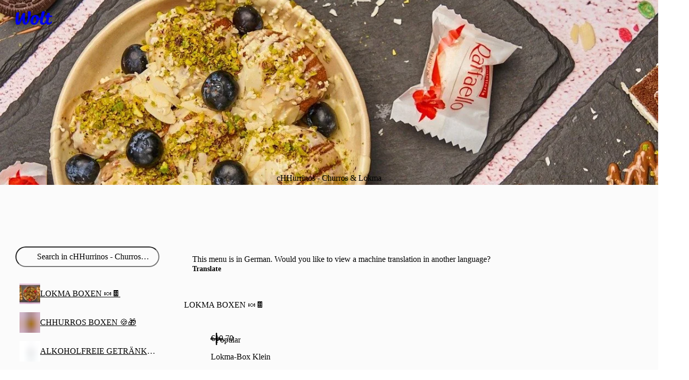

--- FILE ---
content_type: text/html; charset=utf-8
request_url: https://wolt.com/en/deu/hamburg/restaurant/chhurrinos-churros-lokma
body_size: 162885
content:
<!DOCTYPE html>
    <html data-al-theme="light" lang="en" dir="ltr" data-cb-theme="light" lang="en">
      <head>
        <meta charset="utf-8">
        <meta name="viewport" content="width=device-width, initial-scale=1.0">
        <title data-rh="true">cHHurrinos - Churros &amp; Lokma | Wolt | Delivery | Hamburg</title>
        <link href="https://wolt-com-static-assets.wolt.com/" rel="preconnect" crossorigin="anonymous"/><link href="https://consumer-static-assets.wolt.com" rel="preconnect" crossorigin="anonymous"/><link href="https://imageproxy.wolt.com" rel="preconnect" crossorigin="anonymous"/><link href="https://restaurant-api.wolt.com" rel="preconnect" crossorigin="anonymous"/>
        
        
        <style>
          @layer reset, cb, alchemy, cb-v2, alchemy-v2, wpt-ui;
        </style>
        <link data-chunk="app" rel="stylesheet" href="https://wolt-com-static-assets.wolt.com/24804-a44d6e110ad35d01f6a72.css" integrity="sha256-FecBlz25koegiOvcnYMF7zLkn1THmzxDPaQv6+51810=" crossorigin="anonymous">
<link data-chunk="app" rel="stylesheet" href="https://wolt-com-static-assets.wolt.com/59192-509aa5ffc463ba910f7e2.css" integrity="sha256-miyvOQWl6Wla3Kmi7B0X9oKg84ZIhxM4rxFA9n2PE2g=" crossorigin="anonymous">
<link data-chunk="app" rel="stylesheet" href="https://wolt-com-static-assets.wolt.com/28950-0b99750d212ee0de5f5d2.css" integrity="sha256-5E7hZxSL3DzWdk48/jn2n9RuYwkCNvLdwf9d+zEqZIs=" crossorigin="anonymous">
<link data-chunk="app" rel="stylesheet" href="https://wolt-com-static-assets.wolt.com/14138-5f6afce357acc7af65682.css" integrity="sha256-rO/dkRM2J4BOJRPMqSqwpTnmERaD0Xf5tXYT1rFIMvQ=" crossorigin="anonymous">
<link data-chunk="app" rel="stylesheet" href="https://wolt-com-static-assets.wolt.com/app-9a27e5f9c6417192a8cb2.css" integrity="sha256-hdvHFbwz1lEVuMlv/EQNhyrIgYF5zU8GdNb1Fp7+i/s=" crossorigin="anonymous">
<link data-chunk="client-js-views-venue-VenuePageRoot" rel="stylesheet" href="https://wolt-com-static-assets.wolt.com/82841-a679f7c931821d2e05512.chunk.css" integrity="sha256-G36joLXK5oWNClBEFSe1Q+Ab7IVbpOZTlp/mythlOAs=" crossorigin="anonymous">
<link data-chunk="client-js-views-venue-VenuePageRoot" rel="stylesheet" href="https://wolt-com-static-assets.wolt.com/58912-e4f98078a6f449e73fd02.chunk.css" integrity="sha256-kqlHbmXUy5n254baORROQ6jpRgUzfG1BAFza+YzGbz8=" crossorigin="anonymous">
<link data-chunk="client-js-views-venue-VenuePageRoot" rel="stylesheet" href="https://wolt-com-static-assets.wolt.com/46321-867cd5f7a0e6550b717d2.chunk.css" integrity="sha256-ITK3mfVnVgJchkkMFYmQagpC/tiBwWu8YU+PvECX2sk=" crossorigin="anonymous">
<link data-chunk="client-js-views-venue-VenuePageRoot" rel="stylesheet" href="https://wolt-com-static-assets.wolt.com/43175-08d27c430f891f6c6f662.chunk.css" integrity="sha256-3MjmSkK0c+GyuWTsylZ0QRIelub0tdeyxDyIr1+74Eg=" crossorigin="anonymous">
<link data-chunk="client-js-views-venue-VenuePageRoot" rel="stylesheet" href="https://wolt-com-static-assets.wolt.com/client-js-views-venue-VenuePageRoot-bcf147828fe2c6ac9b952.chunk.css" integrity="sha256-q8pZCla7ozUbWA2JFx/WfG4TW/oP7+r8eFPsjnZFsUs=" crossorigin="anonymous">
<link data-chunk="js-modules-v2-authModal-containers-AuthModalContainer" rel="stylesheet" href="https://wolt-com-static-assets.wolt.com/js-modules-v2-authModal-containers-AuthModalContainer-2d9a9b74bd8e73be78c72.chunk.css" integrity="sha256-xMdkLOT9N04g5HrN/K9tsh9r5cMU8NIcWKpFC7Kw/EY=" crossorigin="anonymous">
        <link rel="preload" href="https://webfonts.wolt.com/fonts/Omnes/OmnesLatin-SemiBold.woff2?v=3" as="font" crossorigin="anonymous"/><link rel="preload" href="https://webfonts.wolt.com/fonts/Omnes/OmnesLatin-Bold.woff2?v=3" as="font" crossorigin="anonymous"/><link rel="shortcut icon" sizes="16x16" href="https://wolt-com-static-assets.wolt.com/favicon.ico"/><link rel="manifest" href="https://wolt-com-static-assets.wolt.com/manifest.json"/><link rel="apple-touch-icon" sizes="57x57" href="https://wolt-com-static-assets.wolt.com/apple-icon-57x57.png"/><link rel="apple-touch-icon" sizes="60x60" href="https://wolt-com-static-assets.wolt.com/apple-icon-60x60.png"/><link rel="apple-touch-icon" sizes="72x72" href="https://wolt-com-static-assets.wolt.com/apple-icon-72x72.png"/><link rel="apple-touch-icon" sizes="76x76" href="https://wolt-com-static-assets.wolt.com/apple-icon-76x76.png"/><link rel="apple-touch-icon" sizes="114x114" href="https://wolt-com-static-assets.wolt.com/apple-icon-114x114.png"/><link rel="apple-touch-icon" sizes="120x120" href="https://wolt-com-static-assets.wolt.com/apple-icon-120x120.png"/><link rel="apple-touch-icon" sizes="144x144" href="https://wolt-com-static-assets.wolt.com/apple-icon-144x144.png"/><link rel="apple-touch-icon" sizes="152x152" href="https://wolt-com-static-assets.wolt.com/apple-icon-152x152.png"/><link rel="apple-touch-icon" sizes="180x180" href="https://wolt-com-static-assets.wolt.com/apple-icon-180x180.png"/><link rel="icon" type="image/png" sizes="192x192" href="https://wolt-com-static-assets.wolt.com/android-icon-192x192.png"/><link rel="shortcut icon" type="image/png" sizes="32x32" href="https://wolt-com-static-assets.wolt.com/favicon-32x32.png"/><link rel="shortcut icon" type="image/png" sizes="96x96" href="https://wolt-com-static-assets.wolt.com/favicon-96x96.png"/><meta name="msapplication-TileImage" content="https://wolt-com-static-assets.wolt.com/ms-icon-144x144.png"/><meta name="robots" content="max-image-preview:large"/><script type="text/javascript">(()=>{const b="app-theme-setting",z=["light","dark","lightHighContrast"],M=()=>{if(!(typeof document>"u"))return document.cookie.split("; ").find(Ve=>Ve.startsWith(`${b}=`))?.split("=")[1]},q=Ve=>z.includes(Ve),pe=()=>{const Ve=M();return Ve&&q(Ve)?Ve:void 0},de=()=>window.matchMedia("(prefers-contrast: more)").matches?"lightHighContrast":window.matchMedia("(prefers-color-scheme: dark)").matches?"dark":"light",Ce=pe()??de();document.documentElement.setAttribute("data-cb-theme",Ce),document.documentElement.setAttribute("data-al-theme",Ce)})()</script><script type="text/javascript">!function(t,e,n,s,a,c,i,o,p){t.AppsFlyerSdkObject=a,t.AF=t.AF||function(){(t.AF.q=t.AF.q||[]).push([Date.now()].concat(Array.prototype.slice.call(arguments)))},t.AF.id=t.AF.id||i,t.AF.plugins={},o=e.createElement(n),p=e.getElementsByTagName(n)[0],o.async=1,o.src="https://websdk.appsflyer.com?"+(c.length>0?"st="+c.split(",").sort().join(",")+"&":"")+(i.length>0?"af_id="+i:""),p.parentNode.insertBefore(o,p)}(window,document,"script",0,"AF","banners",{banners: {key: "975bd8df-385d-4212-a530-723547e35f1f"}})
</script><script type="text/javascript">function _arrayLikeToArray(o,r){(r==null||r>o.length)&&(r=o.length);for(var s=0,u=Array(r);s<r;s++)u[s]=o[s];return u}function _arrayWithHoles(o){if(Array.isArray(o))return o}function _arrayWithoutHoles(o){if(Array.isArray(o))return _arrayLikeToArray(o)}function _defineProperty(o,r,s){return(r=_toPropertyKey(r))in o?Object.defineProperty(o,r,{value:s,enumerable:!0,configurable:!0,writable:!0}):o[r]=s,o}function _iterableToArray(o){if(typeof Symbol<"u"&&o[Symbol.iterator]!=null||o["@@iterator"]!=null)return Array.from(o)}function _iterableToArrayLimit(o,r){var s=o==null?null:typeof Symbol<"u"&&o[Symbol.iterator]||o["@@iterator"];if(s!=null){var u,d,v,b,m=[],f=!0,C=!1;try{if(v=(s=s.call(o)).next,r!==0)for(;!(f=(u=v.call(s)).done)&&(m.push(u.value),m.length!==r);f=!0);}catch(R){C=!0,d=R}finally{try{if(!f&&s.return!=null&&(b=s.return(),Object(b)!==b))return}finally{if(C)throw d}}return m}}function _nonIterableRest(){throw new TypeError(`Invalid attempt to destructure non-iterable instance.
In order to be iterable, non-array objects must have a [Symbol.iterator]() method.`)}function _nonIterableSpread(){throw new TypeError(`Invalid attempt to spread non-iterable instance.
In order to be iterable, non-array objects must have a [Symbol.iterator]() method.`)}function ownKeys(o,r){var s,u=Object.keys(o);return Object.getOwnPropertySymbols&&(s=Object.getOwnPropertySymbols(o),r&&(s=s.filter(function(d){return Object.getOwnPropertyDescriptor(o,d).enumerable})),u.push.apply(u,s)),u}function _objectSpread2(o){for(var r=1;r<arguments.length;r++){var s=arguments[r]!=null?arguments[r]:{};r%2?ownKeys(Object(s),!0).forEach(function(u){_defineProperty(o,u,s[u])}):Object.getOwnPropertyDescriptors?Object.defineProperties(o,Object.getOwnPropertyDescriptors(s)):ownKeys(Object(s)).forEach(function(u){Object.defineProperty(o,u,Object.getOwnPropertyDescriptor(s,u))})}return o}function _slicedToArray(o,r){return _arrayWithHoles(o)||_iterableToArrayLimit(o,r)||_unsupportedIterableToArray(o,r)||_nonIterableRest()}function _toConsumableArray(o){return _arrayWithoutHoles(o)||_iterableToArray(o)||_unsupportedIterableToArray(o)||_nonIterableSpread()}function _toPrimitive(o,r){if(typeof o!="object"||!o)return o;var s=o[Symbol.toPrimitive];if(s===void 0)return(r==="string"?String:Number)(o);if(s=s.call(o,r||"default"),typeof s!="object")return s;throw new TypeError("@@toPrimitive must return a primitive value.")}function _toPropertyKey(o){return o=_toPrimitive(o,"string"),typeof o=="symbol"?o:o+""}function _typeof(o){return(_typeof=typeof Symbol=="function"&&typeof Symbol.iterator=="symbol"?function(r){return typeof r}:function(r){return r&&typeof Symbol=="function"&&r.constructor===Symbol&&r!==Symbol.prototype?"symbol":typeof r})(o)}function _unsupportedIterableToArray(o,r){var s;if(o)return typeof o=="string"?_arrayLikeToArray(o,r):(s=(s={}.toString.call(o).slice(8,-1))==="Object"&&o.constructor?o.constructor.name:s)==="Map"||s==="Set"?Array.from(o):s==="Arguments"||/^(?:Ui|I)nt(?:8|16|32)(?:Clamped)?Array$/.test(s)?_arrayLikeToArray(o,r):void 0}var AF_URL_SCHEME="(https:\\/\\/)(([^\\.]+).)(.*\\/)(.*)",VALID_AF_URL_PARTS_LENGTH=5,GOOGLE_CLICK_ID="gclid",FACEBOOK_CLICK_ID="fbclid",GBRAID="gbraid",WBRAID="wbraid",ASSOCIATED_AD_KEYWORD="keyword",AF_KEYWORDS="af_keywords",AF_CUSTOM_EXCLUDE_PARAMS_KEYS=["pid","c","af_channel","af_ad","af_adset","deep_link_value","af_sub1","af_sub2","af_sub3","af_sub4","af_sub5"],GCLID_EXCLUDE_PARAMS_KEYS=["pid","c","af_channel","af_ad","af_adset","deep_link_value"],LOCAL_STORAGE_VALUES={SS_WEB_REFERRER:"ss_webReferrer"},isSkippedURL=function(u){var r=u.url,s=u.skipKeys,u=u.errorMsg;if(r){var d=r.toLowerCase();if(d)return(r=s.find(function(v){return d.includes(v.toLowerCase())}))&&console.debug(u,r),!!r}return!1},getGoogleClickIdParameters=function(o,r){var s=r[GOOGLE_CLICK_ID],u={};return s?(console.debug("This user comes from Google AdWords"),u[o]=s,(o=r[ASSOCIATED_AD_KEYWORD])&&(console.debug("There is a keyword associated with the ad"),u[AF_KEYWORDS]=o)):console.debug("This user comes from SRN or custom network"),u},stringifyParameters=function(){var o=0<arguments.length&&arguments[0]!==void 0?arguments[0]:{},r=Object.keys(o).reduce(function(s,u){return o[u]&&(s+="&".concat(u,"=").concat(o[u])),s},"");return console.debug("Generated OneLink parameters",r),r},getParameterValue=function(o){var r,s,u,d=1<arguments.length&&arguments[1]!==void 0?arguments[1]:{keys:[],overrideValues:{},defaultValue:""};return d!=null&&d.keys&&Array.isArray(d.keys)||d!=null&&d.defaultValue?(s=d.keys,u=(u=d.overrideValues)===void 0?{}:u,r=(r=d.defaultValue)===void 0?"":r,(s=(s===void 0?[]:s).find(function(v){return!!o[v]}))&&(u[u=o[s]]||u)||r):(console.error("Parameter config structure is wrong",d),null)},isIOS=function(o){return/iphone|ipad|ipod/i.test(o&&o.toLowerCase())},isUACHSupported=function(){return(typeof navigator>"u"?"undefined":_typeof(navigator))==="object"&&"userAgentData"in navigator&&"getHighEntropyValues"in navigator.userAgentData&&!isIOS(navigator&&navigator.userAgent)},getQueryParamsAndSaveToLocalStorage=function(o){o||console.debug("website doesnt exist + ".concat(o));try{var r=new URL(o),s=new URLSearchParams(r.search),u=Array.from(s).reduce(function(m,R){var R=_slicedToArray(R,2),C=R[0],R=R[1];return _objectSpread2(_objectSpread2({},m),{},_defineProperty({},C,encodeURIComponent(R)))},{}),d=JSON.parse(localStorage.getItem("ss_incoming_params")||"[]"),v=new Date().getTime()+72e5,b=_objectSpread2(_objectSpread2({},u),{},{af_ss_exp_at:v});d.unshift(b),localStorage.setItem("ss_incoming_params",JSON.stringify(d))}catch(m){console.debug("url isnt valid + ".concat(m))}},isValidUrl=function(o){try{return!!new URL(o)}catch{return!1}},getCurrentUrl=function(){return new URL(window.location.href)},getReferrerUrl=function(){var o=document.referrer;return o?new URL(o):null},isSameOrigin=function(o,r){return o.origin===r.origin},saveWebReferrer=function(){var o=getCurrentUrl(),r=getReferrerUrl();r&&isSameOrigin(o,r)?console.warn("You navigate from the same website"):localStorage.setItem(LOCAL_STORAGE_VALUES.SS_WEB_REFERRER,JSON.stringify(document.referrer))},removeExpiredLocalStorageItems=function(){var o=0<arguments.length&&arguments[0]!==void 0?arguments[0]:Date.now(),r=JSON.parse(localStorage.getItem("ss_incoming_params")||"[]");localStorage.setItem("ss_incoming_params",JSON.stringify(r.filter(function(s){return s=s.af_ss_exp_at,o<s})))};function aggregateValuesFromParameters(){var o=0<arguments.length&&arguments[0]!==void 0?arguments[0]:{},r=[];return Object.values(o).forEach(function(s){s&&s.keys&&Array.isArray(s.keys)&&s.keys.forEach(function(u){return r.push(u)}),Array.isArray(s)&&s.forEach(function(u){Array.isArray(u?.keys)&&r.push.apply(r,_toConsumableArray(u.keys))})}),o.hasOwnProperty("googleClickIdKey")&&typeof o.googleClickIdKey=="string"&&r.push(GOOGLE_CLICK_ID),r}function getCurrentURLParams(o){var r={};return Object.keys(localStorage).includes("ss_incoming_params")?r=JSON.parse(localStorage.ss_incoming_params).find(function(s){return o.some(function(u){return u in s})})||{}:console.log("Key 'ss_incoming_params' not found in localStorage."),r}var isOneLinkURLValid=function(o){var r=(r=o||"")==null?void 0:r.toString().match(AF_URL_SCHEME);return!(!r||r?.length<VALID_AF_URL_PARTS_LENGTH)||(console.error("oneLinkURL is missing or not in the correct format, can't generate URL",o),!1)},isMSValid=function(){var o=0<arguments.length&&arguments[0]!==void 0?arguments[0]:{};return!(o==null||!o.defaultValue)||(console.error("mediaSource is missing (default value was not supplied), can't generate URL",o),!1)},isSkipListsValid=function(s){var r=s.referrerSkipList,s=s.urlSkipList,s=s===void 0?[]:s;return!isSkippedURL({url:document.referrer,skipKeys:r===void 0?[]:r,errorMsg:"Generate url is skipped. HTTP referrer contains key:"})&&!isSkippedURL({url:document.URL,skipKeys:s,errorMsg:"Generate url is skipped. URL contains string:"})},extractCustomParams=function(o){var r=o.afCustom,r=r===void 0?[]:r,s=o.currentURLParams,u=s===void 0?{}:s,d=o.googleClickIdKey,v={};return Array.isArray(r)&&r.forEach(function(b){var m;b!=null&&b.paramKey&&(m=AF_CUSTOM_EXCLUDE_PARAMS_KEYS.find(function(f){return f===b?.paramKey}),b?.paramKey===d||m?console.debug("Custom parameter ParamKey can't override Google-Click-Id or AF Parameters keys",b):v[b.paramKey]=getParameterValue(u,b))}),v},validateAndMappedParams=function(){var A=0<arguments.length&&arguments[0]!==void 0?arguments[0]:{},o=1<arguments.length&&arguments[1]!==void 0?arguments[1]:{},r=2<arguments.length&&arguments[2]!==void 0&&arguments[2],s=A.mediaSource,u=A.campaign,d=A.channel,v=A.ad,b=A.adSet,m=A.deepLinkValue,f=A.afSub1,C=A.afSub2,R=A.afSub3,z=A.afSub4,$=A.afSub5,tt=A.afCustom,j=A.googleClickIdKey,M={};if(s){if(A=getParameterValue(o,s),!A)return console.error("mediaSource was not found in the URL and default value was not supplied, can't generate URL",s),null;M[r?"af_media_source":"pid"]=A}if(u){if(s=getParameterValue(o,u),!s&&r)return console.error("campaign was not found in the URL and default value was not supplied, can't generate URL",u),null;r?(M.af_campaign=s,M.af_campaign_id=s):M.c=s}d&&(M.af_channel=getParameterValue(o,d)),v&&(M.af_ad=getParameterValue(o,v)),b&&(M.af_adset=getParameterValue(o,b)),m&&(M.deep_link_value=getParameterValue(o,m)),[f,C,R,z,$].forEach(function(y,O){y&&(M["af_sub".concat(O+1)]=getParameterValue(o,y))}),j&&(GCLID_EXCLUDE_PARAMS_KEYS.find(function(y){return y===j})?console.debug("Google Click Id ParamKey can't override AF Parameters keys",j):(W=getGoogleClickIdParameters(j,o),Object.keys(W).forEach(function(y){M[y]=W[y]})));var W,A=extractCustomParams({afCustom:tt,currentURLParams:o,googleClickIdKey:j});return _objectSpread2(_objectSpread2({},M),A)},isPlatformValid=function(o){return o?!!["smartcast","tizen","roku","webos","vidaa","playstation","android","ios","steam","quest","battlenet","epic","switch","xbox","nativepc"].includes(o.toLowerCase())||(console.error("platform need to be part of the known platforms supoorted"),!1):(console.error("platform is missing , can't generate URL",o),!1)};function getUserAgentData(){return new Promise(function(o){isUACHSupported()?navigator.userAgentData.getHighEntropyValues(["model","platformVersion"]).then(function(r){o({model:r.model,platformVersion:r.platformVersion})}).catch(function(){o()}):o()})}var createImpressionsLink=function(o){return o?new Promise(function(r){getUserAgentData().then(function(s){var u=new URL(o);u.hostname="impressions.onelink.me",s&&(u.searchParams.append("af_ch_model",encodeURIComponent(s.model)),u.searchParams.append("af_ch_os_version",encodeURIComponent(s.platformVersion))),r(u.href)}).catch(function(){r()})}):(console.debug("ClickURL is not valid"),null)};function getHexColorAfterValidation(o){return/^#([A-Fa-f0-9]{6}|[A-Fa-f0-9]{3})$/.test(o)?o:"#000"}function getParameterValueFromURL(o,r){return new URLSearchParams(o).get(r)}function updateFinalUrlWithForwardParameters(o,r,s){return r.reduce(function(u,d){var v=getParameterValueFromURL(s,d);return v?(console.debug("The URL contains forwarding parameter ".concat(d,".")),"".concat(u,"&").concat(d,"=").concat(encodeURIComponent(v))):u},o)}var processTrackingParameters=function(o){o=updateFinalUrlWithForwardParameters(o,[GOOGLE_CLICK_ID,FACEBOOK_CLICK_ID,GBRAID,WBRAID],window.location.search);var r=getParameterValueFromURL(window.location.search,GOOGLE_CLICK_ID),s=getParameterValueFromURL(window.location.search,GBRAID),u=getParameterValueFromURL(window.location.search,WBRAID);return o=(r||s||u)&&(r=getParameterValueFromURL(window.location.search,ASSOCIATED_AD_KEYWORD),s=getParameterValueFromURL(o,AF_KEYWORDS),r)&&!s?"".concat(o,"&").concat(AF_KEYWORDS,"=").concat(r):o};function QRCode(){var o,r,u=(typeof global>"u"?"undefined":_typeof(global))=="object"&&global&&global.Object===Object&&global,d=(typeof self>"u"?"undefined":_typeof(self))=="object"&&self&&self.Object===Object&&self,s=u||d||Function("return this")(),u=(typeof exports>"u"?"undefined":_typeof(exports))=="object"&&exports&&!exports.nodeType&&exports,d=u&&(typeof module>"u"?"undefined":_typeof(module))=="object"&&module&&!module.nodeType&&module,v=s.QRCode;function b(n,e,l){this.mode=f.MODE_8BIT_BYTE,this.data=n,this.parsedData=[];for(var i=0,a=this.data.length;i<a;i++){var h=[],t=this.data.charCodeAt(i);e?h[0]=t:65536<t?(h[0]=240|(1835008&t)>>>18,h[1]=128|(258048&t)>>>12,h[2]=128|(4032&t)>>>6,h[3]=128|63&t):2048<t?(h[0]=224|(61440&t)>>>12,h[1]=128|(4032&t)>>>6,h[2]=128|63&t):128<t?(h[0]=192|(1984&t)>>>6,h[1]=128|63&t):h[0]=t,this.parsedData.push(h)}this.parsedData=Array.prototype.concat.apply([],this.parsedData),l||this.parsedData.length==this.data.length||(this.parsedData.unshift(191),this.parsedData.unshift(187),this.parsedData.unshift(239))}function m(n,e){this.typeNumber=n,this.errorCorrectLevel=e,this.modules=null,this.moduleCount=0,this.dataCache=null,this.dataList=[]}b.prototype={getLength:function(n){return this.parsedData.length},write:function(n){for(var e=0,l=this.parsedData.length;e<l;e++)n.put(this.parsedData[e],8)}},m.prototype={addData:function(n,e,l){n=new b(n,e,l),this.dataList.push(n),this.dataCache=null},isDark:function(n,e){if(n<0||this.moduleCount<=n||e<0||this.moduleCount<=e)throw new Error(n+","+e);return this.modules[n][e][0]},getEye:function(n,e){if(n<0||this.moduleCount<=n||e<0||this.moduleCount<=e)throw new Error(n+","+e);return n=this.modules[n][e],n[1]?(e="P"+n[1]+"_"+n[2],n[2]=="A"&&(e="A"+n[1]),{isDark:n[0],type:e}):null},getModuleCount:function(){return this.moduleCount},make:function(){this.makeImpl(!1,this.getBestMaskPattern())},makeImpl:function(n,e){this.moduleCount=4*this.typeNumber+17,this.modules=new Array(this.moduleCount);for(var l=0;l<this.moduleCount;l++){this.modules[l]=new Array(this.moduleCount);for(var i=0;i<this.moduleCount;i++)this.modules[l][i]=[]}this.setupPositionProbePattern(0,0,"TL"),this.setupPositionProbePattern(this.moduleCount-7,0,"BL"),this.setupPositionProbePattern(0,this.moduleCount-7,"TR"),this.setupPositionAdjustPattern("A"),this.setupTimingPattern(),this.setupTypeInfo(n,e),7<=this.typeNumber&&this.setupTypeNumber(n),this.dataCache==null&&(this.dataCache=m.createData(this.typeNumber,this.errorCorrectLevel,this.dataList)),this.mapData(this.dataCache,e)},setupPositionProbePattern:function(n,e,l){for(var i=-1;i<=7;i++)if(!(n+i<=-1||this.moduleCount<=n+i))for(var a=-1;a<=7;a++)e+a<=-1||this.moduleCount<=e+a||(0<=i&&i<=6&&(a==0||a==6)||0<=a&&a<=6&&(i==0||i==6)||2<=i&&i<=4&&2<=a&&a<=4?(this.modules[n+i][e+a][0]=!0,this.modules[n+i][e+a][2]=l,this.modules[n+i][e+a][1]=i==-0||a==-0||i==6||a==6?"O":"I"):this.modules[n+i][e+a][0]=!1)},getBestMaskPattern:function(){for(var n=0,e=0,l=0;l<8;l++){this.makeImpl(!0,l);var i=y.getLostPoint(this);(l==0||i<n)&&(n=i,e=l)}return e},createMovieClip:function(n,e,l){var i=n.createEmptyMovieClip(e,l);this.make();for(var a=0;a<this.modules.length;a++)for(var h=+a,t=0;t<this.modules[a].length;t++){var c=+t;this.modules[a][t][0]&&(i.beginFill(0,100),i.moveTo(c,h),i.lineTo(1+c,h),i.lineTo(1+c,1+h),i.lineTo(c,1+h),i.endFill())}return i},setupTimingPattern:function(){for(var n=8;n<this.moduleCount-8;n++)this.modules[n][6][0]==null&&(this.modules[n][6][0]=n%2==0);for(var e=8;e<this.moduleCount-8;e++)this.modules[6][e][0]==null&&(this.modules[6][e][0]=e%2==0)},setupPositionAdjustPattern:function(n){for(var e=y.getPatternPosition(this.typeNumber),l=0;l<e.length;l++)for(var i=0;i<e.length;i++){var a=e[l],h=e[i];if(this.modules[a][h][0]==null)for(var t=-2;t<=2;t++)for(var c=-2;c<=2;c++)t==-2||t==2||c==-2||c==2||t==0&&c==0?(this.modules[a+t][h+c][0]=!0,this.modules[a+t][h+c][2]=n,this.modules[a+t][h+c][1]=t==-2||c==-2||t==2||c==2?"O":"I"):this.modules[a+t][h+c][0]=!1}},setupTypeNumber:function(n){for(var e=y.getBCHTypeNumber(this.typeNumber),l=0;l<18;l++){var i=!n&&(e>>l&1)==1;this.modules[Math.floor(l/3)][l%3+this.moduleCount-8-3][0]=i}for(l=0;l<18;l++)i=!n&&(e>>l&1)==1,this.modules[l%3+this.moduleCount-8-3][Math.floor(l/3)][0]=i},setupTypeInfo:function(n,e){for(var e=this.errorCorrectLevel<<3|e,l=y.getBCHTypeInfo(e),i=0;i<15;i++){var a=!n&&(l>>i&1)==1;i<6?this.modules[i][8][0]=a:i<8?this.modules[i+1][8][0]=a:this.modules[this.moduleCount-15+i][8][0]=a}for(i=0;i<15;i++)a=!n&&(l>>i&1)==1,i<8?this.modules[8][this.moduleCount-i-1][0]=a:i<9?this.modules[8][15-i-1+1][0]=a:this.modules[8][15-i-1][0]=a;this.modules[this.moduleCount-8][8][0]=!n},mapData:function(n,e){for(var l=-1,i=this.moduleCount-1,a=7,h=0,t=this.moduleCount-1;0<t;t-=2)for(t==6&&t--;;){for(var c,_,p=0;p<2;p++)this.modules[i][t-p][0]==null&&(c=!1,h<n.length&&(c=(n[h]>>>a&1)==1),_=y.getMask(e,i,t-p),this.modules[i][t-p][0]=c=_?!c:c,--a==-1)&&(h++,a=7);if((i+=l)<0||this.moduleCount<=i){i-=l,l=-l;break}}}},m.PAD0=236,m.PAD1=17,m.createData=function(n,e,l){for(var i=H.getRSBlocks(n,e),a=new ot,h=0;h<l.length;h++){var t=l[h];a.put(t.mode,4),a.put(t.getLength(),y.getLengthInBits(t.mode,n)),t.write(a)}for(var c=0,h=0;h<i.length;h++)c+=i[h].dataCount;if(a.getLengthInBits()>8*c)throw new Error("code length overflow. ("+a.getLengthInBits()+">"+8*c+")");for(a.getLengthInBits()+4<=8*c&&a.put(0,4);a.getLengthInBits()%8!=0;)a.putBit(!1);for(;!(a.getLengthInBits()>=8*c||(a.put(m.PAD0,8),a.getLengthInBits()>=8*c));)a.put(m.PAD1,8);return m.createBytes(a,i)},m.createBytes=function(n,e){for(var l=0,i=0,a=0,h=new Array(e.length),t=new Array(e.length),c=0;c<e.length;c++){var g=e[c].dataCount,_=e[c].totalCount-g,i=Math.max(i,g),a=Math.max(a,_);h[c]=new Array(g);for(var p=0;p<h[c].length;p++)h[c][p]=255&n.buffer[p+l];l+=g;var g=y.getErrorCorrectPolynomial(_),L=new G(h[c],g.getLength()-1).mod(g);for(t[c]=new Array(g.getLength()-1),p=0;p<t[c].length;p++){var x=p+L.getLength()-t[c].length;t[c][p]=0<=x?L.get(x):0}}for(var E=0,p=0;p<e.length;p++)E+=e[p].totalCount;for(var S=new Array(E),k=0,p=0;p<i;p++)for(c=0;c<e.length;c++)p<h[c].length&&(S[k++]=h[c][p]);for(p=0;p<a;p++)for(c=0;c<e.length;c++)p<t[c].length&&(S[k++]=t[c][p]);return S};for(var f={MODE_NUMBER:1,MODE_ALPHA_NUM:2,MODE_8BIT_BYTE:4,MODE_KANJI:8},C={L:1,M:0,Q:3,H:2},R=0,z=1,$=2,tt=3,j=4,M=5,W=6,A=7,y={PATTERN_POSITION_TABLE:[[],[6,18],[6,22],[6,26],[6,30],[6,34],[6,22,38],[6,24,42],[6,26,46],[6,28,50],[6,30,54],[6,32,58],[6,34,62],[6,26,46,66],[6,26,48,70],[6,26,50,74],[6,30,54,78],[6,30,56,82],[6,30,58,86],[6,34,62,90],[6,28,50,72,94],[6,26,50,74,98],[6,30,54,78,102],[6,28,54,80,106],[6,32,58,84,110],[6,30,58,86,114],[6,34,62,90,118],[6,26,50,74,98,122],[6,30,54,78,102,126],[6,26,52,78,104,130],[6,30,56,82,108,134],[6,34,60,86,112,138],[6,30,58,86,114,142],[6,34,62,90,118,146],[6,30,54,78,102,126,150],[6,24,50,76,102,128,154],[6,28,54,80,106,132,158],[6,32,58,84,110,136,162],[6,26,54,82,110,138,166],[6,30,58,86,114,142,170]],G15:1335,G18:7973,G15_MASK:21522,getBCHTypeInfo:function(n){for(var e=n<<10;0<=y.getBCHDigit(e)-y.getBCHDigit(y.G15);)e^=y.G15<<y.getBCHDigit(e)-y.getBCHDigit(y.G15);return(n<<10|e)^y.G15_MASK},getBCHTypeNumber:function(n){for(var e=n<<12;0<=y.getBCHDigit(e)-y.getBCHDigit(y.G18);)e^=y.G18<<y.getBCHDigit(e)-y.getBCHDigit(y.G18);return n<<12|e},getBCHDigit:function(n){for(var e=0;n!=0;)e++,n>>>=1;return e},getPatternPosition:function(n){return y.PATTERN_POSITION_TABLE[n-1]},getMask:function(n,e,l){switch(n){case R:return(e+l)%2==0;case z:return e%2==0;case $:return l%3==0;case tt:return(e+l)%3==0;case j:return(Math.floor(e/2)+Math.floor(l/3))%2==0;case M:return e*l%2+e*l%3==0;case W:return(e*l%2+e*l%3)%2==0;case A:return(e*l%3+(e+l)%2)%2==0;default:throw new Error("bad maskPattern:"+n)}},getErrorCorrectPolynomial:function(n){for(var e=new G([1],0),l=0;l<n;l++)e=e.multiply(new G([1,O.gexp(l)],0));return e},getLengthInBits:function(n,e){if(1<=e&&e<10)switch(n){case f.MODE_NUMBER:return 10;case f.MODE_ALPHA_NUM:return 9;case f.MODE_8BIT_BYTE:case f.MODE_KANJI:return 8;default:throw new Error("mode:"+n)}else if(e<27)switch(n){case f.MODE_NUMBER:return 12;case f.MODE_ALPHA_NUM:return 11;case f.MODE_8BIT_BYTE:return 16;case f.MODE_KANJI:return 10;default:throw new Error("mode:"+n)}else{if(!(e<41))throw new Error("type:"+e);switch(n){case f.MODE_NUMBER:return 14;case f.MODE_ALPHA_NUM:return 13;case f.MODE_8BIT_BYTE:return 16;case f.MODE_KANJI:return 12;default:throw new Error("mode:"+n)}}},getLostPoint:function(n){for(var e=n.getModuleCount(),l=0,i=0;i<e;i++)for(var a=0;a<e;a++){for(var h=0,t=n.isDark(i,a),c=-1;c<=1;c++)if(!(i+c<0||e<=i+c))for(var _=-1;_<=1;_++)a+_<0||e<=a+_||c==0&&_==0||t==n.isDark(i+c,a+_)&&h++;5<h&&(l+=3+h-5)}for(i=0;i<e-1;i++)for(a=0;a<e-1;a++){var p=0;n.isDark(i,a)&&p++,n.isDark(i+1,a)&&p++,n.isDark(i,a+1)&&p++,n.isDark(i+1,a+1)&&p++,p!=0&&p!=4||(l+=3)}for(i=0;i<e;i++)for(a=0;a<e-6;a++)n.isDark(i,a)&&!n.isDark(i,a+1)&&n.isDark(i,a+2)&&n.isDark(i,a+3)&&n.isDark(i,a+4)&&!n.isDark(i,a+5)&&n.isDark(i,a+6)&&(l+=40);for(a=0;a<e;a++)for(i=0;i<e-6;i++)n.isDark(i,a)&&!n.isDark(i+1,a)&&n.isDark(i+2,a)&&n.isDark(i+3,a)&&n.isDark(i+4,a)&&!n.isDark(i+5,a)&&n.isDark(i+6,a)&&(l+=40);for(var g=0,a=0;a<e;a++)for(i=0;i<e;i++)n.isDark(i,a)&&g++;return l+=10*(Math.abs(100*g/e/e-50)/5)}},O={glog:function(n){if(n<1)throw new Error("glog("+n+")");return O.LOG_TABLE[n]},gexp:function(n){for(;n<0;)n+=255;for(;256<=n;)n-=255;return O.EXP_TABLE[n]},EXP_TABLE:new Array(256),LOG_TABLE:new Array(256)},T=0;T<8;T++)O.EXP_TABLE[T]=1<<T;for(T=8;T<256;T++)O.EXP_TABLE[T]=O.EXP_TABLE[T-4]^O.EXP_TABLE[T-5]^O.EXP_TABLE[T-6]^O.EXP_TABLE[T-8];for(T=0;T<255;T++)O.LOG_TABLE[O.EXP_TABLE[T]]=T;function G(n,e){if(n.length==o)throw new Error(n.length+"/"+e);for(var l=0;l<n.length&&n[l]==0;)l++;this.num=new Array(n.length-l+e);for(var i=0;i<n.length-l;i++)this.num[i]=n[i+l]}function H(n,e){this.totalCount=n,this.dataCount=e}function ot(){this.buffer=[],this.length=0}G.prototype={get:function(n){return this.num[n]},getLength:function(){return this.num.length},multiply:function(n){for(var e=new Array(this.getLength()+n.getLength()-1),l=0;l<this.getLength();l++)for(var i=0;i<n.getLength();i++)e[l+i]^=O.gexp(O.glog(this.get(l))+O.glog(n.get(i)));return new G(e,0)},mod:function(n){if(this.getLength()-n.getLength()<0)return this;for(var e=O.glog(this.get(0))-O.glog(n.get(0)),l=new Array(this.getLength()),i=0;i<this.getLength();i++)l[i]=this.get(i);for(i=0;i<n.getLength();i++)l[i]^=O.gexp(O.glog(n.get(i))+e);return new G(l,0).mod(n)}},H.RS_BLOCK_TABLE=[[1,26,19],[1,26,16],[1,26,13],[1,26,9],[1,44,34],[1,44,28],[1,44,22],[1,44,16],[1,70,55],[1,70,44],[2,35,17],[2,35,13],[1,100,80],[2,50,32],[2,50,24],[4,25,9],[1,134,108],[2,67,43],[2,33,15,2,34,16],[2,33,11,2,34,12],[2,86,68],[4,43,27],[4,43,19],[4,43,15],[2,98,78],[4,49,31],[2,32,14,4,33,15],[4,39,13,1,40,14],[2,121,97],[2,60,38,2,61,39],[4,40,18,2,41,19],[4,40,14,2,41,15],[2,146,116],[3,58,36,2,59,37],[4,36,16,4,37,17],[4,36,12,4,37,13],[2,86,68,2,87,69],[4,69,43,1,70,44],[6,43,19,2,44,20],[6,43,15,2,44,16],[4,101,81],[1,80,50,4,81,51],[4,50,22,4,51,23],[3,36,12,8,37,13],[2,116,92,2,117,93],[6,58,36,2,59,37],[4,46,20,6,47,21],[7,42,14,4,43,15],[4,133,107],[8,59,37,1,60,38],[8,44,20,4,45,21],[12,33,11,4,34,12],[3,145,115,1,146,116],[4,64,40,5,65,41],[11,36,16,5,37,17],[11,36,12,5,37,13],[5,109,87,1,110,88],[5,65,41,5,66,42],[5,54,24,7,55,25],[11,36,12,7,37,13],[5,122,98,1,123,99],[7,73,45,3,74,46],[15,43,19,2,44,20],[3,45,15,13,46,16],[1,135,107,5,136,108],[10,74,46,1,75,47],[1,50,22,15,51,23],[2,42,14,17,43,15],[5,150,120,1,151,121],[9,69,43,4,70,44],[17,50,22,1,51,23],[2,42,14,19,43,15],[3,141,113,4,142,114],[3,70,44,11,71,45],[17,47,21,4,48,22],[9,39,13,16,40,14],[3,135,107,5,136,108],[3,67,41,13,68,42],[15,54,24,5,55,25],[15,43,15,10,44,16],[4,144,116,4,145,117],[17,68,42],[17,50,22,6,51,23],[19,46,16,6,47,17],[2,139,111,7,140,112],[17,74,46],[7,54,24,16,55,25],[34,37,13],[4,151,121,5,152,122],[4,75,47,14,76,48],[11,54,24,14,55,25],[16,45,15,14,46,16],[6,147,117,4,148,118],[6,73,45,14,74,46],[11,54,24,16,55,25],[30,46,16,2,47,17],[8,132,106,4,133,107],[8,75,47,13,76,48],[7,54,24,22,55,25],[22,45,15,13,46,16],[10,142,114,2,143,115],[19,74,46,4,75,47],[28,50,22,6,51,23],[33,46,16,4,47,17],[8,152,122,4,153,123],[22,73,45,3,74,46],[8,53,23,26,54,24],[12,45,15,28,46,16],[3,147,117,10,148,118],[3,73,45,23,74,46],[4,54,24,31,55,25],[11,45,15,31,46,16],[7,146,116,7,147,117],[21,73,45,7,74,46],[1,53,23,37,54,24],[19,45,15,26,46,16],[5,145,115,10,146,116],[19,75,47,10,76,48],[15,54,24,25,55,25],[23,45,15,25,46,16],[13,145,115,3,146,116],[2,74,46,29,75,47],[42,54,24,1,55,25],[23,45,15,28,46,16],[17,145,115],[10,74,46,23,75,47],[10,54,24,35,55,25],[19,45,15,35,46,16],[17,145,115,1,146,116],[14,74,46,21,75,47],[29,54,24,19,55,25],[11,45,15,46,46,16],[13,145,115,6,146,116],[14,74,46,23,75,47],[44,54,24,7,55,25],[59,46,16,1,47,17],[12,151,121,7,152,122],[12,75,47,26,76,48],[39,54,24,14,55,25],[22,45,15,41,46,16],[6,151,121,14,152,122],[6,75,47,34,76,48],[46,54,24,10,55,25],[2,45,15,64,46,16],[17,152,122,4,153,123],[29,74,46,14,75,47],[49,54,24,10,55,25],[24,45,15,46,46,16],[4,152,122,18,153,123],[13,74,46,32,75,47],[48,54,24,14,55,25],[42,45,15,32,46,16],[20,147,117,4,148,118],[40,75,47,7,76,48],[43,54,24,22,55,25],[10,45,15,67,46,16],[19,148,118,6,149,119],[18,75,47,31,76,48],[34,54,24,34,55,25],[20,45,15,61,46,16]],H.getRSBlocks=function(n,e){var l=H.getRsBlockTable(n,e);if(l==o)throw new Error("bad rs block @ typeNumber:"+n+"/errorCorrectLevel:"+e);for(var i=l.length/3,a=[],h=0;h<i;h++)for(var t=l[3*h+0],c=l[3*h+1],_=l[3*h+2],p=0;p<t;p++)a.push(new H(c,_));return a},H.getRsBlockTable=function(n,e){switch(e){case C.L:return H.RS_BLOCK_TABLE[4*(n-1)+0];case C.M:return H.RS_BLOCK_TABLE[4*(n-1)+1];case C.Q:return H.RS_BLOCK_TABLE[4*(n-1)+2];case C.H:return H.RS_BLOCK_TABLE[4*(n-1)+3];default:return o}},ot.prototype={get:function(n){var e=Math.floor(n/8);return(this.buffer[e]>>>7-n%8&1)==1},put:function(n,e){for(var l=0;l<e;l++)this.putBit((n>>>e-l-1&1)==1)},getLengthInBits:function(){return this.length},putBit:function(n){var e=Math.floor(this.length/8);this.buffer.length<=e&&this.buffer.push(0),n&&(this.buffer[e]|=128>>>this.length%8),this.length++}};var Q=[[17,14,11,7],[32,26,20,14],[53,42,32,24],[78,62,46,34],[106,84,60,44],[134,106,74,58],[154,122,86,64],[192,152,108,84],[230,180,130,98],[271,213,151,119],[321,251,177,137],[367,287,203,155],[425,331,241,177],[458,362,258,194],[520,412,292,220],[586,450,322,250],[644,504,364,280],[718,560,394,310],[792,624,442,338],[858,666,482,382],[929,711,509,403],[1003,779,565,439],[1091,857,611,461],[1171,911,661,511],[1273,997,715,535],[1367,1059,751,593],[1465,1125,805,625],[1528,1190,868,658],[1628,1264,908,698],[1732,1370,982,742],[1840,1452,1030,790],[1952,1538,1112,842],[2068,1628,1168,898],[2188,1722,1228,958],[2303,1809,1283,983],[2431,1911,1351,1051],[2563,1989,1423,1093],[2699,2099,1499,1139],[2809,2213,1579,1219],[2953,2331,1663,1273]];function nt(){var n=!1,e=navigator.userAgent;return n=/android/i.test(e)&&(n=!0,e=e.toString().match(/android ([0-9]\.[0-9])/i))&&e[1]?parseFloat(e[1]):n}var at=typeof CanvasRenderingContext2D>"u"?(et.prototype.draw=function(n){var e=this._htOption,l=this._el,i=n.getModuleCount(),a=Math.round(e.width/i),h=Math.round((e.height-e.titleHeight)/i),t=(h<=1&&(h=1),this._htOption.width=(a=a<=1?1:a)*i,this._htOption.height=h*i+e.titleHeight,this._htOption.quietZone=Math.round(this._htOption.quietZone),[]),I="",c=Math.round(a*e.dotScale),_=Math.round(h*e.dotScale),p=(c<4&&(_=c=4),e.colorDark),g=e.colorLight;e.backgroundImage&&(e.autoColor?(e.colorDark="rgba(0, 0, 0, .6);filter:progid:DXImageTransform.Microsoft.Gradient(GradientType=0, StartColorStr='#99000000', EndColorStr='#99000000');",e.colorLight="rgba(255, 255, 255, .7);filter:progid:DXImageTransform.Microsoft.Gradient(GradientType=0, StartColorStr='#B2FFFFFF', EndColorStr='#B2FFFFFF');"):e.colorLight="rgba(0,0,0,0)",w='<div style="display:inline-block; z-index:-10;position:absolute;"><img src="'+e.backgroundImage+'" widht="'+(e.width+2*e.quietZone)+'" height="'+(e.height+2*e.quietZone)+'" style="opacity:'+e.backgroundImageAlpha+";filter:alpha(opacity="+100*e.backgroundImageAlpha+'); "/></div>',t.push(w)),e.quietZone&&(I="display:inline-block; width:"+(e.width+2*e.quietZone)+"px; height:"+(e.width+2*e.quietZone)+"px;background:"+e.quietZoneColor+"; text-align:center;"),t.push('<div style="font-size:0;'+I+'">'),t.push('<table  style="font-size:0;border:0;border-collapse:collapse; margin-top:'+e.quietZone+'px;" border="0" cellspacing="0" cellspadding="0" align="center" valign="middle">'),t.push('<tr height="'+e.titleHeight+'" align="center"><td style="border:0;border-collapse:collapse;margin:0;padding:0" colspan="'+i+'">'),e.title&&(w=e.titleColor,I=e.titleFont,t.push('<div style="width:100%;margin-top:'+e.titleTop+"px;color:"+w+";font:"+I+";background:"+e.titleBackgroundColor+'">'+e.title+"</div>")),e.subTitle&&t.push('<div style="width:100%;margin-top:'+(e.subTitleTop-e.titleTop)+"px;color:"+e.subTitleColor+"; font:"+e.subTitleFont+'">'+e.subTitle+"</div>"),t.push("</td></tr>");for(var L=0;L<i;L++){t.push('<tr style="border:0; padding:0; margin:0;" height="7">');for(var x=0;x<i;x++){var E=n.isDark(L,x),S=n.getEye(L,x);S?(E=S.isDark,S=e[S=S.type]||e[S.substring(0,2)]||p,t.push('<td style="border:0;border-collapse:collapse;padding:0;margin:0;width:'+a+"px;height:"+h+'px;"><span style="width:'+a+"px;height:"+h+"px;background-color:"+(E?S:g)+';display:inline-block"></span></td>')):(S=e.colorDark,L==6?(S=e.timing_H||e.timing||p,t.push('<td style="border:0;border-collapse:collapse;padding:0;margin:0;width:'+a+"px;height:"+h+"px;background-color:"+(E?S:g)+';"></td>')):x==6?(S=e.timing_V||e.timing||p,t.push('<td style="border:0;border-collapse:collapse;padding:0;margin:0;width:'+a+"px;height:"+h+"px;background-color:"+(E?S:g)+';"></td>')):t.push('<td style="border:0;border-collapse:collapse;padding:0;margin:0;width:'+a+"px;height:"+h+'px;"><div style="display:inline-block;width:'+c+"px;height:"+_+"px;background-color:"+(E?S:e.colorLight)+';"></div></td>'))}t.push("</tr>")}t.push("</table>"),t.push("</div>"),e.logo&&(w=new Image,e.crossOrigin!=null&&(w.crossOrigin=e.crossOrigin),w.src=e.logo,(I=e.width/3.5)!=(w=e.height/3.5)&&(I=w),e.logoWidth&&(I=e.logoWidth),e.logoHeight&&(w=e.logoHeight),k="position:relative; z-index:1;display:table-cell;top:-"+((e.height-e.titleHeight)/2+w/2+e.quietZone)+"px;text-align:center; width:"+I+"px; height:"+w+"px;line-height:"+I+"px; vertical-align: middle;",e.logoBackgroundTransparent||(k+="background:"+e.logoBackgroundColor),t.push('<div style="'+k+'"><img  src="'+e.logo+'"  style="max-width: '+I+"px; max-height: "+w+'px;" /> <div style=" display: none; width:1px;margin-left: -1px;"></div></div>')),e.onRenderingStart&&e.onRenderingStart(e),l.innerHTML=t.join("");var k=l.childNodes[0],I=(e.width-k.offsetWidth)/2,w=(e.height-k.offsetHeight)/2;0<I&&0<w&&(k.style.margin=w+"px "+I+"px"),this._htOption.onRenderingEnd&&this._htOption.onRenderingEnd(this._htOption,null)},et.prototype.clear=function(){this._el.innerHTML=""},et):(function(){function n(){if(this._htOption.drawer=="svg"){var a=this._oContext.getSerializedSvg(!0);this.dataURL=a,this._el.innerHTML=a}else try{var h=this._elCanvas.toDataURL("image/png");this.dataURL=h}catch(t){console.error(t)}this._htOption.onRenderingEnd&&(this.dataURL||console.error("Can not get base64 data, please check: 1. Published the page and image to the server 2. The image request support CORS 3. Configured `crossOrigin:'anonymous'` option"),this._htOption.onRenderingEnd(this._htOption,this.dataURL))}var e,l;s._android&&s._android<=2.1&&(e=1/window.devicePixelRatio,l=CanvasRenderingContext2D.prototype.drawImage,CanvasRenderingContext2D.prototype.drawImage=function(a,h,t,c,_,p,g,L,x){if("nodeName"in a&&/img/i.test(a.nodeName))for(var E=arguments.length-1;1<=E;E--)arguments[E]=arguments[E]*e;else L===void 0&&(arguments[1]*=e,arguments[2]*=e,arguments[3]*=e,arguments[4]*=e);l.apply(this,arguments)});function i(a,h){this._bIsPainted=!1,this._android=nt(),this._el=a,this._htOption=h,this._htOption.drawer=="svg"?(this._oContext={},this._elCanvas={}):(this._elCanvas=document.createElement("canvas"),this._el.appendChild(this._elCanvas),this._oContext=this._elCanvas.getContext("2d")),this._bSupportDataURI=null,this.dataURL=null}return i.prototype.draw=function(a){var h,t=this._htOption,c=(t.title||t.subTitle||(t.height-=t.titleHeight,t.titleHeight=0),a.getModuleCount()),_=Math.round(t.width/c),p=Math.round((t.height-t.titleHeight)/c),g=(_<=1&&(_=1),p<=1&&(p=1),t.width=_*c,t.height=p*c+t.titleHeight,t.quietZone=Math.round(t.quietZone),this._elCanvas.width=t.width+2*t.quietZone,this._elCanvas.height=t.height+2*t.quietZone,this._htOption.drawer!="canvas"&&(this._oContext=new C2S(this._elCanvas.width,this._elCanvas.height)),this.clear(),this._oContext),L=(g.lineWidth=0,g.fillStyle=t.colorLight,g.fillRect(0,0,this._elCanvas.width,this._elCanvas.height),this);function x(){0<t.quietZone&&t.quietZoneColor&&(g.lineWidth=0,g.fillStyle=t.quietZoneColor,g.fillRect(0,0,L._elCanvas.width,t.quietZone),g.fillRect(0,t.quietZone,t.quietZone,L._elCanvas.height-2*t.quietZone),g.fillRect(L._elCanvas.width-t.quietZone,t.quietZone,t.quietZone,L._elCanvas.height-2*t.quietZone),g.fillRect(0,L._elCanvas.height-t.quietZone,L._elCanvas.width,t.quietZone))}function E(S){t.onRenderingStart&&t.onRenderingStart(t);for(var k,I,w=0;w<c;w++)for(var Z=0;Z<c;Z++){var B,N,lt=Z*_+t.quietZone,ut=w*p+t.quietZone,it=S.isDark(w,Z),F=S.getEye(w,Z),K=t.dotScale;g.lineWidth=0,F?(B=t[F.type]||t[F.type.substring(0,2)]||t.colorDark,N=t.colorLight):t.backgroundImage?(N="rgba(0,0,0,0)",w==6?t.autoColor?(B=t.timing_H||t.timing||t.autoColorDark,N=t.autoColorLight):B=t.timing_H||t.timing||t.colorDark:Z==6?t.autoColor?(B=t.timing_V||t.timing||t.autoColorDark,N=t.autoColorLight):B=t.timing_V||t.timing||t.colorDark:t.autoColor?(B=t.autoColorDark,N=t.autoColorLight):B=t.colorDark):(B=w==6?t.timing_H||t.timing||t.colorDark:Z==6&&(t.timing_V||t.timing)||t.colorDark,N=t.colorLight),g.strokeStyle=it?B:N,g.fillStyle=it?B:N,F?(K=F.type=="AO"?t.dotScaleAO:F.type=="AI"?t.dotScaleAI:1,t.backgroundImage&&t.autoColor?(B=(F.type=="AO"?t.AI:t.AO)||t.autoColorDark,N=t.autoColorLight):B=(F.type=="AO"?t.AI:t.AO)||B,F.isDark):w==6?K=t.dotScaleTiming_H:Z==6?K=t.dotScaleTiming_V:t.backgroundImage,g.fillRect(lt+_*(1-K)/2,t.titleHeight+ut+p*(1-K)/2,_*K,p*K),t.dotScale==1||F||(g.strokeStyle=t.colorLight)}t.title&&(g.fillStyle=t.titleBackgroundColor,g.fillRect(0,0,this._elCanvas.width,t.titleHeight+t.quietZone),g.font=t.titleFont,g.fillStyle=t.titleColor,g.textAlign="center",g.fillText(t.title,this._elCanvas.width/2,+t.quietZone+t.titleTop)),t.subTitle&&(g.font=t.subTitleFont,g.fillStyle=t.subTitleColor,g.fillText(t.subTitle,this._elCanvas.width/2,+t.quietZone+t.subTitleTop)),t.logo?(k=new Image,I=this,k.onload=function(){var V,D,P,J,Y,X,U,q,rt;V=k,D=Math.round(t.width/3.5),P=Math.round(t.height/3.5),D!==P&&(D=P),t.logoMaxWidth?D=Math.round(t.logoMaxWidth):t.logoWidth&&(D=Math.round(t.logoWidth)),t.logoMaxHeight?P=Math.round(t.logoMaxHeight):t.logoHeight&&(P=Math.round(t.logoHeight)),q=V.naturalWidth===void 0?(U=V.width,V.height):(U=V.naturalWidth,V.naturalHeight),(t.logoMaxWidth||t.logoMaxHeight)&&(t.logoMaxWidth&&U<=D&&(D=U),t.logoMaxHeight&&q<=P&&(P=q),U<=D)&&q<=P&&(D=U,P=q),J=(t.width+2*t.quietZone-D)/2,Y=(t.height+t.titleHeight+2*t.quietZone-P)/2,X=Math.min(D/U,P/q),U*=X,q*=X,(t.logoMaxWidth||t.logoMaxHeight)&&(J=(t.width+2*t.quietZone-(D=U))/2,Y=(t.height+t.titleHeight+2*t.quietZone-(P=q))/2),t.logoBackgroundTransparent||(g.fillStyle=t.logoBackgroundColor,g.fillRect(J,Y,D,P)),X=g.imageSmoothingQuality,rt=g.imageSmoothingEnabled,g.imageSmoothingEnabled=!0,g.imageSmoothingQuality="high",g.drawImage(V,J+(D-U)/2,Y+(P-q)/2,U,q),g.imageSmoothingEnabled=rt,g.imageSmoothingQuality=X,x(),I._bIsPainted=!0,I.makeImage()},k.onerror=function(V){console.error(V)},t.crossOrigin!=null&&(k.crossOrigin=t.crossOrigin),k.originalSrc=t.logo,k.src=t.logo):(x(),this._bIsPainted=!0,this.makeImage())}t.backgroundImage?((h=new Image).onload=function(){g.globalAlpha=1,g.globalAlpha=t.backgroundImageAlpha;var S=g.imageSmoothingQuality,k=g.imageSmoothingEnabled;g.imageSmoothingEnabled=!0,g.imageSmoothingQuality="high",g.drawImage(h,0,t.titleHeight,t.width+2*t.quietZone,t.height+2*t.quietZone-t.titleHeight),g.imageSmoothingEnabled=k,g.imageSmoothingQuality=S,g.globalAlpha=1,E.call(L,a)},t.crossOrigin!=null&&(h.crossOrigin=t.crossOrigin),h.originalSrc=t.backgroundImage,h.src=t.backgroundImage):E.call(L,a)},i.prototype.makeImage=function(){this._bIsPainted&&function(a,h){var t=this;t._fFail=h,t._fSuccess=a,t._bSupportDataURI===null?((h=document.createElement("img")).onabort=a=function(){t._bSupportDataURI=!1,t._fFail&&t._fFail.call(t)},h.onerror=a,h.onload=function(){t._bSupportDataURI=!0,t._fSuccess&&t._fSuccess.call(t)},h.src="[data-uri]"):t._bSupportDataURI===!0&&t._fSuccess?t._fSuccess.call(t):t._bSupportDataURI===!1&&t._fFail&&t._fFail.call(t)}.call(this,n)},i.prototype.isPainted=function(){return this._bIsPainted},i.prototype.clear=function(){this._oContext.clearRect(0,0,this._elCanvas.width,this._elCanvas.height),this._bIsPainted=!1},i.prototype.remove=function(){this._oContext.clearRect(0,0,this._elCanvas.width,this._elCanvas.height),this._bIsPainted=!1,this._el.innerHTML=""},i.prototype.round=function(a){return a&&Math.floor(1e3*a)/1e3},i})();function et(n,e){this._el=n,this._htOption=e}function st(n,e){for(var l,i=e.correctLevel,a=1,h=(n=n,(l=encodeURI(n).toString().replace(/\%[0-9a-fA-F]{2}/g,"a")).length+(l.length!=n.length?3:0)),t=0,c=Q.length;t<c;t++){var _=0;switch(i){case C.L:_=Q[t][0];break;case C.M:_=Q[t][1];break;case C.Q:_=Q[t][2];break;case C.H:_=Q[t][3]}if(h<=_)break;a++}if(Q.length<a)throw new Error("Too long data. the CorrectLevel."+["M","L","H","Q"][i]+" limit length is "+_);return e.version!=0&&(a<=e.version?a=e.version:console.warn("QR Code version "+e.version+" too small, run version use "+a),e.runVersion=a),a}(r=function(n,e){if(this._htOption={width:256,height:256,typeNumber:4,colorDark:"#000000",colorLight:"#ffffff",correctLevel:C.H,dotScale:1,dotScaleTiming:1,dotScaleTiming_H:o,dotScaleTiming_V:o,dotScaleA:1,dotScaleAO:o,dotScaleAI:o,quietZone:0,quietZoneColor:"rgba(0,0,0,0)",title:"",titleFont:"normal normal bold 16px Arial",titleColor:"#000000",titleBackgroundColor:"#ffffff",titleHeight:0,titleTop:30,subTitle:"",subTitleFont:"normal normal normal 14px Arial",subTitleColor:"#4F4F4F",subTitleTop:60,logo:o,logoWidth:o,logoHeight:o,logoMaxWidth:o,logoMaxHeight:o,logoBackgroundColor:"#ffffff",logoBackgroundTransparent:!1,PO:o,PI:o,PO_TL:o,PI_TL:o,PO_TR:o,PI_TR:o,PO_BL:o,PI_BL:o,AO:o,AI:o,timing:o,timing_H:o,timing_V:o,backgroundImage:o,backgroundImageAlpha:1,autoColor:!1,autoColorDark:"rgba(0, 0, 0, .6)",autoColorLight:"rgba(255, 255, 255, .7)",onRenderingStart:o,onRenderingEnd:o,version:0,tooltip:!1,binary:!1,drawer:"canvas",crossOrigin:null,utf8WithoutBOM:!0},e=typeof e=="string"?{text:e}:e)for(var l in e)this._htOption[l]=e[l];(this._htOption.version<0||40<this._htOption.version)&&(console.warn("QR Code version '"+this._htOption.version+"' is invalidate, reset to 0"),this._htOption.version=0),(this._htOption.dotScale<0||1<this._htOption.dotScale)&&(console.warn(this._htOption.dotScale+" , is invalidate, dotScale must greater than 0, less than or equal to 1, now reset to 1. "),this._htOption.dotScale=1),(this._htOption.dotScaleTiming<0||1<this._htOption.dotScaleTiming)&&(console.warn(this._htOption.dotScaleTiming+" , is invalidate, dotScaleTiming must greater than 0, less than or equal to 1, now reset to 1. "),this._htOption.dotScaleTiming=1),this._htOption.dotScaleTiming_H?(this._htOption.dotScaleTiming_H<0||1<this._htOption.dotScaleTiming_H)&&(console.warn(this._htOption.dotScaleTiming_H+" , is invalidate, dotScaleTiming_H must greater than 0, less than or equal to 1, now reset to 1. "),this._htOption.dotScaleTiming_H=1):this._htOption.dotScaleTiming_H=this._htOption.dotScaleTiming,this._htOption.dotScaleTiming_V?(this._htOption.dotScaleTiming_V<0||1<this._htOption.dotScaleTiming_V)&&(console.warn(this._htOption.dotScaleTiming_V+" , is invalidate, dotScaleTiming_V must greater than 0, less than or equal to 1, now reset to 1. "),this._htOption.dotScaleTiming_V=1):this._htOption.dotScaleTiming_V=this._htOption.dotScaleTiming,(this._htOption.dotScaleA<0||1<this._htOption.dotScaleA)&&(console.warn(this._htOption.dotScaleA+" , is invalidate, dotScaleA must greater than 0, less than or equal to 1, now reset to 1. "),this._htOption.dotScaleA=1),this._htOption.dotScaleAO?(this._htOption.dotScaleAO<0||1<this._htOption.dotScaleAO)&&(console.warn(this._htOption.dotScaleAO+" , is invalidate, dotScaleAO must greater than 0, less than or equal to 1, now reset to 1. "),this._htOption.dotScaleAO=1):this._htOption.dotScaleAO=this._htOption.dotScaleA,this._htOption.dotScaleAI?(this._htOption.dotScaleAI<0||1<this._htOption.dotScaleAI)&&(console.warn(this._htOption.dotScaleAI+" , is invalidate, dotScaleAI must greater than 0, less than or equal to 1, now reset to 1. "),this._htOption.dotScaleAI=1):this._htOption.dotScaleAI=this._htOption.dotScaleA,(this._htOption.backgroundImageAlpha<0||1<this._htOption.backgroundImageAlpha)&&(console.warn(this._htOption.backgroundImageAlpha+" , is invalidate, backgroundImageAlpha must between 0 and 1, now reset to 1. "),this._htOption.backgroundImageAlpha=1),this._htOption.height=this._htOption.height+this._htOption.titleHeight,typeof n=="string"&&(n=document.getElementById(n)),this._htOption.drawer&&(this._htOption.drawer=="svg"||this._htOption.drawer=="canvas")||(this._htOption.drawer="canvas"),this._android=nt(),this._el=n,this._oQRCode=null;var i={};for(l in this._htOption)i[l]=this._htOption[l];this._oDrawing=new at(this._el,i),this._htOption.text&&this.makeCode(this._htOption.text)}).prototype.makeCode=function(n){this._oQRCode=new m(st(n,this._htOption),this._htOption.correctLevel),this._oQRCode.addData(n,this._htOption.binary,this._htOption.utf8WithoutBOM),this._oQRCode.make(),this._htOption.tooltip&&(this._el.title=n),this._oDrawing.draw(this._oQRCode)},r.prototype.makeImage=function(){typeof this._oDrawing.makeImage=="function"&&(!this._android||3<=this._android)&&this._oDrawing.makeImage()},r.prototype.clear=function(){this._oDrawing.remove()},r.prototype.resize=function(n,e){this._oDrawing._htOption.width=n,this._oDrawing._htOption.height=e,this._oDrawing.draw(this._oQRCode)},r.prototype.noConflict=function(){return s.QRCode===this&&(s.QRCode=v),r},r.CorrectLevel=C,typeof define=="function"&&(define.amd||define.cmd)?define([],function(){return r}):d?((d.exports=r).QRCode=r,u.QRCode=r):s.QRCode=r}var version="2.9.3",formatVersion=version.replace(/\./g,"_");QRCode(),removeExpiredLocalStorageItems(),getQueryParamsAndSaveToLocalStorage(window.location.href),saveWebReferrer(),window.AF_SMART_SCRIPT={generateOneLinkURL:function(){var o,r=0<arguments.length&&arguments[0]!==void 0?arguments[0]:{afParameters:{}},s=r.oneLinkURL,u=r.afParameters,u=(u===void 0?{}:u).mediaSource,d=r.referrerSkipList,d=d===void 0?[]:d,v=r.urlSkipList,v=v===void 0?[]:v,b=r.webReferrer;return isOneLinkURLValid(s)&&isSkipListsValid({referrerSkipList:d,urlSkipList:v})&&isMSValid(u)&&(d=getCurrentURLParams(aggregateValuesFromParameters(r.afParameters)),v=validateAndMappedParams(r.afParameters,d))?(u=_objectSpread2({af_js_web:!0,af_ss_ver:window.AF_SMART_SCRIPT.version},v),o=s+stringifyParameters(u).replace("&","?"),r=JSON.parse(localStorage.getItem(LOCAL_STORAGE_VALUES.SS_WEB_REFERRER)),b&&r&&isValidUrl(r)&&(d="&".concat(b,"=").concat(r),o="".concat(o).concat(d)),o=processTrackingParameters(o),console.debug("Generated OneLink URL",o),window.AF_SMART_SCRIPT.displayQrCode=function(m){var f=1<arguments.length&&arguments[1]!==void 0?arguments[1]:{},C=f.logo,C=C===void 0?"":C,R=f.codeColor,R=R===void 0?"#000":R;return o?new QRCode(document.getElementById(m),{text:"".concat(o,"&af_ss_qr=").concat(f.logo||f.codeColor?"c":"true"," "),logo:C,colorDark:getHexColorAfterValidation(R),logoBackgroundTransparent:!0,crossOrigin:"anonymous",correctLevel:C?QRCode.CorrectLevel.Q:QRCode.CorrectLevel.L}):(console.debug("ClickURL is not valid"),null)},createImpressionsLink(o).then(function(m){m&&(window.AF_SMART_SCRIPT.fireImpressionsLink=function(){var f=new Image(1,1);f.style.display="none",f.style.position="absolute",f.style.left="-1px",f.style.top="-1px",f.src=m})}),{clickURL:o}):null},generateDirectClickURL:function(){var o,r=0<arguments.length&&arguments[0]!==void 0?arguments[0]:{afParameters:{},referrerSkipList:[],urlSkipList:[]},f=r.afParameters,f=f===void 0?{}:f,s=r.referrerSkipList,s=s===void 0?[]:s,u=r.urlSkipList,u=u===void 0?[]:u,d=r.platform,v=r.app_id,b=r.redirectURL,m=f.mediaSource,f=f.campaign;return m?f?v?b?(d=d?.toLowerCase(),isPlatformValid(d)?typeof v!="string"?(console.error("app_id must be a string"),null):(f==null||(o=f.keys)==null?void 0:o.length)!==0||f!=null&&f.defaultValue?isSkipListsValid({referrerSkipList:s,urlSkipList:u})&&isMSValid(m)&&(o=getCurrentURLParams(aggregateValuesFromParameters(r.afParameters)),s=validateAndMappedParams(r.afParameters,o,!0))?(u=_objectSpread2({af_js_web:!0,af_ss_ver:window.AF_SMART_SCRIPT.version},s),r=stringifyParameters(u).replace("&","?"),o="https://engagements.appsflyer.com/v1.0/c2s/click/app/".concat(d),["ios","android"].includes(d)&&(o="https://app.appsflyer.com"),s="".concat(o,"/").concat(v).concat(r,"&af_r=").concat(encodeURIComponent(b)),["ios","android"].includes(d)&&(s=s.replace("af_media_source","pid").replace("af_campaign","c").replace("af_campaign_id","af_c_id")),s=processTrackingParameters(s),console.debug("generate Direct Click URL",s),delete window.AF_SMART_SCRIPT.displayQrCode,delete window.AF_SMART_SCRIPT.fireImpressionsLink,{clickURL:s}):null:(console.error("campaign is missing (default value was not supplied), can't generate URL",m),null):null):(console.error("redirectURL is missing , can't generate URL",b),null):(console.error("app_id is missing , can't generate URL",v),null):(console.error("campaign  is missing , can't generate URL",f),null):(console.error("mediaSource is missing , can't generate URL",m),null)},version:formatVersion};
</script><script type="text/javascript">if (
    ((navigator.userAgentData && navigator.userAgentData.platform) || navigator.platform) === 'iPhone'
  ) {
    try {
      const url = new URL(location.href);
      if (url.searchParams.get('no_universal_links') !== 'true') {
        url.searchParams.set('no_universal_links', 'true');
        history.replaceState(undefined, '', url.toString());
      }
    } catch {}
  }</script><link href="https://webfonts.wolt.com/index.css" rel="stylesheet"/>
        <meta data-rh="true" property="og:title" content="cHHurrinos - Churros &amp; Lokma | Wolt | Delivery | Hamburg"/><meta data-rh="true" name="description" content="Order now online from the menu | Churros and lokma"/><meta data-rh="true" property="og:description" content="Order now online from the menu | Churros and lokma"/><meta data-rh="true" property="og:image" content="https://imageproxy.wolt.com/assets/6732150cd626ac704e40c40a"/><meta data-rh="true" name="robots" content="noarchive"/> <link data-rh="true" href="https://wolt.com/de/deu/hamburg/restaurant/chhurrinos-churros-lokma" hrefLang="de" rel="alternate"/><link data-rh="true" href="https://wolt.com/en/deu/hamburg/restaurant/chhurrinos-churros-lokma" hrefLang="en" rel="alternate"/><link data-rh="true" href="https://wolt.com/en/deu/hamburg/restaurant/chhurrinos-churros-lokma" hrefLang="x-default" rel="alternate"/><link data-rh="true" href="https://wolt.com/en/deu/hamburg/restaurant/chhurrinos-churros-lokma" rel="canonical"/> <script data-rh="true" type="application/ld+json">{"@context":"https://schema.org","@type":"Restaurant","openingHours":["Mo 15:00-22:00","Tu 15:00-22:00","We 15:00-22:00","Th 15:00-22:00","Fr 15:00-23:00","Sa 15:00-23:00","Su 15:00-22:00"],"image":["https://imageproxy.wolt.com/assets/6732150cd626ac704e40c40a"],"name":"cHHurrinos - Churros &amp; Lokma","address":{"@type":"PostalAddress","streetAddress":"Neuer Kamp 25","addressLocality":"Hamburg","postalCode":"20359","addressCountry":"DE"},"priceRange":"€","aggregateRating":{"@type":"AggregateRating","ratingValue":"8.2","ratingCount":20,"bestRating":10,"worstRating":1},"potentialAction":{"@type":"OrderAction","deliveryMethod":["http://purl.org/goodrelations/v1#DeliveryModeOwnFleet","http://purl.org/goodrelations/v1#DeliveryModePickUp"]},"geo":{"@type":"GeoCoordinates","latitude":53.5578216,"longitude":9.9669133},"areaServed":{"@type":"GeoCircle","geoMidpoint":{"@type":"GeoCoordinates","latitude":53.5578216,"longitude":9.9669133},"geoRadius":"3000"},"servesCuisine":"sweets"}</script><script data-rh="true" type="application/ld+json">{"@context":"https://schema.org","@type":"BreadcrumbList","itemListElement":[{"@type":"ListItem","position":1,"item":{"@id":"https://wolt.com/en/deu","name":"Wolt"}},{"@type":"ListItem","position":2,"item":{"@id":"https://wolt.com/en/deu/hamburg","name":"Hamburg"}},{"@type":"ListItem","position":3,"item":{"@id":"https://wolt.com/en/deu/hamburg/restaurants","name":"Restaurants | Hamburg"}}]}</script>
        <meta data-rh="true" name="title" content="cHHurrinos - Churros &amp; Lokma | Wolt | Delivery | Hamburg"/><meta data-rh="true" name="twitter:title" content="cHHurrinos - Churros &amp; Lokma | Wolt | Delivery | Hamburg"/><meta data-rh="true" name="twitter:description" content="Order now online from the menu | Churros and lokma"/><meta data-rh="true" name="twitter:image" content="https://imageproxy.wolt.com/assets/6732150cd626ac704e40c40a"/><meta data-rh="true" name="twitter:card" content="summary_large_image"/><meta data-rh="true" name="twitter:site" content="@woltapp"/>
        <script type="application/json" id="woltEnv">%7B%22NODE_ENV%22%3A%22production%22%2C%22APP_ENV%22%3A%22production%22%2C%22BASE_URL%22%3A%22https%3A%2F%2Fwolt.com%22%2C%22HOTJAR_ID%22%3A%22%22%2C%22RESTAURANT_API_END_POINT%22%3A%22https%3A%2F%2Frestaurant-api.wolt.com%22%2C%22WOLT_AUTH_ENDPOINT%22%3A%22https%3A%2F%2Fauthentication.wolt.com%22%2C%22WOLT_AUTH_ENDPOINT_ABSOLUTE%22%3A%22https%3A%2F%2Fauthentication.wolt.com%22%2C%22CONSUMER_API_END_POINT%22%3A%22https%3A%2F%2Fconsumer-api.wolt.com%22%2C%22GIFT_CARD_API_ENDPOINT%22%3A%22https%3A%2F%2Fgift-card-shop-http-api.wolt.com%22%2C%22CONSUMER_API_WAF_END_POINT%22%3A%22https%3A%2F%2Fconsumer-api-experiment.wolt.com%22%2C%22COURIER_API_END_POINT%22%3A%22https%3A%2F%2Fcourier-api.wolt.com%2Fworkers-api%22%2C%22DRIVE_API_END_POINT%22%3A%22https%3A%2F%2Fdaas-public-api.wolt.com%22%2C%22CORPORATE_SERVICE_API_ENDPOINT%22%3A%22https%3A%2F%2Fcorporate-service.wolt.com%22%2C%22LE_INTERACTION_SERVICE_API_ENDPOINT%22%3A%22https%3A%2F%2Fle-customer-interaction-service.wolt.com%22%2C%22PAYMENTS_TIPS_SERVICE_API_ENDPOINT%22%3A%22https%3A%2F%2Fpayments-tips-service.wolt.com%22%2C%22PAYMENTS_CASH_OFFLOADING_SERVICE_API_ENDPOINT%22%3A%22https%3A%2F%2Fplutos.wolt.com%2Fpublic%22%2C%22TAX_REPORTING_SERVICE_API_ENDPOINT%22%3A%22https%3A%2F%2Ftax-reporting-service.wolt.com%22%2C%22PAYMENT_PROCESSOR_API_ENDPOINT%22%3A%22https%3A%2F%2Fpayment-processor.wolt.com%22%2C%22TOPUP_SERVICE_API_ENDPOINT%22%3A%22https%3A%2F%2Ftopup-service.wolt.com%22%2C%22EWALLET_API_END_POINT%22%3A%22https%3A%2F%2Fe-wallet-service.internal.wolt.com%22%2C%22VENUE_IMAGES_CDN%22%3A%22https%3A%2F%2Fprod-wolt-venue-images-cdn.wolt.com%22%2C%22WOLT_VIDEO_CDN%22%3A%22prod-videos.wolt.com%22%2C%22WOLT_AT_WORK_ADMIN_PORTAL%22%3A%22https%3A%2F%2Fcorporate.wolt.com%22%2C%22WOLT_DELIVERY_APP_URL%22%3A%22https%3A%2F%2Fdrive.wolt.com%22%2C%22MAPBOX_ACCESS_TOKEN%22%3A%22pk.eyJ1Ijoid29sdG1hcCIsImEiOiJja2NseW5vbmMyYTNjMnJtMjhhdjIxMm1vIn0.YYbvw0c0k3RwOEL-XHm7MA%22%2C%22FB_APP_ID%22%3A%22289934484538965%22%2C%22FB_EVENTS_ID%22%3A%221594301357454314%22%2C%22GOOGLE_ANALYTICS_ID%22%3A%22UA-56809017-2%22%2C%22GOOGLE_SIGN_IN_CLIENT_ID%22%3A%221074640641849-q5jf7gi78fve8ah30lsuafsv66gm6gqn.apps.googleusercontent.com%22%2C%22PUBLIC_GOOGLE_MAPS_KEY%22%3A%22AIzaSyAJL5ZS8bi_RiM1Vc0A_sW1kec_mnphQOI%22%2C%22GTM_CONTAINER_ID%22%3A%22GTM-WQGLSQ5%22%2C%22RAVELIN_PK%22%3A%22publishable_key_live_dNOCjHtDxSNQP2BDZcJQxXnD6daGwLAk%22%2C%22EPASSI_API_END_POINT%22%3A%22https%3A%2F%2Fservices.epassi.fi%2Fapi%2Fwallet%2Fv1%2Finit%22%2C%22APPLE_REDIRECT_URI%22%3A%22https%3A%2F%2Fwolt.com%22%2C%22PUBLIC_EPASSI_KEY%22%3A%22ffbb19f6bff64d498a40bbe595494bf5867856f3295de3f93344491170f18864%22%2C%22VGS_VAULT_ID%22%3A%22tntgukbal4z%22%2C%22VGS_ENVIRONMENT%22%3A%22live%22%2C%22APPLE_CLIENT_ID%22%3A%22com.woltapp.wolt.web%22%2C%22RESTAURANT_API_END_POINT_ABSOLUTE%22%3A%22https%3A%2F%2Frestaurant-api.wolt.com%22%2C%22PRODUCT_INFO_URL%22%3A%22https%3A%2F%2Fprodinfo.wolt.com%22%2C%22APPSFLYER_ID%22%3A%228f401678-cbb6-40ea-8c30-87e1aa43b772%22%2C%22PAYMENT_SERVICE_URL%22%3A%22https%3A%2F%2Fpayment-service.wolt.com%22%2C%22PUBLIC_HCAPTCHA_SITE_KEY%22%3A%2285fed6af-162f-4a66-a7ab-8822a7d81f72%22%2C%22STOREFRONT_HCAPTCHA_SITE_KEY%22%3A%22b5c80a04-3a38-4c32-bbec-e1ac2ccc653e%22%2C%22CONSUMER_EVENTS_SERVICE_END_POINT%22%3A%22wss%3A%2F%2Fconsumer-events.wolt.com%2Fws%22%2C%22STOREFRONT_ANALYTICS_API_PUBLIC_END_POINT%22%3A%22https%3A%2F%2Fgatekeeper.wolt.com%2Fv1%2Fstorefront%22%2C%22ANALYTICS_API_PUBLIC_END_POINT%22%3A%22https%3A%2F%2Fgatekeeper.wolt.com%2Fv1%2Fconsumer%22%2C%22ANALYTICS_API_PUBLIC_KEY%22%3A%22Uyf4t2ie9Y1dWJDBjrmwmCdjsz9QFT21jU3WoAg1%22%2C%22ITERABLE_ID%22%3A%228271216c4873417c81643a3f5c03cde1%22%2C%22WOLT_COM_VERSION_INFO_URL%22%3A%22https%3A%2F%2Fstatic.wolt.com%2Fversion.json%22%2C%22WOLT_APP_BASE_URL%22%3A%22wolt-app%3A%2F%2F%22%2C%22COOKIE_SDK_DOMAIN%22%3A%22wolt.com%22%2C%22DATADOG_RUM_TOKEN%22%3A%22pubc504e1394818288959b4d64fb38efebe%22%2C%22DATADOG_APPLICATION_ID%22%3A%22c56f9e85-4241-4366-b7f8-08a8c6aa6793%22%2C%22BASE_URL_CREDS%22%3A%22%22%2C%22CDN_URL%22%3A%22https%3A%2F%2Fconsumer-static-assets.wolt.com%22%2C%22IMAGE_PROXY_URL%22%3A%22https%3A%2F%2Fimageproxy.wolt.com%22%2C%22AVO_API_KEY%22%3A%22BIxOURRemZ1gBoZwl9U1%22%2C%22COURIER_WEB_URL%22%3A%22https%3A%2F%2Fcourier.wolt.com%22%2C%22IS_STOREFRONT_ENABLED%22%3Atrue%2C%22MERCHANT_ADMIN_URL%22%3A%22https%3A%2F%2Fmerchant.wolt.com%22%2C%22WPT_SUBDOMAIN_ENVIRONMENT%22%3A%22production%22%2C%22AWS_WAF_SDK_URL%22%3A%22https%3A%2F%2F8dda1cf4aabb.edge.sdk.awswaf.com%2F8dda1cf4aabb%2F8ec615d8ac37%2Fchallenge.js%22%2C%22CONVERSE_STATIC_RESOURCES_URL%22%3A%22https%3A%2F%2Fconverse-static-resources.wolt.com%22%2C%22WOLT_COM%22%3A%22https%3A%2F%2Fwolt.com%22%2C%22STATIC_ASSETS_URL%22%3A%22https%3A%2F%2Fwolt-com-static-assets.wolt.com%2F%22%2C%22DISTRICT_PAGES_ENABLED%22%3Atrue%2C%22GOOGLE_ANALYTICS_COOKIE_DOMAIN%22%3A%22.wolt.com%22%2C%22DD_SERVICE%22%3A%22wolt.com%22%2C%22ISR_TAX_AUTH_URL%22%3A%22https%3A%2F%2Fopenapi.taxes.gov.il%2Fshaam%2Fproduction%2Flongtimetoken%2Foauth2%2Fauthorize%3Fresponse_type%3Dcode%26client_id%3Dbfe4eacd16abd89b506bc1263bee5c80%26scope%3Dscope%26redirect_uri%3Dhttps%3A%2F%2Fwolt.com%2Fcourier-isr-fiscalization%22%2C%22STRIPE_PUBLIC_KEY%22%3A%22pk_live_wrYxySoRLEyBmMRqpiZUtsJg00sjVMeYLw%22%7D</script><script type="application/json" class="query-state">%7B%22mutations%22%3A%5B%5D%2C%22queries%22%3A%5B%7B%22dehydratedAt%22%3A1769085934295%2C%22state%22%3A%7B%22data%22%3A%5B%7B%22coordinates%22%3A%5B19.45249517588161%2C41.323395186992116%5D%2C%22countryCode%22%3A%22AL%22%2C%22countryCode3%22%3A%22ALB%22%2C%22hasFrontpage%22%3Atrue%2C%22hidden%22%3Afalse%2C%22id%22%3A%2267573b7d791339abad592fe0%22%2C%22name%22%3A%22Durr%C3%ABs%22%2C%22slug%22%3A%22durres%22%2C%22timezone%22%3A%22Europe%2FTirane%22%2C%22value%22%3A%22Durr%C3%ABs%22%7D%2C%7B%22coordinates%22%3A%5B19.511539466249502%2C42.06863935579%5D%2C%22countryCode%22%3A%22AL%22%2C%22countryCode3%22%3A%22ALB%22%2C%22hasFrontpage%22%3Atrue%2C%22hidden%22%3Afalse%2C%22id%22%3A%2268b6f6ed36ce6b2036e63ba0%22%2C%22name%22%3A%22Shkod%C3%ABr%22%2C%22slug%22%3A%22shkoder%22%2C%22timezone%22%3A%22Europe%2FTirane%22%2C%22value%22%3A%22Shkod%C3%ABr%22%7D%2C%7B%22coordinates%22%3A%5B19.818446319183693%2C41.328142965671304%5D%2C%22countryCode%22%3A%22AL%22%2C%22countryCode3%22%3A%22ALB%22%2C%22hasFrontpage%22%3Atrue%2C%22hidden%22%3Afalse%2C%22id%22%3A%226567403295041dcfeb69bc23%22%2C%22name%22%3A%22Tirana%22%2C%22slug%22%3A%22tirana%22%2C%22timezone%22%3A%22Europe%2FTirane%22%2C%22value%22%3A%22Tirana%22%7D%2C%7B%22coordinates%22%3A%5B19.48428864237863%2C40.46327850742992%5D%2C%22countryCode%22%3A%22AL%22%2C%22countryCode3%22%3A%22ALB%22%2C%22hasFrontpage%22%3Atrue%2C%22hidden%22%3Afalse%2C%22id%22%3A%2267ebb8d0281bdeb6c6921a50%22%2C%22name%22%3A%22Vlora%22%2C%22slug%22%3A%22vlora%22%2C%22timezone%22%3A%22Europe%2FTirane%22%2C%22value%22%3A%22Vlora%22%7D%2C%7B%22coordinates%22%3A%5B15.434042699040106%2C47.05756359468393%5D%2C%22countryCode%22%3A%22AT%22%2C%22countryCode3%22%3A%22AUT%22%2C%22hasFrontpage%22%3Atrue%2C%22hidden%22%3Afalse%2C%22id%22%3A%226570584092caa33562f2d536%22%2C%22name%22%3A%22Graz%22%2C%22slug%22%3A%22graz%22%2C%22timezone%22%3A%22Europe%2FVienna%22%2C%22value%22%3A%22Graz%22%7D%2C%7B%22coordinates%22%3A%5B14.30771869573013%2C46.62398097840429%5D%2C%22countryCode%22%3A%22AT%22%2C%22countryCode3%22%3A%22AUT%22%2C%22hasFrontpage%22%3Atrue%2C%22hidden%22%3Afalse%2C%22id%22%3A%2266a8fa2bf0e4bb57c7c48aa3%22%2C%22name%22%3A%22Klagenfurt%22%2C%22slug%22%3A%22klagenfurt%22%2C%22timezone%22%3A%22Europe%2FVienna%22%2C%22value%22%3A%22Klagenfurt%22%7D%2C%7B%22coordinates%22%3A%5B14.289608991444084%2C48.30510780946534%5D%2C%22countryCode%22%3A%22AT%22%2C%22countryCode3%22%3A%22AUT%22%2C%22hasFrontpage%22%3Atrue%2C%22hidden%22%3Afalse%2C%22id%22%3A%226666c9ae9093f3b148d1cbfc%22%2C%22name%22%3A%22Linz%22%2C%22slug%22%3A%22linz%22%2C%22timezone%22%3A%22Europe%2FVienna%22%2C%22value%22%3A%22Linz%22%7D%2C%7B%22coordinates%22%3A%5B13.032928781987948%2C47.807726024059065%5D%2C%22countryCode%22%3A%22AT%22%2C%22countryCode3%22%3A%22AUT%22%2C%22hasFrontpage%22%3Atrue%2C%22hidden%22%3Afalse%2C%22id%22%3A%226554f670b4615e9261ef7571%22%2C%22name%22%3A%22Salzburg%22%2C%22slug%22%3A%22salzburg%22%2C%22timezone%22%3A%22Europe%2FVienna%22%2C%22value%22%3A%22Salzburg%22%7D%2C%7B%22coordinates%22%3A%5B16.372342303963308%2C48.20865808554825%5D%2C%22countryCode%22%3A%22AT%22%2C%22countryCode3%22%3A%22AUT%22%2C%22hasFrontpage%22%3Atrue%2C%22hidden%22%3Afalse%2C%22id%22%3A%2263d3bc7263a4f12280fe5786%22%2C%22name%22%3A%22Vienna%22%2C%22slug%22%3A%22vienna%22%2C%22timezone%22%3A%22Europe%2FVienna%22%2C%22value%22%3A%22Vienna%22%7D%2C%7B%22coordinates%22%3A%5B13.846961457087417%2C46.614351762253875%5D%2C%22countryCode%22%3A%22AT%22%2C%22countryCode3%22%3A%22AUT%22%2C%22hasFrontpage%22%3Atrue%2C%22hidden%22%3Afalse%2C%22id%22%3A%2266b3856daf7d3b5bab008a37%22%2C%22name%22%3A%22Villach%22%2C%22slug%22%3A%22villach%22%2C%22timezone%22%3A%22Europe%2FVienna%22%2C%22value%22%3A%22Villach%22%7D%2C%7B%22coordinates%22%3A%5B49.84575754727883%2C40.373141313556964%5D%2C%22countryCode%22%3A%22AZ%22%2C%22countryCode3%22%3A%22AZE%22%2C%22hasFrontpage%22%3Atrue%2C%22hidden%22%3Afalse%2C%22id%22%3A%225cc01839034adf90cd798202%22%2C%22name%22%3A%22Baku%22%2C%22slug%22%3A%22baku%22%2C%22timezone%22%3A%22Asia%2FBaku%22%2C%22value%22%3A%22Baku%22%7D%2C%7B%22coordinates%22%3A%5B47.84780561256241%2C40.97972112445265%5D%2C%22countryCode%22%3A%22AZ%22%2C%22countryCode3%22%3A%22AZE%22%2C%22hasFrontpage%22%3Atrue%2C%22hidden%22%3Afalse%2C%22id%22%3A%2268d14e1a469df4e0d159d88f%22%2C%22name%22%3A%22Gabala%22%2C%22slug%22%3A%22gabala%22%2C%22timezone%22%3A%22Asia%2FBaku%22%2C%22value%22%3A%22Gabala%22%7D%2C%7B%22coordinates%22%3A%5B46.35883397298534%2C40.68003738748368%5D%2C%22countryCode%22%3A%22AZ%22%2C%22countryCode3%22%3A%22AZE%22%2C%22hasFrontpage%22%3Atrue%2C%22hidden%22%3Afalse%2C%22id%22%3A%2260906a0801c2499a3185c0fa%22%2C%22name%22%3A%22Ganja%22%2C%22slug%22%3A%22ganja%22%2C%22timezone%22%3A%22Asia%2FBaku%22%2C%22value%22%3A%22Ganja%22%7D%2C%7B%22coordinates%22%3A%5B48.514557667339545%2C41.361247832753236%5D%2C%22countryCode%22%3A%22AZ%22%2C%22countryCode3%22%3A%22AZE%22%2C%22hasFrontpage%22%3Atrue%2C%22hidden%22%3Afalse%2C%22id%22%3A%2268d15c80288577b8b503d34c%22%2C%22name%22%3A%22Guba%22%2C%22slug%22%3A%22guba%22%2C%22timezone%22%3A%22Asia%2FBaku%22%2C%22value%22%3A%22Guba%22%7D%2C%7B%22coordinates%22%3A%5B46.752969362836154%2C39.81769549174419%5D%2C%22countryCode%22%3A%22AZ%22%2C%22countryCode3%22%3A%22AZE%22%2C%22hasFrontpage%22%3Atrue%2C%22hidden%22%3Afalse%2C%22id%22%3A%2268d3fb3627aabf3be099a3cc%22%2C%22name%22%3A%22Khankendi%22%2C%22slug%22%3A%22khankendi%22%2C%22timezone%22%3A%22Asia%2FBaku%22%2C%22value%22%3A%22Khankendi%22%7D%2C%7B%22coordinates%22%3A%5B49.74780999283473%2C40.453126440554456%5D%2C%22countryCode%22%3A%22AZ%22%2C%22countryCode3%22%3A%22AZE%22%2C%22hasFrontpage%22%3Atrue%2C%22hidden%22%3Afalse%2C%22id%22%3A%226180ed29fe91467ebf3320f7%22%2C%22name%22%3A%22Khirdalan%22%2C%22slug%22%3A%22khirdalan%22%2C%22timezone%22%3A%22Asia%2FBaku%22%2C%22value%22%3A%22Khirdalan%22%7D%2C%7B%22coordinates%22%3A%5B48.85318563877422%2C38.75474435497512%5D%2C%22countryCode%22%3A%22AZ%22%2C%22countryCode3%22%3A%22AZE%22%2C%22hasFrontpage%22%3Atrue%2C%22hidden%22%3Afalse%2C%22id%22%3A%2262ac8d073fa7cb5cc025da9e%22%2C%22name%22%3A%22Lankaran%22%2C%22slug%22%3A%22lankaran%22%2C%22timezone%22%3A%22Asia%2FBaku%22%2C%22value%22%3A%22Lankaran%22%7D%2C%7B%22coordinates%22%3A%5B47.051588942508175%2C40.76603591668925%5D%2C%22countryCode%22%3A%22AZ%22%2C%22countryCode3%22%3A%22AZE%22%2C%22hasFrontpage%22%3Atrue%2C%22hidden%22%3Afalse%2C%22id%22%3A%2267ff76247316ebdcec79bed1%22%2C%22name%22%3A%22Mingachevir%22%2C%22slug%22%3A%22mingachevir%22%2C%22timezone%22%3A%22Asia%2FBaku%22%2C%22value%22%3A%22Mingachevir%22%7D%2C%7B%22coordinates%22%3A%5B45.408291220132554%2C39.21094987232584%5D%2C%22countryCode%22%3A%22AZ%22%2C%22countryCode3%22%3A%22AZE%22%2C%22hasFrontpage%22%3Atrue%2C%22hidden%22%3Afalse%2C%22id%22%3A%2267ff781e8328fbb3f8afd7d9%22%2C%22name%22%3A%22Nakhchivan%22%2C%22slug%22%3A%22nakhchivan%22%2C%22timezone%22%3A%22Asia%2FBaku%22%2C%22value%22%3A%22Nakhchivan%22%7D%2C%7B%22coordinates%22%3A%5B47.180355106162494%2C41.20547973049693%5D%2C%22countryCode%22%3A%22AZ%22%2C%22countryCode3%22%3A%22AZE%22%2C%22hasFrontpage%22%3Atrue%2C%22hidden%22%3Afalse%2C%22id%22%3A%2268e4f7fa8bd014909655864e%22%2C%22name%22%3A%22Shaki%22%2C%22slug%22%3A%22shaki%22%2C%22timezone%22%3A%22Asia%2FBaku%22%2C%22value%22%3A%22Shaki%22%7D%2C%7B%22coordinates%22%3A%5B46.75131845519809%2C39.763291236880804%5D%2C%22countryCode%22%3A%22AZ%22%2C%22countryCode3%22%3A%22AZE%22%2C%22hasFrontpage%22%3Atrue%2C%22hidden%22%3Afalse%2C%22id%22%3A%2268f8c9c59e21db0622fb963a%22%2C%22name%22%3A%22Shusha%22%2C%22slug%22%3A%22shusha%22%2C%22timezone%22%3A%22Asia%2FBaku%22%2C%22value%22%3A%22Shusha%22%7D%2C%7B%22coordinates%22%3A%5B49.6757848367605%2C40.5892563100799%5D%2C%22countryCode%22%3A%22AZ%22%2C%22countryCode3%22%3A%22AZE%22%2C%22hasFrontpage%22%3Atrue%2C%22hidden%22%3Afalse%2C%22id%22%3A%2260101a890f942d84e620ad7f%22%2C%22name%22%3A%22Sumgait%22%2C%22slug%22%3A%22sumgait%22%2C%22timezone%22%3A%22Asia%2FBaku%22%2C%22value%22%3A%22Sumgait%22%7D%2C%7B%22coordinates%22%3A%5B23.094941333359543%2C42.01722022249115%5D%2C%22countryCode%22%3A%22BG%22%2C%22countryCode3%22%3A%22BGR%22%2C%22hasFrontpage%22%3Atrue%2C%22hidden%22%3Afalse%2C%22id%22%3A%22680f704da64a3821732e46cd%22%2C%22name%22%3A%22Blagoevgrad%22%2C%22slug%22%3A%22blagoevgrad%22%2C%22timezone%22%3A%22Europe%2FSofia%22%2C%22value%22%3A%22Blagoevgrad%22%7D%2C%7B%22coordinates%22%3A%5B24.622169406513848%2C43.4066255896181%5D%2C%22countryCode%22%3A%22BG%22%2C%22countryCode3%22%3A%22BGR%22%2C%22hasFrontpage%22%3Atrue%2C%22hidden%22%3Afalse%2C%22id%22%3A%22680f9b9e8d374883fd416e26%22%2C%22name%22%3A%22Pleven%22%2C%22slug%22%3A%22pleven%22%2C%22timezone%22%3A%22Europe%2FSofia%22%2C%22value%22%3A%22Pleven%22%7D%2C%7B%22coordinates%22%3A%5B24.748968717231264%2C42.14551906189931%5D%2C%22countryCode%22%3A%22BG%22%2C%22countryCode3%22%3A%22BGR%22%2C%22hasFrontpage%22%3Atrue%2C%22hidden%22%3Afalse%2C%22id%22%3A%22680b30d930d2b5503fa6e9d5%22%2C%22name%22%3A%22Plovdiv%22%2C%22slug%22%3A%22plovdiv%22%2C%22timezone%22%3A%22Europe%2FSofia%22%2C%22value%22%3A%22Plovdiv%22%7D%2C%7B%22coordinates%22%3A%5B23.321014619928008%2C42.69675168531276%5D%2C%22countryCode%22%3A%22BG%22%2C%22countryCode3%22%3A%22BGR%22%2C%22hasFrontpage%22%3Atrue%2C%22hidden%22%3Afalse%2C%22id%22%3A%2267d298c99288503598a6ce6d%22%2C%22name%22%3A%22Sofia%22%2C%22slug%22%3A%22sofia%22%2C%22timezone%22%3A%22Europe%2FSofia%22%2C%22value%22%3A%22Sofia%22%7D%2C%7B%22coordinates%22%3A%5B27.914844051791704%2C43.20639091390734%5D%2C%22countryCode%22%3A%22BG%22%2C%22countryCode3%22%3A%22BGR%22%2C%22hasFrontpage%22%3Atrue%2C%22hidden%22%3Afalse%2C%22id%22%3A%22680f6dd02339161bcb711af1%22%2C%22name%22%3A%22Varna%22%2C%22slug%22%3A%22varna%22%2C%22timezone%22%3A%22Europe%2FSofia%22%2C%22value%22%3A%22Varna%22%7D%2C%7B%22coordinates%22%3A%5B33.98291086074673%2C35.039149731761995%5D%2C%22countryCode%22%3A%22CY%22%2C%22countryCode3%22%3A%22CYP%22%2C%22hasFrontpage%22%3Atrue%2C%22hidden%22%3Afalse%2C%22id%22%3A%226035077e6e4ad3d34052d552%22%2C%22name%22%3A%22Ammochostos%22%2C%22slug%22%3A%22ammochostos%22%2C%22timezone%22%3A%22Asia%2FNicosia%22%2C%22value%22%3A%22Ammochostos%22%7D%2C%7B%22coordinates%22%3A%5B32.60735437038002%2C34.68349817248807%5D%2C%22countryCode%22%3A%22CY%22%2C%22countryCode3%22%3A%22CYP%22%2C%22hasFrontpage%22%3Atrue%2C%22hidden%22%3Afalse%2C%22id%22%3A%2264e607d702060a6de236078b%22%2C%22name%22%3A%22Aphrodite%20Hills%22%2C%22slug%22%3A%22aphrodite-hills%22%2C%22timezone%22%3A%22Asia%2FNicosia%22%2C%22value%22%3A%22Aphrodite%20Hills%22%7D%2C%7B%22coordinates%22%3A%5B33.633561157247186%2C34.918621964444995%5D%2C%22countryCode%22%3A%22CY%22%2C%22countryCode3%22%3A%22CYP%22%2C%22hasFrontpage%22%3Atrue%2C%22hidden%22%3Afalse%2C%22id%22%3A%225edfb1f5cd0f3106a399bc12%22%2C%22name%22%3A%22Larnaca%22%2C%22slug%22%3A%22larnaca%22%2C%22timezone%22%3A%22Asia%2FNicosia%22%2C%22value%22%3A%22Larnaca%22%7D%2C%7B%22coordinates%22%3A%5B33.04275499381072%2C34.67246098511423%5D%2C%22countryCode%22%3A%22CY%22%2C%22countryCode3%22%3A%22CYP%22%2C%22hasFrontpage%22%3Atrue%2C%22hidden%22%3Afalse%2C%22id%22%3A%225e8afbb97536f986b26c569c%22%2C%22name%22%3A%22Limassol%22%2C%22slug%22%3A%22limassol%22%2C%22timezone%22%3A%22Asia%2FNicosia%22%2C%22value%22%3A%22Limassol%22%7D%2C%7B%22coordinates%22%3A%5B33.36415838333676%2C35.160289212970035%5D%2C%22countryCode%22%3A%22CY%22%2C%22countryCode3%22%3A%22CYP%22%2C%22hasFrontpage%22%3Atrue%2C%22hidden%22%3Afalse%2C%22id%22%3A%225de6446f3cb68c1426d0f474%22%2C%22name%22%3A%22Nicosia%22%2C%22slug%22%3A%22nicosia%22%2C%22timezone%22%3A%22Asia%2FNicosia%22%2C%22value%22%3A%22Nicosia%22%7D%2C%7B%22coordinates%22%3A%5B32.422758701986%2C34.77483987349535%5D%2C%22countryCode%22%3A%22CY%22%2C%22countryCode3%22%3A%22CYP%22%2C%22hasFrontpage%22%3Atrue%2C%22hidden%22%3Afalse%2C%22id%22%3A%225f91a1681c6eae8ea4fdcf5e%22%2C%22name%22%3A%22Paphos%22%2C%22slug%22%3A%22paphos%22%2C%22timezone%22%3A%22Asia%2FNicosia%22%2C%22value%22%3A%22Paphos%22%7D%2C%7B%22coordinates%22%3A%5B14.048249076696663%2C49.955238281854264%5D%2C%22countryCode%22%3A%22CZ%22%2C%22countryCode3%22%3A%22CZE%22%2C%22hasFrontpage%22%3Atrue%2C%22hidden%22%3Afalse%2C%22id%22%3A%226409ee769bd1af2b2050414a%22%2C%22name%22%3A%22Beroun-Kraluv%20Dvur%22%2C%22slug%22%3A%22beroun-kraluv-dvur%22%2C%22timezone%22%3A%22Europe%2FPrague%22%2C%22value%22%3A%22Beroun-Kraluv%20Dvur%22%7D%2C%7B%22coordinates%22%3A%5B14.667603176998796%2C50.1898919763608%5D%2C%22countryCode%22%3A%22CZ%22%2C%22countryCode3%22%3A%22CZE%22%2C%22hasFrontpage%22%3Atrue%2C%22hidden%22%3Afalse%2C%22id%22%3A%22659e5e105ecb917178fd3685%22%2C%22name%22%3A%22Brandys%20nad%20Labem%20a%20Stara%20Boleslav%22%2C%22slug%22%3A%22brandys-nad-labem-a-stara-boleslav%22%2C%22timezone%22%3A%22Europe%2FPrague%22%2C%22value%22%3A%22Brandys%20nad%20Labem%20a%20Stara%20Boleslav%22%7D%2C%7B%22coordinates%22%3A%5B16.6078519821167%2C49.1951525622682%5D%2C%22countryCode%22%3A%22CZ%22%2C%22countryCode3%22%3A%22CZE%22%2C%22hasFrontpage%22%3Atrue%2C%22hidden%22%3Afalse%2C%22id%22%3A%225c487df563cca509a78d64b5%22%2C%22name%22%3A%22Brno%22%2C%22slug%22%3A%22brno%22%2C%22timezone%22%3A%22Europe%2FPrague%22%2C%22value%22%3A%22Brno%22%7D%2C%7B%22coordinates%22%3A%5B16.88410557315487%2C48.75922615561839%5D%2C%22countryCode%22%3A%22CZ%22%2C%22countryCode3%22%3A%22CZE%22%2C%22hasFrontpage%22%3Atrue%2C%22hidden%22%3Afalse%2C%22id%22%3A%2269452fe34e3e902f78316a9b%22%2C%22name%22%3A%22B%C5%99eclav%22%2C%22slug%22%3A%22breclav%22%2C%22timezone%22%3A%22Europe%2FPrague%22%2C%22value%22%3A%22B%C5%99eclav%22%7D%2C%7B%22coordinates%22%3A%5B14.53698662133337%2C50.68660679249152%5D%2C%22countryCode%22%3A%22CZ%22%2C%22countryCode3%22%3A%22CZE%22%2C%22hasFrontpage%22%3Atrue%2C%22hidden%22%3Afalse%2C%22id%22%3A%2265098d642b8210311d8c5ccc%22%2C%22name%22%3A%22Ceska%20Lipa%22%2C%22slug%22%3A%22ceska-lipa%22%2C%22timezone%22%3A%22Europe%2FPrague%22%2C%22value%22%3A%22Ceska%20Lipa%22%7D%2C%7B%22coordinates%22%3A%5B12.370244958982084%2C50.07948676687204%5D%2C%22countryCode%22%3A%22CZ%22%2C%22countryCode3%22%3A%22CZE%22%2C%22hasFrontpage%22%3Atrue%2C%22hidden%22%3Afalse%2C%22id%22%3A%2265eedc5650484298e290c6c5%22%2C%22name%22%3A%22Cheb%22%2C%22slug%22%3A%22cheb%22%2C%22timezone%22%3A%22Europe%2FPrague%22%2C%22value%22%3A%22Cheb%22%7D%2C%7B%22coordinates%22%3A%5B13.41836070777012%2C50.46055354116305%5D%2C%22countryCode%22%3A%22CZ%22%2C%22countryCode3%22%3A%22CZE%22%2C%22hasFrontpage%22%3Atrue%2C%22hidden%22%3Afalse%2C%22id%22%3A%2263c66723dbcc499c5e80762e%22%2C%22name%22%3A%22Chomutov%22%2C%22slug%22%3A%22chomutov%22%2C%22timezone%22%3A%22Europe%2FPrague%22%2C%22value%22%3A%22Chomutov%22%7D%2C%7B%22coordinates%22%3A%5B15.794798527825577%2C49.951161329412116%5D%2C%22countryCode%22%3A%22CZ%22%2C%22countryCode3%22%3A%22CZE%22%2C%22hasFrontpage%22%3Atrue%2C%22hidden%22%3Afalse%2C%22id%22%3A%22652681f0ff881ec2429056fa%22%2C%22name%22%3A%22Chrudim%22%2C%22slug%22%3A%22chrudim%22%2C%22timezone%22%3A%22Europe%2FPrague%22%2C%22value%22%3A%22Chrudim%22%7D%2C%7B%22coordinates%22%3A%5B14.213458794635159%2C50.78072874702892%5D%2C%22countryCode%22%3A%22CZ%22%2C%22countryCode3%22%3A%22CZE%22%2C%22hasFrontpage%22%3Atrue%2C%22hidden%22%3Afalse%2C%22id%22%3A%2265d33c505edc65020f6b2671%22%2C%22name%22%3A%22Decin%22%2C%22slug%22%3A%22decin%22%2C%22timezone%22%3A%22Europe%2FPrague%22%2C%22value%22%3A%22Decin%22%7D%2C%7B%22coordinates%22%3A%5B14.273674670106999%2C49.92932562008062%5D%2C%22countryCode%22%3A%22CZ%22%2C%22countryCode3%22%3A%22CZE%22%2C%22hasFrontpage%22%3Atrue%2C%22hidden%22%3Afalse%2C%22id%22%3A%2263f4b63957620132c9f3b25e%22%2C%22name%22%3A%22Dobrichovice-Cernosice-Lety-Revnice%22%2C%22slug%22%3A%22dobrichovice-cernosice-lety-revnice%22%2C%22timezone%22%3A%22Europe%2FPrague%22%2C%22value%22%3A%22Dobrichovice-Cernosice-Lety-Revnice%22%7D%2C%7B%22coordinates%22%3A%5B18.348281717719885%2C49.68638086154567%5D%2C%22countryCode%22%3A%22CZ%22%2C%22countryCode3%22%3A%22CZE%22%2C%22hasFrontpage%22%3Atrue%2C%22hidden%22%3Afalse%2C%22id%22%3A%2262b32258bcf8e63d3baf89aa%22%2C%22name%22%3A%22Frydek-Mistek%22%2C%22slug%22%3A%22frydek-mistek%22%2C%22timezone%22%3A%22Europe%2FPrague%22%2C%22value%22%3A%22Frydek-Mistek%22%7D%2C%7B%22coordinates%22%3A%5B18.430030544676896%2C49.78002177195759%5D%2C%22countryCode%22%3A%22CZ%22%2C%22countryCode3%22%3A%22CZE%22%2C%22hasFrontpage%22%3Atrue%2C%22hidden%22%3Afalse%2C%22id%22%3A%2265099452583b5abede90406f%22%2C%22name%22%3A%22Hav%C3%AD%C5%99ov%22%2C%22slug%22%3A%22havirov%22%2C%22timezone%22%3A%22Europe%2FPrague%22%2C%22value%22%3A%22Hav%C3%AD%C5%99ov%22%7D%2C%7B%22coordinates%22%3A%5B15.832589705208079%2C50.209294197328546%5D%2C%22countryCode%22%3A%22CZ%22%2C%22countryCode3%22%3A%22CZE%22%2C%22hasFrontpage%22%3Atrue%2C%22hidden%22%3Afalse%2C%22id%22%3A%22607460f74317554557866592%22%2C%22name%22%3A%22Hradec%20Kralove%22%2C%22slug%22%3A%22hradec-kralove%22%2C%22timezone%22%3A%22Europe%2FPrague%22%2C%22value%22%3A%22Hradec%20Kralove%22%7D%2C%7B%22coordinates%22%3A%5B15.171326016030036%2C50.724822025954495%5D%2C%22countryCode%22%3A%22CZ%22%2C%22countryCode3%22%3A%22CZE%22%2C%22hasFrontpage%22%3Atrue%2C%22hidden%22%3Afalse%2C%22id%22%3A%2262d7c219ca4dbefcd2cf5902%22%2C%22name%22%3A%22Jablonec%20nad%20Nisou%22%2C%22slug%22%3A%22jablonec-nad-nisou%22%2C%22timezone%22%3A%22Europe%2FPrague%22%2C%22value%22%3A%22Jablonec%20nad%20Nisou%22%7D%2C%7B%22coordinates%22%3A%5B14.544017391458425%2C49.99319952606817%5D%2C%22countryCode%22%3A%22CZ%22%2C%22countryCode3%22%3A%22CZE%22%2C%22hasFrontpage%22%3Atrue%2C%22hidden%22%3Afalse%2C%22id%22%3A%22644a730b2ae87c4a3ba449c1%22%2C%22name%22%3A%22Jesenice-Pruhonice%22%2C%22slug%22%3A%22jesenice-pruhonice%22%2C%22timezone%22%3A%22Europe%2FPrague%22%2C%22value%22%3A%22Jesenice-Pruhonice%22%7D%2C%7B%22coordinates%22%3A%5B15.590615158725853%2C49.395238277950455%5D%2C%22countryCode%22%3A%22CZ%22%2C%22countryCode3%22%3A%22CZE%22%2C%22hasFrontpage%22%3Atrue%2C%22hidden%22%3Afalse%2C%22id%22%3A%2262b4832699777a05b61b6cfc%22%2C%22name%22%3A%22Jihlava%22%2C%22slug%22%3A%22jihlava%22%2C%22timezone%22%3A%22Europe%2FPrague%22%2C%22value%22%3A%22Jihlava%22%7D%2C%7B%22coordinates%22%3A%5B15.002816019414638%2C49.143661363007766%5D%2C%22countryCode%22%3A%22CZ%22%2C%22countryCode3%22%3A%22CZE%22%2C%22hasFrontpage%22%3Atrue%2C%22hidden%22%3Afalse%2C%22id%22%3A%2265ce0dfec1d228aba2880d64%22%2C%22name%22%3A%22Jindrichuv%20Hradec%22%2C%22slug%22%3A%22jindrichuv-hradec%22%2C%22timezone%22%3A%22Europe%2FPrague%22%2C%22value%22%3A%22Jindrichuv%20Hradec%22%7D%2C%7B%22coordinates%22%3A%5B12.87057634924048%2C50.23129500119393%5D%2C%22countryCode%22%3A%22CZ%22%2C%22countryCode3%22%3A%22CZE%22%2C%22hasFrontpage%22%3Atrue%2C%22hidden%22%3Afalse%2C%22id%22%3A%226231d21cc79af21138277be1%22%2C%22name%22%3A%22Karlovy%20Vary%22%2C%22slug%22%3A%22karlovy-vary%22%2C%22timezone%22%3A%22Europe%2FPrague%22%2C%22value%22%3A%22Karlovy%20Vary%22%7D%2C%7B%22coordinates%22%3A%5B18.540774007831544%2C49.858896503010754%5D%2C%22countryCode%22%3A%22CZ%22%2C%22countryCode3%22%3A%22CZE%22%2C%22hasFrontpage%22%3Atrue%2C%22hidden%22%3Afalse%2C%22id%22%3A%22659c03ee5f56f6b681cab0ae%22%2C%22name%22%3A%22Karvina%22%2C%22slug%22%3A%22karvina%22%2C%22timezone%22%3A%22Europe%2FPrague%22%2C%22value%22%3A%22Karvina%22%7D%2C%7B%22coordinates%22%3A%5B14.097670812573426%2C50.14593990424828%5D%2C%22countryCode%22%3A%22CZ%22%2C%22countryCode3%22%3A%22CZE%22%2C%22hasFrontpage%22%3Atrue%2C%22hidden%22%3Afalse%2C%22id%22%3A%2261376da1c7298b6f5df29751%22%2C%22name%22%3A%22Kladno%22%2C%22slug%22%3A%22kladno%22%2C%22timezone%22%3A%22Europe%2FPrague%22%2C%22value%22%3A%22Kladno%22%7D%2C%7B%22coordinates%22%3A%5B15.20136798550277%2C50.02817664329689%5D%2C%22countryCode%22%3A%22CZ%22%2C%22countryCode3%22%3A%22CZE%22%2C%22hasFrontpage%22%3Atrue%2C%22hidden%22%3Afalse%2C%22id%22%3A%2263d7a9a5005e699da5e91eca%22%2C%22name%22%3A%22Kolin%22%2C%22slug%22%3A%22kolin%22%2C%22timezone%22%3A%22Europe%2FPrague%22%2C%22value%22%3A%22Kolin%22%7D%2C%7B%22coordinates%22%3A%5B15.268447144118682%2C49.94961978278744%5D%2C%22countryCode%22%3A%22CZ%22%2C%22countryCode3%22%3A%22CZE%22%2C%22hasFrontpage%22%3Atrue%2C%22hidden%22%3Afalse%2C%22id%22%3A%2263d7aa170fecf8fda5f62aa6%22%2C%22name%22%3A%22Kutna%20Hora%22%2C%22slug%22%3A%22kutna-hora%22%2C%22timezone%22%3A%22Europe%2FPrague%22%2C%22value%22%3A%22Kutna%20Hora%22%7D%2C%7B%22coordinates%22%3A%5B15.058023065352728%2C50.76934216488158%5D%2C%22countryCode%22%3A%22CZ%22%2C%22countryCode3%22%3A%22CZE%22%2C%22hasFrontpage%22%3Atrue%2C%22hidden%22%3Afalse%2C%22id%22%3A%22604791c86bf24b36a8c0c894%22%2C%22name%22%3A%22Liberec%22%2C%22slug%22%3A%22liberec%22%2C%22timezone%22%3A%22Europe%2FPrague%22%2C%22value%22%3A%22Liberec%22%7D%2C%7B%22coordinates%22%3A%5B14.133987599428309%2C50.5357730649705%5D%2C%22countryCode%22%3A%22CZ%22%2C%22countryCode3%22%3A%22CZE%22%2C%22hasFrontpage%22%3Atrue%2C%22hidden%22%3Afalse%2C%22id%22%3A%226936ead52f80dc319d8edd84%22%2C%22name%22%3A%22Litomerice%22%2C%22slug%22%3A%22litomerice%22%2C%22timezone%22%3A%22Europe%2FPrague%22%2C%22value%22%3A%22Litomerice%22%7D%2C%7B%22coordinates%22%3A%5B14.90418136364562%2C50.41249347208347%5D%2C%22countryCode%22%3A%22CZ%22%2C%22countryCode3%22%3A%22CZE%22%2C%22hasFrontpage%22%3Atrue%2C%22hidden%22%3Afalse%2C%22id%22%3A%2261572218b515a8a46163f762%22%2C%22name%22%3A%22Mlada%20Boleslav%22%2C%22slug%22%3A%22mlada-boleslav%22%2C%22timezone%22%3A%22Europe%2FPrague%22%2C%22value%22%3A%22Mlada%20Boleslav%22%7D%2C%7B%22coordinates%22%3A%5B13.64080468383463%2C50.502058479096064%5D%2C%22countryCode%22%3A%22CZ%22%2C%22countryCode3%22%3A%22CZE%22%2C%22hasFrontpage%22%3Atrue%2C%22hidden%22%3Afalse%2C%22id%22%3A%2262d7fad8e446d358d787b0c6%22%2C%22name%22%3A%22Most%22%2C%22slug%22%3A%22most%22%2C%22timezone%22%3A%22Europe%2FPrague%22%2C%22value%22%3A%22Most%22%7D%2C%7B%22coordinates%22%3A%5B17.252856867896753%2C49.5921028888375%5D%2C%22countryCode%22%3A%22CZ%22%2C%22countryCode3%22%3A%22CZE%22%2C%22hasFrontpage%22%3Atrue%2C%22hidden%22%3Afalse%2C%22id%22%3A%225f6c8f829c37d6d3302e5ca6%22%2C%22name%22%3A%22Olomouc%22%2C%22slug%22%3A%22olomouc%22%2C%22timezone%22%3A%22Europe%2FPrague%22%2C%22value%22%3A%22Olomouc%22%7D%2C%7B%22coordinates%22%3A%5B17.901777840668927%2C49.93914027719592%5D%2C%22countryCode%22%3A%22CZ%22%2C%22countryCode3%22%3A%22CZE%22%2C%22hasFrontpage%22%3Atrue%2C%22hidden%22%3Afalse%2C%22id%22%3A%2263b803fd024760a2c57c1910%22%2C%22name%22%3A%22Opava%22%2C%22slug%22%3A%22opava%22%2C%22timezone%22%3A%22Europe%2FPrague%22%2C%22value%22%3A%22Opava%22%7D%2C%7B%22coordinates%22%3A%5B18.272644029781134%2C49.83070741148762%5D%2C%22countryCode%22%3A%22CZ%22%2C%22countryCode3%22%3A%22CZE%22%2C%22hasFrontpage%22%3Atrue%2C%22hidden%22%3Afalse%2C%22id%22%3A%225f57807a64a1107f03d66486%22%2C%22name%22%3A%22Ostrava%22%2C%22slug%22%3A%22ostrava%22%2C%22timezone%22%3A%22Europe%2FPrague%22%2C%22value%22%3A%22Ostrava%22%7D%2C%7B%22coordinates%22%3A%5B15.774455299173098%2C50.035788747307436%5D%2C%22countryCode%22%3A%22CZ%22%2C%22countryCode3%22%3A%22CZE%22%2C%22hasFrontpage%22%3Atrue%2C%22hidden%22%3Afalse%2C%22id%22%3A%2260782a319554f94afea53576%22%2C%22name%22%3A%22Pardubice%22%2C%22slug%22%3A%22pardubice%22%2C%22timezone%22%3A%22Europe%2FPrague%22%2C%22value%22%3A%22Pardubice%22%7D%2C%7B%22coordinates%22%3A%5B13.377442426085167%2C49.74715748450561%5D%2C%22countryCode%22%3A%22CZ%22%2C%22countryCode3%22%3A%22CZE%22%2C%22hasFrontpage%22%3Atrue%2C%22hidden%22%3Afalse%2C%22id%22%3A%226010171e05c53f24fafecd87%22%2C%22name%22%3A%22Pilsen%22%2C%22slug%22%3A%22pilsen%22%2C%22timezone%22%3A%22Europe%2FPrague%22%2C%22value%22%3A%22Pilsen%22%7D%2C%7B%22coordinates%22%3A%5B14.147678727663504%2C49.30846549971622%5D%2C%22countryCode%22%3A%22CZ%22%2C%22countryCode3%22%3A%22CZE%22%2C%22hasFrontpage%22%3Atrue%2C%22hidden%22%3Afalse%2C%22id%22%3A%2265b7a8725e8ca67a15c87b96%22%2C%22name%22%3A%22Pisek%22%2C%22slug%22%3A%22pisek%22%2C%22timezone%22%3A%22Europe%2FPrague%22%2C%22value%22%3A%22Pisek%22%7D%2C%7B%22coordinates%22%3A%5B14.420757293701172%2C50.08767805505196%5D%2C%22countryCode%22%3A%22CZ%22%2C%22countryCode3%22%3A%22CZE%22%2C%22hasFrontpage%22%3Atrue%2C%22hidden%22%3Afalse%2C%22id%22%3A%225b30908057c6fad485e94415%22%2C%22name%22%3A%22Prague%22%2C%22slug%22%3A%22prague%22%2C%22timezone%22%3A%22Europe%2FPrague%22%2C%22value%22%3A%22Prague%22%7D%2C%7B%22coordinates%22%3A%5B17.45077335047654%2C49.45525632326462%5D%2C%22countryCode%22%3A%22CZ%22%2C%22countryCode3%22%3A%22CZE%22%2C%22hasFrontpage%22%3Atrue%2C%22hidden%22%3Afalse%2C%22id%22%3A%2265ae1d0de8e3d938a0af518e%22%2C%22name%22%3A%22Prerov%22%2C%22slug%22%3A%22prerov%22%2C%22timezone%22%3A%22Europe%2FPrague%22%2C%22value%22%3A%22Prerov%22%7D%2C%7B%22coordinates%22%3A%5B14.009425812655792%2C49.68830649736006%5D%2C%22countryCode%22%3A%22CZ%22%2C%22countryCode3%22%3A%22CZE%22%2C%22hasFrontpage%22%3Atrue%2C%22hidden%22%3Afalse%2C%22id%22%3A%2263ce66bea7068193b768be76%22%2C%22name%22%3A%22Pribram%22%2C%22slug%22%3A%22pribram%22%2C%22timezone%22%3A%22Europe%2FPrague%22%2C%22value%22%3A%22Pribram%22%7D%2C%7B%22coordinates%22%3A%5B17.111826116611212%2C49.47187411628528%5D%2C%22countryCode%22%3A%22CZ%22%2C%22countryCode3%22%3A%22CZE%22%2C%22hasFrontpage%22%3Atrue%2C%22hidden%22%3Afalse%2C%22id%22%3A%22651131d064d3f5d732aad65d%22%2C%22name%22%3A%22Prost%C4%9Bjov%22%2C%22slug%22%3A%22prostejov%22%2C%22timezone%22%3A%22Europe%2FPrague%22%2C%22value%22%3A%22Prost%C4%9Bjov%22%7D%2C%7B%22coordinates%22%3A%5B14.65754023695726%2C49.992093454313334%5D%2C%22countryCode%22%3A%22CZ%22%2C%22countryCode3%22%3A%22CZE%22%2C%22hasFrontpage%22%3Atrue%2C%22hidden%22%3Afalse%2C%22id%22%3A%2262acb9c0e368d86d688a9ab1%22%2C%22name%22%3A%22Ricany%22%2C%22slug%22%3A%22ricany%22%2C%22timezone%22%3A%22Europe%2FPrague%22%2C%22value%22%3A%22Ricany%22%7D%2C%7B%22coordinates%22%3A%5B14.658677328507594%2C49.41416326486308%5D%2C%22countryCode%22%3A%22CZ%22%2C%22countryCode3%22%3A%22CZE%22%2C%22hasFrontpage%22%3Atrue%2C%22hidden%22%3Afalse%2C%22id%22%3A%2262b3389bae751c784cb64d34%22%2C%22name%22%3A%22Tabor%22%2C%22slug%22%3A%22tabor%22%2C%22timezone%22%3A%22Europe%2FPrague%22%2C%22value%22%3A%22Tabor%22%7D%2C%7B%22coordinates%22%3A%5B13.823869316195612%2C50.64067040558908%5D%2C%22countryCode%22%3A%22CZ%22%2C%22countryCode3%22%3A%22CZE%22%2C%22hasFrontpage%22%3Atrue%2C%22hidden%22%3Afalse%2C%22id%22%3A%2262d7deb8d6994c6d20d8822d%22%2C%22name%22%3A%22Teplice%22%2C%22slug%22%3A%22teplice%22%2C%22timezone%22%3A%22Europe%2FPrague%22%2C%22value%22%3A%22Teplice%22%7D%2C%7B%22coordinates%22%3A%5B15.880591025657282%2C49.21496327162231%5D%2C%22countryCode%22%3A%22CZ%22%2C%22countryCode3%22%3A%22CZE%22%2C%22hasFrontpage%22%3Atrue%2C%22hidden%22%3Afalse%2C%22id%22%3A%2263e1fecbf15ed7e741020334%22%2C%22name%22%3A%22Trebic%22%2C%22slug%22%3A%22trebic%22%2C%22timezone%22%3A%22Europe%2FPrague%22%2C%22value%22%3A%22Trebic%22%7D%2C%7B%22coordinates%22%3A%5B17.466396641137408%2C49.068096979703654%5D%2C%22countryCode%22%3A%22CZ%22%2C%22countryCode3%22%3A%22CZE%22%2C%22hasFrontpage%22%3Atrue%2C%22hidden%22%3Afalse%2C%22id%22%3A%226936f435ab03267daa0c7966%22%2C%22name%22%3A%22Uherske%20Hradiste%22%2C%22slug%22%3A%22uherske-hradiste%22%2C%22timezone%22%3A%22Europe%2FPrague%22%2C%22value%22%3A%22Uherske%20Hradiste%22%7D%2C%7B%22coordinates%22%3A%5B14.039822696392093%2C50.661029396765514%5D%2C%22countryCode%22%3A%22CZ%22%2C%22countryCode3%22%3A%22CZE%22%2C%22hasFrontpage%22%3Atrue%2C%22hidden%22%3Afalse%2C%22id%22%3A%2261d86029271d834e8f19547f%22%2C%22name%22%3A%22Usti%20nad%20Labem%22%2C%22slug%22%3A%22usti-nad-labem%22%2C%22timezone%22%3A%22Europe%2FPrague%22%2C%22value%22%3A%22Usti%20nad%20Labem%22%7D%2C%7B%22coordinates%22%3A%5B14.393407593872467%2C49.976146912814926%5D%2C%22countryCode%22%3A%22CZ%22%2C%22countryCode3%22%3A%22CZE%22%2C%22hasFrontpage%22%3Atrue%2C%22hidden%22%3Afalse%2C%22id%22%3A%2263fdc256b14f026e0711419e%22%2C%22name%22%3A%22Zbraslav-Radotin-Lipence%22%2C%22slug%22%3A%22zbraslav-radotin-lipence%22%2C%22timezone%22%3A%22Europe%2FPrague%22%2C%22value%22%3A%22Zbraslav-Radotin-Lipence%22%7D%2C%7B%22coordinates%22%3A%5B17.664785497132357%2C49.22548054807825%5D%2C%22countryCode%22%3A%22CZ%22%2C%22countryCode3%22%3A%22CZE%22%2C%22hasFrontpage%22%3Atrue%2C%22hidden%22%3Afalse%2C%22id%22%3A%2261e80a25645d01b1346cdaba%22%2C%22name%22%3A%22Zlin%22%2C%22slug%22%3A%22zlin%22%2C%22timezone%22%3A%22Europe%2FPrague%22%2C%22value%22%3A%22Zlin%22%7D%2C%7B%22coordinates%22%3A%5B16.047697403942777%2C48.85996562677499%5D%2C%22countryCode%22%3A%22CZ%22%2C%22countryCode3%22%3A%22CZE%22%2C%22hasFrontpage%22%3Atrue%2C%22hidden%22%3Afalse%2C%22id%22%3A%2263e210b024aa6ef89465fae3%22%2C%22name%22%3A%22Znojmo%22%2C%22slug%22%3A%22znojmo%22%2C%22timezone%22%3A%22Europe%2FPrague%22%2C%22value%22%3A%22Znojmo%22%7D%2C%7B%22coordinates%22%3A%5B14.474368211435035%2C48.97461208797691%5D%2C%22countryCode%22%3A%22CZ%22%2C%22countryCode3%22%3A%22CZE%22%2C%22hasFrontpage%22%3Atrue%2C%22hidden%22%3Afalse%2C%22id%22%3A%22611686809414f90d7d4e04de%22%2C%22name%22%3A%22%C4%8Cesk%C3%A9%20Bud%C4%9Bjovice%22%2C%22slug%22%3A%22ceske-budejovice%22%2C%22timezone%22%3A%22Europe%2FPrague%22%2C%22value%22%3A%22%C4%8Cesk%C3%A9%20Bud%C4%9Bjovice%22%7D%2C%7B%22coordinates%22%3A%5B6.083314263498266%2C50.77476275335951%5D%2C%22countryCode%22%3A%22DE%22%2C%22countryCode3%22%3A%22DEU%22%2C%22hasFrontpage%22%3Atrue%2C%22hidden%22%3Afalse%2C%22id%22%3A%226452199ad502f1b169ade315%22%2C%22name%22%3A%22Aachen%22%2C%22slug%22%3A%22aachen%22%2C%22timezone%22%3A%22Europe%2FBerlin%22%2C%22value%22%3A%22Aachen%22%7D%2C%7B%22coordinates%22%3A%5B10.886363875251192%2C48.36345240326176%5D%2C%22countryCode%22%3A%22DE%22%2C%22countryCode3%22%3A%22DEU%22%2C%22hasFrontpage%22%3Atrue%2C%22hidden%22%3Afalse%2C%22id%22%3A%22645c9470b33cd5a2f5f09d3e%22%2C%22name%22%3A%22Augsburg%22%2C%22slug%22%3A%22augsburg%22%2C%22timezone%22%3A%22Europe%2FBerlin%22%2C%22value%22%3A%22Augsburg%22%7D%2C%7B%22coordinates%22%3A%5B13.389984460880868%2C52.516913793238444%5D%2C%22countryCode%22%3A%22DE%22%2C%22countryCode3%22%3A%22DEU%22%2C%22hasFrontpage%22%3Atrue%2C%22hidden%22%3Afalse%2C%22id%22%3A%225eea1cefe4dfc5412595a1f2%22%2C%22name%22%3A%22Berlin%22%2C%22slug%22%3A%22berlin%22%2C%22timezone%22%3A%22Europe%2FBerlin%22%2C%22value%22%3A%22Berlin%22%7D%2C%7B%22coordinates%22%3A%5B8.532658170202268%2C52.03036044086198%5D%2C%22countryCode%22%3A%22DE%22%2C%22countryCode3%22%3A%22DEU%22%2C%22hasFrontpage%22%3Atrue%2C%22hidden%22%3Afalse%2C%22id%22%3A%2265044eb1ad4c29cb25b1eb99%22%2C%22name%22%3A%22Bielefeld%22%2C%22slug%22%3A%22bielefeld%22%2C%22timezone%22%3A%22Europe%2FBerlin%22%2C%22value%22%3A%22Bielefeld%22%7D%2C%7B%22coordinates%22%3A%5B7.2216629944155954%2C51.48364300049636%5D%2C%22countryCode%22%3A%22DE%22%2C%22countryCode3%22%3A%22DEU%22%2C%22hasFrontpage%22%3Atrue%2C%22hidden%22%3Afalse%2C%22id%22%3A%2264a684b22a889be010b37e1f%22%2C%22name%22%3A%22Bochum%22%2C%22slug%22%3A%22bochum%22%2C%22timezone%22%3A%22Europe%2FBerlin%22%2C%22value%22%3A%22Bochum%22%7D%2C%7B%22coordinates%22%3A%5B7.1006658892861765%2C50.73647634349578%5D%2C%22countryCode%22%3A%22DE%22%2C%22countryCode3%22%3A%22DEU%22%2C%22hasFrontpage%22%3Atrue%2C%22hidden%22%3Afalse%2C%22id%22%3A%226278f15744a58b45cae7d12c%22%2C%22name%22%3A%22Bonn%22%2C%22slug%22%3A%22bonn%22%2C%22timezone%22%3A%22Europe%2FBerlin%22%2C%22value%22%3A%22Bonn%22%7D%2C%7B%22coordinates%22%3A%5B8.807289336356831%2C53.07759533421279%5D%2C%22countryCode%22%3A%22DE%22%2C%22countryCode3%22%3A%22DEU%22%2C%22hasFrontpage%22%3Atrue%2C%22hidden%22%3Afalse%2C%22id%22%3A%2262b183dd342f1e259d1a1335%22%2C%22name%22%3A%22Bremen%22%2C%22slug%22%3A%22bremen%22%2C%22timezone%22%3A%22Europe%2FBerlin%22%2C%22value%22%3A%22Bremen%22%7D%2C%7B%22coordinates%22%3A%5B10.525522905894661%2C52.26513197630564%5D%2C%22countryCode%22%3A%22DE%22%2C%22countryCode3%22%3A%22DEU%22%2C%22hasFrontpage%22%3Atrue%2C%22hidden%22%3Afalse%2C%22id%22%3A%226405fab8771b446fdb6667e6%22%2C%22name%22%3A%22Brunswick%22%2C%22slug%22%3A%22brunswick%22%2C%22timezone%22%3A%22Europe%2FBerlin%22%2C%22value%22%3A%22Brunswick%22%7D%2C%7B%22coordinates%22%3A%5B12.919333290956786%2C50.83258922305251%5D%2C%22countryCode%22%3A%22DE%22%2C%22countryCode3%22%3A%22DEU%22%2C%22hasFrontpage%22%3Atrue%2C%22hidden%22%3Afalse%2C%22id%22%3A%22653624b2400e887c8d068248%22%2C%22name%22%3A%22Chemnitz%22%2C%22slug%22%3A%22chemnitz%22%2C%22timezone%22%3A%22Europe%2FBerlin%22%2C%22value%22%3A%22Chemnitz%22%7D%2C%7B%22coordinates%22%3A%5B6.9598696527458515%2C50.93846203752119%5D%2C%22countryCode%22%3A%22DE%22%2C%22countryCode3%22%3A%22DEU%22%2C%22hasFrontpage%22%3Atrue%2C%22hidden%22%3Afalse%2C%22id%22%3A%22605af4a254f276308485a638%22%2C%22name%22%3A%22Cologne%22%2C%22slug%22%3A%22cologne%22%2C%22timezone%22%3A%22Europe%2FBerlin%22%2C%22value%22%3A%22Cologne%22%7D%2C%7B%22coordinates%22%3A%5B8.653036075540541%2C49.87175434480946%5D%2C%22countryCode%22%3A%22DE%22%2C%22countryCode3%22%3A%22DEU%22%2C%22hasFrontpage%22%3Atrue%2C%22hidden%22%3Afalse%2C%22id%22%3A%2265362bf76b07c7f69c10c163%22%2C%22name%22%3A%22Darmstadt%22%2C%22slug%22%3A%22darmstadt%22%2C%22timezone%22%3A%22Europe%2FBerlin%22%2C%22value%22%3A%22Darmstadt%22%7D%2C%7B%22coordinates%22%3A%5B7.46473343411526%2C51.51389769560424%5D%2C%22countryCode%22%3A%22DE%22%2C%22countryCode3%22%3A%22DEU%22%2C%22hasFrontpage%22%3Atrue%2C%22hidden%22%3Afalse%2C%22id%22%3A%2261f134dce0a3b20bda80abec%22%2C%22name%22%3A%22Dortmund%22%2C%22slug%22%3A%22dortmund%22%2C%22timezone%22%3A%22Europe%2FBerlin%22%2C%22value%22%3A%22Dortmund%22%7D%2C%7B%22coordinates%22%3A%5B13.738717100077082%2C51.05174607834459%5D%2C%22countryCode%22%3A%22DE%22%2C%22countryCode3%22%3A%22DEU%22%2C%22hasFrontpage%22%3Atrue%2C%22hidden%22%3Afalse%2C%22id%22%3A%2262600eba546bb463eb386df1%22%2C%22name%22%3A%22Dresden%22%2C%22slug%22%3A%22dresden%22%2C%22timezone%22%3A%22Europe%2FBerlin%22%2C%22value%22%3A%22Dresden%22%7D%2C%7B%22coordinates%22%3A%5B6.761981559528749%2C51.43485667802065%5D%2C%22countryCode%22%3A%22DE%22%2C%22countryCode3%22%3A%22DEU%22%2C%22hasFrontpage%22%3Atrue%2C%22hidden%22%3Afalse%2C%22id%22%3A%2264dc9a22ca1d30ce80762066%22%2C%22name%22%3A%22Duisburg%22%2C%22slug%22%3A%22duisburg%22%2C%22timezone%22%3A%22Europe%2FBerlin%22%2C%22value%22%3A%22Duisburg%22%7D%2C%7B%22coordinates%22%3A%5B6.777526918661266%2C51.22577662072109%5D%2C%22countryCode%22%3A%22DE%22%2C%22countryCode3%22%3A%22DEU%22%2C%22hasFrontpage%22%3Atrue%2C%22hidden%22%3Afalse%2C%22id%22%3A%2260afa3578f1e0a4a6871399d%22%2C%22name%22%3A%22D%C3%BCsseldorf%22%2C%22slug%22%3A%22dusseldorf%22%2C%22timezone%22%3A%22Europe%2FBerlin%22%2C%22value%22%3A%22D%C3%BCsseldorf%22%7D%2C%7B%22coordinates%22%3A%5B11.029760052575341%2C50.977944083439496%5D%2C%22countryCode%22%3A%22DE%22%2C%22countryCode3%22%3A%22DEU%22%2C%22hasFrontpage%22%3Atrue%2C%22hidden%22%3Afalse%2C%22id%22%3A%2265362e769049ac7edefb9804%22%2C%22name%22%3A%22Erfurt%22%2C%22slug%22%3A%22erfurt%22%2C%22timezone%22%3A%22Europe%2FBerlin%22%2C%22value%22%3A%22Erfurt%22%7D%2C%7B%22coordinates%22%3A%5B11.00274350354502%2C49.59731084329255%5D%2C%22countryCode%22%3A%22DE%22%2C%22countryCode3%22%3A%22DEU%22%2C%22hasFrontpage%22%3Atrue%2C%22hidden%22%3Afalse%2C%22id%22%3A%2265362bb5bab847d65b1b54d4%22%2C%22name%22%3A%22Erlangen%22%2C%22slug%22%3A%22erlangen%22%2C%22timezone%22%3A%22Europe%2FBerlin%22%2C%22value%22%3A%22Erlangen%22%7D%2C%7B%22coordinates%22%3A%5B7.011481797646695%2C51.45576393058113%5D%2C%22countryCode%22%3A%22DE%22%2C%22countryCode3%22%3A%22DEU%22%2C%22hasFrontpage%22%3Atrue%2C%22hidden%22%3Afalse%2C%22id%22%3A%22617a9d4dea421de87264875f%22%2C%22name%22%3A%22Essen%22%2C%22slug%22%3A%22essen%22%2C%22timezone%22%3A%22Europe%2FBerlin%22%2C%22value%22%3A%22Essen%22%7D%2C%7B%22coordinates%22%3A%5B8.68203842711921%2C50.110882304502184%5D%2C%22countryCode%22%3A%22DE%22%2C%22countryCode3%22%3A%22DEU%22%2C%22hasFrontpage%22%3Atrue%2C%22hidden%22%3Afalse%2C%22id%22%3A%225f882133b26ab8b51f1bd7a7%22%2C%22name%22%3A%22Frankfurt%22%2C%22slug%22%3A%22frankfurt%22%2C%22timezone%22%3A%22Europe%2FBerlin%22%2C%22value%22%3A%22Frankfurt%22%7D%2C%7B%22coordinates%22%3A%5B7.840881240862672%2C47.99710596275082%5D%2C%22countryCode%22%3A%22DE%22%2C%22countryCode3%22%3A%22DEU%22%2C%22hasFrontpage%22%3Atrue%2C%22hidden%22%3Afalse%2C%22id%22%3A%226536268a403f1431531b5c59%22%2C%22name%22%3A%22Freiburg%20im%20Breisgau%22%2C%22slug%22%3A%22freiburg-im-breisgau%22%2C%22timezone%22%3A%22Europe%2FBerlin%22%2C%22value%22%3A%22Freiburg%20im%20Breisgau%22%7D%2C%7B%22coordinates%22%3A%5B10.990406409579776%2C49.47052715218024%5D%2C%22countryCode%22%3A%22DE%22%2C%22countryCode3%22%3A%22DEU%22%2C%22hasFrontpage%22%3Atrue%2C%22hidden%22%3Afalse%2C%22id%22%3A%2264e707115f3f23b6c1c52d41%22%2C%22name%22%3A%22F%C3%BCrth%22%2C%22slug%22%3A%22furth%22%2C%22timezone%22%3A%22Europe%2FBerlin%22%2C%22value%22%3A%22F%C3%BCrth%22%7D%2C%7B%22coordinates%22%3A%5B7.102052100600247%2C51.505674526816705%5D%2C%22countryCode%22%3A%22DE%22%2C%22countryCode3%22%3A%22DEU%22%2C%22hasFrontpage%22%3Atrue%2C%22hidden%22%3Afalse%2C%22id%22%3A%2265362d8a0d908794bb50eb54%22%2C%22name%22%3A%22Gelsenkirchen%22%2C%22slug%22%3A%22gelsenkirchen%22%2C%22timezone%22%3A%22Europe%2FBerlin%22%2C%22value%22%3A%22Gelsenkirchen%22%7D%2C%7B%22coordinates%22%3A%5B9.935354214665864%2C51.53258613888147%5D%2C%22countryCode%22%3A%22DE%22%2C%22countryCode3%22%3A%22DEU%22%2C%22hasFrontpage%22%3Atrue%2C%22hidden%22%3Afalse%2C%22id%22%3A%226613e4fef63cbbb9a54fe2ca%22%2C%22name%22%3A%22G%C3%B6ttingen%22%2C%22slug%22%3A%22gottingen%22%2C%22timezone%22%3A%22Europe%2FBerlin%22%2C%22value%22%3A%22G%C3%B6ttingen%22%7D%2C%7B%22coordinates%22%3A%5B9.993607792326515%2C53.54939220636217%5D%2C%22countryCode%22%3A%22DE%22%2C%22countryCode3%22%3A%22DEU%22%2C%22hasFrontpage%22%3Atrue%2C%22hidden%22%3Afalse%2C%22id%22%3A%22611628a43603d46bb0121c87%22%2C%22name%22%3A%22Hamburg%22%2C%22slug%22%3A%22hamburg%22%2C%22timezone%22%3A%22Europe%2FBerlin%22%2C%22value%22%3A%22Hamburg%22%7D%2C%7B%22coordinates%22%3A%5B8.916610449749044%2C50.133782325969264%5D%2C%22countryCode%22%3A%22DE%22%2C%22countryCode3%22%3A%22DEU%22%2C%22hasFrontpage%22%3Atrue%2C%22hidden%22%3Afalse%2C%22id%22%3A%226613cd629d3ecaa5ce0083ca%22%2C%22name%22%3A%22Hanau%22%2C%22slug%22%3A%22hanau%22%2C%22timezone%22%3A%22Europe%2FBerlin%22%2C%22value%22%3A%22Hanau%22%7D%2C%7B%22coordinates%22%3A%5B9.735124359700535%2C52.37310356260792%5D%2C%22countryCode%22%3A%22DE%22%2C%22countryCode3%22%3A%22DEU%22%2C%22hasFrontpage%22%3Atrue%2C%22hidden%22%3Afalse%2C%22id%22%3A%2260490d2d4442a1167fa70850%22%2C%22name%22%3A%22Hanover%22%2C%22slug%22%3A%22hanover%22%2C%22timezone%22%3A%22Europe%2FBerlin%22%2C%22value%22%3A%22Hanover%22%7D%2C%7B%22coordinates%22%3A%5B8.676645779743325%2C49.40449743700191%5D%2C%22countryCode%22%3A%22DE%22%2C%22countryCode3%22%3A%22DEU%22%2C%22hasFrontpage%22%3Atrue%2C%22hidden%22%3Afalse%2C%22id%22%3A%226500333fb3c45fe720d9e226%22%2C%22name%22%3A%22Heidelberg%22%2C%22slug%22%3A%22heidelberg%22%2C%22timezone%22%3A%22Europe%2FBerlin%22%2C%22value%22%3A%22Heidelberg%22%7D%2C%7B%22coordinates%22%3A%5B9.208624047949314%2C49.14326881837354%5D%2C%22countryCode%22%3A%22DE%22%2C%22countryCode3%22%3A%22DEU%22%2C%22hasFrontpage%22%3Atrue%2C%22hidden%22%3Afalse%2C%22id%22%3A%226614e5f6e920be24198c3790%22%2C%22name%22%3A%22Heilbronn%22%2C%22slug%22%3A%22heilbronn%22%2C%22timezone%22%3A%22Europe%2FBerlin%22%2C%22value%22%3A%22Heilbronn%22%7D%2C%7B%22coordinates%22%3A%5B11.424776007542818%2C48.76454609242259%5D%2C%22countryCode%22%3A%22DE%22%2C%22countryCode3%22%3A%22DEU%22%2C%22hasFrontpage%22%3Atrue%2C%22hidden%22%3Afalse%2C%22id%22%3A%2265362d1be9e0982441aefed8%22%2C%22name%22%3A%22Ingolstadt%22%2C%22slug%22%3A%22ingolstadt%22%2C%22timezone%22%3A%22Europe%2FBerlin%22%2C%22value%22%3A%22Ingolstadt%22%7D%2C%7B%22coordinates%22%3A%5B8.400158098150115%2C48.99438495878343%5D%2C%22countryCode%22%3A%22DE%22%2C%22countryCode3%22%3A%22DEU%22%2C%22hasFrontpage%22%3Atrue%2C%22hidden%22%3Afalse%2C%22id%22%3A%226501cca3e13c0edd1ed1e757%22%2C%22name%22%3A%22Karlsruhe%22%2C%22slug%22%3A%22karlsruhe%22%2C%22timezone%22%3A%22Europe%2FBerlin%22%2C%22value%22%3A%22Karlsruhe%22%7D%2C%7B%22coordinates%22%3A%5B9.489896830678646%2C51.31813111474895%5D%2C%22countryCode%22%3A%22DE%22%2C%22countryCode3%22%3A%22DEU%22%2C%22hasFrontpage%22%3Atrue%2C%22hidden%22%3Afalse%2C%22id%22%3A%2265362783197e553fadc22376%22%2C%22name%22%3A%22Kassel%22%2C%22slug%22%3A%22kassel%22%2C%22timezone%22%3A%22Europe%2FBerlin%22%2C%22value%22%3A%22Kassel%22%7D%2C%7B%22coordinates%22%3A%5B10.315696842013097%2C47.72572651347187%5D%2C%22countryCode%22%3A%22DE%22%2C%22countryCode3%22%3A%22DEU%22%2C%22hasFrontpage%22%3Atrue%2C%22hidden%22%3Afalse%2C%22id%22%3A%2265840d6188e28083f90faa99%22%2C%22name%22%3A%22Kempten%20(Allg%C3%A4u)%22%2C%22slug%22%3A%22kempten-allgau%22%2C%22timezone%22%3A%22Europe%2FBerlin%22%2C%22value%22%3A%22Kempten%20(Allg%C3%A4u)%22%7D%2C%7B%22coordinates%22%3A%5B10.13175235533538%2C54.32555393131776%5D%2C%22countryCode%22%3A%22DE%22%2C%22countryCode3%22%3A%22DEU%22%2C%22hasFrontpage%22%3Atrue%2C%22hidden%22%3Afalse%2C%22id%22%3A%22653626ff400e887c8d0683ca%22%2C%22name%22%3A%22Kiel%22%2C%22slug%22%3A%22kiel%22%2C%22timezone%22%3A%22Europe%2FBerlin%22%2C%22value%22%3A%22Kiel%22%7D%2C%7B%22coordinates%22%3A%5B7.593162170344812%2C50.35365744072698%5D%2C%22countryCode%22%3A%22DE%22%2C%22countryCode3%22%3A%22DEU%22%2C%22hasFrontpage%22%3Atrue%2C%22hidden%22%3Afalse%2C%22id%22%3A%22658411a4ce0d2d9730d73256%22%2C%22name%22%3A%22Koblenz%22%2C%22slug%22%3A%22koblenz%22%2C%22timezone%22%3A%22Europe%2FBerlin%22%2C%22value%22%3A%22Koblenz%22%7D%2C%7B%22coordinates%22%3A%5B6.569630575135307%2C51.326216574477314%5D%2C%22countryCode%22%3A%22DE%22%2C%22countryCode3%22%3A%22DEU%22%2C%22hasFrontpage%22%3Atrue%2C%22hidden%22%3Afalse%2C%22id%22%3A%22653628a0b3125949e37d5c53%22%2C%22name%22%3A%22Krefeld%22%2C%22slug%22%3A%22krefeld%22%2C%22timezone%22%3A%22Europe%2FBerlin%22%2C%22value%22%3A%22Krefeld%22%7D%2C%7B%22coordinates%22%3A%5B13.631461415563052%2C52.29752889892751%5D%2C%22countryCode%22%3A%22DE%22%2C%22countryCode3%22%3A%22DEU%22%2C%22hasFrontpage%22%3Atrue%2C%22hidden%22%3Afalse%2C%22id%22%3A%22657970f35d9b9c3017a60dfa%22%2C%22name%22%3A%22K%C3%B6nigs%20Wusterhausen%22%2C%22slug%22%3A%22konigs-wusterhausen%22%2C%22timezone%22%3A%22Europe%2FBerlin%22%2C%22value%22%3A%22K%C3%B6nigs%20Wusterhausen%22%7D%2C%7B%22coordinates%22%3A%5B12.376066354586527%2C51.34001363850072%5D%2C%22countryCode%22%3A%22DE%22%2C%22countryCode3%22%3A%22DEU%22%2C%22hasFrontpage%22%3Atrue%2C%22hidden%22%3Afalse%2C%22id%22%3A%2261c1b60b17f99abb3173796a%22%2C%22name%22%3A%22Leipzig%22%2C%22slug%22%3A%22leipzig%22%2C%22timezone%22%3A%22Europe%2FBerlin%22%2C%22value%22%3A%22Leipzig%22%7D%2C%7B%22coordinates%22%3A%5B6.986236046331129%2C51.03486233899136%5D%2C%22countryCode%22%3A%22DE%22%2C%22countryCode3%22%3A%22DEU%22%2C%22hasFrontpage%22%3Atrue%2C%22hidden%22%3Afalse%2C%22id%22%3A%2265841bf76fb519e93874cff8%22%2C%22name%22%3A%22Leverkusen%22%2C%22slug%22%3A%22leverkusen%22%2C%22timezone%22%3A%22Europe%2FBerlin%22%2C%22value%22%3A%22Leverkusen%22%7D%2C%7B%22coordinates%22%3A%5B9.190217018296039%2C48.89888297917986%5D%2C%22countryCode%22%3A%22DE%22%2C%22countryCode3%22%3A%22DEU%22%2C%22hasFrontpage%22%3Atrue%2C%22hidden%22%3Afalse%2C%22id%22%3A%226584192b408122686f314157%22%2C%22name%22%3A%22Ludwigsburg%22%2C%22slug%22%3A%22ludwigsburg%22%2C%22timezone%22%3A%22Europe%2FBerlin%22%2C%22value%22%3A%22Ludwigsburg%22%7D%2C%7B%22coordinates%22%3A%5B8.444382890281275%2C49.48307817152954%5D%2C%22countryCode%22%3A%22DE%22%2C%22countryCode3%22%3A%22DEU%22%2C%22hasFrontpage%22%3Atrue%2C%22hidden%22%3Afalse%2C%22id%22%3A%2265362b6556ee34b77ae51e58%22%2C%22name%22%3A%22Ludwigshafen%22%2C%22slug%22%3A%22ludwigshafen%22%2C%22timezone%22%3A%22Europe%2FBerlin%22%2C%22value%22%3A%22Ludwigshafen%22%7D%2C%7B%22coordinates%22%3A%5B10.684568126424182%2C53.86686262846135%5D%2C%22countryCode%22%3A%22DE%22%2C%22countryCode3%22%3A%22DEU%22%2C%22hasFrontpage%22%3Atrue%2C%22hidden%22%3Afalse%2C%22id%22%3A%2264775148c7603f471e7e54bb%22%2C%22name%22%3A%22L%C3%BCbeck%22%2C%22slug%22%3A%22lubeck%22%2C%22timezone%22%3A%22Europe%2FBerlin%22%2C%22value%22%3A%22L%C3%BCbeck%22%7D%2C%7B%22coordinates%22%3A%5B11.627364020810802%2C52.13064484440554%5D%2C%22countryCode%22%3A%22DE%22%2C%22countryCode3%22%3A%22DEU%22%2C%22hasFrontpage%22%3Atrue%2C%22hidden%22%3Afalse%2C%22id%22%3A%2265362604a55a8181f3d4ed8e%22%2C%22name%22%3A%22Magdeburg%22%2C%22slug%22%3A%22magdeburg%22%2C%22timezone%22%3A%22Europe%2FBerlin%22%2C%22value%22%3A%22Magdeburg%22%7D%2C%7B%22coordinates%22%3A%5B8.273667962750665%2C49.999485827762044%5D%2C%22countryCode%22%3A%22DE%22%2C%22countryCode3%22%3A%22DEU%22%2C%22hasFrontpage%22%3Atrue%2C%22hidden%22%3Afalse%2C%22id%22%3A%2264a6967929eb5825cbd6c306%22%2C%22name%22%3A%22Mainz%22%2C%22slug%22%3A%22mainz%22%2C%22timezone%22%3A%22Europe%2FBerlin%22%2C%22value%22%3A%22Mainz%22%7D%2C%7B%22coordinates%22%3A%5B8.46738782844858%2C49.48965029994682%5D%2C%22countryCode%22%3A%22DE%22%2C%22countryCode3%22%3A%22DEU%22%2C%22hasFrontpage%22%3Atrue%2C%22hidden%22%3Afalse%2C%22id%22%3A%22628274151e6b6dbb71eb9cb7%22%2C%22name%22%3A%22Mannheim%22%2C%22slug%22%3A%22mannheim%22%2C%22timezone%22%3A%22Europe%2FBerlin%22%2C%22value%22%3A%22Mannheim%22%7D%2C%7B%22coordinates%22%3A%5B11.579000152614924%2C48.14535733177988%5D%2C%22countryCode%22%3A%22DE%22%2C%22countryCode3%22%3A%22DEU%22%2C%22hasFrontpage%22%3Atrue%2C%22hidden%22%3Afalse%2C%22id%22%3A%225f85eecf8b7116704dba7a4e%22%2C%22name%22%3A%22Munich%22%2C%22slug%22%3A%22munich%22%2C%22timezone%22%3A%22Europe%2FBerlin%22%2C%22value%22%3A%22Munich%22%7D%2C%7B%22coordinates%22%3A%5B6.446163938587063%2C51.19680882876625%5D%2C%22countryCode%22%3A%22DE%22%2C%22countryCode3%22%3A%22DEU%22%2C%22hasFrontpage%22%3Atrue%2C%22hidden%22%3Afalse%2C%22id%22%3A%22653629ffd1b42cac2fd0f192%22%2C%22name%22%3A%22M%C3%B6nchengladbach%22%2C%22slug%22%3A%22monchengladbach%22%2C%22timezone%22%3A%22Europe%2FBerlin%22%2C%22value%22%3A%22M%C3%B6nchengladbach%22%7D%2C%7B%22coordinates%22%3A%5B7.625626191469962%2C51.96251672414411%5D%2C%22countryCode%22%3A%22DE%22%2C%22countryCode3%22%3A%22DEU%22%2C%22hasFrontpage%22%3Atrue%2C%22hidden%22%3Afalse%2C%22id%22%3A%2264a6949a4852fc2e15cf15e8%22%2C%22name%22%3A%22M%C3%BCnster%22%2C%22slug%22%3A%22munster%22%2C%22timezone%22%3A%22Europe%2FBerlin%22%2C%22value%22%3A%22M%C3%BCnster%22%7D%2C%7B%22coordinates%22%3A%5B11.076199585531441%2C49.451108299300785%5D%2C%22countryCode%22%3A%22DE%22%2C%22countryCode3%22%3A%22DEU%22%2C%22hasFrontpage%22%3Atrue%2C%22hidden%22%3Afalse%2C%22id%22%3A%22622f57134a19476aaebab75f%22%2C%22name%22%3A%22Nuremberg%22%2C%22slug%22%3A%22nuremberg%22%2C%22timezone%22%3A%22Europe%2FBerlin%22%2C%22value%22%3A%22Nuremberg%22%7D%2C%7B%22coordinates%22%3A%5B6.853512561716315%2C51.47410005320117%5D%2C%22countryCode%22%3A%22DE%22%2C%22countryCode3%22%3A%22DEU%22%2C%22hasFrontpage%22%3Atrue%2C%22hidden%22%3Afalse%2C%22id%22%3A%2265362cde3fcc3075d0ead303%22%2C%22name%22%3A%22Oberhausen%22%2C%22slug%22%3A%22oberhausen%22%2C%22timezone%22%3A%22Europe%2FBerlin%22%2C%22value%22%3A%22Oberhausen%22%7D%2C%7B%22coordinates%22%3A%5B8.759544050217329%2C50.10261102843194%5D%2C%22countryCode%22%3A%22DE%22%2C%22countryCode3%22%3A%22DEU%22%2C%22hasFrontpage%22%3Atrue%2C%22hidden%22%3Afalse%2C%22id%22%3A%22624ac079dc48604017cabcc3%22%2C%22name%22%3A%22Offenbach%22%2C%22slug%22%3A%22offenbach%22%2C%22timezone%22%3A%22Europe%2FBerlin%22%2C%22value%22%3A%22Offenbach%22%7D%2C%7B%22coordinates%22%3A%5B8.044147027628526%2C52.27635451917959%5D%2C%22countryCode%22%3A%22DE%22%2C%22countryCode3%22%3A%22DEU%22%2C%22hasFrontpage%22%3Atrue%2C%22hidden%22%3Afalse%2C%22id%22%3A%2265362a7f702fad03f7245570%22%2C%22name%22%3A%22Osnabr%C3%BCck%22%2C%22slug%22%3A%22osnabruck%22%2C%22timezone%22%3A%22Europe%2FBerlin%22%2C%22value%22%3A%22Osnabr%C3%BCck%22%7D%2C%7B%22coordinates%22%3A%5B8.752991364000394%2C51.71887874047687%5D%2C%22countryCode%22%3A%22DE%22%2C%22countryCode3%22%3A%22DEU%22%2C%22hasFrontpage%22%3Atrue%2C%22hidden%22%3Afalse%2C%22id%22%3A%22658410f6de3de9a6736677fa%22%2C%22name%22%3A%22Paderborn%22%2C%22slug%22%3A%22paderborn%22%2C%22timezone%22%3A%22Europe%2FBerlin%22%2C%22value%22%3A%22Paderborn%22%7D%2C%7B%22coordinates%22%3A%5B13.062991664627702%2C52.398110444535206%5D%2C%22countryCode%22%3A%22DE%22%2C%22countryCode3%22%3A%22DEU%22%2C%22hasFrontpage%22%3Atrue%2C%22hidden%22%3Afalse%2C%22id%22%3A%226538c2c54965d637bb357e47%22%2C%22name%22%3A%22Potsdam%22%2C%22slug%22%3A%22potsdam%22%2C%22timezone%22%3A%22Europe%2FBerlin%22%2C%22value%22%3A%22Potsdam%22%7D%2C%7B%22coordinates%22%3A%5B12.094300508095102%2C49.019766901607085%5D%2C%22countryCode%22%3A%22DE%22%2C%22countryCode3%22%3A%22DEU%22%2C%22hasFrontpage%22%3Atrue%2C%22hidden%22%3Afalse%2C%22id%22%3A%2265362e2a337f555628dbc9a3%22%2C%22name%22%3A%22Regensburg%22%2C%22slug%22%3A%22regensburg%22%2C%22timezone%22%3A%22Europe%2FBerlin%22%2C%22value%22%3A%22Regensburg%22%7D%2C%7B%22coordinates%22%3A%5B12.121222411894593%2C54.08715586884384%5D%2C%22countryCode%22%3A%22DE%22%2C%22countryCode3%22%3A%22DEU%22%2C%22hasFrontpage%22%3Atrue%2C%22hidden%22%3Afalse%2C%22id%22%3A%2265362833b832b9289c51e5ef%22%2C%22name%22%3A%22Rostock%22%2C%22slug%22%3A%22rostock%22%2C%22timezone%22%3A%22Europe%2FBerlin%22%2C%22value%22%3A%22Rostock%22%7D%2C%7B%22coordinates%22%3A%5B6.989313369702813%2C49.23998114469903%5D%2C%22countryCode%22%3A%22DE%22%2C%22countryCode3%22%3A%22DEU%22%2C%22hasFrontpage%22%3Atrue%2C%22hidden%22%3Afalse%2C%22id%22%3A%226536251bb3125949e37d0ddd%22%2C%22name%22%3A%22Saarbr%C3%BCcken%22%2C%22slug%22%3A%22saarbrucken%22%2C%22timezone%22%3A%22Europe%2FBerlin%22%2C%22value%22%3A%22Saarbr%C3%BCcken%22%7D%2C%7B%22coordinates%22%3A%5B9.179327609305176%2C48.78025120240815%5D%2C%22countryCode%22%3A%22DE%22%2C%22countryCode3%22%3A%22DEU%22%2C%22hasFrontpage%22%3Atrue%2C%22hidden%22%3Afalse%2C%22id%22%3A%226287653b00b54119d309f8bd%22%2C%22name%22%3A%22Stuttgart%22%2C%22slug%22%3A%22stuttgart%22%2C%22timezone%22%3A%22Europe%2FBerlin%22%2C%22value%22%3A%22Stuttgart%22%7D%2C%7B%22coordinates%22%3A%5B7.17625763289405%2C50.806367225132135%5D%2C%22countryCode%22%3A%22DE%22%2C%22countryCode3%22%3A%22DEU%22%2C%22hasFrontpage%22%3Atrue%2C%22hidden%22%3Afalse%2C%22id%22%3A%2263590bb94d59bab4ddb95d7c%22%2C%22name%22%3A%22Troisdorf%20und%20Siegburg%22%2C%22slug%22%3A%22troisdorf-siegburg%22%2C%22timezone%22%3A%22Europe%2FBerlin%22%2C%22value%22%3A%22Troisdorf%20und%20Siegburg%22%7D%2C%7B%22coordinates%22%3A%5B9.993593894145192%2C48.399123263491674%5D%2C%22countryCode%22%3A%22DE%22%2C%22countryCode3%22%3A%22DEU%22%2C%22hasFrontpage%22%3Atrue%2C%22hidden%22%3Afalse%2C%22id%22%3A%226329ded2ed17a6e8ec0c3116%22%2C%22name%22%3A%22Ulm%22%2C%22slug%22%3A%22ulm%22%2C%22timezone%22%3A%22Europe%2FBerlin%22%2C%22value%22%3A%22Ulm%22%7D%2C%7B%22coordinates%22%3A%5B8.242180774949361%2C50.08180075446941%5D%2C%22countryCode%22%3A%22DE%22%2C%22countryCode3%22%3A%22DEU%22%2C%22hasFrontpage%22%3Atrue%2C%22hidden%22%3Afalse%2C%22id%22%3A%2264a695b7aa9775fa8716c2db%22%2C%22name%22%3A%22Wiesbaden%22%2C%22slug%22%3A%22wiesbaden%22%2C%22timezone%22%3A%22Europe%2FBerlin%22%2C%22value%22%3A%22Wiesbaden%22%7D%2C%7B%22coordinates%22%3A%5B10.778834588813055%2C52.42388440802617%5D%2C%22countryCode%22%3A%22DE%22%2C%22countryCode3%22%3A%22DEU%22%2C%22hasFrontpage%22%3Atrue%2C%22hidden%22%3Afalse%2C%22id%22%3A%2265840aebce0d2d9730d6bca9%22%2C%22name%22%3A%22Wolfsburg%22%2C%22slug%22%3A%22wolfsburg%22%2C%22timezone%22%3A%22Europe%2FBerlin%22%2C%22value%22%3A%22Wolfsburg%22%7D%2C%7B%22coordinates%22%3A%5B7.150818382898478%2C51.254722404980555%5D%2C%22countryCode%22%3A%22DE%22%2C%22countryCode3%22%3A%22DEU%22%2C%22hasFrontpage%22%3Atrue%2C%22hidden%22%3Afalse%2C%22id%22%3A%2264e31ec126e63d59cdd3ada2%22%2C%22name%22%3A%22Wuppertal%22%2C%22slug%22%3A%22wuppertal%22%2C%22timezone%22%3A%22Europe%2FBerlin%22%2C%22value%22%3A%22Wuppertal%22%7D%2C%7B%22coordinates%22%3A%5B9.930570439727234%2C49.794864228702124%5D%2C%22countryCode%22%3A%22DE%22%2C%22countryCode3%22%3A%22DEU%22%2C%22hasFrontpage%22%3Atrue%2C%22hidden%22%3Afalse%2C%22id%22%3A%2265362ddbe9e0982441af4564%22%2C%22name%22%3A%22W%C3%BCrzburg%22%2C%22slug%22%3A%22wurzburg%22%2C%22timezone%22%3A%22Europe%2FBerlin%22%2C%22value%22%3A%22W%C3%BCrzburg%22%7D%2C%7B%22coordinates%22%3A%5B9.414852029479448%2C55.035216868590055%5D%2C%22countryCode%22%3A%22DK%22%2C%22countryCode3%22%3A%22DNK%22%2C%22hasFrontpage%22%3Atrue%2C%22hidden%22%3Afalse%2C%22id%22%3A%2264abe279921648bb0d1307d9%22%2C%22name%22%3A%22Aabenraa%22%2C%22slug%22%3A%22aabenraa%22%2C%22timezone%22%3A%22Europe%2FCopenhagen%22%2C%22value%22%3A%22Aabenraa%22%7D%2C%7B%22coordinates%22%3A%5B9.731057200107529%2C57.16124095035741%5D%2C%22countryCode%22%3A%22DK%22%2C%22countryCode3%22%3A%22DNK%22%2C%22hasFrontpage%22%3Atrue%2C%22hidden%22%3Afalse%2C%22id%22%3A%2265b94f12144ab9293df334ec%22%2C%22name%22%3A%22Aabybro%22%2C%22slug%22%3A%22aabybro%22%2C%22timezone%22%3A%22Europe%2FCopenhagen%22%2C%22value%22%3A%22Aabybro%22%7D%2C%7B%22coordinates%22%3A%5B9.91507530212402%2C57.0502078278638%5D%2C%22countryCode%22%3A%22DK%22%2C%22countryCode3%22%3A%22DNK%22%2C%22hasFrontpage%22%3Atrue%2C%22hidden%22%3Afalse%2C%22id%22%3A%225c7fb1aa034adf90cd696282%22%2C%22name%22%3A%22Aalborg%22%2C%22slug%22%3A%22aalborg%22%2C%22timezone%22%3A%22Europe%2FCopenhagen%22%2C%22value%22%3A%22Aalborg%22%7D%2C%7B%22coordinates%22%3A%5B10.2084445953369%2C56.1524342434158%5D%2C%22countryCode%22%3A%22DK%22%2C%22countryCode3%22%3A%22DNK%22%2C%22hasFrontpage%22%3Atrue%2C%22hidden%22%3Afalse%2C%22id%22%3A%225b688f1963cca509a7d6cc2a%22%2C%22name%22%3A%22Aarhus%22%2C%22slug%22%3A%22aarhus%22%2C%22timezone%22%3A%22Europe%2FCopenhagen%22%2C%22value%22%3A%22Aarhus%22%7D%2C%7B%22coordinates%22%3A%5B10.049483838734233%2C55.37667760105501%5D%2C%22countryCode%22%3A%22DK%22%2C%22countryCode3%22%3A%22DNK%22%2C%22hasFrontpage%22%3Atrue%2C%22hidden%22%3Afalse%2C%22id%22%3A%22678e4a95890ab2ea11add173%22%2C%22name%22%3A%22Aarup%22%2C%22slug%22%3A%22aarup%22%2C%22timezone%22%3A%22Europe%2FCopenhagen%22%2C%22value%22%3A%22Aarup%22%7D%2C%7B%22coordinates%22%3A%5B12.353915067599075%2C55.870365261933784%5D%2C%22countryCode%22%3A%22DK%22%2C%22countryCode3%22%3A%22DNK%22%2C%22hasFrontpage%22%3Atrue%2C%22hidden%22%3Afalse%2C%22id%22%3A%22655770a59be20234f3925242%22%2C%22name%22%3A%22Aller%C3%B8d%22%2C%22slug%22%3A%22alleroed%22%2C%22timezone%22%3A%22Europe%2FCopenhagen%22%2C%22value%22%3A%22Aller%C3%B8d%22%7D%2C%7B%22coordinates%22%3A%5B12.39722813493242%2C55.727546707399625%5D%2C%22countryCode%22%3A%22DK%22%2C%22countryCode3%22%3A%22DNK%22%2C%22hasFrontpage%22%3Atrue%2C%22hidden%22%3Afalse%2C%22id%22%3A%2262387dc0bb1716e8b7922f74%22%2C%22name%22%3A%22Ballerup-Herlev%22%2C%22slug%22%3A%22ballerup-herlev%22%2C%22timezone%22%3A%22Europe%2FCopenhagen%22%2C%22value%22%3A%22Ballerup-Herlev%22%7D%2C%7B%22coordinates%22%3A%5B12.335927096623863%2C55.8325417218407%5D%2C%22countryCode%22%3A%22DK%22%2C%22countryCode3%22%3A%22DNK%22%2C%22hasFrontpage%22%3Atrue%2C%22hidden%22%3Afalse%2C%22id%22%3A%2263bff3af563ddf553fe7d942%22%2C%22name%22%3A%22Birker%C3%B8d-Farum%22%2C%22slug%22%3A%22birkeroed-farum%22%2C%22timezone%22%3A%22Europe%2FCopenhagen%22%2C%22value%22%3A%22Birker%C3%B8d-Farum%22%7D%2C%7B%22coordinates%22%3A%5B9.129699880511993%2C55.94431839014271%5D%2C%22countryCode%22%3A%22DK%22%2C%22countryCode3%22%3A%22DNK%22%2C%22hasFrontpage%22%3Atrue%2C%22hidden%22%3Afalse%2C%22id%22%3A%2265b94c80f49ea665ac881cf5%22%2C%22name%22%3A%22Brande%22%2C%22slug%22%3A%22brande%22%2C%22timezone%22%3A%22Europe%2FCopenhagen%22%2C%22value%22%3A%22Brande%22%7D%2C%7B%22coordinates%22%3A%5B9.944051590744522%2C57.27017860271903%5D%2C%22countryCode%22%3A%22DK%22%2C%22countryCode3%22%3A%22DNK%22%2C%22hasFrontpage%22%3Atrue%2C%22hidden%22%3Afalse%2C%22id%22%3A%2264d24b05ab13b7a4d9861f33%22%2C%22name%22%3A%22Br%C3%B8nderslev%22%2C%22slug%22%3A%22broenderslev%22%2C%22timezone%22%3A%22Europe%2FCopenhagen%22%2C%22value%22%3A%22Br%C3%B8nderslev%22%7D%2C%7B%22coordinates%22%3A%5B12.5661277770996%2C55.685955947836%5D%2C%22countryCode%22%3A%22DK%22%2C%22countryCode3%22%3A%22DNK%22%2C%22hasFrontpage%22%3Atrue%2C%22hidden%22%3Afalse%2C%22id%22%3A%2259006f2ea3284104e885bc12%22%2C%22name%22%3A%22Copenhagen%22%2C%22slug%22%3A%22copenhagen%22%2C%22timezone%22%3A%22Europe%2FCopenhagen%22%2C%22value%22%3A%22Copenhagen%22%7D%2C%7B%22coordinates%22%3A%5B8.45302638285142%2C55.46934501151864%5D%2C%22countryCode%22%3A%22DK%22%2C%22countryCode3%22%3A%22DNK%22%2C%22hasFrontpage%22%3Atrue%2C%22hidden%22%3Afalse%2C%22id%22%3A%225e1dd0f5a5bcb08a5e17300f%22%2C%22name%22%3A%22Esbjerg%22%2C%22slug%22%3A%22esbjerg%22%2C%22timezone%22%3A%22Europe%2FCopenhagen%22%2C%22value%22%3A%22Esbjerg%22%7D%2C%7B%22coordinates%22%3A%5B12.40031878720589%2C55.97526870642275%5D%2C%22countryCode%22%3A%22DK%22%2C%22countryCode3%22%3A%22DNK%22%2C%22hasFrontpage%22%3Atrue%2C%22hidden%22%3Afalse%2C%22id%22%3A%22655770eaf5bdc91498b61ae8%22%2C%22name%22%3A%22Fredensborg%22%2C%22slug%22%3A%22fredensborg%22%2C%22timezone%22%3A%22Europe%2FCopenhagen%22%2C%22value%22%3A%22Fredensborg%22%7D%2C%7B%22coordinates%22%3A%5B9.754407394367945%2C55.56485521987284%5D%2C%22countryCode%22%3A%22DK%22%2C%22countryCode3%22%3A%22DNK%22%2C%22hasFrontpage%22%3Atrue%2C%22hidden%22%3Afalse%2C%22id%22%3A%2264233731e10f66343e6477bc%22%2C%22name%22%3A%22Fredericia-Middelfart%22%2C%22slug%22%3A%22fredericia-middelfart%22%2C%22timezone%22%3A%22Europe%2FCopenhagen%22%2C%22value%22%3A%22Fredericia-Middelfart%22%7D%2C%7B%22coordinates%22%3A%5B10.529295727285984%2C57.44572412525133%5D%2C%22countryCode%22%3A%22DK%22%2C%22countryCode3%22%3A%22DNK%22%2C%22hasFrontpage%22%3Atrue%2C%22hidden%22%3Afalse%2C%22id%22%3A%2264d249a882c5ea2ab7760cba%22%2C%22name%22%3A%22Frederikshavn%22%2C%22slug%22%3A%22frederikshavn%22%2C%22timezone%22%3A%22Europe%2FCopenhagen%22%2C%22value%22%3A%22Frederikshavn%22%7D%2C%7B%22coordinates%22%3A%5B12.062704948382759%2C55.84143448200666%5D%2C%22countryCode%22%3A%22DK%22%2C%22countryCode3%22%3A%22DNK%22%2C%22hasFrontpage%22%3Atrue%2C%22hidden%22%3Afalse%2C%22id%22%3A%2265280b7d0e794342c4ef10b5%22%2C%22name%22%3A%22Frederikssund%22%2C%22slug%22%3A%22frederikssund%22%2C%22timezone%22%3A%22Europe%2FCopenhagen%22%2C%22value%22%3A%22Frederikssund%22%7D%2C%7B%22coordinates%22%3A%5B12.022732310455524%2C55.97419710615182%5D%2C%22countryCode%22%3A%22DK%22%2C%22countryCode3%22%3A%22DNK%22%2C%22hasFrontpage%22%3Atrue%2C%22hidden%22%3Afalse%2C%22id%22%3A%2265280b21e9d5f226a11c999c%22%2C%22name%22%3A%22Frederiksv%C3%A6rk%22%2C%22slug%22%3A%22frederiksvaerk%22%2C%22timezone%22%3A%22Europe%2FCopenhagen%22%2C%22value%22%3A%22Frederiksv%C3%A6rk%22%7D%2C%7B%22coordinates%22%3A%5B10.879563244423991%2C56.41372041010058%5D%2C%22countryCode%22%3A%22DK%22%2C%22countryCode3%22%3A%22DNK%22%2C%22hasFrontpage%22%3Atrue%2C%22hidden%22%3Afalse%2C%22id%22%3A%2264fadd4450d8754d74504c8d%22%2C%22name%22%3A%22Gren%C3%A5%22%2C%22slug%22%3A%22grena%22%2C%22timezone%22%3A%22Europe%2FCopenhagen%22%2C%22value%22%3A%22Gren%C3%A5%22%7D%2C%7B%22coordinates%22%3A%5B9.585966277897967%2C54.91237453070855%5D%2C%22countryCode%22%3A%22DK%22%2C%22countryCode3%22%3A%22DNK%22%2C%22hasFrontpage%22%3Atrue%2C%22hidden%22%3Afalse%2C%22id%22%3A%2266cdc170200505063f35fb76%22%2C%22name%22%3A%22Gr%C3%A5sten%22%2C%22slug%22%3A%22grasten%22%2C%22timezone%22%3A%22Europe%2FCopenhagen%22%2C%22value%22%3A%22Gr%C3%A5sten%22%7D%2C%7B%22coordinates%22%3A%5B9.488310417848282%2C55.25079472482014%5D%2C%22countryCode%22%3A%22DK%22%2C%22countryCode3%22%3A%22DNK%22%2C%22hasFrontpage%22%3Atrue%2C%22hidden%22%3Afalse%2C%22id%22%3A%2264abe02c47ee1efa0ec4426c%22%2C%22name%22%3A%22Haderslev%22%2C%22slug%22%3A%22haderslev%22%2C%22timezone%22%3A%22Europe%2FCopenhagen%22%2C%22value%22%3A%22Haderslev%22%7D%2C%7B%22coordinates%22%3A%5B11.963282150379058%2C55.32992913832976%5D%2C%22countryCode%22%3A%22DK%22%2C%22countryCode3%22%3A%22DNK%22%2C%22hasFrontpage%22%3Atrue%2C%22hidden%22%3Afalse%2C%22id%22%3A%22678e457eb7bcfb3015bf79cd%22%2C%22name%22%3A%22Haslev%22%2C%22slug%22%3A%22haslev%22%2C%22timezone%22%3A%22Europe%2FCopenhagen%22%2C%22value%22%3A%22Haslev%22%7D%2C%7B%22coordinates%22%3A%5B12.193738579612784%2C55.652205972416425%5D%2C%22countryCode%22%3A%22DK%22%2C%22countryCode3%22%3A%22DNK%22%2C%22hasFrontpage%22%3Atrue%2C%22hidden%22%3Afalse%2C%22id%22%3A%22655771dd0a9245c5f3fd6df2%22%2C%22name%22%3A%22Hedehusene%22%2C%22slug%22%3A%22hedehusene%22%2C%22timezone%22%3A%22Europe%2FCopenhagen%22%2C%22value%22%3A%22Hedehusene%22%7D%2C%7B%22coordinates%22%3A%5B12.6098132406658%2C56.0359042702436%5D%2C%22countryCode%22%3A%22DK%22%2C%22countryCode3%22%3A%22DNK%22%2C%22hasFrontpage%22%3Atrue%2C%22hidden%22%3Afalse%2C%22id%22%3A%226110f778102782103d929526%22%2C%22name%22%3A%22Helsing%C3%B8r%22%2C%22slug%22%3A%22helsingoer%22%2C%22timezone%22%3A%22Europe%2FCopenhagen%22%2C%22value%22%3A%22Helsing%C3%B8r%22%7D%2C%7B%22coordinates%22%3A%5B8.974443993501836%2C56.138011496241774%5D%2C%22countryCode%22%3A%22DK%22%2C%22countryCode3%22%3A%22DNK%22%2C%22hasFrontpage%22%3Atrue%2C%22hidden%22%3Afalse%2C%22id%22%3A%2263bd65b7bac76caabc7f5ac6%22%2C%22name%22%3A%22Herning%22%2C%22slug%22%3A%22herning%22%2C%22timezone%22%3A%22Europe%2FCopenhagen%22%2C%22value%22%3A%22Herning%22%7D%2C%7B%22coordinates%22%3A%5B12.30401265277331%2C55.928848308937745%5D%2C%22countryCode%22%3A%22DK%22%2C%22countryCode3%22%3A%22DNK%22%2C%22hasFrontpage%22%3Atrue%2C%22hidden%22%3Afalse%2C%22id%22%3A%2263bd6638b8e9b3918e7f559c%22%2C%22name%22%3A%22Hiller%C3%B8d%22%2C%22slug%22%3A%22hilleroed%22%2C%22timezone%22%3A%22Europe%2FCopenhagen%22%2C%22value%22%3A%22Hiller%C3%B8d%22%7D%2C%7B%22coordinates%22%3A%5B9.988672344548519%2C57.458492247454615%5D%2C%22countryCode%22%3A%22DK%22%2C%22countryCode3%22%3A%22DNK%22%2C%22hasFrontpage%22%3Atrue%2C%22hidden%22%3Afalse%2C%22id%22%3A%2264d24a6a0dc6f4e05091cd03%22%2C%22name%22%3A%22Hj%C3%B8rring%22%2C%22slug%22%3A%22hjoerring%22%2C%22timezone%22%3A%22Europe%2FCopenhagen%22%2C%22value%22%3A%22Hj%C3%B8rring%22%7D%2C%7B%22coordinates%22%3A%5B9.796730630726984%2C56.638549233918354%5D%2C%22countryCode%22%3A%22DK%22%2C%22countryCode3%22%3A%22DNK%22%2C%22hasFrontpage%22%3Atrue%2C%22hidden%22%3Afalse%2C%22id%22%3A%226617cd6bd1cb29fde67b4a67%22%2C%22name%22%3A%22Hobro%22%2C%22slug%22%3A%22hobro%22%2C%22timezone%22%3A%22Europe%2FCopenhagen%22%2C%22value%22%3A%22Hobro%22%7D%2C%7B%22coordinates%22%3A%5B11.712097223745872%2C55.71817240439242%5D%2C%22countryCode%22%3A%22DK%22%2C%22countryCode3%22%3A%22DNK%22%2C%22hasFrontpage%22%3Atrue%2C%22hidden%22%3Afalse%2C%22id%22%3A%2262ea24d4a09e3fb601b8796f%22%2C%22name%22%3A%22Holb%C3%A6k%22%2C%22slug%22%3A%22holbaek%22%2C%22timezone%22%3A%22Europe%2FCopenhagen%22%2C%22value%22%3A%22Holb%C3%A6k%22%7D%2C%7B%22coordinates%22%3A%5B8.61619465666621%2C56.359034363147174%5D%2C%22countryCode%22%3A%22DK%22%2C%22countryCode3%22%3A%22DNK%22%2C%22hasFrontpage%22%3Atrue%2C%22hidden%22%3Afalse%2C%22id%22%3A%2263f76424cb9bf670a7787454%22%2C%22name%22%3A%22Holstebro%22%2C%22slug%22%3A%22holstebro%22%2C%22timezone%22%3A%22Europe%2FCopenhagen%22%2C%22value%22%3A%22Holstebro%22%7D%2C%7B%22coordinates%22%3A%5B12.453478232635746%2C56.092520724049734%5D%2C%22countryCode%22%3A%22DK%22%2C%22countryCode3%22%3A%22DNK%22%2C%22hasFrontpage%22%3Atrue%2C%22hidden%22%3Afalse%2C%22id%22%3A%22662f7ba35ca03e81ce4a5337%22%2C%22name%22%3A%22Hornb%C3%A6k%22%2C%22slug%22%3A%22hornbaek%22%2C%22timezone%22%3A%22Europe%2FCopenhagen%22%2C%22value%22%3A%22Hornb%C3%A6k%22%7D%2C%7B%22coordinates%22%3A%5B9.848259231074564%2C55.86062552272921%5D%2C%22countryCode%22%3A%22DK%22%2C%22countryCode3%22%3A%22DNK%22%2C%22hasFrontpage%22%3Atrue%2C%22hidden%22%3Afalse%2C%22id%22%3A%22606d478857d2e83f1a6d420d%22%2C%22name%22%3A%22Horsens%22%2C%22slug%22%3A%22horsens%22%2C%22timezone%22%3A%22Europe%2FCopenhagen%22%2C%22value%22%3A%22Horsens%22%7D%2C%7B%22coordinates%22%3A%5B8.127905834275595%2C56.006274484576664%5D%2C%22countryCode%22%3A%22DK%22%2C%22countryCode3%22%3A%22DNK%22%2C%22hasFrontpage%22%3Atrue%2C%22hidden%22%3Afalse%2C%22id%22%3A%2266b1da7ff6bbaadede7754a4%22%2C%22name%22%3A%22Hvide%20Sande%22%2C%22slug%22%3A%22hvide-sande%22%2C%22timezone%22%3A%22Europe%2FCopenhagen%22%2C%22value%22%3A%22Hvide%20Sande%22%7D%2C%7B%22coordinates%22%3A%5B12.5151570864875%2C55.8877250559754%5D%2C%22countryCode%22%3A%22DK%22%2C%22countryCode3%22%3A%22DNK%22%2C%22hasFrontpage%22%3Atrue%2C%22hidden%22%3Afalse%2C%22id%22%3A%2261110cc61952961bade7c844%22%2C%22name%22%3A%22H%C3%B8rsholm-Rungsted%22%2C%22slug%22%3A%22hoersholm-rungsted%22%2C%22timezone%22%3A%22Europe%2FCopenhagen%22%2C%22value%22%3A%22H%C3%B8rsholm-Rungsted%22%7D%2C%7B%22coordinates%22%3A%5B9.156990523084403%2C56.139124665492176%5D%2C%22countryCode%22%3A%22DK%22%2C%22countryCode3%22%3A%22DNK%22%2C%22hasFrontpage%22%3Atrue%2C%22hidden%22%3Afalse%2C%22id%22%3A%226527fecc0f30cf0921226c5c%22%2C%22name%22%3A%22Ikast%22%2C%22slug%22%3A%22ikast%22%2C%22timezone%22%3A%22Europe%2FCopenhagen%22%2C%22value%22%3A%22Ikast%22%7D%2C%7B%22coordinates%22%3A%5B11.097710481354255%2C55.68059031705209%5D%2C%22countryCode%22%3A%22DK%22%2C%22countryCode3%22%3A%22DNK%22%2C%22hasFrontpage%22%3Atrue%2C%22hidden%22%3Afalse%2C%22id%22%3A%2266ccb9fae4ace3e3cf8d847a%22%2C%22name%22%3A%22Kalundborg%22%2C%22slug%22%3A%22kalundborg1%22%2C%22timezone%22%3A%22Europe%2FCopenhagen%22%2C%22value%22%3A%22Kalundborg%22%7D%2C%7B%22coordinates%22%3A%5B9.477858207874021%2C55.48985701030139%5D%2C%22countryCode%22%3A%22DK%22%2C%22countryCode3%22%3A%22DNK%22%2C%22hasFrontpage%22%3Atrue%2C%22hidden%22%3Afalse%2C%22id%22%3A%225f55d8bd83228e8d8bbf7958%22%2C%22name%22%3A%22Kolding%22%2C%22slug%22%3A%22kolding%22%2C%22timezone%22%3A%22Europe%2FCopenhagen%22%2C%22value%22%3A%22Kolding%22%7D%2C%7B%22coordinates%22%3A%5B11.143835486347172%2C55.32647471479925%5D%2C%22countryCode%22%3A%22DK%22%2C%22countryCode3%22%3A%22DNK%22%2C%22hasFrontpage%22%3Atrue%2C%22hidden%22%3Afalse%2C%22id%22%3A%226527cfaead8ffbe9e091e3d5%22%2C%22name%22%3A%22Kors%C3%B8r%22%2C%22slug%22%3A%22korsoer%22%2C%22timezone%22%3A%22Europe%2FCopenhagen%22%2C%22value%22%3A%22Kors%C3%B8r%22%7D%2C%7B%22coordinates%22%3A%5B12.523441637628293%2C55.75995491845225%5D%2C%22countryCode%22%3A%22DK%22%2C%22countryCode3%22%3A%22DNK%22%2C%22hasFrontpage%22%3Atrue%2C%22hidden%22%3Afalse%2C%22id%22%3A%225b1fa84e57c6fad485bd9fe3%22%2C%22name%22%3A%22Lyngby-Gentofte%22%2C%22slug%22%3A%22lyngby-gentofte%22%2C%22timezone%22%3A%22Europe%2FCopenhagen%22%2C%22value%22%3A%22Lyngby-Gentofte%22%7D%2C%7B%22coordinates%22%3A%5B11.477593937964343%2C54.779804556332124%5D%2C%22countryCode%22%3A%22DK%22%2C%22countryCode3%22%3A%22DNK%22%2C%22hasFrontpage%22%3Atrue%2C%22hidden%22%3Afalse%2C%22id%22%3A%2265b9457cedaedef0b2730086%22%2C%22name%22%3A%22Maribo%22%2C%22slug%22%3A%22maribo%22%2C%22timezone%22%3A%22Europe%2FCopenhagen%22%2C%22value%22%3A%22Maribo%22%7D%2C%7B%22coordinates%22%3A%5B10.798148152107615%2C55.30939946740543%5D%2C%22countryCode%22%3A%22DK%22%2C%22countryCode3%22%3A%22DNK%22%2C%22hasFrontpage%22%3Atrue%2C%22hidden%22%3Afalse%2C%22id%22%3A%2265afbb7199d5b37c841f2df2%22%2C%22name%22%3A%22Nyborg%22%2C%22slug%22%3A%22nyborg%22%2C%22timezone%22%3A%22Europe%2FCopenhagen%22%2C%22value%22%3A%22Nyborg%22%7D%2C%7B%22coordinates%22%3A%5B11.870761997568138%2C54.764705338487005%5D%2C%22countryCode%22%3A%22DK%22%2C%22countryCode3%22%3A%22DNK%22%2C%22hasFrontpage%22%3Atrue%2C%22hidden%22%3Afalse%2C%22id%22%3A%2262a1cdcf1de4c963afed443b%22%2C%22name%22%3A%22Nyk%C3%B8bing%20Falster%22%2C%22slug%22%3A%22nykoebing-falster%22%2C%22timezone%22%3A%22Europe%2FCopenhagen%22%2C%22value%22%3A%22Nyk%C3%B8bing%20Falster%22%7D%2C%7B%22coordinates%22%3A%5B8.85511473942529%2C56.79510846702249%5D%2C%22countryCode%22%3A%22DK%22%2C%22countryCode3%22%3A%22DNK%22%2C%22hasFrontpage%22%3Atrue%2C%22hidden%22%3Afalse%2C%22id%22%3A%2265a647c06225e582fd251db7%22%2C%22name%22%3A%22Nyk%C3%B8bing%20Mors%22%2C%22slug%22%3A%22nykoebing-mors%22%2C%22timezone%22%3A%22Europe%2FCopenhagen%22%2C%22value%22%3A%22Nyk%C3%B8bing%20Mors%22%7D%2C%7B%22coordinates%22%3A%5B11.76711631171014%2C55.23326755854495%5D%2C%22countryCode%22%3A%22DK%22%2C%22countryCode3%22%3A%22DNK%22%2C%22hasFrontpage%22%3Atrue%2C%22hidden%22%3Afalse%2C%22id%22%3A%226148a714b9adc6f5a8f61a53%22%2C%22name%22%3A%22N%C3%A6stved%22%2C%22slug%22%3A%22naestved%22%2C%22timezone%22%3A%22Europe%2FCopenhagen%22%2C%22value%22%3A%22N%C3%A6stved%22%7D%2C%7B%22coordinates%22%3A%5B10.149628912042147%2C55.979494050496754%5D%2C%22countryCode%22%3A%22DK%22%2C%22countryCode3%22%3A%22DNK%22%2C%22hasFrontpage%22%3Atrue%2C%22hidden%22%3Afalse%2C%22id%22%3A%2266cdc03272b4edb23543d953%22%2C%22name%22%3A%22Odder%22%2C%22slug%22%3A%22odder%22%2C%22timezone%22%3A%22Europe%2FCopenhagen%22%2C%22value%22%3A%22Odder%22%7D%2C%7B%22coordinates%22%3A%5B10.3855784%2C55.3977692%5D%2C%22countryCode%22%3A%22DK%22%2C%22countryCode3%22%3A%22DNK%22%2C%22hasFrontpage%22%3Atrue%2C%22hidden%22%3Afalse%2C%22id%22%3A%225a741c1d57c6fad4857e515d%22%2C%22name%22%3A%22Odense%22%2C%22slug%22%3A%22odense%22%2C%22timezone%22%3A%22Europe%2FCopenhagen%22%2C%22value%22%3A%22Odense%22%7D%2C%7B%22coordinates%22%3A%5B10.036420771537195%2C56.45925176208115%5D%2C%22countryCode%22%3A%22DK%22%2C%22countryCode3%22%3A%22DNK%22%2C%22hasFrontpage%22%3Atrue%2C%22hidden%22%3Afalse%2C%22id%22%3A%225f0d8551fc0a2c1172cda196%22%2C%22name%22%3A%22Randers%22%2C%22slug%22%3A%22randers%22%2C%22timezone%22%3A%22Europe%2FCopenhagen%22%2C%22value%22%3A%22Randers%22%7D%2C%7B%22coordinates%22%3A%5B8.776312237738978%2C55.33721608265594%5D%2C%22countryCode%22%3A%22DK%22%2C%22countryCode3%22%3A%22DNK%22%2C%22hasFrontpage%22%3Atrue%2C%22hidden%22%3Afalse%2C%22id%22%3A%2266392a667e2683f24a07daf1%22%2C%22name%22%3A%22Ribe%22%2C%22slug%22%3A%22ribe%22%2C%22timezone%22%3A%22Europe%2FCopenhagen%22%2C%22value%22%3A%22Ribe%22%7D%2C%7B%22coordinates%22%3A%5B10.481369320240702%2C55.23535658529451%5D%2C%22countryCode%22%3A%22DK%22%2C%22countryCode3%22%3A%22DNK%22%2C%22hasFrontpage%22%3Atrue%2C%22hidden%22%3Afalse%2C%22id%22%3A%2267fe3f7167359c6d15635e13%22%2C%22name%22%3A%22Ringe%22%2C%22slug%22%3A%22ringe%22%2C%22timezone%22%3A%22Europe%2FCopenhagen%22%2C%22value%22%3A%22Ringe%22%7D%2C%7B%22coordinates%22%3A%5B8.24818159943726%2C56.093295595835144%5D%2C%22countryCode%22%3A%22DK%22%2C%22countryCode3%22%3A%22DNK%22%2C%22hasFrontpage%22%3Atrue%2C%22hidden%22%3Afalse%2C%22id%22%3A%2265b9514821367c0cc5ff5758%22%2C%22name%22%3A%22Ringk%C3%B8bing%22%2C%22slug%22%3A%22ringkoebing%22%2C%22timezone%22%3A%22Europe%2FCopenhagen%22%2C%22value%22%3A%22Ringk%C3%B8bing%22%7D%2C%7B%22coordinates%22%3A%5B11.785180472302557%2C55.446677588543%5D%2C%22countryCode%22%3A%22DK%22%2C%22countryCode3%22%3A%22DNK%22%2C%22hasFrontpage%22%3Atrue%2C%22hidden%22%3Afalse%2C%22id%22%3A%2264e326d24097c2dd32e7ad0c%22%2C%22name%22%3A%22Ringsted%22%2C%22slug%22%3A%22ringsted%22%2C%22timezone%22%3A%22Europe%2FCopenhagen%22%2C%22value%22%3A%22Ringsted%22%7D%2C%7B%22coordinates%22%3A%5B12.0808705687523%2C55.6413813997552%5D%2C%22countryCode%22%3A%22DK%22%2C%22countryCode3%22%3A%22DNK%22%2C%22hasFrontpage%22%3Atrue%2C%22hidden%22%3Afalse%2C%22id%22%3A%225d5c0b52034adf90cda61c69%22%2C%22name%22%3A%22Roskilde%22%2C%22slug%22%3A%22roskilde%22%2C%22timezone%22%3A%22Europe%2FCopenhagen%22%2C%22value%22%3A%22Roskilde%22%7D%2C%7B%22coordinates%22%3A%5B11.35777482245851%2C54.66229602453123%5D%2C%22countryCode%22%3A%22DK%22%2C%22countryCode3%22%3A%22DNK%22%2C%22hasFrontpage%22%3Atrue%2C%22hidden%22%3Afalse%2C%22id%22%3A%2267091ccb828202e756df2425%22%2C%22name%22%3A%22R%C3%B8dby%22%2C%22slug%22%3A%22roedby%22%2C%22timezone%22%3A%22Europe%2FCopenhagen%22%2C%22value%22%3A%22R%C3%B8dby%22%7D%2C%7B%22coordinates%22%3A%5B9.55223232736165%2C56.17090330795202%5D%2C%22countryCode%22%3A%22DK%22%2C%22countryCode3%22%3A%22DNK%22%2C%22hasFrontpage%22%3Atrue%2C%22hidden%22%3Afalse%2C%22id%22%3A%2263bd65f3eb1951280b45b806%22%2C%22name%22%3A%22Silkeborg%22%2C%22slug%22%3A%22silkeborg%22%2C%22timezone%22%3A%22Europe%2FCopenhagen%22%2C%22value%22%3A%22Silkeborg%22%7D%2C%7B%22coordinates%22%3A%5B9.931183985027445%2C56.03675994689689%5D%2C%22countryCode%22%3A%22DK%22%2C%22countryCode3%22%3A%22DNK%22%2C%22hasFrontpage%22%3Atrue%2C%22hidden%22%3Afalse%2C%22id%22%3A%2264fae02956caf91565149320%22%2C%22name%22%3A%22Skanderborg%22%2C%22slug%22%3A%22skanderborg%22%2C%22timezone%22%3A%22Europe%2FCopenhagen%22%2C%22value%22%3A%22Skanderborg%22%7D%2C%7B%22coordinates%22%3A%5B9.02671649898133%2C56.568990649876866%5D%2C%22countryCode%22%3A%22DK%22%2C%22countryCode3%22%3A%22DNK%22%2C%22hasFrontpage%22%3Atrue%2C%22hidden%22%3Afalse%2C%22id%22%3A%2264eda95db045dca04744e0d8%22%2C%22name%22%3A%22Skive%22%2C%22slug%22%3A%22skive%22%2C%22timezone%22%3A%22Europe%2FCopenhagen%22%2C%22value%22%3A%22Skive%22%7D%2C%7B%22coordinates%22%3A%5B8.49352347041355%2C55.947416841699635%5D%2C%22countryCode%22%3A%22DK%22%2C%22countryCode3%22%3A%22DNK%22%2C%22hasFrontpage%22%3Atrue%2C%22hidden%22%3Afalse%2C%22id%22%3A%22670933cab8ba25ed703a0a7e%22%2C%22name%22%3A%22Skjern%22%2C%22slug%22%3A%22skjern%22%2C%22timezone%22%3A%22Europe%2FCopenhagen%22%2C%22value%22%3A%22Skjern%22%7D%2C%7B%22coordinates%22%3A%5B11.339464154446148%2C55.40884575545974%5D%2C%22countryCode%22%3A%22DK%22%2C%22countryCode3%22%3A%22DNK%22%2C%22hasFrontpage%22%3Atrue%2C%22hidden%22%3Afalse%2C%22id%22%3A%22644665c4701725a8a28a38ee%22%2C%22name%22%3A%22Slagelse%22%2C%22slug%22%3A%22slagelse%22%2C%22timezone%22%3A%22Europe%2FCopenhagen%22%2C%22value%22%3A%22Slagelse%22%7D%2C%7B%22coordinates%22%3A%5B12.18980838602613%2C55.492764702546566%5D%2C%22countryCode%22%3A%22DK%22%2C%22countryCode3%22%3A%22DNK%22%2C%22hasFrontpage%22%3Atrue%2C%22hidden%22%3Afalse%2C%22id%22%3A%2263dd0ddf5513280ceaa480ba%22%2C%22name%22%3A%22Solr%C3%B8d-K%C3%B8ge%22%2C%22slug%22%3A%22solroed-koege%22%2C%22timezone%22%3A%22Europe%2FCopenhagen%22%2C%22value%22%3A%22Solr%C3%B8d-K%C3%B8ge%22%7D%2C%7B%22coordinates%22%3A%5B11.56242789971256%2C55.43631029341333%5D%2C%22countryCode%22%3A%22DK%22%2C%22countryCode3%22%3A%22DNK%22%2C%22hasFrontpage%22%3Atrue%2C%22hidden%22%3Afalse%2C%22id%22%3A%2266bb2909475af9eb5572436a%22%2C%22name%22%3A%22Sor%C3%B8%22%2C%22slug%22%3A%22soroe%22%2C%22timezone%22%3A%22Europe%2FCopenhagen%22%2C%22value%22%3A%22Sor%C3%B8%22%7D%2C%7B%22coordinates%22%3A%5B12.388344025969161%2C55.30897172236013%5D%2C%22countryCode%22%3A%22DK%22%2C%22countryCode3%22%3A%22DNK%22%2C%22hasFrontpage%22%3Atrue%2C%22hidden%22%3Afalse%2C%22id%22%3A%22659ea3a3d66f1c7aa1d4cd49%22%2C%22name%22%3A%22Store%20Heddinge%22%2C%22slug%22%3A%22store-heddinge%22%2C%22timezone%22%3A%22Europe%2FCopenhagen%22%2C%22value%22%3A%22Store%20Heddinge%22%7D%2C%7B%22coordinates%22%3A%5B8.592504802879233%2C56.48784862738623%5D%2C%22countryCode%22%3A%22DK%22%2C%22countryCode3%22%3A%22DNK%22%2C%22hasFrontpage%22%3Atrue%2C%22hidden%22%3Afalse%2C%22id%22%3A%226527ffd71bd09c357ddbe8e3%22%2C%22name%22%3A%22Struer%22%2C%22slug%22%3A%22struer%22%2C%22timezone%22%3A%22Europe%2FCopenhagen%22%2C%22value%22%3A%22Struer%22%7D%2C%7B%22coordinates%22%3A%5B10.598020667604942%2C55.06467234197348%5D%2C%22countryCode%22%3A%22DK%22%2C%22countryCode3%22%3A%22DNK%22%2C%22hasFrontpage%22%3Atrue%2C%22hidden%22%3Afalse%2C%22id%22%3A%22644665a71b7c2190471f3af0%22%2C%22name%22%3A%22Svendborg%22%2C%22slug%22%3A%22svendborg%22%2C%22timezone%22%3A%22Europe%2FCopenhagen%22%2C%22value%22%3A%22Svendborg%22%7D%2C%7B%22coordinates%22%3A%5B10.520000029960016%2C57.331636972888305%5D%2C%22countryCode%22%3A%22DK%22%2C%22countryCode3%22%3A%22DNK%22%2C%22hasFrontpage%22%3Atrue%2C%22hidden%22%3Afalse%2C%22id%22%3A%226658397486afc86f12b7a6e8%22%2C%22name%22%3A%22S%C3%A6by%22%2C%22slug%22%3A%22saeby%22%2C%22timezone%22%3A%22Europe%2FCopenhagen%22%2C%22value%22%3A%22S%C3%A6by%22%7D%2C%7B%22coordinates%22%3A%5B9.78890627911997%2C54.911397467816755%5D%2C%22countryCode%22%3A%22DK%22%2C%22countryCode3%22%3A%22DNK%22%2C%22hasFrontpage%22%3Atrue%2C%22hidden%22%3Afalse%2C%22id%22%3A%2264abe305e6bf7347334b4173%22%2C%22name%22%3A%22S%C3%B8nderborg%22%2C%22slug%22%3A%22soenderborg%22%2C%22timezone%22%3A%22Europe%2FCopenhagen%22%2C%22value%22%3A%22S%C3%B8nderborg%22%7D%2C%7B%22coordinates%22%3A%5B8.689828254929296%2C56.95301204028456%5D%2C%22countryCode%22%3A%22DK%22%2C%22countryCode3%22%3A%22DNK%22%2C%22hasFrontpage%22%3Atrue%2C%22hidden%22%3Afalse%2C%22id%22%3A%2265a646aedd8ea491540f2d30%22%2C%22name%22%3A%22Thisted%22%2C%22slug%22%3A%22thisted%22%2C%22timezone%22%3A%22Europe%2FCopenhagen%22%2C%22value%22%3A%22Thisted%22%7D%2C%7B%22coordinates%22%3A%5B8.480748448552447%2C55.62451323205394%5D%2C%22countryCode%22%3A%22DK%22%2C%22countryCode3%22%3A%22DNK%22%2C%22hasFrontpage%22%3Atrue%2C%22hidden%22%3Afalse%2C%22id%22%3A%226523c8c70d0cfa466bf38299%22%2C%22name%22%3A%22Varde%22%2C%22slug%22%3A%22varde%22%2C%22timezone%22%3A%22Europe%2FCopenhagen%22%2C%22value%22%3A%22Varde%22%7D%2C%7B%22coordinates%22%3A%5B9.136942320484621%2C55.47387390742699%5D%2C%22countryCode%22%3A%22DK%22%2C%22countryCode3%22%3A%22DNK%22%2C%22hasFrontpage%22%3Atrue%2C%22hidden%22%3Afalse%2C%22id%22%3A%22651eba2563fd4390cf7df676%22%2C%22name%22%3A%22Vejen%22%2C%22slug%22%3A%22vejen%22%2C%22timezone%22%3A%22Europe%2FCopenhagen%22%2C%22value%22%3A%22Vejen%22%7D%2C%7B%22coordinates%22%3A%5B9.533649355157792%2C55.70981286001401%5D%2C%22countryCode%22%3A%22DK%22%2C%22countryCode3%22%3A%22DNK%22%2C%22hasFrontpage%22%3Atrue%2C%22hidden%22%3Afalse%2C%22id%22%3A%225e4e402d259bf79730b6b81b%22%2C%22name%22%3A%22Vejle%22%2C%22slug%22%3A%22vejle%22%2C%22timezone%22%3A%22Europe%2FCopenhagen%22%2C%22value%22%3A%22Vejle%22%7D%2C%7B%22coordinates%22%3A%5B12.368418049109096%2C55.65343198035259%5D%2C%22countryCode%22%3A%22DK%22%2C%22countryCode3%22%3A%22DNK%22%2C%22hasFrontpage%22%3Atrue%2C%22hidden%22%3Afalse%2C%22id%22%3A%2261b3389bd5d92f737ea534ef%22%2C%22name%22%3A%22Vestegnen%22%2C%22slug%22%3A%22vestegnen%22%2C%22timezone%22%3A%22Europe%2FCopenhagen%22%2C%22value%22%3A%22Vestegnen%22%7D%2C%7B%22coordinates%22%3A%5B9.411600338499056%2C56.45062780255253%5D%2C%22countryCode%22%3A%22DK%22%2C%22countryCode3%22%3A%22DNK%22%2C%22hasFrontpage%22%3Atrue%2C%22hidden%22%3Afalse%2C%22id%22%3A%2263f7610ad8f44fa9875b3bdf%22%2C%22name%22%3A%22Viborg%22%2C%22slug%22%3A%22viborg%22%2C%22timezone%22%3A%22Europe%2FCopenhagen%22%2C%22value%22%3A%22Viborg%22%7D%2C%7B%22coordinates%22%3A%5B11.898114889352684%2C55.019694646251764%5D%2C%22countryCode%22%3A%22DK%22%2C%22countryCode3%22%3A%22DNK%22%2C%22hasFrontpage%22%3Atrue%2C%22hidden%22%3Afalse%2C%22id%22%3A%2265b94756148863c3f7ef3b04%22%2C%22name%22%3A%22Vordingborg%22%2C%22slug%22%3A%22vordingborg%22%2C%22timezone%22%3A%22Europe%2FCopenhagen%22%2C%22value%22%3A%22Vordingborg%22%7D%2C%7B%22coordinates%22%3A%5B27.34159839862079%2C59.3680235073289%5D%2C%22countryCode%22%3A%22EE%22%2C%22countryCode3%22%3A%22EST%22%2C%22hasFrontpage%22%3Atrue%2C%22hidden%22%3Afalse%2C%22id%22%3A%22642acad9253181597a51c8df%22%2C%22name%22%3A%22Kohtla-J%C3%A4rve%22%2C%22slug%22%3A%22kohtla-jarve%22%2C%22timezone%22%3A%22Europe%2FTallinn%22%2C%22value%22%3A%22Kohtla-J%C3%A4rve%22%7D%2C%7B%22coordinates%22%3A%5B22.485219308067457%2C58.25299213651272%5D%2C%22countryCode%22%3A%22EE%22%2C%22countryCode3%22%3A%22EST%22%2C%22hasFrontpage%22%3Atrue%2C%22hidden%22%3Afalse%2C%22id%22%3A%22655f73e3df269744f03e8883%22%2C%22name%22%3A%22Kuressaare%22%2C%22slug%22%3A%22kuressaare%22%2C%22timezone%22%3A%22Europe%2FTallinn%22%2C%22value%22%3A%22Kuressaare%22%7D%2C%7B%22coordinates%22%3A%5B28.179077774130377%2C59.37902301717068%5D%2C%22countryCode%22%3A%22EE%22%2C%22countryCode3%22%3A%22EST%22%2C%22hasFrontpage%22%3Atrue%2C%22hidden%22%3Afalse%2C%22id%22%3A%2261d2b9c0d584745c8d63d8d3%22%2C%22name%22%3A%22Narva%22%2C%22slug%22%3A%22narva%22%2C%22timezone%22%3A%22Europe%2FTallinn%22%2C%22value%22%3A%22Narva%22%7D%2C%7B%22coordinates%22%3A%5B24.507910120297566%2C58.38135630720603%5D%2C%22countryCode%22%3A%22EE%22%2C%22countryCode3%22%3A%22EST%22%2C%22hasFrontpage%22%3Atrue%2C%22hidden%22%3Afalse%2C%22id%22%3A%225fda0aedc7fe60b3b31b1c82%22%2C%22name%22%3A%22P%C3%A4rnu%22%2C%22slug%22%3A%22parnu%22%2C%22timezone%22%3A%22Europe%2FTallinn%22%2C%22value%22%3A%22P%C3%A4rnu%22%7D%2C%7B%22coordinates%22%3A%5B26.362156332884638%2C59.348349468003846%5D%2C%22countryCode%22%3A%22EE%22%2C%22countryCode3%22%3A%22EST%22%2C%22hasFrontpage%22%3Atrue%2C%22hidden%22%3Afalse%2C%22id%22%3A%2263f60c66da96f341731c9b1e%22%2C%22name%22%3A%22Rakvere%22%2C%22slug%22%3A%22rakvere%22%2C%22timezone%22%3A%22Europe%2FTallinn%22%2C%22value%22%3A%22Rakvere%22%7D%2C%7B%22coordinates%22%3A%5B24.748420715332028%2C59.439402302054496%5D%2C%22countryCode%22%3A%22EE%22%2C%22countryCode3%22%3A%22EST%22%2C%22hasFrontpage%22%3Atrue%2C%22hidden%22%3Afalse%2C%22id%22%3A%2258da4ce7a3284104e8fdb515%22%2C%22name%22%3A%22Tallinn%22%2C%22slug%22%3A%22tallinn%22%2C%22timezone%22%3A%22Europe%2FTallinn%22%2C%22value%22%3A%22Tallinn%22%7D%2C%7B%22coordinates%22%3A%5B26.716667%2C58.383333%5D%2C%22countryCode%22%3A%22EE%22%2C%22countryCode3%22%3A%22EST%22%2C%22hasFrontpage%22%3Atrue%2C%22hidden%22%3Afalse%2C%22id%22%3A%2259030bb0a3284104e87dada4%22%2C%22name%22%3A%22Tartu%22%2C%22slug%22%3A%22tartu%22%2C%22timezone%22%3A%22Europe%2FTallinn%22%2C%22value%22%3A%22Tartu%22%7D%2C%7B%22coordinates%22%3A%5B25.593709950218738%2C58.36730435615107%5D%2C%22countryCode%22%3A%22EE%22%2C%22countryCode3%22%3A%22EST%22%2C%22hasFrontpage%22%3Atrue%2C%22hidden%22%3Afalse%2C%22id%22%3A%2263b3fe8ed71df6fd12a8dcbc%22%2C%22name%22%3A%22Viljandi%22%2C%22slug%22%3A%22viljandi%22%2C%22timezone%22%3A%22Europe%2FTallinn%22%2C%22value%22%3A%22Viljandi%22%7D%2C%7B%22coordinates%22%3A%5B24.764059%2C60.166979%5D%2C%22countryCode%22%3A%22FI%22%2C%22countryCode3%22%3A%22FIN%22%2C%22hasFrontpage%22%3Atrue%2C%22hidden%22%3Afalse%2C%22id%22%3A%2259030b6da3284104e87c3bbd%22%2C%22name%22%3A%22Espoo%22%2C%22slug%22%3A%22espoo%22%2C%22timezone%22%3A%22Europe%2FHelsinki%22%2C%22value%22%3A%22Espoo%22%7D%2C%7B%22coordinates%22%3A%5B23.634033472214554%2C60.814665689641686%5D%2C%22countryCode%22%3A%22FI%22%2C%22countryCode3%22%3A%22FIN%22%2C%22hasFrontpage%22%3Atrue%2C%22hidden%22%3Afalse%2C%22id%22%3A%2262c2ac414dc57fab617f18ed%22%2C%22name%22%3A%22Forssa%22%2C%22slug%22%3A%22forssa%22%2C%22timezone%22%3A%22Europe%2FHelsinki%22%2C%22value%22%3A%22Forssa%22%7D%2C%7B%22coordinates%22%3A%5B27.18854565614336%2C60.56904648466977%5D%2C%22countryCode%22%3A%22FI%22%2C%22countryCode3%22%3A%22FIN%22%2C%22hasFrontpage%22%3Atrue%2C%22hidden%22%3Afalse%2C%22id%22%3A%2262d10a20abd4ec1cf3d35e52%22%2C%22name%22%3A%22Hamina%22%2C%22slug%22%3A%22hamina%22%2C%22timezone%22%3A%22Europe%2FHelsinki%22%2C%22value%22%3A%22Hamina%22%7D%2C%7B%22coordinates%22%3A%5B22.968758604899392%2C59.82575832297542%5D%2C%22countryCode%22%3A%22FI%22%2C%22countryCode3%22%3A%22FIN%22%2C%22hasFrontpage%22%3Atrue%2C%22hidden%22%3Afalse%2C%22id%22%3A%2262dfecf963c744c3a21274b1%22%2C%22name%22%3A%22Hanko%22%2C%22slug%22%3A%22hanko%22%2C%22timezone%22%3A%22Europe%2FHelsinki%22%2C%22value%22%3A%22Hanko%22%7D%2C%7B%22coordinates%22%3A%5B24.390768285152035%2C61.073384190529055%5D%2C%22countryCode%22%3A%22FI%22%2C%22countryCode3%22%3A%22FIN%22%2C%22hasFrontpage%22%3Atrue%2C%22hidden%22%3Afalse%2C%22id%22%3A%2262fe0f4b037bc01560a6a5e4%22%2C%22name%22%3A%22Hattula%22%2C%22slug%22%3A%22hattula%22%2C%22timezone%22%3A%22Europe%2FHelsinki%22%2C%22value%22%3A%22Hattula%22%7D%2C%7B%22coordinates%22%3A%5B26.039280296718005%2C61.20570764795042%5D%2C%22countryCode%22%3A%22FI%22%2C%22countryCode3%22%3A%22FIN%22%2C%22hasFrontpage%22%3Atrue%2C%22hidden%22%3Afalse%2C%22id%22%3A%2262d106863d41bb94bfcc46a1%22%2C%22name%22%3A%22Heinola%22%2C%22slug%22%3A%22heinola%22%2C%22timezone%22%3A%22Europe%2FHelsinki%22%2C%22value%22%3A%22Heinola%22%7D%2C%7B%22coordinates%22%3A%5B24.94%2C60.165%5D%2C%22countryCode%22%3A%22FI%22%2C%22countryCode3%22%3A%22FIN%22%2C%22hasFrontpage%22%3Atrue%2C%22hidden%22%3Afalse%2C%22id%22%3A%2258da504ba3284104e807127d%22%2C%22name%22%3A%22Helsinki%22%2C%22slug%22%3A%22helsinki%22%2C%22timezone%22%3A%22Europe%2FHelsinki%22%2C%22value%22%3A%22Helsinki%22%7D%2C%7B%22coordinates%22%3A%5B25.51567052057416%2C60.9898419317264%5D%2C%22countryCode%22%3A%22FI%22%2C%22countryCode3%22%3A%22FIN%22%2C%22hasFrontpage%22%3Atrue%2C%22hidden%22%3Afalse%2C%22id%22%3A%22627110478d35641e8ca93b63%22%2C%22name%22%3A%22Hollola%22%2C%22slug%22%3A%22hollola%22%2C%22timezone%22%3A%22Europe%2FHelsinki%22%2C%22value%22%3A%22Hollola%22%7D%2C%7B%22coordinates%22%3A%5B24.86615068888517%2C60.634109886413256%5D%2C%22countryCode%22%3A%22FI%22%2C%22countryCode3%22%3A%22FIN%22%2C%22hasFrontpage%22%3Atrue%2C%22hidden%22%3Afalse%2C%22id%22%3A%225eaaa7a9a142baea354ba904%22%2C%22name%22%3A%22Hyvink%C3%A4%C3%A4%22%2C%22slug%22%3A%22hyvinkaa%22%2C%22timezone%22%3A%22Europe%2FHelsinki%22%2C%22value%22%3A%22Hyvink%C3%A4%C3%A4%22%7D%2C%7B%22coordinates%22%3A%5B23.201823160754543%2C61.63341694489213%5D%2C%22countryCode%22%3A%22FI%22%2C%22countryCode3%22%3A%22FIN%22%2C%22hasFrontpage%22%3Atrue%2C%22hidden%22%3Afalse%2C%22id%22%3A%22630e1f4e91651f40c5322c8c%22%2C%22name%22%3A%22H%C3%A4meenkyr%C3%B6%22%2C%22slug%22%3A%22hameenkyro%22%2C%22timezone%22%3A%22Europe%2FHelsinki%22%2C%22value%22%3A%22H%C3%A4meenkyr%C3%B6%22%7D%2C%7B%22coordinates%22%3A%5B24.459%2C60.9929%5D%2C%22countryCode%22%3A%22FI%22%2C%22countryCode3%22%3A%22FIN%22%2C%22hasFrontpage%22%3Atrue%2C%22hidden%22%3Afalse%2C%22id%22%3A%225d78aaa852dfabd5252a8f75%22%2C%22name%22%3A%22H%C3%A4meenlinna%22%2C%22slug%22%3A%22hameenlinna%22%2C%22timezone%22%3A%22Europe%2FHelsinki%22%2C%22value%22%3A%22H%C3%A4meenlinna%22%7D%2C%7B%22coordinates%22%3A%5B25.37159113806419%2C65.32215168455815%5D%2C%22countryCode%22%3A%22FI%22%2C%22countryCode3%22%3A%22FIN%22%2C%22hasFrontpage%22%3Atrue%2C%22hidden%22%3Afalse%2C%22id%22%3A%226349387f00b71fc74e6f9f62%22%2C%22name%22%3A%22Ii%22%2C%22slug%22%3A%22ii%22%2C%22timezone%22%3A%22Europe%2FHelsinki%22%2C%22value%22%3A%22Ii%22%7D%2C%7B%22coordinates%22%3A%5B27.182465315362805%2C63.56947517202636%5D%2C%22countryCode%22%3A%22FI%22%2C%22countryCode3%22%3A%22FIN%22%2C%22hasFrontpage%22%3Atrue%2C%22hidden%22%3Afalse%2C%22id%22%3A%2262d01b097904c747091bdfda%22%2C%22name%22%3A%22Iisalmi%22%2C%22slug%22%3A%22iisalmi%22%2C%22timezone%22%3A%22Europe%2FHelsinki%22%2C%22value%22%3A%22Iisalmi%22%7D%2C%7B%22coordinates%22%3A%5B28.77076711385689%2C61.170763328843236%5D%2C%22countryCode%22%3A%22FI%22%2C%22countryCode3%22%3A%22FIN%22%2C%22hasFrontpage%22%3Atrue%2C%22hidden%22%3Afalse%2C%22id%22%3A%22612f4d360619acac46bfdffe%22%2C%22name%22%3A%22Imatra%22%2C%22slug%22%3A%22imatra%22%2C%22timezone%22%3A%22Europe%2FHelsinki%22%2C%22value%22%3A%22Imatra%22%7D%2C%7B%22coordinates%22%3A%5B24.00504295750727%2C60.045583824602204%5D%2C%22countryCode%22%3A%22FI%22%2C%22countryCode3%22%3A%22FIN%22%2C%22hasFrontpage%22%3Atrue%2C%22hidden%22%3Afalse%2C%22id%22%3A%2262e1300617e24a50501393e9%22%2C%22name%22%3A%22Inkoo%22%2C%22slug%22%3A%22inkoo%22%2C%22timezone%22%3A%22Europe%2FHelsinki%22%2C%22value%22%3A%22Inkoo%22%7D%2C%7B%22coordinates%22%3A%5B29.763364714836033%2C62.6001146141115%5D%2C%22countryCode%22%3A%22FI%22%2C%22countryCode3%22%3A%22FIN%22%2C%22hasFrontpage%22%3Atrue%2C%22hidden%22%3Afalse%2C%22id%22%3A%225c6533b663cca509a7c02bfe%22%2C%22name%22%3A%22Joensuu%22%2C%22slug%22%3A%22joensuu%22%2C%22timezone%22%3A%22Europe%2FHelsinki%22%2C%22value%22%3A%22Joensuu%22%7D%2C%7B%22coordinates%22%3A%5B25.747309642099943%2C62.239471795549676%5D%2C%22countryCode%22%3A%22FI%22%2C%22countryCode3%22%3A%22FIN%22%2C%22hasFrontpage%22%3Atrue%2C%22hidden%22%3Afalse%2C%22id%22%3A%2259f0412a914ab56c9985ec6b%22%2C%22name%22%3A%22Jyv%C3%A4skyl%C3%A4%22%2C%22slug%22%3A%22jyvaskyla%22%2C%22timezone%22%3A%22Europe%2FHelsinki%22%2C%22value%22%3A%22Jyv%C3%A4skyl%C3%A4%22%7D%2C%7B%22coordinates%22%3A%5B25.18472834397005%2C61.864059132991855%5D%2C%22countryCode%22%3A%22FI%22%2C%22countryCode3%22%3A%22FIN%22%2C%22hasFrontpage%22%3Atrue%2C%22hidden%22%3Afalse%2C%22id%22%3A%22630dfc8d491a1ed1ab2f8f91%22%2C%22name%22%3A%22J%C3%A4ms%C3%A4%22%2C%22slug%22%3A%22jamsa%22%2C%22timezone%22%3A%22Europe%2FHelsinki%22%2C%22value%22%3A%22J%C3%A4ms%C3%A4%22%7D%2C%7B%22coordinates%22%3A%5B25.092436124185042%2C60.47406754360148%5D%2C%22countryCode%22%3A%22FI%22%2C%22countryCode3%22%3A%22FIN%22%2C%22hasFrontpage%22%3Atrue%2C%22hidden%22%3Afalse%2C%22id%22%3A%225e341d03eba073b4d5e6dfe7%22%2C%22name%22%3A%22J%C3%A4rvenp%C3%A4%C3%A4%22%2C%22slug%22%3A%22jarvenpaa%22%2C%22timezone%22%3A%22Europe%2FHelsinki%22%2C%22value%22%3A%22J%C3%A4rvenp%C3%A4%C3%A4%22%7D%2C%7B%22coordinates%22%3A%5B27.73016810202219%2C64.22317635974949%5D%2C%22countryCode%22%3A%22FI%22%2C%22countryCode3%22%3A%22FIN%22%2C%22hasFrontpage%22%3Atrue%2C%22hidden%22%3Afalse%2C%22id%22%3A%22612f47350619acac46bfc30c%22%2C%22name%22%3A%22Kajaani%22%2C%22slug%22%3A%22kajaani%22%2C%22timezone%22%3A%22Europe%2FHelsinki%22%2C%22value%22%3A%22Kajaani%22%7D%2C%7B%22coordinates%22%3A%5B23.94944086620424%2C64.25984423077716%5D%2C%22countryCode%22%3A%22FI%22%2C%22countryCode3%22%3A%22FIN%22%2C%22hasFrontpage%22%3Atrue%2C%22hidden%22%3Afalse%2C%22id%22%3A%22634935b2c36294c2db2f1354%22%2C%22name%22%3A%22Kalajoki%22%2C%22slug%22%3A%22kalajoki%22%2C%22timezone%22%3A%22Europe%2FHelsinki%22%2C%22value%22%3A%22Kalajoki%22%7D%2C%7B%22coordinates%22%3A%5B24.066090253638237%2C61.46576416238335%5D%2C%22countryCode%22%3A%22FI%22%2C%22countryCode3%22%3A%22FIN%22%2C%22hasFrontpage%22%3Atrue%2C%22hidden%22%3Afalse%2C%22id%22%3A%22636cf96e87eba2dced0a333f%22%2C%22name%22%3A%22Kangasala%22%2C%22slug%22%3A%22kangasala%22%2C%22timezone%22%3A%22Europe%2FHelsinki%22%2C%22value%22%3A%22Kangasala%22%7D%2C%7B%22coordinates%22%3A%5B26.633612512867956%2C61.99090496529533%5D%2C%22countryCode%22%3A%22FI%22%2C%22countryCode3%22%3A%22FIN%22%2C%22hasFrontpage%22%3Atrue%2C%22hidden%22%3Afalse%2C%22id%22%3A%2264637ab5a32f2a462b4ef8e4%22%2C%22name%22%3A%22Kangasniemi%22%2C%22slug%22%3A%22kangasniemi%22%2C%22timezone%22%3A%22Europe%2FHelsinki%22%2C%22value%22%3A%22Kangasniemi%22%7D%2C%7B%22coordinates%22%3A%5B22.39538631126416%2C61.802858273629084%5D%2C%22countryCode%22%3A%22FI%22%2C%22countryCode3%22%3A%22FIN%22%2C%22hasFrontpage%22%3Atrue%2C%22hidden%22%3Afalse%2C%22id%22%3A%22646255155d2c5470f2a75fae%22%2C%22name%22%3A%22Kankaanp%C3%A4%C3%A4%22%2C%22slug%22%3A%22kankaanpaa%22%2C%22timezone%22%3A%22Europe%2FHelsinki%22%2C%22value%22%3A%22Kankaanp%C3%A4%C3%A4%22%7D%2C%7B%22coordinates%22%3A%5B23.66427487261646%2C60.07102057967177%5D%2C%22countryCode%22%3A%22FI%22%2C%22countryCode3%22%3A%22FIN%22%2C%22hasFrontpage%22%3Atrue%2C%22hidden%22%3Afalse%2C%22id%22%3A%2262e12c27416e5049c6f9bec9%22%2C%22name%22%3A%22Karjaa%22%2C%22slug%22%3A%22karjaa%22%2C%22timezone%22%3A%22Europe%2FHelsinki%22%2C%22value%22%3A%22Karjaa%22%7D%2C%7B%22coordinates%22%3A%5B24.214977667627124%2C60.534141173475774%5D%2C%22countryCode%22%3A%22FI%22%2C%22countryCode3%22%3A%22FIN%22%2C%22hasFrontpage%22%3Atrue%2C%22hidden%22%3Afalse%2C%22id%22%3A%2262e24f3c98cb4579fbc765dd%22%2C%22name%22%3A%22Karkkila%22%2C%22slug%22%3A%22karkkila%22%2C%22timezone%22%3A%22Europe%2FHelsinki%22%2C%22value%22%3A%22Karkkila%22%7D%2C%7B%22coordinates%22%3A%5B22.184391038314374%2C62.432118480118476%5D%2C%22countryCode%22%3A%22FI%22%2C%22countryCode3%22%3A%22FIN%22%2C%22hasFrontpage%22%3Atrue%2C%22hidden%22%3Afalse%2C%22id%22%3A%2268d4f9f65e682a2486e6e29d%22%2C%22name%22%3A%22Kauhajoki%22%2C%22slug%22%3A%22kauhajoki%22%2C%22timezone%22%3A%22Europe%2FHelsinki%22%2C%22value%22%3A%22Kauhajoki%22%7D%2C%7B%22coordinates%22%3A%5B24.578255086804035%2C65.73356791537955%5D%2C%22countryCode%22%3A%22FI%22%2C%22countryCode3%22%3A%22FIN%22%2C%22hasFrontpage%22%3Atrue%2C%22hidden%22%3Afalse%2C%22id%22%3A%2261e13a3dfce092d17d3d006a%22%2C%22name%22%3A%22Kemi%22%2C%22slug%22%3A%22kemi%22%2C%22timezone%22%3A%22Europe%2FHelsinki%22%2C%22value%22%3A%22Kemi%22%7D%2C%7B%22coordinates%22%3A%5B25.115232399842682%2C60.39977710008915%5D%2C%22countryCode%22%3A%22FI%22%2C%22countryCode3%22%3A%22FIN%22%2C%22hasFrontpage%22%3Atrue%2C%22hidden%22%3Afalse%2C%22id%22%3A%225e341d5d10d0fc0a265aeaf5%22%2C%22name%22%3A%22Kerava%22%2C%22slug%22%3A%22kerava%22%2C%22timezone%22%3A%22Europe%2FHelsinki%22%2C%22value%22%3A%22Kerava%22%7D%2C%7B%22coordinates%22%3A%5B24.440754923961663%2C60.12649045119434%5D%2C%22countryCode%22%3A%22FI%22%2C%22countryCode3%22%3A%22FIN%22%2C%22hasFrontpage%22%3Atrue%2C%22hidden%22%3Afalse%2C%22id%22%3A%2262a976444cdde74c70e1e04a%22%2C%22name%22%3A%22Kirkkonummi%22%2C%22slug%22%3A%22kirkkonummi%22%2C%22timezone%22%3A%22Europe%2FHelsinki%22%2C%22value%22%3A%22Kirkkonummi%22%7D%2C%7B%22coordinates%22%3A%5B24.912060672528327%2C67.65363050210416%5D%2C%22countryCode%22%3A%22FI%22%2C%22countryCode3%22%3A%22FIN%22%2C%22hasFrontpage%22%3Atrue%2C%22hidden%22%3Afalse%2C%22id%22%3A%226527b9dbf05109189ad92362%22%2C%22name%22%3A%22Kittil%C3%A4%22%2C%22slug%22%3A%22kittila%22%2C%22timezone%22%3A%22Europe%2FHelsinki%22%2C%22value%22%3A%22Kittil%C3%A4%22%7D%2C%7B%22coordinates%22%3A%5B24.748658271235%2C60.38196753674916%5D%2C%22countryCode%22%3A%22FI%22%2C%22countryCode3%22%3A%22FIN%22%2C%22hasFrontpage%22%3Atrue%2C%22hidden%22%3Afalse%2C%22id%22%3A%2262a88af86ffc2670bcdc9fe9%22%2C%22name%22%3A%22Klaukkala%22%2C%22slug%22%3A%22klaukkala%22%2C%22timezone%22%3A%22Europe%2FHelsinki%22%2C%22value%22%3A%22Klaukkala%22%7D%2C%7B%22coordinates%22%3A%5B23.131288625334378%2C63.83700934296044%5D%2C%22countryCode%22%3A%22FI%22%2C%22countryCode3%22%3A%22FIN%22%2C%22hasFrontpage%22%3Atrue%2C%22hidden%22%3Afalse%2C%22id%22%3A%225f4cd544f058d160b570e7f5%22%2C%22name%22%3A%22Kokkola%22%2C%22slug%22%3A%22kokkola%22%2C%22timezone%22%3A%22Europe%2FHelsinki%22%2C%22value%22%3A%22Kokkola%22%7D%2C%7B%22coordinates%22%3A%5B26.944198741765234%2C60.467417428153595%5D%2C%22countryCode%22%3A%22FI%22%2C%22countryCode3%22%3A%22FIN%22%2C%22hasFrontpage%22%3Atrue%2C%22hidden%22%3Afalse%2C%22id%22%3A%22602ba6b8308dc9b5f6564186%22%2C%22name%22%3A%22Kotka%22%2C%22slug%22%3A%22kotka%22%2C%22timezone%22%3A%22Europe%2FHelsinki%22%2C%22value%22%3A%22Kotka%22%7D%2C%7B%22coordinates%22%3A%5B26.70281460339345%2C60.870325960734675%5D%2C%22countryCode%22%3A%22FI%22%2C%22countryCode3%22%3A%22FIN%22%2C%22hasFrontpage%22%3Atrue%2C%22hidden%22%3Afalse%2C%22id%22%3A%225eff2325790abb9a21259063%22%2C%22name%22%3A%22Kouvola%22%2C%22slug%22%3A%22kouvola%22%2C%22timezone%22%3A%22Europe%2FHelsinki%22%2C%22value%22%3A%22Kouvola%22%7D%2C%7B%22coordinates%22%3A%5B27.678165435791%2C62.8926950922716%5D%2C%22countryCode%22%3A%22FI%22%2C%22countryCode3%22%3A%22FIN%22%2C%22hasFrontpage%22%3Atrue%2C%22hidden%22%3Afalse%2C%22id%22%3A%225a95460b57c6fad485a3a664%22%2C%22name%22%3A%22Kuopio%22%2C%22slug%22%3A%22kuopio%22%2C%22timezone%22%3A%22Europe%2FHelsinki%22%2C%22value%22%3A%22Kuopio%22%7D%2C%7B%22coordinates%22%3A%5B29.17982279389608%2C65.96776245157804%5D%2C%22countryCode%22%3A%22FI%22%2C%22countryCode3%22%3A%22FIN%22%2C%22hasFrontpage%22%3Atrue%2C%22hidden%22%3Afalse%2C%22id%22%3A%2265041ffdc42ec583eab0c704%22%2C%22name%22%3A%22Kuusamo%22%2C%22slug%22%3A%22kuusamo%22%2C%22timezone%22%3A%22Europe%2FHelsinki%22%2C%22value%22%3A%22Kuusamo%22%7D%2C%7B%22coordinates%22%3A%5B25.6563377380371%2C60.9837252631221%5D%2C%22countryCode%22%3A%22FI%22%2C%22countryCode3%22%3A%22FIN%22%2C%22hasFrontpage%22%3Atrue%2C%22hidden%22%3Afalse%2C%22id%22%3A%225acda60457c6fad4855b595c%22%2C%22name%22%3A%22Lahti%22%2C%22slug%22%3A%22lahti%22%2C%22timezone%22%3A%22Europe%2FHelsinki%22%2C%22value%22%3A%22Lahti%22%7D%2C%7B%22coordinates%22%3A%5B22.010663136108093%2C62.97600376062999%5D%2C%22countryCode%22%3A%22FI%22%2C%22countryCode3%22%3A%22FIN%22%2C%22hasFrontpage%22%3Atrue%2C%22hidden%22%3Afalse%2C%22id%22%3A%226315a0a00b9505401cb9430d%22%2C%22name%22%3A%22Laihia%22%2C%22slug%22%3A%22laihia%22%2C%22timezone%22%3A%22Europe%2FHelsinki%22%2C%22value%22%3A%22Laihia%22%7D%2C%7B%22coordinates%22%3A%5B28.156029503461138%2C61.04479665507874%5D%2C%22countryCode%22%3A%22FI%22%2C%22countryCode3%22%3A%22FIN%22%2C%22hasFrontpage%22%3Atrue%2C%22hidden%22%3Afalse%2C%22id%22%3A%225cc16797034adf90cdbd6c37%22%2C%22name%22%3A%22Lappeenranta%22%2C%22slug%22%3A%22lappeenranta%22%2C%22timezone%22%3A%22Europe%2FHelsinki%22%2C%22value%22%3A%22Lappeenranta%22%7D%2C%7B%22coordinates%22%3A%5B23.005773811386206%2C62.96895254989616%5D%2C%22countryCode%22%3A%22FI%22%2C%22countryCode3%22%3A%22FIN%22%2C%22hasFrontpage%22%3Atrue%2C%22hidden%22%3Afalse%2C%22id%22%3A%226311aef728ba9142e68f5363%22%2C%22name%22%3A%22Lapua%22%2C%22slug%22%3A%22lapua%22%2C%22timezone%22%3A%22Europe%2FHelsinki%22%2C%22value%22%3A%22Lapua%22%7D%2C%7B%22coordinates%22%3A%5B25.949866769753157%2C62.416679686381%5D%2C%22countryCode%22%3A%22FI%22%2C%22countryCode3%22%3A%22FIN%22%2C%22hasFrontpage%22%3Atrue%2C%22hidden%22%3Afalse%2C%22id%22%3A%22630e0e0dd6b614aff4bae835%22%2C%22name%22%3A%22Laukaa%22%2C%22slug%22%3A%22laukaa%22%2C%22timezone%22%3A%22Europe%2FHelsinki%22%2C%22value%22%3A%22Laukaa%22%7D%2C%7B%22coordinates%22%3A%5B23.75246224425527%2C61.31415133787152%5D%2C%22countryCode%22%3A%22FI%22%2C%22countryCode3%22%3A%22FIN%22%2C%22hasFrontpage%22%3Atrue%2C%22hidden%22%3Afalse%2C%22id%22%3A%2262c2ab599e31cd7adaaf4d18%22%2C%22name%22%3A%22Lemp%C3%A4%C3%A4l%C3%A4%22%2C%22slug%22%3A%22lempaala%22%2C%22timezone%22%3A%22Europe%2FHelsinki%22%2C%22value%22%3A%22Lemp%C3%A4%C3%A4l%C3%A4%22%7D%2C%7B%22coordinates%22%3A%5B24.840797315731294%2C67.81267621563305%5D%2C%22countryCode%22%3A%22FI%22%2C%22countryCode3%22%3A%22FIN%22%2C%22hasFrontpage%22%3Atrue%2C%22hidden%22%3Afalse%2C%22id%22%3A%22677f8e7863ab42565aa1f9cd%22%2C%22name%22%3A%22Levi%22%2C%22slug%22%3A%22levi%22%2C%22timezone%22%3A%22Europe%2FHelsinki%22%2C%22value%22%3A%22Levi%22%7D%2C%7B%22coordinates%22%3A%5B22.455090963372896%2C60.50143265868434%5D%2C%22countryCode%22%3A%22FI%22%2C%22countryCode3%22%3A%22FIN%22%2C%22hasFrontpage%22%3Atrue%2C%22hidden%22%3Afalse%2C%22id%22%3A%2262e137062d956ca6cf9df548%22%2C%22name%22%3A%22Lieto%22%2C%22slug%22%3A%22lieto%22%2C%22timezone%22%3A%22Europe%2FHelsinki%22%2C%22value%22%3A%22Lieto%22%7D%2C%7B%22coordinates%22%3A%5B24.06736340447773%2C60.251218421498464%5D%2C%22countryCode%22%3A%22FI%22%2C%22countryCode3%22%3A%22FIN%22%2C%22hasFrontpage%22%3Atrue%2C%22hidden%22%3Afalse%2C%22id%22%3A%2260feb7ef9a804171513bfcf0%22%2C%22name%22%3A%22Lohja%22%2C%22slug%22%3A%22lohja%22%2C%22timezone%22%3A%22Europe%2FHelsinki%22%2C%22value%22%3A%22Lohja%22%7D%2C%7B%22coordinates%22%3A%5B23.050149556807014%2C60.85078172531547%5D%2C%22countryCode%22%3A%22FI%22%2C%22countryCode3%22%3A%22FIN%22%2C%22hasFrontpage%22%3Atrue%2C%22hidden%22%3Afalse%2C%22id%22%3A%2262dfc23b808643820bb10265%22%2C%22name%22%3A%22Loimaa%22%2C%22slug%22%3A%22loimaa%22%2C%22timezone%22%3A%22Europe%2FHelsinki%22%2C%22value%22%3A%22Loimaa%22%7D%2C%7B%22coordinates%22%3A%5B26.226312534524965%2C60.457622443866256%5D%2C%22countryCode%22%3A%22FI%22%2C%22countryCode3%22%3A%22FIN%22%2C%22hasFrontpage%22%3Atrue%2C%22hidden%22%3Afalse%2C%22id%22%3A%2262d920bc21a325cba1cc7a99%22%2C%22name%22%3A%22Loviisa%22%2C%22slug%22%3A%22loviisa%22%2C%22timezone%22%3A%22Europe%2FHelsinki%22%2C%22value%22%3A%22Loviisa%22%7D%2C%7B%22coordinates%22%3A%5B19.934919812425562%2C60.09689392706838%5D%2C%22countryCode%22%3A%22FI%22%2C%22countryCode3%22%3A%22FIN%22%2C%22hasFrontpage%22%3Atrue%2C%22hidden%22%3Afalse%2C%22id%22%3A%2263eb3af2c1c4a06bdf7568b4%22%2C%22name%22%3A%22Mariehamn%22%2C%22slug%22%3A%22maarianhamina%22%2C%22timezone%22%3A%22Europe%2FMariehamn%22%2C%22value%22%3A%22Mariehamn%22%7D%2C%7B%22coordinates%22%3A%5B22.098629957224148%2C60.569455376670675%5D%2C%22countryCode%22%3A%22FI%22%2C%22countryCode3%22%3A%22FIN%22%2C%22hasFrontpage%22%3Atrue%2C%22hidden%22%3Afalse%2C%22id%22%3A%2265649ff1c441ebd2439ef09e%22%2C%22name%22%3A%22Masku%22%2C%22slug%22%3A%22masku%22%2C%22timezone%22%3A%22Europe%2FHelsinki%22%2C%22value%22%3A%22Masku%22%7D%2C%7B%22coordinates%22%3A%5B27.240277390683293%2C61.67942845784918%5D%2C%22countryCode%22%3A%22FI%22%2C%22countryCode3%22%3A%22FIN%22%2C%22hasFrontpage%22%3Atrue%2C%22hidden%22%3Afalse%2C%22id%22%3A%225db2d8ce401d690c83a34d26%22%2C%22name%22%3A%22Mikkeli%22%2C%22slug%22%3A%22mikkeli%22%2C%22timezone%22%3A%22Europe%2FHelsinki%22%2C%22value%22%3A%22Mikkeli%22%7D%2C%7B%22coordinates%22%3A%5B25.99610998440687%2C64.80685207523231%5D%2C%22countryCode%22%3A%22FI%22%2C%22countryCode3%22%3A%22FIN%22%2C%22hasFrontpage%22%3Atrue%2C%22hidden%22%3Afalse%2C%22id%22%3A%22634936a49d36e58b95494ed0%22%2C%22name%22%3A%22Muhos%22%2C%22slug%22%3A%22muhos%22%2C%22timezone%22%3A%22Europe%2FHelsinki%22%2C%22value%22%3A%22Muhos%22%7D%2C%7B%22coordinates%22%3A%5B25.675033732481353%2C62.12903255514357%5D%2C%22countryCode%22%3A%22FI%22%2C%22countryCode3%22%3A%22FIN%22%2C%22hasFrontpage%22%3Atrue%2C%22hidden%22%3Afalse%2C%22id%22%3A%22630e13ecd9040f7f03948db0%22%2C%22name%22%3A%22Muurame%22%2C%22slug%22%3A%22muurame%22%2C%22timezone%22%3A%22Europe%2FHelsinki%22%2C%22value%22%3A%22Muurame%22%7D%2C%7B%22coordinates%22%3A%5B25.316312584703212%2C60.63518162559683%5D%2C%22countryCode%22%3A%22FI%22%2C%22countryCode3%22%3A%22FIN%22%2C%22hasFrontpage%22%3Atrue%2C%22hidden%22%3Afalse%2C%22id%22%3A%2262d1074a8150f5858c331374%22%2C%22name%22%3A%22M%C3%A4nts%C3%A4l%C3%A4%22%2C%22slug%22%3A%22mantsala%22%2C%22timezone%22%3A%22Europe%2FHelsinki%22%2C%22value%22%3A%22M%C3%A4nts%C3%A4l%C3%A4%22%7D%2C%7B%22coordinates%22%3A%5B22.02506645934986%2C60.466017301138436%5D%2C%22countryCode%22%3A%22FI%22%2C%22countryCode3%22%3A%22FIN%22%2C%22hasFrontpage%22%3Atrue%2C%22hidden%22%3Afalse%2C%22id%22%3A%2262d108237f2ff89c1bb2c6d6%22%2C%22name%22%3A%22Naantali%22%2C%22slug%22%3A%22naantali%22%2C%22timezone%22%3A%22Europe%2FHelsinki%22%2C%22value%22%3A%22Naantali%22%7D%2C%7B%22coordinates%22%3A%5B25.933412577540167%2C60.94791312798773%5D%2C%22countryCode%22%3A%22FI%22%2C%22countryCode3%22%3A%22FIN%22%2C%22hasFrontpage%22%3Atrue%2C%22hidden%22%3Afalse%2C%22id%22%3A%22634939de6b4c7cb66826ff71%22%2C%22name%22%3A%22Nastola%22%2C%22slug%22%3A%22nastola%22%2C%22timezone%22%3A%22Europe%2FHelsinki%22%2C%22value%22%3A%22Nastola%22%7D%2C%7B%22coordinates%22%3A%5B28.085578008332817%2C63.20472616213871%5D%2C%22countryCode%22%3A%22FI%22%2C%22countryCode3%22%3A%22FIN%22%2C%22hasFrontpage%22%3Atrue%2C%22hidden%22%3Afalse%2C%22id%22%3A%2266695b513cbb739a3446f7d4%22%2C%22name%22%3A%22Nilsi%C3%A4%22%2C%22slug%22%3A%22nilsia%22%2C%22timezone%22%3A%22Europe%2FHelsinki%22%2C%22value%22%3A%22Nilsi%C3%A4%22%7D%2C%7B%22coordinates%22%3A%5B23.50913460201531%2C61.47850126111342%5D%2C%22countryCode%22%3A%22FI%22%2C%22countryCode3%22%3A%22FIN%22%2C%22hasFrontpage%22%3Atrue%2C%22hidden%22%3Afalse%2C%22id%22%3A%226036153e973e40d25e332b94%22%2C%22name%22%3A%22Nokia%22%2C%22slug%22%3A%22nokia%22%2C%22timezone%22%3A%22Europe%2FHelsinki%22%2C%22value%22%3A%22Nokia%22%7D%2C%7B%22coordinates%22%3A%5B24.320387937080795%2C60.33300673578839%5D%2C%22countryCode%22%3A%22FI%22%2C%22countryCode3%22%3A%22FIN%22%2C%22hasFrontpage%22%3Atrue%2C%22hidden%22%3Afalse%2C%22id%22%3A%2262dff0a77dbb7ceb882cbc99%22%2C%22name%22%3A%22Nummela%22%2C%22slug%22%3A%22nummela%22%2C%22timezone%22%3A%22Europe%2FHelsinki%22%2C%22value%22%3A%22Nummela%22%7D%2C%7B%22coordinates%22%3A%5B24.806411244234994%2C60.46135820595822%5D%2C%22countryCode%22%3A%22FI%22%2C%22countryCode3%22%3A%22FIN%22%2C%22hasFrontpage%22%3Atrue%2C%22hidden%22%3Afalse%2C%22id%22%3A%2264df1a4c92a38a50475dad33%22%2C%22name%22%3A%22Nurmij%C3%A4rvi%22%2C%22slug%22%3A%22nurmijarvi%22%2C%22timezone%22%3A%22Europe%2FHelsinki%22%2C%22value%22%3A%22Nurmij%C3%A4rvi%22%7D%2C%7B%22coordinates%22%3A%5B25.730752202265336%2C60.80242280893091%5D%2C%22countryCode%22%3A%22FI%22%2C%22countryCode3%22%3A%22FIN%22%2C%22hasFrontpage%22%3Atrue%2C%22hidden%22%3Afalse%2C%22id%22%3A%226349393ac72108f1c532c084%22%2C%22name%22%3A%22Orimattila%22%2C%22slug%22%3A%22orimattila%22%2C%22timezone%22%3A%22Europe%2FHelsinki%22%2C%22value%22%3A%22Orimattila%22%7D%2C%7B%22coordinates%22%3A%5B24.357640871811725%2C61.67744513890074%5D%2C%22countryCode%22%3A%22FI%22%2C%22countryCode3%22%3A%22FIN%22%2C%22hasFrontpage%22%3Atrue%2C%22hidden%22%3Afalse%2C%22id%22%3A%22630e212421f5785c7f6e5ed8%22%2C%22name%22%3A%22Orivesi%22%2C%22slug%22%3A%22orivesi%22%2C%22timezone%22%3A%22Europe%2FHelsinki%22%2C%22value%22%3A%22Orivesi%22%7D%2C%7B%22coordinates%22%3A%5B25.4690935%2C65.0132136%5D%2C%22countryCode%22%3A%22FI%22%2C%22countryCode3%22%3A%22FIN%22%2C%22hasFrontpage%22%3Atrue%2C%22hidden%22%3Afalse%2C%22id%22%3A%2259009af2a3284104e84a02a9%22%2C%22name%22%3A%22Oulu%22%2C%22slug%22%3A%22oulu%22%2C%22timezone%22%3A%22Europe%2FHelsinki%22%2C%22value%22%3A%22Oulu%22%7D%2C%7B%22coordinates%22%3A%5B22.68777710484659%2C60.455150042883446%5D%2C%22countryCode%22%3A%22FI%22%2C%22countryCode3%22%3A%22FIN%22%2C%22hasFrontpage%22%3Atrue%2C%22hidden%22%3Afalse%2C%22id%22%3A%2262dfcd44825440499458a2fb%22%2C%22name%22%3A%22Paimio%22%2C%22slug%22%3A%22paimio%22%2C%22timezone%22%3A%22Europe%2FHelsinki%22%2C%22value%22%3A%22Paimio%22%7D%2C%7B%22coordinates%22%3A%5B22.29929997264216%2C60.30787633989888%5D%2C%22countryCode%22%3A%22FI%22%2C%22countryCode3%22%3A%22FIN%22%2C%22hasFrontpage%22%3Atrue%2C%22hidden%22%3Afalse%2C%22id%22%3A%2262dfcb384f80080fa3d22e05%22%2C%22name%22%3A%22Parainen%22%2C%22slug%22%3A%22parainen%22%2C%22timezone%22%3A%22Europe%2FHelsinki%22%2C%22value%22%3A%22Parainen%22%7D%2C%7B%22coordinates%22%3A%5B27.148687297616476%2C62.298374332602094%5D%2C%22countryCode%22%3A%22FI%22%2C%22countryCode3%22%3A%22FIN%22%2C%22hasFrontpage%22%3Atrue%2C%22hidden%22%3Afalse%2C%22id%22%3A%2262d01c9aa0225b5a9b71cb38%22%2C%22name%22%3A%22Pieks%C3%A4m%C3%A4ki%22%2C%22slug%22%3A%22pieksamaki%22%2C%22timezone%22%3A%22Europe%2FHelsinki%22%2C%22value%22%3A%22Pieks%C3%A4m%C3%A4ki%22%7D%2C%7B%22coordinates%22%3A%5B22.703612682904094%2C63.674632908018964%5D%2C%22countryCode%22%3A%22FI%22%2C%22countryCode3%22%3A%22FIN%22%2C%22hasFrontpage%22%3Atrue%2C%22hidden%22%3Afalse%2C%22id%22%3A%2260dd79124bc633e11d5feb99%22%2C%22name%22%3A%22Pietarsaari%22%2C%22slug%22%3A%22pietarsaari%22%2C%22timezone%22%3A%22Europe%2FHelsinki%22%2C%22value%22%3A%22Pietarsaari%22%7D%2C%7B%22coordinates%22%3A%5B22.513527455695538%2C60.424862211436846%5D%2C%22countryCode%22%3A%22FI%22%2C%22countryCode3%22%3A%22FIN%22%2C%22hasFrontpage%22%3Atrue%2C%22hidden%22%3Afalse%2C%22id%22%3A%2262fde7fd003f183006c1fadd%22%2C%22name%22%3A%22Piikki%C3%B6%22%2C%22slug%22%3A%22piikkio%22%2C%22timezone%22%3A%22Europe%2FHelsinki%22%2C%22value%22%3A%22Piikki%C3%B6%22%7D%2C%7B%22coordinates%22%3A%5B21.795837898265894%2C61.484139367328616%5D%2C%22countryCode%22%3A%22FI%22%2C%22countryCode3%22%3A%22FIN%22%2C%22hasFrontpage%22%3Atrue%2C%22hidden%22%3Afalse%2C%22id%22%3A%225bbdd7a763cca509a72dcf9a%22%2C%22name%22%3A%22Pori%22%2C%22slug%22%3A%22pori%22%2C%22timezone%22%3A%22Europe%2FHelsinki%22%2C%22value%22%3A%22Pori%22%7D%2C%7B%22coordinates%22%3A%5B25.65964099807522%2C60.39601703880999%5D%2C%22countryCode%22%3A%22FI%22%2C%22countryCode3%22%3A%22FIN%22%2C%22hasFrontpage%22%3Atrue%2C%22hidden%22%3Afalse%2C%22id%22%3A%225f0308e7e2d2ed2c416c44e0%22%2C%22name%22%3A%22Porvoo%22%2C%22slug%22%3A%22porvoo%22%2C%22timezone%22%3A%22Europe%2FHelsinki%22%2C%22value%22%3A%22Porvoo%22%7D%2C%7B%22coordinates%22%3A%5B24.488332655205028%2C64.68387607502734%5D%2C%22countryCode%22%3A%22FI%22%2C%22countryCode3%22%3A%22FIN%22%2C%22hasFrontpage%22%3Atrue%2C%22hidden%22%3Afalse%2C%22id%22%3A%2262d01bf91e3d5016c244030f%22%2C%22name%22%3A%22Raahe%22%2C%22slug%22%3A%22raahe%22%2C%22timezone%22%3A%22Europe%2FHelsinki%22%2C%22value%22%3A%22Raahe%22%7D%2C%7B%22coordinates%22%3A%5B24.757697198801083%2C60.528129435694325%5D%2C%22countryCode%22%3A%22FI%22%2C%22countryCode3%22%3A%22FIN%22%2C%22hasFrontpage%22%3Atrue%2C%22hidden%22%3Afalse%2C%22id%22%3A%2262fe0e393000e01038753e8d%22%2C%22name%22%3A%22Rajam%C3%A4ki%22%2C%22slug%22%3A%22rajamaki%22%2C%22timezone%22%3A%22Europe%2FHelsinki%22%2C%22value%22%3A%22Rajam%C3%A4ki%22%7D%2C%7B%22coordinates%22%3A%5B21.501024323714773%2C61.13277767703309%5D%2C%22countryCode%22%3A%22FI%22%2C%22countryCode3%22%3A%22FIN%22%2C%22hasFrontpage%22%3Atrue%2C%22hidden%22%3Afalse%2C%22id%22%3A%22614ad666a089be046ba124c1%22%2C%22name%22%3A%22Rauma%22%2C%22slug%22%3A%22rauma%22%2C%22timezone%22%3A%22Europe%2FHelsinki%22%2C%22value%22%3A%22Rauma%22%7D%2C%7B%22coordinates%22%3A%5B24.771143190226525%2C60.737777704163506%5D%2C%22countryCode%22%3A%22FI%22%2C%22countryCode3%22%3A%22FIN%22%2C%22hasFrontpage%22%3Atrue%2C%22hidden%22%3Afalse%2C%22id%22%3A%22614ad73ff91e4cabc7bb0ac4%22%2C%22name%22%3A%22Riihim%C3%A4ki%22%2C%22slug%22%3A%22riihimaki%22%2C%22timezone%22%3A%22Europe%2FHelsinki%22%2C%22value%22%3A%22Riihim%C3%A4ki%22%7D%2C%7B%22coordinates%22%3A%5B25.7239294052124%2C66.50374916724667%5D%2C%22countryCode%22%3A%22FI%22%2C%22countryCode3%22%3A%22FIN%22%2C%22hasFrontpage%22%3Atrue%2C%22hidden%22%3Afalse%2C%22id%22%3A%225be1822363cca509a7ba9430%22%2C%22name%22%3A%22Rovaniemi%22%2C%22slug%22%3A%22rovaniemi%22%2C%22timezone%22%3A%22Europe%2FHelsinki%22%2C%22value%22%3A%22Rovaniemi%22%7D%2C%7B%22coordinates%22%3A%5B29.125494560261018%2C66.16728741612476%5D%2C%22countryCode%22%3A%22FI%22%2C%22countryCode3%22%3A%22FIN%22%2C%22hasFrontpage%22%3Atrue%2C%22hidden%22%3Afalse%2C%22id%22%3A%22650420291c8a48249fb7c771%22%2C%22name%22%3A%22Ruka%22%2C%22slug%22%3A%22ruka%22%2C%22timezone%22%3A%22Europe%2FHelsinki%22%2C%22value%22%3A%22Ruka%22%7D%2C%7B%22coordinates%22%3A%5B28.83109268069032%2C61.29145906619965%5D%2C%22countryCode%22%3A%22FI%22%2C%22countryCode3%22%3A%22FIN%22%2C%22hasFrontpage%22%3Atrue%2C%22hidden%22%3Afalse%2C%22id%22%3A%22670d0518f726b104ee67081b%22%2C%22name%22%3A%22Ruokolahti%22%2C%22slug%22%3A%22ruokolahti%22%2C%22timezone%22%3A%22Europe%2FHelsinki%22%2C%22value%22%3A%22Ruokolahti%22%7D%2C%7B%22coordinates%22%3A%5B23.125140960619717%2C60.38779371019899%5D%2C%22countryCode%22%3A%22FI%22%2C%22countryCode3%22%3A%22FIN%22%2C%22hasFrontpage%22%3Atrue%2C%22hidden%22%3Afalse%2C%22id%22%3A%22614ad6a3296e64105574bc4c%22%2C%22name%22%3A%22Salo%22%2C%22slug%22%3A%22salo%22%2C%22timezone%22%3A%22Europe%2FHelsinki%22%2C%22value%22%3A%22Salo%22%7D%2C%7B%22coordinates%22%3A%5B22.920832942510344%2C61.334220174140654%5D%2C%22countryCode%22%3A%22FI%22%2C%22countryCode3%22%3A%22FIN%22%2C%22hasFrontpage%22%3Atrue%2C%22hidden%22%3Afalse%2C%22id%22%3A%22630e18ab09cd24354eda371d%22%2C%22name%22%3A%22Sastamala%22%2C%22slug%22%3A%22sastamala%22%2C%22timezone%22%3A%22Europe%2FHelsinki%22%2C%22value%22%3A%22Sastamala%22%7D%2C%7B%22coordinates%22%3A%5B28.885947455085216%2C61.86792469996925%5D%2C%22countryCode%22%3A%22FI%22%2C%22countryCode3%22%3A%22FIN%22%2C%22hasFrontpage%22%3Atrue%2C%22hidden%22%3Afalse%2C%22id%22%3A%22621cc3906c1f3fb1dde0ae12%22%2C%22name%22%3A%22Savonlinna%22%2C%22slug%22%3A%22savonlinna%22%2C%22timezone%22%3A%22Europe%2FHelsinki%22%2C%22value%22%3A%22Savonlinna%22%7D%2C%7B%22coordinates%22%3A%5B22.838455941955193%2C62.79022536242181%5D%2C%22countryCode%22%3A%22FI%22%2C%22countryCode3%22%3A%22FIN%22%2C%22hasFrontpage%22%3Atrue%2C%22hidden%22%3Afalse%2C%22id%22%3A%225d9ddae3a6db899b608e6dc3%22%2C%22name%22%3A%22Sein%C3%A4joki%22%2C%22slug%22%3A%22seinajoki%22%2C%22timezone%22%3A%22Europe%2FHelsinki%22%2C%22value%22%3A%22Sein%C3%A4joki%22%7D%2C%7B%22coordinates%22%3A%5B27.65915715459016%2C63.07382864390152%5D%2C%22countryCode%22%3A%22FI%22%2C%22countryCode3%22%3A%22FIN%22%2C%22hasFrontpage%22%3Atrue%2C%22hidden%22%3Afalse%2C%22id%22%3A%22636cf8dadc19fc5f32333d18%22%2C%22name%22%3A%22Siilinj%C3%A4rvi%22%2C%22slug%22%3A%22siilinjarvi%22%2C%22timezone%22%3A%22Europe%2FHelsinki%22%2C%22value%22%3A%22Siilinj%C3%A4rvi%22%7D%2C%7B%22coordinates%22%3A%5B25.32573145061781%2C60.29866700020358%5D%2C%22countryCode%22%3A%22FI%22%2C%22countryCode3%22%3A%22FIN%22%2C%22hasFrontpage%22%3Atrue%2C%22hidden%22%3Afalse%2C%22id%22%3A%22651e77c736d3556cbe53b8e1%22%2C%22name%22%3A%22Sipoo%22%2C%22slug%22%3A%22sipoo%22%2C%22timezone%22%3A%22Europe%2FHelsinki%22%2C%22value%22%3A%22Sipoo%22%7D%2C%7B%22coordinates%22%3A%5B26.592948873925053%2C67.4194699760711%5D%2C%22countryCode%22%3A%22FI%22%2C%22countryCode3%22%3A%22FIN%22%2C%22hasFrontpage%22%3Atrue%2C%22hidden%22%3Afalse%2C%22id%22%3A%2263613b9231eded903b79c195%22%2C%22name%22%3A%22Sodankyl%C3%A4%22%2C%22slug%22%3A%22sodankyla%22%2C%22timezone%22%3A%22Europe%2FHelsinki%22%2C%22value%22%3A%22Sodankyl%C3%A4%22%7D%2C%7B%22coordinates%22%3A%5B28.388251990527635%2C64.13071395279226%5D%2C%22countryCode%22%3A%22FI%22%2C%22countryCode3%22%3A%22FIN%22%2C%22hasFrontpage%22%3Atrue%2C%22hidden%22%3Afalse%2C%22id%22%3A%2267d970622a61b6781f860ddb%22%2C%22name%22%3A%22Sotkamo%22%2C%22slug%22%3A%22sotkamo%22%2C%22timezone%22%3A%22Europe%2FHelsinki%22%2C%22value%22%3A%22Sotkamo%22%7D%2C%7B%22coordinates%22%3A%5B27.125446732988053%2C62.624161868011356%5D%2C%22countryCode%22%3A%22FI%22%2C%22countryCode3%22%3A%22FIN%22%2C%22hasFrontpage%22%3Atrue%2C%22hidden%22%3Afalse%2C%22id%22%3A%22642e947f997fe5e7568950df%22%2C%22name%22%3A%22Suonenjoki%22%2C%22slug%22%3A%22suonenjoki%22%2C%22timezone%22%3A%22Europe%2FHelsinki%22%2C%22value%22%3A%22Suonenjoki%22%7D%2C%7B%22coordinates%22%3A%5B23.435916215679242%2C59.97310795538385%5D%2C%22countryCode%22%3A%22FI%22%2C%22countryCode3%22%3A%22FIN%22%2C%22hasFrontpage%22%3Atrue%2C%22hidden%22%3Afalse%2C%22id%22%3A%2262dfee6da0900d4902651de4%22%2C%22name%22%3A%22Tammisaari%22%2C%22slug%22%3A%22tammisaari%22%2C%22timezone%22%3A%22Europe%2FHelsinki%22%2C%22value%22%3A%22Tammisaari%22%7D%2C%7B%22coordinates%22%3A%5B23.761%2C61.4982%5D%2C%22countryCode%22%3A%22FI%22%2C%22countryCode3%22%3A%22FIN%22%2C%22hasFrontpage%22%3Atrue%2C%22hidden%22%3Afalse%2C%22id%22%3A%2258da4cd3a3284104e8fd83ab%22%2C%22name%22%3A%22Tampere%22%2C%22slug%22%3A%22tampere%22%2C%22timezone%22%3A%22Europe%2FHelsinki%22%2C%22value%22%3A%22Tampere%22%7D%2C%7B%22coordinates%22%3A%5B24.804388321679994%2C66.08267135417893%5D%2C%22countryCode%22%3A%22FI%22%2C%22countryCode3%22%3A%22FIN%22%2C%22hasFrontpage%22%3Atrue%2C%22hidden%22%3Afalse%2C%22id%22%3A%2265e84bb9ec3705b893016f1d%22%2C%22name%22%3A%22Tervola%22%2C%22slug%22%3A%22tervola%22%2C%22timezone%22%3A%22Europe%2FHelsinki%22%2C%22value%22%3A%22Tervola%22%7D%2C%7B%22coordinates%22%3A%5B23.863605958387154%2C61.16687062401212%5D%2C%22countryCode%22%3A%22FI%22%2C%22countryCode3%22%3A%22FIN%22%2C%22hasFrontpage%22%3Atrue%2C%22hidden%22%3Afalse%2C%22id%22%3A%22630e1d2c71fdaec5604026ed%22%2C%22name%22%3A%22Toijala%22%2C%22slug%22%3A%22toijala%22%2C%22timezone%22%3A%22Europe%2FHelsinki%22%2C%22value%22%3A%22Toijala%22%7D%2C%7B%22coordinates%22%3A%5B24.143391136867677%2C65.8463671006339%5D%2C%22countryCode%22%3A%22FI%22%2C%22countryCode3%22%3A%22FIN%22%2C%22hasFrontpage%22%3Atrue%2C%22hidden%22%3Afalse%2C%22id%22%3A%22621890314b9a4cfc0f72f2c8%22%2C%22name%22%3A%22Tornio%22%2C%22slug%22%3A%22tornio%22%2C%22timezone%22%3A%22Europe%2FStockholm%22%2C%22value%22%3A%22Tornio%22%7D%2C%7B%22coordinates%22%3A%5B24.65109129791378%2C60.920698690415065%5D%2C%22countryCode%22%3A%22FI%22%2C%22countryCode3%22%3A%22FIN%22%2C%22hasFrontpage%22%3Atrue%2C%22hidden%22%3Afalse%2C%22id%22%3A%2267d976a63f4363908353ba30%22%2C%22name%22%3A%22Turenki%22%2C%22slug%22%3A%22turenki%22%2C%22timezone%22%3A%22Europe%2FHelsinki%22%2C%22value%22%3A%22Turenki%22%7D%2C%7B%22coordinates%22%3A%5B22.264824%2C60.45451%5D%2C%22countryCode%22%3A%22FI%22%2C%22countryCode3%22%3A%22FIN%22%2C%22hasFrontpage%22%3Atrue%2C%22hidden%22%3Afalse%2C%22id%22%3A%2258da4cc8a3284104e8fd701e%22%2C%22name%22%3A%22Turku%22%2C%22slug%22%3A%22turku%22%2C%22timezone%22%3A%22Europe%2FHelsinki%22%2C%22value%22%3A%22Turku%22%7D%2C%7B%22coordinates%22%3A%5B23.732159023951766%2C62.60100452044415%5D%2C%22countryCode%22%3A%22FI%22%2C%22countryCode3%22%3A%22FIN%22%2C%22hasFrontpage%22%3Atrue%2C%22hidden%22%3Afalse%2C%22id%22%3A%226315a4028eee0caf1444694f%22%2C%22name%22%3A%22Tuuri%22%2C%22slug%22%3A%22tuuri%22%2C%22timezone%22%3A%22Europe%2FHelsinki%22%2C%22value%22%3A%22Tuuri%22%7D%2C%7B%22coordinates%22%3A%5B25.01811647559782%2C60.403496440344185%5D%2C%22countryCode%22%3A%22FI%22%2C%22countryCode3%22%3A%22FIN%22%2C%22hasFrontpage%22%3Atrue%2C%22hidden%22%3Afalse%2C%22id%22%3A%2261a73f3bce99ac6e96523c0a%22%2C%22name%22%3A%22Tuusula%22%2C%22slug%22%3A%22tuusula%22%2C%22timezone%22%3A%22Europe%2FHelsinki%22%2C%22value%22%3A%22Tuusula%22%7D%2C%7B%22coordinates%22%3A%5B21.883865640707057%2C61.43296850980431%5D%2C%22countryCode%22%3A%22FI%22%2C%22countryCode3%22%3A%22FIN%22%2C%22hasFrontpage%22%3Atrue%2C%22hidden%22%3Afalse%2C%22id%22%3A%2267d988df7943f1ba473d7102%22%2C%22name%22%3A%22Ulvila%22%2C%22slug%22%3A%22ulvila%22%2C%22timezone%22%3A%22Europe%2FHelsinki%22%2C%22value%22%3A%22Ulvila%22%7D%2C%7B%22coordinates%22%3A%5B21.616415977478%2C63.095341053176%5D%2C%22countryCode%22%3A%22FI%22%2C%22countryCode3%22%3A%22FIN%22%2C%22hasFrontpage%22%3Atrue%2C%22hidden%22%3Afalse%2C%22id%22%3A%225b9f5a5263cca509a7cebef1%22%2C%22name%22%3A%22Vaasa%22%2C%22slug%22%3A%22vaasa%22%2C%22timezone%22%3A%22Europe%2FHelsinki%22%2C%22value%22%3A%22Vaasa%22%7D%2C%7B%22coordinates%22%3A%5B24.05119942067526%2C61.265929443735445%5D%2C%22countryCode%22%3A%22FI%22%2C%22countryCode3%22%3A%22FIN%22%2C%22hasFrontpage%22%3Atrue%2C%22hidden%22%3Afalse%2C%22id%22%3A%2262134ff683e3b1522405f4c0%22%2C%22name%22%3A%22Valkeakoski%22%2C%22slug%22%3A%22valkeakoski%22%2C%22timezone%22%3A%22Europe%2FHelsinki%22%2C%22value%22%3A%22Valkeakoski%22%7D%2C%7B%22coordinates%22%3A%5B24.99778801804979%2C60.29036898055212%5D%2C%22countryCode%22%3A%22FI%22%2C%22countryCode3%22%3A%22FIN%22%2C%22hasFrontpage%22%3Atrue%2C%22hidden%22%3Afalse%2C%22id%22%3A%225d5cd376034adf90cde84543%22%2C%22name%22%3A%22Vantaa%22%2C%22slug%22%3A%22vantaa%22%2C%22timezone%22%3A%22Europe%2FHelsinki%22%2C%22value%22%3A%22Vantaa%22%7D%2C%7B%22coordinates%22%3A%5B27.868827212089855%2C62.317795363751685%5D%2C%22countryCode%22%3A%22FI%22%2C%22countryCode3%22%3A%22FIN%22%2C%22hasFrontpage%22%3Atrue%2C%22hidden%22%3Afalse%2C%22id%22%3A%2262d01a3cbca0f46cf1a64dcb%22%2C%22name%22%3A%22Varkaus%22%2C%22slug%22%3A%22varkaus%22%2C%22timezone%22%3A%22Europe%2FHelsinki%22%2C%22value%22%3A%22Varkaus%22%7D%2C%7B%22coordinates%22%3A%5B28.2697635664029%2C64.1463991797346%5D%2C%22countryCode%22%3A%22FI%22%2C%22countryCode3%22%3A%22FIN%22%2C%22hasFrontpage%22%3Atrue%2C%22hidden%22%3Afalse%2C%22id%22%3A%22636cf8512d8906e317d912a4%22%2C%22name%22%3A%22Vuokatti%22%2C%22slug%22%3A%22vuokatti%22%2C%22timezone%22%3A%22Europe%2FHelsinki%22%2C%22value%22%3A%22Vuokatti%22%7D%2C%7B%22coordinates%22%3A%5B25.52942885478825%2C61.17578482375302%5D%2C%22countryCode%22%3A%22FI%22%2C%22countryCode3%22%3A%22FIN%22%2C%22hasFrontpage%22%3Atrue%2C%22hidden%22%3Afalse%2C%22id%22%3A%2263ee283ebd06fa6c5630059b%22%2C%22name%22%3A%22V%C3%A4%C3%A4ksy%22%2C%22slug%22%3A%22vaaksy%22%2C%22timezone%22%3A%22Europe%2FHelsinki%22%2C%22value%22%3A%22V%C3%A4%C3%A4ksy%22%7D%2C%7B%22coordinates%22%3A%5B24.533783401718864%2C64.07310072463471%5D%2C%22countryCode%22%3A%22FI%22%2C%22countryCode3%22%3A%22FIN%22%2C%22hasFrontpage%22%3Atrue%2C%22hidden%22%3Afalse%2C%22id%22%3A%22636b89ab4b690c165fd69184%22%2C%22name%22%3A%22Ylivieska%22%2C%22slug%22%3A%22ylivieska%22%2C%22timezone%22%3A%22Europe%2FHelsinki%22%2C%22value%22%3A%22Ylivieska%22%7D%2C%7B%22coordinates%22%3A%5B24.29870235212738%2C67.52545095962057%5D%2C%22countryCode%22%3A%22FI%22%2C%22countryCode3%22%3A%22FIN%22%2C%22hasFrontpage%22%3Atrue%2C%22hidden%22%3Afalse%2C%22id%22%3A%2263dcc57e47bb817cc50cc127%22%2C%22name%22%3A%22Yll%C3%A4s%22%2C%22slug%22%3A%22yllas%22%2C%22timezone%22%3A%22Europe%2FHelsinki%22%2C%22value%22%3A%22Yll%C3%A4s%22%7D%2C%7B%22coordinates%22%3A%5B23.595810140528187%2C61.549203533308514%5D%2C%22countryCode%22%3A%22FI%22%2C%22countryCode3%22%3A%22FIN%22%2C%22hasFrontpage%22%3Atrue%2C%22hidden%22%3Afalse%2C%22id%22%3A%2263c0004b4b4129410319da70%22%2C%22name%22%3A%22Yl%C3%B6j%C3%A4rvi%22%2C%22slug%22%3A%22ylojarvi%22%2C%22timezone%22%3A%22Europe%2FHelsinki%22%2C%22value%22%3A%22Yl%C3%B6j%C3%A4rvi%22%7D%2C%7B%22coordinates%22%3A%5B21.529269873509946%2C61.56368129841607%5D%2C%22countryCode%22%3A%22FI%22%2C%22countryCode3%22%3A%22FIN%22%2C%22hasFrontpage%22%3Atrue%2C%22hidden%22%3Afalse%2C%22id%22%3A%2262fdeaa6e46e84b563a416ac%22%2C%22name%22%3A%22Yyteri%22%2C%22slug%22%3A%22yyteri%22%2C%22timezone%22%3A%22Europe%2FHelsinki%22%2C%22value%22%3A%22Yyteri%22%7D%2C%7B%22coordinates%22%3A%5B25.730590808012323%2C62.60322960460738%5D%2C%22countryCode%22%3A%22FI%22%2C%22countryCode3%22%3A%22FIN%22%2C%22hasFrontpage%22%3Atrue%2C%22hidden%22%3Afalse%2C%22id%22%3A%22630e10077edff9cc37151656%22%2C%22name%22%3A%22%C3%84%C3%A4nekoski%22%2C%22slug%22%3A%22aanekoski%22%2C%22timezone%22%3A%22Europe%2FHelsinki%22%2C%22value%22%3A%22%C3%84%C3%A4nekoski%22%7D%2C%7B%22coordinates%22%3A%5B41.629900932312%2C41.6442796894184%5D%2C%22countryCode%22%3A%22GE%22%2C%22countryCode3%22%3A%22GEO%22%2C%22hasFrontpage%22%3Atrue%2C%22hidden%22%3Afalse%2C%22id%22%3A%225c65305663cca509a7acc7ea%22%2C%22name%22%3A%22Batumi%22%2C%22slug%22%3A%22batumi%22%2C%22timezone%22%3A%22Asia%2FTbilisi%22%2C%22value%22%3A%22Batumi%22%7D%2C%7B%22coordinates%22%3A%5B44.11160995016803%2C41.98269512223271%5D%2C%22countryCode%22%3A%22GE%22%2C%22countryCode3%22%3A%22GEO%22%2C%22hasFrontpage%22%3Atrue%2C%22hidden%22%3Afalse%2C%22id%22%3A%2264367b4463adf1e82e8225f7%22%2C%22name%22%3A%22Gori%22%2C%22slug%22%3A%22gori%22%2C%22timezone%22%3A%22Asia%2FTbilisi%22%2C%22value%22%3A%22Gori%22%7D%2C%7B%22coordinates%22%3A%5B41.77846840297428%2C41.811676103373685%5D%2C%22countryCode%22%3A%22GE%22%2C%22countryCode3%22%3A%22GEO%22%2C%22hasFrontpage%22%3Atrue%2C%22hidden%22%3Afalse%2C%22id%22%3A%22648b0e5cb8b8e9b43d369bbc%22%2C%22name%22%3A%22Kobuleti%22%2C%22slug%22%3A%22kobuleti%22%2C%22timezone%22%3A%22Asia%2FTbilisi%22%2C%22value%22%3A%22Kobuleti%22%7D%2C%7B%22coordinates%22%3A%5B42.70554761221638%2C42.27150955327107%5D%2C%22countryCode%22%3A%22GE%22%2C%22countryCode3%22%3A%22GEO%22%2C%22hasFrontpage%22%3Atrue%2C%22hidden%22%3Afalse%2C%22id%22%3A%225ecd40ab7d01f7f01e3b59ad%22%2C%22name%22%3A%22Kutaisi%22%2C%22slug%22%3A%22kutaisi%22%2C%22timezone%22%3A%22Asia%2FTbilisi%22%2C%22value%22%3A%22Kutaisi%22%7D%2C%7B%22coordinates%22%3A%5B41.67470798136188%2C42.14226855456434%5D%2C%22countryCode%22%3A%22GE%22%2C%22countryCode3%22%3A%22GEO%22%2C%22hasFrontpage%22%3Atrue%2C%22hidden%22%3Afalse%2C%22id%22%3A%226474a9d17ce3bb46f0dc86d1%22%2C%22name%22%3A%22Poti%22%2C%22slug%22%3A%22poti%22%2C%22timezone%22%3A%22Asia%2FTbilisi%22%2C%22value%22%3A%22Poti%22%7D%2C%7B%22coordinates%22%3A%5B45.01298396740847%2C41.55163481407925%5D%2C%22countryCode%22%3A%22GE%22%2C%22countryCode3%22%3A%22GEO%22%2C%22hasFrontpage%22%3Atrue%2C%22hidden%22%3Afalse%2C%22id%22%3A%22606c22577b5f9cbc7824122b%22%2C%22name%22%3A%22Rustavi%22%2C%22slug%22%3A%22rustavi%22%2C%22timezone%22%3A%22Asia%2FTbilisi%22%2C%22value%22%3A%22Rustavi%22%7D%2C%7B%22coordinates%22%3A%5B44.7965812683105%2C41.7024604154103%5D%2C%22countryCode%22%3A%22GE%22%2C%22countryCode3%22%3A%22GEO%22%2C%22hasFrontpage%22%3Atrue%2C%22hidden%22%3Afalse%2C%22id%22%3A%225ae30df457c6fad485e0bc03%22%2C%22name%22%3A%22Tbilisi%22%2C%22slug%22%3A%22tbilisi%22%2C%22timezone%22%3A%22Asia%2FTbilisi%22%2C%22value%22%3A%22Tbilisi%22%7D%2C%7B%22coordinates%22%3A%5B45.48553109327665%2C41.91923876634141%5D%2C%22countryCode%22%3A%22GE%22%2C%22countryCode3%22%3A%22GEO%22%2C%22hasFrontpage%22%3Atrue%2C%22hidden%22%3Afalse%2C%22id%22%3A%226475ba492e2c43ba5ee86bf9%22%2C%22name%22%3A%22Telavi%22%2C%22slug%22%3A%22telavi%22%2C%22timezone%22%3A%22Asia%2FTbilisi%22%2C%22value%22%3A%22Telavi%22%7D%2C%7B%22coordinates%22%3A%5B41.87085523987412%2C42.5108888320448%5D%2C%22countryCode%22%3A%22GE%22%2C%22countryCode3%22%3A%22GEO%22%2C%22hasFrontpage%22%3Atrue%2C%22hidden%22%3Afalse%2C%22id%22%3A%2262f0d484ea585d4d37a01960%22%2C%22name%22%3A%22Zugdidi%22%2C%22slug%22%3A%22zugdidi%22%2C%22timezone%22%3A%22Asia%2FTbilisi%22%2C%22value%22%3A%22Zugdidi%22%7D%2C%7B%22coordinates%22%3A%5B23.426924704182056%2C37.74830068411954%5D%2C%22countryCode%22%3A%22GR%22%2C%22countryCode3%22%3A%22GRC%22%2C%22hasFrontpage%22%3Atrue%2C%22hidden%22%3Afalse%2C%22id%22%3A%2267d970d14b1e743616ee52db%22%2C%22name%22%3A%22Aegina%22%2C%22slug%22%3A%22aegina%22%2C%22timezone%22%3A%22Europe%2FAthens%22%2C%22value%22%3A%22Aegina%22%7D%2C%7B%22coordinates%22%3A%5B25.71615711042756%2C35.19056418839824%5D%2C%22countryCode%22%3A%22GR%22%2C%22countryCode3%22%3A%22GRC%22%2C%22hasFrontpage%22%3Atrue%2C%22hidden%22%3Afalse%2C%22id%22%3A%2265df57065be5d8ca7cee966d%22%2C%22name%22%3A%22Agios%20Nikolaos%22%2C%22slug%22%3A%22agios-nikolaos%22%2C%22timezone%22%3A%22Europe%2FAthens%22%2C%22value%22%3A%22Agios%20Nikolaos%22%7D%2C%7B%22coordinates%22%3A%5B21.40946861932983%2C38.624830945466584%5D%2C%22countryCode%22%3A%22GR%22%2C%22countryCode3%22%3A%22GRC%22%2C%22hasFrontpage%22%3Atrue%2C%22hidden%22%3Afalse%2C%22id%22%3A%226290aab8e83848058294114f%22%2C%22name%22%3A%22Agrinio%22%2C%22slug%22%3A%22agrinio%22%2C%22timezone%22%3A%22Europe%2FAthens%22%2C%22value%22%3A%22Agrinio%22%7D%2C%7B%22coordinates%22%3A%5B22.0888295295222%2C38.25108835856233%5D%2C%22countryCode%22%3A%22GR%22%2C%22countryCode3%22%3A%22GRC%22%2C%22hasFrontpage%22%3Atrue%2C%22hidden%22%3Afalse%2C%22id%22%3A%2265ddbcb91e0b156cb6cba83f%22%2C%22name%22%3A%22Aigio%22%2C%22slug%22%3A%22aigio%22%2C%22timezone%22%3A%22Europe%2FAthens%22%2C%22value%22%3A%22Aigio%22%7D%2C%7B%22coordinates%22%3A%5B25.88031428728425%2C40.84588092923522%5D%2C%22countryCode%22%3A%22GR%22%2C%22countryCode3%22%3A%22GRC%22%2C%22hasFrontpage%22%3Atrue%2C%22hidden%22%3Afalse%2C%22id%22%3A%22647f114e26bfc662ab9f5293%22%2C%22name%22%3A%22Alexandroupoli%22%2C%22slug%22%3A%22alexandroupoli%22%2C%22timezone%22%3A%22Europe%2FAthens%22%2C%22value%22%3A%22Alexandroupoli%22%7D%2C%7B%22coordinates%22%3A%5B21.351489037770676%2C37.79701951120127%5D%2C%22countryCode%22%3A%22GR%22%2C%22countryCode3%22%3A%22GRC%22%2C%22hasFrontpage%22%3Atrue%2C%22hidden%22%3Afalse%2C%22id%22%3A%226717762c1212e7d3281d7bc9%22%2C%22name%22%3A%22Amaliada%22%2C%22slug%22%3A%22amaliada%22%2C%22timezone%22%3A%22Europe%2FAthens%22%2C%22value%22%3A%22Amaliada%22%7D%2C%7B%22coordinates%22%3A%5B22.72863759375244%2C37.63465898604713%5D%2C%22countryCode%22%3A%22GR%22%2C%22countryCode3%22%3A%22GRC%22%2C%22hasFrontpage%22%3Atrue%2C%22hidden%22%3Afalse%2C%22id%22%3A%2268ef57a4ffb484bbb8200ee6%22%2C%22name%22%3A%22Argos%22%2C%22slug%22%3A%22argos%22%2C%22timezone%22%3A%22Europe%2FAthens%22%2C%22value%22%3A%22Argos%22%7D%2C%7B%22coordinates%22%3A%5B20.987503995273272%2C39.15827675261107%5D%2C%22countryCode%22%3A%22GR%22%2C%22countryCode3%22%3A%22GRC%22%2C%22hasFrontpage%22%3Atrue%2C%22hidden%22%3Afalse%2C%22id%22%3A%2265d484d70610a442d3397764%22%2C%22name%22%3A%22Arta%22%2C%22slug%22%3A%22arta%22%2C%22timezone%22%3A%22Europe%2FAthens%22%2C%22value%22%3A%22Arta%22%7D%2C%7B%22coordinates%22%3A%5B23.736761776408194%2C37.97534081342602%5D%2C%22countryCode%22%3A%22GR%22%2C%22countryCode3%22%3A%22GRC%22%2C%22hasFrontpage%22%3Atrue%2C%22hidden%22%3Afalse%2C%22id%22%3A%225bd1ba6663cca509a73e09c5%22%2C%22name%22%3A%22Athens%22%2C%22slug%22%3A%22athens%22%2C%22timezone%22%3A%22Europe%2FAthens%22%2C%22value%22%3A%22Athens%22%7D%2C%7B%22coordinates%22%3A%5B23.593233307889733%2C38.46419324691712%5D%2C%22countryCode%22%3A%22GR%22%2C%22countryCode3%22%3A%22GRC%22%2C%22hasFrontpage%22%3Atrue%2C%22hidden%22%3Afalse%2C%22id%22%3A%2264525d662d24aeb6913ebed0%22%2C%22name%22%3A%22Chalkida%22%2C%22slug%22%3A%22chalkida%22%2C%22timezone%22%3A%22Europe%2FAthens%22%2C%22value%22%3A%22Chalkida%22%7D%2C%7B%22coordinates%22%3A%5B24.02089232601361%2C35.51420225220512%5D%2C%22countryCode%22%3A%22GR%22%2C%22countryCode3%22%3A%22GRC%22%2C%22hasFrontpage%22%3Atrue%2C%22hidden%22%3Afalse%2C%22id%22%3A%2261605971f0a9b9bd12f99c56%22%2C%22name%22%3A%22Chania%22%2C%22slug%22%3A%22chania%22%2C%22timezone%22%3A%22Europe%2FAthens%22%2C%22value%22%3A%22Chania%22%7D%2C%7B%22coordinates%22%3A%5B25.372187873661773%2C35.30846633507028%5D%2C%22countryCode%22%3A%22GR%22%2C%22countryCode3%22%3A%22GRC%22%2C%22hasFrontpage%22%3Atrue%2C%22hidden%22%3Afalse%2C%22id%22%3A%22661e3df874853e142e84e1e8%22%2C%22name%22%3A%22Chersonissos%22%2C%22slug%22%3A%22chersonissos%22%2C%22timezone%22%3A%22Europe%2FAthens%22%2C%22value%22%3A%22Chersonissos%22%7D%2C%7B%22coordinates%22%3A%5B26.133154918063354%2C38.372150636443706%5D%2C%22countryCode%22%3A%22GR%22%2C%22countryCode3%22%3A%22GRC%22%2C%22hasFrontpage%22%3Atrue%2C%22hidden%22%3Afalse%2C%22id%22%3A%226724f440a0927eeac1cae3bf%22%2C%22name%22%3A%22Chios%22%2C%22slug%22%3A%22chios%22%2C%22timezone%22%3A%22Europe%2FAthens%22%2C%22value%22%3A%22Chios%22%7D%2C%7B%22coordinates%22%3A%5B22.93202822634015%2C37.93851759339677%5D%2C%22countryCode%22%3A%22GR%22%2C%22countryCode3%22%3A%22GRC%22%2C%22hasFrontpage%22%3Atrue%2C%22hidden%22%3Afalse%2C%22id%22%3A%22651683dc280788d99eabfb61%22%2C%22name%22%3A%22Corinth%22%2C%22slug%22%3A%22corinth%22%2C%22timezone%22%3A%22Europe%2FAthens%22%2C%22value%22%3A%22Corinth%22%7D%2C%7B%22coordinates%22%3A%5B24.146746710167918%2C41.14998003748667%5D%2C%22countryCode%22%3A%22GR%22%2C%22countryCode3%22%3A%22GRC%22%2C%22hasFrontpage%22%3Atrue%2C%22hidden%22%3Afalse%2C%22id%22%3A%2265e0ab68fd3a796b067d8340%22%2C%22name%22%3A%22Drama%22%2C%22slug%22%3A%22drama%22%2C%22timezone%22%3A%22Europe%2FAthens%22%2C%22value%22%3A%22Drama%22%7D%2C%7B%22coordinates%22%3A%5B22.049174133340273%2C40.800555390576875%5D%2C%22countryCode%22%3A%22GR%22%2C%22countryCode3%22%3A%22GRC%22%2C%22hasFrontpage%22%3Atrue%2C%22hidden%22%3Afalse%2C%22id%22%3A%22671a29a75f5eed47832d1e46%22%2C%22name%22%3A%22Edessa%22%2C%22slug%22%3A%22edessa%22%2C%22timezone%22%3A%22Europe%2FAthens%22%2C%22value%22%3A%22Edessa%22%7D%2C%7B%22coordinates%22%3A%5B23.53694022530604%2C38.046848762850004%5D%2C%22countryCode%22%3A%22GR%22%2C%22countryCode3%22%3A%22GRC%22%2C%22hasFrontpage%22%3Atrue%2C%22hidden%22%3Afalse%2C%22id%22%3A%2265d8c93ea435e627ebbc334a%22%2C%22name%22%3A%22Eleusina%22%2C%22slug%22%3A%22eleusina%22%2C%22timezone%22%3A%22Europe%2FAthens%22%2C%22value%22%3A%22Eleusina%22%7D%2C%7B%22coordinates%22%3A%5B22.410478474218706%2C40.7897357055995%5D%2C%22countryCode%22%3A%22GR%22%2C%22countryCode3%22%3A%22GRC%22%2C%22hasFrontpage%22%3Atrue%2C%22hidden%22%3Afalse%2C%22id%22%3A%2266434eaa0935d7e62e51412d%22%2C%22name%22%3A%22Giannitsa%22%2C%22slug%22%3A%22giannitsa%22%2C%22timezone%22%3A%22Europe%2FAthens%22%2C%22value%22%3A%22Giannitsa%22%7D%2C%7B%22coordinates%22%3A%5B25.13418509703982%2C35.33987289205291%5D%2C%22countryCode%22%3A%22GR%22%2C%22countryCode3%22%3A%22GRC%22%2C%22hasFrontpage%22%3Atrue%2C%22hidden%22%3Afalse%2C%22id%22%3A%226064308522daf3b03ac64c2a%22%2C%22name%22%3A%22Heraklion%22%2C%22slug%22%3A%22heraklion%22%2C%22timezone%22%3A%22Europe%2FAthens%22%2C%22value%22%3A%22Heraklion%22%7D%2C%7B%22coordinates%22%3A%5B25.73871312456356%2C35.00811298728132%5D%2C%22countryCode%22%3A%22GR%22%2C%22countryCode3%22%3A%22GRC%22%2C%22hasFrontpage%22%3Atrue%2C%22hidden%22%3Afalse%2C%22id%22%3A%2265d61e6feb6bc4d14751eae2%22%2C%22name%22%3A%22Ierapetra%22%2C%22slug%22%3A%22ierapetra%22%2C%22timezone%22%3A%22Europe%2FAthens%22%2C%22value%22%3A%22Ierapetra%22%7D%2C%7B%22coordinates%22%3A%5B20.263658744292%2C39.50039995958943%5D%2C%22countryCode%22%3A%22GR%22%2C%22countryCode3%22%3A%22GRC%22%2C%22hasFrontpage%22%3Atrue%2C%22hidden%22%3Afalse%2C%22id%22%3A%2266c72f0de4ddd2a48bb0d485%22%2C%22name%22%3A%22Igoumenitsa%22%2C%22slug%22%3A%22igoumenitsa%22%2C%22timezone%22%3A%22Europe%2FAthens%22%2C%22value%22%3A%22Igoumenitsa%22%7D%2C%7B%22coordinates%22%3A%5B20.85247657350061%2C39.66414267707435%5D%2C%22countryCode%22%3A%22GR%22%2C%22countryCode3%22%3A%22GRC%22%2C%22hasFrontpage%22%3Atrue%2C%22hidden%22%3Afalse%2C%22id%22%3A%22642d856433bc0ae5c0b81e4f%22%2C%22name%22%3A%22Ioannina%22%2C%22slug%22%3A%22ioannina%22%2C%22timezone%22%3A%22Europe%2FAthens%22%2C%22value%22%3A%22Ioannina%22%7D%2C%7B%22coordinates%22%3A%5B22.113626385685677%2C37.03845230741264%5D%2C%22countryCode%22%3A%22GR%22%2C%22countryCode3%22%3A%22GRC%22%2C%22hasFrontpage%22%3Atrue%2C%22hidden%22%3Afalse%2C%22id%22%3A%226463910d41287aa7eb8340fe%22%2C%22name%22%3A%22Kalamata%22%2C%22slug%22%3A%22kalamata%22%2C%22timezone%22%3A%22Europe%2FAthens%22%2C%22value%22%3A%22Kalamata%22%7D%2C%7B%22coordinates%22%3A%5B21.625935204360843%2C39.70569100625568%5D%2C%22countryCode%22%3A%22GR%22%2C%22countryCode3%22%3A%22GRC%22%2C%22hasFrontpage%22%3Atrue%2C%22hidden%22%3Afalse%2C%22id%22%3A%2266c72b92694bfc617204b0e4%22%2C%22name%22%3A%22Kalampaka%22%2C%22slug%22%3A%22kalampaka%22%2C%22timezone%22%3A%22Europe%2FAthens%22%2C%22value%22%3A%22Kalampaka%22%7D%2C%7B%22coordinates%22%3A%5B21.925678917908755%2C39.366341385063436%5D%2C%22countryCode%22%3A%22GR%22%2C%22countryCode3%22%3A%22GRC%22%2C%22hasFrontpage%22%3Atrue%2C%22hidden%22%3Afalse%2C%22id%22%3A%226641e3f9719cbd515333a491%22%2C%22name%22%3A%22Karditsa%22%2C%22slug%22%3A%22karditsa%22%2C%22timezone%22%3A%22Europe%2FAthens%22%2C%22value%22%3A%22Karditsa%22%7D%2C%7B%22coordinates%22%3A%5B21.262264153514423%2C40.52080759048965%5D%2C%22countryCode%22%3A%22GR%22%2C%22countryCode3%22%3A%22GRC%22%2C%22hasFrontpage%22%3Atrue%2C%22hidden%22%3Afalse%2C%22id%22%3A%2267dc09d315f79b7043cd475e%22%2C%22name%22%3A%22Kastoria%22%2C%22slug%22%3A%22kastoria%22%2C%22timezone%22%3A%22Europe%2FAthens%22%2C%22value%22%3A%22Kastoria%22%7D%2C%7B%22coordinates%22%3A%5B22.506810945494436%2C40.27168684324607%5D%2C%22countryCode%22%3A%22GR%22%2C%22countryCode3%22%3A%22GRC%22%2C%22hasFrontpage%22%3Atrue%2C%22hidden%22%3Afalse%2C%22id%22%3A%2264525e62be0f88a997308a8e%22%2C%22name%22%3A%22Katerini%22%2C%22slug%22%3A%22katerini%22%2C%22timezone%22%3A%22Europe%2FAthens%22%2C%22value%22%3A%22Katerini%22%7D%2C%7B%22coordinates%22%3A%5B24.412210388073504%2C40.93690845075551%5D%2C%22countryCode%22%3A%22GR%22%2C%22countryCode3%22%3A%22GRC%22%2C%22hasFrontpage%22%3Atrue%2C%22hidden%22%3Afalse%2C%22id%22%3A%226479e554760c92ddadc22c47%22%2C%22name%22%3A%22Kavala%22%2C%22slug%22%3A%22kavala%22%2C%22timezone%22%3A%22Europe%2FAthens%22%2C%22value%22%3A%22Kavala%22%7D%2C%7B%22coordinates%22%3A%5B20.48798682578638%2C38.17612736383819%5D%2C%22countryCode%22%3A%22GR%22%2C%22countryCode3%22%3A%22GRC%22%2C%22hasFrontpage%22%3Atrue%2C%22hidden%22%3Afalse%2C%22id%22%3A%2267e66a41b797c97adbb834f4%22%2C%22name%22%3A%22Kefalonia%22%2C%22slug%22%3A%22kefalonia%22%2C%22timezone%22%3A%22Europe%2FAthens%22%2C%22value%22%3A%22Kefalonia%22%7D%2C%7B%22coordinates%22%3A%5B19.922606423639564%2C39.62508261244102%5D%2C%22countryCode%22%3A%22GR%22%2C%22countryCode3%22%3A%22GRC%22%2C%22hasFrontpage%22%3Atrue%2C%22hidden%22%3Afalse%2C%22id%22%3A%22664dfcfb5f4353b3f49145a5%22%2C%22name%22%3A%22Kerkyra%22%2C%22slug%22%3A%22kerkyra%22%2C%22timezone%22%3A%22Europe%2FAthens%22%2C%22value%22%3A%22Kerkyra%22%7D%2C%7B%22coordinates%22%3A%5B22.749720862253895%2C38.01355022150099%5D%2C%22countryCode%22%3A%22GR%22%2C%22countryCode3%22%3A%22GRC%22%2C%22hasFrontpage%22%3Atrue%2C%22hidden%22%3Afalse%2C%22id%22%3A%226630ce93d93dfdfff2b21a9d%22%2C%22name%22%3A%22Kiato%22%2C%22slug%22%3A%22kiato%22%2C%22timezone%22%3A%22Europe%2FAthens%22%2C%22value%22%3A%22Kiato%22%7D%2C%7B%22coordinates%22%3A%5B22.873405000113735%2C40.99499882647248%5D%2C%22countryCode%22%3A%22GR%22%2C%22countryCode3%22%3A%22GRC%22%2C%22hasFrontpage%22%3Atrue%2C%22hidden%22%3Afalse%2C%22id%22%3A%2267236afb99b53699cdabfadc%22%2C%22name%22%3A%22Kilkis%22%2C%22slug%22%3A%22kilkis%22%2C%22timezone%22%3A%22Europe%2FAthens%22%2C%22value%22%3A%22Kilkis%22%7D%2C%7B%22coordinates%22%3A%5B25.407080903687103%2C41.11720126325383%5D%2C%22countryCode%22%3A%22GR%22%2C%22countryCode3%22%3A%22GRC%22%2C%22hasFrontpage%22%3Atrue%2C%22hidden%22%3Afalse%2C%22id%22%3A%2264cb61ffc673e3a6404a1503%22%2C%22name%22%3A%22Komotini%22%2C%22slug%22%3A%22komotini%22%2C%22timezone%22%3A%22Europe%2FAthens%22%2C%22value%22%3A%22Komotini%22%7D%2C%7B%22coordinates%22%3A%5B27.289022127100793%2C36.89434996576422%5D%2C%22countryCode%22%3A%22GR%22%2C%22countryCode3%22%3A%22GRC%22%2C%22hasFrontpage%22%3Atrue%2C%22hidden%22%3Afalse%2C%22id%22%3A%22663e20fcfd8f50500b1a29e8%22%2C%22name%22%3A%22Kos%22%2C%22slug%22%3A%22kos%22%2C%22timezone%22%3A%22Europe%2FAthens%22%2C%22value%22%3A%22Kos%22%7D%2C%7B%22coordinates%22%3A%5B21.787690072415387%2C40.301411166681305%5D%2C%22countryCode%22%3A%22GR%22%2C%22countryCode3%22%3A%22GRC%22%2C%22hasFrontpage%22%3Atrue%2C%22hidden%22%3Afalse%2C%22id%22%3A%22633c12c97d913145a443259e%22%2C%22name%22%3A%22Kozani%22%2C%22slug%22%3A%22kozani%22%2C%22timezone%22%3A%22Europe%2FAthens%22%2C%22value%22%3A%22Kozani%22%7D%2C%7B%22coordinates%22%3A%5B22.43351526172077%2C38.899486231085206%5D%2C%22countryCode%22%3A%22GR%22%2C%22countryCode3%22%3A%22GRC%22%2C%22hasFrontpage%22%3Atrue%2C%22hidden%22%3Afalse%2C%22id%22%3A%2264eda1923cc0db12218c5151%22%2C%22name%22%3A%22Lamia%22%2C%22slug%22%3A%22lamia%22%2C%22timezone%22%3A%22Europe%2FAthens%22%2C%22value%22%3A%22Lamia%22%7D%2C%7B%22coordinates%22%3A%5B22.41612802689852%2C39.63834438577638%5D%2C%22countryCode%22%3A%22GR%22%2C%22countryCode3%22%3A%22GRC%22%2C%22hasFrontpage%22%3Atrue%2C%22hidden%22%3Afalse%2C%22id%22%3A%225f6df4f948179ec95d0abef2%22%2C%22name%22%3A%22Larissa%22%2C%22slug%22%3A%22larisa%22%2C%22timezone%22%3A%22Europe%2FAthens%22%2C%22value%22%3A%22Larissa%22%7D%2C%7B%22coordinates%22%3A%5B20.708889490027218%2C38.83521288312903%5D%2C%22countryCode%22%3A%22GR%22%2C%22countryCode3%22%3A%22GRC%22%2C%22hasFrontpage%22%3Atrue%2C%22hidden%22%3Afalse%2C%22id%22%3A%226718db0a914912e5edebec75%22%2C%22name%22%3A%22Lefkada%22%2C%22slug%22%3A%22lefkada%22%2C%22timezone%22%3A%22Europe%2FAthens%22%2C%22value%22%3A%22Lefkada%22%7D%2C%7B%22coordinates%22%3A%5B22.87597114410852%2C38.436782578516585%5D%2C%22countryCode%22%3A%22GR%22%2C%22countryCode3%22%3A%22GRC%22%2C%22hasFrontpage%22%3Atrue%2C%22hidden%22%3Afalse%2C%22id%22%3A%2266c72abf035da0864534a897%22%2C%22name%22%3A%22Livadia%22%2C%22slug%22%3A%22livadia%22%2C%22timezone%22%3A%22Europe%2FAthens%22%2C%22value%22%3A%22Livadia%22%7D%2C%7B%22coordinates%22%3A%5B23.338980142062724%2C37.99216318026876%5D%2C%22countryCode%22%3A%22GR%22%2C%22countryCode3%22%3A%22GRC%22%2C%22hasFrontpage%22%3Atrue%2C%22hidden%22%3Afalse%2C%22id%22%3A%2264edb09d406f806780574eeb%22%2C%22name%22%3A%22Megara%22%2C%22slug%22%3A%22megara%22%2C%22timezone%22%3A%22Europe%2FAthens%22%2C%22value%22%3A%22Megara%22%7D%2C%7B%22coordinates%22%3A%5B24.309127393051654%2C37.91502518510728%5D%2C%22countryCode%22%3A%22GR%22%2C%22countryCode3%22%3A%22GRC%22%2C%22hasFrontpage%22%3Atrue%2C%22hidden%22%3Afalse%2C%22id%22%3A%2265d8c7eb0f2860d176c3fce9%22%2C%22name%22%3A%22Mesogeia%22%2C%22slug%22%3A%22mesogeia%22%2C%22timezone%22%3A%22Europe%2FAthens%22%2C%22value%22%3A%22Mesogeia%22%7D%2C%7B%22coordinates%22%3A%5B25.338376942398867%2C37.44810452539315%5D%2C%22countryCode%22%3A%22GR%22%2C%22countryCode3%22%3A%22GRC%22%2C%22hasFrontpage%22%3Atrue%2C%22hidden%22%3Afalse%2C%22id%22%3A%2264525ef1a7fda803c43cb760%22%2C%22name%22%3A%22Mykonos%22%2C%22slug%22%3A%22mykonos%22%2C%22timezone%22%3A%22Europe%2FAthens%22%2C%22value%22%3A%22Mykonos%22%7D%2C%7B%22coordinates%22%3A%5B26.557346961033375%2C39.10700437218884%5D%2C%22countryCode%22%3A%22GR%22%2C%22countryCode3%22%3A%22GRC%22%2C%22hasFrontpage%22%3Atrue%2C%22hidden%22%3Afalse%2C%22id%22%3A%22681b330577f336b733563306%22%2C%22name%22%3A%22Mytilene%22%2C%22slug%22%3A%22mytilene%22%2C%22timezone%22%3A%22Europe%2FAthens%22%2C%22value%22%3A%22Mytilene%22%7D%2C%7B%22coordinates%22%3A%5B21.828218164676116%2C38.393091632913155%5D%2C%22countryCode%22%3A%22GR%22%2C%22countryCode3%22%3A%22GRC%22%2C%22hasFrontpage%22%3Atrue%2C%22hidden%22%3Afalse%2C%22id%22%3A%2266279d70e3bea5b75338a087%22%2C%22name%22%3A%22Nafpaktos%22%2C%22slug%22%3A%22nafpaktos%22%2C%22timezone%22%3A%22Europe%2FAthens%22%2C%22value%22%3A%22Nafpaktos%22%7D%2C%7B%22coordinates%22%3A%5B22.79678235873206%2C37.56595014233466%5D%2C%22countryCode%22%3A%22GR%22%2C%22countryCode3%22%3A%22GRC%22%2C%22hasFrontpage%22%3Atrue%2C%22hidden%22%3Afalse%2C%22id%22%3A%226602d62cf07184c0e163a695%22%2C%22name%22%3A%22Nafplio%22%2C%22slug%22%3A%22nafplio%22%2C%22timezone%22%3A%22Europe%2FAthens%22%2C%22value%22%3A%22Nafplio%22%7D%2C%7B%22coordinates%22%3A%5B25.376441565074117%2C37.10190579730538%5D%2C%22countryCode%22%3A%22GR%22%2C%22countryCode3%22%3A%22GRC%22%2C%22hasFrontpage%22%3Atrue%2C%22hidden%22%3Afalse%2C%22id%22%3A%2265e5e36ef4df7d9ace53bcd5%22%2C%22name%22%3A%22Naxos%22%2C%22slug%22%3A%22naxos%22%2C%22timezone%22%3A%22Europe%2FAthens%22%2C%22value%22%3A%22Naxos%22%7D%2C%7B%22coordinates%22%3A%5B26.532636365896224%2C41.50320287483018%5D%2C%22countryCode%22%3A%22GR%22%2C%22countryCode3%22%3A%22GRC%22%2C%22hasFrontpage%22%3Atrue%2C%22hidden%22%3Afalse%2C%22id%22%3A%2266c5dd89e568e6e90bad7a52%22%2C%22name%22%3A%22Orestiada%22%2C%22slug%22%3A%22orestiada%22%2C%22timezone%22%3A%22Europe%2FAthens%22%2C%22value%22%3A%22Orestiada%22%7D%2C%7B%22coordinates%22%3A%5B25.152089305340724%2C37.08369227941493%5D%2C%22countryCode%22%3A%22GR%22%2C%22countryCode3%22%3A%22GRC%22%2C%22hasFrontpage%22%3Atrue%2C%22hidden%22%3Afalse%2C%22id%22%3A%2265e6e43191fca553bb0fe90b%22%2C%22name%22%3A%22Paros%22%2C%22slug%22%3A%22paros%22%2C%22timezone%22%3A%22Europe%2FAthens%22%2C%22value%22%3A%22Paros%22%7D%2C%7B%22coordinates%22%3A%5B21.73511495891637%2C38.2462496344551%5D%2C%22countryCode%22%3A%22GR%22%2C%22countryCode3%22%3A%22GRC%22%2C%22hasFrontpage%22%3Atrue%2C%22hidden%22%3Afalse%2C%22id%22%3A%226022c0736d706f87b4bd7dac%22%2C%22name%22%3A%22Patras%22%2C%22slug%22%3A%22patra%22%2C%22timezone%22%3A%22Europe%2FAthens%22%2C%22value%22%3A%22Patras%22%7D%2C%7B%22coordinates%22%3A%5B20.752827449675806%2C38.956063524010204%5D%2C%22countryCode%22%3A%22GR%22%2C%22countryCode3%22%3A%22GRC%22%2C%22hasFrontpage%22%3Atrue%2C%22hidden%22%3Afalse%2C%22id%22%3A%2266c5d59aa83e6ee563f206fe%22%2C%22name%22%3A%22Preveza%22%2C%22slug%22%3A%22preveza%22%2C%22timezone%22%3A%22Europe%2FAthens%22%2C%22value%22%3A%22Preveza%22%7D%2C%7B%22coordinates%22%3A%5B21.679715672110945%2C40.513261381926156%5D%2C%22countryCode%22%3A%22GR%22%2C%22countryCode3%22%3A%22GRC%22%2C%22hasFrontpage%22%3Atrue%2C%22hidden%22%3Afalse%2C%22id%22%3A%2266c5dc64f3066905fe11f5fd%22%2C%22name%22%3A%22Ptolemaida%22%2C%22slug%22%3A%22ptolemaida%22%2C%22timezone%22%3A%22Europe%2FAthens%22%2C%22value%22%3A%22Ptolemaida%22%7D%2C%7B%22coordinates%22%3A%5B21.696483369838575%2C36.91367330123808%5D%2C%22countryCode%22%3A%22GR%22%2C%22countryCode3%22%3A%22GRC%22%2C%22hasFrontpage%22%3Atrue%2C%22hidden%22%3Afalse%2C%22id%22%3A%226657152f4323f0a7a74680db%22%2C%22name%22%3A%22Pylos%22%2C%22slug%22%3A%22pylos%22%2C%22timezone%22%3A%22Europe%2FAthens%22%2C%22value%22%3A%22Pylos%22%7D%2C%7B%22coordinates%22%3A%5B21.438971568463216%2C37.67468988538606%5D%2C%22countryCode%22%3A%22GR%22%2C%22countryCode3%22%3A%22GRC%22%2C%22hasFrontpage%22%3Atrue%2C%22hidden%22%3Afalse%2C%22id%22%3A%22671775afc8d955fa1dbb5ef3%22%2C%22name%22%3A%22Pyrgos%22%2C%22slug%22%3A%22pyrgos%22%2C%22timezone%22%3A%22Europe%2FAthens%22%2C%22value%22%3A%22Pyrgos%22%7D%2C%7B%22coordinates%22%3A%5B24.477357546006346%2C35.36618794502607%5D%2C%22countryCode%22%3A%22GR%22%2C%22countryCode3%22%3A%22GRC%22%2C%22hasFrontpage%22%3Atrue%2C%22hidden%22%3Afalse%2C%22id%22%3A%226408b16e3a275f1e399ac6a4%22%2C%22name%22%3A%22Rethymno%22%2C%22slug%22%3A%22rethymno%22%2C%22timezone%22%3A%22Europe%2FAthens%22%2C%22value%22%3A%22Rethymno%22%7D%2C%7B%22coordinates%22%3A%5B28.226207974487608%2C36.43663348297429%5D%2C%22countryCode%22%3A%22GR%22%2C%22countryCode3%22%3A%22GRC%22%2C%22hasFrontpage%22%3Atrue%2C%22hidden%22%3Afalse%2C%22id%22%3A%2264eda80f8ccec9f89b668104%22%2C%22name%22%3A%22Rhodes%22%2C%22slug%22%3A%22rhodes%22%2C%22timezone%22%3A%22Europe%2FAthens%22%2C%22value%22%3A%22Rhodes%22%7D%2C%7B%22coordinates%22%3A%5B23.499858112680982%2C37.96445542305729%5D%2C%22countryCode%22%3A%22GR%22%2C%22countryCode3%22%3A%22GRC%22%2C%22hasFrontpage%22%3Atrue%2C%22hidden%22%3Afalse%2C%22id%22%3A%226630d197eb6bec0cf637181d%22%2C%22name%22%3A%22Salamina%22%2C%22slug%22%3A%22salamina%22%2C%22timezone%22%3A%22Europe%2FAthens%22%2C%22value%22%3A%22Salamina%22%7D%2C%7B%22coordinates%22%3A%5B25.43323876735255%2C36.414992635345%5D%2C%22countryCode%22%3A%22GR%22%2C%22countryCode3%22%3A%22GRC%22%2C%22hasFrontpage%22%3Atrue%2C%22hidden%22%3Afalse%2C%22id%22%3A%2265e5d3416eca06298ad2864d%22%2C%22name%22%3A%22Santorini%22%2C%22slug%22%3A%22santorini%22%2C%22timezone%22%3A%22Europe%2FAthens%22%2C%22value%22%3A%22Santorini%22%7D%2C%7B%22coordinates%22%3A%5B23.548307067500446%2C41.086376037533114%5D%2C%22countryCode%22%3A%22GR%22%2C%22countryCode3%22%3A%22GRC%22%2C%22hasFrontpage%22%3Atrue%2C%22hidden%22%3Afalse%2C%22id%22%3A%22642fd51f2b027c78d09b9db0%22%2C%22name%22%3A%22Serres%22%2C%22slug%22%3A%22serres%22%2C%22timezone%22%3A%22Europe%2FAthens%22%2C%22value%22%3A%22Serres%22%7D%2C%7B%22coordinates%22%3A%5B26.10642910216106%2C35.20762440019713%5D%2C%22countryCode%22%3A%22GR%22%2C%22countryCode3%22%3A%22GRC%22%2C%22hasFrontpage%22%3Atrue%2C%22hidden%22%3Afalse%2C%22id%22%3A%22666aced8f129a6619fd89b4b%22%2C%22name%22%3A%22Sitia%22%2C%22slug%22%3A%22sitia%22%2C%22timezone%22%3A%22Europe%2FAthens%22%2C%22value%22%3A%22Sitia%22%7D%2C%7B%22coordinates%22%3A%5B23.48782198388895%2C39.16669137443827%5D%2C%22countryCode%22%3A%22GR%22%2C%22countryCode3%22%3A%22GRC%22%2C%22hasFrontpage%22%3Atrue%2C%22hidden%22%3Afalse%2C%22id%22%3A%2268109c63bc289ee638eb4259%22%2C%22name%22%3A%22Skiathos%22%2C%22slug%22%3A%22skiathos%22%2C%22timezone%22%3A%22Europe%2FAthens%22%2C%22value%22%3A%22Skiathos%22%7D%2C%7B%22coordinates%22%3A%5B24.48509465644355%2C37.86845450561323%5D%2C%22countryCode%22%3A%22GR%22%2C%22countryCode3%22%3A%22GRC%22%2C%22hasFrontpage%22%3Atrue%2C%22hidden%22%3Afalse%2C%22id%22%3A%22668fa7a9be25efb7d1766f70%22%2C%22name%22%3A%22South%20Attica%22%2C%22slug%22%3A%22south-attica%22%2C%22timezone%22%3A%22Europe%2FAthens%22%2C%22value%22%3A%22South%20Attica%22%7D%2C%7B%22coordinates%22%3A%5B22.42962754765142%2C37.07379005970115%5D%2C%22countryCode%22%3A%22GR%22%2C%22countryCode3%22%3A%22GRC%22%2C%22hasFrontpage%22%3Atrue%2C%22hidden%22%3Afalse%2C%22id%22%3A%2266c72c303d6d6f84a782dbd4%22%2C%22name%22%3A%22Sparti%22%2C%22slug%22%3A%22sparti%22%2C%22timezone%22%3A%22Europe%2FAthens%22%2C%22value%22%3A%22Sparti%22%7D%2C%7B%22coordinates%22%3A%5B24.941846264352506%2C37.4452755004167%5D%2C%22countryCode%22%3A%22GR%22%2C%22countryCode3%22%3A%22GRC%22%2C%22hasFrontpage%22%3Atrue%2C%22hidden%22%3Afalse%2C%22id%22%3A%2265e5f397fabf0af35fbbdafb%22%2C%22name%22%3A%22Syros%22%2C%22slug%22%3A%22syros%22%2C%22timezone%22%3A%22Europe%2FAthens%22%2C%22value%22%3A%22Syros%22%7D%2C%7B%22coordinates%22%3A%5B22.948388677578492%2C40.626433811336796%5D%2C%22countryCode%22%3A%22GR%22%2C%22countryCode3%22%3A%22GRC%22%2C%22hasFrontpage%22%3Atrue%2C%22hidden%22%3Afalse%2C%22id%22%3A%225edf7b26da61f5418129ddec%22%2C%22name%22%3A%22Thessaloniki%22%2C%22slug%22%3A%22thessaloniki%22%2C%22timezone%22%3A%22Europe%2FAthens%22%2C%22value%22%3A%22Thessaloniki%22%7D%2C%7B%22coordinates%22%3A%5B23.317451565083473%2C38.319594613722586%5D%2C%22countryCode%22%3A%22GR%22%2C%22countryCode3%22%3A%22GRC%22%2C%22hasFrontpage%22%3Atrue%2C%22hidden%22%3Afalse%2C%22id%22%3A%2266c72a49ac5546f02d994a63%22%2C%22name%22%3A%22Thiva%22%2C%22slug%22%3A%22thiva%22%2C%22timezone%22%3A%22Europe%2FAthens%22%2C%22value%22%3A%22Thiva%22%7D%2C%7B%22coordinates%22%3A%5B25.16221889878628%2C37.53973124172326%5D%2C%22countryCode%22%3A%22GR%22%2C%22countryCode3%22%3A%22GRC%22%2C%22hasFrontpage%22%3Atrue%2C%22hidden%22%3Afalse%2C%22id%22%3A%226819d2041f75be1b4896ac29%22%2C%22name%22%3A%22Tinos%22%2C%22slug%22%3A%22tinos%22%2C%22timezone%22%3A%22Europe%2FAthens%22%2C%22value%22%3A%22Tinos%22%7D%2C%7B%22coordinates%22%3A%5B21.767876316621226%2C39.55612917538954%5D%2C%22countryCode%22%3A%22GR%22%2C%22countryCode3%22%3A%22GRC%22%2C%22hasFrontpage%22%3Atrue%2C%22hidden%22%3Afalse%2C%22id%22%3A%2264edac6d3821214757d57e09%22%2C%22name%22%3A%22Trikala%22%2C%22slug%22%3A%22trikala%22%2C%22timezone%22%3A%22Europe%2FAthens%22%2C%22value%22%3A%22Trikala%22%7D%2C%7B%22coordinates%22%3A%5B22.372455759546995%2C37.51029967122011%5D%2C%22countryCode%22%3A%22GR%22%2C%22countryCode3%22%3A%22GRC%22%2C%22hasFrontpage%22%3Atrue%2C%22hidden%22%3Afalse%2C%22id%22%3A%2266c72ce4297266113e01620d%22%2C%22name%22%3A%22Tripoli%22%2C%22slug%22%3A%22tripoli%22%2C%22timezone%22%3A%22Europe%2FAthens%22%2C%22value%22%3A%22Tripoli%22%7D%2C%7B%22coordinates%22%3A%5B22.207696642492238%2C40.52340348670748%5D%2C%22countryCode%22%3A%22GR%22%2C%22countryCode3%22%3A%22GRC%22%2C%22hasFrontpage%22%3Atrue%2C%22hidden%22%3Afalse%2C%22id%22%3A%2265ccc9484c72bc19d950120b%22%2C%22name%22%3A%22Veria%22%2C%22slug%22%3A%22veria%22%2C%22timezone%22%3A%22Europe%2FAthens%22%2C%22value%22%3A%22Veria%22%7D%2C%7B%22coordinates%22%3A%5B22.9451891345835%2C39.361040912555325%5D%2C%22countryCode%22%3A%22GR%22%2C%22countryCode3%22%3A%22GRC%22%2C%22hasFrontpage%22%3Atrue%2C%22hidden%22%3Afalse%2C%22id%22%3A%226064577c9dbf15d14d57da61%22%2C%22name%22%3A%22Volos%22%2C%22slug%22%3A%22volos%22%2C%22timezone%22%3A%22Europe%2FAthens%22%2C%22value%22%3A%22Volos%22%7D%2C%7B%22coordinates%22%3A%5B24.887792173176223%2C41.13942199533287%5D%2C%22countryCode%22%3A%22GR%22%2C%22countryCode3%22%3A%22GRC%22%2C%22hasFrontpage%22%3Atrue%2C%22hidden%22%3Afalse%2C%22id%22%3A%22646372d412fac1bc5da43d77%22%2C%22name%22%3A%22Xanthi%22%2C%22slug%22%3A%22xanthi%22%2C%22timezone%22%3A%22Europe%2FAthens%22%2C%22value%22%3A%22Xanthi%22%7D%2C%7B%22coordinates%22%3A%5B20.896009684713192%2C37.77960809614734%5D%2C%22countryCode%22%3A%22GR%22%2C%22countryCode3%22%3A%22GRC%22%2C%22hasFrontpage%22%3Atrue%2C%22hidden%22%3Afalse%2C%22id%22%3A%2267ea486ae3bc3dca85de7282%22%2C%22name%22%3A%22Zakynthos%22%2C%22slug%22%3A%22zakynthos%22%2C%22timezone%22%3A%22Europe%2FAthens%22%2C%22value%22%3A%22Zakynthos%22%7D%2C%7B%22coordinates%22%3A%5B16.840912574453085%2C45.900322188837094%5D%2C%22countryCode%22%3A%22HR%22%2C%22countryCode3%22%3A%22HRV%22%2C%22hasFrontpage%22%3Atrue%2C%22hidden%22%3Afalse%2C%22id%22%3A%2261ea94a183d7740d100647d9%22%2C%22name%22%3A%22Bjelovar%22%2C%22slug%22%3A%22bjelovar%22%2C%22timezone%22%3A%22Europe%2FZagreb%22%2C%22value%22%3A%22Bjelovar%22%7D%2C%7B%22coordinates%22%3A%5B14.682632872387842%2C45.18015382917497%5D%2C%22countryCode%22%3A%22HR%22%2C%22countryCode3%22%3A%22HRV%22%2C%22hasFrontpage%22%3Atrue%2C%22hidden%22%3Afalse%2C%22id%22%3A%2266598209628c3df85a0dc6c9%22%2C%22name%22%3A%22Crikvenica%22%2C%22slug%22%3A%22crikvenica%22%2C%22timezone%22%3A%22Europe%2FZagreb%22%2C%22value%22%3A%22Crikvenica%22%7D%2C%7B%22coordinates%22%3A%5B17.22461855788356%2C45.59347514287211%5D%2C%22countryCode%22%3A%22HR%22%2C%22countryCode3%22%3A%22HRV%22%2C%22hasFrontpage%22%3Atrue%2C%22hidden%22%3Afalse%2C%22id%22%3A%2263f76fcde58cc1ddbd669264%22%2C%22name%22%3A%22Daruvar%22%2C%22slug%22%3A%22daruvar%22%2C%22timezone%22%3A%22Europe%2FZagreb%22%2C%22value%22%3A%22Daruvar%22%7D%2C%7B%22coordinates%22%3A%5B18.101443449726048%2C42.643833003445735%5D%2C%22countryCode%22%3A%22HR%22%2C%22countryCode3%22%3A%22HRV%22%2C%22hasFrontpage%22%3Atrue%2C%22hidden%22%3Afalse%2C%22id%22%3A%22632d7b8fd62f46ebdf017896%22%2C%22name%22%3A%22Dubrovnik%22%2C%22slug%22%3A%22dubrovnik%22%2C%22timezone%22%3A%22Europe%2FZagreb%22%2C%22value%22%3A%22Dubrovnik%22%7D%2C%7B%22coordinates%22%3A%5B15.54098270453403%2C45.493815855120374%5D%2C%22countryCode%22%3A%22HR%22%2C%22countryCode3%22%3A%22HRV%22%2C%22hasFrontpage%22%3Atrue%2C%22hidden%22%3Afalse%2C%22id%22%3A%22622b4e00ceba38b7ddc7128d%22%2C%22name%22%3A%22Karlovac%22%2C%22slug%22%3A%22karlovac%22%2C%22timezone%22%3A%22Europe%2FZagreb%22%2C%22value%22%3A%22Karlovac%22%7D%2C%7B%22coordinates%22%3A%5B14.328316674255205%2C45.363959291371856%5D%2C%22countryCode%22%3A%22HR%22%2C%22countryCode3%22%3A%22HRV%22%2C%22hasFrontpage%22%3Atrue%2C%22hidden%22%3Afalse%2C%22id%22%3A%2263d904d48ec518415767617e%22%2C%22name%22%3A%22Kastav%20%2F%20Matulji%22%2C%22slug%22%3A%22kastav-matulji%22%2C%22timezone%22%3A%22Europe%2FZagreb%22%2C%22value%22%3A%22Kastav%20%2F%20Matulji%22%7D%2C%7B%22coordinates%22%3A%5B16.38542526986015%2C43.55363466608733%5D%2C%22countryCode%22%3A%22HR%22%2C%22countryCode3%22%3A%22HRV%22%2C%22hasFrontpage%22%3Atrue%2C%22hidden%22%3Afalse%2C%22id%22%3A%22632d7d3febcde8866d3eecd5%22%2C%22name%22%3A%22Ka%C5%A1tela%22%2C%22slug%22%3A%22kastela%22%2C%22timezone%22%3A%22Europe%2FZagreb%22%2C%22value%22%3A%22Ka%C5%A1tela%22%7D%2C%7B%22coordinates%22%3A%5B16.825346164152904%2C46.16248742847034%5D%2C%22countryCode%22%3A%22HR%22%2C%22countryCode3%22%3A%22HRV%22%2C%22hasFrontpage%22%3Atrue%2C%22hidden%22%3Afalse%2C%22id%22%3A%22625e9ede3a97abf72149052b%22%2C%22name%22%3A%22Koprivnica%22%2C%22slug%22%3A%22koprivnica%22%2C%22timezone%22%3A%22Europe%2FZagreb%22%2C%22value%22%3A%22Koprivnica%22%7D%2C%7B%22coordinates%22%3A%5B17.017924144078876%2C43.295677203686864%5D%2C%22countryCode%22%3A%22HR%22%2C%22countryCode3%22%3A%22HRV%22%2C%22hasFrontpage%22%3Atrue%2C%22hidden%22%3Afalse%2C%22id%22%3A%2263d901ca17c2686f6481a448%22%2C%22name%22%3A%22Makarska%22%2C%22slug%22%3A%22makarska%22%2C%22timezone%22%3A%22Europe%2FZagreb%22%2C%22value%22%3A%22Makarska%22%7D%2C%7B%22coordinates%22%3A%5B14.387173442199327%2C45.375994170569385%5D%2C%22countryCode%22%3A%22HR%22%2C%22countryCode3%22%3A%22HRV%22%2C%22hasFrontpage%22%3Atrue%2C%22hidden%22%3Afalse%2C%22id%22%3A%2263d90a89136d9b81b65cd183%22%2C%22name%22%3A%22Marini%C4%87i%20%2F%20Vi%C5%A1kovo%22%2C%22slug%22%3A%22marinici-viskovo%22%2C%22timezone%22%3A%22Europe%2FZagreb%22%2C%22value%22%3A%22Marini%C4%87i%20%2F%20Vi%C5%A1kovo%22%7D%2C%7B%22coordinates%22%3A%5B14.302767647492374%2C45.33336511660343%5D%2C%22countryCode%22%3A%22HR%22%2C%22countryCode3%22%3A%22HRV%22%2C%22hasFrontpage%22%3Atrue%2C%22hidden%22%3Afalse%2C%22id%22%3A%2263d900ee966d1640d598232b%22%2C%22name%22%3A%22Opatija%22%2C%22slug%22%3A%22opatija%22%2C%22timezone%22%3A%22Europe%2FZagreb%22%2C%22value%22%3A%22Opatija%22%7D%2C%7B%22coordinates%22%3A%5B18.69526440735362%2C45.5578385101133%5D%2C%22countryCode%22%3A%22HR%22%2C%22countryCode3%22%3A%22HRV%22%2C%22hasFrontpage%22%3Atrue%2C%22hidden%22%3Afalse%2C%22id%22%3A%225ee74a190eff521bbccd0c3d%22%2C%22name%22%3A%22Osijek%22%2C%22slug%22%3A%22osijek%22%2C%22timezone%22%3A%22Europe%2FZagreb%22%2C%22value%22%3A%22Osijek%22%7D%2C%7B%22coordinates%22%3A%5B16.54937691039615%2C43.48882969358985%5D%2C%22countryCode%22%3A%22HR%22%2C%22countryCode3%22%3A%22HRV%22%2C%22hasFrontpage%22%3Atrue%2C%22hidden%22%3Afalse%2C%22id%22%3A%2263d8e3a52802c438e32be315%22%2C%22name%22%3A%22Podstrana%22%2C%22slug%22%3A%22podstrana%22%2C%22timezone%22%3A%22Europe%2FZagreb%22%2C%22value%22%3A%22Podstrana%22%7D%2C%7B%22coordinates%22%3A%5B13.603028642924727%2C45.22704202450291%5D%2C%22countryCode%22%3A%22HR%22%2C%22countryCode3%22%3A%22HRV%22%2C%22hasFrontpage%22%3Atrue%2C%22hidden%22%3Afalse%2C%22id%22%3A%22632d7a96c217c712b6c33edb%22%2C%22name%22%3A%22Pore%C4%8D%22%2C%22slug%22%3A%22porec%22%2C%22timezone%22%3A%22Europe%2FZagreb%22%2C%22value%22%3A%22Pore%C4%8D%22%7D%2C%7B%22coordinates%22%3A%5B17.676375259456478%2C45.334980373295764%5D%2C%22countryCode%22%3A%22HR%22%2C%22countryCode3%22%3A%22HRV%22%2C%22hasFrontpage%22%3Atrue%2C%22hidden%22%3Afalse%2C%22id%22%3A%2262cec0c4f36acbe07a89e1ca%22%2C%22name%22%3A%22Po%C5%BEega%22%2C%22slug%22%3A%22pozega%22%2C%22timezone%22%3A%22Europe%2FZagreb%22%2C%22value%22%3A%22Po%C5%BEega%22%7D%2C%7B%22coordinates%22%3A%5B13.848214839435315%2C44.88669520177962%5D%2C%22countryCode%22%3A%22HR%22%2C%22countryCode3%22%3A%22HRV%22%2C%22hasFrontpage%22%3Atrue%2C%22hidden%22%3Afalse%2C%22id%22%3A%225fd362f001486484eeb23226%22%2C%22name%22%3A%22Pula%22%2C%22slug%22%3A%22pula%22%2C%22timezone%22%3A%22Europe%2FZagreb%22%2C%22value%22%3A%22Pula%22%7D%2C%7B%22coordinates%22%3A%5B14.443953037262%2C45.3262028627487%5D%2C%22countryCode%22%3A%22HR%22%2C%22countryCode3%22%3A%22HRV%22%2C%22hasFrontpage%22%3Atrue%2C%22hidden%22%3Afalse%2C%22id%22%3A%225cb868a1034adf90cd0b6005%22%2C%22name%22%3A%22Rijeka%22%2C%22slug%22%3A%22rijeka%22%2C%22timezone%22%3A%22Europe%2FZagreb%22%2C%22value%22%3A%22Rijeka%22%7D%2C%7B%22coordinates%22%3A%5B13.647147127897512%2C45.079447719959575%5D%2C%22countryCode%22%3A%22HR%22%2C%22countryCode3%22%3A%22HRV%22%2C%22hasFrontpage%22%3Atrue%2C%22hidden%22%3Afalse%2C%22id%22%3A%22632d7b13b1467ebd12a2159d%22%2C%22name%22%3A%22Rovinj%22%2C%22slug%22%3A%22rovinj%22%2C%22timezone%22%3A%22Europe%2FZagreb%22%2C%22value%22%3A%22Rovinj%22%7D%2C%7B%22coordinates%22%3A%5B15.711393586727525%2C45.80264780733012%5D%2C%22countryCode%22%3A%22HR%22%2C%22countryCode3%22%3A%22HRV%22%2C%22hasFrontpage%22%3Atrue%2C%22hidden%22%3Afalse%2C%22id%22%3A%22617020f743afeb6c15bd7f6a%22%2C%22name%22%3A%22Samobor%22%2C%22slug%22%3A%22samobor%22%2C%22timezone%22%3A%22Europe%2FZagreb%22%2C%22value%22%3A%22Samobor%22%7D%2C%7B%22coordinates%22%3A%5B16.37469075450923%2C45.487601354720255%5D%2C%22countryCode%22%3A%22HR%22%2C%22countryCode3%22%3A%22HRV%22%2C%22hasFrontpage%22%3Atrue%2C%22hidden%22%3Afalse%2C%22id%22%3A%22625e9f6dc8d94431626c008f%22%2C%22name%22%3A%22Sisak%22%2C%22slug%22%3A%22sisak%22%2C%22timezone%22%3A%22Europe%2FZagreb%22%2C%22value%22%3A%22Sisak%22%7D%2C%7B%22coordinates%22%3A%5B18.015716812019548%2C45.177283843028874%5D%2C%22countryCode%22%3A%22HR%22%2C%22countryCode3%22%3A%22HRV%22%2C%22hasFrontpage%22%3Atrue%2C%22hidden%22%3Afalse%2C%22id%22%3A%225fd363941c92b67ff52b20c0%22%2C%22name%22%3A%22Slavonski%20Brod%22%2C%22slug%22%3A%22slavonski-brod%22%2C%22timezone%22%3A%22Europe%2FZagreb%22%2C%22value%22%3A%22Slavonski%20Brod%22%7D%2C%7B%22coordinates%22%3A%5B16.487431681281663%2C43.542881826005896%5D%2C%22countryCode%22%3A%22HR%22%2C%22countryCode3%22%3A%22HRV%22%2C%22hasFrontpage%22%3Atrue%2C%22hidden%22%3Afalse%2C%22id%22%3A%22633edc77ea9d90224a8f3d63%22%2C%22name%22%3A%22Solin%22%2C%22slug%22%3A%22solin%22%2C%22timezone%22%3A%22Europe%2FZagreb%22%2C%22value%22%3A%22Solin%22%7D%2C%7B%22coordinates%22%3A%5B16.4396%2C43.5116%5D%2C%22countryCode%22%3A%22HR%22%2C%22countryCode3%22%3A%22HRV%22%2C%22hasFrontpage%22%3Atrue%2C%22hidden%22%3Afalse%2C%22id%22%3A%225d316a7f034adf90cdf2afa4%22%2C%22name%22%3A%22Split%22%2C%22slug%22%3A%22split%22%2C%22timezone%22%3A%22Europe%2FZagreb%22%2C%22value%22%3A%22Split%22%7D%2C%7B%22coordinates%22%3A%5B16.242346929590383%2C45.95848315094662%5D%2C%22countryCode%22%3A%22HR%22%2C%22countryCode3%22%3A%22HRV%22%2C%22hasFrontpage%22%3Atrue%2C%22hidden%22%3Afalse%2C%22id%22%3A%2263f7721288c1e5206b2172bb%22%2C%22name%22%3A%22Sveti%20Ivan%20Zelina%22%2C%22slug%22%3A%22sveti-ivan-zelina%22%2C%22timezone%22%3A%22Europe%2FZagreb%22%2C%22value%22%3A%22Sveti%20Ivan%20Zelina%22%7D%2C%7B%22coordinates%22%3A%5B16.248678338764222%2C43.52376625024078%5D%2C%22countryCode%22%3A%22HR%22%2C%22countryCode3%22%3A%22HRV%22%2C%22hasFrontpage%22%3Atrue%2C%22hidden%22%3Afalse%2C%22id%22%3A%2263f77828c64e533f6a8ec42b%22%2C%22name%22%3A%22Trogir%22%2C%22slug%22%3A%22trogir%22%2C%22timezone%22%3A%22Europe%2FZagreb%22%2C%22value%22%3A%22Trogir%22%7D%2C%7B%22coordinates%22%3A%5B16.3380843530378%2C46.30998109355514%5D%2C%22countryCode%22%3A%22HR%22%2C%22countryCode3%22%3A%22HRV%22%2C%22hasFrontpage%22%3Atrue%2C%22hidden%22%3Afalse%2C%22id%22%3A%225faa701ddf43fbfe5386f266%22%2C%22name%22%3A%22Vara%C5%BEdin%22%2C%22slug%22%3A%22varazdin%22%2C%22timezone%22%3A%22Europe%2FZagreb%22%2C%22value%22%3A%22Vara%C5%BEdin%22%7D%2C%7B%22coordinates%22%3A%5B16.06845069824263%2C45.71608900715552%5D%2C%22countryCode%22%3A%22HR%22%2C%22countryCode3%22%3A%22HRV%22%2C%22hasFrontpage%22%3Atrue%2C%22hidden%22%3Afalse%2C%22id%22%3A%225faa6f618db7126685f07383%22%2C%22name%22%3A%22Velika%20Gorica%22%2C%22slug%22%3A%22velika-gorica%22%2C%22timezone%22%3A%22Europe%2FZagreb%22%2C%22value%22%3A%22Velika%20Gorica%22%7D%2C%7B%22coordinates%22%3A%5B18.804960079945914%2C45.290344731698895%5D%2C%22countryCode%22%3A%22HR%22%2C%22countryCode3%22%3A%22HRV%22%2C%22hasFrontpage%22%3Atrue%2C%22hidden%22%3Afalse%2C%22id%22%3A%226290c899096b4582dcee346b%22%2C%22name%22%3A%22Vinkovci%22%2C%22slug%22%3A%22vinkovci%22%2C%22timezone%22%3A%22Europe%2FZagreb%22%2C%22value%22%3A%22Vinkovci%22%7D%2C%7B%22coordinates%22%3A%5B17.38369558218335%2C45.83403939458975%5D%2C%22countryCode%22%3A%22HR%22%2C%22countryCode3%22%3A%22HRV%22%2C%22hasFrontpage%22%3Atrue%2C%22hidden%22%3Afalse%2C%22id%22%3A%2262cec16d3cf3b6cd1350b4a4%22%2C%22name%22%3A%22Virovitica%22%2C%22slug%22%3A%22virovitica%22%2C%22timezone%22%3A%22Europe%2FZagreb%22%2C%22value%22%3A%22Virovitica%22%7D%2C%7B%22coordinates%22%3A%5B19.00150706679537%2C45.35137310081694%5D%2C%22countryCode%22%3A%22HR%22%2C%22countryCode3%22%3A%22HRV%22%2C%22hasFrontpage%22%3Atrue%2C%22hidden%22%3Afalse%2C%22id%22%3A%2262cec2076571711220975e40%22%2C%22name%22%3A%22Vukovar%22%2C%22slug%22%3A%22vukovar%22%2C%22timezone%22%3A%22Europe%2FBelgrade%22%2C%22value%22%3A%22Vukovar%22%7D%2C%7B%22coordinates%22%3A%5B15.235554647385015%2C44.12225016029089%5D%2C%22countryCode%22%3A%22HR%22%2C%22countryCode3%22%3A%22HRV%22%2C%22hasFrontpage%22%3Atrue%2C%22hidden%22%3Afalse%2C%22id%22%3A%225e9d9aad9f513380136db8de%22%2C%22name%22%3A%22Zadar%22%2C%22slug%22%3A%22zadar%22%2C%22timezone%22%3A%22Europe%2FZagreb%22%2C%22value%22%3A%22Zadar%22%7D%2C%7B%22coordinates%22%3A%5B15.9955787658691%2C45.8081021057639%5D%2C%22countryCode%22%3A%22HR%22%2C%22countryCode3%22%3A%22HRV%22%2C%22hasFrontpage%22%3Atrue%2C%22hidden%22%3Afalse%2C%22id%22%3A%225bec257863cca509a72ce47c%22%2C%22name%22%3A%22Zagreb%22%2C%22slug%22%3A%22zagreb%22%2C%22timezone%22%3A%22Europe%2FZagreb%22%2C%22value%22%3A%22Zagreb%22%7D%2C%7B%22coordinates%22%3A%5B15.79991937524369%2C45.86137905680178%5D%2C%22countryCode%22%3A%22HR%22%2C%22countryCode3%22%3A%22HRV%22%2C%22hasFrontpage%22%3Atrue%2C%22hidden%22%3Afalse%2C%22id%22%3A%22601274297dbae516fb62eb0a%22%2C%22name%22%3A%22Zapre%C5%A1i%C4%87%22%2C%22slug%22%3A%22zapresic%22%2C%22timezone%22%3A%22Europe%2FZagreb%22%2C%22value%22%3A%22Zapre%C5%A1i%C4%87%22%7D%2C%7B%22coordinates%22%3A%5B16.426967035123113%2C46.38598519339337%5D%2C%22countryCode%22%3A%22HR%22%2C%22countryCode3%22%3A%22HRV%22%2C%22hasFrontpage%22%3Atrue%2C%22hidden%22%3Afalse%2C%22id%22%3A%2261ea9407e979afa7489d0159%22%2C%22name%22%3A%22%C4%8Cakovec%22%2C%22slug%22%3A%22cakovec%22%2C%22timezone%22%3A%22Europe%2FZagreb%22%2C%22value%22%3A%22%C4%8Cakovec%22%7D%2C%7B%22coordinates%22%3A%5B18.41090642795203%2C45.31148418190719%5D%2C%22countryCode%22%3A%22HR%22%2C%22countryCode3%22%3A%22HRV%22%2C%22hasFrontpage%22%3Atrue%2C%22hidden%22%3Afalse%2C%22id%22%3A%2263f7713149c78d637eb199c2%22%2C%22name%22%3A%22%C4%90akovo%22%2C%22slug%22%3A%22dakovo%22%2C%22timezone%22%3A%22Europe%2FZagreb%22%2C%22value%22%3A%22%C4%90akovo%22%7D%2C%7B%22coordinates%22%3A%5B15.895509864055867%2C43.71825462334306%5D%2C%22countryCode%22%3A%22HR%22%2C%22countryCode3%22%3A%22HRV%22%2C%22hasFrontpage%22%3Atrue%2C%22hidden%22%3Afalse%2C%22id%22%3A%22622b4f312056f2898b521596%22%2C%22name%22%3A%22%C5%A0ibenik%22%2C%22slug%22%3A%22sibenik%22%2C%22timezone%22%3A%22Europe%2FZagreb%22%2C%22value%22%3A%22%C5%A0ibenik%22%7D%2C%7B%22coordinates%22%3A%5B17.557159748942837%2C47.10399298641471%5D%2C%22countryCode%22%3A%22HU%22%2C%22countryCode3%22%3A%22HUN%22%2C%22hasFrontpage%22%3Atrue%2C%22hidden%22%3Afalse%2C%22id%22%3A%22659e99efa13b0decf5dbd045%22%2C%22name%22%3A%22Ajka%22%2C%22slug%22%3A%22ajka%22%2C%22timezone%22%3A%22Europe%2FBudapest%22%2C%22value%22%3A%22Ajka%22%7D%2C%7B%22coordinates%22%3A%5B18.951075288696643%2C46.178642025502654%5D%2C%22countryCode%22%3A%22HU%22%2C%22countryCode3%22%3A%22HUN%22%2C%22hasFrontpage%22%3Atrue%2C%22hidden%22%3Afalse%2C%22id%22%3A%2263ce7e79311f0f62700c8bc8%22%2C%22name%22%3A%22Baja%22%2C%22slug%22%3A%22baja%22%2C%22timezone%22%3A%22Europe%2FBudapest%22%2C%22value%22%3A%22Baja%22%7D%2C%7B%22coordinates%22%3A%5B17.888758676000663%2C46.9567484114647%5D%2C%22countryCode%22%3A%22HU%22%2C%22countryCode3%22%3A%22HUN%22%2C%22hasFrontpage%22%3Atrue%2C%22hidden%22%3Afalse%2C%22id%22%3A%2263ce858abe08e4122f8f5ca0%22%2C%22name%22%3A%22Balatonf%C3%BCred%22%2C%22slug%22%3A%22balatonfured%22%2C%22timezone%22%3A%22Europe%2FBudapest%22%2C%22value%22%3A%22Balatonf%C3%BCred%22%7D%2C%7B%22coordinates%22%3A%5B18.930718644177887%2C47.5128266683063%5D%2C%22countryCode%22%3A%22HU%22%2C%22countryCode3%22%3A%22HUN%22%2C%22hasFrontpage%22%3Atrue%2C%22hidden%22%3Afalse%2C%22id%22%3A%2263f33f9bbf55c82ac5de56fb%22%2C%22name%22%3A%22Budakeszi%22%2C%22slug%22%3A%22budakeszi%22%2C%22timezone%22%3A%22Europe%2FBudapest%22%2C%22value%22%3A%22Budakeszi%22%7D%2C%7B%22coordinates%22%3A%5B19.0548419952393%2C47.4977490400884%5D%2C%22countryCode%22%3A%22HU%22%2C%22countryCode3%22%3A%22HUN%22%2C%22hasFrontpage%22%3Atrue%2C%22hidden%22%3Afalse%2C%22id%22%3A%225af53ffe57c6fad485bde761%22%2C%22name%22%3A%22Budapest%22%2C%22slug%22%3A%22budapest%22%2C%22timezone%22%3A%22Europe%2FBudapest%22%2C%22value%22%3A%22Budapest%22%7D%2C%7B%22coordinates%22%3A%5B19.077678110924865%2C47.46776209391595%5D%2C%22countryCode%22%3A%22HU%22%2C%22countryCode3%22%3A%22HUN%22%2C%22hasFrontpage%22%3Atrue%2C%22hidden%22%3Afalse%2C%22id%22%3A%22626ff29f9a29ecc0ebe168d1%22%2C%22name%22%3A%22Budapest%20Park%22%2C%22slug%22%3A%22budapest-park%22%2C%22timezone%22%3A%22Europe%2FBudapest%22%2C%22value%22%3A%22Budapest%20Park%22%7D%2C%7B%22coordinates%22%3A%5B18.945390413875828%2C47.46137089831262%5D%2C%22countryCode%22%3A%22HU%22%2C%22countryCode3%22%3A%22HUN%22%2C%22hasFrontpage%22%3Atrue%2C%22hidden%22%3Afalse%2C%22id%22%3A%225f7b34c0e8b92117e2c487c6%22%2C%22name%22%3A%22Buda%C3%B6rs%22%2C%22slug%22%3A%22budaors%22%2C%22timezone%22%3A%22Europe%2FBudapest%22%2C%22value%22%3A%22Buda%C3%B6rs%22%7D%2C%7B%22coordinates%22%3A%5B21.086543179260786%2C46.68466152594843%5D%2C%22countryCode%22%3A%22HU%22%2C%22countryCode3%22%3A%22HUN%22%2C%22hasFrontpage%22%3Atrue%2C%22hidden%22%3Afalse%2C%22id%22%3A%2260fff394dabf20e3295feec9%22%2C%22name%22%3A%22B%C3%A9k%C3%A9scsaba%22%2C%22slug%22%3A%22bekescsaba%22%2C%22timezone%22%3A%22Europe%2FBudapest%22%2C%22value%22%3A%22B%C3%A9k%C3%A9scsaba%22%7D%2C%7B%22coordinates%22%3A%5B19.793085400821383%2C47.17222763012177%5D%2C%22countryCode%22%3A%22HU%22%2C%22countryCode3%22%3A%22HUN%22%2C%22hasFrontpage%22%3Atrue%2C%22hidden%22%3Afalse%2C%22id%22%3A%2264ad13c044cca903b76fe733%22%2C%22name%22%3A%22Cegl%C3%A9d%22%2C%22slug%22%3A%22cegled%22%2C%22timezone%22%3A%22Europe%2FBudapest%22%2C%22value%22%3A%22Cegl%C3%A9d%22%7D%2C%7B%22coordinates%22%3A%5B21.626490354538%2C47.5296477144127%5D%2C%22countryCode%22%3A%22HU%22%2C%22countryCode3%22%3A%22HUN%22%2C%22hasFrontpage%22%3Atrue%2C%22hidden%22%3Afalse%2C%22id%22%3A%225da44e8ca6db899b60b77961%22%2C%22name%22%3A%22Debrecen%22%2C%22slug%22%3A%22debrecen%22%2C%22timezone%22%3A%22Europe%2FBudapest%22%2C%22value%22%3A%22Debrecen%22%7D%2C%7B%22coordinates%22%3A%5B19.135991127654734%2C47.635800149484766%5D%2C%22countryCode%22%3A%22HU%22%2C%22countryCode3%22%3A%22HUN%22%2C%22hasFrontpage%22%3Atrue%2C%22hidden%22%3Afalse%2C%22id%22%3A%22612e16a2033da62b5bc8cf24%22%2C%22name%22%3A%22Dunakeszi%22%2C%22slug%22%3A%22dunakeszi%22%2C%22timezone%22%3A%22Europe%2FBudapest%22%2C%22value%22%3A%22Dunakeszi%22%7D%2C%7B%22coordinates%22%3A%5B18.938575316955%2C46.9661193133088%5D%2C%22countryCode%22%3A%22HU%22%2C%22countryCode3%22%3A%22HUN%22%2C%22hasFrontpage%22%3Atrue%2C%22hidden%22%3Afalse%2C%22id%22%3A%2260114f6e4e6f2ee3a59e7953%22%2C%22name%22%3A%22Duna%C3%BAjv%C3%A1ros%22%2C%22slug%22%3A%22dunaujvaros%22%2C%22timezone%22%3A%22Europe%2FBudapest%22%2C%22value%22%3A%22Duna%C3%BAjv%C3%A1ros%22%7D%2C%7B%22coordinates%22%3A%5B19.042234835322716%2C47.34537619876093%5D%2C%22countryCode%22%3A%22HU%22%2C%22countryCode3%22%3A%22HUN%22%2C%22hasFrontpage%22%3Atrue%2C%22hidden%22%3Afalse%2C%22id%22%3A%226318726213316ccc24a12e59%22%2C%22name%22%3A%22D%C3%A9li%20agglomer%C3%A1ci%C3%B3%22%2C%22slug%22%3A%22deli-agglomeracio%22%2C%22timezone%22%3A%22Europe%2FBudapest%22%2C%22value%22%3A%22D%C3%A9li%20agglomer%C3%A1ci%C3%B3%22%7D%2C%7B%22coordinates%22%3A%5B19.366190748241422%2C47.4444396797542%5D%2C%22countryCode%22%3A%22HU%22%2C%22countryCode3%22%3A%22HUN%22%2C%22hasFrontpage%22%3Atrue%2C%22hidden%22%3Afalse%2C%22id%22%3A%2268e79978917a63417d12a849%22%2C%22name%22%3A%22D%C3%A9lkeleti%20agglomer%C3%A1ci%C3%B3%22%2C%22slug%22%3A%22delkeleti-agglomeracio%22%2C%22timezone%22%3A%22Europe%2FBudapest%22%2C%22value%22%3A%22D%C3%A9lkeleti%20agglomer%C3%A1ci%C3%B3%22%7D%2C%7B%22coordinates%22%3A%5B20.374178127593524%2C47.8990011184396%5D%2C%22countryCode%22%3A%22HU%22%2C%22countryCode3%22%3A%22HUN%22%2C%22hasFrontpage%22%3Atrue%2C%22hidden%22%3Afalse%2C%22id%22%3A%2260ffc08f8e9097177558e4ad%22%2C%22name%22%3A%22Eger%22%2C%22slug%22%3A%22eger%22%2C%22timezone%22%3A%22Europe%2FBudapest%22%2C%22value%22%3A%22Eger%22%7D%2C%7B%22coordinates%22%3A%5B18.73978519961838%2C47.791731685057215%5D%2C%22countryCode%22%3A%22HU%22%2C%22countryCode3%22%3A%22HUN%22%2C%22hasFrontpage%22%3Atrue%2C%22hidden%22%3Afalse%2C%22id%22%3A%2263ce828113ad2728f64264b7%22%2C%22name%22%3A%22Esztergom%22%2C%22slug%22%3A%22esztergom%22%2C%22timezone%22%3A%22Europe%2FBudapest%22%2C%22value%22%3A%22Esztergom%22%7D%2C%7B%22coordinates%22%3A%5B19.394155121869943%2C47.422867172866916%5D%2C%22countryCode%22%3A%22HU%22%2C%22countryCode3%22%3A%22HUN%22%2C%22hasFrontpage%22%3Atrue%2C%22hidden%22%3Afalse%2C%22id%22%3A%2267f6736b2de676edbee24d12%22%2C%22name%22%3A%22Gy%C3%B6mr%C5%91%22%2C%22slug%22%3A%22gyomro%22%2C%22timezone%22%3A%22Europe%2FBudapest%22%2C%22value%22%3A%22Gy%C3%B6mr%C5%91%22%7D%2C%7B%22coordinates%22%3A%5B19.928976456257146%2C47.780035699272304%5D%2C%22countryCode%22%3A%22HU%22%2C%22countryCode3%22%3A%22HUN%22%2C%22hasFrontpage%22%3Atrue%2C%22hidden%22%3Afalse%2C%22id%22%3A%2264ad138a0f9dd4c842524098%22%2C%22name%22%3A%22Gy%C3%B6ngy%C3%B6s%22%2C%22slug%22%3A%22gyongyos%22%2C%22timezone%22%3A%22Europe%2FBudapest%22%2C%22value%22%3A%22Gy%C3%B6ngy%C3%B6s%22%7D%2C%7B%22coordinates%22%3A%5B17.634343%2C47.687213%5D%2C%22countryCode%22%3A%22HU%22%2C%22countryCode3%22%3A%22HUN%22%2C%22hasFrontpage%22%3Atrue%2C%22hidden%22%3Afalse%2C%22id%22%3A%225d19ec19034adf90cde4a7aa%22%2C%22name%22%3A%22Gy%C5%91r%22%2C%22slug%22%3A%22gyor%22%2C%22timezone%22%3A%22Europe%2FBudapest%22%2C%22value%22%3A%22Gy%C5%91r%22%7D%2C%7B%22coordinates%22%3A%5B19.354758592750443%2C47.605858505413295%5D%2C%22countryCode%22%3A%22HU%22%2C%22countryCode3%22%3A%22HUN%22%2C%22hasFrontpage%22%3Atrue%2C%22hidden%22%3Afalse%2C%22id%22%3A%2262ea263dfffca0c4aafaeaf8%22%2C%22name%22%3A%22G%C3%B6d%C3%B6ll%C5%91%22%2C%22slug%22%3A%22godollo%22%2C%22timezone%22%3A%22Europe%2FBudapest%22%2C%22value%22%3A%22G%C3%B6d%C3%B6ll%C5%91%22%7D%2C%7B%22coordinates%22%3A%5B21.39054674936611%2C47.444742643872274%5D%2C%22countryCode%22%3A%22HU%22%2C%22countryCode3%22%3A%22HUN%22%2C%22hasFrontpage%22%3Atrue%2C%22hidden%22%3Afalse%2C%22id%22%3A%22659e9c4d46c809c873983f18%22%2C%22name%22%3A%22Hajd%C3%BAszoboszl%C3%B3%22%2C%22slug%22%3A%22hajduszoboszlo%22%2C%22timezone%22%3A%22Europe%2FBudapest%22%2C%22value%22%3A%22Hajd%C3%BAszoboszl%C3%B3%22%7D%2C%7B%22coordinates%22%3A%5B20.326171639398893%2C46.41967436111102%5D%2C%22countryCode%22%3A%22HU%22%2C%22countryCode3%22%3A%22HUN%22%2C%22hasFrontpage%22%3Atrue%2C%22hidden%22%3Afalse%2C%22id%22%3A%2264ad13f544cca903b76fe744%22%2C%22name%22%3A%22H%C3%B3dmez%C5%91v%C3%A1s%C3%A1rhely%22%2C%22slug%22%3A%22hodmezovasarhely%22%2C%22timezone%22%3A%22Europe%2FBudapest%22%2C%22value%22%3A%22H%C3%B3dmez%C5%91v%C3%A1s%C3%A1rhely%22%7D%2C%7B%22coordinates%22%3A%5B17.787125048402288%2C46.35705801457593%5D%2C%22countryCode%22%3A%22HU%22%2C%22countryCode3%22%3A%22HUN%22%2C%22hasFrontpage%22%3Atrue%2C%22hidden%22%3Afalse%2C%22id%22%3A%22610114586e3b589d3ffc796d%22%2C%22name%22%3A%22Kaposv%C3%A1r%22%2C%22slug%22%3A%22kaposvar%22%2C%22timezone%22%3A%22Europe%2FBudapest%22%2C%22value%22%3A%22Kaposv%C3%A1r%22%7D%2C%7B%22coordinates%22%3A%5B20.620093373407315%2C48.254742982188134%5D%2C%22countryCode%22%3A%22HU%22%2C%22countryCode3%22%3A%22HUN%22%2C%22hasFrontpage%22%3Atrue%2C%22hidden%22%3Afalse%2C%22id%22%3A%2264ad1519230673273e3694a3%22%2C%22name%22%3A%22Kazincbarcika%22%2C%22slug%22%3A%22kazincbarcika%22%2C%22timezone%22%3A%22Europe%2FBudapest%22%2C%22value%22%3A%22Kazincbarcika%22%7D%2C%7B%22coordinates%22%3A%5B19.692152291595136%2C46.90837195937914%5D%2C%22countryCode%22%3A%22HU%22%2C%22countryCode3%22%3A%22HUN%22%2C%22hasFrontpage%22%3Atrue%2C%22hidden%22%3Afalse%2C%22id%22%3A%226049fb8c7eb9e87368021bc4%22%2C%22name%22%3A%22Kecskem%C3%A9t%22%2C%22slug%22%3A%22kecskemet%22%2C%22timezone%22%3A%22Europe%2FBudapest%22%2C%22value%22%3A%22Kecskem%C3%A9t%22%7D%2C%7B%22coordinates%22%3A%5B19.250516451549856%2C47.541196414445295%5D%2C%22countryCode%22%3A%22HU%22%2C%22countryCode3%22%3A%22HUN%22%2C%22hasFrontpage%22%3Atrue%2C%22hidden%22%3Afalse%2C%22id%22%3A%2265fc0cee61bb67989f301879%22%2C%22name%22%3A%22Keleti%20agglomer%C3%A1ci%C3%B3%22%2C%22slug%22%3A%22keleti-agglomeracio%22%2C%22timezone%22%3A%22Europe%2FBudapest%22%2C%22value%22%3A%22Keleti%20agglomer%C3%A1ci%C3%B3%22%7D%2C%7B%22coordinates%22%3A%5B17.24618864686923%2C46.767537382232604%5D%2C%22countryCode%22%3A%22HU%22%2C%22countryCode3%22%3A%22HUN%22%2C%22hasFrontpage%22%3Atrue%2C%22hidden%22%3Afalse%2C%22id%22%3A%2263ce84da82ce5284fc8885cd%22%2C%22name%22%3A%22Keszthely%22%2C%22slug%22%3A%22keszthely%22%2C%22timezone%22%3A%22Europe%2FBudapest%22%2C%22value%22%3A%22Keszthely%22%7D%2C%7B%22coordinates%22%3A%5B19.84989559982006%2C46.71223651050781%5D%2C%22countryCode%22%3A%22HU%22%2C%22countryCode3%22%3A%22HUN%22%2C%22hasFrontpage%22%3Atrue%2C%22hidden%22%3Afalse%2C%22id%22%3A%22659e9b613fd9fc045faa7bf0%22%2C%22name%22%3A%22Kiskunf%C3%A9legyh%C3%A1za%22%2C%22slug%22%3A%22kiskunfelegyhaza%22%2C%22timezone%22%3A%22Europe%2FBudapest%22%2C%22value%22%3A%22Kiskunf%C3%A9legyh%C3%A1za%22%7D%2C%7B%22coordinates%22%3A%5B19.47929062389838%2C46.43022178480729%5D%2C%22countryCode%22%3A%22HU%22%2C%22countryCode3%22%3A%22HUN%22%2C%22hasFrontpage%22%3Atrue%2C%22hidden%22%3Afalse%2C%22id%22%3A%22659e9b8fbadd370e7aaf2fd8%22%2C%22name%22%3A%22Kiskunhalas%22%2C%22slug%22%3A%22kiskunhalas%22%2C%22timezone%22%3A%22Europe%2FBudapest%22%2C%22value%22%3A%22Kiskunhalas%22%7D%2C%7B%22coordinates%22%3A%5B22.082037501063894%2C48.22254987707052%5D%2C%22countryCode%22%3A%22HU%22%2C%22countryCode3%22%3A%22HUN%22%2C%22hasFrontpage%22%3Atrue%2C%22hidden%22%3Afalse%2C%22id%22%3A%226881f9f481937dd8e2dd1f45%22%2C%22name%22%3A%22Kisv%C3%A1rda%22%2C%22slug%22%3A%22kisvarda%22%2C%22timezone%22%3A%22Europe%2FBudapest%22%2C%22value%22%3A%22Kisv%C3%A1rda%22%7D%2C%7B%22coordinates%22%3A%5B18.119555221260242%2C47.74316724186153%5D%2C%22countryCode%22%3A%22HU%22%2C%22countryCode3%22%3A%22HUN%22%2C%22hasFrontpage%22%3Atrue%2C%22hidden%22%3Afalse%2C%22id%22%3A%22659e9acaecc82b6394debda4%22%2C%22name%22%3A%22Kom%C3%A1rom%22%2C%22slug%22%3A%22komarom%22%2C%22timezone%22%3A%22Europe%2FBudapest%22%2C%22value%22%3A%22Kom%C3%A1rom%22%7D%2C%7B%22coordinates%22%3A%5B20.47724941382654%2C46.21599337883407%5D%2C%22countryCode%22%3A%22HU%22%2C%22countryCode3%22%3A%22HUN%22%2C%22hasFrontpage%22%3Atrue%2C%22hidden%22%3Afalse%2C%22id%22%3A%2264ad142431340ddd6fbbbc6f%22%2C%22name%22%3A%22Mak%C3%B3%22%2C%22slug%22%3A%22mako%22%2C%22timezone%22%3A%22Europe%2FBudapest%22%2C%22value%22%3A%22Mak%C3%B3%22%7D%2C%7B%22coordinates%22%3A%5B20.78389106244296%2C48.10261867962927%5D%2C%22countryCode%22%3A%22HU%22%2C%22countryCode3%22%3A%22HUN%22%2C%22hasFrontpage%22%3Atrue%2C%22hidden%22%3Afalse%2C%22id%22%3A%225ff22c5c0bb3521c796905c5%22%2C%22name%22%3A%22Miskolc%22%2C%22slug%22%3A%22miskolc%22%2C%22timezone%22%3A%22Europe%2FBudapest%22%2C%22value%22%3A%22Miskolc%22%7D%2C%7B%22coordinates%22%3A%5B17.272055919693884%2C47.87321275960929%5D%2C%22countryCode%22%3A%22HU%22%2C%22countryCode3%22%3A%22HUN%22%2C%22hasFrontpage%22%3Atrue%2C%22hidden%22%3Afalse%2C%22id%22%3A%2263ce7f0bf83f88e3530c8ca3%22%2C%22name%22%3A%22Mosonmagyar%C3%B3v%C3%A1r%22%2C%22slug%22%3A%22mosonmagyarovar%22%2C%22timezone%22%3A%22Europe%2FBudapest%22%2C%22value%22%3A%22Mosonmagyar%C3%B3v%C3%A1r%22%7D%2C%7B%22coordinates%22%3A%5B18.209445908396873%2C47.37293311449409%5D%2C%22countryCode%22%3A%22HU%22%2C%22countryCode3%22%3A%22HUN%22%2C%22hasFrontpage%22%3Atrue%2C%22hidden%22%3Afalse%2C%22id%22%3A%2267ee472eb071521e388433b7%22%2C%22name%22%3A%22M%C3%B3r%22%2C%22slug%22%3A%22hun-mor%22%2C%22timezone%22%3A%22Europe%2FBudapest%22%2C%22value%22%3A%22M%C3%B3r%22%7D%2C%7B%22coordinates%22%3A%5B16.99177698434403%2C46.45492605559849%5D%2C%22countryCode%22%3A%22HU%22%2C%22countryCode3%22%3A%22HUN%22%2C%22hasFrontpage%22%3Atrue%2C%22hidden%22%3Afalse%2C%22id%22%3A%2263ce7f5aa00c9bdf096e5ac5%22%2C%22name%22%3A%22Nagykanizsa%22%2C%22slug%22%3A%22nagykanizsa%22%2C%22timezone%22%3A%22Europe%2FBudapest%22%2C%22value%22%3A%22Nagykanizsa%22%7D%2C%7B%22coordinates%22%3A%5B21.71656111644444%2C47.96011106263134%5D%2C%22countryCode%22%3A%22HU%22%2C%22countryCode3%22%3A%22HUN%22%2C%22hasFrontpage%22%3Atrue%2C%22hidden%22%3Afalse%2C%22id%22%3A%22601d4e575fb2808b66cffe21%22%2C%22name%22%3A%22Ny%C3%ADregyh%C3%A1za%22%2C%22slug%22%3A%22nyiregyhaza%22%2C%22timezone%22%3A%22Europe%2FBudapest%22%2C%22value%22%3A%22Ny%C3%ADregyh%C3%A1za%22%7D%2C%7B%22coordinates%22%3A%5B18.85559361699643%2C46.62159064893308%5D%2C%22countryCode%22%3A%22HU%22%2C%22countryCode3%22%3A%22HUN%22%2C%22hasFrontpage%22%3Atrue%2C%22hidden%22%3Afalse%2C%22id%22%3A%22659e9be3556a3a7129a91943%22%2C%22name%22%3A%22Paks%22%2C%22slug%22%3A%22paks%22%2C%22timezone%22%3A%22Europe%2FBudapest%22%2C%22value%22%3A%22Paks%22%7D%2C%7B%22coordinates%22%3A%5B18.05121322265515%2C46.91174324936168%5D%2C%22countryCode%22%3A%22HU%22%2C%22countryCode3%22%3A%22HUN%22%2C%22hasFrontpage%22%3Atrue%2C%22hidden%22%3Afalse%2C%22id%22%3A%22646ddd63e84be010d1db3d30%22%2C%22name%22%3A%22Pl%C3%A1zs%20Si%C3%B3fok%22%2C%22slug%22%3A%22plazs-siofok%22%2C%22timezone%22%3A%22Europe%2FBudapest%22%2C%22value%22%3A%22Pl%C3%A1zs%20Si%C3%B3fok%22%7D%2C%7B%22coordinates%22%3A%5B17.470463619109097%2C47.32606346175274%5D%2C%22countryCode%22%3A%22HU%22%2C%22countryCode3%22%3A%22HUN%22%2C%22hasFrontpage%22%3Atrue%2C%22hidden%22%3Afalse%2C%22id%22%3A%2263bffbfb12561e5e5e09adeb%22%2C%22name%22%3A%22P%C3%A1pa%22%2C%22slug%22%3A%22papa%22%2C%22timezone%22%3A%22Europe%2FBudapest%22%2C%22value%22%3A%22P%C3%A1pa%22%7D%2C%7B%22coordinates%22%3A%5B18.2279613%2C46.0759257%5D%2C%22countryCode%22%3A%22HU%22%2C%22countryCode3%22%3A%22HUN%22%2C%22hasFrontpage%22%3Atrue%2C%22hidden%22%3Afalse%2C%22id%22%3A%225c6bcc7b63cca509a7dc9e03%22%2C%22name%22%3A%22P%C3%A9cs%22%2C%22slug%22%3A%22pecs%22%2C%22timezone%22%3A%22Europe%2FBudapest%22%2C%22value%22%3A%22P%C3%A9cs%22%7D%2C%7B%22coordinates%22%3A%5B19.800679392625227%2C48.096120320191375%5D%2C%22countryCode%22%3A%22HU%22%2C%22countryCode3%22%3A%22HUN%22%2C%22hasFrontpage%22%3Atrue%2C%22hidden%22%3Afalse%2C%22id%22%3A%2264ad12fa375bd1a1490eef41%22%2C%22name%22%3A%22Salg%C3%B3tarj%C3%A1n%22%2C%22slug%22%3A%22salgotarjan%22%2C%22timezone%22%3A%22Europe%2FBudapest%22%2C%22value%22%3A%22Salg%C3%B3tarj%C3%A1n%22%7D%2C%7B%22coordinates%22%3A%5B18.053753923880123%2C46.906987948128915%5D%2C%22countryCode%22%3A%22HU%22%2C%22countryCode3%22%3A%22HUN%22%2C%22hasFrontpage%22%3Atrue%2C%22hidden%22%3Afalse%2C%22id%22%3A%22627b40376862f84ae36a8669%22%2C%22name%22%3A%22Si%C3%B3fok%22%2C%22slug%22%3A%22siofok%22%2C%22timezone%22%3A%22Europe%2FBudapest%22%2C%22value%22%3A%22Si%C3%B3fok%22%7D%2C%7B%22coordinates%22%3A%5B16.597025187723972%2C47.68050451834543%5D%2C%22countryCode%22%3A%22HU%22%2C%22countryCode3%22%3A%22HUN%22%2C%22hasFrontpage%22%3Atrue%2C%22hidden%22%3Afalse%2C%22id%22%3A%2260f11d68fdd418f6ee296b82%22%2C%22name%22%3A%22Sopron%22%2C%22slug%22%3A%22sopron%22%2C%22timezone%22%3A%22Europe%2FBudapest%22%2C%22value%22%3A%22Sopron%22%7D%2C%7B%22coordinates%22%3A%5B20.550413221646636%2C46.862102043677766%5D%2C%22countryCode%22%3A%22HU%22%2C%22countryCode3%22%3A%22HUN%22%2C%22hasFrontpage%22%3Atrue%2C%22hidden%22%3Afalse%2C%22id%22%3A%226613ee259a7c0398105f5b04%22%2C%22name%22%3A%22Szarvas%22%2C%22slug%22%3A%22szarvas%22%2C%22timezone%22%3A%22Europe%2FBudapest%22%2C%22value%22%3A%22Szarvas%22%7D%2C%7B%22coordinates%22%3A%5B20.15081283532524%2C46.251819107214146%5D%2C%22countryCode%22%3A%22HU%22%2C%22countryCode3%22%3A%22HUN%22%2C%22hasFrontpage%22%3Atrue%2C%22hidden%22%3Afalse%2C%22id%22%3A%225f38fd704b151e70dfe608e2%22%2C%22name%22%3A%22Szeged%22%2C%22slug%22%3A%22szeged%22%2C%22timezone%22%3A%22Europe%2FBudapest%22%2C%22value%22%3A%22Szeged%22%7D%2C%7B%22coordinates%22%3A%5B18.701862946443725%2C46.349101113274116%5D%2C%22countryCode%22%3A%22HU%22%2C%22countryCode3%22%3A%22HUN%22%2C%22hasFrontpage%22%3Atrue%2C%22hidden%22%3Afalse%2C%22id%22%3A%2263ce7b7c2ded78f8d9435eb7%22%2C%22name%22%3A%22Szeksz%C3%A1rd%22%2C%22slug%22%3A%22szekszard%22%2C%22timezone%22%3A%22Europe%2FBudapest%22%2C%22value%22%3A%22Szeksz%C3%A1rd%22%7D%2C%7B%22coordinates%22%3A%5B19.076303094280064%2C47.6675918867565%5D%2C%22countryCode%22%3A%22HU%22%2C%22countryCode3%22%3A%22HUN%22%2C%22hasFrontpage%22%3Atrue%2C%22hidden%22%3Afalse%2C%22id%22%3A%226020f545e62b51f2e4a4ad33%22%2C%22name%22%3A%22Szentendre%22%2C%22slug%22%3A%22szentendre%22%2C%22timezone%22%3A%22Europe%2FBudapest%22%2C%22value%22%3A%22Szentendre%22%7D%2C%7B%22coordinates%22%3A%5B20.191508126892614%2C47.18033710213666%5D%2C%22countryCode%22%3A%22HU%22%2C%22countryCode3%22%3A%22HUN%22%2C%22hasFrontpage%22%3Atrue%2C%22hidden%22%3Afalse%2C%22id%22%3A%225ff22d02cbb048f2e2526c2f%22%2C%22name%22%3A%22Szolnok%22%2C%22slug%22%3A%22szolnok%22%2C%22timezone%22%3A%22Europe%2FBudapest%22%2C%22value%22%3A%22Szolnok%22%7D%2C%7B%22coordinates%22%3A%5B16.62028214432678%2C47.23218333932769%5D%2C%22countryCode%22%3A%22HU%22%2C%22countryCode3%22%3A%22HUN%22%2C%22hasFrontpage%22%3Atrue%2C%22hidden%22%3Afalse%2C%22id%22%3A%226033b1632510b36d131ce667%22%2C%22name%22%3A%22Szombathely%22%2C%22slug%22%3A%22szombathely%22%2C%22timezone%22%3A%22Europe%2FVienna%22%2C%22value%22%3A%22Szombathely%22%7D%2C%7B%22coordinates%22%3A%5B18.40985408462737%2C47.191415089029505%5D%2C%22countryCode%22%3A%22HU%22%2C%22countryCode3%22%3A%22HUN%22%2C%22hasFrontpage%22%3Atrue%2C%22hidden%22%3Afalse%2C%22id%22%3A%225f971d3f3756a41c5df45c15%22%2C%22name%22%3A%22Sz%C3%A9kesfeh%C3%A9rv%C3%A1r%22%2C%22slug%22%3A%22szekesfehervar%22%2C%22timezone%22%3A%22Europe%2FBudapest%22%2C%22value%22%3A%22Sz%C3%A9kesfeh%C3%A9rv%C3%A1r%22%7D%2C%7B%22coordinates%22%3A%5B17.839397632994007%2C46.7874017550952%5D%2C%22countryCode%22%3A%22HU%22%2C%22countryCode3%22%3A%22HUN%22%2C%22hasFrontpage%22%3Atrue%2C%22hidden%22%3Afalse%2C%22id%22%3A%22695f87a79fa8c854045a9e88%22%2C%22name%22%3A%22Sz%C3%B3l%C3%A1d%22%2C%22slug%22%3A%22szolad%22%2C%22timezone%22%3A%22Europe%2FBudapest%22%2C%22value%22%3A%22Sz%C3%B3l%C3%A1d%22%7D%2C%7B%22coordinates%22%3A%5B16.93317912128535%2C47.25269912178811%5D%2C%22countryCode%22%3A%22HU%22%2C%22countryCode3%22%3A%22HUN%22%2C%22hasFrontpage%22%3Atrue%2C%22hidden%22%3Afalse%2C%22id%22%3A%22659e99707393b8fb7c37a0a4%22%2C%22name%22%3A%22S%C3%A1rv%C3%A1r%22%2C%22slug%22%3A%22sarvar%22%2C%22timezone%22%3A%22Europe%2FBudapest%22%2C%22value%22%3A%22S%C3%A1rv%C3%A1r%22%7D%2C%7B%22coordinates%22%3A%5B18.318172611780568%2C47.65005226641708%5D%2C%22countryCode%22%3A%22HU%22%2C%22countryCode3%22%3A%22HUN%22%2C%22hasFrontpage%22%3Atrue%2C%22hidden%22%3Afalse%2C%22id%22%3A%2263c68a6d46aa7f881b23a8ff%22%2C%22name%22%3A%22Tata%22%2C%22slug%22%3A%22tata%22%2C%22timezone%22%3A%22Europe%2FBudapest%22%2C%22value%22%3A%22Tata%22%7D%2C%7B%22coordinates%22%3A%5B18.39672409354725%2C47.583623299919594%5D%2C%22countryCode%22%3A%22HU%22%2C%22countryCode3%22%3A%22HUN%22%2C%22hasFrontpage%22%3Atrue%2C%22hidden%22%3Afalse%2C%22id%22%3A%226135bf151e3c81b250b46b9f%22%2C%22name%22%3A%22Tatab%C3%A1nya%22%2C%22slug%22%3A%22tatabanya%22%2C%22timezone%22%3A%22Europe%2FBudapest%22%2C%22value%22%3A%22Tatab%C3%A1nya%22%7D%2C%7B%22coordinates%22%3A%5B19.262003860434675%2C47.40796725935911%5D%2C%22countryCode%22%3A%22HU%22%2C%22countryCode3%22%3A%22HUN%22%2C%22hasFrontpage%22%3Atrue%2C%22hidden%22%3Afalse%2C%22id%22%3A%22615c1354d66bd09f589c8c75%22%2C%22name%22%3A%22Vecs%C3%A9s%22%2C%22slug%22%3A%22vecses%22%2C%22timezone%22%3A%22Europe%2FBudapest%22%2C%22value%22%3A%22Vecs%C3%A9s%22%7D%2C%7B%22coordinates%22%3A%5B18.66037283200785%2C47.23539825870512%5D%2C%22countryCode%22%3A%22HU%22%2C%22countryCode3%22%3A%22HUN%22%2C%22hasFrontpage%22%3Atrue%2C%22hidden%22%3Afalse%2C%22id%22%3A%2263ce83686946aec44b280bb2%22%2C%22name%22%3A%22Velence%22%2C%22slug%22%3A%22velence%22%2C%22timezone%22%3A%22Europe%2FBudapest%22%2C%22value%22%3A%22Velence%22%7D%2C%7B%22coordinates%22%3A%5B19.288146118536616%2C47.653471133367844%5D%2C%22countryCode%22%3A%22HU%22%2C%22countryCode3%22%3A%22HUN%22%2C%22hasFrontpage%22%3Atrue%2C%22hidden%22%3Afalse%2C%22id%22%3A%2265f1b6639a8bebb1798e0e52%22%2C%22name%22%3A%22Veresegyh%C3%A1z%22%2C%22slug%22%3A%22veresegyhaz%22%2C%22timezone%22%3A%22Europe%2FBudapest%22%2C%22value%22%3A%22Veresegyh%C3%A1z%22%7D%2C%7B%22coordinates%22%3A%5B17.90695049202853%2C47.09148936585419%5D%2C%22countryCode%22%3A%22HU%22%2C%22countryCode3%22%3A%22HUN%22%2C%22hasFrontpage%22%3Atrue%2C%22hidden%22%3Afalse%2C%22id%22%3A%226073e65619973a1e1ffd8e74%22%2C%22name%22%3A%22Veszpr%C3%A9m%22%2C%22slug%22%3A%22veszprem%22%2C%22timezone%22%3A%22Europe%2FBudapest%22%2C%22value%22%3A%22Veszpr%C3%A9m%22%7D%2C%7B%22coordinates%22%3A%5B19.12824287115336%2C47.778359784545785%5D%2C%22countryCode%22%3A%22HU%22%2C%22countryCode3%22%3A%22HUN%22%2C%22hasFrontpage%22%3Atrue%2C%22hidden%22%3Afalse%2C%22id%22%3A%2262ea2b1fb3d0e4fd220d6d29%22%2C%22name%22%3A%22V%C3%A1c%22%2C%22slug%22%3A%22vac%22%2C%22timezone%22%3A%22Europe%2FBudapest%22%2C%22value%22%3A%22V%C3%A1c%22%7D%2C%7B%22coordinates%22%3A%5B18.140245126103707%2C47.198743789686944%5D%2C%22countryCode%22%3A%22HU%22%2C%22countryCode3%22%3A%22HUN%22%2C%22hasFrontpage%22%3Atrue%2C%22hidden%22%3Afalse%2C%22id%22%3A%22681defb0c7156218150f38c4%22%2C%22name%22%3A%22V%C3%A1rpalota%22%2C%22slug%22%3A%22varpalota%22%2C%22timezone%22%3A%22Europe%2FBudapest%22%2C%22value%22%3A%22V%C3%A1rpalota%22%7D%2C%7B%22coordinates%22%3A%5B16.841893603921648%2C46.84155595626456%5D%2C%22countryCode%22%3A%22HU%22%2C%22countryCode3%22%3A%22HUN%22%2C%22hasFrontpage%22%3Atrue%2C%22hidden%22%3Afalse%2C%22id%22%3A%2262ea2bdbfc5e593f738fba58%22%2C%22name%22%3A%22Zalaegerszeg%22%2C%22slug%22%3A%22zalaegerszeg%22%2C%22timezone%22%3A%22Europe%2FBudapest%22%2C%22value%22%3A%22Zalaegerszeg%22%7D%2C%7B%22coordinates%22%3A%5B18.920000957746254%2C47.378815885956755%5D%2C%22countryCode%22%3A%22HU%22%2C%22countryCode3%22%3A%22HUN%22%2C%22hasFrontpage%22%3Atrue%2C%22hidden%22%3Afalse%2C%22id%22%3A%22605c5c3bce453aa4f298a348%22%2C%22name%22%3A%22%C3%89rd%22%2C%22slug%22%3A%22erd%22%2C%22timezone%22%3A%22Europe%2FBudapest%22%2C%22value%22%3A%22%C3%89rd%22%7D%2C%7B%22coordinates%22%3A%5B18.930735043737513%2C47.61297551174229%5D%2C%22countryCode%22%3A%22HU%22%2C%22countryCode3%22%3A%22HUN%22%2C%22hasFrontpage%22%3Atrue%2C%22hidden%22%3Afalse%2C%22id%22%3A%2264184c592083a78a193bb665%22%2C%22name%22%3A%22%C3%89szaki%20agglomer%C3%A1ci%C3%B3%22%2C%22slug%22%3A%22eszaki-agglomeracio%22%2C%22timezone%22%3A%22Europe%2FBudapest%22%2C%22value%22%3A%22%C3%89szaki%20agglomer%C3%A1ci%C3%B3%22%7D%2C%7B%22coordinates%22%3A%5B-18.09100529686563%2C65.68266673401808%5D%2C%22countryCode%22%3A%22IS%22%2C%22countryCode3%22%3A%22ISL%22%2C%22hasFrontpage%22%3Atrue%2C%22hidden%22%3Afalse%2C%22id%22%3A%226568ab15e15a08afa360dfd5%22%2C%22name%22%3A%22Akureyri%22%2C%22slug%22%3A%22akureyri%22%2C%22timezone%22%3A%22Atlantic%2FReykjavik%22%2C%22value%22%3A%22Akureyri%22%7D%2C%7B%22coordinates%22%3A%5B-21.188173069294237%2C63.9978774027401%5D%2C%22countryCode%22%3A%22IS%22%2C%22countryCode3%22%3A%22ISL%22%2C%22hasFrontpage%22%3Atrue%2C%22hidden%22%3Afalse%2C%22id%22%3A%2266432dd45444ef773545e5a2%22%2C%22name%22%3A%22Hverager%C3%B0i%22%2C%22slug%22%3A%22hveragerdi%22%2C%22timezone%22%3A%22Atlantic%2FReykjavik%22%2C%22value%22%3A%22Hverager%C3%B0i%22%7D%2C%7B%22coordinates%22%3A%5B-22.555564341622926%2C64.00003130631245%5D%2C%22countryCode%22%3A%22IS%22%2C%22countryCode3%22%3A%22ISL%22%2C%22hasFrontpage%22%3Atrue%2C%22hidden%22%3Afalse%2C%22id%22%3A%2264ae95a9ab14d386e1298f90%22%2C%22name%22%3A%22Reykjanesb%C3%A6r%22%2C%22slug%22%3A%22reykjanesbaer%22%2C%22timezone%22%3A%22Atlantic%2FReykjavik%22%2C%22value%22%3A%22Reykjanesb%C3%A6r%22%7D%2C%7B%22coordinates%22%3A%5B-21.870384994163658%2C64.12877009628252%5D%2C%22countryCode%22%3A%22IS%22%2C%22countryCode3%22%3A%22ISL%22%2C%22hasFrontpage%22%3Atrue%2C%22hidden%22%3Afalse%2C%22id%22%3A%2263d2c91470e43209daaf7832%22%2C%22name%22%3A%22Reykjavik%22%2C%22slug%22%3A%22reykjavik%22%2C%22timezone%22%3A%22Atlantic%2FReykjavik%22%2C%22value%22%3A%22Reykjavik%22%7D%2C%7B%22coordinates%22%3A%5B-21.003797672922985%2C63.93720485330027%5D%2C%22countryCode%22%3A%22IS%22%2C%22countryCode3%22%3A%22ISL%22%2C%22hasFrontpage%22%3Atrue%2C%22hidden%22%3Afalse%2C%22id%22%3A%2266432f10a5ea2ebdc35b71a0%22%2C%22name%22%3A%22Selfoss%22%2C%22slug%22%3A%22selfossonly%22%2C%22timezone%22%3A%22Atlantic%2FReykjavik%22%2C%22value%22%3A%22Selfoss%22%7D%2C%7B%22coordinates%22%3A%5B35.100366640157034%2C32.971014244025184%5D%2C%22countryCode%22%3A%22IL%22%2C%22countryCode3%22%3A%22ISR%22%2C%22hasFrontpage%22%3Atrue%2C%22hidden%22%3Afalse%2C%22id%22%3A%226804b02012a59a7505f6dab8%22%2C%22name%22%3A%22Acre%20-%20Nahariya%20Area%22%2C%22slug%22%3A%22acre-nahariya-area%22%2C%22timezone%22%3A%22Asia%2FJerusalem%22%2C%22value%22%3A%22Acre%20-%20Nahariya%20Area%22%7D%2C%7B%22coordinates%22%3A%5B35.29014224294991%2C32.60775394504735%5D%2C%22countryCode%22%3A%22IL%22%2C%22countryCode3%22%3A%22ISR%22%2C%22hasFrontpage%22%3Atrue%2C%22hidden%22%3Afalse%2C%22id%22%3A%22646b216895494b67d8888289%22%2C%22name%22%3A%22Afula%20%26%20Emek%20Yizrael%20area%22%2C%22slug%22%3A%22afula-emek-yizrael-area%22%2C%22timezone%22%3A%22Asia%2FJerusalem%22%2C%22value%22%3A%22Afula%20%26%20Emek%20Yizrael%20area%22%7D%2C%7B%22coordinates%22%3A%5B34.725155370836404%2C31.714643088124063%5D%2C%22countryCode%22%3A%22IL%22%2C%22countryCode3%22%3A%22ISR%22%2C%22hasFrontpage%22%3Atrue%2C%22hidden%22%3Afalse%2C%22id%22%3A%226763cc4983619be9ec15f98a%22%2C%22name%22%3A%22Ashdod%20and%20Lachish%20Area%22%2C%22slug%22%3A%22ashdod-and-lachish-area%22%2C%22timezone%22%3A%22Asia%2FJerusalem%22%2C%22value%22%3A%22Ashdod%20and%20Lachish%20Area%22%7D%2C%7B%22coordinates%22%3A%5B34.57418819813603%2C31.669199146972318%5D%2C%22countryCode%22%3A%22IL%22%2C%22countryCode3%22%3A%22ISR%22%2C%22hasFrontpage%22%3Atrue%2C%22hidden%22%3Afalse%2C%22id%22%3A%22632c047460eb5d4c6956047c%22%2C%22name%22%3A%22Ashkelon%22%2C%22slug%22%3A%22ashkelon%22%2C%22timezone%22%3A%22Asia%2FJerusalem%22%2C%22value%22%3A%22Ashkelon%22%7D%2C%7B%22coordinates%22%3A%5B34.79046992070812%2C31.25049530861928%5D%2C%22countryCode%22%3A%22IL%22%2C%22countryCode3%22%3A%22ISR%22%2C%22hasFrontpage%22%3Atrue%2C%22hidden%22%3Afalse%2C%22id%22%3A%225fb64cf9a7456a87a4afecfb%22%2C%22name%22%3A%22Beer%20Sheva%22%2C%22slug%22%3A%22beer-sheva%22%2C%22timezone%22%3A%22Asia%2FJerusalem%22%2C%22value%22%3A%22Beer%20Sheva%22%7D%2C%7B%22coordinates%22%3A%5B34.952290639252624%2C29.548890477854528%5D%2C%22countryCode%22%3A%22IL%22%2C%22countryCode3%22%3A%22ISR%22%2C%22hasFrontpage%22%3Atrue%2C%22hidden%22%3Afalse%2C%22id%22%3A%2264ff2401aaab100a47d92066%22%2C%22name%22%3A%22Eilat%22%2C%22slug%22%3A%22eilat%22%2C%22timezone%22%3A%22Asia%2FJerusalem%22%2C%22value%22%3A%22Eilat%22%7D%2C%7B%22coordinates%22%3A%5B35.04181265290501%2C32.809992108697784%5D%2C%22countryCode%22%3A%22IL%22%2C%22countryCode3%22%3A%22ISR%22%2C%22hasFrontpage%22%3Atrue%2C%22hidden%22%3Afalse%2C%22id%22%3A%226257faa08bfa3a991984dbb8%22%2C%22name%22%3A%22Haifa%20%26%20HaKrayot%22%2C%22slug%22%3A%22haifa%22%2C%22timezone%22%3A%22Asia%2FJerusalem%22%2C%22value%22%3A%22Haifa%20%26%20HaKrayot%22%7D%2C%7B%22coordinates%22%3A%5B34.930956888338926%2C32.25023375397211%5D%2C%22countryCode%22%3A%22IL%22%2C%22countryCode3%22%3A%22ISR%22%2C%22hasFrontpage%22%3Atrue%2C%22hidden%22%3Afalse%2C%22id%22%3A%225e622dd0275a4e1536945b1f%22%2C%22name%22%3A%22Hasharon%20area%22%2C%22slug%22%3A%22hasharon%22%2C%22timezone%22%3A%22Asia%2FJerusalem%22%2C%22value%22%3A%22Hasharon%20area%22%7D%2C%7B%22coordinates%22%3A%5B35.20696303876315%2C31.771914195076675%5D%2C%22countryCode%22%3A%22IL%22%2C%22countryCode3%22%3A%22ISR%22%2C%22hasFrontpage%22%3Atrue%2C%22hidden%22%3Afalse%2C%22id%22%3A%2260fea7d57f4512c389ef15fa%22%2C%22name%22%3A%22Jerusalem%22%2C%22slug%22%3A%22jerusalem%22%2C%22timezone%22%3A%22Asia%2FJerusalem%22%2C%22value%22%3A%22Jerusalem%22%7D%2C%7B%22coordinates%22%3A%5B35.29528111304822%2C32.91629503098099%5D%2C%22countryCode%22%3A%22IL%22%2C%22countryCode3%22%3A%22ISR%22%2C%22hasFrontpage%22%3Atrue%2C%22hidden%22%3Afalse%2C%22id%22%3A%22646a11780a452c98bf694696%22%2C%22name%22%3A%22Karmiel%20area%22%2C%22slug%22%3A%22karmiel-area%22%2C%22timezone%22%3A%22Asia%2FJerusalem%22%2C%22value%22%3A%22Karmiel%20area%22%7D%2C%7B%22coordinates%22%3A%5B35.59769365127403%2C33.22221198931737%5D%2C%22countryCode%22%3A%22IL%22%2C%22countryCode3%22%3A%22ISR%22%2C%22hasFrontpage%22%3Atrue%2C%22hidden%22%3Afalse%2C%22id%22%3A%226416daa2406d531443f1d88d%22%2C%22name%22%3A%22Kiryat%20Shmona%20area%22%2C%22slug%22%3A%22kiryat-shmona-area%22%2C%22timezone%22%3A%22Asia%2FJerusalem%22%2C%22value%22%3A%22Kiryat%20Shmona%20area%22%7D%2C%7B%22coordinates%22%3A%5B35.27644472013327%2C33.016471478373845%5D%2C%22countryCode%22%3A%22IL%22%2C%22countryCode3%22%3A%22ISR%22%2C%22hasFrontpage%22%3Atrue%2C%22hidden%22%3Afalse%2C%22id%22%3A%22687e221278e45a6f81a47afe%22%2C%22name%22%3A%22Ma'alot%20Tarshiha%20Area%22%2C%22slug%22%3A%22maalot-tarshiha-area%22%2C%22timezone%22%3A%22Asia%2FJerusalem%22%2C%22value%22%3A%22Ma'alot%20Tarshiha%20Area%22%7D%2C%7B%22coordinates%22%3A%5B35.108706482410156%2C31.806349658874524%5D%2C%22countryCode%22%3A%22IL%22%2C%22countryCode3%22%3A%22ISR%22%2C%22hasFrontpage%22%3Atrue%2C%22hidden%22%3Afalse%2C%22id%22%3A%226433fde0dc473d6489c4b343%22%2C%22name%22%3A%22Mevaseret%20Zion%20Area%22%2C%22slug%22%3A%22mevaseret-zion-area%22%2C%22timezone%22%3A%22Asia%2FJerusalem%22%2C%22value%22%3A%22Mevaseret%20Zion%20Area%22%7D%2C%7B%22coordinates%22%3A%5B35.00538115516542%2C31.89980146656727%5D%2C%22countryCode%22%3A%22IL%22%2C%22countryCode3%22%3A%22ISR%22%2C%22hasFrontpage%22%3Atrue%2C%22hidden%22%3Afalse%2C%22id%22%3A%2262c6971c1cca09d96a91bb04%22%2C%22name%22%3A%22Modi'in%22%2C%22slug%22%3A%22modiin%22%2C%22timezone%22%3A%22Asia%2FJerusalem%22%2C%22value%22%3A%22Modi'in%22%7D%2C%7B%22coordinates%22%3A%5B35.302441497322064%2C32.70719435666794%5D%2C%22countryCode%22%3A%22IL%22%2C%22countryCode3%22%3A%22ISR%22%2C%22hasFrontpage%22%3Atrue%2C%22hidden%22%3Afalse%2C%22id%22%3A%2264e355d351c58b96078d9b2e%22%2C%22name%22%3A%22Nazareth%20-%20Nof%20Hagalil%20area%22%2C%22slug%22%3A%22nazareth---nof-hagalil-area%22%2C%22timezone%22%3A%22Asia%2FJerusalem%22%2C%22value%22%3A%22Nazareth%20-%20Nof%20Hagalil%20area%22%7D%2C%7B%22coordinates%22%3A%5B34.59120637378828%2C31.48353395756405%5D%2C%22countryCode%22%3A%22IL%22%2C%22countryCode3%22%3A%22ISR%22%2C%22hasFrontpage%22%3Atrue%2C%22hidden%22%3Afalse%2C%22id%22%3A%226672dcc0eeb4bdf4f4a5b4ae%22%2C%22name%22%3A%22Netivot%20-%20Sderot%20area%22%2C%22slug%22%3A%22netivot-sderot-area%22%2C%22timezone%22%3A%22Asia%2FJerusalem%22%2C%22value%22%3A%22Netivot%20-%20Sderot%20area%22%7D%2C%7B%22coordinates%22%3A%5B34.969874374608764%2C32.460851674582%5D%2C%22countryCode%22%3A%22IL%22%2C%22countryCode3%22%3A%22ISR%22%2C%22hasFrontpage%22%3Atrue%2C%22hidden%22%3Afalse%2C%22id%22%3A%2260450dab792046cb489f5433%22%2C%22name%22%3A%22Pardes%20Hanna%20-%20Hadera%20area%22%2C%22slug%22%3A%22pardes-hanna%22%2C%22timezone%22%3A%22Asia%2FJerusalem%22%2C%22value%22%3A%22Pardes%20Hanna%20-%20Hadera%20area%22%7D%2C%7B%22coordinates%22%3A%5B34.886085765343694%2C32.08889061990374%5D%2C%22countryCode%22%3A%22IL%22%2C%22countryCode3%22%3A%22ISR%22%2C%22hasFrontpage%22%3Atrue%2C%22hidden%22%3Afalse%2C%22id%22%3A%225e7b3395fd61a6655599258e%22%2C%22name%22%3A%22Petah%20Tikva%20-%20Bik%E2%80%99at%20Ono%22%2C%22slug%22%3A%22petah-tikva%22%2C%22timezone%22%3A%22Asia%2FJerusalem%22%2C%22value%22%3A%22Petah%20Tikva%20-%20Bik%E2%80%99at%20Ono%22%7D%2C%7B%22coordinates%22%3A%5B34.79896391487472%2C31.924311762688873%5D%2C%22countryCode%22%3A%22IL%22%2C%22countryCode3%22%3A%22ISR%22%2C%22hasFrontpage%22%3Atrue%2C%22hidden%22%3Afalse%2C%22id%22%3A%22673c8248a5f5396b84190f92%22%2C%22name%22%3A%22Rishon%20Lezion%20%26%20Hashfela%20area%22%2C%22slug%22%3A%22rishon-lezion-hashfela-area%22%2C%22timezone%22%3A%22Asia%2FJerusalem%22%2C%22value%22%3A%22Rishon%20Lezion%20%26%20Hashfela%20area%22%7D%2C%7B%22coordinates%22%3A%5B35.502256623302145%2C32.96731378661919%5D%2C%22countryCode%22%3A%22IL%22%2C%22countryCode3%22%3A%22ISR%22%2C%22hasFrontpage%22%3Atrue%2C%22hidden%22%3Afalse%2C%22id%22%3A%226416d86b9b2de535a1bdb80d%22%2C%22name%22%3A%22Rosh%20Pinna%20-%20Zefat%20area%22%2C%22slug%22%3A%22rosh-pinna---zefat-area%22%2C%22timezone%22%3A%22Asia%2FJerusalem%22%2C%22value%22%3A%22Rosh%20Pinna%20-%20Zefat%20area%22%7D%2C%7B%22coordinates%22%3A%5B34.78698525756491%2C32.087236876497585%5D%2C%22countryCode%22%3A%22IL%22%2C%22countryCode3%22%3A%22ISR%22%2C%22hasFrontpage%22%3Atrue%2C%22hidden%22%3Afalse%2C%22id%22%3A%225bc0905a63cca509a71168ee%22%2C%22name%22%3A%22TLV%20-%20Herzliya%20area%22%2C%22slug%22%3A%22tel-aviv%22%2C%22timezone%22%3A%22Asia%2FJerusalem%22%2C%22value%22%3A%22TLV%20-%20Herzliya%20area%22%7D%2C%7B%22coordinates%22%3A%5B35.128209174392794%2C32.684828431762725%5D%2C%22countryCode%22%3A%22IL%22%2C%22countryCode3%22%3A%22ISR%22%2C%22hasFrontpage%22%3Atrue%2C%22hidden%22%3Afalse%2C%22id%22%3A%2263ba6b5e46bb4aa15e8de3e7%22%2C%22name%22%3A%22Yokneam%20-%20Tivon%20area%22%2C%22slug%22%3A%22yokneam%22%2C%22timezone%22%3A%22Asia%2FJerusalem%22%2C%22value%22%3A%22Yokneam%20-%20Tivon%20area%22%7D%2C%7B%22coordinates%22%3A%5B143.8972634619219%2C43.80500063389903%5D%2C%22countryCode%22%3A%22JP%22%2C%22countryCode3%22%3A%22JPN%22%2C%22hasFrontpage%22%3Atrue%2C%22hidden%22%3Afalse%2C%22id%22%3A%2267b6ea136783b9b7da36185e%22%2C%22name%22%3A%22Kitami%22%2C%22slug%22%3A%22kitami%22%2C%22timezone%22%3A%22Asia%2FTokyo%22%2C%22value%22%3A%22Kitami%22%7D%2C%7B%22coordinates%22%3A%5B142.3617375673296%2C43.76869247922562%5D%2C%22countryCode%22%3A%22JP%22%2C%22countryCode3%22%3A%22JPN%22%2C%22hasFrontpage%22%3Atrue%2C%22hidden%22%3Afalse%2C%22id%22%3A%225f7ed8f359b5e91d5022dfbe%22%2C%22name%22%3A%22Asahikawa%22%2C%22slug%22%3A%22asahikawa%22%2C%22timezone%22%3A%22Asia%2FTokyo%22%2C%22value%22%3A%22Asahikawa%22%7D%2C%7B%22coordinates%22%3A%5B141.7595552860343%2C43.203949433740036%5D%2C%22countryCode%22%3A%22JP%22%2C%22countryCode3%22%3A%22JPN%22%2C%22hasFrontpage%22%3Atrue%2C%22hidden%22%3Afalse%2C%22id%22%3A%2267b6eb27a226f7cac7c873db%22%2C%22name%22%3A%22Iwamizawa%22%2C%22slug%22%3A%22iwamizawa%22%2C%22timezone%22%3A%22Asia%2FTokyo%22%2C%22value%22%3A%22Iwamizawa%22%7D%2C%7B%22coordinates%22%3A%5B141.00432625771566%2C43.17695735337503%5D%2C%22countryCode%22%3A%22JP%22%2C%22countryCode3%22%3A%22JPN%22%2C%22hasFrontpage%22%3Atrue%2C%22hidden%22%3Afalse%2C%22id%22%3A%22669b4126d582c3b0ca4d4576%22%2C%22name%22%3A%22otaru%22%2C%22slug%22%3A%22otaru%22%2C%22timezone%22%3A%22Asia%2FTokyo%22%2C%22value%22%3A%22otaru%22%7D%2C%7B%22coordinates%22%3A%5B141.35662963544843%2C43.062444665980735%5D%2C%22countryCode%22%3A%22JP%22%2C%22countryCode3%22%3A%22JPN%22%2C%22hasFrontpage%22%3Atrue%2C%22hidden%22%3Afalse%2C%22id%22%3A%225eb8fc3650a70e6ad1eb6151%22%2C%22name%22%3A%22Sapporo%22%2C%22slug%22%3A%22sapporo%22%2C%22timezone%22%3A%22Asia%2FTokyo%22%2C%22value%22%3A%22Sapporo%22%7D%2C%7B%22coordinates%22%3A%5B144.38185409586288%2C42.990493607805035%5D%2C%22countryCode%22%3A%22JP%22%2C%22countryCode3%22%3A%22JPN%22%2C%22hasFrontpage%22%3Atrue%2C%22hidden%22%3Afalse%2C%22id%22%3A%2267b6e8b44e90ca1c3684bb55%22%2C%22name%22%3A%22Kushiro%22%2C%22slug%22%3A%22kushiro%22%2C%22timezone%22%3A%22Asia%2FTokyo%22%2C%22value%22%3A%22Kushiro%22%7D%2C%7B%22coordinates%22%3A%5B141.5519334154681%2C42.989583459682706%5D%2C%22countryCode%22%3A%22JP%22%2C%22countryCode3%22%3A%22JPN%22%2C%22hasFrontpage%22%3Atrue%2C%22hidden%22%3Afalse%2C%22id%22%3A%226442316500a35f300e21fa0b%22%2C%22name%22%3A%22ES%20CON%20FIELD%22%2C%22slug%22%3A%22es-con-field%22%2C%22timezone%22%3A%22Asia%2FTokyo%22%2C%22value%22%3A%22ES%20CON%20FIELD%22%7D%2C%7B%22coordinates%22%3A%5B143.20090636344662%2C42.92541451956296%5D%2C%22countryCode%22%3A%22JP%22%2C%22countryCode3%22%3A%22JPN%22%2C%22hasFrontpage%22%3Atrue%2C%22hidden%22%3Afalse%2C%22id%22%3A%2260c05506bf3fd8eb58ca513b%22%2C%22name%22%3A%22Obihiro%22%2C%22slug%22%3A%22obihiro%22%2C%22timezone%22%3A%22Asia%2FTokyo%22%2C%22value%22%3A%22Obihiro%22%7D%2C%7B%22coordinates%22%3A%5B141.64452427995718%2C42.833430125213766%5D%2C%22countryCode%22%3A%22JP%22%2C%22countryCode3%22%3A%22JPN%22%2C%22hasFrontpage%22%3Atrue%2C%22hidden%22%3Afalse%2C%22id%22%3A%2260c059401820bb613b06e4b9%22%2C%22name%22%3A%22Chitose%22%2C%22slug%22%3A%22chitose%22%2C%22timezone%22%3A%22Asia%2FTokyo%22%2C%22value%22%3A%22Chitose%22%7D%2C%7B%22coordinates%22%3A%5B141.54425732961357%2C42.64488992922796%5D%2C%22countryCode%22%3A%22JP%22%2C%22countryCode3%22%3A%22JPN%22%2C%22hasFrontpage%22%3Atrue%2C%22hidden%22%3Afalse%2C%22id%22%3A%22669b41fe48394b7f4ae13812%22%2C%22name%22%3A%22Tomakomai%22%2C%22slug%22%3A%22tomakomai%22%2C%22timezone%22%3A%22Asia%2FTokyo%22%2C%22value%22%3A%22Tomakomai%22%7D%2C%7B%22coordinates%22%3A%5B141.02503124155317%2C42.353049361520334%5D%2C%22countryCode%22%3A%22JP%22%2C%22countryCode3%22%3A%22JPN%22%2C%22hasFrontpage%22%3Atrue%2C%22hidden%22%3Afalse%2C%22id%22%3A%2267060e4e87e276fcd334ae85%22%2C%22name%22%3A%22Muroran%22%2C%22slug%22%3A%22muroran%22%2C%22timezone%22%3A%22Asia%2FTokyo%22%2C%22value%22%3A%22Muroran%22%7D%2C%7B%22coordinates%22%3A%5B140.75058702924775%2C41.79926424445301%5D%2C%22countryCode%22%3A%22JP%22%2C%22countryCode3%22%3A%22JPN%22%2C%22hasFrontpage%22%3Atrue%2C%22hidden%22%3Afalse%2C%22id%22%3A%22600f6dd0a031613675a5fd47%22%2C%22name%22%3A%22Hakodate%22%2C%22slug%22%3A%22hakodate%22%2C%22timezone%22%3A%22Asia%2FTokyo%22%2C%22value%22%3A%22Hakodate%22%7D%2C%7B%22coordinates%22%3A%5B140.74264383220782%2C40.82487471619683%5D%2C%22countryCode%22%3A%22JP%22%2C%22countryCode3%22%3A%22JPN%22%2C%22hasFrontpage%22%3Atrue%2C%22hidden%22%3Afalse%2C%22id%22%3A%22601ca1ac21dc2efeb1c539a2%22%2C%22name%22%3A%22Aomori%22%2C%22slug%22%3A%22aomori%22%2C%22timezone%22%3A%22Asia%2FTokyo%22%2C%22value%22%3A%22Aomori%22%7D%2C%7B%22coordinates%22%3A%5B140.47439062332018%2C40.59948237828027%5D%2C%22countryCode%22%3A%22JP%22%2C%22countryCode3%22%3A%22JPN%22%2C%22hasFrontpage%22%3Atrue%2C%22hidden%22%3Afalse%2C%22id%22%3A%2260e82828f9d5e9c3ca45c146%22%2C%22name%22%3A%22Hirosaki%22%2C%22slug%22%3A%22hirosaki%22%2C%22timezone%22%3A%22Asia%2FTokyo%22%2C%22value%22%3A%22Hirosaki%22%7D%2C%7B%22coordinates%22%3A%5B141.49108509571732%2C40.50939190148932%5D%2C%22countryCode%22%3A%22JP%22%2C%22countryCode3%22%3A%22JPN%22%2C%22hasFrontpage%22%3Atrue%2C%22hidden%22%3Afalse%2C%22id%22%3A%22601ca219b3098838e7f0a472%22%2C%22name%22%3A%22Hachinohe%22%2C%22slug%22%3A%22hachinohe%22%2C%22timezone%22%3A%22Asia%2FTokyo%22%2C%22value%22%3A%22Hachinohe%22%7D%2C%7B%22coordinates%22%3A%5B140.1069972498811%2C39.71663138350627%5D%2C%22countryCode%22%3A%22JP%22%2C%22countryCode3%22%3A%22JPN%22%2C%22hasFrontpage%22%3Atrue%2C%22hidden%22%3Afalse%2C%22id%22%3A%22601ca1ea21dc2efeb1c539a8%22%2C%22name%22%3A%22Akita%22%2C%22slug%22%3A%22akita%22%2C%22timezone%22%3A%22Asia%2FTokyo%22%2C%22value%22%3A%22Akita%22%7D%2C%7B%22coordinates%22%3A%5B141.14792550091482%2C39.70183500917054%5D%2C%22countryCode%22%3A%22JP%22%2C%22countryCode3%22%3A%22JPN%22%2C%22hasFrontpage%22%3Atrue%2C%22hidden%22%3Afalse%2C%22id%22%3A%225f7eda964899958b0c5de28c%22%2C%22name%22%3A%22Morioka%22%2C%22slug%22%3A%22morioka%22%2C%22timezone%22%3A%22Asia%2FTokyo%22%2C%22value%22%3A%22Morioka%22%7D%2C%7B%22coordinates%22%3A%5B140.95543650334025%2C38.577151475027705%5D%2C%22countryCode%22%3A%22JP%22%2C%22countryCode3%22%3A%22JPN%22%2C%22hasFrontpage%22%3Atrue%2C%22hidden%22%3Afalse%2C%22id%22%3A%2262997bf63552bdab85763cc3%22%2C%22name%22%3A%22Osaki%22%2C%22slug%22%3A%22osaki%22%2C%22timezone%22%3A%22Asia%2FTokyo%22%2C%22value%22%3A%22Osaki%22%7D%2C%7B%22coordinates%22%3A%5B141.28702372144824%2C38.43977852691094%5D%2C%22countryCode%22%3A%22JP%22%2C%22countryCode3%22%3A%22JPN%22%2C%22hasFrontpage%22%3Atrue%2C%22hidden%22%3Afalse%2C%22id%22%3A%2262997a6ed940ba8cc77e2df9%22%2C%22name%22%3A%22Ishinomaki%22%2C%22slug%22%3A%22ishinomaki%22%2C%22timezone%22%3A%22Asia%2FTokyo%22%2C%22value%22%3A%22Ishinomaki%22%7D%2C%7B%22coordinates%22%3A%5B140.88161828976365%2C38.260269127179015%5D%2C%22countryCode%22%3A%22JP%22%2C%22countryCode3%22%3A%22JPN%22%2C%22hasFrontpage%22%3Atrue%2C%22hidden%22%3Afalse%2C%22id%22%3A%225eb4087b60965918b8360507%22%2C%22name%22%3A%22Sendai%22%2C%22slug%22%3A%22sendai%22%2C%22timezone%22%3A%22Asia%2FTokyo%22%2C%22value%22%3A%22Sendai%22%7D%2C%7B%22coordinates%22%3A%5B140.33208533446827%2C38.25799436140065%5D%2C%22countryCode%22%3A%22JP%22%2C%22countryCode3%22%3A%22JPN%22%2C%22hasFrontpage%22%3Atrue%2C%22hidden%22%3Afalse%2C%22id%22%3A%2260b9030ca0688581113358d4%22%2C%22name%22%3A%22Yamagata%22%2C%22slug%22%3A%22yamagata%22%2C%22timezone%22%3A%22Asia%2FTokyo%22%2C%22value%22%3A%22Yamagata%22%7D%2C%7B%22coordinates%22%3A%5B139.06141015411612%2C37.91178699662994%5D%2C%22countryCode%22%3A%22JP%22%2C%22countryCode3%22%3A%22JPN%22%2C%22hasFrontpage%22%3Atrue%2C%22hidden%22%3Afalse%2C%22id%22%3A%226062d68da677fc854b9bd7d2%22%2C%22name%22%3A%22Niigata%22%2C%22slug%22%3A%22niigata%22%2C%22timezone%22%3A%22Asia%2FTokyo%22%2C%22value%22%3A%22Niigata%22%7D%2C%7B%22coordinates%22%3A%5B140.46414718196286%2C37.75624998049959%5D%2C%22countryCode%22%3A%22JP%22%2C%22countryCode3%22%3A%22JPN%22%2C%22hasFrontpage%22%3Atrue%2C%22hidden%22%3Afalse%2C%22id%22%3A%2260014da85d68ec18daf584c0%22%2C%22name%22%3A%22Fukushima%22%2C%22slug%22%3A%22fukushima%22%2C%22timezone%22%3A%22Asia%2FTokyo%22%2C%22value%22%3A%22Fukushima%22%7D%2C%7B%22coordinates%22%3A%5B138.85373605366374%2C37.44749071694248%5D%2C%22countryCode%22%3A%22JP%22%2C%22countryCode3%22%3A%22JPN%22%2C%22hasFrontpage%22%3Atrue%2C%22hidden%22%3Afalse%2C%22id%22%3A%2260a62c3f24ce2e4094db8390%22%2C%22name%22%3A%22Nagaoka%22%2C%22slug%22%3A%22nagaoka%22%2C%22timezone%22%3A%22Asia%2FTokyo%22%2C%22value%22%3A%22Nagaoka%22%7D%2C%7B%22coordinates%22%3A%5B140.38643888390692%2C37.398129746166845%5D%2C%22countryCode%22%3A%22JP%22%2C%22countryCode3%22%3A%22JPN%22%2C%22hasFrontpage%22%3Atrue%2C%22hidden%22%3Afalse%2C%22id%22%3A%226038bc5787824aaec7056e20%22%2C%22name%22%3A%22Koriyama%22%2C%22slug%22%3A%22koriyama%22%2C%22timezone%22%3A%22Asia%2FTokyo%22%2C%22value%22%3A%22Koriyama%22%7D%2C%7B%22coordinates%22%3A%5B140.89602762756448%2C37.05341655786418%5D%2C%22countryCode%22%3A%22JP%22%2C%22countryCode3%22%3A%22JPN%22%2C%22hasFrontpage%22%3Atrue%2C%22hidden%22%3Afalse%2C%22id%22%3A%226115dfb7dd43036aaab6fceb%22%2C%22name%22%3A%22Iwaki%22%2C%22slug%22%3A%22iwaki%22%2C%22timezone%22%3A%22Asia%2FTokyo%22%2C%22value%22%3A%22Iwaki%22%7D%2C%7B%22coordinates%22%3A%5B139.6238737782199%2C35.90627147548928%5D%2C%22countryCode%22%3A%22JP%22%2C%22countryCode3%22%3A%22JPN%22%2C%22hasFrontpage%22%3Atrue%2C%22hidden%22%3Afalse%2C%22id%22%3A%226297476876903b0112bb5702%22%2C%22name%22%3A%22Saitama%22%2C%22slug%22%3A%22saitama%22%2C%22timezone%22%3A%22Asia%2FTokyo%22%2C%22value%22%3A%22Saitama%22%7D%2C%7B%22coordinates%22%3A%5B139.69927323076325%2C35.659609695367934%5D%2C%22countryCode%22%3A%22JP%22%2C%22countryCode3%22%3A%22JPN%22%2C%22hasFrontpage%22%3Atrue%2C%22hidden%22%3Afalse%2C%22id%22%3A%225f45bf2157a7c18a6f6e31f3%22%2C%22name%22%3A%22Tokyo%22%2C%22slug%22%3A%22tokyo%22%2C%22timezone%22%3A%22Asia%2FTokyo%22%2C%22value%22%3A%22Tokyo%22%7D%2C%7B%22coordinates%22%3A%5B139.65922311782936%2C35.58326885908723%5D%2C%22countryCode%22%3A%22JP%22%2C%22countryCode3%22%3A%22JPN%22%2C%22hasFrontpage%22%3Atrue%2C%22hidden%22%3Afalse%2C%22id%22%3A%226026408f120c2f6bef94f1d1%22%2C%22name%22%3A%22Kawasaki%22%2C%22slug%22%3A%22kawasaki%22%2C%22timezone%22%3A%22Asia%2FTokyo%22%2C%22value%22%3A%22Kawasaki%22%7D%2C%7B%22coordinates%22%3A%5B139.61671366338192%2C35.45967545095907%5D%2C%22countryCode%22%3A%22JP%22%2C%22countryCode3%22%3A%22JPN%22%2C%22hasFrontpage%22%3Atrue%2C%22hidden%22%3Afalse%2C%22id%22%3A%2260ed502d951f5676d174a09b%22%2C%22name%22%3A%22Yokohama%22%2C%22slug%22%3A%22yokohama%22%2C%22timezone%22%3A%22Asia%2FTokyo%22%2C%22value%22%3A%22Yokohama%22%7D%2C%7B%22coordinates%22%3A%5B139.4271472859823%2C35.33309998338392%5D%2C%22countryCode%22%3A%22JP%22%2C%22countryCode3%22%3A%22JPN%22%2C%22hasFrontpage%22%3Atrue%2C%22hidden%22%3Afalse%2C%22id%22%3A%2260a74e07263b8fb24a62e61b%22%2C%22name%22%3A%22Shonan%22%2C%22slug%22%3A%22shonan%22%2C%22timezone%22%3A%22Asia%2FTokyo%22%2C%22value%22%3A%22Shonan%22%7D%2C%7B%22coordinates%22%3A%5B136.89875361008126%2C35.18529650418763%5D%2C%22countryCode%22%3A%22JP%22%2C%22countryCode3%22%3A%22JPN%22%2C%22hasFrontpage%22%3Atrue%2C%22hidden%22%3Afalse%2C%22id%22%3A%2261f0b490c70c6fef4e7fd582%22%2C%22name%22%3A%22Nagoya%22%2C%22slug%22%3A%22nagoya%22%2C%22timezone%22%3A%22Asia%2FTokyo%22%2C%22value%22%3A%22Nagoya%22%7D%2C%7B%22coordinates%22%3A%5B138.38557111379197%2C34.974804736361136%5D%2C%22countryCode%22%3A%22JP%22%2C%22countryCode3%22%3A%22JPN%22%2C%22hasFrontpage%22%3Atrue%2C%22hidden%22%3Afalse%2C%22id%22%3A%22606152b22d68520f9c90291b%22%2C%22name%22%3A%22Shizuoka%22%2C%22slug%22%3A%22shizuoka%22%2C%22timezone%22%3A%22Asia%2FTokyo%22%2C%22value%22%3A%22Shizuoka%22%7D%2C%7B%22coordinates%22%3A%5B137.72539345518618%2C34.71090762333483%5D%2C%22countryCode%22%3A%22JP%22%2C%22countryCode3%22%3A%22JPN%22%2C%22hasFrontpage%22%3Atrue%2C%22hidden%22%3Afalse%2C%22id%22%3A%226086699a8d66c9e555239ab2%22%2C%22name%22%3A%22Hamamatsu%22%2C%22slug%22%3A%22hamamatsu%22%2C%22timezone%22%3A%22Asia%2FTokyo%22%2C%22value%22%3A%22Hamamatsu%22%7D%2C%7B%22coordinates%22%3A%5B135.50037872107737%2C34.674984126475266%5D%2C%22countryCode%22%3A%22JP%22%2C%22countryCode3%22%3A%22JPN%22%2C%22hasFrontpage%22%3Atrue%2C%22hidden%22%3Afalse%2C%22id%22%3A%22600163c8a978d8bfaf7d8b28%22%2C%22name%22%3A%22Osaka%22%2C%22slug%22%3A%22osaka%22%2C%22timezone%22%3A%22Asia%2FTokyo%22%2C%22value%22%3A%22Osaka%22%7D%2C%7B%22coordinates%22%3A%5B133.9165038178071%2C34.66611419728997%5D%2C%22countryCode%22%3A%22JP%22%2C%22countryCode3%22%3A%22JPN%22%2C%22hasFrontpage%22%3Atrue%2C%22hidden%22%3Afalse%2C%22id%22%3A%225f8ee102edf93a523b5b3f87%22%2C%22name%22%3A%22Okayama%22%2C%22slug%22%3A%22okayama%22%2C%22timezone%22%3A%22Asia%2FTokyo%22%2C%22value%22%3A%22Okayama%22%7D%2C%7B%22coordinates%22%3A%5B133.7658033771856%2C34.602026847492965%5D%2C%22countryCode%22%3A%22JP%22%2C%22countryCode3%22%3A%22JPN%22%2C%22hasFrontpage%22%3Atrue%2C%22hidden%22%3Afalse%2C%22id%22%3A%226010e9290909cbb934eec7d6%22%2C%22name%22%3A%22Kurashiki%22%2C%22slug%22%3A%22kurashiki%22%2C%22timezone%22%3A%22Asia%2FTokyo%22%2C%22value%22%3A%22Kurashiki%22%7D%2C%7B%22coordinates%22%3A%5B132.46209807622483%2C34.394924212975%5D%2C%22countryCode%22%3A%22JP%22%2C%22countryCode3%22%3A%22JPN%22%2C%22hasFrontpage%22%3Atrue%2C%22hidden%22%3Afalse%2C%22id%22%3A%225e4bad6f256229c6c797edcb%22%2C%22name%22%3A%22Hiroshima%22%2C%22slug%22%3A%22hiroshima%22%2C%22timezone%22%3A%22Asia%2FTokyo%22%2C%22value%22%3A%22Hiroshima%22%7D%2C%7B%22coordinates%22%3A%5B134.04656218026548%2C34.34278338098649%5D%2C%22countryCode%22%3A%22JP%22%2C%22countryCode3%22%3A%22JPN%22%2C%22hasFrontpage%22%3Atrue%2C%22hidden%22%3Afalse%2C%22id%22%3A%22602f24d5e40fbcda819640ba%22%2C%22name%22%3A%22Takamatsu%22%2C%22slug%22%3A%22takamatsu%22%2C%22timezone%22%3A%22Asia%2FTokyo%22%2C%22value%22%3A%22Takamatsu%22%7D%2C%7B%22coordinates%22%3A%5B132.6218431681928%2C34.231176447303426%5D%2C%22countryCode%22%3A%22JP%22%2C%22countryCode3%22%3A%22JPN%22%2C%22hasFrontpage%22%3Atrue%2C%22hidden%22%3Afalse%2C%22id%22%3A%225f4612b55d84a797405a7963%22%2C%22name%22%3A%22Kure%22%2C%22slug%22%3A%22kure%22%2C%22timezone%22%3A%22Asia%2FTokyo%22%2C%22value%22%3A%22Kure%22%7D%2C%7B%22coordinates%22%3A%5B134.55486344555925%2C34.07022939636724%5D%2C%22countryCode%22%3A%22JP%22%2C%22countryCode3%22%3A%22JPN%22%2C%22hasFrontpage%22%3Atrue%2C%22hidden%22%3Afalse%2C%22id%22%3A%2260d33a72054603f44103e18f%22%2C%22name%22%3A%22Tokushima%22%2C%22slug%22%3A%22tokushima%22%2C%22timezone%22%3A%22Asia%2FTokyo%22%2C%22value%22%3A%22Tokushima%22%7D%2C%7B%22coordinates%22%3A%5B130.8752902830534%2C33.88349790245053%5D%2C%22countryCode%22%3A%22JP%22%2C%22countryCode3%22%3A%22JPN%22%2C%22hasFrontpage%22%3Atrue%2C%22hidden%22%3Afalse%2C%22id%22%3A%22601806efaf30736362382247%22%2C%22name%22%3A%22Kitakyushu%22%2C%22slug%22%3A%22kitakyushu%22%2C%22timezone%22%3A%22Asia%2FTokyo%22%2C%22value%22%3A%22Kitakyushu%22%7D%2C%7B%22coordinates%22%3A%5B132.76555273695527%2C33.83919567554857%5D%2C%22countryCode%22%3A%22JP%22%2C%22countryCode3%22%3A%22JPN%22%2C%22hasFrontpage%22%3Atrue%2C%22hidden%22%3Afalse%2C%22id%22%3A%22602f25489ce49f2b266f0785%22%2C%22name%22%3A%22Matsuyama%22%2C%22slug%22%3A%22matsuyama%22%2C%22timezone%22%3A%22Asia%2FTokyo%22%2C%22value%22%3A%22Matsuyama%22%7D%2C%7B%22coordinates%22%3A%5B130.44218874635658%2C33.70825611463626%5D%2C%22countryCode%22%3A%22JP%22%2C%22countryCode3%22%3A%22JPN%22%2C%22hasFrontpage%22%3Atrue%2C%22hidden%22%3Afalse%2C%22id%22%3A%22669b3fb70d15f083b277b2d3%22%2C%22name%22%3A%22Shingu%22%2C%22slug%22%3A%22shingu%22%2C%22timezone%22%3A%22Asia%2FTokyo%22%2C%22value%22%3A%22Shingu%22%7D%2C%7B%22coordinates%22%3A%5B130.40126934147105%2C33.590019645035454%5D%2C%22countryCode%22%3A%22JP%22%2C%22countryCode3%22%3A%22JPN%22%2C%22hasFrontpage%22%3Atrue%2C%22hidden%22%3Afalse%2C%22id%22%3A%225f9a1627320fcb4490499394%22%2C%22name%22%3A%22Fukuoka%22%2C%22slug%22%3A%22fukuoka%22%2C%22timezone%22%3A%22Asia%2FTokyo%22%2C%22value%22%3A%22Fukuoka%22%7D%2C%7B%22coordinates%22%3A%5B130.70791109908754%2C32.80310426525226%5D%2C%22countryCode%22%3A%22JP%22%2C%22countryCode3%22%3A%22JPN%22%2C%22hasFrontpage%22%3Atrue%2C%22hidden%22%3Afalse%2C%22id%22%3A%225fe2b5e25889b3c08382f88e%22%2C%22name%22%3A%22Kumamoto%22%2C%22slug%22%3A%22kumamoto%22%2C%22timezone%22%3A%22Asia%2FTokyo%22%2C%22value%22%3A%22Kumamoto%22%7D%2C%7B%22coordinates%22%3A%5B131.4202329776408%2C31.907705009512867%5D%2C%22countryCode%22%3A%22JP%22%2C%22countryCode3%22%3A%22JPN%22%2C%22hasFrontpage%22%3Atrue%2C%22hidden%22%3Afalse%2C%22id%22%3A%22602f25dae40fbcda819640c5%22%2C%22name%22%3A%22Miyazaki%22%2C%22slug%22%3A%22miyazaki%22%2C%22timezone%22%3A%22Asia%2FTokyo%22%2C%22value%22%3A%22Miyazaki%22%7D%2C%7B%22coordinates%22%3A%5B130.55714087691382%2C31.596566028155323%5D%2C%22countryCode%22%3A%22JP%22%2C%22countryCode3%22%3A%22JPN%22%2C%22hasFrontpage%22%3Atrue%2C%22hidden%22%3Afalse%2C%22id%22%3A%226018074ec544cfd8c0281903%22%2C%22name%22%3A%22Kagoshima%22%2C%22slug%22%3A%22kagoshima%22%2C%22timezone%22%3A%22Asia%2FTokyo%22%2C%22value%22%3A%22Kagoshima%22%7D%2C%7B%22coordinates%22%3A%5B127.67920130169477%2C26.212303114984252%5D%2C%22countryCode%22%3A%22JP%22%2C%22countryCode3%22%3A%22JPN%22%2C%22hasFrontpage%22%3Atrue%2C%22hidden%22%3Afalse%2C%22id%22%3A%2260ed2e45820cbc6ca7034bec%22%2C%22name%22%3A%22Naha%22%2C%22slug%22%3A%22naha%22%2C%22timezone%22%3A%22Asia%2FTokyo%22%2C%22value%22%3A%22Naha%22%7D%2C%7B%22coordinates%22%3A%5B51.16640760052161%2C43.658876031882215%5D%2C%22countryCode%22%3A%22KZ%22%2C%22countryCode3%22%3A%22KAZ%22%2C%22hasFrontpage%22%3Atrue%2C%22hidden%22%3Afalse%2C%22id%22%3A%22627bb20601d92f0f7407f6c2%22%2C%22name%22%3A%22Aktau%22%2C%22slug%22%3A%22aktau%22%2C%22timezone%22%3A%22Asia%2FAqtau%22%2C%22value%22%3A%22Aktau%22%7D%2C%7B%22coordinates%22%3A%5B57.185861012102066%2C50.28783526603769%5D%2C%22countryCode%22%3A%22KZ%22%2C%22countryCode3%22%3A%22KAZ%22%2C%22hasFrontpage%22%3Atrue%2C%22hidden%22%3Afalse%2C%22id%22%3A%22617112f4072d23324f954d2f%22%2C%22name%22%3A%22Aktobe%22%2C%22slug%22%3A%22aktobe%22%2C%22timezone%22%3A%22Asia%2FAqtobe%22%2C%22value%22%3A%22Aktobe%22%7D%2C%7B%22coordinates%22%3A%5B76.954158%2C43.245132%5D%2C%22countryCode%22%3A%22KZ%22%2C%22countryCode3%22%3A%22KAZ%22%2C%22hasFrontpage%22%3Atrue%2C%22hidden%22%3Afalse%2C%22id%22%3A%225d4d5489034adf90cdbda258%22%2C%22name%22%3A%22Almaty%22%2C%22slug%22%3A%22almaty%22%2C%22timezone%22%3A%22Asia%2FAlmaty%22%2C%22value%22%3A%22Almaty%22%7D%2C%7B%22coordinates%22%3A%5B71.412776%2C51.145319%5D%2C%22countryCode%22%3A%22KZ%22%2C%22countryCode3%22%3A%22KAZ%22%2C%22hasFrontpage%22%3Atrue%2C%22hidden%22%3Afalse%2C%22id%22%3A%225dbacef3b4a57e4c81fba41d%22%2C%22name%22%3A%22Astana%22%2C%22slug%22%3A%22nur-sultan%22%2C%22timezone%22%3A%22Asia%2FAlmaty%22%2C%22value%22%3A%22Astana%22%7D%2C%7B%22coordinates%22%3A%5B51.90958365959756%2C47.1059162315002%5D%2C%22countryCode%22%3A%22KZ%22%2C%22countryCode3%22%3A%22KAZ%22%2C%22hasFrontpage%22%3Atrue%2C%22hidden%22%3Afalse%2C%22id%22%3A%225f06a5229d6d2faa8d217f0a%22%2C%22name%22%3A%22Atyrau%22%2C%22slug%22%3A%22atyrau%22%2C%22timezone%22%3A%22Asia%2FAtyrau%22%2C%22value%22%3A%22Atyrau%22%7D%2C%7B%22coordinates%22%3A%5B75.3173145871533%2C51.72180240464647%5D%2C%22countryCode%22%3A%22KZ%22%2C%22countryCode3%22%3A%22KAZ%22%2C%22hasFrontpage%22%3Atrue%2C%22hidden%22%3Afalse%2C%22id%22%3A%2266602d92031de8d77da38054%22%2C%22name%22%3A%22Ekibastuz%22%2C%22slug%22%3A%22ekibastuz%22%2C%22timezone%22%3A%22Asia%2FAlmaty%22%2C%22value%22%3A%22Ekibastuz%22%7D%2C%7B%22coordinates%22%3A%5B67.702916607824%2C47.80046254608229%5D%2C%22countryCode%22%3A%22KZ%22%2C%22countryCode3%22%3A%22KAZ%22%2C%22hasFrontpage%22%3Atrue%2C%22hidden%22%3Afalse%2C%22id%22%3A%2266b0985dca13df3b2fd70252%22%2C%22name%22%3A%22Jezqazgan%22%2C%22slug%22%3A%22jezqazgan%22%2C%22timezone%22%3A%22Asia%2FAlmaty%22%2C%22value%22%3A%22Jezqazgan%22%7D%2C%7B%22coordinates%22%3A%5B73.0995492442801%2C49.79945991882889%5D%2C%22countryCode%22%3A%22KZ%22%2C%22countryCode3%22%3A%22KAZ%22%2C%22hasFrontpage%22%3Atrue%2C%22hidden%22%3Afalse%2C%22id%22%3A%226076d0b1337f75f164dcba08%22%2C%22name%22%3A%22Karaganda%22%2C%22slug%22%3A%22karaganda%22%2C%22timezone%22%3A%22Asia%2FAlmaty%22%2C%22value%22%3A%22Karaganda%22%7D%2C%7B%22coordinates%22%3A%5B76.62125240049278%2C43.202257624470036%5D%2C%22countryCode%22%3A%22KZ%22%2C%22countryCode3%22%3A%22KAZ%22%2C%22hasFrontpage%22%3Atrue%2C%22hidden%22%3Afalse%2C%22id%22%3A%226720e198553de6d3aaca36e0%22%2C%22name%22%3A%22Kaskelen%22%2C%22slug%22%3A%22kaskelen%22%2C%22timezone%22%3A%22Asia%2FAlmaty%22%2C%22value%22%3A%22Kaskelen%22%7D%2C%7B%22coordinates%22%3A%5B69.38641926346548%2C53.282392974337455%5D%2C%22countryCode%22%3A%22KZ%22%2C%22countryCode3%22%3A%22KAZ%22%2C%22hasFrontpage%22%3Atrue%2C%22hidden%22%3Afalse%2C%22id%22%3A%2264dc5ebcef902acbe80d60de%22%2C%22name%22%3A%22Kokshetau%22%2C%22slug%22%3A%22kokshetau%22%2C%22timezone%22%3A%22Asia%2FAlmaty%22%2C%22value%22%3A%22Kokshetau%22%7D%2C%7B%22coordinates%22%3A%5B71.36466232389014%2C50.968172649144634%5D%2C%22countryCode%22%3A%22KZ%22%2C%22countryCode3%22%3A%22KAZ%22%2C%22hasFrontpage%22%3Atrue%2C%22hidden%22%3Afalse%2C%22id%22%3A%22671f9affcf4c2e23f0f626b8%22%2C%22name%22%3A%22Kosshy%22%2C%22slug%22%3A%22kosshy%22%2C%22timezone%22%3A%22Asia%2FAlmaty%22%2C%22value%22%3A%22Kosshy%22%7D%2C%7B%22coordinates%22%3A%5B63.63523163495017%2C53.21258642588603%5D%2C%22countryCode%22%3A%22KZ%22%2C%22countryCode3%22%3A%22KAZ%22%2C%22hasFrontpage%22%3Atrue%2C%22hidden%22%3Afalse%2C%22id%22%3A%226204be7884af1b8becaafb44%22%2C%22name%22%3A%22Kostanay%22%2C%22slug%22%3A%22kostanay%22%2C%22timezone%22%3A%22Asia%2FQostanay%22%2C%22value%22%3A%22Kostanay%22%7D%2C%7B%22coordinates%22%3A%5B65.50213092495315%2C44.84251608263915%5D%2C%22countryCode%22%3A%22KZ%22%2C%22countryCode3%22%3A%22KAZ%22%2C%22hasFrontpage%22%3Atrue%2C%22hidden%22%3Afalse%2C%22id%22%3A%2263e9c628aa046a9435d9088f%22%2C%22name%22%3A%22Kyzylorda%22%2C%22slug%22%3A%22kyzylorda%22%2C%22timezone%22%3A%22Asia%2FQyzylorda%22%2C%22value%22%3A%22Kyzylorda%22%7D%2C%7B%22coordinates%22%3A%5B73.19115165008887%2C49.85931239625998%5D%2C%22countryCode%22%3A%22KZ%22%2C%22countryCode3%22%3A%22KAZ%22%2C%22hasFrontpage%22%3Atrue%2C%22hidden%22%3Afalse%2C%22id%22%3A%226723622d09224115bc8afef0%22%2C%22name%22%3A%22Maikudyk%22%2C%22slug%22%3A%22maikudyk%22%2C%22timezone%22%3A%22Asia%2FAlmaty%22%2C%22value%22%3A%22Maikudyk%22%7D%2C%7B%22coordinates%22%3A%5B51.371874753825125%2C51.20734959199274%5D%2C%22countryCode%22%3A%22KZ%22%2C%22countryCode3%22%3A%22KAZ%22%2C%22hasFrontpage%22%3Atrue%2C%22hidden%22%3Afalse%2C%22id%22%3A%22633ecad8029aacc7c787ea3d%22%2C%22name%22%3A%22Oral%22%2C%22slug%22%3A%22oral%22%2C%22timezone%22%3A%22Asia%2FOral%22%2C%22value%22%3A%22Oral%22%7D%2C%7B%22coordinates%22%3A%5B82.62239438704967%2C49.94727165591465%5D%2C%22countryCode%22%3A%22KZ%22%2C%22countryCode3%22%3A%22KAZ%22%2C%22hasFrontpage%22%3Atrue%2C%22hidden%22%3Afalse%2C%22id%22%3A%226320598fa4c17bfc5d010746%22%2C%22name%22%3A%22Oskemen%22%2C%22slug%22%3A%22oskemen%22%2C%22timezone%22%3A%22Asia%2FAlmaty%22%2C%22value%22%3A%22Oskemen%22%7D%2C%7B%22coordinates%22%3A%5B76.95652600633923%2C52.27718264056438%5D%2C%22countryCode%22%3A%22KZ%22%2C%22countryCode3%22%3A%22KAZ%22%2C%22hasFrontpage%22%3Atrue%2C%22hidden%22%3Afalse%2C%22id%22%3A%2262d6844ecbf98e8d35dc0579%22%2C%22name%22%3A%22Pavlodar%22%2C%22slug%22%3A%22pavlodar%22%2C%22timezone%22%3A%22Asia%2FAlmaty%22%2C%22value%22%3A%22Pavlodar%22%7D%2C%7B%22coordinates%22%3A%5B69.13845686371977%2C54.86892536732236%5D%2C%22countryCode%22%3A%22KZ%22%2C%22countryCode3%22%3A%22KAZ%22%2C%22hasFrontpage%22%3Atrue%2C%22hidden%22%3Afalse%2C%22id%22%3A%2264424a11a39532dbc33fef3c%22%2C%22name%22%3A%22Petropavl%22%2C%22slug%22%3A%22petropavl%22%2C%22timezone%22%3A%22Asia%2FAlmaty%22%2C%22value%22%3A%22Petropavl%22%7D%2C%7B%22coordinates%22%3A%5B77.05693235720594%2C43.85578430320146%5D%2C%22countryCode%22%3A%22KZ%22%2C%22countryCode3%22%3A%22KAZ%22%2C%22hasFrontpage%22%3Atrue%2C%22hidden%22%3Afalse%2C%22id%22%3A%2267900479a5ce29e800efc6a7%22%2C%22name%22%3A%22Qonaev%22%2C%22slug%22%3A%22qonaev%22%2C%22timezone%22%3A%22Asia%2FAlmaty%22%2C%22value%22%3A%22Qonaev%22%7D%2C%7B%22coordinates%22%3A%5B63.13366770824359%2C52.96651419880078%5D%2C%22countryCode%22%3A%22KZ%22%2C%22countryCode3%22%3A%22KAZ%22%2C%22hasFrontpage%22%3Atrue%2C%22hidden%22%3Afalse%2C%22id%22%3A%22678e729c96dd300a36dd1007%22%2C%22name%22%3A%22Rudnyi%22%2C%22slug%22%3A%22rudnyi%22%2C%22timezone%22%3A%22Asia%2FQostanay%22%2C%22value%22%3A%22Rudnyi%22%7D%2C%7B%22coordinates%22%3A%5B80.24930595874793%2C50.40582873813506%5D%2C%22countryCode%22%3A%22KZ%22%2C%22countryCode3%22%3A%22KAZ%22%2C%22hasFrontpage%22%3Atrue%2C%22hidden%22%3Afalse%2C%22id%22%3A%226479a76de0eb36ee9510dce4%22%2C%22name%22%3A%22Semey%22%2C%22slug%22%3A%22semey%22%2C%22timezone%22%3A%22Asia%2FAlmaty%22%2C%22value%22%3A%22Semey%22%7D%2C%7B%22coordinates%22%3A%5B69.5888894003613%2C42.313547372571946%5D%2C%22countryCode%22%3A%22KZ%22%2C%22countryCode3%22%3A%22KAZ%22%2C%22hasFrontpage%22%3Atrue%2C%22hidden%22%3Afalse%2C%22id%22%3A%225f06a5f5940825121a8d36c2%22%2C%22name%22%3A%22Shymkent%22%2C%22slug%22%3A%22shymkent%22%2C%22timezone%22%3A%22Asia%2FAlmaty%22%2C%22value%22%3A%22Shymkent%22%7D%2C%7B%22coordinates%22%3A%5B78.37455885076906%2C45.01643196722247%5D%2C%22countryCode%22%3A%22KZ%22%2C%22countryCode3%22%3A%22KAZ%22%2C%22hasFrontpage%22%3Atrue%2C%22hidden%22%3Afalse%2C%22id%22%3A%2264dc60bf09dcae68c1e070e4%22%2C%22name%22%3A%22Taldykorgan%22%2C%22slug%22%3A%22taldykorgan%22%2C%22timezone%22%3A%22Asia%2FAlmaty%22%2C%22value%22%3A%22Taldykorgan%22%7D%2C%7B%22coordinates%22%3A%5B77.23889762414376%2C43.30308350863112%5D%2C%22countryCode%22%3A%22KZ%22%2C%22countryCode3%22%3A%22KAZ%22%2C%22hasFrontpage%22%3Atrue%2C%22hidden%22%3Afalse%2C%22id%22%3A%22678e664442a0f1369e9da690%22%2C%22name%22%3A%22Talgar%22%2C%22slug%22%3A%22talgar%22%2C%22timezone%22%3A%22Asia%2FAlmaty%22%2C%22value%22%3A%22Talgar%22%7D%2C%7B%22coordinates%22%3A%5B71.37852300104893%2C42.90134136886678%5D%2C%22countryCode%22%3A%22KZ%22%2C%22countryCode3%22%3A%22KAZ%22%2C%22hasFrontpage%22%3Atrue%2C%22hidden%22%3Afalse%2C%22id%22%3A%2263e9c51e3bc2eb9c60d9034a%22%2C%22name%22%3A%22Taraz%22%2C%22slug%22%3A%22taraz%22%2C%22timezone%22%3A%22Asia%2FAlmaty%22%2C%22value%22%3A%22Taraz%22%7D%2C%7B%22coordinates%22%3A%5B72.95409794352008%2C50.05764350128709%5D%2C%22countryCode%22%3A%22KZ%22%2C%22countryCode3%22%3A%22KAZ%22%2C%22hasFrontpage%22%3Atrue%2C%22hidden%22%3Afalse%2C%22id%22%3A%22654226fd6f01ab6a70093116%22%2C%22name%22%3A%22Temirtau%22%2C%22slug%22%3A%22temirtau%22%2C%22timezone%22%3A%22Asia%2FAlmaty%22%2C%22value%22%3A%22Temirtau%22%7D%2C%7B%22coordinates%22%3A%5B68.26584116310244%2C43.30354502001467%5D%2C%22countryCode%22%3A%22KZ%22%2C%22countryCode3%22%3A%22KAZ%22%2C%22hasFrontpage%22%3Atrue%2C%22hidden%22%3Afalse%2C%22id%22%3A%2265dc69d50758b0e2558f8452%22%2C%22name%22%3A%22Turkestan%22%2C%22slug%22%3A%22turkestan%22%2C%22timezone%22%3A%22Asia%2FAlmaty%22%2C%22value%22%3A%22Turkestan%22%7D%2C%7B%22coordinates%22%3A%5B24.04578434567199%2C54.395674072860146%5D%2C%22countryCode%22%3A%22LT%22%2C%22countryCode3%22%3A%22LTU%22%2C%22hasFrontpage%22%3Atrue%2C%22hidden%22%3Afalse%2C%22id%22%3A%2263b587fe4ed7582c79cda470%22%2C%22name%22%3A%22Alytus%22%2C%22slug%22%3A%22alytus%22%2C%22timezone%22%3A%22Europe%2FVilnius%22%2C%22value%22%3A%22Alytus%22%7D%2C%7B%22coordinates%22%3A%5B24.27887793188961%2C55.072451271693296%5D%2C%22countryCode%22%3A%22LT%22%2C%22countryCode3%22%3A%22LTU%22%2C%22hasFrontpage%22%3Atrue%2C%22hidden%22%3Afalse%2C%22id%22%3A%2264e34369dbd5e74502735431%22%2C%22name%22%3A%22Jonava%22%2C%22slug%22%3A%22jonava%22%2C%22timezone%22%3A%22Europe%2FVilnius%22%2C%22value%22%3A%22Jonava%22%7D%2C%7B%22coordinates%22%3A%5B23.90031945273658%2C54.8958255%5D%2C%22countryCode%22%3A%22LT%22%2C%22countryCode3%22%3A%22LTU%22%2C%22hasFrontpage%22%3Atrue%2C%22hidden%22%3Afalse%2C%22id%22%3A%225a8c36dd57c6fad4854329b6%22%2C%22name%22%3A%22Kaunas%22%2C%22slug%22%3A%22kaunas%22%2C%22timezone%22%3A%22Europe%2FVilnius%22%2C%22value%22%3A%22Kaunas%22%7D%2C%7B%22coordinates%22%3A%5B21.135132%2C55.709055%5D%2C%22countryCode%22%3A%22LT%22%2C%22countryCode3%22%3A%22LTU%22%2C%22hasFrontpage%22%3Atrue%2C%22hidden%22%3Afalse%2C%22id%22%3A%225b0e604857c6fad485e55693%22%2C%22name%22%3A%22Klaip%C4%97da%22%2C%22slug%22%3A%22klaipeda%22%2C%22timezone%22%3A%22Europe%2FVilnius%22%2C%22value%22%3A%22Klaip%C4%97da%22%7D%2C%7B%22coordinates%22%3A%5B23.97259740511467%2C55.2888629069372%5D%2C%22countryCode%22%3A%22LT%22%2C%22countryCode3%22%3A%22LTU%22%2C%22hasFrontpage%22%3Atrue%2C%22hidden%22%3Afalse%2C%22id%22%3A%22677fa62bab6cd2e5a556a2c5%22%2C%22name%22%3A%22K%C4%97dainiai%22%2C%22slug%22%3A%22kedainiai%22%2C%22timezone%22%3A%22Europe%2FVilnius%22%2C%22value%22%3A%22K%C4%97dainiai%22%7D%2C%7B%22coordinates%22%3A%5B23.351835901680943%2C54.54633610921968%5D%2C%22countryCode%22%3A%22LT%22%2C%22countryCode3%22%3A%22LTU%22%2C%22hasFrontpage%22%3Atrue%2C%22hidden%22%3Afalse%2C%22id%22%3A%2263e202a00f63a0a0392121a3%22%2C%22name%22%3A%22Marijampol%C4%97%22%2C%22slug%22%3A%22marijampole%22%2C%22timezone%22%3A%22Europe%2FVilnius%22%2C%22value%22%3A%22Marijampol%C4%97%22%7D%2C%7B%22coordinates%22%3A%5B22.337719515975493%2C56.31152914772963%5D%2C%22countryCode%22%3A%22LT%22%2C%22countryCode3%22%3A%22LTU%22%2C%22hasFrontpage%22%3Atrue%2C%22hidden%22%3Afalse%2C%22id%22%3A%2264c791657a41595de4f86c61%22%2C%22name%22%3A%22Ma%C5%BEeikiai%22%2C%22slug%22%3A%22mazeikiai%22%2C%22timezone%22%3A%22Europe%2FVilnius%22%2C%22value%22%3A%22Ma%C5%BEeikiai%22%7D%2C%7B%22coordinates%22%3A%5B21.06739707978059%2C55.91862393588934%5D%2C%22countryCode%22%3A%22LT%22%2C%22countryCode3%22%3A%22LTU%22%2C%22hasFrontpage%22%3Atrue%2C%22hidden%22%3Afalse%2C%22id%22%3A%22642fc813cc871e414d6056f5%22%2C%22name%22%3A%22Palanga%22%2C%22slug%22%3A%22palanga%22%2C%22timezone%22%3A%22Europe%2FVilnius%22%2C%22value%22%3A%22Palanga%22%7D%2C%7B%22coordinates%22%3A%5B24.36738028777836%2C55.728814989318835%5D%2C%22countryCode%22%3A%22LT%22%2C%22countryCode3%22%3A%22LTU%22%2C%22hasFrontpage%22%3Atrue%2C%22hidden%22%3Afalse%2C%22id%22%3A%225f5638ffe453c5c258b1359f%22%2C%22name%22%3A%22Panev%C4%97%C5%BEys%22%2C%22slug%22%3A%22panevezys%22%2C%22timezone%22%3A%22Europe%2FVilnius%22%2C%22value%22%3A%22Panev%C4%97%C5%BEys%22%7D%2C%7B%22coordinates%22%3A%5B22.28576258458247%2C55.25599774669976%5D%2C%22countryCode%22%3A%22LT%22%2C%22countryCode3%22%3A%22LTU%22%2C%22hasFrontpage%22%3Atrue%2C%22hidden%22%3Afalse%2C%22id%22%3A%22677fa665e82ef1f6cbaa35a7%22%2C%22name%22%3A%22Taurag%C4%97%22%2C%22slug%22%3A%22taurage%22%2C%22timezone%22%3A%22Europe%2FVilnius%22%2C%22value%22%3A%22Taurag%C4%97%22%7D%2C%7B%22coordinates%22%3A%5B22.24163033507952%2C55.98781529686366%5D%2C%22countryCode%22%3A%22LT%22%2C%22countryCode3%22%3A%22LTU%22%2C%22hasFrontpage%22%3Atrue%2C%22hidden%22%3Afalse%2C%22id%22%3A%22677fa6c1b933d5231dc31114%22%2C%22name%22%3A%22Tel%C5%A1iai%22%2C%22slug%22%3A%22telsiai%22%2C%22timezone%22%3A%22Europe%2FVilnius%22%2C%22value%22%3A%22Tel%C5%A1iai%22%7D%2C%7B%22coordinates%22%3A%5B24.76414607895171%2C55.24599378484157%5D%2C%22countryCode%22%3A%22LT%22%2C%22countryCode3%22%3A%22LTU%22%2C%22hasFrontpage%22%3Atrue%2C%22hidden%22%3Afalse%2C%22id%22%3A%22677fa719ab9ebbf857d999a3%22%2C%22name%22%3A%22Ukmerg%C4%97%22%2C%22slug%22%3A%22ukmerge%22%2C%22timezone%22%3A%22Europe%2FVilnius%22%2C%22value%22%3A%22Ukmerg%C4%97%22%7D%2C%7B%22coordinates%22%3A%5B25.601950493552437%2C55.49833844979841%5D%2C%22countryCode%22%3A%22LT%22%2C%22countryCode3%22%3A%22LTU%22%2C%22hasFrontpage%22%3Atrue%2C%22hidden%22%3Afalse%2C%22id%22%3A%2264f97a7d731eb759146c688a%22%2C%22name%22%3A%22Utena%22%2C%22slug%22%3A%22utena%22%2C%22timezone%22%3A%22Europe%2FVilnius%22%2C%22value%22%3A%22Utena%22%7D%2C%7B%22coordinates%22%3A%5B25.2682558%2C54.6901231%5D%2C%22countryCode%22%3A%22LT%22%2C%22countryCode3%22%3A%22LTU%22%2C%22hasFrontpage%22%3Atrue%2C%22hidden%22%3Afalse%2C%22id%22%3A%2259c4c2bd914ab56c99ad59bf%22%2C%22name%22%3A%22Vilnius%22%2C%22slug%22%3A%22vilnius%22%2C%22timezone%22%3A%22Europe%2FVilnius%22%2C%22value%22%3A%22Vilnius%22%7D%2C%7B%22coordinates%22%3A%5B23.319155081280314%2C55.93363450691234%5D%2C%22countryCode%22%3A%22LT%22%2C%22countryCode3%22%3A%22LTU%22%2C%22hasFrontpage%22%3Atrue%2C%22hidden%22%3Afalse%2C%22id%22%3A%225f563973b0a912a09642718a%22%2C%22name%22%3A%22%C5%A0iauliai%22%2C%22slug%22%3A%22siauliai%22%2C%22timezone%22%3A%22Europe%2FVilnius%22%2C%22value%22%3A%22%C5%A0iauliai%22%7D%2C%7B%22coordinates%22%3A%5B6.129450105387775%2C49.6113024447655%5D%2C%22countryCode%22%3A%22LU%22%2C%22countryCode3%22%3A%22LUX%22%2C%22hasFrontpage%22%3Atrue%2C%22hidden%22%3Afalse%2C%22id%22%3A%226502cbdcde18466d44b5f2c5%22%2C%22name%22%3A%22Luxembourg%22%2C%22slug%22%3A%22luxembourg%22%2C%22timezone%22%3A%22Europe%2FLuxembourg%22%2C%22value%22%3A%22Luxembourg%22%7D%2C%7B%22coordinates%22%3A%5B5.978262741036389%2C49.4993246975732%5D%2C%22countryCode%22%3A%22LU%22%2C%22countryCode3%22%3A%22LUX%22%2C%22hasFrontpage%22%3Atrue%2C%22hidden%22%3Afalse%2C%22id%22%3A%226633b778774b4fb429598cd5%22%2C%22name%22%3A%22Luxembourg%20South%22%2C%22slug%22%3A%22luxembourg-south%22%2C%22timezone%22%3A%22Europe%2FLuxembourg%22%2C%22value%22%3A%22Luxembourg%20South%22%7D%2C%7B%22coordinates%22%3A%5B6.106922646879639%2C49.75085006449726%5D%2C%22countryCode%22%3A%22LU%22%2C%22countryCode3%22%3A%22LUX%22%2C%22hasFrontpage%22%3Atrue%2C%22hidden%22%3Afalse%2C%22id%22%3A%226672cae036b188b4fc33e58f%22%2C%22name%22%3A%22Mersch%22%2C%22slug%22%3A%22mersch%22%2C%22timezone%22%3A%22Europe%2FLuxembourg%22%2C%22value%22%3A%22Mersch%22%7D%2C%7B%22coordinates%22%3A%5B6.333849411656814%2C49.51813903958933%5D%2C%22countryCode%22%3A%22LU%22%2C%22countryCode3%22%3A%22LUX%22%2C%22hasFrontpage%22%3Atrue%2C%22hidden%22%3Afalse%2C%22id%22%3A%22670d16e2f71e4cadbd3df287%22%2C%22name%22%3A%22Remich%22%2C%22slug%22%3A%22remich%22%2C%22timezone%22%3A%22Europe%2FLuxembourg%22%2C%22value%22%3A%22Remich%22%7D%2C%7B%22coordinates%22%3A%5B5.9318638317980685%2C49.96669880978277%5D%2C%22countryCode%22%3A%22LU%22%2C%22countryCode3%22%3A%22LUX%22%2C%22hasFrontpage%22%3Atrue%2C%22hidden%22%3Afalse%2C%22id%22%3A%226808e0730b4cc2d832a5b47d%22%2C%22name%22%3A%22Wiltz%22%2C%22slug%22%3A%22wiltz%22%2C%22timezone%22%3A%22Europe%2FLuxembourg%22%2C%22value%22%3A%22Wiltz%22%7D%2C%7B%22coordinates%22%3A%5B25.275201135869082%2C57.31322603477372%5D%2C%22countryCode%22%3A%22LV%22%2C%22countryCode3%22%3A%22LVA%22%2C%22hasFrontpage%22%3Atrue%2C%22hidden%22%3Afalse%2C%22id%22%3A%226502e1710b6b1397182fe0b0%22%2C%22name%22%3A%22C%C4%93sis%22%2C%22slug%22%3A%22cesis%22%2C%22timezone%22%3A%22Europe%2FRiga%22%2C%22value%22%3A%22C%C4%93sis%22%7D%2C%7B%22coordinates%22%3A%5B26.517930811363954%2C55.87055586651317%5D%2C%22countryCode%22%3A%22LV%22%2C%22countryCode3%22%3A%22LVA%22%2C%22hasFrontpage%22%3Atrue%2C%22hidden%22%3Afalse%2C%22id%22%3A%2262d530abca9ac3b7e25365d5%22%2C%22name%22%3A%22Daugavpils%22%2C%22slug%22%3A%22daugavpils%22%2C%22timezone%22%3A%22Europe%2FRiga%22%2C%22value%22%3A%22Daugavpils%22%7D%2C%7B%22coordinates%22%3A%5B23.73417209999556%2C56.652740167974116%5D%2C%22countryCode%22%3A%22LV%22%2C%22countryCode3%22%3A%22LVA%22%2C%22hasFrontpage%22%3Atrue%2C%22hidden%22%3Afalse%2C%22id%22%3A%2261eaa198f4439cc61286530e%22%2C%22name%22%3A%22Jelgava%22%2C%22slug%22%3A%22jelgava%22%2C%22timezone%22%3A%22Europe%2FRiga%22%2C%22value%22%3A%22Jelgava%22%7D%2C%7B%22coordinates%22%3A%5B25.8678563019717%2C56.49389384808782%5D%2C%22countryCode%22%3A%22LV%22%2C%22countryCode3%22%3A%22LVA%22%2C%22hasFrontpage%22%3Atrue%2C%22hidden%22%3Afalse%2C%22id%22%3A%22641842087fc711813b6ad5a0%22%2C%22name%22%3A%22J%C4%93kabpils%22%2C%22slug%22%3A%22jekabpils%22%2C%22timezone%22%3A%22Europe%2FRiga%22%2C%22value%22%3A%22J%C4%93kabpils%22%7D%2C%7B%22coordinates%22%3A%5B23.760357598939805%2C56.96586215458325%5D%2C%22countryCode%22%3A%22LV%22%2C%22countryCode3%22%3A%22LVA%22%2C%22hasFrontpage%22%3Atrue%2C%22hidden%22%3Afalse%2C%22id%22%3A%2261d6c9035b14bbcce20eb635%22%2C%22name%22%3A%22J%C5%ABrmala%22%2C%22slug%22%3A%22jurmala%22%2C%22timezone%22%3A%22Europe%2FRiga%22%2C%22value%22%3A%22J%C5%ABrmala%22%7D%2C%7B%22coordinates%22%3A%5B21.01702531423072%2C56.511540620414394%5D%2C%22countryCode%22%3A%22LV%22%2C%22countryCode3%22%3A%22LVA%22%2C%22hasFrontpage%22%3Atrue%2C%22hidden%22%3Afalse%2C%22id%22%3A%225fd9f8156864695e454d2259%22%2C%22name%22%3A%22Liep%C4%81ja%22%2C%22slug%22%3A%22liepaja%22%2C%22timezone%22%3A%22Europe%2FRiga%22%2C%22value%22%3A%22Liep%C4%81ja%22%7D%2C%7B%22coordinates%22%3A%5B24.60342315915304%2C56.816602785464084%5D%2C%22countryCode%22%3A%22LV%22%2C%22countryCode3%22%3A%22LVA%22%2C%22hasFrontpage%22%3Atrue%2C%22hidden%22%3Afalse%2C%22id%22%3A%2263ec9814cf393bbf2595e848%22%2C%22name%22%3A%22Ogre%22%2C%22slug%22%3A%22ogre%22%2C%22timezone%22%3A%22Europe%2FRiga%22%2C%22value%22%3A%22Ogre%22%7D%2C%7B%22coordinates%22%3A%5B24.102521%2C56.9479472%5D%2C%22countryCode%22%3A%22LV%22%2C%22countryCode3%22%3A%22LVA%22%2C%22hasFrontpage%22%3Atrue%2C%22hidden%22%3Afalse%2C%22id%22%3A%2259ed9eba914ab56c9964c971%22%2C%22name%22%3A%22Riga%22%2C%22slug%22%3A%22riga%22%2C%22timezone%22%3A%22Europe%2FRiga%22%2C%22value%22%3A%22Riga%22%7D%2C%7B%22coordinates%22%3A%5B27.33108734268501%2C56.50680631263941%5D%2C%22countryCode%22%3A%22LV%22%2C%22countryCode3%22%3A%22LVA%22%2C%22hasFrontpage%22%3Atrue%2C%22hidden%22%3Afalse%2C%22id%22%3A%2263fe01b997b241e87ac22de2%22%2C%22name%22%3A%22R%C4%93zekne%22%2C%22slug%22%3A%22rezekne%22%2C%22timezone%22%3A%22Europe%2FRiga%22%2C%22value%22%3A%22R%C4%93zekne%22%7D%2C%7B%22coordinates%22%3A%5B24.35160794459793%2C56.86079287538931%5D%2C%22countryCode%22%3A%22LV%22%2C%22countryCode3%22%3A%22LVA%22%2C%22hasFrontpage%22%3Atrue%2C%22hidden%22%3Afalse%2C%22id%22%3A%2264c0b16183088bf6c5270580%22%2C%22name%22%3A%22Salaspils%22%2C%22slug%22%3A%22salaspils%22%2C%22timezone%22%3A%22Europe%2FRiga%22%2C%22value%22%3A%22Salaspils%22%7D%2C%7B%22coordinates%22%3A%5B24.854073183123177%2C57.15341529813969%5D%2C%22countryCode%22%3A%22LV%22%2C%22countryCode3%22%3A%22LVA%22%2C%22hasFrontpage%22%3Atrue%2C%22hidden%22%3Afalse%2C%22id%22%3A%2264e6078c71fd1eeef8dc33a8%22%2C%22name%22%3A%22Sigulda%22%2C%22slug%22%3A%22sigulda%22%2C%22timezone%22%3A%22Europe%2FRiga%22%2C%22value%22%3A%22Sigulda%22%7D%2C%7B%22coordinates%22%3A%5B25.423607247963645%2C57.53826850243132%5D%2C%22countryCode%22%3A%22LV%22%2C%22countryCode3%22%3A%22LVA%22%2C%22hasFrontpage%22%3Atrue%2C%22hidden%22%3Afalse%2C%22id%22%3A%2263ea4856fc2d9900ee8ee4d2%22%2C%22name%22%3A%22Valmiera%22%2C%22slug%22%3A%22valmiera%22%2C%22timezone%22%3A%22Europe%2FRiga%22%2C%22value%22%3A%22Valmiera%22%7D%2C%7B%22coordinates%22%3A%5B21.568786013335625%2C57.396702682470476%5D%2C%22countryCode%22%3A%22LV%22%2C%22countryCode3%22%3A%22LVA%22%2C%22hasFrontpage%22%3Atrue%2C%22hidden%22%3Afalse%2C%22id%22%3A%2263b3ee19aa71f8d57a2debf2%22%2C%22name%22%3A%22Ventspils%22%2C%22slug%22%3A%22ventspils%22%2C%22timezone%22%3A%22Europe%2FRiga%22%2C%22value%22%3A%22Ventspils%22%7D%2C%7B%22coordinates%22%3A%5B24.323656970723135%2C57.07663601781857%5D%2C%22countryCode%22%3A%22LV%22%2C%22countryCode3%22%3A%22LVA%22%2C%22hasFrontpage%22%3Atrue%2C%22hidden%22%3Afalse%2C%22id%22%3A%2265014e9fb41ccb6655dabcd1%22%2C%22name%22%3A%22%C4%80da%C5%BEi%22%2C%22slug%22%3A%22adazi%22%2C%22timezone%22%3A%22Europe%2FRiga%22%2C%22value%22%3A%22%C4%80da%C5%BEi%22%7D%2C%7B%22coordinates%22%3A%5B21.431531490129032%2C41.99602733328055%5D%2C%22countryCode%22%3A%22MK%22%2C%22countryCode3%22%3A%22MKD%22%2C%22hasFrontpage%22%3Atrue%2C%22hidden%22%3Afalse%2C%22id%22%3A%2266be64fd11ea261d64b3e17f%22%2C%22name%22%3A%22Skopje%22%2C%22slug%22%3A%22skopje%22%2C%22timezone%22%3A%22Europe%2FSkopje%22%2C%22value%22%3A%22Skopje%22%7D%2C%7B%22coordinates%22%3A%5B14.241415579691392%2C36.04363038137751%5D%2C%22countryCode%22%3A%22MT%22%2C%22countryCode3%22%3A%22MLT%22%2C%22hasFrontpage%22%3Atrue%2C%22hidden%22%3Afalse%2C%22id%22%3A%225fff0d8587a7cb64338df7a3%22%2C%22name%22%3A%22Gozo%22%2C%22slug%22%3A%22gozo%22%2C%22timezone%22%3A%22Europe%2FMalta%22%2C%22value%22%3A%22Gozo%22%7D%2C%7B%22coordinates%22%3A%5B14.494019776922768%2C35.90650921200682%5D%2C%22countryCode%22%3A%22MT%22%2C%22countryCode3%22%3A%22MLT%22%2C%22hasFrontpage%22%3Atrue%2C%22hidden%22%3Afalse%2C%22id%22%3A%225e3bf6e55d25bcb2f2753c9d%22%2C%22name%22%3A%22Malta%22%2C%22slug%22%3A%22malta%22%2C%22timezone%22%3A%22Europe%2FMalta%22%2C%22value%22%3A%22Malta%22%7D%2C%7B%22coordinates%22%3A%5B23.279987469339602%2C69.9663408317571%5D%2C%22countryCode%22%3A%22NO%22%2C%22countryCode3%22%3A%22NOR%22%2C%22hasFrontpage%22%3Atrue%2C%22hidden%22%3Afalse%2C%22id%22%3A%226698d7de716ed624f9ef31bf%22%2C%22name%22%3A%22Alta%22%2C%22slug%22%3A%22alta%22%2C%22timezone%22%3A%22Europe%2FOslo%22%2C%22value%22%3A%22Alta%22%7D%2C%7B%22coordinates%22%3A%5B8.764185034859366%2C58.46087521782155%5D%2C%22countryCode%22%3A%22NO%22%2C%22countryCode3%22%3A%22NOR%22%2C%22hasFrontpage%22%3Atrue%2C%22hidden%22%3Afalse%2C%22id%22%3A%2262862553d2059ee7e1a91d6a%22%2C%22name%22%3A%22Arendal%22%2C%22slug%22%3A%22arendal%22%2C%22timezone%22%3A%22Europe%2FOslo%22%2C%22value%22%3A%22Arendal%22%7D%2C%7B%22coordinates%22%3A%5B10.487464346641246%2C59.86438424157305%5D%2C%22countryCode%22%3A%22NO%22%2C%22countryCode3%22%3A%22NOR%22%2C%22hasFrontpage%22%3Atrue%2C%22hidden%22%3Afalse%2C%22id%22%3A%2264a19626145c89b39595a46b%22%2C%22name%22%3A%22Asker%20og%20Sandvika%22%2C%22slug%22%3A%22asker-og-sandvika%22%2C%22timezone%22%3A%22Europe%2FOslo%22%2C%22value%22%3A%22Asker%20og%20Sandvika%22%7D%2C%7B%22coordinates%22%3A%5B5.1825151431470715%2C60.43938384681002%5D%2C%22countryCode%22%3A%22NO%22%2C%22countryCode3%22%3A%22NOR%22%2C%22hasFrontpage%22%3Atrue%2C%22hidden%22%3Afalse%2C%22id%22%3A%2266c5e8b65f5512a30ed31d38%22%2C%22name%22%3A%22Ask%C3%B8y%22%2C%22slug%22%3A%22askoey%22%2C%22timezone%22%3A%22Europe%2FOslo%22%2C%22value%22%3A%22Ask%C3%B8y%22%7D%2C%7B%22coordinates%22%3A%5B5.325154283980254%2C60.39045923599835%5D%2C%22countryCode%22%3A%22NO%22%2C%22countryCode3%22%3A%22NOR%22%2C%22hasFrontpage%22%3Atrue%2C%22hidden%22%3Afalse%2C%22id%22%3A%226012a8a0e329bbefee2954c7%22%2C%22name%22%3A%22Bergen%22%2C%22slug%22%3A%22bergen%22%2C%22timezone%22%3A%22Europe%2FOslo%22%2C%22value%22%3A%22Bergen%22%7D%2C%7B%22coordinates%22%3A%5B5.32829036385948%2C60.29786736521848%5D%2C%22countryCode%22%3A%22NO%22%2C%22countryCode3%22%3A%22NOR%22%2C%22hasFrontpage%22%3Atrue%2C%22hidden%22%3Afalse%2C%22id%22%3A%22627110ade8908b0c4f95ec47%22%2C%22name%22%3A%22Bergen%20S%C3%B8r%22%2C%22slug%22%3A%22bergen-soer%22%2C%22timezone%22%3A%22Europe%2FOslo%22%2C%22value%22%3A%22Bergen%20S%C3%B8r%22%7D%2C%7B%22coordinates%22%3A%5B14.38034359990877%2C67.28279287600088%5D%2C%22countryCode%22%3A%22NO%22%2C%22countryCode3%22%3A%22NOR%22%2C%22hasFrontpage%22%3Atrue%2C%22hidden%22%3Afalse%2C%22id%22%3A%22632d7488b1467ebd12a20eac%22%2C%22name%22%3A%22Bod%C3%B8%22%2C%22slug%22%3A%22bodoe%22%2C%22timezone%22%3A%22Europe%2FOslo%22%2C%22value%22%3A%22Bod%C3%B8%22%7D%2C%7B%22coordinates%22%3A%5B10.933965264222792%2C60.880530913668736%5D%2C%22countryCode%22%3A%22NO%22%2C%22countryCode3%22%3A%22NOR%22%2C%22hasFrontpage%22%3Atrue%2C%22hidden%22%3Afalse%2C%22id%22%3A%226698f130846e260303730f95%22%2C%22name%22%3A%22Brumunddal%22%2C%22slug%22%3A%22brumunddal%22%2C%22timezone%22%3A%22Europe%2FOslo%22%2C%22value%22%3A%22Brumunddal%22%7D%2C%7B%22coordinates%22%3A%5B10.204252811083848%2C59.74377001328179%5D%2C%22countryCode%22%3A%22NO%22%2C%22countryCode3%22%3A%22NOR%22%2C%22hasFrontpage%22%3Atrue%2C%22hidden%22%3Afalse%2C%22id%22%3A%2262c54851a6a319772a1f4efb%22%2C%22name%22%3A%22Drammen%22%2C%22slug%22%3A%22drammen%22%2C%22timezone%22%3A%22Europe%2FOslo%22%2C%22value%22%3A%22Drammen%22%7D%2C%7B%22coordinates%22%3A%5B9.9189456951772%2C59.77077372078665%5D%2C%22countryCode%22%3A%22NO%22%2C%22countryCode3%22%3A%22NOR%22%2C%22hasFrontpage%22%3Atrue%2C%22hidden%22%3Afalse%2C%22id%22%3A%2263f7759fda6d2ed23f9537bb%22%2C%22name%22%3A%22Eiker%22%2C%22slug%22%3A%22eiker%22%2C%22timezone%22%3A%22Europe%2FOslo%22%2C%22value%22%3A%22Eiker%22%7D%2C%7B%22coordinates%22%3A%5B11.560956976932516%2C60.88343420863117%5D%2C%22countryCode%22%3A%22NO%22%2C%22countryCode3%22%3A%22NOR%22%2C%22hasFrontpage%22%3Atrue%2C%22hidden%22%3Afalse%2C%22id%22%3A%2265e19a30113cc40eb350a80e%22%2C%22name%22%3A%22Elverum%22%2C%22slug%22%3A%22elverum%22%2C%22timezone%22%3A%22Europe%2FOslo%22%2C%22value%22%3A%22Elverum%22%7D%2C%7B%22coordinates%22%3A%5B10.836058947426352%2C59.71886104379885%5D%2C%22countryCode%22%3A%22NO%22%2C%22countryCode3%22%3A%22NOR%22%2C%22hasFrontpage%22%3Atrue%2C%22hidden%22%3Afalse%2C%22id%22%3A%2263e62f78919d1fb8f12fef26%22%2C%22name%22%3A%22Follo%22%2C%22slug%22%3A%22follo%22%2C%22timezone%22%3A%22Europe%2FOslo%22%2C%22value%22%3A%22Follo%22%7D%2C%7B%22coordinates%22%3A%5B10.941675470000149%2C59.21308367542733%5D%2C%22countryCode%22%3A%22NO%22%2C%22countryCode3%22%3A%22NOR%22%2C%22hasFrontpage%22%3Atrue%2C%22hidden%22%3Afalse%2C%22id%22%3A%2262d040a42d6c2328427cc653%22%2C%22name%22%3A%22Fredrikstad%22%2C%22slug%22%3A%22fredrikstad%22%2C%22timezone%22%3A%22Europe%2FOslo%22%2C%22value%22%3A%22Fredrikstad%22%7D%2C%7B%22coordinates%22%3A%5B10.688981583937363%2C60.79073450657461%5D%2C%22countryCode%22%3A%22NO%22%2C%22countryCode3%22%3A%22NOR%22%2C%22hasFrontpage%22%3Atrue%2C%22hidden%22%3Afalse%2C%22id%22%3A%2265b7a4c9ed82e84e17a95489%22%2C%22name%22%3A%22Gj%C3%B8vik%20og%20Raufoss%22%2C%22slug%22%3A%22gjoevik-og-raufoss%22%2C%22timezone%22%3A%22Europe%2FOslo%22%2C%22value%22%3A%22Gj%C3%B8vik%20og%20Raufoss%22%7D%2C%7B%22coordinates%22%3A%5B8.588007681442548%2C58.33970891759196%5D%2C%22countryCode%22%3A%22NO%22%2C%22countryCode3%22%3A%22NOR%22%2C%22hasFrontpage%22%3Atrue%2C%22hidden%22%3Afalse%2C%22id%22%3A%226493fc15a1b643d4d723e710%22%2C%22name%22%3A%22Grimstad%22%2C%22slug%22%3A%22grimstad%22%2C%22timezone%22%3A%22Europe%2FOslo%22%2C%22value%22%3A%22Grimstad%22%7D%2C%7B%22coordinates%22%3A%5B11.389892401948856%2C59.122766126237764%5D%2C%22countryCode%22%3A%22NO%22%2C%22countryCode3%22%3A%22NOR%22%2C%22hasFrontpage%22%3Atrue%2C%22hidden%22%3Afalse%2C%22id%22%3A%2265ca05bd70d27fa13c90a2ce%22%2C%22name%22%3A%22Halden%22%2C%22slug%22%3A%22halden%22%2C%22timezone%22%3A%22Europe%2FOslo%22%2C%22value%22%3A%22Halden%22%7D%2C%7B%22coordinates%22%3A%5B11.0742906290848%2C60.795692041985546%5D%2C%22countryCode%22%3A%22NO%22%2C%22countryCode3%22%3A%22NOR%22%2C%22hasFrontpage%22%3Atrue%2C%22hidden%22%3Afalse%2C%22id%22%3A%2266bb43849e57493cb40330f0%22%2C%22name%22%3A%22Hamar%22%2C%22slug%22%3A%22hamar%22%2C%22timezone%22%3A%22Europe%2FOslo%22%2C%22value%22%3A%22Hamar%22%7D%2C%7B%22coordinates%22%3A%5B16.537078089876303%2C68.7981648182859%5D%2C%22countryCode%22%3A%22NO%22%2C%22countryCode3%22%3A%22NOR%22%2C%22hasFrontpage%22%3Atrue%2C%22hidden%22%3Afalse%2C%22id%22%3A%22660d403293d5ea5080f69b0e%22%2C%22name%22%3A%22Harstad%22%2C%22slug%22%3A%22harstad%22%2C%22timezone%22%3A%22Europe%2FOslo%22%2C%22value%22%3A%22Harstad%22%7D%2C%7B%22coordinates%22%3A%5B5.27126715179935%2C59.411872856540725%5D%2C%22countryCode%22%3A%22NO%22%2C%22countryCode3%22%3A%22NOR%22%2C%22hasFrontpage%22%3Atrue%2C%22hidden%22%3Afalse%2C%22id%22%3A%226422db82c7a973c326374267%22%2C%22name%22%3A%22Haugesund%22%2C%22slug%22%3A%22haugesund%22%2C%22timezone%22%3A%22Europe%2FOslo%22%2C%22value%22%3A%22Haugesund%22%7D%2C%7B%22coordinates%22%3A%5B10.469481019662226%2C59.41793298673721%5D%2C%22countryCode%22%3A%22NO%22%2C%22countryCode3%22%3A%22NOR%22%2C%22hasFrontpage%22%3Atrue%2C%22hidden%22%3Afalse%2C%22id%22%3A%226409ba3ead3fe134a8e1348f%22%2C%22name%22%3A%22Horten%22%2C%22slug%22%3A%22horten%22%2C%22timezone%22%3A%22Europe%2FOslo%22%2C%22value%22%3A%22Horten%22%7D%2C%7B%22coordinates%22%3A%5B10.255960036207398%2C60.165008034614914%5D%2C%22countryCode%22%3A%22NO%22%2C%22countryCode3%22%3A%22NOR%22%2C%22hasFrontpage%22%3Atrue%2C%22hidden%22%3Afalse%2C%22id%22%3A%2265e5e81c159bf6bf9b116f3e%22%2C%22name%22%3A%22H%C3%B8nefoss%22%2C%22slug%22%3A%22hoenefoss%22%2C%22timezone%22%3A%22Europe%2FOslo%22%2C%22value%22%3A%22H%C3%B8nefoss%22%7D%2C%7B%22coordinates%22%3A%5B11.166732520100709%2C59.58150673049042%5D%2C%22countryCode%22%3A%22NO%22%2C%22countryCode3%22%3A%22NOR%22%2C%22hasFrontpage%22%3Atrue%2C%22hidden%22%3Afalse%2C%22id%22%3A%2265dc5cb506535ba49ab927a7%22%2C%22name%22%3A%22Indre%20%C3%98stfold%22%2C%22slug%22%3A%22indre-oestfold%22%2C%22timezone%22%3A%22Europe%2FOslo%22%2C%22value%22%3A%22Indre%20%C3%98stfold%22%7D%2C%7B%22coordinates%22%3A%5B11.169918340129101%2C60.1436863514042%5D%2C%22countryCode%22%3A%22NO%22%2C%22countryCode3%22%3A%22NOR%22%2C%22hasFrontpage%22%3Atrue%2C%22hidden%22%3Afalse%2C%22id%22%3A%2263e63e9d16c532392801fd07%22%2C%22name%22%3A%22Jessheim%22%2C%22slug%22%3A%22jessheim%22%2C%22timezone%22%3A%22Europe%2FOslo%22%2C%22value%22%3A%22Jessheim%22%7D%2C%7B%22coordinates%22%3A%5B5.635120542759921%2C58.747259248488945%5D%2C%22countryCode%22%3A%22NO%22%2C%22countryCode3%22%3A%22NOR%22%2C%22hasFrontpage%22%3Atrue%2C%22hidden%22%3Afalse%2C%22id%22%3A%22657859e0ac65b35499646c63%22%2C%22name%22%3A%22Klepp%20og%20Bryne%22%2C%22slug%22%3A%22klepp-og-bryne%22%2C%22timezone%22%3A%22Europe%2FOslo%22%2C%22value%22%3A%22Klepp%20og%20Bryne%22%7D%2C%7B%22coordinates%22%3A%5B9.65037354237549%2C59.66305018224216%5D%2C%22countryCode%22%3A%22NO%22%2C%22countryCode3%22%3A%22NOR%22%2C%22hasFrontpage%22%3Atrue%2C%22hidden%22%3Afalse%2C%22id%22%3A%226409b99b6b42b7dbd7699ff6%22%2C%22name%22%3A%22Kongsberg%22%2C%22slug%22%3A%22kongsberg%22%2C%22timezone%22%3A%22Europe%2FOslo%22%2C%22value%22%3A%22Kongsberg%22%7D%2C%7B%22coordinates%22%3A%5B11.998205177921847%2C60.19466908685942%5D%2C%22countryCode%22%3A%22NO%22%2C%22countryCode3%22%3A%22NOR%22%2C%22hasFrontpage%22%3Atrue%2C%22hidden%22%3Afalse%2C%22id%22%3A%2266c5ef1794b50e761abd0d3c%22%2C%22name%22%3A%22Kongsvinger%22%2C%22slug%22%3A%22kongsvinger%22%2C%22timezone%22%3A%22Europe%2FOslo%22%2C%22value%22%3A%22Kongsvinger%22%7D%2C%7B%22coordinates%22%3A%5B7.996567355130935%2C58.14743792185939%5D%2C%22countryCode%22%3A%22NO%22%2C%22countryCode3%22%3A%22NOR%22%2C%22hasFrontpage%22%3Atrue%2C%22hidden%22%3Afalse%2C%22id%22%3A%22623d69872b11186a93d70943%22%2C%22name%22%3A%22Kristiansand%22%2C%22slug%22%3A%22kristiansand%22%2C%22timezone%22%3A%22Europe%2FOslo%22%2C%22value%22%3A%22Kristiansand%22%7D%2C%7B%22coordinates%22%3A%5B7.731110415382659%2C63.11191196236018%5D%2C%22countryCode%22%3A%22NO%22%2C%22countryCode3%22%3A%22NOR%22%2C%22hasFrontpage%22%3Atrue%2C%22hidden%22%3Afalse%2C%22id%22%3A%22654256c1a0379eda8b38c4ca%22%2C%22name%22%3A%22Kristiansund%22%2C%22slug%22%3A%22kristiansund%22%2C%22timezone%22%3A%22Europe%2FOslo%22%2C%22value%22%3A%22Kristiansund%22%7D%2C%7B%22coordinates%22%3A%5B10.023486575925318%2C59.052172741349295%5D%2C%22countryCode%22%3A%22NO%22%2C%22countryCode3%22%3A%22NOR%22%2C%22hasFrontpage%22%3Atrue%2C%22hidden%22%3Afalse%2C%22id%22%3A%226409bbf509992a5f3a7ec45e%22%2C%22name%22%3A%22Larvik%22%2C%22slug%22%3A%22larvik%22%2C%22timezone%22%3A%22Europe%2FOslo%22%2C%22value%22%3A%22Larvik%22%7D%2C%7B%22coordinates%22%3A%5B11.321087222722781%2C63.74690959620642%5D%2C%22countryCode%22%3A%22NO%22%2C%22countryCode3%22%3A%22NOR%22%2C%22hasFrontpage%22%3Atrue%2C%22hidden%22%3Afalse%2C%22id%22%3A%2265e59f52f01a33d06ad342c4%22%2C%22name%22%3A%22Levanger%20og%20Verdal%22%2C%22slug%22%3A%22levanger-og-verdal%22%2C%22timezone%22%3A%22Europe%2FOslo%22%2C%22value%22%3A%22Levanger%20og%20Verdal%22%7D%2C%7B%22coordinates%22%3A%5B10.463174455713556%2C61.11374287715225%5D%2C%22countryCode%22%3A%22NO%22%2C%22countryCode3%22%3A%22NOR%22%2C%22hasFrontpage%22%3Atrue%2C%22hidden%22%3Afalse%2C%22id%22%3A%2265113d333e58705d569a5841%22%2C%22name%22%3A%22Lillehammer%22%2C%22slug%22%3A%22lillehammer%22%2C%22timezone%22%3A%22Europe%2FOslo%22%2C%22value%22%3A%22Lillehammer%22%7D%2C%7B%22coordinates%22%3A%5B8.377911243355697%2C58.24897059742932%5D%2C%22countryCode%22%3A%22NO%22%2C%22countryCode3%22%3A%22NOR%22%2C%22hasFrontpage%22%3Atrue%2C%22hidden%22%3Afalse%2C%22id%22%3A%2267dbf47f9af268389e5f5104%22%2C%22name%22%3A%22Lillesand%20SD%22%2C%22slug%22%3A%22lillesand-sd%22%2C%22timezone%22%3A%22Europe%2FOslo%22%2C%22value%22%3A%22Lillesand%20SD%22%7D%2C%7B%22coordinates%22%3A%5B11.048277448451245%2C59.95643244612336%5D%2C%22countryCode%22%3A%22NO%22%2C%22countryCode3%22%3A%22NOR%22%2C%22hasFrontpage%22%3Atrue%2C%22hidden%22%3Afalse%2C%22id%22%3A%226129cefcf80031396eb2084b%22%2C%22name%22%3A%22Lillestr%C3%B8m%22%2C%22slug%22%3A%22lillestrom%22%2C%22timezone%22%3A%22Europe%2FOslo%22%2C%22value%22%3A%22Lillestr%C3%B8m%22%7D%2C%7B%22coordinates%22%3A%5B7.452694420317073%2C58.02882300735891%5D%2C%22countryCode%22%3A%22NO%22%2C%22countryCode3%22%3A%22NOR%22%2C%22hasFrontpage%22%3Atrue%2C%22hidden%22%3Afalse%2C%22id%22%3A%2266a3c5d01bb195e70a78fd10%22%2C%22name%22%3A%22Mandal%22%2C%22slug%22%3A%22mandal%22%2C%22timezone%22%3A%22Europe%2FOslo%22%2C%22value%22%3A%22Mandal%22%7D%2C%7B%22coordinates%22%3A%5B14.139695841768173%2C66.31376311403699%5D%2C%22countryCode%22%3A%22NO%22%2C%22countryCode3%22%3A%22NOR%22%2C%22hasFrontpage%22%3Atrue%2C%22hidden%22%3Afalse%2C%22id%22%3A%2265e5e589ab970407d38dc54e%22%2C%22name%22%3A%22Mo%20i%20Rana%22%2C%22slug%22%3A%22mo_i_rana%22%2C%22timezone%22%3A%22Europe%2FOslo%22%2C%22value%22%3A%22Mo%20i%20Rana%22%7D%2C%7B%22coordinates%22%3A%5B7.172214970716965%2C62.738406096452735%5D%2C%22countryCode%22%3A%22NO%22%2C%22countryCode3%22%3A%22NOR%22%2C%22hasFrontpage%22%3Atrue%2C%22hidden%22%3Afalse%2C%22id%22%3A%226493fbb7143b927110a30504%22%2C%22name%22%3A%22Molde%22%2C%22slug%22%3A%22molde%22%2C%22timezone%22%3A%22Europe%2FOslo%22%2C%22value%22%3A%22Molde%22%7D%2C%7B%22coordinates%22%3A%5B13.189422637503213%2C65.83764504436894%5D%2C%22countryCode%22%3A%22NO%22%2C%22countryCode3%22%3A%22NOR%22%2C%22hasFrontpage%22%3Atrue%2C%22hidden%22%3Afalse%2C%22id%22%3A%22674d6c98f05a52d862dd3990%22%2C%22name%22%3A%22Mosj%C3%B8en%22%2C%22slug%22%3A%22mosjoeen%22%2C%22timezone%22%3A%22Europe%2FOslo%22%2C%22value%22%3A%22Mosj%C3%B8en%22%7D%2C%7B%22coordinates%22%3A%5B10.662925299130052%2C59.434342185469575%5D%2C%22countryCode%22%3A%22NO%22%2C%22countryCode3%22%3A%22NOR%22%2C%22hasFrontpage%22%3Atrue%2C%22hidden%22%3Afalse%2C%22id%22%3A%22645ceb0dcca2b6a7fa831f01%22%2C%22name%22%3A%22Moss%22%2C%22slug%22%3A%22moss%22%2C%22timezone%22%3A%22Europe%2FOslo%22%2C%22value%22%3A%22Moss%22%7D%2C%7B%22coordinates%22%3A%5B17.427611077645338%2C68.44087119900789%5D%2C%22countryCode%22%3A%22NO%22%2C%22countryCode3%22%3A%22NOR%22%2C%22hasFrontpage%22%3Atrue%2C%22hidden%22%3Afalse%2C%22id%22%3A%2265e5e86aed6a163682f9ebf1%22%2C%22name%22%3A%22Narvik%22%2C%22slug%22%3A%22narvik%22%2C%22timezone%22%3A%22Europe%2FOslo%22%2C%22value%22%3A%22Narvik%22%7D%2C%7B%22coordinates%22%3A%5B10.65965249216876%2C59.816522211113664%5D%2C%22countryCode%22%3A%22NO%22%2C%22countryCode3%22%3A%22NOR%22%2C%22hasFrontpage%22%3Atrue%2C%22hidden%22%3Afalse%2C%22id%22%3A%2263f76cd2fe22f736012dbedd%22%2C%22name%22%3A%22Nesoddtangen%22%2C%22slug%22%3A%22nesoddtangen%22%2C%22timezone%22%3A%22Europe%2FOslo%22%2C%22value%22%3A%22Nesoddtangen%22%7D%2C%7B%22coordinates%22%3A%5B9.844085528119535%2C63.30434337630706%5D%2C%22countryCode%22%3A%22NO%22%2C%22countryCode3%22%3A%22NOR%22%2C%22hasFrontpage%22%3Atrue%2C%22hidden%22%3Afalse%2C%22id%22%3A%226698f1818c99da2e23d60a11%22%2C%22name%22%3A%22Orkanger%22%2C%22slug%22%3A%22orkanger%22%2C%22timezone%22%3A%22Europe%2FOslo%22%2C%22value%22%3A%22Orkanger%22%7D%2C%7B%22coordinates%22%3A%5B10.738423%2C59.916538%5D%2C%22countryCode%22%3A%22NO%22%2C%22countryCode3%22%3A%22NOR%22%2C%22hasFrontpage%22%3Atrue%2C%22hidden%22%3Afalse%2C%22id%22%3A%225d19b623034adf90cd947df7%22%2C%22name%22%3A%22Oslo%22%2C%22slug%22%3A%22oslo%22%2C%22timezone%22%3A%22Europe%2FOslo%22%2C%22value%22%3A%22Oslo%22%7D%2C%7B%22coordinates%22%3A%5B11.099525740823765%2C60.19424243005156%5D%2C%22countryCode%22%3A%22NO%22%2C%22countryCode3%22%3A%22NOR%22%2C%22hasFrontpage%22%3Atrue%2C%22hidden%22%3Afalse%2C%22id%22%3A%226486d52c31e0ff14aec55666%22%2C%22name%22%3A%22Oslo%20Lufthavn%22%2C%22slug%22%3A%22oslo-lufthavn%22%2C%22timezone%22%3A%22Europe%2FOslo%22%2C%22value%22%3A%22Oslo%20Lufthavn%22%7D%2C%7B%22coordinates%22%3A%5B9.63702666629294%2C59.17233993994941%5D%2C%22countryCode%22%3A%22NO%22%2C%22countryCode3%22%3A%22NOR%22%2C%22hasFrontpage%22%3Atrue%2C%22hidden%22%3Afalse%2C%22id%22%3A%2264a197829e688686acca5ee6%22%2C%22name%22%3A%22Porsgrunn%20og%20Skien%22%2C%22slug%22%3A%22porsgrunn-og-skien%22%2C%22timezone%22%3A%22Europe%2FOslo%22%2C%22value%22%3A%22Porsgrunn%20og%20Skien%22%7D%2C%7B%22coordinates%22%3A%5B10.224560807530935%2C59.12980977286716%5D%2C%22countryCode%22%3A%22NO%22%2C%22countryCode3%22%3A%22NOR%22%2C%22hasFrontpage%22%3Atrue%2C%22hidden%22%3Afalse%2C%22id%22%3A%2262d0393afd23802c173c8b87%22%2C%22name%22%3A%22Sandefjord%22%2C%22slug%22%3A%22sandefjord%22%2C%22timezone%22%3A%22Europe%2FOslo%22%2C%22value%22%3A%22Sandefjord%22%7D%2C%7B%22coordinates%22%3A%5B5.724208232321702%2C58.83985865312034%5D%2C%22countryCode%22%3A%22NO%22%2C%22countryCode3%22%3A%22NOR%22%2C%22hasFrontpage%22%3Atrue%2C%22hidden%22%3Afalse%2C%22id%22%3A%225c9b8a9d034adf90cdda2de2%22%2C%22name%22%3A%22Sandnes%22%2C%22slug%22%3A%22sandnes%22%2C%22timezone%22%3A%22Europe%2FOslo%22%2C%22value%22%3A%22Sandnes%22%7D%2C%7B%22coordinates%22%3A%5B11.106455346566747%2C59.283698743420985%5D%2C%22countryCode%22%3A%22NO%22%2C%22countryCode3%22%3A%22NOR%22%2C%22hasFrontpage%22%3Atrue%2C%22hidden%22%3Afalse%2C%22id%22%3A%2262d0416938e7eab6f180ab43%22%2C%22name%22%3A%22Sarpsborg%22%2C%22slug%22%3A%22sarpsborg%22%2C%22timezone%22%3A%22Europe%2FOslo%22%2C%22value%22%3A%22Sarpsborg%22%7D%2C%7B%22coordinates%22%3A%5B5.73057174682617%2C58.9683091242793%5D%2C%22countryCode%22%3A%22NO%22%2C%22countryCode3%22%3A%22NOR%22%2C%22hasFrontpage%22%3Atrue%2C%22hidden%22%3Afalse%2C%22id%22%3A%225c6bc63163cca509a7be29cc%22%2C%22name%22%3A%22Stavanger%22%2C%22slug%22%3A%22stavanger%22%2C%22timezone%22%3A%22Europe%2FOslo%22%2C%22value%22%3A%22Stavanger%22%7D%2C%7B%22coordinates%22%3A%5B11.492282935492824%2C64.01758479654484%5D%2C%22countryCode%22%3A%22NO%22%2C%22countryCode3%22%3A%22NOR%22%2C%22hasFrontpage%22%3Atrue%2C%22hidden%22%3Afalse%2C%22id%22%3A%226493fc5a1235bf10e3663f99%22%2C%22name%22%3A%22Steinkjer%22%2C%22slug%22%3A%22steinkjer%22%2C%22timezone%22%3A%22Europe%2FOslo%22%2C%22value%22%3A%22Steinkjer%22%7D%2C%7B%22coordinates%22%3A%5B10.913922843066928%2C63.46866907400525%5D%2C%22countryCode%22%3A%22NO%22%2C%22countryCode3%22%3A%22NOR%22%2C%22hasFrontpage%22%3Atrue%2C%22hidden%22%3Afalse%2C%22id%22%3A%22650ac59918c7a5ca0b7d6b87%22%2C%22name%22%3A%22Stj%C3%B8rdal%22%2C%22slug%22%3A%22stjoerdal%22%2C%22timezone%22%3A%22Europe%2FOslo%22%2C%22value%22%3A%22Stj%C3%B8rdal%22%7D%2C%7B%22coordinates%22%3A%5B5.481064787137484%2C59.76923112511159%5D%2C%22countryCode%22%3A%22NO%22%2C%22countryCode3%22%3A%22NOR%22%2C%22hasFrontpage%22%3Atrue%2C%22hidden%22%3Afalse%2C%22id%22%3A%226698d790455d06c05995d1dd%22%2C%22name%22%3A%22Stord%22%2C%22slug%22%3A%22stord%22%2C%22timezone%22%3A%22Europe%2FOslo%22%2C%22value%22%3A%22Stord%22%7D%2C%7B%22coordinates%22%3A%5B18.9549779891968%2C69.6495359148815%5D%2C%22countryCode%22%3A%22NO%22%2C%22countryCode3%22%3A%22NOR%22%2C%22hasFrontpage%22%3Atrue%2C%22hidden%22%3Afalse%2C%22id%22%3A%225ce3e0e1034adf90cd520a14%22%2C%22name%22%3A%22Troms%C3%B8%22%2C%22slug%22%3A%22tromso%22%2C%22timezone%22%3A%22Europe%2FOslo%22%2C%22value%22%3A%22Troms%C3%B8%22%7D%2C%7B%22coordinates%22%3A%5B10.396156311035156%2C63.42970848566351%5D%2C%22countryCode%22%3A%22NO%22%2C%22countryCode3%22%3A%22NOR%22%2C%22hasFrontpage%22%3Atrue%2C%22hidden%22%3Afalse%2C%22id%22%3A%225aa281fc57c6fad4852b2711%22%2C%22name%22%3A%22Trondheim%22%2C%22slug%22%3A%22trondheim%22%2C%22timezone%22%3A%22Europe%2FOslo%22%2C%22value%22%3A%22Trondheim%22%7D%2C%7B%22coordinates%22%3A%5B10.408816902503276%2C59.266054792240396%5D%2C%22countryCode%22%3A%22NO%22%2C%22countryCode3%22%3A%22NOR%22%2C%22hasFrontpage%22%3Atrue%2C%22hidden%22%3Afalse%2C%22id%22%3A%22622f00f871817bf123bcd7f8%22%2C%22name%22%3A%22T%C3%B8nsberg%22%2C%22slug%22%3A%22tonsberg%22%2C%22timezone%22%3A%22Europe%2FOslo%22%2C%22value%22%3A%22T%C3%B8nsberg%22%7D%2C%7B%22coordinates%22%3A%5B10.743735345772137%2C59.60202104564485%5D%2C%22countryCode%22%3A%22NO%22%2C%22countryCode3%22%3A%22NOR%22%2C%22hasFrontpage%22%3Atrue%2C%22hidden%22%3Afalse%2C%22id%22%3A%2263f7786ffe22f736012de323%22%2C%22name%22%3A%22Vestby%22%2C%22slug%22%3A%22vestby%22%2C%22timezone%22%3A%22Europe%2FOslo%22%2C%22value%22%3A%22Vestby%22%7D%2C%7B%22coordinates%22%3A%5B11.041959411189936%2C59.72680301677343%5D%2C%22countryCode%22%3A%22NO%22%2C%22countryCode3%22%3A%22NOR%22%2C%22hasFrontpage%22%3Atrue%2C%22hidden%22%3Afalse%2C%22id%22%3A%2263f779f9765e22bcc6f40c76%22%2C%22name%22%3A%22Ytre%20Enebakk%22%2C%22slug%22%3A%22ytre-enebakk%22%2C%22timezone%22%3A%22Europe%2FOslo%22%2C%22value%22%3A%22Ytre%20Enebakk%22%7D%2C%7B%22coordinates%22%3A%5B6.154828850222117%2C62.47137615404739%5D%2C%22countryCode%22%3A%22NO%22%2C%22countryCode3%22%3A%22NOR%22%2C%22hasFrontpage%22%3Atrue%2C%22hidden%22%3Afalse%2C%22id%22%3A%226493fb966a72fc84319f1566%22%2C%22name%22%3A%22%C3%85lesund%22%2C%22slug%22%3A%22alesund%22%2C%22timezone%22%3A%22Europe%2FOslo%22%2C%22value%22%3A%22%C3%85lesund%22%7D%2C%7B%22coordinates%22%3A%5B11.065492927666725%2C60.088708346370595%5D%2C%22countryCode%22%3A%22NO%22%2C%22countryCode3%22%3A%22NOR%22%2C%22hasFrontpage%22%3Atrue%2C%22hidden%22%3Afalse%2C%22id%22%3A%2263725bcb7ebca47c6f57d4cc%22%2C%22name%22%3A%22%C3%98vre%20Romerike%22%2C%22slug%22%3A%22ovre-romerike%22%2C%22timezone%22%3A%22Europe%2FOslo%22%2C%22value%22%3A%22%C3%98vre%20Romerike%22%7D%2C%7B%22coordinates%22%3A%5B18.972340641623617%2C50.29336631924389%5D%2C%22countryCode%22%3A%22PL%22%2C%22countryCode3%22%3A%22POL%22%2C%22hasFrontpage%22%3Atrue%2C%22hidden%22%3Afalse%2C%22id%22%3A%2268ca3f6430a72cac51dc2aac%22%2C%22name%22%3A%22Aglomeracja%20%C5%9Al%C4%85ska%22%2C%22slug%22%3A%22aglomeracja-slaska%22%2C%22timezone%22%3A%22Europe%2FWarsaw%22%2C%22value%22%3A%22Aglomeracja%20%C5%9Al%C4%85ska%22%7D%2C%7B%22coordinates%22%3A%5B23.160621101236302%2C53.13244872580864%5D%2C%22countryCode%22%3A%22PL%22%2C%22countryCode3%22%3A%22POL%22%2C%22hasFrontpage%22%3Atrue%2C%22hidden%22%3Afalse%2C%22id%22%3A%22633afe6b7424e70d8342dfb9%22%2C%22name%22%3A%22Bia%C5%82ystok%22%2C%22slug%22%3A%22bialystok%22%2C%22timezone%22%3A%22Europe%2FWarsaw%22%2C%22value%22%3A%22Bia%C5%82ystok%22%7D%2C%7B%22coordinates%22%3A%5B18.002595347367276%2C53.126453391222356%5D%2C%22countryCode%22%3A%22PL%22%2C%22countryCode3%22%3A%22POL%22%2C%22hasFrontpage%22%3Atrue%2C%22hidden%22%3Afalse%2C%22id%22%3A%226059aeb2f4d8e437ce53a136%22%2C%22name%22%3A%22Bydgoszcz%22%2C%22slug%22%3A%22bydgoszcz%22%2C%22timezone%22%3A%22Europe%2FWarsaw%22%2C%22value%22%3A%22Bydgoszcz%22%7D%2C%7B%22coordinates%22%3A%5B19.118002119129528%2C50.809880421084614%5D%2C%22countryCode%22%3A%22PL%22%2C%22countryCode3%22%3A%22POL%22%2C%22hasFrontpage%22%3Atrue%2C%22hidden%22%3Afalse%2C%22id%22%3A%2265c0ba8339e4a9bc4a4e5e64%22%2C%22name%22%3A%22Cz%C4%99stochowa%22%2C%22slug%22%3A%22czestochowa%22%2C%22timezone%22%3A%22Europe%2FWarsaw%22%2C%22value%22%3A%22Cz%C4%99stochowa%22%7D%2C%7B%22coordinates%22%3A%5B18.620826675495536%2C54.37350052120152%5D%2C%22countryCode%22%3A%22PL%22%2C%22countryCode3%22%3A%22POL%22%2C%22hasFrontpage%22%3Atrue%2C%22hidden%22%3Afalse%2C%22id%22%3A%225b910efe63cca509a73d5520%22%2C%22name%22%3A%22Gda%C5%84sk%22%2C%22slug%22%3A%22gdansk%22%2C%22timezone%22%3A%22Europe%2FWarsaw%22%2C%22value%22%3A%22Gda%C5%84sk%22%7D%2C%7B%22coordinates%22%3A%5B18.537133%2C54.522717%5D%2C%22countryCode%22%3A%22PL%22%2C%22countryCode3%22%3A%22POL%22%2C%22hasFrontpage%22%3Atrue%2C%22hidden%22%3Afalse%2C%22id%22%3A%225c093a5b63cca509a79df543%22%2C%22name%22%3A%22Gdynia%22%2C%22slug%22%3A%22gdynia%22%2C%22timezone%22%3A%22Europe%2FWarsaw%22%2C%22value%22%3A%22Gdynia%22%7D%2C%7B%22coordinates%22%3A%5B18.6542272567749%2C50.2939728528727%5D%2C%22countryCode%22%3A%22PL%22%2C%22countryCode3%22%3A%22POL%22%2C%22hasFrontpage%22%3Atrue%2C%22hidden%22%3Afalse%2C%22id%22%3A%225c5c0edb63cca509a7b9c949%22%2C%22name%22%3A%22Gliwice%22%2C%22slug%22%3A%22gliwice%22%2C%22timezone%22%3A%22Europe%2FWarsaw%22%2C%22value%22%3A%22Gliwice%22%7D%2C%7B%22coordinates%22%3A%5B21.124205220262922%2C52.08144735994901%5D%2C%22countryCode%22%3A%22PL%22%2C%22countryCode3%22%3A%22POL%22%2C%22hasFrontpage%22%3Atrue%2C%22hidden%22%3Afalse%2C%22id%22%3A%22662b7ab25f7c331e2b503fb1%22%2C%22name%22%3A%22Konstancin%20Jeziorna%22%2C%22slug%22%3A%22konstancin-jeziorna%22%2C%22timezone%22%3A%22Europe%2FWarsaw%22%2C%22value%22%3A%22Konstancin%20Jeziorna%22%7D%2C%7B%22coordinates%22%3A%5B19.93641080387866%2C50.06229296216091%5D%2C%22countryCode%22%3A%22PL%22%2C%22countryCode3%22%3A%22POL%22%2C%22hasFrontpage%22%3Atrue%2C%22hidden%22%3Afalse%2C%22id%22%3A%225eb9456e1460808f7e1d2f23%22%2C%22name%22%3A%22Krak%C3%B3w%22%2C%22slug%22%3A%22krakow%22%2C%22timezone%22%3A%22Europe%2FWarsaw%22%2C%22value%22%3A%22Krak%C3%B3w%22%7D%2C%7B%22coordinates%22%3A%5B22.55887316490987%2C51.25216288737457%5D%2C%22countryCode%22%3A%22PL%22%2C%22countryCode3%22%3A%22POL%22%2C%22hasFrontpage%22%3Atrue%2C%22hidden%22%3Afalse%2C%22id%22%3A%226082dc27d9b7ae3940e4c552%22%2C%22name%22%3A%22Lublin%22%2C%22slug%22%3A%22lublin%22%2C%22timezone%22%3A%22Europe%2FWarsaw%22%2C%22value%22%3A%22Lublin%22%7D%2C%7B%22coordinates%22%3A%5B19.45436861501807%2C51.77527519622976%5D%2C%22countryCode%22%3A%22PL%22%2C%22countryCode3%22%3A%22POL%22%2C%22hasFrontpage%22%3Atrue%2C%22hidden%22%3Afalse%2C%22id%22%3A%225fbce6038188d1f8fed37558%22%2C%22name%22%3A%22%C5%81%C3%B3d%C5%BA%22%2C%22slug%22%3A%22lodz%22%2C%22timezone%22%3A%22Europe%2FWarsaw%22%2C%22value%22%3A%22%C5%81%C3%B3d%C5%BA%22%7D%2C%7B%22coordinates%22%3A%5B20.48078057781555%2C53.777902763202036%5D%2C%22countryCode%22%3A%22PL%22%2C%22countryCode3%22%3A%22POL%22%2C%22hasFrontpage%22%3Atrue%2C%22hidden%22%3Afalse%2C%22id%22%3A%2265ba4fc60ce50ed099ddf15f%22%2C%22name%22%3A%22Olsztyn%22%2C%22slug%22%3A%22olsztyn%22%2C%22timezone%22%3A%22Europe%2FWarsaw%22%2C%22value%22%3A%22Olsztyn%22%7D%2C%7B%22coordinates%22%3A%5B21.02341997079614%2C52.079931156440466%5D%2C%22countryCode%22%3A%22PL%22%2C%22countryCode3%22%3A%22POL%22%2C%22hasFrontpage%22%3Atrue%2C%22hidden%22%3Afalse%2C%22id%22%3A%2265e991f873db0d5a4e441416%22%2C%22name%22%3A%22Piaseczno%22%2C%22slug%22%3A%22piaseczno%22%2C%22timezone%22%3A%22Europe%2FWarsaw%22%2C%22value%22%3A%22Piaseczno%22%7D%2C%7B%22coordinates%22%3A%5B16.924388835624967%2C52.41250420604297%5D%2C%22countryCode%22%3A%22PL%22%2C%22countryCode3%22%3A%22POL%22%2C%22hasFrontpage%22%3Atrue%2C%22hidden%22%3Afalse%2C%22id%22%3A%225f3bea24b90bb00adf139485%22%2C%22name%22%3A%22Pozna%C5%84%22%2C%22slug%22%3A%22poznan%22%2C%22timezone%22%3A%22Europe%2FWarsaw%22%2C%22value%22%3A%22Pozna%C5%84%22%7D%2C%7B%22coordinates%22%3A%5B22.00659484655168%2C50.03758494174966%5D%2C%22countryCode%22%3A%22PL%22%2C%22countryCode3%22%3A%22POL%22%2C%22hasFrontpage%22%3Atrue%2C%22hidden%22%3Afalse%2C%22id%22%3A%22604f79dc66a57977ec2a656c%22%2C%22name%22%3A%22Rzesz%C3%B3w%22%2C%22slug%22%3A%22rzeszow%22%2C%22timezone%22%3A%22Europe%2FWarsaw%22%2C%22value%22%3A%22Rzesz%C3%B3w%22%7D%2C%7B%22coordinates%22%3A%5B18.565642777783097%2C54.44669165380273%5D%2C%22countryCode%22%3A%22PL%22%2C%22countryCode3%22%3A%22POL%22%2C%22hasFrontpage%22%3Atrue%2C%22hidden%22%3Afalse%2C%22id%22%3A%22634cfee72c9aa154e90c0f76%22%2C%22name%22%3A%22Sopot%22%2C%22slug%22%3A%22sopot%22%2C%22timezone%22%3A%22Europe%2FWarsaw%22%2C%22value%22%3A%22Sopot%22%7D%2C%7B%22coordinates%22%3A%5B19.124402117649993%2C50.27598350100851%5D%2C%22countryCode%22%3A%22PL%22%2C%22countryCode3%22%3A%22POL%22%2C%22hasFrontpage%22%3Atrue%2C%22hidden%22%3Afalse%2C%22id%22%3A%2265d333ae864941a73b1e10e8%22%2C%22name%22%3A%22Sosnowiec%22%2C%22slug%22%3A%22sosnowiec%22%2C%22timezone%22%3A%22Europe%2FWarsaw%22%2C%22value%22%3A%22Sosnowiec%22%7D%2C%7B%22coordinates%22%3A%5B14.5482010194671%2C53.4328854436758%5D%2C%22countryCode%22%3A%22PL%22%2C%22countryCode3%22%3A%22POL%22%2C%22hasFrontpage%22%3Atrue%2C%22hidden%22%3Afalse%2C%22id%22%3A%226022542ae944e90805c2263d%22%2C%22name%22%3A%22Szczecin%22%2C%22slug%22%3A%22szczecin%22%2C%22timezone%22%3A%22Europe%2FWarsaw%22%2C%22value%22%3A%22Szczecin%22%7D%2C%7B%22coordinates%22%3A%5B14.659826323983623%2C53.38303975298561%5D%2C%22countryCode%22%3A%22PL%22%2C%22countryCode3%22%3A%22POL%22%2C%22hasFrontpage%22%3Atrue%2C%22hidden%22%3Afalse%2C%22id%22%3A%226889c2f825fd802afbe50c56%22%2C%22name%22%3A%22Szczecin-Prawobrze%C5%BCe%22%2C%22slug%22%3A%22szczecin-prawobrzeze%22%2C%22timezone%22%3A%22Europe%2FWarsaw%22%2C%22value%22%3A%22Szczecin-Prawobrze%C5%BCe%22%7D%2C%7B%22coordinates%22%3A%5B18.607699489264064%2C53.009984288807885%5D%2C%22countryCode%22%3A%22PL%22%2C%22countryCode3%22%3A%22POL%22%2C%22hasFrontpage%22%3Atrue%2C%22hidden%22%3Afalse%2C%22id%22%3A%2265af99ee32a241cb93912621%22%2C%22name%22%3A%22Toru%C5%84%22%2C%22slug%22%3A%22torun%22%2C%22timezone%22%3A%22Europe%2FWarsaw%22%2C%22value%22%3A%22Toru%C5%84%22%7D%2C%7B%22coordinates%22%3A%5B21.0111808776855%2C52.2301914406159%5D%2C%22countryCode%22%3A%22PL%22%2C%22countryCode3%22%3A%22POL%22%2C%22hasFrontpage%22%3Atrue%2C%22hidden%22%3Afalse%2C%22id%22%3A%225bc7006c63cca509a70e79a7%22%2C%22name%22%3A%22Warsaw%22%2C%22slug%22%3A%22warsaw%22%2C%22timezone%22%3A%22Europe%2FWarsaw%22%2C%22value%22%3A%22Warsaw%22%7D%2C%7B%22coordinates%22%3A%5B17.0323276519775%2C51.1110126563726%5D%2C%22countryCode%22%3A%22PL%22%2C%22countryCode3%22%3A%22POL%22%2C%22hasFrontpage%22%3Atrue%2C%22hidden%22%3Afalse%2C%22id%22%3A%225cd01895034adf90cd26beea%22%2C%22name%22%3A%22Wroc%C5%82aw%22%2C%22slug%22%3A%22wroclaw%22%2C%22timezone%22%3A%22Europe%2FWarsaw%22%2C%22value%22%3A%22Wroc%C5%82aw%22%7D%2C%7B%22coordinates%22%3A%5B15.504807113177492%2C51.939469232692915%5D%2C%22countryCode%22%3A%22PL%22%2C%22countryCode3%22%3A%22POL%22%2C%22hasFrontpage%22%3Atrue%2C%22hidden%22%3Afalse%2C%22id%22%3A%2266852df80475f5a1fd75b533%22%2C%22name%22%3A%22Zielona%20G%C3%B3ra%22%2C%22slug%22%3A%22zielona-gora%22%2C%22timezone%22%3A%22Europe%2FWarsaw%22%2C%22value%22%3A%22Zielona%20G%C3%B3ra%22%7D%2C%7B%22coordinates%22%3A%5B23.571274874006377%2C46.06845991223827%5D%2C%22countryCode%22%3A%22RO%22%2C%22countryCode3%22%3A%22ROU%22%2C%22hasFrontpage%22%3Atrue%2C%22hidden%22%3Afalse%2C%22id%22%3A%22679c8435e4657dbfef41a306%22%2C%22name%22%3A%22Alba%20Iulia%22%2C%22slug%22%3A%22alba-iulia%22%2C%22timezone%22%3A%22Europe%2FBucharest%22%2C%22value%22%3A%22Alba%20Iulia%22%7D%2C%7B%22coordinates%22%3A%5B21.31021247994792%2C46.18212480356121%5D%2C%22countryCode%22%3A%22RO%22%2C%22countryCode3%22%3A%22ROU%22%2C%22hasFrontpage%22%3Atrue%2C%22hidden%22%3Afalse%2C%22id%22%3A%22679b9239d5843bf9cdb02d0f%22%2C%22name%22%3A%22Arad%22%2C%22slug%22%3A%22arad%22%2C%22timezone%22%3A%22Europe%2FBucharest%22%2C%22value%22%3A%22Arad%22%7D%2C%7B%22coordinates%22%3A%5B26.911904589837036%2C46.55625957878277%5D%2C%22countryCode%22%3A%22RO%22%2C%22countryCode3%22%3A%22ROU%22%2C%22hasFrontpage%22%3Atrue%2C%22hidden%22%3Afalse%2C%22id%22%3A%22679baa3b69a3314dc3e5ec20%22%2C%22name%22%3A%22Bacau%22%2C%22slug%22%3A%22bacau%22%2C%22timezone%22%3A%22Europe%2FBucharest%22%2C%22value%22%3A%22Bacau%22%7D%2C%7B%22coordinates%22%3A%5B23.571072418714806%2C47.65630875187529%5D%2C%22countryCode%22%3A%22RO%22%2C%22countryCode3%22%3A%22ROU%22%2C%22hasFrontpage%22%3Atrue%2C%22hidden%22%3Afalse%2C%22id%22%3A%22679ba52d95d335b750230455%22%2C%22name%22%3A%22Baia%20Mare%22%2C%22slug%22%3A%22baia-mare%22%2C%22timezone%22%3A%22Europe%2FBucharest%22%2C%22value%22%3A%22Baia%20Mare%22%7D%2C%7B%22coordinates%22%3A%5B26.6591471258742%2C47.74069475897397%5D%2C%22countryCode%22%3A%22RO%22%2C%22countryCode3%22%3A%22ROU%22%2C%22hasFrontpage%22%3Atrue%2C%22hidden%22%3Afalse%2C%22id%22%3A%22679bad92857d1ec55b61a5de%22%2C%22name%22%3A%22Botosani%22%2C%22slug%22%3A%22botosani%22%2C%22timezone%22%3A%22Europe%2FBucharest%22%2C%22value%22%3A%22Botosani%22%7D%2C%7B%22coordinates%22%3A%5B27.972981558390273%2C45.27202321942994%5D%2C%22countryCode%22%3A%22RO%22%2C%22countryCode3%22%3A%22ROU%22%2C%22hasFrontpage%22%3Atrue%2C%22hidden%22%3Afalse%2C%22id%22%3A%22679c8bbb008e25afef3f3bea%22%2C%22name%22%3A%22Braila%22%2C%22slug%22%3A%22braila%22%2C%22timezone%22%3A%22Europe%2FBucharest%22%2C%22value%22%3A%22Braila%22%7D%2C%7B%22coordinates%22%3A%5B25.613392041721852%2C45.65380259135935%5D%2C%22countryCode%22%3A%22RO%22%2C%22countryCode3%22%3A%22ROU%22%2C%22hasFrontpage%22%3Atrue%2C%22hidden%22%3Afalse%2C%22id%22%3A%22679c828eddb73f59ddfe3bdf%22%2C%22name%22%3A%22Brasov%22%2C%22slug%22%3A%22brasov%22%2C%22timezone%22%3A%22Europe%2FBucharest%22%2C%22value%22%3A%22Brasov%22%7D%2C%7B%22coordinates%22%3A%5B26.102442923350736%2C44.4354230543436%5D%2C%22countryCode%22%3A%22RO%22%2C%22countryCode3%22%3A%22ROU%22%2C%22hasFrontpage%22%3Atrue%2C%22hidden%22%3Afalse%2C%22id%22%3A%22679b89246a8516484b8805a0%22%2C%22name%22%3A%22Bucharest%22%2C%22slug%22%3A%22bucharest%22%2C%22timezone%22%3A%22Europe%2FBucharest%22%2C%22value%22%3A%22Bucharest%22%7D%2C%7B%22coordinates%22%3A%5B26.82256764430778%2C45.15427873048753%5D%2C%22countryCode%22%3A%22RO%22%2C%22countryCode3%22%3A%22ROU%22%2C%22hasFrontpage%22%3Atrue%2C%22hidden%22%3Afalse%2C%22id%22%3A%22679c8c4a43517e709203843b%22%2C%22name%22%3A%22Buzau%22%2C%22slug%22%3A%22buzau%22%2C%22timezone%22%3A%22Europe%2FBucharest%22%2C%22value%22%3A%22Buzau%22%7D%2C%7B%22coordinates%22%3A%5B23.592995166389414%2C46.774558209490834%5D%2C%22countryCode%22%3A%22RO%22%2C%22countryCode3%22%3A%22ROU%22%2C%22hasFrontpage%22%3Atrue%2C%22hidden%22%3Afalse%2C%22id%22%3A%22679c87027e71c43b3dae75a7%22%2C%22name%22%3A%22Cluj-Napoca%22%2C%22slug%22%3A%22cluj-napoca%22%2C%22timezone%22%3A%22Europe%2FBucharest%22%2C%22value%22%3A%22Cluj-Napoca%22%7D%2C%7B%22coordinates%22%3A%5B28.63665379369374%2C44.17903189830136%5D%2C%22countryCode%22%3A%22RO%22%2C%22countryCode3%22%3A%22ROU%22%2C%22hasFrontpage%22%3Atrue%2C%22hidden%22%3Afalse%2C%22id%22%3A%22679c88cf764a4f5a53fc0fab%22%2C%22name%22%3A%22Constanta%22%2C%22slug%22%3A%22constanta%22%2C%22timezone%22%3A%22Europe%2FBucharest%22%2C%22value%22%3A%22Constanta%22%7D%2C%7B%22coordinates%22%3A%5B23.7977936286903%2C44.319008882162564%5D%2C%22countryCode%22%3A%22RO%22%2C%22countryCode3%22%3A%22ROU%22%2C%22hasFrontpage%22%3Atrue%2C%22hidden%22%3Afalse%2C%22id%22%3A%22679baecf96601816cee93fa8%22%2C%22name%22%3A%22Craiova%22%2C%22slug%22%3A%22craiova%22%2C%22timezone%22%3A%22Europe%2FBucharest%22%2C%22value%22%3A%22Craiova%22%7D%2C%7B%22coordinates%22%3A%5B22.90512318928279%2C45.87887066458006%5D%2C%22countryCode%22%3A%22RO%22%2C%22countryCode3%22%3A%22ROU%22%2C%22hasFrontpage%22%3Atrue%2C%22hidden%22%3Afalse%2C%22id%22%3A%22679c83a2f27ca5e94ef72e7e%22%2C%22name%22%3A%22Deva%22%2C%22slug%22%3A%22deva%22%2C%22timezone%22%3A%22Europe%2FBucharest%22%2C%22value%22%3A%22Deva%22%7D%2C%7B%22coordinates%22%3A%5B22.656674729983422%2C44.63269870971868%5D%2C%22countryCode%22%3A%22RO%22%2C%22countryCode3%22%3A%22ROU%22%2C%22hasFrontpage%22%3Atrue%2C%22hidden%22%3Afalse%2C%22id%22%3A%22679c8125f27ca5e94ef72df6%22%2C%22name%22%3A%22Drobeta-Turnu%20Severin%22%2C%22slug%22%3A%22drobeta-turnu-severin%22%2C%22timezone%22%3A%22Europe%2FBucharest%22%2C%22value%22%3A%22Drobeta-Turnu%20Severin%22%7D%2C%7B%22coordinates%22%3A%5B27.18582389251378%2C45.69756681633879%5D%2C%22countryCode%22%3A%22RO%22%2C%22countryCode3%22%3A%22ROU%22%2C%22hasFrontpage%22%3Atrue%2C%22hidden%22%3Afalse%2C%22id%22%3A%22679baadea8709f6ca7e318ee%22%2C%22name%22%3A%22Focsani%22%2C%22slug%22%3A%22focsani%22%2C%22timezone%22%3A%22Europe%2FBucharest%22%2C%22value%22%3A%22Focsani%22%7D%2C%7B%22coordinates%22%3A%5B28.03611941715917%2C45.441524258259165%5D%2C%22countryCode%22%3A%22RO%22%2C%22countryCode3%22%3A%22ROU%22%2C%22hasFrontpage%22%3Atrue%2C%22hidden%22%3Afalse%2C%22id%22%3A%22679c881fadf50a682cdb89c9%22%2C%22name%22%3A%22Galati%22%2C%22slug%22%3A%22galati%22%2C%22timezone%22%3A%22Europe%2FBucharest%22%2C%22value%22%3A%22Galati%22%7D%2C%7B%22coordinates%22%3A%5B27.584453681689183%2C47.16098202677702%5D%2C%22countryCode%22%3A%22RO%22%2C%22countryCode3%22%3A%22ROU%22%2C%22hasFrontpage%22%3Atrue%2C%22hidden%22%3Afalse%2C%22id%22%3A%22679bac650fb81fd9991c5cff%22%2C%22name%22%3A%22Iasi%22%2C%22slug%22%3A%22iasi%22%2C%22timezone%22%3A%22Europe%2FBucharest%22%2C%22value%22%3A%22Iasi%22%7D%2C%7B%22coordinates%22%3A%5B24.354556160409686%2C46.161909595176354%5D%2C%22countryCode%22%3A%22RO%22%2C%22countryCode3%22%3A%22ROU%22%2C%22hasFrontpage%22%3Atrue%2C%22hidden%22%3Afalse%2C%22id%22%3A%22679c86547fa80b3472c8e889%22%2C%22name%22%3A%22Medias%22%2C%22slug%22%3A%22medias%22%2C%22timezone%22%3A%22Europe%2FBucharest%22%2C%22value%22%3A%22Medias%22%7D%2C%7B%22coordinates%22%3A%5B21.928888342936887%2C47.05510097833397%5D%2C%22countryCode%22%3A%22RO%22%2C%22countryCode3%22%3A%22ROU%22%2C%22hasFrontpage%22%3Atrue%2C%22hidden%22%3Afalse%2C%22id%22%3A%22679ba61089e3b36692162cd9%22%2C%22name%22%3A%22Oradea%22%2C%22slug%22%3A%22oradea%22%2C%22timezone%22%3A%22Europe%2FBucharest%22%2C%22value%22%3A%22Oradea%22%7D%2C%7B%22coordinates%22%3A%5B26.37232178661094%2C46.930897751284505%5D%2C%22countryCode%22%3A%22RO%22%2C%22countryCode3%22%3A%22ROU%22%2C%22hasFrontpage%22%3Atrue%2C%22hidden%22%3Afalse%2C%22id%22%3A%22679bae33d95f11f1ed25052c%22%2C%22name%22%3A%22Piatra%20Neamt%22%2C%22slug%22%3A%22piatra-neamt%22%2C%22timezone%22%3A%22Europe%2FBucharest%22%2C%22value%22%3A%22Piatra%20Neamt%22%7D%2C%7B%22coordinates%22%3A%5B24.873570792734398%2C44.857515194914015%5D%2C%22countryCode%22%3A%22RO%22%2C%22countryCode3%22%3A%22ROU%22%2C%22hasFrontpage%22%3Atrue%2C%22hidden%22%3Afalse%2C%22id%22%3A%22679baf8ccfb1dc1d0d3d576c%22%2C%22name%22%3A%22Pitesti%22%2C%22slug%22%3A%22pitesti%22%2C%22timezone%22%3A%22Europe%2FBucharest%22%2C%22value%22%3A%22Pitesti%22%7D%2C%7B%22coordinates%22%3A%5B26.032734784197686%2C44.944040832659965%5D%2C%22countryCode%22%3A%22RO%22%2C%22countryCode3%22%3A%22ROU%22%2C%22hasFrontpage%22%3Atrue%2C%22hidden%22%3Afalse%2C%22id%22%3A%22679c8b1d7e82d67565db02f6%22%2C%22name%22%3A%22Ploiesti%22%2C%22slug%22%3A%22ploiesti%22%2C%22timezone%22%3A%22Europe%2FBucharest%22%2C%22value%22%3A%22Ploiesti%22%7D%2C%7B%22coordinates%22%3A%5B24.373673412207324%2C45.10422470070256%5D%2C%22countryCode%22%3A%22RO%22%2C%22countryCode3%22%3A%22ROU%22%2C%22hasFrontpage%22%3Atrue%2C%22hidden%22%3Afalse%2C%22id%22%3A%22679bb021d95f11f1ed2505ae%22%2C%22name%22%3A%22Ramnicu%20Valcea%22%2C%22slug%22%3A%22ramnicu-valcea%22%2C%22timezone%22%3A%22Europe%2FBucharest%22%2C%22value%22%3A%22Ramnicu%20Valcea%22%7D%2C%7B%22coordinates%22%3A%5B21.88608750785812%2C45.290621181793995%5D%2C%22countryCode%22%3A%22RO%22%2C%22countryCode3%22%3A%22ROU%22%2C%22hasFrontpage%22%3Atrue%2C%22hidden%22%3Afalse%2C%22id%22%3A%22679c85df96a25ac34a799ac2%22%2C%22name%22%3A%22Resita%22%2C%22slug%22%3A%22resita%22%2C%22timezone%22%3A%22Europe%2FBucharest%22%2C%22value%22%3A%22Resita%22%7D%2C%7B%22coordinates%22%3A%5B22.88157596068612%2C47.7897233144343%5D%2C%22countryCode%22%3A%22RO%22%2C%22countryCode3%22%3A%22ROU%22%2C%22hasFrontpage%22%3Atrue%2C%22hidden%22%3Afalse%2C%22id%22%3A%22679ba8980fb81fd9991c3fc6%22%2C%22name%22%3A%22Satu%20Mare%22%2C%22slug%22%3A%22satu-mare%22%2C%22timezone%22%3A%22Europe%2FBucharest%22%2C%22value%22%3A%22Satu%20Mare%22%7D%2C%7B%22coordinates%22%3A%5B25.78541102985534%2C45.86428913416256%5D%2C%22countryCode%22%3A%22RO%22%2C%22countryCode3%22%3A%22ROU%22%2C%22hasFrontpage%22%3Atrue%2C%22hidden%22%3Afalse%2C%22id%22%3A%22679c853517353e212edf2ca4%22%2C%22name%22%3A%22Sfantu%20Gheorghe%22%2C%22slug%22%3A%22sfantu-gheorghe%22%2C%22timezone%22%3A%22Europe%2FBucharest%22%2C%22value%22%3A%22Sfantu%20Gheorghe%22%7D%2C%7B%22coordinates%22%3A%5B24.144860796616683%2C45.79644035316585%5D%2C%22countryCode%22%3A%22RO%22%2C%22countryCode3%22%3A%22ROU%22%2C%22hasFrontpage%22%3Atrue%2C%22hidden%22%3Afalse%2C%22id%22%3A%22679c8306ebb3c49b309cb4ef%22%2C%22name%22%3A%22Sibiu%22%2C%22slug%22%3A%22sibiu%22%2C%22timezone%22%3A%22Europe%2FBucharest%22%2C%22value%22%3A%22Sibiu%22%7D%2C%7B%22coordinates%22%3A%5B24.3712180907917%2C44.42364687401209%5D%2C%22countryCode%22%3A%22RO%22%2C%22countryCode3%22%3A%22ROU%22%2C%22hasFrontpage%22%3Atrue%2C%22hidden%22%3Afalse%2C%22id%22%3A%22679c80300a3d5d10be8289bb%22%2C%22name%22%3A%22Slatina%22%2C%22slug%22%3A%22slatina%22%2C%22timezone%22%3A%22Europe%2FBucharest%22%2C%22value%22%3A%22Slatina%22%7D%2C%7B%22coordinates%22%3A%5B26.253045400216877%2C47.64682813227583%5D%2C%22countryCode%22%3A%22RO%22%2C%22countryCode3%22%3A%22ROU%22%2C%22hasFrontpage%22%3Atrue%2C%22hidden%22%3Afalse%2C%22id%22%3A%22679bad04be8e78e4d7864281%22%2C%22name%22%3A%22Suceava%22%2C%22slug%22%3A%22suceava%22%2C%22timezone%22%3A%22Europe%2FBucharest%22%2C%22value%22%3A%22Suceava%22%7D%2C%7B%22coordinates%22%3A%5B25.459209690272985%2C44.92684001495729%5D%2C%22countryCode%22%3A%22RO%22%2C%22countryCode3%22%3A%22ROU%22%2C%22hasFrontpage%22%3Atrue%2C%22hidden%22%3Afalse%2C%22id%22%3A%22679c7e6c220514baa896f22d%22%2C%22name%22%3A%22Targoviste%22%2C%22slug%22%3A%22targoviste%22%2C%22timezone%22%3A%22Europe%2FBucharest%22%2C%22value%22%3A%22Targoviste%22%7D%2C%7B%22coordinates%22%3A%5B23.273652152265868%2C45.041183383925045%5D%2C%22countryCode%22%3A%22RO%22%2C%22countryCode3%22%3A%22ROU%22%2C%22hasFrontpage%22%3Atrue%2C%22hidden%22%3Afalse%2C%22id%22%3A%22679c7f2325a911b6a55ce443%22%2C%22name%22%3A%22Targu%20Jiu%22%2C%22slug%22%3A%22targu-jiu%22%2C%22timezone%22%3A%22Europe%2FBucharest%22%2C%22value%22%3A%22Targu%20Jiu%22%7D%2C%7B%22coordinates%22%3A%5B24.562327648568754%2C46.54561888740437%5D%2C%22countryCode%22%3A%22RO%22%2C%22countryCode3%22%3A%22ROU%22%2C%22hasFrontpage%22%3Atrue%2C%22hidden%22%3Afalse%2C%22id%22%3A%22679c878740629fcdb4b45bc1%22%2C%22name%22%3A%22Targu%20Mures%22%2C%22slug%22%3A%22targu-mures%22%2C%22timezone%22%3A%22Europe%2FBucharest%22%2C%22value%22%3A%22Targu%20Mures%22%7D%2C%7B%22coordinates%22%3A%5B21.228184665927415%2C45.75581885861547%5D%2C%22countryCode%22%3A%22RO%22%2C%22countryCode3%22%3A%22ROU%22%2C%22hasFrontpage%22%3Atrue%2C%22hidden%22%3Afalse%2C%22id%22%3A%22679c81ee3be036e458682aa9%22%2C%22name%22%3A%22Timisoara%22%2C%22slug%22%3A%22timisoara%22%2C%22timezone%22%3A%22Europe%2FBucharest%22%2C%22value%22%3A%22Timisoara%22%7D%2C%7B%22coordinates%22%3A%5B27.732016264714275%2C46.641907843233184%5D%2C%22countryCode%22%3A%22RO%22%2C%22countryCode3%22%3A%22ROU%22%2C%22hasFrontpage%22%3Atrue%2C%22hidden%22%3Afalse%2C%22id%22%3A%22679bac18d4aaa5e5e6180afb%22%2C%22name%22%3A%22Vaslui%22%2C%22slug%22%3A%22vaslui%22%2C%22timezone%22%3A%22Europe%2FBucharest%22%2C%22value%22%3A%22Vaslui%22%7D%2C%7B%22coordinates%22%3A%5B23.055889636348837%2C47.18247208933127%5D%2C%22countryCode%22%3A%22RO%22%2C%22countryCode3%22%3A%22ROU%22%2C%22hasFrontpage%22%3Atrue%2C%22hidden%22%3Afalse%2C%22id%22%3A%22679ba9953a14e0d94b06bceb%22%2C%22name%22%3A%22Zalau%22%2C%22slug%22%3A%22zalau%22%2C%22timezone%22%3A%22Europe%2FBucharest%22%2C%22value%22%3A%22Zalau%22%7D%2C%7B%22coordinates%22%3A%5B20.4598474502563%2C44.8159717912605%5D%2C%22countryCode%22%3A%22RS%22%2C%22countryCode3%22%3A%22SRB%22%2C%22hasFrontpage%22%3Atrue%2C%22hidden%22%3Afalse%2C%22id%22%3A%225c820dea034adf90cd45d015%22%2C%22name%22%3A%22Belgrade%22%2C%22slug%22%3A%22belgrade%22%2C%22timezone%22%3A%22Europe%2FBelgrade%22%2C%22value%22%3A%22Belgrade%22%7D%2C%7B%22coordinates%22%3A%5B22.09937079091236%2C44.068139800834814%5D%2C%22countryCode%22%3A%22RS%22%2C%22countryCode3%22%3A%22SRB%22%2C%22hasFrontpage%22%3Atrue%2C%22hidden%22%3Afalse%2C%22id%22%3A%2265324b0a744174e736c92e4b%22%2C%22name%22%3A%22Bor%22%2C%22slug%22%3A%22bor%22%2C%22timezone%22%3A%22Europe%2FBelgrade%22%2C%22value%22%3A%22Bor%22%7D%2C%7B%22coordinates%22%3A%5B20.466619307031834%2C44.87872485329416%5D%2C%22countryCode%22%3A%22RS%22%2C%22countryCode3%22%3A%22SRB%22%2C%22hasFrontpage%22%3Atrue%2C%22hidden%22%3Afalse%2C%22id%22%3A%2261f7d74ae2c436c2a2a33ad9%22%2C%22name%22%3A%22Bor%C4%8Da%22%2C%22slug%22%3A%22borca%22%2C%22timezone%22%3A%22Europe%2FBelgrade%22%2C%22value%22%3A%22Bor%C4%8Da%22%7D%2C%7B%22coordinates%22%3A%5B20.57927714056879%2C44.74723036845458%5D%2C%22countryCode%22%3A%22RS%22%2C%22countryCode3%22%3A%22SRB%22%2C%22hasFrontpage%22%3Atrue%2C%22hidden%22%3Afalse%2C%22id%22%3A%2265e6eb0c4fdcc303544b67ae%22%2C%22name%22%3A%22Grocka%22%2C%22slug%22%3A%22grocka%22%2C%22timezone%22%3A%22Europe%2FBelgrade%22%2C%22value%22%3A%22Grocka%22%7D%2C%7B%22coordinates%22%3A%5B21.261993746607118%2C43.98097608599588%5D%2C%22countryCode%22%3A%22RS%22%2C%22countryCode3%22%3A%22SRB%22%2C%22hasFrontpage%22%3Atrue%2C%22hidden%22%3Afalse%2C%22id%22%3A%226508100c3c20c37ca43001ba%22%2C%22name%22%3A%22Jagodina%22%2C%22slug%22%3A%22jagodina%22%2C%22timezone%22%3A%22Europe%2FBelgrade%22%2C%22value%22%3A%22Jagodina%22%7D%2C%7B%22coordinates%22%3A%5B20.4663457855425%2C45.83119341515959%5D%2C%22countryCode%22%3A%22RS%22%2C%22countryCode3%22%3A%22SRB%22%2C%22hasFrontpage%22%3Atrue%2C%22hidden%22%3Afalse%2C%22id%22%3A%2265772cf727f5b293caa91261%22%2C%22name%22%3A%22Kikinda%22%2C%22slug%22%3A%22kikinda%22%2C%22timezone%22%3A%22Europe%2FBelgrade%22%2C%22value%22%3A%22Kikinda%22%7D%2C%7B%22coordinates%22%3A%5B20.913897473497315%2C44.00932334386093%5D%2C%22countryCode%22%3A%22RS%22%2C%22countryCode3%22%3A%22SRB%22%2C%22hasFrontpage%22%3Atrue%2C%22hidden%22%3Afalse%2C%22id%22%3A%22610033f32be1558627bf63a5%22%2C%22name%22%3A%22Kragujevac%22%2C%22slug%22%3A%22kragujevac%22%2C%22timezone%22%3A%22Europe%2FBelgrade%22%2C%22value%22%3A%22Kragujevac%22%7D%2C%7B%22coordinates%22%3A%5B20.693815014072214%2C43.725459786057144%5D%2C%22countryCode%22%3A%22RS%22%2C%22countryCode3%22%3A%22SRB%22%2C%22hasFrontpage%22%3Atrue%2C%22hidden%22%3Afalse%2C%22id%22%3A%22618a86350a7a1872cbe22494%22%2C%22name%22%3A%22Kraljevo%22%2C%22slug%22%3A%22kraljevo%22%2C%22timezone%22%3A%22Europe%2FBelgrade%22%2C%22value%22%3A%22Kraljevo%22%7D%2C%7B%22coordinates%22%3A%5B21.326378743386186%2C43.58267576925928%5D%2C%22countryCode%22%3A%22RS%22%2C%22countryCode3%22%3A%22SRB%22%2C%22hasFrontpage%22%3Atrue%2C%22hidden%22%3Afalse%2C%22id%22%3A%22631afea8e6ca49b01c73ace8%22%2C%22name%22%3A%22Kru%C5%A1evac%22%2C%22slug%22%3A%22krusevac%22%2C%22timezone%22%3A%22Europe%2FBelgrade%22%2C%22value%22%3A%22Kru%C5%A1evac%22%7D%2C%7B%22coordinates%22%3A%5B20.25612543101255%2C44.383640099640814%5D%2C%22countryCode%22%3A%22RS%22%2C%22countryCode3%22%3A%22SRB%22%2C%22hasFrontpage%22%3Atrue%2C%22hidden%22%3Afalse%2C%22id%22%3A%22657721cd95ef5e0ad7282520%22%2C%22name%22%3A%22Lazarevac%22%2C%22slug%22%3A%22lazarevac%22%2C%22timezone%22%3A%22Europe%2FBelgrade%22%2C%22value%22%3A%22Lazarevac%22%7D%2C%7B%22coordinates%22%3A%5B21.946186889171344%2C42.99578764656172%5D%2C%22countryCode%22%3A%22RS%22%2C%22countryCode3%22%3A%22SRB%22%2C%22hasFrontpage%22%3Atrue%2C%22hidden%22%3Afalse%2C%22id%22%3A%2262cfe6ec0127d762720fc5a4%22%2C%22name%22%3A%22Leskovac%22%2C%22slug%22%3A%22leskovac%22%2C%22timezone%22%3A%22Europe%2FBelgrade%22%2C%22value%22%3A%22Leskovac%22%7D%2C%7B%22coordinates%22%3A%5B19.223787025573017%2C44.533805217562445%5D%2C%22countryCode%22%3A%22RS%22%2C%22countryCode3%22%3A%22SRB%22%2C%22hasFrontpage%22%3Atrue%2C%22hidden%22%3Afalse%2C%22id%22%3A%2265f464f92c2d26493dc582c5%22%2C%22name%22%3A%22Loznica%22%2C%22slug%22%3A%22loznica%22%2C%22timezone%22%3A%22Europe%2FBelgrade%22%2C%22value%22%3A%22Loznica%22%7D%2C%7B%22coordinates%22%3A%5B21.895972996274395%2C43.3208993831239%5D%2C%22countryCode%22%3A%22RS%22%2C%22countryCode3%22%3A%22SRB%22%2C%22hasFrontpage%22%3Atrue%2C%22hidden%22%3Afalse%2C%22id%22%3A%2260ae7a64ead28b27032f106e%22%2C%22name%22%3A%22Ni%C5%A1%22%2C%22slug%22%3A%22nis%22%2C%22timezone%22%3A%22Europe%2FBelgrade%22%2C%22value%22%3A%22Ni%C5%A1%22%7D%2C%7B%22coordinates%22%3A%5B20.51650328235405%2C43.1392201603185%5D%2C%22countryCode%22%3A%22RS%22%2C%22countryCode3%22%3A%22SRB%22%2C%22hasFrontpage%22%3Atrue%2C%22hidden%22%3Afalse%2C%22id%22%3A%2264638de3664c9b29c742a639%22%2C%22name%22%3A%22Novi%20Pazar%22%2C%22slug%22%3A%22novi-pazar%22%2C%22timezone%22%3A%22Europe%2FBelgrade%22%2C%22value%22%3A%22Novi%20Pazar%22%7D%2C%7B%22coordinates%22%3A%5B19.8450368642807%2C45.2552229660503%5D%2C%22countryCode%22%3A%22RS%22%2C%22countryCode3%22%3A%22SRB%22%2C%22hasFrontpage%22%3Atrue%2C%22hidden%22%3Afalse%2C%22id%22%3A%225db2d4b9401d690c83821390%22%2C%22name%22%3A%22Novi%20Sad%22%2C%22slug%22%3A%22novi_sad%22%2C%22timezone%22%3A%22Europe%2FBelgrade%22%2C%22value%22%3A%22Novi%20Sad%22%7D%2C%7B%22coordinates%22%3A%5B20.204114041784095%2C44.65486615450314%5D%2C%22countryCode%22%3A%22RS%22%2C%22countryCode3%22%3A%22SRB%22%2C%22hasFrontpage%22%3Atrue%2C%22hidden%22%3Afalse%2C%22id%22%3A%226513dd4cd296ed2f9f99c871%22%2C%22name%22%3A%22Obrenovac%22%2C%22slug%22%3A%22obrenovac%22%2C%22timezone%22%3A%22Europe%2FBelgrade%22%2C%22value%22%3A%22Obrenovac%22%7D%2C%7B%22coordinates%22%3A%5B20.63987957269447%2C44.870201779157014%5D%2C%22countryCode%22%3A%22RS%22%2C%22countryCode3%22%3A%22SRB%22%2C%22hasFrontpage%22%3Atrue%2C%22hidden%22%3Afalse%2C%22id%22%3A%22604a0476bdee0670c9623510%22%2C%22name%22%3A%22Pan%C4%8Devo%22%2C%22slug%22%3A%22pancevo%22%2C%22timezone%22%3A%22Europe%2FBelgrade%22%2C%22value%22%3A%22Pan%C4%8Devo%22%7D%2C%7B%22coordinates%22%3A%5B22.58490192843061%2C43.157507019964584%5D%2C%22countryCode%22%3A%22RS%22%2C%22countryCode3%22%3A%22SRB%22%2C%22hasFrontpage%22%3Atrue%2C%22hidden%22%3Afalse%2C%22id%22%3A%2264d3907428a07c7d75f5a91d%22%2C%22name%22%3A%22Pirot%22%2C%22slug%22%3A%22pirot%22%2C%22timezone%22%3A%22Europe%2FBelgrade%22%2C%22value%22%3A%22Pirot%22%7D%2C%7B%22coordinates%22%3A%5B21.184237270283006%2C44.62187667563444%5D%2C%22countryCode%22%3A%22RS%22%2C%22countryCode3%22%3A%22SRB%22%2C%22hasFrontpage%22%3Atrue%2C%22hidden%22%3Afalse%2C%22id%22%3A%22646389f98f7409c4c33ca297%22%2C%22name%22%3A%22Po%C5%BEarevac%22%2C%22slug%22%3A%22pozarevac%22%2C%22timezone%22%3A%22Europe%2FBelgrade%22%2C%22value%22%3A%22Po%C5%BEarevac%22%7D%2C%7B%22coordinates%22%3A%5B20.92753066153071%2C44.664828272460056%5D%2C%22countryCode%22%3A%22RS%22%2C%22countryCode3%22%3A%22SRB%22%2C%22hasFrontpage%22%3Atrue%2C%22hidden%22%3Afalse%2C%22id%22%3A%2263e6298a66d3ac70f46731ec%22%2C%22name%22%3A%22Smederevo%22%2C%22slug%22%3A%22smederevo%22%2C%22timezone%22%3A%22Europe%2FBelgrade%22%2C%22value%22%3A%22Smederevo%22%7D%2C%7B%22coordinates%22%3A%5B19.1149361648703%2C45.77316407149678%5D%2C%22countryCode%22%3A%22RS%22%2C%22countryCode3%22%3A%22SRB%22%2C%22hasFrontpage%22%3Atrue%2C%22hidden%22%3Afalse%2C%22id%22%3A%2265326c76fb65a3f8dd8c0fda%22%2C%22name%22%3A%22Sombor%22%2C%22slug%22%3A%22sombor%22%2C%22timezone%22%3A%22Europe%2FBelgrade%22%2C%22value%22%3A%22Sombor%22%7D%2C%7B%22coordinates%22%3A%5B19.60833659819076%2C44.967485430293124%5D%2C%22countryCode%22%3A%22RS%22%2C%22countryCode3%22%3A%22SRB%22%2C%22hasFrontpage%22%3Atrue%2C%22hidden%22%3Afalse%2C%22id%22%3A%2263e628483c82fe9e62671b50%22%2C%22name%22%3A%22Sremska%20Mitrovica%22%2C%22slug%22%3A%22sremska-mitrovica%22%2C%22timezone%22%3A%22Europe%2FBelgrade%22%2C%22value%22%3A%22Sremska%20Mitrovica%22%7D%2C%7B%22coordinates%22%3A%5B19.664404537265142%2C46.09981046320439%5D%2C%22countryCode%22%3A%22RS%22%2C%22countryCode3%22%3A%22SRB%22%2C%22hasFrontpage%22%3Atrue%2C%22hidden%22%3Afalse%2C%22id%22%3A%22602258c156f2cf98c6181559%22%2C%22name%22%3A%22Subotica%22%2C%22slug%22%3A%22subotica%22%2C%22timezone%22%3A%22Europe%2FBelgrade%22%2C%22value%22%3A%22Subotica%22%7D%2C%7B%22coordinates%22%3A%5B19.840089467394904%2C43.8556079413265%5D%2C%22countryCode%22%3A%22RS%22%2C%22countryCode3%22%3A%22SRB%22%2C%22hasFrontpage%22%3Atrue%2C%22hidden%22%3Afalse%2C%22id%22%3A%226433c962b324871ce89fe222%22%2C%22name%22%3A%22Uzice%22%2C%22slug%22%3A%22uzice%22%2C%22timezone%22%3A%22Europe%2FBelgrade%22%2C%22value%22%3A%22Uzice%22%7D%2C%7B%22coordinates%22%3A%5B19.886986936682916%2C44.269440082276674%5D%2C%22countryCode%22%3A%22RS%22%2C%22countryCode3%22%3A%22SRB%22%2C%22hasFrontpage%22%3Atrue%2C%22hidden%22%3Afalse%2C%22id%22%3A%226401c187b9765d9042d0e4ff%22%2C%22name%22%3A%22Valjevo%22%2C%22slug%22%3A%22valjevo%22%2C%22timezone%22%3A%22Europe%2FBelgrade%22%2C%22value%22%3A%22Valjevo%22%7D%2C%7B%22coordinates%22%3A%5B21.89928023483523%2C42.54790551115309%5D%2C%22countryCode%22%3A%22RS%22%2C%22countryCode3%22%3A%22SRB%22%2C%22hasFrontpage%22%3Atrue%2C%22hidden%22%3Afalse%2C%22id%22%3A%22645dddeae02e53bf132ae15c%22%2C%22name%22%3A%22Vranje%22%2C%22slug%22%3A%22vranje%22%2C%22timezone%22%3A%22Europe%2FBelgrade%22%2C%22value%22%3A%22Vranje%22%7D%2C%7B%22coordinates%22%3A%5B21.298909945311408%2C45.11926332607396%5D%2C%22countryCode%22%3A%22RS%22%2C%22countryCode3%22%3A%22SRB%22%2C%22hasFrontpage%22%3Atrue%2C%22hidden%22%3Afalse%2C%22id%22%3A%2265f1b7636457cedc457cc2f3%22%2C%22name%22%3A%22Vr%C5%A1ac%22%2C%22slug%22%3A%22vrsac%22%2C%22timezone%22%3A%22Europe%2FBelgrade%22%2C%22value%22%3A%22Vr%C5%A1ac%22%7D%2C%7B%22coordinates%22%3A%5B19.699731532937193%2C43.7259835843266%5D%2C%22countryCode%22%3A%22RS%22%2C%22countryCode3%22%3A%22SRB%22%2C%22hasFrontpage%22%3Atrue%2C%22hidden%22%3Afalse%2C%22id%22%3A%226409b872fc99d0d32bfa8402%22%2C%22name%22%3A%22Zlatibor%22%2C%22slug%22%3A%22zlatibor%22%2C%22timezone%22%3A%22Europe%2FBelgrade%22%2C%22value%22%3A%22Zlatibor%22%7D%2C%7B%22coordinates%22%3A%5B20.39630257921678%2C45.38050559755942%5D%2C%22countryCode%22%3A%22RS%22%2C%22countryCode3%22%3A%22SRB%22%2C%22hasFrontpage%22%3Atrue%2C%22hidden%22%3Afalse%2C%22id%22%3A%2262cc3d093f37a5a1f4f50650%22%2C%22name%22%3A%22Zrenjanin%22%2C%22slug%22%3A%22zrenjanin%22%2C%22timezone%22%3A%22Europe%2FBelgrade%22%2C%22value%22%3A%22Zrenjanin%22%7D%2C%7B%22coordinates%22%3A%5B20.34891371114273%2C43.89122793275283%5D%2C%22countryCode%22%3A%22RS%22%2C%22countryCode3%22%3A%22SRB%22%2C%22hasFrontpage%22%3Atrue%2C%22hidden%22%3Afalse%2C%22id%22%3A%22618a85f22e9ee08b753fd8b7%22%2C%22name%22%3A%22%C4%8Ca%C4%8Dak%22%2C%22slug%22%3A%22cacak%22%2C%22timezone%22%3A%22Europe%2FBelgrade%22%2C%22value%22%3A%22%C4%8Ca%C4%8Dak%22%7D%2C%7B%22coordinates%22%3A%5B19.693373167634235%2C44.7508936279568%5D%2C%22countryCode%22%3A%22RS%22%2C%22countryCode3%22%3A%22SRB%22%2C%22hasFrontpage%22%3Atrue%2C%22hidden%22%3Afalse%2C%22id%22%3A%226452444949ddfb23dd3a11aa%22%2C%22name%22%3A%22%C5%A0abac%22%2C%22slug%22%3A%22sabac%22%2C%22timezone%22%3A%22Europe%2FBelgrade%22%2C%22value%22%3A%22%C5%A0abac%22%7D%2C%7B%22coordinates%22%3A%5B19.14217917924526%2C48.73742324804675%5D%2C%22countryCode%22%3A%22SK%22%2C%22countryCode3%22%3A%22SVK%22%2C%22hasFrontpage%22%3Atrue%2C%22hidden%22%3Afalse%2C%22id%22%3A%225f8ea8232d08ab248978d4bd%22%2C%22name%22%3A%22Bansk%C3%A1%20Bystrica%22%2C%22slug%22%3A%22banska-bystrica%22%2C%22timezone%22%3A%22Europe%2FBratislava%22%2C%22value%22%3A%22Bansk%C3%A1%20Bystrica%22%7D%2C%7B%22coordinates%22%3A%5B18.901680450893423%2C48.4566153186658%5D%2C%22countryCode%22%3A%22SK%22%2C%22countryCode3%22%3A%22SVK%22%2C%22hasFrontpage%22%3Atrue%2C%22hidden%22%3Afalse%2C%22id%22%3A%22652d271b63695c890bb7b575%22%2C%22name%22%3A%22Bansk%C3%A1%20%C5%A0tiavnica%22%2C%22slug%22%3A%22banska-stiavnica%22%2C%22timezone%22%3A%22Europe%2FBratislava%22%2C%22value%22%3A%22Bansk%C3%A1%20%C5%A0tiavnica%22%7D%2C%7B%22coordinates%22%3A%5B21.275812186907615%2C49.29250174746625%5D%2C%22countryCode%22%3A%22SK%22%2C%22countryCode3%22%3A%22SVK%22%2C%22hasFrontpage%22%3Atrue%2C%22hidden%22%3Afalse%2C%22id%22%3A%226328680629d578d6f9ef7f1a%22%2C%22name%22%3A%22Bardejov%22%2C%22slug%22%3A%22bardejov%22%2C%22timezone%22%3A%22Europe%2FBratislava%22%2C%22value%22%3A%22Bardejov%22%7D%2C%7B%22coordinates%22%3A%5B17.1127243958451%2C48.14427439713017%5D%2C%22countryCode%22%3A%22SK%22%2C%22countryCode3%22%3A%22SVK%22%2C%22hasFrontpage%22%3Atrue%2C%22hidden%22%3Afalse%2C%22id%22%3A%225d133267034adf90cd16a4f5%22%2C%22name%22%3A%22Bratislava%22%2C%22slug%22%3A%22bratislava%22%2C%22timezone%22%3A%22Europe%2FBratislava%22%2C%22value%22%3A%22Bratislava%22%7D%2C%7B%22coordinates%22%3A%5B17.392363314604324%2C48.20702327985674%5D%2C%22countryCode%22%3A%22SK%22%2C%22countryCode3%22%3A%22SVK%22%2C%22hasFrontpage%22%3Atrue%2C%22hidden%22%3Afalse%2C%22id%22%3A%226274e49842351333f691be43%22%2C%22name%22%3A%22Bratislava%20okolie%20-%20V%C3%BDchod%22%2C%22slug%22%3A%22bratislava-okolie---vychod%22%2C%22timezone%22%3A%22Europe%2FBratislava%22%2C%22value%22%3A%22Bratislava%20okolie%20-%20V%C3%BDchod%22%7D%2C%7B%22coordinates%22%3A%5B17.029848448069657%2C48.32352330554431%5D%2C%22countryCode%22%3A%22SK%22%2C%22countryCode3%22%3A%22SVK%22%2C%22hasFrontpage%22%3Atrue%2C%22hidden%22%3Afalse%2C%22id%22%3A%2262a093b128bc33b6737baec5%22%2C%22name%22%3A%22Bratislava%20okolie%20-%20Z%C3%A1pad%22%2C%22slug%22%3A%22bratislava-okolie---zapad%22%2C%22timezone%22%3A%22Europe%2FBratislava%22%2C%22value%22%3A%22Bratislava%20okolie%20-%20Z%C3%A1pad%22%7D%2C%7B%22coordinates%22%3A%5B19.635691806505093%2C48.803900337499385%5D%2C%22countryCode%22%3A%22SK%22%2C%22countryCode3%22%3A%22SVK%22%2C%22hasFrontpage%22%3Atrue%2C%22hidden%22%3Afalse%2C%22id%22%3A%2264393f3d4b87aa1ba597bc64%22%2C%22name%22%3A%22Brezno%22%2C%22slug%22%3A%22brezno%22%2C%22timezone%22%3A%22Europe%2FBratislava%22%2C%22value%22%3A%22Brezno%22%7D%2C%7B%22coordinates%22%3A%5B18.56417376323239%2C49.233100280557665%5D%2C%22countryCode%22%3A%22SK%22%2C%22countryCode3%22%3A%22SVK%22%2C%22hasFrontpage%22%3Atrue%2C%22hidden%22%3Afalse%2C%22id%22%3A%22687a0fe1a9a425f33b352ed8%22%2C%22name%22%3A%22Byt%C4%8Da%22%2C%22slug%22%3A%22bytca%22%2C%22timezone%22%3A%22Europe%2FBratislava%22%2C%22value%22%3A%22Byt%C4%8Da%22%7D%2C%7B%22coordinates%22%3A%5B18.258186984833003%2C48.719859058834516%5D%2C%22countryCode%22%3A%22SK%22%2C%22countryCode3%22%3A%22SVK%22%2C%22hasFrontpage%22%3Atrue%2C%22hidden%22%3Afalse%2C%22id%22%3A%2263ede6a9992f52d840886514%22%2C%22name%22%3A%22B%C3%A1novce%20nad%20Bebravou%22%2C%22slug%22%3A%22banovce-nad-bebravou%22%2C%22timezone%22%3A%22Europe%2FBratislava%22%2C%22value%22%3A%22B%C3%A1novce%20nad%20Bebravou%22%7D%2C%7B%22coordinates%22%3A%5B19.2970613737688%2C49.21261442489751%5D%2C%22countryCode%22%3A%22SK%22%2C%22countryCode3%22%3A%22SVK%22%2C%22hasFrontpage%22%3Atrue%2C%22hidden%22%3Afalse%2C%22id%22%3A%226363e571d73fcdd53888820c%22%2C%22name%22%3A%22Doln%C3%BD%20Kub%C3%ADn%22%2C%22slug%22%3A%22dolny-kubin%22%2C%22timezone%22%3A%22Europe%2FBratislava%22%2C%22value%22%3A%22Doln%C3%BD%20Kub%C3%ADn%22%7D%2C%7B%22coordinates%22%3A%5B18.169797934233998%2C48.962357456287435%5D%2C%22countryCode%22%3A%22SK%22%2C%22countryCode3%22%3A%22SVK%22%2C%22hasFrontpage%22%3Atrue%2C%22hidden%22%3Afalse%2C%22id%22%3A%226363909979b92826c2c7d2b8%22%2C%22name%22%3A%22Dubnica%20nad%20V%C3%A1hom%22%2C%22slug%22%3A%22dubnica-nad-vahom%22%2C%22timezone%22%3A%22Europe%2FBratislava%22%2C%22value%22%3A%22Dubnica%20nad%20V%C3%A1hom%22%7D%2C%7B%22coordinates%22%3A%5B17.621713128789224%2C47.992752795656514%5D%2C%22countryCode%22%3A%22SK%22%2C%22countryCode3%22%3A%22SVK%22%2C%22hasFrontpage%22%3Atrue%2C%22hidden%22%3Afalse%2C%22id%22%3A%2262e2a344316c8ec6c9012085%22%2C%22name%22%3A%22Dunajsk%C3%A1%20Streda%22%2C%22slug%22%3A%22dunajska-streda%22%2C%22timezone%22%3A%22Europe%2FBratislava%22%2C%22value%22%3A%22Dunajsk%C3%A1%20Streda%22%7D%2C%7B%22coordinates%22%3A%5B17.726442353928377%2C48.18980498426899%5D%2C%22countryCode%22%3A%22SK%22%2C%22countryCode3%22%3A%22SVK%22%2C%22hasFrontpage%22%3Atrue%2C%22hidden%22%3Afalse%2C%22id%22%3A%226335b21bd684701e9855ffbe%22%2C%22name%22%3A%22Galanta%22%2C%22slug%22%3A%22galanta%22%2C%22timezone%22%3A%22Europe%2FBratislava%22%2C%22value%22%3A%22Galanta%22%7D%2C%7B%22coordinates%22%3A%5B18.760934496995077%2C48.72949578078976%5D%2C%22countryCode%22%3A%22SK%22%2C%22countryCode3%22%3A%22SVK%22%2C%22hasFrontpage%22%3Atrue%2C%22hidden%22%3Afalse%2C%22id%22%3A%2263735e2f2ab2a373735e01c6%22%2C%22name%22%3A%22Handlov%C3%A1%22%2C%22slug%22%3A%22handlova%22%2C%22timezone%22%3A%22Europe%2FBratislava%22%2C%22value%22%3A%22Handlov%C3%A1%22%7D%2C%7B%22coordinates%22%3A%5B17.80113077041125%2C48.43295193741176%5D%2C%22countryCode%22%3A%22SK%22%2C%22countryCode3%22%3A%22SVK%22%2C%22hasFrontpage%22%3Atrue%2C%22hidden%22%3Afalse%2C%22id%22%3A%2263d134fb1a3353c4f9a48137%22%2C%22name%22%3A%22Hlohovec%22%2C%22slug%22%3A%22hlohovec%22%2C%22timezone%22%3A%22Europe%2FBratislava%22%2C%22value%22%3A%22Hlohovec%22%7D%2C%7B%22coordinates%22%3A%5B21.9088696406572%2C48.933308461113626%5D%2C%22countryCode%22%3A%22SK%22%2C%22countryCode3%22%3A%22SVK%22%2C%22hasFrontpage%22%3Atrue%2C%22hidden%22%3Afalse%2C%22id%22%3A%226345396c8d5510e821d76284%22%2C%22name%22%3A%22Humenn%C3%A9%22%2C%22slug%22%3A%22humenne%22%2C%22timezone%22%3A%22Europe%2FBratislava%22%2C%22value%22%3A%22Humenn%C3%A9%22%7D%2C%7B%22coordinates%22%3A%5B20.429763834242635%2C49.1376288940246%5D%2C%22countryCode%22%3A%22SK%22%2C%22countryCode3%22%3A%22SVK%22%2C%22hasFrontpage%22%3Atrue%2C%22hidden%22%3Afalse%2C%22id%22%3A%22630773af55d5d0f75bd054a0%22%2C%22name%22%3A%22Ke%C5%BEmarok%22%2C%22slug%22%3A%22kezmarok%22%2C%22timezone%22%3A%22Europe%2FBratislava%22%2C%22value%22%3A%22Ke%C5%BEmarok%22%7D%2C%7B%22coordinates%22%3A%5B17.994503244241287%2C47.917984479126176%5D%2C%22countryCode%22%3A%22SK%22%2C%22countryCode3%22%3A%22SVK%22%2C%22hasFrontpage%22%3Atrue%2C%22hidden%22%3Afalse%2C%22id%22%3A%2264783e8fed9fbd6a407f2825%22%2C%22name%22%3A%22Kol%C3%A1rovo%22%2C%22slug%22%3A%22kolarovo%22%2C%22timezone%22%3A%22Europe%2FBratislava%22%2C%22value%22%3A%22Kol%C3%A1rovo%22%7D%2C%7B%22coordinates%22%3A%5B18.131177602617612%2C47.76227347968572%5D%2C%22countryCode%22%3A%22SK%22%2C%22countryCode3%22%3A%22SVK%22%2C%22hasFrontpage%22%3Atrue%2C%22hidden%22%3Afalse%2C%22id%22%3A%226321a7ac695d95873856f22a%22%2C%22name%22%3A%22Kom%C3%A1rno%22%2C%22slug%22%3A%22komarno%22%2C%22timezone%22%3A%22Europe%2FBratislava%22%2C%22value%22%3A%22Kom%C3%A1rno%22%7D%2C%7B%22coordinates%22%3A%5B21.25787315723136%2C48.7206237995197%5D%2C%22countryCode%22%3A%22SK%22%2C%22countryCode3%22%3A%22SVK%22%2C%22hasFrontpage%22%3Atrue%2C%22hidden%22%3Afalse%2C%22id%22%3A%225e33f8f5ebfbae9ddee6fded%22%2C%22name%22%3A%22Ko%C5%A1ice%22%2C%22slug%22%3A%22kosice%22%2C%22timezone%22%3A%22Europe%2FBratislava%22%2C%22value%22%3A%22Ko%C5%A1ice%22%7D%2C%7B%22coordinates%22%3A%5B18.914948103792256%2C48.70169117113471%5D%2C%22countryCode%22%3A%22SK%22%2C%22countryCode3%22%3A%22SVK%22%2C%22hasFrontpage%22%3Atrue%2C%22hidden%22%3Afalse%2C%22id%22%3A%2266670deef5779e156cf837da%22%2C%22name%22%3A%22Kremnica%22%2C%22slug%22%3A%22kremnica%22%2C%22timezone%22%3A%22Europe%2FBratislava%22%2C%22value%22%3A%22Kremnica%22%7D%2C%7B%22coordinates%22%3A%5B19.066733570776847%2C48.353984271527025%5D%2C%22countryCode%22%3A%22SK%22%2C%22countryCode3%22%3A%22SVK%22%2C%22hasFrontpage%22%3Atrue%2C%22hidden%22%3Afalse%2C%22id%22%3A%2266163eb72603af1f226831d3%22%2C%22name%22%3A%22Krupina%22%2C%22slug%22%3A%22krupina%22%2C%22timezone%22%3A%22Europe%2FBratislava%22%2C%22value%22%3A%22Krupina%22%7D%2C%7B%22coordinates%22%3A%5B18.783330520149946%2C49.30055706320738%5D%2C%22countryCode%22%3A%22SK%22%2C%22countryCode3%22%3A%22SVK%22%2C%22hasFrontpage%22%3Atrue%2C%22hidden%22%3Afalse%2C%22id%22%3A%2263774ac5a0cdb66d1a45331b%22%2C%22name%22%3A%22Kysuck%C3%A9%20Nov%C3%A9%20Mesto%22%2C%22slug%22%3A%22kysucke-nove-mesto%22%2C%22timezone%22%3A%22Europe%2FBratislava%22%2C%22value%22%3A%22Kysuck%C3%A9%20Nov%C3%A9%20Mesto%22%7D%2C%7B%22coordinates%22%3A%5B18.60041591077993%2C48.216525636605155%5D%2C%22countryCode%22%3A%22SK%22%2C%22countryCode3%22%3A%22SVK%22%2C%22hasFrontpage%22%3Atrue%2C%22hidden%22%3Afalse%2C%22id%22%3A%22632c0d96bf6f63fd464129d7%22%2C%22name%22%3A%22Levice%22%2C%22slug%22%3A%22levice%22%2C%22timezone%22%3A%22Europe%2FBratislava%22%2C%22value%22%3A%22Levice%22%7D%2C%7B%22coordinates%22%3A%5B19.720004436149225%2C49.03776551126006%5D%2C%22countryCode%22%3A%22SK%22%2C%22countryCode3%22%3A%22SVK%22%2C%22hasFrontpage%22%3Atrue%2C%22hidden%22%3Afalse%2C%22id%22%3A%22650a99cfc192a2292849d0b1%22%2C%22name%22%3A%22Liptovsk%C3%BD%20Hr%C3%A1dok%22%2C%22slug%22%3A%22liptovsky-hradok%22%2C%22timezone%22%3A%22Europe%2FBratislava%22%2C%22value%22%3A%22Liptovsk%C3%BD%20Hr%C3%A1dok%22%7D%2C%7B%22coordinates%22%3A%5B19.61468263068724%2C49.0827364139532%5D%2C%22countryCode%22%3A%22SK%22%2C%22countryCode3%22%3A%22SVK%22%2C%22hasFrontpage%22%3Atrue%2C%22hidden%22%3Afalse%2C%22id%22%3A%2261095b6e14e2674cb3aef7e3%22%2C%22name%22%3A%22Liptovsk%C3%BD%20Mikul%C3%A1%C5%A1%22%2C%22slug%22%3A%22liptovsky-mikulas%22%2C%22timezone%22%3A%22Europe%2FBratislava%22%2C%22value%22%3A%22Liptovsk%C3%BD%20Mikul%C3%A1%C5%A1%22%7D%2C%7B%22coordinates%22%3A%5B19.66120873243537%2C48.33026652410476%5D%2C%22countryCode%22%3A%22SK%22%2C%22countryCode3%22%3A%22SVK%22%2C%22hasFrontpage%22%3Atrue%2C%22hidden%22%3Afalse%2C%22id%22%3A%226356932431a7c546b3233e18%22%2C%22name%22%3A%22Lu%C4%8Denec%22%2C%22slug%22%3A%22lucenec%22%2C%22timezone%22%3A%22Europe%2FBratislava%22%2C%22value%22%3A%22Lu%C4%8Denec%22%7D%2C%7B%22coordinates%22%3A%5B17.019546825828%2C48.43783098739263%5D%2C%22countryCode%22%3A%22SK%22%2C%22countryCode3%22%3A%22SVK%22%2C%22hasFrontpage%22%3Atrue%2C%22hidden%22%3Afalse%2C%22id%22%3A%2263453b5bab7680617944ebc6%22%2C%22name%22%3A%22Malacky%22%2C%22slug%22%3A%22malacky%22%2C%22timezone%22%3A%22Europe%2FBratislava%22%2C%22value%22%3A%22Malacky%22%7D%2C%7B%22coordinates%22%3A%5B18.92280989311743%2C49.06786313988397%5D%2C%22countryCode%22%3A%22SK%22%2C%22countryCode3%22%3A%22SVK%22%2C%22hasFrontpage%22%3Atrue%2C%22hidden%22%3Afalse%2C%22id%22%3A%2261095b1eaa6ac30d2c908485%22%2C%22name%22%3A%22Martin%22%2C%22slug%22%3A%22martin%22%2C%22timezone%22%3A%22Europe%2FBratislava%22%2C%22value%22%3A%22Martin%22%7D%2C%7B%22coordinates%22%3A%5B21.92140051004904%2C48.7544415000645%5D%2C%22countryCode%22%3A%22SK%22%2C%22countryCode3%22%3A%22SVK%22%2C%22hasFrontpage%22%3Atrue%2C%22hidden%22%3Afalse%2C%22id%22%3A%2262a0997f119f73668b351671%22%2C%22name%22%3A%22Michalovce%22%2C%22slug%22%3A%22michalovce%22%2C%22timezone%22%3A%22Europe%2FBratislava%22%2C%22value%22%3A%22Michalovce%22%7D%2C%7B%22coordinates%22%3A%5B18.088148781604588%2C48.31383384537102%5D%2C%22countryCode%22%3A%22SK%22%2C%22countryCode3%22%3A%22SVK%22%2C%22hasFrontpage%22%3Atrue%2C%22hidden%22%3Afalse%2C%22id%22%3A%226010146b05c53f24fafec713%22%2C%22name%22%3A%22Nitra%22%2C%22slug%22%3A%22nitra%22%2C%22timezone%22%3A%22Europe%2FBratislava%22%2C%22value%22%3A%22Nitra%22%7D%2C%7B%22coordinates%22%3A%5B18.54143620010433%2C48.71878845112903%5D%2C%22countryCode%22%3A%22SK%22%2C%22countryCode3%22%3A%22SVK%22%2C%22hasFrontpage%22%3Atrue%2C%22hidden%22%3Afalse%2C%22id%22%3A%226495782122eb8c64e5bb7b2e%22%2C%22name%22%3A%22Nov%C3%A1ky%22%2C%22slug%22%3A%22novaky%22%2C%22timezone%22%3A%22Europe%2FBratislava%22%2C%22value%22%3A%22Nov%C3%A1ky%22%7D%2C%7B%22coordinates%22%3A%5B17.827403153466292%2C48.7591158738791%5D%2C%22countryCode%22%3A%22SK%22%2C%22countryCode3%22%3A%22SVK%22%2C%22hasFrontpage%22%3Atrue%2C%22hidden%22%3Afalse%2C%22id%22%3A%22641abf0758355a0182c3ebf0%22%2C%22name%22%3A%22Nov%C3%A9%20Mesto%20nad%20V%C3%A1hom%22%2C%22slug%22%3A%22nove-mesto-nad-vahom%22%2C%22timezone%22%3A%22Europe%2FBratislava%22%2C%22value%22%3A%22Nov%C3%A9%20Mesto%20nad%20V%C3%A1hom%22%7D%2C%7B%22coordinates%22%3A%5B18.163824309005065%2C47.98585335757295%5D%2C%22countryCode%22%3A%22SK%22%2C%22countryCode3%22%3A%22SVK%22%2C%22hasFrontpage%22%3Atrue%2C%22hidden%22%3Afalse%2C%22id%22%3A%22624d39a4dfd945cad597259e%22%2C%22name%22%3A%22Nov%C3%A9%20Z%C3%A1mky%22%2C%22slug%22%3A%22nove-zamky%22%2C%22timezone%22%3A%22Europe%2FBratislava%22%2C%22value%22%3A%22Nov%C3%A9%20Z%C3%A1mky%22%7D%2C%7B%22coordinates%22%3A%5B19.480305790957544%2C49.40900361787064%5D%2C%22countryCode%22%3A%22SK%22%2C%22countryCode3%22%3A%22SVK%22%2C%22hasFrontpage%22%3Atrue%2C%22hidden%22%3Afalse%2C%22id%22%3A%226474936545717d9e3393a38f%22%2C%22name%22%3A%22N%C3%A1mestovo%22%2C%22slug%22%3A%22namestovo%22%2C%22timezone%22%3A%22Europe%2FBratislava%22%2C%22value%22%3A%22N%C3%A1mestovo%22%7D%2C%7B%22coordinates%22%3A%5B18.374818629156493%2C48.627575677814804%5D%2C%22countryCode%22%3A%22SK%22%2C%22countryCode3%22%3A%22SVK%22%2C%22hasFrontpage%22%3Atrue%2C%22hidden%22%3Afalse%2C%22id%22%3A%2263ede61ea6d3794441eb5105%22%2C%22name%22%3A%22Partiz%C3%A1nske%22%2C%22slug%22%3A%22partizanske%22%2C%22timezone%22%3A%22Europe%2FBratislava%22%2C%22value%22%3A%22Partiz%C3%A1nske%22%7D%2C%7B%22coordinates%22%3A%5B17.27043813497889%2C48.286692364878974%5D%2C%22countryCode%22%3A%22SK%22%2C%22countryCode3%22%3A%22SVK%22%2C%22hasFrontpage%22%3Atrue%2C%22hidden%22%3Afalse%2C%22id%22%3A%22622f6974077a317dbf0cf323%22%2C%22name%22%3A%22Pezinok%22%2C%22slug%22%3A%22pezinok%22%2C%22timezone%22%3A%22Europe%2FBratislava%22%2C%22value%22%3A%22Pezinok%22%7D%2C%7B%22coordinates%22%3A%5B17.835118808032036%2C48.586747342356375%5D%2C%22countryCode%22%3A%22SK%22%2C%22countryCode3%22%3A%22SVK%22%2C%22hasFrontpage%22%3Atrue%2C%22hidden%22%3Afalse%2C%22id%22%3A%226299f9cb8b471efa4c991b2f%22%2C%22name%22%3A%22Pie%C5%A1%C5%A5any%22%2C%22slug%22%3A%22piestany%22%2C%22timezone%22%3A%22Europe%2FBratislava%22%2C%22value%22%3A%22Pie%C5%A1%C5%A5any%22%7D%2C%7B%22coordinates%22%3A%5B20.298966541910062%2C49.05391561396178%5D%2C%22countryCode%22%3A%22SK%22%2C%22countryCode3%22%3A%22SVK%22%2C%22hasFrontpage%22%3Atrue%2C%22hidden%22%3Afalse%2C%22id%22%3A%2261711dd5072d23324f956926%22%2C%22name%22%3A%22Poprad%22%2C%22slug%22%3A%22poprad%22%2C%22timezone%22%3A%22Europe%2FBratislava%22%2C%22value%22%3A%22Poprad%22%7D%2C%7B%22coordinates%22%3A%5B18.446950956889935%2C49.11586986628805%5D%2C%22countryCode%22%3A%22SK%22%2C%22countryCode3%22%3A%22SVK%22%2C%22hasFrontpage%22%3Atrue%2C%22hidden%22%3Afalse%2C%22id%22%3A%226319fa3775dd1565e96b39f0%22%2C%22name%22%3A%22Pova%C5%BEsk%C3%A1%20Bystrica%22%2C%22slug%22%3A%22povazska-bystrica%22%2C%22timezone%22%3A%22Europe%2FBratislava%22%2C%22value%22%3A%22Pova%C5%BEsk%C3%A1%20Bystrica%22%7D%2C%7B%22coordinates%22%3A%5B21.241413447640866%2C48.99790245822339%5D%2C%22countryCode%22%3A%22SK%22%2C%22countryCode3%22%3A%22SVK%22%2C%22hasFrontpage%22%3Atrue%2C%22hidden%22%3Afalse%2C%22id%22%3A%226065d4f3f73725cd9deb8b1b%22%2C%22name%22%3A%22Pre%C5%A1ov%22%2C%22slug%22%3A%22presov%22%2C%22timezone%22%3A%22Europe%2FBratislava%22%2C%22value%22%3A%22Pre%C5%A1ov%22%7D%2C%7B%22coordinates%22%3A%5B18.623818291243026%2C48.772303512948895%5D%2C%22countryCode%22%3A%22SK%22%2C%22countryCode3%22%3A%22SVK%22%2C%22hasFrontpage%22%3Atrue%2C%22hidden%22%3Afalse%2C%22id%22%3A%2262150c3b201b7a2bcc3b4195%22%2C%22name%22%3A%22Prievidza%22%2C%22slug%22%3A%22prievidza%22%2C%22timezone%22%3A%22Europe%2FBratislava%22%2C%22value%22%3A%22Prievidza%22%7D%2C%7B%22coordinates%22%3A%5B18.326202170746257%2C49.121041315289204%5D%2C%22countryCode%22%3A%22SK%22%2C%22countryCode3%22%3A%22SVK%22%2C%22hasFrontpage%22%3Atrue%2C%22hidden%22%3Afalse%2C%22id%22%3A%2263c7edc1387db43b8c6e2855%22%2C%22name%22%3A%22P%C3%BAchov%22%2C%22slug%22%3A%22puchov%22%2C%22timezone%22%3A%22Europe%2FBratislava%22%2C%22value%22%3A%22P%C3%BAchov%22%7D%2C%7B%22coordinates%22%3A%5B18.637935471777723%2C49.087047804153485%5D%2C%22countryCode%22%3A%22SK%22%2C%22countryCode3%22%3A%22SVK%22%2C%22hasFrontpage%22%3Atrue%2C%22hidden%22%3Afalse%2C%22id%22%3A%22647da5246b6a4b53e48e8ca6%22%2C%22name%22%3A%22Rajec%22%2C%22slug%22%3A%22rajec%22%2C%22timezone%22%3A%22Europe%2FBratislava%22%2C%22value%22%3A%22Rajec%22%7D%2C%7B%22coordinates%22%3A%5B18.68273377214456%2C49.12826896000246%5D%2C%22countryCode%22%3A%22SK%22%2C%22countryCode3%22%3A%22SVK%22%2C%22hasFrontpage%22%3Atrue%2C%22hidden%22%3Afalse%2C%22id%22%3A%22647da1637a4c7d7ec75b54c1%22%2C%22name%22%3A%22Rajeck%C3%A9%20Teplice%22%2C%22slug%22%3A%22rajecke-teplice%22%2C%22timezone%22%3A%22Europe%2FBratislava%22%2C%22value%22%3A%22Rajeck%C3%A9%20Teplice%22%7D%2C%7B%22coordinates%22%3A%5B20.114112150009447%2C48.68369024299244%5D%2C%22countryCode%22%3A%22SK%22%2C%22countryCode3%22%3A%22SVK%22%2C%22hasFrontpage%22%3Atrue%2C%22hidden%22%3Afalse%2C%22id%22%3A%22656731be60201958b3c65a04%22%2C%22name%22%3A%22Rev%C3%BAca%22%2C%22slug%22%3A%22revuca%22%2C%22timezone%22%3A%22Europe%2FBratislava%22%2C%22value%22%3A%22Rev%C3%BAca%22%7D%2C%7B%22coordinates%22%3A%5B20.014580426806873%2C48.382582931059176%5D%2C%22countryCode%22%3A%22SK%22%2C%22countryCode3%22%3A%22SVK%22%2C%22hasFrontpage%22%3Atrue%2C%22hidden%22%3Afalse%2C%22id%22%3A%2263491816968bc7ce4edfab13%22%2C%22name%22%3A%22Rimavsk%C3%A1%20Sobota%22%2C%22slug%22%3A%22rimavska-sobota%22%2C%22timezone%22%3A%22Europe%2FBratislava%22%2C%22value%22%3A%22Rimavsk%C3%A1%20Sobota%22%7D%2C%7B%22coordinates%22%3A%5B20.53121186497077%2C48.65867302382651%5D%2C%22countryCode%22%3A%22SK%22%2C%22countryCode3%22%3A%22SVK%22%2C%22hasFrontpage%22%3Atrue%2C%22hidden%22%3Afalse%2C%22id%22%3A%2263737b308605016844e08bb0%22%2C%22name%22%3A%22Ro%C5%BE%C5%88ava%22%2C%22slug%22%3A%22roznava%22%2C%22timezone%22%3A%22Europe%2FBratislava%22%2C%22value%22%3A%22Ro%C5%BE%C5%88ava%22%7D%2C%7B%22coordinates%22%3A%5B19.299018575963828%2C49.08151339207012%5D%2C%22countryCode%22%3A%22SK%22%2C%22countryCode3%22%3A%22SVK%22%2C%22hasFrontpage%22%3Atrue%2C%22hidden%22%3Afalse%2C%22id%22%3A%22630777593cc7fd799889b742%22%2C%22name%22%3A%22Ru%C5%BEomberok%22%2C%22slug%22%3A%22ruzomberok%22%2C%22timezone%22%3A%22Europe%2FBratislava%22%2C%22value%22%3A%22Ru%C5%BEomberok%22%7D%2C%7B%22coordinates%22%3A%5B17.367347772438677%2C48.6812097269312%5D%2C%22countryCode%22%3A%22SK%22%2C%22countryCode3%22%3A%22SVK%22%2C%22hasFrontpage%22%3Atrue%2C%22hidden%22%3Afalse%2C%22id%22%3A%22645e32c5b13351d7fa63cda9%22%2C%22name%22%3A%22Senica%22%2C%22slug%22%3A%22senica%22%2C%22timezone%22%3A%22Europe%2FBratislava%22%2C%22value%22%3A%22Senica%22%7D%2C%7B%22coordinates%22%3A%5B22.155775150978428%2C48.98755176193691%5D%2C%22countryCode%22%3A%22SK%22%2C%22countryCode3%22%3A%22SVK%22%2C%22hasFrontpage%22%3Atrue%2C%22hidden%22%3Afalse%2C%22id%22%3A%2265d4c0c9dc9e1c97b1ee8066%22%2C%22name%22%3A%22Snina%22%2C%22slug%22%3A%22snina%22%2C%22timezone%22%3A%22Europe%2FBratislava%22%2C%22value%22%3A%22Snina%22%7D%2C%7B%22coordinates%22%3A%5B22.181029113568314%2C48.74519951562556%5D%2C%22countryCode%22%3A%22SK%22%2C%22countryCode3%22%3A%22SVK%22%2C%22hasFrontpage%22%3Atrue%2C%22hidden%22%3Afalse%2C%22id%22%3A%2265faf2ad740405eb7667bcff%22%2C%22name%22%3A%22Sobrance%22%2C%22slug%22%3A%22sobrance%22%2C%22timezone%22%3A%22Europe%2FBratislava%22%2C%22value%22%3A%22Sobrance%22%7D%2C%7B%22coordinates%22%3A%5B20.45616281597779%2C49.18840732837501%5D%2C%22countryCode%22%3A%22SK%22%2C%22countryCode3%22%3A%22SVK%22%2C%22hasFrontpage%22%3Atrue%2C%22hidden%22%3Afalse%2C%22id%22%3A%2263ede8313e9f54ed0e2c593c%22%2C%22name%22%3A%22Spi%C5%A1sk%C3%A1%20Bel%C3%A1%22%2C%22slug%22%3A%22spisska-bela%22%2C%22timezone%22%3A%22Europe%2FWarsaw%22%2C%22value%22%3A%22Spi%C5%A1sk%C3%A1%20Bel%C3%A1%22%7D%2C%7B%22coordinates%22%3A%5B20.568548392738194%2C48.9437232803856%5D%2C%22countryCode%22%3A%22SK%22%2C%22countryCode3%22%3A%22SVK%22%2C%22hasFrontpage%22%3Atrue%2C%22hidden%22%3Afalse%2C%22id%22%3A%2263076cfc2ee64baf1ea9ddef%22%2C%22name%22%3A%22Spi%C5%A1sk%C3%A1%20Nov%C3%A1%20Ves%22%2C%22slug%22%3A%22spisska-nova-ves%22%2C%22timezone%22%3A%22Europe%2FBratislava%22%2C%22value%22%3A%22Spi%C5%A1sk%C3%A1%20Nov%C3%A1%20Ves%22%7D%2C%7B%22coordinates%22%3A%5B18.714224087377602%2C47.796074618315856%5D%2C%22countryCode%22%3A%22SK%22%2C%22countryCode3%22%3A%22SVK%22%2C%22hasFrontpage%22%3Atrue%2C%22hidden%22%3Afalse%2C%22id%22%3A%22661fa80ad405bfd37721fb8d%22%2C%22name%22%3A%22Sturovo%22%2C%22slug%22%3A%22sturovo%22%2C%22timezone%22%3A%22Europe%2FBratislava%22%2C%22value%22%3A%22Sturovo%22%7D%2C%7B%22coordinates%22%3A%5B18.168764786510565%2C48.56092935210873%5D%2C%22countryCode%22%3A%22SK%22%2C%22countryCode3%22%3A%22SVK%22%2C%22hasFrontpage%22%3Atrue%2C%22hidden%22%3Afalse%2C%22id%22%3A%226335afdb9c6e0160c7509caa%22%2C%22name%22%3A%22Topo%C4%BE%C4%8Dany%22%2C%22slug%22%3A%22topolcany%22%2C%22timezone%22%3A%22Europe%2FBratislava%22%2C%22value%22%3A%22Topo%C4%BE%C4%8Dany%22%7D%2C%7B%22coordinates%22%3A%5B21.720432052799254%2C48.623424105584206%5D%2C%22countryCode%22%3A%22SK%22%2C%22countryCode3%22%3A%22SVK%22%2C%22hasFrontpage%22%3Atrue%2C%22hidden%22%3Afalse%2C%22id%22%3A%2263e380802f519d9a3a846d8e%22%2C%22name%22%3A%22Trebi%C5%A1ov%22%2C%22slug%22%3A%22trebisov%22%2C%22timezone%22%3A%22Europe%2FBratislava%22%2C%22value%22%3A%22Trebi%C5%A1ov%22%7D%2C%7B%22coordinates%22%3A%5B18.003262738182144%2C48.87106226930612%5D%2C%22countryCode%22%3A%22SK%22%2C%22countryCode3%22%3A%22SVK%22%2C%22hasFrontpage%22%3Atrue%2C%22hidden%22%3Afalse%2C%22id%22%3A%2264d0fdca3a1c1829de175880%22%2C%22name%22%3A%22Trencin%20Grape%20Festival%22%2C%22slug%22%3A%22trencin-grape-festival%22%2C%22timezone%22%3A%22Europe%2FBratislava%22%2C%22value%22%3A%22Trencin%20Grape%20Festival%22%7D%2C%7B%22coordinates%22%3A%5B18.03856974509634%2C48.89517192395894%5D%2C%22countryCode%22%3A%22SK%22%2C%22countryCode3%22%3A%22SVK%22%2C%22hasFrontpage%22%3Atrue%2C%22hidden%22%3Afalse%2C%22id%22%3A%2261095603ffdfaa38cb00ef62%22%2C%22name%22%3A%22Tren%C4%8D%C3%ADn%22%2C%22slug%22%3A%22trencin%22%2C%22timezone%22%3A%22Europe%2FBratislava%22%2C%22value%22%3A%22Tren%C4%8D%C3%ADn%22%7D%2C%7B%22coordinates%22%3A%5B17.585493412363945%2C48.3776502065123%5D%2C%22countryCode%22%3A%22SK%22%2C%22countryCode3%22%3A%22SVK%22%2C%22hasFrontpage%22%3Atrue%2C%22hidden%22%3Afalse%2C%22id%22%3A%225f3f995c2afd9e12a0d1d397%22%2C%22name%22%3A%22Trnava%22%2C%22slug%22%3A%22trnava%22%2C%22timezone%22%3A%22Europe%2FBratislava%22%2C%22value%22%3A%22Trnava%22%7D%2C%7B%22coordinates%22%3A%5B19.038110433368075%2C49.114799946158286%5D%2C%22countryCode%22%3A%22SK%22%2C%22countryCode3%22%3A%22SVK%22%2C%22hasFrontpage%22%3Atrue%2C%22hidden%22%3Afalse%2C%22id%22%3A%226602b3d62ba238ee8a9c8020%22%2C%22name%22%3A%22Turany%22%2C%22slug%22%3A%22turany%22%2C%22timezone%22%3A%22Europe%2FBratislava%22%2C%22value%22%3A%22Turany%22%7D%2C%7B%22coordinates%22%3A%5B18.865635833253577%2C48.86182201462674%5D%2C%22countryCode%22%3A%22SK%22%2C%22countryCode3%22%3A%22SVK%22%2C%22hasFrontpage%22%3Atrue%2C%22hidden%22%3Afalse%2C%22id%22%3A%226602aa41007fba968c3ee0f2%22%2C%22name%22%3A%22Turcianske%20Teplice%22%2C%22slug%22%3A%22turcianske-teplice%22%2C%22timezone%22%3A%22Europe%2FBratislava%22%2C%22value%22%3A%22Turcianske%20Teplice%22%7D%2C%7B%22coordinates%22%3A%5B19.552973824420093%2C49.332426756789744%5D%2C%22countryCode%22%3A%22SK%22%2C%22countryCode3%22%3A%22SVK%22%2C%22hasFrontpage%22%3Atrue%2C%22hidden%22%3Afalse%2C%22id%22%3A%2265cc83f0b0e0a1b6a0a5eb3c%22%2C%22name%22%3A%22Tvrdo%C5%A1%C3%ADn%20%2B%20Trsten%C3%A1%22%2C%22slug%22%3A%22tvrdosin-trstena%22%2C%22timezone%22%3A%22Europe%2FBratislava%22%2C%22value%22%3A%22Tvrdo%C5%A1%C3%ADn%20%2B%20Trsten%C3%A1%22%7D%2C%7B%22coordinates%22%3A%5B19.344908514508177%2C48.21148362660449%5D%2C%22countryCode%22%3A%22SK%22%2C%22countryCode3%22%3A%22SVK%22%2C%22hasFrontpage%22%3Atrue%2C%22hidden%22%3Afalse%2C%22id%22%3A%2263ede77357ade211c0531f69%22%2C%22name%22%3A%22Ve%C4%BEk%C3%BD%20Krt%C3%AD%C5%A1%22%2C%22slug%22%3A%22velky-krtis%22%2C%22timezone%22%3A%22Europe%2FBratislava%22%2C%22value%22%3A%22Ve%C4%BEk%C3%BD%20Krt%C3%AD%C5%A1%22%7D%2C%7B%22coordinates%22%3A%5B17.77055518045819%2C47.856324998765814%5D%2C%22countryCode%22%3A%22SK%22%2C%22countryCode3%22%3A%22SVK%22%2C%22hasFrontpage%22%3Atrue%2C%22hidden%22%3Afalse%2C%22id%22%3A%226478403a2f98b98e8f2390fd%22%2C%22name%22%3A%22Ve%C4%BEk%C3%BD%20Meder%22%2C%22slug%22%3A%22velky-meder%22%2C%22timezone%22%3A%22Europe%2FBratislava%22%2C%22value%22%3A%22Ve%C4%BEk%C3%BD%20Meder%22%7D%2C%7B%22coordinates%22%3A%5B21.682532004167967%2C48.89052801485826%5D%2C%22countryCode%22%3A%22SK%22%2C%22countryCode3%22%3A%22SVK%22%2C%22hasFrontpage%22%3Atrue%2C%22hidden%22%3Afalse%2C%22id%22%3A%2263e37ee2e0a8e21d99bcf929%22%2C%22name%22%3A%22Vranov%20nad%20Top%C4%BEou%22%2C%22slug%22%3A%22vranov-nad-toplou%22%2C%22timezone%22%3A%22Europe%2FBratislava%22%2C%22value%22%3A%22Vranov%20nad%20Top%C4%BEou%22%7D%2C%7B%22coordinates%22%3A%5B17.72288747574592%2C48.61892829905696%5D%2C%22countryCode%22%3A%22SK%22%2C%22countryCode3%22%3A%22SVK%22%2C%22hasFrontpage%22%3Atrue%2C%22hidden%22%3Afalse%2C%22id%22%3A%22652e824f142863a9a560d655%22%2C%22name%22%3A%22Vrbov%C3%A9%22%2C%22slug%22%3A%22vrbove%22%2C%22timezone%22%3A%22Europe%2FBratislava%22%2C%22value%22%3A%22Vrbov%C3%A9%22%7D%2C%7B%22coordinates%22%3A%5B20.224921074684033%2C49.13947550761634%5D%2C%22countryCode%22%3A%22SK%22%2C%22countryCode3%22%3A%22SVK%22%2C%22hasFrontpage%22%3Atrue%2C%22hidden%22%3Afalse%2C%22id%22%3A%22653fb4deea814500b19bc0be%22%2C%22name%22%3A%22Vysok%C3%A9%20Tatry%20%2B%20Svit%22%2C%22slug%22%3A%22vysoke-tatry-svit%22%2C%22timezone%22%3A%22Europe%2FBratislava%22%2C%22value%22%3A%22Vysok%C3%A9%20Tatry%20%2B%20Svit%22%7D%2C%7B%22coordinates%22%3A%5B18.38862284655164%2C48.38643541555675%5D%2C%22countryCode%22%3A%22SK%22%2C%22countryCode3%22%3A%22SVK%22%2C%22hasFrontpage%22%3Atrue%2C%22hidden%22%3Afalse%2C%22id%22%3A%2264357f49382d54349ef0bda0%22%2C%22name%22%3A%22Zlat%C3%A9%20Moravce%22%2C%22slug%22%3A%22zlate-moravce%22%2C%22timezone%22%3A%22Europe%2FBratislava%22%2C%22value%22%3A%22Zlat%C3%A9%20Moravce%22%7D%2C%7B%22coordinates%22%3A%5B19.131851907524123%2C48.57689765956138%5D%2C%22countryCode%22%3A%22SK%22%2C%22countryCode3%22%3A%22SVK%22%2C%22hasFrontpage%22%3Atrue%2C%22hidden%22%3Afalse%2C%22id%22%3A%2261095b9b1ccd68e9290fe016%22%2C%22name%22%3A%22Zvolen%22%2C%22slug%22%3A%22zvolen%22%2C%22timezone%22%3A%22Europe%2FBratislava%22%2C%22value%22%3A%22Zvolen%22%7D%2C%7B%22coordinates%22%3A%5B18.78250630772456%2C49.438173970596665%5D%2C%22countryCode%22%3A%22SK%22%2C%22countryCode3%22%3A%22SVK%22%2C%22hasFrontpage%22%3Atrue%2C%22hidden%22%3Afalse%2C%22id%22%3A%2263d151eff637e07a30e4ee07%22%2C%22name%22%3A%22%C4%8Cadca%22%2C%22slug%22%3A%22cadca%22%2C%22timezone%22%3A%22Europe%2FWarsaw%22%2C%22value%22%3A%22%C4%8Cadca%22%7D%2C%7B%22coordinates%22%3A%5B20.689605924054973%2C49.302016042645164%5D%2C%22countryCode%22%3A%22SK%22%2C%22countryCode3%22%3A%22SVK%22%2C%22hasFrontpage%22%3Atrue%2C%22hidden%22%3Afalse%2C%22id%22%3A%2263ff091deaba605db5d69af9%22%2C%22name%22%3A%22%C4%BDubov%C5%88a%22%2C%22slug%22%3A%22lubovna%22%2C%22timezone%22%3A%22Europe%2FBratislava%22%2C%22value%22%3A%22%C4%BDubov%C5%88a%22%7D%2C%7B%22coordinates%22%3A%5B18.946975781680123%2C48.0726337682369%5D%2C%22countryCode%22%3A%22SK%22%2C%22countryCode3%22%3A%22SVK%22%2C%22hasFrontpage%22%3Atrue%2C%22hidden%22%3Afalse%2C%22id%22%3A%2264955363ae3f5a9ef486be11%22%2C%22name%22%3A%22%C5%A0ahy%22%2C%22slug%22%3A%22sahy%22%2C%22timezone%22%3A%22Europe%2FBratislava%22%2C%22value%22%3A%22%C5%A0ahy%22%7D%2C%7B%22coordinates%22%3A%5B17.31311149215739%2C48.028777137549326%5D%2C%22countryCode%22%3A%22SK%22%2C%22countryCode3%22%3A%22SVK%22%2C%22hasFrontpage%22%3Atrue%2C%22hidden%22%3Afalse%2C%22id%22%3A%226357849810bc5979821b5abf%22%2C%22name%22%3A%22%C5%A0amor%C3%ADn%22%2C%22slug%22%3A%22samorin%22%2C%22timezone%22%3A%22Europe%2FBratislava%22%2C%22value%22%3A%22%C5%A0amor%C3%ADn%22%7D%2C%7B%22coordinates%22%3A%5B17.874056893276844%2C48.151844822007746%5D%2C%22countryCode%22%3A%22SK%22%2C%22countryCode3%22%3A%22SVK%22%2C%22hasFrontpage%22%3Atrue%2C%22hidden%22%3Afalse%2C%22id%22%3A%22640f157e09c5e1a28e737fac%22%2C%22name%22%3A%22%C5%A0a%C4%BEa%22%2C%22slug%22%3A%22sala%22%2C%22timezone%22%3A%22Europe%2FBratislava%22%2C%22value%22%3A%22%C5%A0a%C4%BEa%22%7D%2C%7B%22coordinates%22%3A%5B18.7214882597535%2C48.48327619874601%5D%2C%22countryCode%22%3A%22SK%22%2C%22countryCode3%22%3A%22SVK%22%2C%22hasFrontpage%22%3Atrue%2C%22hidden%22%3Afalse%2C%22id%22%3A%22655c8f7162d4570ea1e26f9b%22%2C%22name%22%3A%22%C5%BDarnovica%22%2C%22slug%22%3A%22zarnovica%22%2C%22timezone%22%3A%22Europe%2FBratislava%22%2C%22value%22%3A%22%C5%BDarnovica%22%7D%2C%7B%22coordinates%22%3A%5B18.85371752687456%2C48.59088676409948%5D%2C%22countryCode%22%3A%22SK%22%2C%22countryCode3%22%3A%22SVK%22%2C%22hasFrontpage%22%3Atrue%2C%22hidden%22%3Afalse%2C%22id%22%3A%226656f249d2d8f3216a7f78bf%22%2C%22name%22%3A%22%C5%BDiar%20nad%20Hronom%22%2C%22slug%22%3A%22ziar-nad-hronom_%22%2C%22timezone%22%3A%22Europe%2FBratislava%22%2C%22value%22%3A%22%C5%BDiar%20nad%20Hronom%22%7D%2C%7B%22coordinates%22%3A%5B18.742068947173806%2C49.22508747974612%5D%2C%22countryCode%22%3A%22SK%22%2C%22countryCode3%22%3A%22SVK%22%2C%22hasFrontpage%22%3Atrue%2C%22hidden%22%3Afalse%2C%22id%22%3A%22603e516c1fb0836752938ba7%22%2C%22name%22%3A%22%C5%BDilina%22%2C%22slug%22%3A%22zilina%22%2C%22timezone%22%3A%22Europe%2FBratislava%22%2C%22value%22%3A%22%C5%BDilina%22%7D%2C%7B%22coordinates%22%3A%5B14.129803732768693%2C46.3651742082437%5D%2C%22countryCode%22%3A%22SI%22%2C%22countryCode3%22%3A%22SVN%22%2C%22hasFrontpage%22%3Atrue%2C%22hidden%22%3Afalse%2C%22id%22%3A%2265a1154515b08051d8a14c29%22%2C%22name%22%3A%22Bled%20%26%20Lesce%22%2C%22slug%22%3A%22bled-lesce%22%2C%22timezone%22%3A%22Europe%2FLjubljana%22%2C%22value%22%3A%22Bled%20%26%20Lesce%22%7D%2C%7B%22coordinates%22%3A%5B15.2636802787315%2C46.227908962362505%5D%2C%22countryCode%22%3A%22SI%22%2C%22countryCode3%22%3A%22SVN%22%2C%22hasFrontpage%22%3Atrue%2C%22hidden%22%3Afalse%2C%22id%22%3A%225f968dbb8078e837b9efd643%22%2C%22name%22%3A%22Celje%22%2C%22slug%22%3A%22celje%22%2C%22timezone%22%3A%22Europe%2FLjubljana%22%2C%22value%22%3A%22Celje%22%7D%2C%7B%22coordinates%22%3A%5B14.598597037068629%2C46.142635922120036%5D%2C%22countryCode%22%3A%22SI%22%2C%22countryCode3%22%3A%22SVN%22%2C%22hasFrontpage%22%3Atrue%2C%22hidden%22%3Afalse%2C%22id%22%3A%2261bc96e6153702d45911457a%22%2C%22name%22%3A%22Dom%C5%BEale%22%2C%22slug%22%3A%22domzale%22%2C%22timezone%22%3A%22Europe%2FLjubljana%22%2C%22value%22%3A%22Dom%C5%BEale%22%7D%2C%7B%22coordinates%22%3A%5B14.056170519071003%2C46.434637206615434%5D%2C%22countryCode%22%3A%22SI%22%2C%22countryCode3%22%3A%22SVN%22%2C%22hasFrontpage%22%3Atrue%2C%22hidden%22%3Afalse%2C%22id%22%3A%2263b415881063da677dd564b8%22%2C%22name%22%3A%22Jesenice%22%2C%22slug%22%3A%22jesenice%22%2C%22timezone%22%3A%22Europe%2FLjubljana%22%2C%22value%22%3A%22Jesenice%22%7D%2C%7B%22coordinates%22%3A%5B13.717323879728013%2C45.53866997161447%5D%2C%22countryCode%22%3A%22SI%22%2C%22countryCode3%22%3A%22SVN%22%2C%22hasFrontpage%22%3Atrue%2C%22hidden%22%3Afalse%2C%22id%22%3A%22643fc5a8f867b522a1ec81d7%22%2C%22name%22%3A%22Koper%20%26%20Izola%22%2C%22slug%22%3A%22koper-izola%22%2C%22timezone%22%3A%22Europe%2FLjubljana%22%2C%22value%22%3A%22Koper%20%26%20Izola%22%7D%2C%7B%22coordinates%22%3A%5B14.355529440546547%2C46.238818159966144%5D%2C%22countryCode%22%3A%22SI%22%2C%22countryCode3%22%3A%22SVN%22%2C%22hasFrontpage%22%3Atrue%2C%22hidden%22%3Afalse%2C%22id%22%3A%225f967e8194be90bd41ef99ec%22%2C%22name%22%3A%22Kranj%22%2C%22slug%22%3A%22kranj%22%2C%22timezone%22%3A%22Europe%2FLjubljana%22%2C%22value%22%3A%22Kranj%22%7D%2C%7B%22coordinates%22%3A%5B14.5070761442184%2C46.0506364802343%5D%2C%22countryCode%22%3A%22SI%22%2C%22countryCode3%22%3A%22SVN%22%2C%22hasFrontpage%22%3Atrue%2C%22hidden%22%3Afalse%2C%22id%22%3A%225d19aeedf5ab87296fe6a080%22%2C%22name%22%3A%22Ljubljana%22%2C%22slug%22%3A%22ljubljana%22%2C%22timezone%22%3A%22Europe%2FLjubljana%22%2C%22value%22%3A%22Ljubljana%22%7D%2C%7B%22coordinates%22%3A%5B15.649724031666551%2C46.559842908500684%5D%2C%22countryCode%22%3A%22SI%22%2C%22countryCode3%22%3A%22SVN%22%2C%22hasFrontpage%22%3Atrue%2C%22hidden%22%3Afalse%2C%22id%22%3A%225e9ffbfc0d34d478256e6778%22%2C%22name%22%3A%22Maribor%22%2C%22slug%22%3A%22maribor%22%2C%22timezone%22%3A%22Europe%2FLjubljana%22%2C%22value%22%3A%22Maribor%22%7D%2C%7B%22coordinates%22%3A%5B16.164986783873985%2C46.661127613010706%5D%2C%22countryCode%22%3A%22SI%22%2C%22countryCode3%22%3A%22SVN%22%2C%22hasFrontpage%22%3Atrue%2C%22hidden%22%3Afalse%2C%22id%22%3A%22622f47ab7d6a176f783032e9%22%2C%22name%22%3A%22Murska%20Sobota%22%2C%22slug%22%3A%22murska-sobota%22%2C%22timezone%22%3A%22Europe%2FLjubljana%22%2C%22value%22%3A%22Murska%20Sobota%22%7D%2C%7B%22coordinates%22%3A%5B13.65220578353808%2C45.955556923507544%5D%2C%22countryCode%22%3A%22SI%22%2C%22countryCode3%22%3A%22SVN%22%2C%22hasFrontpage%22%3Atrue%2C%22hidden%22%3Afalse%2C%22id%22%3A%22621d21da816736373dcfccaa%22%2C%22name%22%3A%22Nova%20Gorica%22%2C%22slug%22%3A%22nova-gorica%22%2C%22timezone%22%3A%22Europe%2FLjubljana%22%2C%22value%22%3A%22Nova%20Gorica%22%7D%2C%7B%22coordinates%22%3A%5B15.16859559504141%2C45.803825207172565%5D%2C%22countryCode%22%3A%22SI%22%2C%22countryCode3%22%3A%22SVN%22%2C%22hasFrontpage%22%3Atrue%2C%22hidden%22%3Afalse%2C%22id%22%3A%2261694033c6f6a4be1493565c%22%2C%22name%22%3A%22Novo%20mesto%22%2C%22slug%22%3A%22novo-mesto%22%2C%22timezone%22%3A%22Europe%2FLjubljana%22%2C%22value%22%3A%22Novo%20mesto%22%7D%2C%7B%22coordinates%22%3A%5B13.600910972612525%2C45.51563108503464%5D%2C%22countryCode%22%3A%22SI%22%2C%22countryCode3%22%3A%22SVN%22%2C%22hasFrontpage%22%3Atrue%2C%22hidden%22%3Afalse%2C%22id%22%3A%2268f87f1836ebf6201024de9e%22%2C%22name%22%3A%22Portoro%C5%BE-Piran-Lucija%22%2C%22slug%22%3A%22portoroz-piran-lucija%22%2C%22timezone%22%3A%22Europe%2FLjubljana%22%2C%22value%22%3A%22Portoro%C5%BE-Piran-Lucija%22%7D%2C%7B%22coordinates%22%3A%5B15.871291964157791%2C46.419228419148254%5D%2C%22countryCode%22%3A%22SI%22%2C%22countryCode3%22%3A%22SVN%22%2C%22hasFrontpage%22%3Atrue%2C%22hidden%22%3Afalse%2C%22id%22%3A%2261d56f4e052e2239022306ef%22%2C%22name%22%3A%22Ptuj%22%2C%22slug%22%3A%22ptuj_%22%2C%22timezone%22%3A%22Europe%2FLjubljana%22%2C%22value%22%3A%22Ptuj%22%7D%2C%7B%22coordinates%22%3A%5B15.08379256170656%2C46.51087775782281%5D%2C%22countryCode%22%3A%22SI%22%2C%22countryCode3%22%3A%22SVN%22%2C%22hasFrontpage%22%3Atrue%2C%22hidden%22%3Afalse%2C%22id%22%3A%22640980e1b5a2d4b30d64f908%22%2C%22name%22%3A%22Slovenj%20Gradec%22%2C%22slug%22%3A%22slovenj-gradec%22%2C%22timezone%22%3A%22Europe%2FLjubljana%22%2C%22value%22%3A%22Slovenj%20Gradec%22%7D%2C%7B%22coordinates%22%3A%5B15.56723672550703%2C46.392728831659696%5D%2C%22countryCode%22%3A%22SI%22%2C%22countryCode3%22%3A%22SVN%22%2C%22hasFrontpage%22%3Atrue%2C%22hidden%22%3Afalse%2C%22id%22%3A%226530d47136c48efc81f40643%22%2C%22name%22%3A%22Slovenska%20Bistrica%22%2C%22slug%22%3A%22slovenska-bistrica%22%2C%22timezone%22%3A%22Europe%2FLjubljana%22%2C%22value%22%3A%22Slovenska%20Bistrica%22%7D%2C%7B%22coordinates%22%3A%5B15.047188934749329%2C46.156425933947304%5D%2C%22countryCode%22%3A%22SI%22%2C%22countryCode3%22%3A%22SVN%22%2C%22hasFrontpage%22%3Atrue%2C%22hidden%22%3Afalse%2C%22id%22%3A%22642fdef17aaf94286007444c%22%2C%22name%22%3A%22Trbovlje%22%2C%22slug%22%3A%22trbovlje%22%2C%22timezone%22%3A%22Europe%2FLjubljana%22%2C%22value%22%3A%22Trbovlje%22%7D%2C%7B%22coordinates%22%3A%5B15.090029918347%2C46.364615488333556%5D%2C%22countryCode%22%3A%22SI%22%2C%22countryCode3%22%3A%22SVN%22%2C%22hasFrontpage%22%3Atrue%2C%22hidden%22%3Afalse%2C%22id%22%3A%22621cd9ec82659b590db190a5%22%2C%22name%22%3A%22Velenje%22%2C%22slug%22%3A%22velenje%22%2C%22timezone%22%3A%22Europe%2FLjubljana%22%2C%22value%22%3A%22Velenje%22%7D%2C%7B%22coordinates%22%3A%5B14.366443294619074%2C46.158673358460334%5D%2C%22countryCode%22%3A%22SI%22%2C%22countryCode3%22%3A%22SVN%22%2C%22hasFrontpage%22%3Atrue%2C%22hidden%22%3Afalse%2C%22id%22%3A%22650d45c22be8c89603320530%22%2C%22name%22%3A%22%C5%A0kofja%20Loka%20%26%20Medvode%22%2C%22slug%22%3A%22skofja-loka-medvode%22%2C%22timezone%22%3A%22Europe%2FLjubljana%22%2C%22value%22%3A%22%C5%A0kofja%20Loka%20%26%20Medvode%22%7D%2C%7B%22coordinates%22%3A%5B12.532925949094533%2C57.92996248295145%5D%2C%22countryCode%22%3A%22SE%22%2C%22countryCode3%22%3A%22SWE%22%2C%22hasFrontpage%22%3Atrue%2C%22hidden%22%3Afalse%2C%22id%22%3A%2265a012aa8a6495b1eb911a2f%22%2C%22name%22%3A%22Alings%C3%A5s%22%2C%22slug%22%3A%22alingsas%22%2C%22timezone%22%3A%22Europe%2FStockholm%22%2C%22value%22%3A%22Alings%C3%A5s%22%7D%2C%7B%22coordinates%22%3A%5B15.428680668271852%2C60.48659655801731%5D%2C%22countryCode%22%3A%22SE%22%2C%22countryCode3%22%3A%22SWE%22%2C%22hasFrontpage%22%3Atrue%2C%22hidden%22%3Afalse%2C%22id%22%3A%2265a014adf5a9d222c07fde4f%22%2C%22name%22%3A%22Borl%C3%A4nge%22%2C%22slug%22%3A%22borlange%22%2C%22timezone%22%3A%22Europe%2FStockholm%22%2C%22value%22%3A%22Borl%C3%A4nge%22%7D%2C%7B%22coordinates%22%3A%5B12.940050883828405%2C57.720977174901066%5D%2C%22countryCode%22%3A%22SE%22%2C%22countryCode3%22%3A%22SWE%22%2C%22hasFrontpage%22%3Atrue%2C%22hidden%22%3Afalse%2C%22id%22%3A%225eb03e61792e6816b75a8c86%22%2C%22name%22%3A%22Bor%C3%A5s%22%2C%22slug%22%3A%22boras%22%2C%22timezone%22%3A%22Europe%2FStockholm%22%2C%22value%22%3A%22Bor%C3%A5s%22%7D%2C%7B%22coordinates%22%3A%5B17.078058489005457%2C59.635544890922404%5D%2C%22countryCode%22%3A%22SE%22%2C%22countryCode3%22%3A%22SWE%22%2C%22hasFrontpage%22%3Atrue%2C%22hidden%22%3Afalse%2C%22id%22%3A%2265a014f7014ff9322f5bdbae%22%2C%22name%22%3A%22Enk%C3%B6ping%22%2C%22slug%22%3A%22enkoping%22%2C%22timezone%22%3A%22Europe%2FStockholm%22%2C%22value%22%3A%22Enk%C3%B6ping%22%7D%2C%7B%22coordinates%22%3A%5B16.5132665634155%2C59.3705985692303%5D%2C%22countryCode%22%3A%22SE%22%2C%22countryCode3%22%3A%22SWE%22%2C%22hasFrontpage%22%3Atrue%2C%22hidden%22%3Afalse%2C%22id%22%3A%225c5feb5963cca509a756320f%22%2C%22name%22%3A%22Eskilstuna%22%2C%22slug%22%3A%22eskilstuna%22%2C%22timezone%22%3A%22Europe%2FStockholm%22%2C%22value%22%3A%22Eskilstuna%22%7D%2C%7B%22coordinates%22%3A%5B15.630089050778992%2C60.60737257024627%5D%2C%22countryCode%22%3A%22SE%22%2C%22countryCode3%22%3A%22SWE%22%2C%22hasFrontpage%22%3Atrue%2C%22hidden%22%3Afalse%2C%22id%22%3A%2265a015cb546783bd7947a1a1%22%2C%22name%22%3A%22Falun%22%2C%22slug%22%3A%22falun%22%2C%22timezone%22%3A%22Europe%2FStockholm%22%2C%22value%22%3A%22Falun%22%7D%2C%7B%22coordinates%22%3A%5B17.15116024017334%2C60.675658775225926%5D%2C%22countryCode%22%3A%22SE%22%2C%22countryCode3%22%3A%22SWE%22%2C%22hasFrontpage%22%3Atrue%2C%22hidden%22%3Afalse%2C%22id%22%3A%225af016bf57c6fad4856e9bf3%22%2C%22name%22%3A%22G%C3%A4vle%22%2C%22slug%22%3A%22gavle%22%2C%22timezone%22%3A%22Europe%2FStockholm%22%2C%22value%22%3A%22G%C3%A4vle%22%7D%2C%7B%22coordinates%22%3A%5B11.966842534721366%2C57.707129268000614%5D%2C%22countryCode%22%3A%22SE%22%2C%22countryCode3%22%3A%22SWE%22%2C%22hasFrontpage%22%3Atrue%2C%22hidden%22%3Afalse%2C%22id%22%3A%22620d00f72fbdfea98e35bd9e%22%2C%22name%22%3A%22G%C3%B6teborg%22%2C%22slug%22%3A%22goteborg%22%2C%22timezone%22%3A%22Europe%2FStockholm%22%2C%22value%22%3A%22G%C3%B6teborg%22%7D%2C%7B%22coordinates%22%3A%5B12.857284920146185%2C56.674001451721125%5D%2C%22countryCode%22%3A%22SE%22%2C%22countryCode3%22%3A%22SWE%22%2C%22hasFrontpage%22%3Atrue%2C%22hidden%22%3Afalse%2C%22id%22%3A%22602cc937f4cab0474758a8e0%22%2C%22name%22%3A%22Halmstad%22%2C%22slug%22%3A%22halmstad%22%2C%22timezone%22%3A%22Europe%2FStockholm%22%2C%22value%22%3A%22Halmstad%22%7D%2C%7B%22coordinates%22%3A%5B12.701035635982151%2C56.047610129648376%5D%2C%22countryCode%22%3A%22SE%22%2C%22countryCode3%22%3A%22SWE%22%2C%22hasFrontpage%22%3Atrue%2C%22hidden%22%3Afalse%2C%22id%22%3A%2262a99fdd27d72757b0134972%22%2C%22name%22%3A%22Helsingborg%22%2C%22slug%22%3A%22helsingborg%22%2C%22timezone%22%3A%22Europe%2FStockholm%22%2C%22value%22%3A%22Helsingborg%22%7D%2C%7B%22coordinates%22%3A%5B17.105873309309004%2C61.72704917535293%5D%2C%22countryCode%22%3A%22SE%22%2C%22countryCode3%22%3A%22SWE%22%2C%22hasFrontpage%22%3Atrue%2C%22hidden%22%3Afalse%2C%22id%22%3A%22659fb8af03343649aa9c1aa7%22%2C%22name%22%3A%22Hudiksvall%22%2C%22slug%22%3A%22hudiksvall%22%2C%22timezone%22%3A%22Europe%2FStockholm%22%2C%22value%22%3A%22Hudiksvall%22%7D%2C%7B%22coordinates%22%3A%5B13.766039960414787%2C56.158736037256915%5D%2C%22countryCode%22%3A%22SE%22%2C%22countryCode3%22%3A%22SWE%22%2C%22hasFrontpage%22%3Atrue%2C%22hidden%22%3Afalse%2C%22id%22%3A%2267879e86ff87c053e06ea40f%22%2C%22name%22%3A%22H%C3%A4ssleholm%22%2C%22slug%22%3A%22hassleholm%22%2C%22timezone%22%3A%22Europe%2FStockholm%22%2C%22value%22%3A%22H%C3%A4ssleholm%22%7D%2C%7B%22coordinates%22%3A%5B14.17380560497233%2C57.779914887004054%5D%2C%22countryCode%22%3A%22SE%22%2C%22countryCode3%22%3A%22SWE%22%2C%22hasFrontpage%22%3Atrue%2C%22hidden%22%3Afalse%2C%22id%22%3A%22659fa8b0de5ac5b67dc6beb4%22%2C%22name%22%3A%22J%C3%B6nk%C3%B6ping%22%2C%22slug%22%3A%22jonkoping%22%2C%22timezone%22%3A%22Europe%2FStockholm%22%2C%22value%22%3A%22J%C3%B6nk%C3%B6ping%22%7D%2C%7B%22coordinates%22%3A%5B16.365772323247%2C56.66411156243629%5D%2C%22countryCode%22%3A%22SE%22%2C%22countryCode3%22%3A%22SWE%22%2C%22hasFrontpage%22%3Atrue%2C%22hidden%22%3Afalse%2C%22id%22%3A%22659fad13646b308ec177f2c7%22%2C%22name%22%3A%22Kalmar%22%2C%22slug%22%3A%22kalmar%22%2C%22timezone%22%3A%22Europe%2FStockholm%22%2C%22value%22%3A%22Kalmar%22%7D%2C%7B%22coordinates%22%3A%5B14.521331973816075%2C59.325334947002034%5D%2C%22countryCode%22%3A%22SE%22%2C%22countryCode3%22%3A%22SWE%22%2C%22hasFrontpage%22%3Atrue%2C%22hidden%22%3Afalse%2C%22id%22%3A%2265a10d94f9355a0cbb89ab00%22%2C%22name%22%3A%22Karlskoga%22%2C%22slug%22%3A%22karlskoga%22%2C%22timezone%22%3A%22Europe%2FStockholm%22%2C%22value%22%3A%22Karlskoga%22%7D%2C%7B%22coordinates%22%3A%5B15.586535868900029%2C56.161212538821445%5D%2C%22countryCode%22%3A%22SE%22%2C%22countryCode3%22%3A%22SWE%22%2C%22hasFrontpage%22%3Atrue%2C%22hidden%22%3Afalse%2C%22id%22%3A%2265a107b09328732add847e87%22%2C%22name%22%3A%22Karlskrona%22%2C%22slug%22%3A%22karlskrona%22%2C%22timezone%22%3A%22Europe%2FStockholm%22%2C%22value%22%3A%22Karlskrona%22%7D%2C%7B%22coordinates%22%3A%5B13.503078752884988%2C59.3807984606301%5D%2C%22countryCode%22%3A%22SE%22%2C%22countryCode3%22%3A%22SWE%22%2C%22hasFrontpage%22%3Atrue%2C%22hidden%22%3Afalse%2C%22id%22%3A%225e5cf6f17a4f1f60d7239414%22%2C%22name%22%3A%22Karlstad%22%2C%22slug%22%3A%22karlstad%22%2C%22timezone%22%3A%22Europe%2FStockholm%22%2C%22value%22%3A%22Karlstad%22%7D%2C%7B%22coordinates%22%3A%5B14.158873447332837%2C56.03062135284725%5D%2C%22countryCode%22%3A%22SE%22%2C%22countryCode3%22%3A%22SWE%22%2C%22hasFrontpage%22%3Atrue%2C%22hidden%22%3Afalse%2C%22id%22%3A%2265a146319f5fe4da6ae06e4e%22%2C%22name%22%3A%22Kristianstad%22%2C%22slug%22%3A%22kristianstad%22%2C%22timezone%22%3A%22Europe%2FStockholm%22%2C%22value%22%3A%22Kristianstad%22%7D%2C%7B%22coordinates%22%3A%5B12.07698060969875%2C57.49149932455802%5D%2C%22countryCode%22%3A%22SE%22%2C%22countryCode3%22%3A%22SWE%22%2C%22hasFrontpage%22%3Atrue%2C%22hidden%22%3Afalse%2C%22id%22%3A%22659fbaf09aa7223df6fd4507%22%2C%22name%22%3A%22Kungsbacka%22%2C%22slug%22%3A%22kungsbacka%22%2C%22timezone%22%3A%22Europe%2FStockholm%22%2C%22value%22%3A%22Kungsbacka%22%7D%2C%7B%22coordinates%22%3A%5B12.82885989590963%2C55.87132424318284%5D%2C%22countryCode%22%3A%22SE%22%2C%22countryCode3%22%3A%22SWE%22%2C%22hasFrontpage%22%3Atrue%2C%22hidden%22%3Afalse%2C%22id%22%3A%2265a146f635e7330f6007e304%22%2C%22name%22%3A%22Landskrona%22%2C%22slug%22%3A%22landskrona%22%2C%22timezone%22%3A%22Europe%2FStockholm%22%2C%22value%22%3A%22Landskrona%22%7D%2C%7B%22coordinates%22%3A%5B15.625476837158203%2C58.41137929718875%5D%2C%22countryCode%22%3A%22SE%22%2C%22countryCode3%22%3A%22SWE%22%2C%22hasFrontpage%22%3Atrue%2C%22hidden%22%3Afalse%2C%22id%22%3A%225ac7bc1557c6fad48579b653%22%2C%22name%22%3A%22Link%C3%B6ping%22%2C%22slug%22%3A%22linkoping%22%2C%22timezone%22%3A%22Europe%2FStockholm%22%2C%22value%22%3A%22Link%C3%B6ping%22%7D%2C%7B%22coordinates%22%3A%5B22.14895329117914%2C65.58268865255175%5D%2C%22countryCode%22%3A%22SE%22%2C%22countryCode3%22%3A%22SWE%22%2C%22hasFrontpage%22%3Atrue%2C%22hidden%22%3Afalse%2C%22id%22%3A%22659fb3cc92ed4c0bc4e00861%22%2C%22name%22%3A%22Lule%C3%A5%22%2C%22slug%22%3A%22lulea%22%2C%22timezone%22%3A%22Europe%2FStockholm%22%2C%22value%22%3A%22Lule%C3%A5%22%7D%2C%7B%22coordinates%22%3A%5B13.192834944308572%2C55.7023241816419%5D%2C%22countryCode%22%3A%22SE%22%2C%22countryCode3%22%3A%22SWE%22%2C%22hasFrontpage%22%3Atrue%2C%22hidden%22%3Afalse%2C%22id%22%3A%2264e5c8a332e9fca89eb01b0a%22%2C%22name%22%3A%22Lund%22%2C%22slug%22%3A%22lund%22%2C%22timezone%22%3A%22Europe%2FStockholm%22%2C%22value%22%3A%22Lund%22%7D%2C%7B%22coordinates%22%3A%5B13.000185706021284%2C55.60613946505262%5D%2C%22countryCode%22%3A%22SE%22%2C%22countryCode3%22%3A%22SWE%22%2C%22hasFrontpage%22%3Atrue%2C%22hidden%22%3Afalse%2C%22id%22%3A%22602cc9f8bb01745a4cb00da1%22%2C%22name%22%3A%22Malm%C3%B6%22%2C%22slug%22%3A%22malmo%22%2C%22timezone%22%3A%22Europe%2FStockholm%22%2C%22value%22%3A%22Malm%C3%B6%22%7D%2C%7B%22coordinates%22%3A%5B15.037039745173985%2C58.53686300680491%5D%2C%22countryCode%22%3A%22SE%22%2C%22countryCode3%22%3A%22SWE%22%2C%22hasFrontpage%22%3Atrue%2C%22hidden%22%3Afalse%2C%22id%22%3A%2267879f48ccaab26153d3a2c4%22%2C%22name%22%3A%22Motala%22%2C%22slug%22%3A%22motala%22%2C%22timezone%22%3A%22Europe%2FStockholm%22%2C%22value%22%3A%22Motala%22%7D%2C%7B%22coordinates%22%3A%5B16.1660404%2C58.5917546%5D%2C%22countryCode%22%3A%22SE%22%2C%22countryCode3%22%3A%22SWE%22%2C%22hasFrontpage%22%3Atrue%2C%22hidden%22%3Afalse%2C%22id%22%3A%2259f05283914ab56c99bd378c%22%2C%22name%22%3A%22Norrk%C3%B6ping%22%2C%22slug%22%3A%22norrkoping%22%2C%22timezone%22%3A%22Europe%2FStockholm%22%2C%22value%22%3A%22Norrk%C3%B6ping%22%7D%2C%7B%22coordinates%22%3A%5B18.704003239398304%2C59.759287886283545%5D%2C%22countryCode%22%3A%22SE%22%2C%22countryCode3%22%3A%22SWE%22%2C%22hasFrontpage%22%3Atrue%2C%22hidden%22%3Afalse%2C%22id%22%3A%2265a1510caeaf9e43d736fe4c%22%2C%22name%22%3A%22Norrt%C3%A4lje%22%2C%22slug%22%3A%22norrtalje%22%2C%22timezone%22%3A%22Europe%2FStockholm%22%2C%22value%22%3A%22Norrt%C3%A4lje%22%7D%2C%7B%22coordinates%22%3A%5B17.01023532494534%2C58.75415418803644%5D%2C%22countryCode%22%3A%22SE%22%2C%22countryCode3%22%3A%22SWE%22%2C%22hasFrontpage%22%3Atrue%2C%22hidden%22%3Afalse%2C%22id%22%3A%2265a1518c71356558eb9c3671%22%2C%22name%22%3A%22Nyk%C3%B6ping%22%2C%22slug%22%3A%22nykoping%22%2C%22timezone%22%3A%22Europe%2FStockholm%22%2C%22value%22%3A%22Nyk%C3%B6ping%22%7D%2C%7B%22coordinates%22%3A%5B21.487043234373317%2C65.31640583184429%5D%2C%22countryCode%22%3A%22SE%22%2C%22countryCode3%22%3A%22SWE%22%2C%22hasFrontpage%22%3Atrue%2C%22hidden%22%3Afalse%2C%22id%22%3A%22659fba8621b91248682ff81e%22%2C%22name%22%3A%22Pite%C3%A5%22%2C%22slug%22%3A%22pitea%22%2C%22timezone%22%3A%22Europe%2FStockholm%22%2C%22value%22%3A%22Pite%C3%A5%22%7D%2C%7B%22coordinates%22%3A%5B17.72288305564885%2C59.61769177668805%5D%2C%22countryCode%22%3A%22SE%22%2C%22countryCode3%22%3A%22SWE%22%2C%22hasFrontpage%22%3Atrue%2C%22hidden%22%3Afalse%2C%22id%22%3A%2266fe7546fcbc34709fd7739f%22%2C%22name%22%3A%22Sigtuna%22%2C%22slug%22%3A%22sigtuna%22%2C%22timezone%22%3A%22Europe%2FStockholm%22%2C%22value%22%3A%22Sigtuna%22%7D%2C%7B%22coordinates%22%3A%5B20.95163488293346%2C64.7501320618974%5D%2C%22countryCode%22%3A%22SE%22%2C%22countryCode3%22%3A%22SWE%22%2C%22hasFrontpage%22%3Atrue%2C%22hidden%22%3Afalse%2C%22id%22%3A%22659fb7e775703dac47b4c9dc%22%2C%22name%22%3A%22Skellefte%C3%A5%22%2C%22slug%22%3A%22skelleftea%22%2C%22timezone%22%3A%22Europe%2FStockholm%22%2C%22value%22%3A%22Skellefte%C3%A5%22%7D%2C%7B%22coordinates%22%3A%5B13.845602014509325%2C58.38962255470227%5D%2C%22countryCode%22%3A%22SE%22%2C%22countryCode3%22%3A%22SWE%22%2C%22hasFrontpage%22%3Atrue%2C%22hidden%22%3Afalse%2C%22id%22%3A%2265a15425c5fdb1283b2c29bb%22%2C%22name%22%3A%22Sk%C3%B6vde%22%2C%22slug%22%3A%22skovde%22%2C%22timezone%22%3A%22Europe%2FStockholm%22%2C%22value%22%3A%22Sk%C3%B6vde%22%7D%2C%7B%22coordinates%22%3A%5B18.060373501540994%2C59.331918016523005%5D%2C%22countryCode%22%3A%22SE%22%2C%22countryCode3%22%3A%22SWE%22%2C%22hasFrontpage%22%3Atrue%2C%22hidden%22%3Afalse%2C%22id%22%3A%2258da4cdea3284104e8fd9ee0%22%2C%22name%22%3A%22Stockholm%22%2C%22slug%22%3A%22stockholm%22%2C%22timezone%22%3A%22Europe%2FStockholm%22%2C%22value%22%3A%22Stockholm%22%7D%2C%7B%22coordinates%22%3A%5B17.307071685791%2C62.3879031129157%5D%2C%22countryCode%22%3A%22SE%22%2C%22countryCode3%22%3A%22SWE%22%2C%22hasFrontpage%22%3Atrue%2C%22hidden%22%3Afalse%2C%22id%22%3A%225c8a6c65034adf90cd98a6c8%22%2C%22name%22%3A%22Sundsvall%22%2C%22slug%22%3A%22sundsvall%22%2C%22timezone%22%3A%22Europe%2FStockholm%22%2C%22value%22%3A%22Sundsvall%22%7D%2C%7B%22coordinates%22%3A%5B17.62805593170927%2C59.19574561573182%5D%2C%22countryCode%22%3A%22SE%22%2C%22countryCode3%22%3A%22SWE%22%2C%22hasFrontpage%22%3Atrue%2C%22hidden%22%3Afalse%2C%22id%22%3A%22659fb6f8d29caa0420d7664e%22%2C%22name%22%3A%22S%C3%B6dert%C3%A4lje%22%2C%22slug%22%3A%22sodertalje%22%2C%22timezone%22%3A%22Europe%2FStockholm%22%2C%22value%22%3A%22S%C3%B6dert%C3%A4lje%22%7D%2C%7B%22coordinates%22%3A%5B12.291446682751058%2C58.28437243399827%5D%2C%22countryCode%22%3A%22SE%22%2C%22countryCode3%22%3A%22SWE%22%2C%22hasFrontpage%22%3Atrue%2C%22hidden%22%3Afalse%2C%22id%22%3A%22659fbba6f8fa72d3f77e1f96%22%2C%22name%22%3A%22Trollh%C3%A4ttan%22%2C%22slug%22%3A%22trollhattan%22%2C%22timezone%22%3A%22Europe%2FStockholm%22%2C%22value%22%3A%22Trollh%C3%A4ttan%22%7D%2C%7B%22coordinates%22%3A%5B11.938303348260234%2C58.349016155675685%5D%2C%22countryCode%22%3A%22SE%22%2C%22countryCode3%22%3A%22SWE%22%2C%22hasFrontpage%22%3Atrue%2C%22hidden%22%3Afalse%2C%22id%22%3A%2265a15653f34579591e081403%22%2C%22name%22%3A%22Uddevalla%22%2C%22slug%22%3A%22uddevalla%22%2C%22timezone%22%3A%22Europe%2FStockholm%22%2C%22value%22%3A%22Uddevalla%22%7D%2C%7B%22coordinates%22%3A%5B20.26289856084921%2C63.825469449537366%5D%2C%22countryCode%22%3A%22SE%22%2C%22countryCode3%22%3A%22SWE%22%2C%22hasFrontpage%22%3Atrue%2C%22hidden%22%3Afalse%2C%22id%22%3A%225f742db5421612f1487e9e8f%22%2C%22name%22%3A%22Ume%C3%A5%22%2C%22slug%22%3A%22umea%22%2C%22timezone%22%3A%22Europe%2FStockholm%22%2C%22value%22%3A%22Ume%C3%A5%22%7D%2C%7B%22coordinates%22%3A%5B17.638984205791758%2C59.85859797940438%5D%2C%22countryCode%22%3A%22SE%22%2C%22countryCode3%22%3A%22SWE%22%2C%22hasFrontpage%22%3Atrue%2C%22hidden%22%3Afalse%2C%22id%22%3A%225ef5ad1053266dc4ab3f6e93%22%2C%22name%22%3A%22Uppsala%22%2C%22slug%22%3A%22uppsala%22%2C%22timezone%22%3A%22Europe%2FStockholm%22%2C%22value%22%3A%22Uppsala%22%7D%2C%7B%22coordinates%22%3A%5B12.25467242839835%2C57.10556315862263%5D%2C%22countryCode%22%3A%22SE%22%2C%22countryCode3%22%3A%22SWE%22%2C%22hasFrontpage%22%3Atrue%2C%22hidden%22%3Afalse%2C%22id%22%3A%22659fbb50030b6683e587d155%22%2C%22name%22%3A%22Varberg%22%2C%22slug%22%3A%22varberg%22%2C%22timezone%22%3A%22Europe%2FStockholm%22%2C%22value%22%3A%22Varberg%22%7D%2C%7B%22coordinates%22%3A%5B18.29858693263583%2C57.638023224903264%5D%2C%22countryCode%22%3A%22SE%22%2C%22countryCode3%22%3A%22SWE%22%2C%22hasFrontpage%22%3Atrue%2C%22hidden%22%3Afalse%2C%22id%22%3A%2265a15866c4894b3f5c00a0d1%22%2C%22name%22%3A%22Visby%22%2C%22slug%22%3A%22visby%22%2C%22timezone%22%3A%22Europe%2FStockholm%22%2C%22value%22%3A%22Visby%22%7D%2C%7B%22coordinates%22%3A%5B12.325330972759645%2C58.37921084016526%5D%2C%22countryCode%22%3A%22SE%22%2C%22countryCode3%22%3A%22SWE%22%2C%22hasFrontpage%22%3Atrue%2C%22hidden%22%3Afalse%2C%22id%22%3A%2266474dfe1bcbe1e59ee9fd47%22%2C%22name%22%3A%22V%C3%A4nersborg%22%2C%22slug%22%3A%22vanersborg%22%2C%22timezone%22%3A%22Europe%2FStockholm%22%2C%22value%22%3A%22V%C3%A4nersborg%22%7D%2C%7B%22coordinates%22%3A%5B16.637405769761557%2C57.759454344961966%5D%2C%22countryCode%22%3A%22SE%22%2C%22countryCode3%22%3A%22SWE%22%2C%22hasFrontpage%22%3Atrue%2C%22hidden%22%3Afalse%2C%22id%22%3A%2265a157df8ea620f79adf3398%22%2C%22name%22%3A%22V%C3%A4stervik%22%2C%22slug%22%3A%22vastervik%22%2C%22timezone%22%3A%22Europe%2FStockholm%22%2C%22value%22%3A%22V%C3%A4stervik%22%7D%2C%7B%22coordinates%22%3A%5B16.511467807355693%2C59.61502714899806%5D%2C%22countryCode%22%3A%22SE%22%2C%22countryCode3%22%3A%22SWE%22%2C%22hasFrontpage%22%3Atrue%2C%22hidden%22%3Afalse%2C%22id%22%3A%2259b6ae1ca3284104e86aad3c%22%2C%22name%22%3A%22V%C3%A4ster%C3%A5s%22%2C%22slug%22%3A%22vasteras%22%2C%22timezone%22%3A%22Europe%2FStockholm%22%2C%22value%22%3A%22V%C3%A4ster%C3%A5s%22%7D%2C%7B%22coordinates%22%3A%5B14.809351605979458%2C56.8785606221806%5D%2C%22countryCode%22%3A%22SE%22%2C%22countryCode3%22%3A%22SWE%22%2C%22hasFrontpage%22%3Atrue%2C%22hidden%22%3Afalse%2C%22id%22%3A%225ffecd6f4ed80cec296acb1f%22%2C%22name%22%3A%22V%C3%A4xj%C3%B6%22%2C%22slug%22%3A%22vaxjo%22%2C%22timezone%22%3A%22Europe%2FStockholm%22%2C%22value%22%3A%22V%C3%A4xj%C3%B6%22%7D%2C%7B%22coordinates%22%3A%5B13.820064181314166%2C55.42950767692528%5D%2C%22countryCode%22%3A%22SE%22%2C%22countryCode3%22%3A%22SWE%22%2C%22hasFrontpage%22%3Atrue%2C%22hidden%22%3Afalse%2C%22id%22%3A%2265a158d886d3a49d5ce69cf7%22%2C%22name%22%3A%22Ystad%22%2C%22slug%22%3A%22ystad%22%2C%22timezone%22%3A%22Europe%2FStockholm%22%2C%22value%22%3A%22Ystad%22%7D%2C%7B%22coordinates%22%3A%5B12.864876191239773%2C56.24456657157128%5D%2C%22countryCode%22%3A%22SE%22%2C%22countryCode3%22%3A%22SWE%22%2C%22hasFrontpage%22%3Atrue%2C%22hidden%22%3Afalse%2C%22id%22%3A%2267879da74c3d3caed4d5d30c%22%2C%22name%22%3A%22%C3%84ngelholm%22%2C%22slug%22%3A%22angelholm%22%2C%22timezone%22%3A%22Europe%2FStockholm%22%2C%22value%22%3A%22%C3%84ngelholm%22%7D%2C%7B%22coordinates%22%3A%5B18.29661966286946%2C59.481347911163425%5D%2C%22countryCode%22%3A%22SE%22%2C%22countryCode3%22%3A%22SWE%22%2C%22hasFrontpage%22%3Atrue%2C%22hidden%22%3Afalse%2C%22id%22%3A%226627704f2aaa84d42ba76cc3%22%2C%22name%22%3A%22%C3%85kersberga%22%2C%22slug%22%3A%22akersberga%22%2C%22timezone%22%3A%22Europe%2FStockholm%22%2C%22value%22%3A%22%C3%85kersberga%22%7D%2C%7B%22coordinates%22%3A%5B15.2059761%2C59.2741785%5D%2C%22countryCode%22%3A%22SE%22%2C%22countryCode3%22%3A%22SWE%22%2C%22hasFrontpage%22%3Atrue%2C%22hidden%22%3Afalse%2C%22id%22%3A%22592295e6a3284104e89cbc75%22%2C%22name%22%3A%22%C3%96rebro%22%2C%22slug%22%3A%22orebro%22%2C%22timezone%22%3A%22Europe%2FStockholm%22%2C%22value%22%3A%22%C3%96rebro%22%7D%2C%7B%22coordinates%22%3A%5B18.71550804103893%2C63.28850971482743%5D%2C%22countryCode%22%3A%22SE%22%2C%22countryCode3%22%3A%22SWE%22%2C%22hasFrontpage%22%3Atrue%2C%22hidden%22%3Afalse%2C%22id%22%3A%2265a8e6b34c8fb354ce83ec58%22%2C%22name%22%3A%22%C3%96rnsk%C3%B6ldsvik%22%2C%22slug%22%3A%22ornskoldsvik%22%2C%22timezone%22%3A%22Europe%2FStockholm%22%2C%22value%22%3A%22%C3%96rnsk%C3%B6ldsvik%22%7D%2C%7B%22coordinates%22%3A%5B14.638860720052833%2C63.180662046641146%5D%2C%22countryCode%22%3A%22SE%22%2C%22countryCode3%22%3A%22SWE%22%2C%22hasFrontpage%22%3Atrue%2C%22hidden%22%3Afalse%2C%22id%22%3A%22659fba16ecdd9eed0b6e3471%22%2C%22name%22%3A%22%C3%96stersund%22%2C%22slug%22%3A%22ostersund%22%2C%22timezone%22%3A%22Europe%2FStockholm%22%2C%22value%22%3A%22%C3%96stersund%22%7D%2C%7B%22coordinates%22%3A%5B66.97571183220549%2C39.65486661586826%5D%2C%22countryCode%22%3A%22UZ%22%2C%22countryCode3%22%3A%22UZB%22%2C%22hasFrontpage%22%3Atrue%2C%22hidden%22%3Afalse%2C%22id%22%3A%22681490d60499e045a7dac726%22%2C%22name%22%3A%22Samarkand%22%2C%22slug%22%3A%22samarkand%22%2C%22timezone%22%3A%22Asia%2FSamarkand%22%2C%22value%22%3A%22Samarkand%22%7D%2C%7B%22coordinates%22%3A%5B69.279776626401%2C41.31118783434772%5D%2C%22countryCode%22%3A%22UZ%22%2C%22countryCode3%22%3A%22UZB%22%2C%22hasFrontpage%22%3Atrue%2C%22hidden%22%3Afalse%2C%22id%22%3A%2265f16fcb5846d5ec7d774d4e%22%2C%22name%22%3A%22Tashkent%22%2C%22slug%22%3A%22tashkent%22%2C%22timezone%22%3A%22Asia%2FTashkent%22%2C%22value%22%3A%22Tashkent%22%7D%2C%7B%22coordinates%22%3A%5B21.155777982899338%2C42.370263927929926%5D%2C%22countryCode%22%3A%22XK%22%2C%22countryCode3%22%3A%22XKX%22%2C%22hasFrontpage%22%3Atrue%2C%22hidden%22%3Afalse%2C%22id%22%3A%22685eb5e829f246d7ddd29c12%22%2C%22name%22%3A%22Ferizaj%22%2C%22slug%22%3A%22ferizaj%22%2C%22timezone%22%3A%22Europe%2FBelgrade%22%2C%22value%22%3A%22Ferizaj%22%7D%2C%7B%22coordinates%22%3A%5B21.160729663098635%2C42.660596643112%5D%2C%22countryCode%22%3A%22XK%22%2C%22countryCode3%22%3A%22XKX%22%2C%22hasFrontpage%22%3Atrue%2C%22hidden%22%3Afalse%2C%22id%22%3A%2266bf3389ac82f45d37b5a0f1%22%2C%22name%22%3A%22Pristina%22%2C%22slug%22%3A%22pristina%22%2C%22timezone%22%3A%22Europe%2FBelgrade%22%2C%22value%22%3A%22Pristina%22%7D%5D%2C%22dataUpdateCount%22%3A1%2C%22dataUpdatedAt%22%3A1769085934188%2C%22error%22%3Anull%2C%22errorUpdateCount%22%3A0%2C%22errorUpdatedAt%22%3A0%2C%22fetchFailureCount%22%3A0%2C%22fetchFailureReason%22%3Anull%2C%22fetchMeta%22%3Anull%2C%22isInvalidated%22%3Afalse%2C%22status%22%3A%22success%22%2C%22fetchStatus%22%3A%22idle%22%7D%2C%22queryKey%22%3A%5B%22woltCities%22%2C%22en%22%2Cnull%5D%2C%22queryHash%22%3A%22%5B%5C%22woltCities%5C%22%2C%5C%22en%5C%22%2Cnull%5D%22%7D%2C%7B%22dehydratedAt%22%3A1769085934295%2C%22state%22%3A%7B%22data%22%3A%7B%22id%22%3A%222BKivQwum4Jo9VTfBO47p0%22%2C%22contentType%22%3A%22footer%22%2C%22appLinks%22%3A%5B%7B%22id%22%3A%22ApVEe0pcCtAxVTOzzd5wb%22%2C%22contentType%22%3A%22appLink%22%2C%22banner%22%3A%7B%22id%22%3A%227xaqvusYmbDlca5umD9bZo%22%2C%22updatedAt%22%3A%222025-11-18T16%3A42%3A03.937Z%22%2C%22createdAt%22%3A%222021-08-26T08%3A06%3A14.965Z%22%2C%22title%22%3A%22Download%20Wolt%20iOS%20app%22%2C%22description%22%3A%22%22%2C%22contentType%22%3A%22image%2Fsvg%2Bxml%22%2C%22url%22%3A%22https%3A%2F%2Fimages.ctfassets.net%2F23u853certza%2F7xaqvusYmbDlca5umD9bZo%2Fa0fa3e1c7ca41a70c6285d6c7b18c92b%2FDownload_on_the_App_Store_Badge_US-UK_RGB_blk_092917.svg%22%2C%22width%22%3A120%2C%22height%22%3A40%2C%22size%22%3A10804%7D%2C%22linkAriaLabel%22%3A%22Download%20the%20Wolt%20iOS%20app%20on%20the%20App%20Store%22%2C%22platform%22%3A%22ios%22%2C%22url%22%3A%22https%3A%2F%2Fitunes.apple.com%2Ffi%2Fapp%2Fwolt%2Fid943905271%3Fmt%3D8%22%7D%2C%7B%22id%22%3A%224TSp48sXFUSz9S2LzzbveM%22%2C%22contentType%22%3A%22appLink%22%2C%22banner%22%3A%7B%22id%22%3A%221Djo4jOj0doR5PfWVzj9O6%22%2C%22updatedAt%22%3A%222025-08-20T12%3A41%3A07.887Z%22%2C%22createdAt%22%3A%222021-08-26T08%3A06%3A15.279Z%22%2C%22title%22%3A%22Download%20Wolt%20Android%20app%22%2C%22description%22%3A%22Google%20Play%20and%20the%20Google%20Play%20logo%20are%20trademarks%20of%20Google%20LLC.%5Cn%5Cn%22%2C%22contentType%22%3A%22image%2Fpng%22%2C%22url%22%3A%22https%3A%2F%2Fimages.ctfassets.net%2F23u853certza%2F1Djo4jOj0doR5PfWVzj9O6%2F2bba92728f2cb1bcc5196faa57c09f3d%2Fgoogle-play-badge.png%22%2C%22width%22%3A563%2C%22height%22%3A168%2C%22size%22%3A5987%7D%2C%22linkAriaLabel%22%3A%22Download%20the%20Wolt%20Android%20app%20on%20Google%20Play%22%2C%22platform%22%3A%22android%22%2C%22url%22%3A%22https%3A%2F%2Fplay.google.com%2Fstore%2Fapps%2Fdetails%3Fid%3Dcom.wolt.android%22%7D%5D%2C%22bottomLinks%22%3A%5B%7B%22id%22%3A%22x82JQCSiC7s8PYvcyZ8nq%22%2C%22contentType%22%3A%22pageLink%22%2C%22label%22%3A%22Accessibility%20Statement%22%2C%22openInASeparateTab%22%3Afalse%2C%22slug%22%3A%7B%22id%22%3A%22317Cty152mN9t38RpxeXe%22%2C%22contentType%22%3A%22pageSlug%22%2C%22slug%22%3A%22accessibility-statement%22%2C%22title%22%3A%22Accessibility%20statement%22%2C%22website%22%3A%7B%22id%22%3A%22bBhGSw6wnJtWNQpeqRG8I%22%2C%22contentType%22%3A%22website%22%2C%22subdomain%22%3A%22explore%22%2C%22hostnames%22%3A%7B%22local%22%3A%22http%3A%2F%2Fexplore.localhost%3A3000%22%2C%22production%22%3A%22https%3A%2F%2Fexplore.wolt.com%22%2C%22development%22%3A%22https%3A%2F%2Fwolt-pages.development.dev.woltapi.com%22%2C%22beta-production%22%3A%22https%3A%2F%2Fexplore-beta.wolt.com%22%2C%22beta-development%22%3A%22https%3A%2F%2Fwolt-pages-beta.development.dev.woltapi.com%22%7D%7D%7D%7D%2C%7B%22id%22%3A%22xBu9KQihCaMf1JZYBMolu%22%2C%22contentType%22%3A%22pageLink%22%2C%22label%22%3A%22User%20Terms%20of%20Service%22%2C%22openInASeparateTab%22%3Afalse%2C%22slug%22%3A%7B%22id%22%3A%222aU8PVbkR9Kvz3qUTtgRMv%22%2C%22contentType%22%3A%22pageSlug%22%2C%22slug%22%3A%22terms%22%2C%22title%22%3A%22User%20Terms%20of%20Service%22%2C%22website%22%3A%7B%22id%22%3A%22bBhGSw6wnJtWNQpeqRG8I%22%2C%22contentType%22%3A%22website%22%2C%22subdomain%22%3A%22explore%22%2C%22hostnames%22%3A%7B%22local%22%3A%22http%3A%2F%2Fexplore.localhost%3A3000%22%2C%22production%22%3A%22https%3A%2F%2Fexplore.wolt.com%22%2C%22development%22%3A%22https%3A%2F%2Fwolt-pages.development.dev.woltapi.com%22%2C%22beta-production%22%3A%22https%3A%2F%2Fexplore-beta.wolt.com%22%2C%22beta-development%22%3A%22https%3A%2F%2Fwolt-pages-beta.development.dev.woltapi.com%22%7D%7D%7D%7D%2C%7B%22id%22%3A%222pRJbWIl1DLoLgXhssa1yD%22%2C%22contentType%22%3A%22pageLink%22%2C%22label%22%3A%22Privacy%20Statement%22%2C%22openInASeparateTab%22%3Afalse%2C%22slug%22%3A%7B%22id%22%3A%22EBXfZJSdo0phgPoJlBW80%22%2C%22contentType%22%3A%22pageSlug%22%2C%22slug%22%3A%22privacy%22%2C%22title%22%3A%22Wolt%20Privacy%20Statement%22%2C%22website%22%3A%7B%22id%22%3A%22bBhGSw6wnJtWNQpeqRG8I%22%2C%22contentType%22%3A%22website%22%2C%22subdomain%22%3A%22explore%22%2C%22hostnames%22%3A%7B%22local%22%3A%22http%3A%2F%2Fexplore.localhost%3A3000%22%2C%22production%22%3A%22https%3A%2F%2Fexplore.wolt.com%22%2C%22development%22%3A%22https%3A%2F%2Fwolt-pages.development.dev.woltapi.com%22%2C%22beta-production%22%3A%22https%3A%2F%2Fexplore-beta.wolt.com%22%2C%22beta-development%22%3A%22https%3A%2F%2Fwolt-pages-beta.development.dev.woltapi.com%22%7D%7D%7D%7D%2C%7B%22id%22%3A%22243jpMQckuK3p9aCujYQYk%22%2C%22contentType%22%3A%22countryAwareUrl%22%2C%22countryLinks%22%3A%7B%22jpn%22%3A%7B%22id%22%3A%225D9oRFsZSb5n0BI1EuoXwU%22%2C%22contentType%22%3A%22pageLink%22%2C%22label%22%3A%22Policy%20on%20Act%20on%20Specified%20Commercial%20Transactions%22%2C%22openInASeparateTab%22%3Afalse%2C%22slug%22%3A%7B%22id%22%3A%226Vk43htDArN8QDLNJAHerV%22%2C%22contentType%22%3A%22pageSlug%22%2C%22slug%22%3A%22legal%2Fpolicy-on-act-on-specified-commercial-transactions%22%2C%22title%22%3A%22%E7%89%B9%E5%AE%9A%E5%95%86%E5%8F%96%E5%BC%95%E3%81%AB%E9%96%A2%E3%81%99%E3%82%8B%E6%96%B9%E9%87%9D%22%2C%22website%22%3A%7B%22id%22%3A%22bBhGSw6wnJtWNQpeqRG8I%22%2C%22contentType%22%3A%22website%22%2C%22subdomain%22%3A%22explore%22%2C%22hostnames%22%3A%7B%22local%22%3A%22http%3A%2F%2Fexplore.localhost%3A3000%22%2C%22production%22%3A%22https%3A%2F%2Fexplore.wolt.com%22%2C%22development%22%3A%22https%3A%2F%2Fwolt-pages.development.dev.woltapi.com%22%2C%22beta-production%22%3A%22https%3A%2F%2Fexplore-beta.wolt.com%22%2C%22beta-development%22%3A%22https%3A%2F%2Fwolt-pages-beta.development.dev.woltapi.com%22%7D%7D%7D%7D%7D%7D%5D%2C%22linkColumns%22%3A%5B%7B%22id%22%3A%2236o9CsuECPMz6E9SOcU4Mw%22%2C%22contentType%22%3A%22footerLinkColumn%22%2C%22title%22%3A%22Partner%20with%20Wolt%22%2C%22links%22%3A%5B%7B%22id%22%3A%227kj3GR9op2EjFnXXaRTC48%22%2C%22contentType%22%3A%22pageLink%22%2C%22label%22%3A%22For%20couriers%22%2C%22openInASeparateTab%22%3Afalse%2C%22slug%22%3A%7B%22id%22%3A%227tZknbibbGYwDAARu89HyW%22%2C%22contentType%22%3A%22pageSlug%22%2C%22slug%22%3A%22couriers%22%2C%22title%22%3A%22Wolt%20for%20couriers%22%2C%22website%22%3A%7B%22id%22%3A%22bBhGSw6wnJtWNQpeqRG8I%22%2C%22contentType%22%3A%22website%22%2C%22subdomain%22%3A%22explore%22%2C%22hostnames%22%3A%7B%22local%22%3A%22http%3A%2F%2Fexplore.localhost%3A3000%22%2C%22production%22%3A%22https%3A%2F%2Fexplore.wolt.com%22%2C%22development%22%3A%22https%3A%2F%2Fwolt-pages.development.dev.woltapi.com%22%2C%22beta-production%22%3A%22https%3A%2F%2Fexplore-beta.wolt.com%22%2C%22beta-development%22%3A%22https%3A%2F%2Fwolt-pages-beta.development.dev.woltapi.com%22%7D%7D%7D%7D%2C%7B%22id%22%3A%224n3YEdiijPpQ4EyNdgal6H%22%2C%22contentType%22%3A%22pageLink%22%2C%22label%22%3A%22For%20merchants%22%2C%22openInASeparateTab%22%3Afalse%2C%22slug%22%3A%7B%22id%22%3A%22zkHkeYFp5uUXR6bUzwCMT%22%2C%22contentType%22%3A%22pageSlug%22%2C%22slug%22%3A%22merchant%22%2C%22title%22%3A%22Merchant%22%2C%22website%22%3A%7B%22id%22%3A%22bBhGSw6wnJtWNQpeqRG8I%22%2C%22contentType%22%3A%22website%22%2C%22subdomain%22%3A%22explore%22%2C%22hostnames%22%3A%7B%22local%22%3A%22http%3A%2F%2Fexplore.localhost%3A3000%22%2C%22production%22%3A%22https%3A%2F%2Fexplore.wolt.com%22%2C%22development%22%3A%22https%3A%2F%2Fwolt-pages.development.dev.woltapi.com%22%2C%22beta-production%22%3A%22https%3A%2F%2Fexplore-beta.wolt.com%22%2C%22beta-development%22%3A%22https%3A%2F%2Fwolt-pages-beta.development.dev.woltapi.com%22%7D%7D%7D%7D%2C%7B%22id%22%3A%222Ng4y0is2quOPc2A0iSwB4%22%2C%22contentType%22%3A%22pageLink%22%2C%22label%22%3A%22For%20affiliates%22%2C%22openInASeparateTab%22%3Afalse%2C%22slug%22%3A%7B%22id%22%3A%227HmBwQH9DEmPs9sVoOMA7e%22%2C%22contentType%22%3A%22pageSlug%22%2C%22slug%22%3A%22affiliates%22%2C%22title%22%3A%22For%20Affiliates%22%2C%22website%22%3A%7B%22id%22%3A%22bBhGSw6wnJtWNQpeqRG8I%22%2C%22contentType%22%3A%22website%22%2C%22subdomain%22%3A%22explore%22%2C%22hostnames%22%3A%7B%22local%22%3A%22http%3A%2F%2Fexplore.localhost%3A3000%22%2C%22production%22%3A%22https%3A%2F%2Fexplore.wolt.com%22%2C%22development%22%3A%22https%3A%2F%2Fwolt-pages.development.dev.woltapi.com%22%2C%22beta-production%22%3A%22https%3A%2F%2Fexplore-beta.wolt.com%22%2C%22beta-development%22%3A%22https%3A%2F%2Fwolt-pages-beta.development.dev.woltapi.com%22%7D%7D%7D%7D%5D%7D%2C%7B%22id%22%3A%223esjuEP5LAqMAzzScVYxyh%22%2C%22contentType%22%3A%22footerLinkColumn%22%2C%22title%22%3A%22Company%22%2C%22links%22%3A%5B%7B%22id%22%3A%224OAkAzkj6VOuvtEX68KQl3%22%2C%22contentType%22%3A%22pageLink%22%2C%22label%22%3A%22About%20us%22%2C%22openInASeparateTab%22%3Afalse%2C%22slug%22%3A%7B%22id%22%3A%221LWIyo7Bh3hjZEqBInzjAb%22%2C%22contentType%22%3A%22pageSlug%22%2C%22slug%22%3A%22about%22%2C%22title%22%3A%22About%20us%22%2C%22website%22%3A%7B%22id%22%3A%22bBhGSw6wnJtWNQpeqRG8I%22%2C%22contentType%22%3A%22website%22%2C%22subdomain%22%3A%22explore%22%2C%22hostnames%22%3A%7B%22local%22%3A%22http%3A%2F%2Fexplore.localhost%3A3000%22%2C%22production%22%3A%22https%3A%2F%2Fexplore.wolt.com%22%2C%22development%22%3A%22https%3A%2F%2Fwolt-pages.development.dev.woltapi.com%22%2C%22beta-production%22%3A%22https%3A%2F%2Fexplore-beta.wolt.com%22%2C%22beta-development%22%3A%22https%3A%2F%2Fwolt-pages-beta.development.dev.woltapi.com%22%7D%7D%7D%7D%2C%7B%22id%22%3A%226t8z2JFqk5hkYt6nIOZWaG%22%2C%22contentType%22%3A%22pageLink%22%2C%22label%22%3A%22What%20we%20stand%20for%22%2C%22openInASeparateTab%22%3Afalse%2C%22slug%22%3A%7B%22id%22%3A%223wDCHPIryAVnGgjTKcMKHW%22%2C%22contentType%22%3A%22pageSlug%22%2C%22slug%22%3A%22about%2Fwolt-values%22%2C%22title%22%3A%22Wolt%20Values%22%2C%22website%22%3A%7B%22id%22%3A%22bBhGSw6wnJtWNQpeqRG8I%22%2C%22contentType%22%3A%22website%22%2C%22subdomain%22%3A%22explore%22%2C%22hostnames%22%3A%7B%22local%22%3A%22http%3A%2F%2Fexplore.localhost%3A3000%22%2C%22production%22%3A%22https%3A%2F%2Fexplore.wolt.com%22%2C%22development%22%3A%22https%3A%2F%2Fwolt-pages.development.dev.woltapi.com%22%2C%22beta-production%22%3A%22https%3A%2F%2Fexplore-beta.wolt.com%22%2C%22beta-development%22%3A%22https%3A%2F%2Fwolt-pages-beta.development.dev.woltapi.com%22%7D%7D%7D%7D%2C%7B%22id%22%3A%225jOKswkk1witb6wp20BEaj%22%2C%22contentType%22%3A%22externalLink%22%2C%22label%22%3A%22Jobs%22%2C%22shouldOpenNewTab%22%3Afalse%2C%22url%22%3A%22https%3A%2F%2Fcareers.wolt.com%22%7D%2C%7B%22id%22%3A%226RVd9Ah9CgokLR6sBGNNqy%22%2C%22contentType%22%3A%22pageLink%22%2C%22label%22%3A%22Sustainability%22%2C%22openInASeparateTab%22%3Afalse%2C%22slug%22%3A%7B%22id%22%3A%224zmqPVxQhIDiAog2vzaLxI%22%2C%22contentType%22%3A%22pageSlug%22%2C%22slug%22%3A%22about%2Fbetter-cities%22%2C%22title%22%3A%22Better%20Cities%20homepage%22%2C%22website%22%3A%7B%22id%22%3A%22bBhGSw6wnJtWNQpeqRG8I%22%2C%22contentType%22%3A%22website%22%2C%22subdomain%22%3A%22explore%22%2C%22hostnames%22%3A%7B%22local%22%3A%22http%3A%2F%2Fexplore.localhost%3A3000%22%2C%22production%22%3A%22https%3A%2F%2Fexplore.wolt.com%22%2C%22development%22%3A%22https%3A%2F%2Fwolt-pages.development.dev.woltapi.com%22%2C%22beta-production%22%3A%22https%3A%2F%2Fexplore-beta.wolt.com%22%2C%22beta-development%22%3A%22https%3A%2F%2Fwolt-pages-beta.development.dev.woltapi.com%22%7D%7D%7D%7D%2C%7B%22id%22%3A%22699VN8XXZy1GUEihSXLzEM%22%2C%22contentType%22%3A%22pageLink%22%2C%22label%22%3A%22Security%22%2C%22openInASeparateTab%22%3Afalse%2C%22slug%22%3A%7B%22id%22%3A%226V7mLehmgm48vnssj6cRyi%22%2C%22contentType%22%3A%22pageSlug%22%2C%22slug%22%3A%22security%22%2C%22title%22%3A%22security%22%2C%22website%22%3A%7B%22id%22%3A%22bBhGSw6wnJtWNQpeqRG8I%22%2C%22contentType%22%3A%22website%22%2C%22subdomain%22%3A%22explore%22%2C%22hostnames%22%3A%7B%22local%22%3A%22http%3A%2F%2Fexplore.localhost%3A3000%22%2C%22production%22%3A%22https%3A%2F%2Fexplore.wolt.com%22%2C%22development%22%3A%22https%3A%2F%2Fwolt-pages.development.dev.woltapi.com%22%2C%22beta-production%22%3A%22https%3A%2F%2Fexplore-beta.wolt.com%22%2C%22beta-development%22%3A%22https%3A%2F%2Fwolt-pages-beta.development.dev.woltapi.com%22%7D%7D%7D%7D%2C%7B%22id%22%3A%22OsxzWnKwdxbkuGTUhNkwA%22%2C%22contentType%22%3A%22externalLink%22%2C%22label%22%3A%22Investors%22%2C%22shouldOpenNewTab%22%3Atrue%2C%22url%22%3A%22https%3A%2F%2Fir.doordash.com%2Foverview%2Fdefault.aspx%22%7D%5D%7D%2C%7B%22id%22%3A%221OkNdZzE6OxUHJkSnT7Yp6%22%2C%22contentType%22%3A%22footerLinkColumn%22%2C%22title%22%3A%22Products%22%2C%22links%22%3A%5B%7B%22id%22%3A%221BhQVQ6kFN8rCt7OxvT80c%22%2C%22contentType%22%3A%22pageLink%22%2C%22label%22%3A%22Wolt%20Drive%22%2C%22openInASeparateTab%22%3Afalse%2C%22slug%22%3A%7B%22id%22%3A%224h5JrtThReHODKUmy51CMq%22%2C%22contentType%22%3A%22pageSlug%22%2C%22slug%22%3A%22wolt-drive%22%2C%22title%22%3A%22Wolt%20Drive%22%2C%22website%22%3A%7B%22id%22%3A%22bBhGSw6wnJtWNQpeqRG8I%22%2C%22contentType%22%3A%22website%22%2C%22subdomain%22%3A%22explore%22%2C%22hostnames%22%3A%7B%22local%22%3A%22http%3A%2F%2Fexplore.localhost%3A3000%22%2C%22production%22%3A%22https%3A%2F%2Fexplore.wolt.com%22%2C%22development%22%3A%22https%3A%2F%2Fwolt-pages.development.dev.woltapi.com%22%2C%22beta-production%22%3A%22https%3A%2F%2Fexplore-beta.wolt.com%22%2C%22beta-development%22%3A%22https%3A%2F%2Fwolt-pages-beta.development.dev.woltapi.com%22%7D%7D%7D%7D%2C%7B%22id%22%3A%2213T7XD6KZcHEDqEQ2CD9oD%22%2C%22contentType%22%3A%22countryAwareUrl%22%2C%22defaultUrl%22%3A%7B%22id%22%3A%2220cBN3YiMP9OnVzJQtSQoo%22%2C%22contentType%22%3A%22pageLink%22%2C%22label%22%3A%22Wolt%20Market%22%2C%22openInASeparateTab%22%3Afalse%2C%22slug%22%3A%7B%22id%22%3A%221fape2RtLElSa3mmvrmzZF%22%2C%22contentType%22%3A%22pageSlug%22%2C%22slug%22%3A%22wolt-market%22%2C%22title%22%3A%22Wolt%20Market%22%2C%22website%22%3A%7B%22id%22%3A%22bBhGSw6wnJtWNQpeqRG8I%22%2C%22contentType%22%3A%22website%22%2C%22subdomain%22%3A%22explore%22%2C%22hostnames%22%3A%7B%22local%22%3A%22http%3A%2F%2Fexplore.localhost%3A3000%22%2C%22production%22%3A%22https%3A%2F%2Fexplore.wolt.com%22%2C%22development%22%3A%22https%3A%2F%2Fwolt-pages.development.dev.woltapi.com%22%2C%22beta-production%22%3A%22https%3A%2F%2Fexplore-beta.wolt.com%22%2C%22beta-development%22%3A%22https%3A%2F%2Fwolt-pages-beta.development.dev.woltapi.com%22%7D%7D%7D%7D%2C%22countryLinks%22%3A%7B%7D%2C%22disabledCountries%22%3A%5B%7B%22id%22%3A%22A76IAYvIRLWV5HkstiK5A%22%2C%22contentType%22%3A%22country%22%2C%22label%22%3A%22Luxembourg%22%2C%22countryCodeAlpha2%22%3A%22lu%22%2C%22countryCodeAlpha3%22%3A%22lux%22%2C%22htmlTitleLabel%22%3A%22Luxembourg%22%2C%22requireCookieConsents%22%3Atrue%2C%22flag%22%3A%7B%22id%22%3A%221CBka48kuL1FLEJktuVtes%22%2C%22updatedAt%22%3A%222025-04-16T09%3A22%3A10.214Z%22%2C%22createdAt%22%3A%222023-09-15T04%3A04%3A41.399Z%22%2C%22title%22%3A%22Flag%3ALU%22%2C%22contentType%22%3A%22image%2Fsvg%2Bxml%22%2C%22url%22%3A%22https%3A%2F%2Fimages.ctfassets.net%2F23u853certza%2F1CBka48kuL1FLEJktuVtes%2F2c57f504da2b60559c3dd590be4eaa82%2Flu.svg%22%2C%22width%22%3A640%2C%22height%22%3A480%2C%22size%22%3A225%7D%2C%22languages%22%3A%5B%7B%22id%22%3A%22149nBeWnpkddcPLJ6mLmB1%22%2C%22contentType%22%3A%22language%22%2C%22code%22%3A%22en%22%2C%22label%22%3A%22English%22%2C%22englishLabel%22%3A%22English%22%7D%2C%7B%22id%22%3A%22554aq92kAtJAmTIR6u8WAV%22%2C%22contentType%22%3A%22language%22%2C%22code%22%3A%22fr%22%2C%22label%22%3A%22Fran%C3%A7ais%22%2C%22englishLabel%22%3A%22French%22%7D%5D%7D%5D%7D%2C%7B%22id%22%3A%22399veyK4LjikYPDTiTrwE3%22%2C%22contentType%22%3A%22pageLink%22%2C%22label%22%3A%22Wolt%2B%22%2C%22openInASeparateTab%22%3Afalse%2C%22slug%22%3A%7B%22id%22%3A%223F7KerX8RHfZb6BgWhsznp%22%2C%22contentType%22%3A%22pageSlug%22%2C%22slug%22%3A%22wolt-plus%22%2C%22title%22%3A%22Wolt%20Plus%20Coupon%22%2C%22website%22%3A%7B%22id%22%3A%22bBhGSw6wnJtWNQpeqRG8I%22%2C%22contentType%22%3A%22website%22%2C%22subdomain%22%3A%22explore%22%2C%22hostnames%22%3A%7B%22local%22%3A%22http%3A%2F%2Fexplore.localhost%3A3000%22%2C%22production%22%3A%22https%3A%2F%2Fexplore.wolt.com%22%2C%22development%22%3A%22https%3A%2F%2Fwolt-pages.development.dev.woltapi.com%22%2C%22beta-production%22%3A%22https%3A%2F%2Fexplore-beta.wolt.com%22%2C%22beta-development%22%3A%22https%3A%2F%2Fwolt-pages-beta.development.dev.woltapi.com%22%7D%7D%7D%7D%2C%7B%22id%22%3A%222PHTPbydfcf11E66S4bxcf%22%2C%22contentType%22%3A%22countryAwareUrl%22%2C%22defaultUrl%22%3A%7B%22id%22%3A%22Ex8OdX1IGtWnDcW7HHalh%22%2C%22contentType%22%3A%22pageLink%22%2C%22label%22%3A%22Wolt%20for%20Work%22%2C%22openInASeparateTab%22%3Afalse%2C%22slug%22%3A%7B%22id%22%3A%221w6Wzh92lUIKwkPAZOKNu7%22%2C%22contentType%22%3A%22pageSlug%22%2C%22slug%22%3A%22wolt-for-work%22%2C%22title%22%3A%22Wolt%20for%20Work%22%2C%22website%22%3A%7B%22id%22%3A%22bBhGSw6wnJtWNQpeqRG8I%22%2C%22contentType%22%3A%22website%22%2C%22subdomain%22%3A%22explore%22%2C%22hostnames%22%3A%7B%22local%22%3A%22http%3A%2F%2Fexplore.localhost%3A3000%22%2C%22production%22%3A%22https%3A%2F%2Fexplore.wolt.com%22%2C%22development%22%3A%22https%3A%2F%2Fwolt-pages.development.dev.woltapi.com%22%2C%22beta-production%22%3A%22https%3A%2F%2Fexplore-beta.wolt.com%22%2C%22beta-development%22%3A%22https%3A%2F%2Fwolt-pages-beta.development.dev.woltapi.com%22%7D%7D%7D%7D%2C%22countryLinks%22%3A%7B%7D%2C%22disabledCountries%22%3A%5B%7B%22id%22%3A%226Qg9yzZhLPwcRtql7BK61w%22%2C%22contentType%22%3A%22country%22%2C%22label%22%3A%22Slovenia%22%2C%22countryCodeAlpha2%22%3A%22si%22%2C%22countryCodeAlpha3%22%3A%22svn%22%2C%22htmlTitleLabel%22%3A%22Slovenia%22%2C%22requireCookieConsents%22%3Atrue%2C%22flag%22%3A%7B%22id%22%3A%2249ID4VDX89D1FJRuBsd2cY%22%2C%22updatedAt%22%3A%222024-11-04T15%3A39%3A35.292Z%22%2C%22createdAt%22%3A%222021-11-05T08%3A44%3A37.497Z%22%2C%22title%22%3A%22Flag%3ASI%22%2C%22description%22%3A%22%22%2C%22contentType%22%3A%22image%2Fsvg%2Bxml%22%2C%22url%22%3A%22https%3A%2F%2Fimages.ctfassets.net%2F23u853certza%2F49ID4VDX89D1FJRuBsd2cY%2F084990f0ce34f2d9a076de1466ce9c6f%2Fsi.svg%22%2C%22width%22%3A640%2C%22height%22%3A480%2C%22size%22%3A2057%7D%2C%22languages%22%3A%5B%7B%22id%22%3A%22149nBeWnpkddcPLJ6mLmB1%22%2C%22contentType%22%3A%22language%22%2C%22code%22%3A%22en%22%2C%22label%22%3A%22English%22%2C%22englishLabel%22%3A%22English%22%7D%2C%7B%22id%22%3A%221hVFDYthdtL72GWjvmCxgf%22%2C%22contentType%22%3A%22language%22%2C%22code%22%3A%22sl%22%2C%22label%22%3A%22Sloven%C5%A1%C4%8Dina%22%2C%22englishLabel%22%3A%22Slovenian%22%7D%5D%7D%2C%7B%22id%22%3A%223vHGWWBu529wwAErOYT5oX%22%2C%22contentType%22%3A%22country%22%2C%22label%22%3A%22Uzbekistan%22%2C%22countryCodeAlpha2%22%3A%22uz%22%2C%22countryCodeAlpha3%22%3A%22uzb%22%2C%22htmlTitleLabel%22%3A%22Uzbekistan%22%2C%22requireCookieConsents%22%3Atrue%2C%22flag%22%3A%7B%22id%22%3A%2260SMaZMDQBSOR4Uu2bDp9q%22%2C%22updatedAt%22%3A%222024-08-23T13%3A06%3A05.328Z%22%2C%22createdAt%22%3A%222024-03-12T09%3A07%3A33.347Z%22%2C%22title%22%3A%22Flag%3AUZ%22%2C%22contentType%22%3A%22image%2Fsvg%2Bxml%22%2C%22url%22%3A%22https%3A%2F%2Fimages.ctfassets.net%2F23u853certza%2F60SMaZMDQBSOR4Uu2bDp9q%2F1e930eeab7652734b270d9c3ecbc2305%2Fuz.svg%22%2C%22width%22%3A640%2C%22height%22%3A480%2C%22size%22%3A1498%7D%2C%22languages%22%3A%5B%7B%22id%22%3A%22149nBeWnpkddcPLJ6mLmB1%22%2C%22contentType%22%3A%22language%22%2C%22code%22%3A%22en%22%2C%22label%22%3A%22English%22%2C%22englishLabel%22%3A%22English%22%7D%2C%7B%22id%22%3A%226xQI2DbLqNGHAbP313bcrA%22%2C%22contentType%22%3A%22language%22%2C%22code%22%3A%22uz%22%2C%22label%22%3A%22O%CA%BBzbek%22%2C%22englishLabel%22%3A%22Uzbek%22%7D%2C%7B%22id%22%3A%2248DRvo4NrcIciK9SdCQfWS%22%2C%22contentType%22%3A%22language%22%2C%22code%22%3A%22ru-UZ%22%2C%22label%22%3A%22%D0%A0%D1%83%D1%81%D1%81%D0%BA%D0%B8%D0%B9%20(%D0%A3%D0%B7%D0%B1%D0%B5%D0%BA%D0%B8%D1%81%D1%82%D0%B0%D0%BD)%22%2C%22englishLabel%22%3A%22Russian%20(Uzbekistan)%22%7D%5D%7D%2C%7B%22id%22%3A%221nY9SeDWiSZyE2iZis1Vne%22%2C%22contentType%22%3A%22country%22%2C%22label%22%3A%22Kazakhstan%22%2C%22countryCodeAlpha2%22%3A%22kz%22%2C%22countryCodeAlpha3%22%3A%22kaz%22%2C%22htmlTitleLabel%22%3A%22Kazakhstan%22%2C%22requireCookieConsents%22%3Atrue%2C%22flag%22%3A%7B%22id%22%3A%225QQoWB3sO5FltTHvpkvTII%22%2C%22updatedAt%22%3A%222024-11-04T15%3A39%3A35.260Z%22%2C%22createdAt%22%3A%222021-11-05T08%3A44%3A37.963Z%22%2C%22title%22%3A%22Flag%3AKZ%22%2C%22description%22%3A%22%22%2C%22contentType%22%3A%22image%2Fsvg%2Bxml%22%2C%22url%22%3A%22https%3A%2F%2Fimages.ctfassets.net%2F23u853certza%2F5QQoWB3sO5FltTHvpkvTII%2Fc4faf53ed7853a55c215c3bc385f36c7%2Fkz.svg%22%2C%22width%22%3A640%2C%22height%22%3A480%2C%22size%22%3A11331%7D%2C%22languages%22%3A%5B%7B%22id%22%3A%22149nBeWnpkddcPLJ6mLmB1%22%2C%22contentType%22%3A%22language%22%2C%22code%22%3A%22en%22%2C%22label%22%3A%22English%22%2C%22englishLabel%22%3A%22English%22%7D%2C%7B%22id%22%3A%221OOFIKRESIptOv2OTmcohf%22%2C%22contentType%22%3A%22language%22%2C%22code%22%3A%22kk%22%2C%22label%22%3A%22%D2%9A%D0%B0%D0%B7%D0%B0%D2%9B%22%2C%22englishLabel%22%3A%22Kazakh%22%7D%2C%7B%22id%22%3A%2239E50sQDIFV6NQUu1BfCpO%22%2C%22contentType%22%3A%22language%22%2C%22code%22%3A%22ru-KZ%22%2C%22label%22%3A%22%D0%A0%D1%83%D1%81%D1%81%D0%BA%D0%B8%D0%B9%20(%D0%9A%D0%B0%D0%B7%D0%B0%D1%85%D1%81%D1%82%D0%B0%D0%BD)%22%2C%22englishLabel%22%3A%22Russian%20(Kazakhstan)%22%7D%5D%7D%2C%7B%22id%22%3A%22dt51dL7QgBEnYWgkth7XF%22%2C%22contentType%22%3A%22country%22%2C%22label%22%3A%22Georgia%22%2C%22countryCodeAlpha2%22%3A%22ge%22%2C%22countryCodeAlpha3%22%3A%22geo%22%2C%22htmlTitleLabel%22%3A%22Georgia%22%2C%22requireCookieConsents%22%3Atrue%2C%22flag%22%3A%7B%22id%22%3A%225Uu8GIAc8lzTKpxf4K5gix%22%2C%22updatedAt%22%3A%222024-11-04T15%3A39%3A35.345Z%22%2C%22createdAt%22%3A%222021-11-05T08%3A44%3A39.991Z%22%2C%22title%22%3A%22Flag%3AGE%22%2C%22description%22%3A%22%22%2C%22contentType%22%3A%22image%2Fsvg%2Bxml%22%2C%22url%22%3A%22https%3A%2F%2Fimages.ctfassets.net%2F23u853certza%2F5Uu8GIAc8lzTKpxf4K5gix%2F80510be4ee3cf215dd881b69b37dc7ce%2Fge.svg%22%2C%22width%22%3A640%2C%22height%22%3A480%2C%22size%22%3A1394%7D%2C%22languages%22%3A%5B%7B%22id%22%3A%22149nBeWnpkddcPLJ6mLmB1%22%2C%22contentType%22%3A%22language%22%2C%22code%22%3A%22en%22%2C%22label%22%3A%22English%22%2C%22englishLabel%22%3A%22English%22%7D%2C%7B%22id%22%3A%2260GygMbDhvN3vBp1kj6LkI%22%2C%22contentType%22%3A%22language%22%2C%22code%22%3A%22ka%22%2C%22label%22%3A%22%E1%83%A5%E1%83%90%E1%83%A0%E1%83%97%E1%83%A3%E1%83%9A%E1%83%98%22%2C%22englishLabel%22%3A%22Georgian%22%7D%5D%7D%2C%7B%22id%22%3A%226BtM2OMjuY7PRxwp9ddOLe%22%2C%22contentType%22%3A%22country%22%2C%22label%22%3A%22Albania%22%2C%22countryCodeAlpha2%22%3A%22al%22%2C%22countryCodeAlpha3%22%3A%22alb%22%2C%22htmlTitleLabel%22%3A%22Albania%22%2C%22requireCookieConsents%22%3Atrue%2C%22flag%22%3A%7B%22id%22%3A%224BLvmVkrTTHZXiQaPumRkn%22%2C%22updatedAt%22%3A%222025-05-02T12%3A00%3A44.190Z%22%2C%22createdAt%22%3A%222023-12-21T08%3A14%3A53.394Z%22%2C%22title%22%3A%22Flag%3A%20AL%22%2C%22contentType%22%3A%22image%2Fsvg%2Bxml%22%2C%22url%22%3A%22https%3A%2F%2Fimages.ctfassets.net%2F23u853certza%2F4BLvmVkrTTHZXiQaPumRkn%2Fb0844debdd963fdf4982a5670ed2d593%2Fal.svg%22%2C%22width%22%3A640%2C%22height%22%3A480%2C%22size%22%3A3231%7D%2C%22languages%22%3A%5B%7B%22id%22%3A%22149nBeWnpkddcPLJ6mLmB1%22%2C%22contentType%22%3A%22language%22%2C%22code%22%3A%22en%22%2C%22label%22%3A%22English%22%2C%22englishLabel%22%3A%22English%22%7D%2C%7B%22id%22%3A%226OpgC1IaW8SI6FxZWbVjKE%22%2C%22contentType%22%3A%22language%22%2C%22code%22%3A%22sq%22%2C%22label%22%3A%22Shqip%22%2C%22englishLabel%22%3A%22Albanian%22%7D%5D%7D%5D%7D%2C%7B%22id%22%3A%222BC4IpEYfr2LzaZfDlLLcb%22%2C%22contentType%22%3A%22pageLink%22%2C%22label%22%3A%22Wolt%20Ads%22%2C%22openInASeparateTab%22%3Afalse%2C%22slug%22%3A%7B%22id%22%3A%222QJ4yMCfewlQLwliGizFsh%22%2C%22contentType%22%3A%22pageSlug%22%2C%22slug%22%3A%22wolt-ads%22%2C%22title%22%3A%22Wolt%20Ads%22%2C%22website%22%3A%7B%22id%22%3A%22bBhGSw6wnJtWNQpeqRG8I%22%2C%22contentType%22%3A%22website%22%2C%22subdomain%22%3A%22explore%22%2C%22hostnames%22%3A%7B%22local%22%3A%22http%3A%2F%2Fexplore.localhost%3A3000%22%2C%22production%22%3A%22https%3A%2F%2Fexplore.wolt.com%22%2C%22development%22%3A%22https%3A%2F%2Fwolt-pages.development.dev.woltapi.com%22%2C%22beta-production%22%3A%22https%3A%2F%2Fexplore-beta.wolt.com%22%2C%22beta-development%22%3A%22https%3A%2F%2Fwolt-pages-beta.development.dev.woltapi.com%22%7D%7D%7D%7D%2C%7B%22id%22%3A%222WpzTqTJKbZKFlCkRsNzhB%22%2C%22contentType%22%3A%22countryAwareUrl%22%2C%22countryLinks%22%3A%7B%22jpn%22%3A%7B%22id%22%3A%222mfo47TZjg3GiLcyJTWKAE%22%2C%22contentType%22%3A%22pageLink%22%2C%22label%22%3A%22Wolt%20Storefront%22%2C%22openInASeparateTab%22%3Afalse%2C%22slug%22%3A%7B%22id%22%3A%225TVoSo4c8o6Vu3ttrUeaed%22%2C%22contentType%22%3A%22pageSlug%22%2C%22slug%22%3A%22merchant%2Fproduct%2Fstorefront%22%2C%22title%22%3A%22Wolt%20Storefront%22%2C%22website%22%3A%7B%22id%22%3A%22bBhGSw6wnJtWNQpeqRG8I%22%2C%22contentType%22%3A%22website%22%2C%22subdomain%22%3A%22explore%22%2C%22hostnames%22%3A%7B%22local%22%3A%22http%3A%2F%2Fexplore.localhost%3A3000%22%2C%22production%22%3A%22https%3A%2F%2Fexplore.wolt.com%22%2C%22development%22%3A%22https%3A%2F%2Fwolt-pages.development.dev.woltapi.com%22%2C%22beta-production%22%3A%22https%3A%2F%2Fexplore-beta.wolt.com%22%2C%22beta-development%22%3A%22https%3A%2F%2Fwolt-pages-beta.development.dev.woltapi.com%22%7D%7D%7D%7D%2C%22fin%22%3A%7B%22id%22%3A%222mfo47TZjg3GiLcyJTWKAE%22%2C%22contentType%22%3A%22pageLink%22%2C%22label%22%3A%22Wolt%20Storefront%22%2C%22openInASeparateTab%22%3Afalse%2C%22slug%22%3A%7B%22id%22%3A%225TVoSo4c8o6Vu3ttrUeaed%22%2C%22contentType%22%3A%22pageSlug%22%2C%22slug%22%3A%22merchant%2Fproduct%2Fstorefront%22%2C%22title%22%3A%22Wolt%20Storefront%22%2C%22website%22%3A%7B%22id%22%3A%22bBhGSw6wnJtWNQpeqRG8I%22%2C%22contentType%22%3A%22website%22%2C%22subdomain%22%3A%22explore%22%2C%22hostnames%22%3A%7B%22local%22%3A%22http%3A%2F%2Fexplore.localhost%3A3000%22%2C%22production%22%3A%22https%3A%2F%2Fexplore.wolt.com%22%2C%22development%22%3A%22https%3A%2F%2Fwolt-pages.development.dev.woltapi.com%22%2C%22beta-production%22%3A%22https%3A%2F%2Fexplore-beta.wolt.com%22%2C%22beta-development%22%3A%22https%3A%2F%2Fwolt-pages-beta.development.dev.woltapi.com%22%7D%7D%7D%7D%2C%22hun%22%3A%7B%22id%22%3A%221WKRs6XkmEOmet28LTR24g%22%2C%22contentType%22%3A%22pageLink%22%2C%22label%22%3A%22Wolt%20Storefront%22%2C%22openInASeparateTab%22%3Afalse%2C%22slug%22%3A%7B%22id%22%3A%225TVoSo4c8o6Vu3ttrUeaed%22%2C%22contentType%22%3A%22pageSlug%22%2C%22slug%22%3A%22merchant%2Fproduct%2Fstorefront%22%2C%22title%22%3A%22Wolt%20Storefront%22%2C%22website%22%3A%7B%22id%22%3A%22bBhGSw6wnJtWNQpeqRG8I%22%2C%22contentType%22%3A%22website%22%2C%22subdomain%22%3A%22explore%22%2C%22hostnames%22%3A%7B%22local%22%3A%22http%3A%2F%2Fexplore.localhost%3A3000%22%2C%22production%22%3A%22https%3A%2F%2Fexplore.wolt.com%22%2C%22development%22%3A%22https%3A%2F%2Fwolt-pages.development.dev.woltapi.com%22%2C%22beta-production%22%3A%22https%3A%2F%2Fexplore-beta.wolt.com%22%2C%22beta-development%22%3A%22https%3A%2F%2Fwolt-pages-beta.development.dev.woltapi.com%22%7D%7D%7D%7D%2C%22grc%22%3A%7B%22id%22%3A%224MsDkcM8Y1vTACtXBTurFl%22%2C%22contentType%22%3A%22pageLink%22%2C%22label%22%3A%22Wolt%20Storefront%22%2C%22openInASeparateTab%22%3Afalse%2C%22slug%22%3A%7B%22id%22%3A%225TVoSo4c8o6Vu3ttrUeaed%22%2C%22contentType%22%3A%22pageSlug%22%2C%22slug%22%3A%22merchant%2Fproduct%2Fstorefront%22%2C%22title%22%3A%22Wolt%20Storefront%22%2C%22website%22%3A%7B%22id%22%3A%22bBhGSw6wnJtWNQpeqRG8I%22%2C%22contentType%22%3A%22website%22%2C%22subdomain%22%3A%22explore%22%2C%22hostnames%22%3A%7B%22local%22%3A%22http%3A%2F%2Fexplore.localhost%3A3000%22%2C%22production%22%3A%22https%3A%2F%2Fexplore.wolt.com%22%2C%22development%22%3A%22https%3A%2F%2Fwolt-pages.development.dev.woltapi.com%22%2C%22beta-production%22%3A%22https%3A%2F%2Fexplore-beta.wolt.com%22%2C%22beta-development%22%3A%22https%3A%2F%2Fwolt-pages-beta.development.dev.woltapi.com%22%7D%7D%7D%7D%2C%22dnk%22%3A%7B%22id%22%3A%222LQjaPBErKhhiK62U6NBNZ%22%2C%22contentType%22%3A%22pageLink%22%2C%22label%22%3A%22Wolt%20Storefront%22%2C%22openInASeparateTab%22%3Afalse%2C%22slug%22%3A%7B%22id%22%3A%225TVoSo4c8o6Vu3ttrUeaed%22%2C%22contentType%22%3A%22pageSlug%22%2C%22slug%22%3A%22merchant%2Fproduct%2Fstorefront%22%2C%22title%22%3A%22Wolt%20Storefront%22%2C%22website%22%3A%7B%22id%22%3A%22bBhGSw6wnJtWNQpeqRG8I%22%2C%22contentType%22%3A%22website%22%2C%22subdomain%22%3A%22explore%22%2C%22hostnames%22%3A%7B%22local%22%3A%22http%3A%2F%2Fexplore.localhost%3A3000%22%2C%22production%22%3A%22https%3A%2F%2Fexplore.wolt.com%22%2C%22development%22%3A%22https%3A%2F%2Fwolt-pages.development.dev.woltapi.com%22%2C%22beta-production%22%3A%22https%3A%2F%2Fexplore-beta.wolt.com%22%2C%22beta-development%22%3A%22https%3A%2F%2Fwolt-pages-beta.development.dev.woltapi.com%22%7D%7D%7D%7D%2C%22est%22%3A%7B%22id%22%3A%223XigiACCJUYWETvDuxrpNI%22%2C%22contentType%22%3A%22pageLink%22%2C%22label%22%3A%22Wolt%20Storefront%22%2C%22openInASeparateTab%22%3Afalse%2C%22slug%22%3A%7B%22id%22%3A%225TVoSo4c8o6Vu3ttrUeaed%22%2C%22contentType%22%3A%22pageSlug%22%2C%22slug%22%3A%22merchant%2Fproduct%2Fstorefront%22%2C%22title%22%3A%22Wolt%20Storefront%22%2C%22website%22%3A%7B%22id%22%3A%22bBhGSw6wnJtWNQpeqRG8I%22%2C%22contentType%22%3A%22website%22%2C%22subdomain%22%3A%22explore%22%2C%22hostnames%22%3A%7B%22local%22%3A%22http%3A%2F%2Fexplore.localhost%3A3000%22%2C%22production%22%3A%22https%3A%2F%2Fexplore.wolt.com%22%2C%22development%22%3A%22https%3A%2F%2Fwolt-pages.development.dev.woltapi.com%22%2C%22beta-production%22%3A%22https%3A%2F%2Fexplore-beta.wolt.com%22%2C%22beta-development%22%3A%22https%3A%2F%2Fwolt-pages-beta.development.dev.woltapi.com%22%7D%7D%7D%7D%2C%22lva%22%3A%7B%22id%22%3A%222LGtaeuTWjT3tJioEwaLfj%22%2C%22contentType%22%3A%22pageLink%22%2C%22label%22%3A%22Wolt%20Storefront%22%2C%22openInASeparateTab%22%3Afalse%2C%22slug%22%3A%7B%22id%22%3A%225TVoSo4c8o6Vu3ttrUeaed%22%2C%22contentType%22%3A%22pageSlug%22%2C%22slug%22%3A%22merchant%2Fproduct%2Fstorefront%22%2C%22title%22%3A%22Wolt%20Storefront%22%2C%22website%22%3A%7B%22id%22%3A%22bBhGSw6wnJtWNQpeqRG8I%22%2C%22contentType%22%3A%22website%22%2C%22subdomain%22%3A%22explore%22%2C%22hostnames%22%3A%7B%22local%22%3A%22http%3A%2F%2Fexplore.localhost%3A3000%22%2C%22production%22%3A%22https%3A%2F%2Fexplore.wolt.com%22%2C%22development%22%3A%22https%3A%2F%2Fwolt-pages.development.dev.woltapi.com%22%2C%22beta-production%22%3A%22https%3A%2F%2Fexplore-beta.wolt.com%22%2C%22beta-development%22%3A%22https%3A%2F%2Fwolt-pages-beta.development.dev.woltapi.com%22%7D%7D%7D%7D%2C%22ltu%22%3A%7B%22id%22%3A%22xzhMxXw4qdMGuaTKSm9l6%22%2C%22contentType%22%3A%22pageLink%22%2C%22label%22%3A%22Wolt%20Storefront%22%2C%22openInASeparateTab%22%3Afalse%2C%22slug%22%3A%7B%22id%22%3A%225TVoSo4c8o6Vu3ttrUeaed%22%2C%22contentType%22%3A%22pageSlug%22%2C%22slug%22%3A%22merchant%2Fproduct%2Fstorefront%22%2C%22title%22%3A%22Wolt%20Storefront%22%2C%22website%22%3A%7B%22id%22%3A%22bBhGSw6wnJtWNQpeqRG8I%22%2C%22contentType%22%3A%22website%22%2C%22subdomain%22%3A%22explore%22%2C%22hostnames%22%3A%7B%22local%22%3A%22http%3A%2F%2Fexplore.localhost%3A3000%22%2C%22production%22%3A%22https%3A%2F%2Fexplore.wolt.com%22%2C%22development%22%3A%22https%3A%2F%2Fwolt-pages.development.dev.woltapi.com%22%2C%22beta-production%22%3A%22https%3A%2F%2Fexplore-beta.wolt.com%22%2C%22beta-development%22%3A%22https%3A%2F%2Fwolt-pages-beta.development.dev.woltapi.com%22%7D%7D%7D%7D%2C%22geo%22%3A%7B%22id%22%3A%221WKRs6XkmEOmet28LTR24g%22%2C%22contentType%22%3A%22pageLink%22%2C%22label%22%3A%22Wolt%20Storefront%22%2C%22openInASeparateTab%22%3Afalse%2C%22slug%22%3A%7B%22id%22%3A%225TVoSo4c8o6Vu3ttrUeaed%22%2C%22contentType%22%3A%22pageSlug%22%2C%22slug%22%3A%22merchant%2Fproduct%2Fstorefront%22%2C%22title%22%3A%22Wolt%20Storefront%22%2C%22website%22%3A%7B%22id%22%3A%22bBhGSw6wnJtWNQpeqRG8I%22%2C%22contentType%22%3A%22website%22%2C%22subdomain%22%3A%22explore%22%2C%22hostnames%22%3A%7B%22local%22%3A%22http%3A%2F%2Fexplore.localhost%3A3000%22%2C%22production%22%3A%22https%3A%2F%2Fexplore.wolt.com%22%2C%22development%22%3A%22https%3A%2F%2Fwolt-pages.development.dev.woltapi.com%22%2C%22beta-production%22%3A%22https%3A%2F%2Fexplore-beta.wolt.com%22%2C%22beta-development%22%3A%22https%3A%2F%2Fwolt-pages-beta.development.dev.woltapi.com%22%7D%7D%7D%7D%2C%22aut%22%3A%7B%22id%22%3A%221WKRs6XkmEOmet28LTR24g%22%2C%22contentType%22%3A%22pageLink%22%2C%22label%22%3A%22Wolt%20Storefront%22%2C%22openInASeparateTab%22%3Afalse%2C%22slug%22%3A%7B%22id%22%3A%225TVoSo4c8o6Vu3ttrUeaed%22%2C%22contentType%22%3A%22pageSlug%22%2C%22slug%22%3A%22merchant%2Fproduct%2Fstorefront%22%2C%22title%22%3A%22Wolt%20Storefront%22%2C%22website%22%3A%7B%22id%22%3A%22bBhGSw6wnJtWNQpeqRG8I%22%2C%22contentType%22%3A%22website%22%2C%22subdomain%22%3A%22explore%22%2C%22hostnames%22%3A%7B%22local%22%3A%22http%3A%2F%2Fexplore.localhost%3A3000%22%2C%22production%22%3A%22https%3A%2F%2Fexplore.wolt.com%22%2C%22development%22%3A%22https%3A%2F%2Fwolt-pages.development.dev.woltapi.com%22%2C%22beta-production%22%3A%22https%3A%2F%2Fexplore-beta.wolt.com%22%2C%22beta-development%22%3A%22https%3A%2F%2Fwolt-pages-beta.development.dev.woltapi.com%22%7D%7D%7D%7D%2C%22pol%22%3A%7B%22id%22%3A%221WKRs6XkmEOmet28LTR24g%22%2C%22contentType%22%3A%22pageLink%22%2C%22label%22%3A%22Wolt%20Storefront%22%2C%22openInASeparateTab%22%3Afalse%2C%22slug%22%3A%7B%22id%22%3A%225TVoSo4c8o6Vu3ttrUeaed%22%2C%22contentType%22%3A%22pageSlug%22%2C%22slug%22%3A%22merchant%2Fproduct%2Fstorefront%22%2C%22title%22%3A%22Wolt%20Storefront%22%2C%22website%22%3A%7B%22id%22%3A%22bBhGSw6wnJtWNQpeqRG8I%22%2C%22contentType%22%3A%22website%22%2C%22subdomain%22%3A%22explore%22%2C%22hostnames%22%3A%7B%22local%22%3A%22http%3A%2F%2Fexplore.localhost%3A3000%22%2C%22production%22%3A%22https%3A%2F%2Fexplore.wolt.com%22%2C%22development%22%3A%22https%3A%2F%2Fwolt-pages.development.dev.woltapi.com%22%2C%22beta-production%22%3A%22https%3A%2F%2Fexplore-beta.wolt.com%22%2C%22beta-development%22%3A%22https%3A%2F%2Fwolt-pages-beta.development.dev.woltapi.com%22%7D%7D%7D%7D%2C%22mlt%22%3A%7B%22id%22%3A%221WKRs6XkmEOmet28LTR24g%22%2C%22contentType%22%3A%22pageLink%22%2C%22label%22%3A%22Wolt%20Storefront%22%2C%22openInASeparateTab%22%3Afalse%2C%22slug%22%3A%7B%22id%22%3A%225TVoSo4c8o6Vu3ttrUeaed%22%2C%22contentType%22%3A%22pageSlug%22%2C%22slug%22%3A%22merchant%2Fproduct%2Fstorefront%22%2C%22title%22%3A%22Wolt%20Storefront%22%2C%22website%22%3A%7B%22id%22%3A%22bBhGSw6wnJtWNQpeqRG8I%22%2C%22contentType%22%3A%22website%22%2C%22subdomain%22%3A%22explore%22%2C%22hostnames%22%3A%7B%22local%22%3A%22http%3A%2F%2Fexplore.localhost%3A3000%22%2C%22production%22%3A%22https%3A%2F%2Fexplore.wolt.com%22%2C%22development%22%3A%22https%3A%2F%2Fwolt-pages.development.dev.woltapi.com%22%2C%22beta-production%22%3A%22https%3A%2F%2Fexplore-beta.wolt.com%22%2C%22beta-development%22%3A%22https%3A%2F%2Fwolt-pages-beta.development.dev.woltapi.com%22%7D%7D%7D%7D%2C%22swe%22%3A%7B%22id%22%3A%221WKRs6XkmEOmet28LTR24g%22%2C%22contentType%22%3A%22pageLink%22%2C%22label%22%3A%22Wolt%20Storefront%22%2C%22openInASeparateTab%22%3Afalse%2C%22slug%22%3A%7B%22id%22%3A%225TVoSo4c8o6Vu3ttrUeaed%22%2C%22contentType%22%3A%22pageSlug%22%2C%22slug%22%3A%22merchant%2Fproduct%2Fstorefront%22%2C%22title%22%3A%22Wolt%20Storefront%22%2C%22website%22%3A%7B%22id%22%3A%22bBhGSw6wnJtWNQpeqRG8I%22%2C%22contentType%22%3A%22website%22%2C%22subdomain%22%3A%22explore%22%2C%22hostnames%22%3A%7B%22local%22%3A%22http%3A%2F%2Fexplore.localhost%3A3000%22%2C%22production%22%3A%22https%3A%2F%2Fexplore.wolt.com%22%2C%22development%22%3A%22https%3A%2F%2Fwolt-pages.development.dev.woltapi.com%22%2C%22beta-production%22%3A%22https%3A%2F%2Fexplore-beta.wolt.com%22%2C%22beta-development%22%3A%22https%3A%2F%2Fwolt-pages-beta.development.dev.woltapi.com%22%7D%7D%7D%7D%2C%22aze%22%3A%7B%22id%22%3A%221WKRs6XkmEOmet28LTR24g%22%2C%22contentType%22%3A%22pageLink%22%2C%22label%22%3A%22Wolt%20Storefront%22%2C%22openInASeparateTab%22%3Afalse%2C%22slug%22%3A%7B%22id%22%3A%225TVoSo4c8o6Vu3ttrUeaed%22%2C%22contentType%22%3A%22pageSlug%22%2C%22slug%22%3A%22merchant%2Fproduct%2Fstorefront%22%2C%22title%22%3A%22Wolt%20Storefront%22%2C%22website%22%3A%7B%22id%22%3A%22bBhGSw6wnJtWNQpeqRG8I%22%2C%22contentType%22%3A%22website%22%2C%22subdomain%22%3A%22explore%22%2C%22hostnames%22%3A%7B%22local%22%3A%22http%3A%2F%2Fexplore.localhost%3A3000%22%2C%22production%22%3A%22https%3A%2F%2Fexplore.wolt.com%22%2C%22development%22%3A%22https%3A%2F%2Fwolt-pages.development.dev.woltapi.com%22%2C%22beta-production%22%3A%22https%3A%2F%2Fexplore-beta.wolt.com%22%2C%22beta-development%22%3A%22https%3A%2F%2Fwolt-pages-beta.development.dev.woltapi.com%22%7D%7D%7D%7D%2C%22srb%22%3A%7B%22id%22%3A%221WKRs6XkmEOmet28LTR24g%22%2C%22contentType%22%3A%22pageLink%22%2C%22label%22%3A%22Wolt%20Storefront%22%2C%22openInASeparateTab%22%3Afalse%2C%22slug%22%3A%7B%22id%22%3A%225TVoSo4c8o6Vu3ttrUeaed%22%2C%22contentType%22%3A%22pageSlug%22%2C%22slug%22%3A%22merchant%2Fproduct%2Fstorefront%22%2C%22title%22%3A%22Wolt%20Storefront%22%2C%22website%22%3A%7B%22id%22%3A%22bBhGSw6wnJtWNQpeqRG8I%22%2C%22contentType%22%3A%22website%22%2C%22subdomain%22%3A%22explore%22%2C%22hostnames%22%3A%7B%22local%22%3A%22http%3A%2F%2Fexplore.localhost%3A3000%22%2C%22production%22%3A%22https%3A%2F%2Fexplore.wolt.com%22%2C%22development%22%3A%22https%3A%2F%2Fwolt-pages.development.dev.woltapi.com%22%2C%22beta-production%22%3A%22https%3A%2F%2Fexplore-beta.wolt.com%22%2C%22beta-development%22%3A%22https%3A%2F%2Fwolt-pages-beta.development.dev.woltapi.com%22%7D%7D%7D%7D%2C%22svk%22%3A%7B%22id%22%3A%221WKRs6XkmEOmet28LTR24g%22%2C%22contentType%22%3A%22pageLink%22%2C%22label%22%3A%22Wolt%20Storefront%22%2C%22openInASeparateTab%22%3Afalse%2C%22slug%22%3A%7B%22id%22%3A%225TVoSo4c8o6Vu3ttrUeaed%22%2C%22contentType%22%3A%22pageSlug%22%2C%22slug%22%3A%22merchant%2Fproduct%2Fstorefront%22%2C%22title%22%3A%22Wolt%20Storefront%22%2C%22website%22%3A%7B%22id%22%3A%22bBhGSw6wnJtWNQpeqRG8I%22%2C%22contentType%22%3A%22website%22%2C%22subdomain%22%3A%22explore%22%2C%22hostnames%22%3A%7B%22local%22%3A%22http%3A%2F%2Fexplore.localhost%3A3000%22%2C%22production%22%3A%22https%3A%2F%2Fexplore.wolt.com%22%2C%22development%22%3A%22https%3A%2F%2Fwolt-pages.development.dev.woltapi.com%22%2C%22beta-production%22%3A%22https%3A%2F%2Fexplore-beta.wolt.com%22%2C%22beta-development%22%3A%22https%3A%2F%2Fwolt-pages-beta.development.dev.woltapi.com%22%7D%7D%7D%7D%7D%7D%5D%7D%2C%7B%22id%22%3A%221uVBwaQwoJAyjGUZM6Y2Px%22%2C%22contentType%22%3A%22footerLinkColumn%22%2C%22title%22%3A%22Useful%20links%22%2C%22links%22%3A%5B%7B%22id%22%3A%225bfdDKzjGuEheUWE0c2pmY%22%2C%22contentType%22%3A%22externalLink%22%2C%22label%22%3A%22Support%22%2C%22shouldOpenNewTab%22%3Afalse%2C%22url%22%3A%22https%3A%2F%2Fwolt.com%2Fhelp%22%7D%2C%7B%22id%22%3A%227zBotagbTx0v5uULNqTxGN%22%2C%22contentType%22%3A%22externalLink%22%2C%22label%22%3A%22Newsroom%22%2C%22shouldOpenNewTab%22%3Atrue%2C%22url%22%3A%22https%3A%2F%2Fpress.wolt.com%2F%22%7D%2C%7B%22id%22%3A%224pIEa73SpoHsmvwTzj89Wa%22%2C%22contentType%22%3A%22countryAwareUrl%22%2C%22defaultUrl%22%3A%7B%22id%22%3A%222g1kJCBdo0YYPJBKBYmQz1%22%2C%22contentType%22%3A%22pageLink%22%2C%22label%22%3A%22Contact%22%2C%22openInASeparateTab%22%3Afalse%2C%22slug%22%3A%7B%22id%22%3A%227sLPu2xznJyrfWukrzxpdX%22%2C%22contentType%22%3A%22pageSlug%22%2C%22slug%22%3A%22contact%22%2C%22title%22%3A%22Contact%20information%22%2C%22website%22%3A%7B%22id%22%3A%22bBhGSw6wnJtWNQpeqRG8I%22%2C%22contentType%22%3A%22website%22%2C%22subdomain%22%3A%22explore%22%2C%22hostnames%22%3A%7B%22local%22%3A%22http%3A%2F%2Fexplore.localhost%3A3000%22%2C%22production%22%3A%22https%3A%2F%2Fexplore.wolt.com%22%2C%22development%22%3A%22https%3A%2F%2Fwolt-pages.development.dev.woltapi.com%22%2C%22beta-production%22%3A%22https%3A%2F%2Fexplore-beta.wolt.com%22%2C%22beta-development%22%3A%22https%3A%2F%2Fwolt-pages-beta.development.dev.woltapi.com%22%7D%7D%7D%7D%2C%22countryLinks%22%3A%7B%22deu%22%3A%7B%22id%22%3A%223PIO1VeNSn5tqAEqE4yJAl%22%2C%22contentType%22%3A%22pageLink%22%2C%22label%22%3A%22Imprint%22%2C%22openInASeparateTab%22%3Afalse%2C%22slug%22%3A%7B%22id%22%3A%2277kVKH8Dytw6B1UECUhU0g%22%2C%22contentType%22%3A%22pageSlug%22%2C%22slug%22%3A%22impressum%22%2C%22title%22%3A%22Impressum%22%2C%22website%22%3A%7B%22id%22%3A%22bBhGSw6wnJtWNQpeqRG8I%22%2C%22contentType%22%3A%22website%22%2C%22subdomain%22%3A%22explore%22%2C%22hostnames%22%3A%7B%22local%22%3A%22http%3A%2F%2Fexplore.localhost%3A3000%22%2C%22production%22%3A%22https%3A%2F%2Fexplore.wolt.com%22%2C%22development%22%3A%22https%3A%2F%2Fwolt-pages.development.dev.woltapi.com%22%2C%22beta-production%22%3A%22https%3A%2F%2Fexplore-beta.wolt.com%22%2C%22beta-development%22%3A%22https%3A%2F%2Fwolt-pages-beta.development.dev.woltapi.com%22%7D%7D%7D%7D%2C%22aut%22%3A%7B%22id%22%3A%223PIO1VeNSn5tqAEqE4yJAl%22%2C%22contentType%22%3A%22pageLink%22%2C%22label%22%3A%22Imprint%22%2C%22openInASeparateTab%22%3Afalse%2C%22slug%22%3A%7B%22id%22%3A%2277kVKH8Dytw6B1UECUhU0g%22%2C%22contentType%22%3A%22pageSlug%22%2C%22slug%22%3A%22impressum%22%2C%22title%22%3A%22Impressum%22%2C%22website%22%3A%7B%22id%22%3A%22bBhGSw6wnJtWNQpeqRG8I%22%2C%22contentType%22%3A%22website%22%2C%22subdomain%22%3A%22explore%22%2C%22hostnames%22%3A%7B%22local%22%3A%22http%3A%2F%2Fexplore.localhost%3A3000%22%2C%22production%22%3A%22https%3A%2F%2Fexplore.wolt.com%22%2C%22development%22%3A%22https%3A%2F%2Fwolt-pages.development.dev.woltapi.com%22%2C%22beta-production%22%3A%22https%3A%2F%2Fexplore-beta.wolt.com%22%2C%22beta-development%22%3A%22https%3A%2F%2Fwolt-pages-beta.development.dev.woltapi.com%22%7D%7D%7D%7D%2C%22lux%22%3A%7B%22id%22%3A%223PIO1VeNSn5tqAEqE4yJAl%22%2C%22contentType%22%3A%22pageLink%22%2C%22label%22%3A%22Imprint%22%2C%22openInASeparateTab%22%3Afalse%2C%22slug%22%3A%7B%22id%22%3A%2277kVKH8Dytw6B1UECUhU0g%22%2C%22contentType%22%3A%22pageSlug%22%2C%22slug%22%3A%22impressum%22%2C%22title%22%3A%22Impressum%22%2C%22website%22%3A%7B%22id%22%3A%22bBhGSw6wnJtWNQpeqRG8I%22%2C%22contentType%22%3A%22website%22%2C%22subdomain%22%3A%22explore%22%2C%22hostnames%22%3A%7B%22local%22%3A%22http%3A%2F%2Fexplore.localhost%3A3000%22%2C%22production%22%3A%22https%3A%2F%2Fexplore.wolt.com%22%2C%22development%22%3A%22https%3A%2F%2Fwolt-pages.development.dev.woltapi.com%22%2C%22beta-production%22%3A%22https%3A%2F%2Fexplore-beta.wolt.com%22%2C%22beta-development%22%3A%22https%3A%2F%2Fwolt-pages-beta.development.dev.woltapi.com%22%7D%7D%7D%7D%7D%7D%2C%7B%22id%22%3A%225JRc5S1F4LzChnYthbPSeK%22%2C%22contentType%22%3A%22countryAwareUrl%22%2C%22countryLinks%22%3A%7B%22fin%22%3A%7B%22id%22%3A%22skcKGhU5EZoMBnGCjtt0o%22%2C%22contentType%22%3A%22pageLink%22%2C%22label%22%3A%22Oiva%20report%22%2C%22openInASeparateTab%22%3Afalse%2C%22slug%22%3A%7B%22id%22%3A%227iPReDacOvARqfdOS3hODt%22%2C%22contentType%22%3A%22pageSlug%22%2C%22slug%22%3A%22oiva%22%2C%22title%22%3A%22oiva%22%2C%22website%22%3A%7B%22id%22%3A%22bBhGSw6wnJtWNQpeqRG8I%22%2C%22contentType%22%3A%22website%22%2C%22subdomain%22%3A%22explore%22%2C%22hostnames%22%3A%7B%22local%22%3A%22http%3A%2F%2Fexplore.localhost%3A3000%22%2C%22production%22%3A%22https%3A%2F%2Fexplore.wolt.com%22%2C%22development%22%3A%22https%3A%2F%2Fwolt-pages.development.dev.woltapi.com%22%2C%22beta-production%22%3A%22https%3A%2F%2Fexplore-beta.wolt.com%22%2C%22beta-development%22%3A%22https%3A%2F%2Fwolt-pages-beta.development.dev.woltapi.com%22%7D%7D%7D%7D%7D%7D%2C%7B%22id%22%3A%223VPemQ6NC1CZXhU9R42HeF%22%2C%22contentType%22%3A%22pageLink%22%2C%22label%22%3A%22Speak%20up%22%2C%22openInASeparateTab%22%3Afalse%2C%22slug%22%3A%7B%22id%22%3A%22L1SdPNpFJxNEGA6h9rmId%22%2C%22contentType%22%3A%22pageSlug%22%2C%22slug%22%3A%22speakup%22%2C%22title%22%3A%22Speakup%22%2C%22website%22%3A%7B%22id%22%3A%22bBhGSw6wnJtWNQpeqRG8I%22%2C%22contentType%22%3A%22website%22%2C%22subdomain%22%3A%22explore%22%2C%22hostnames%22%3A%7B%22local%22%3A%22http%3A%2F%2Fexplore.localhost%3A3000%22%2C%22production%22%3A%22https%3A%2F%2Fexplore.wolt.com%22%2C%22development%22%3A%22https%3A%2F%2Fwolt-pages.development.dev.woltapi.com%22%2C%22beta-production%22%3A%22https%3A%2F%2Fexplore-beta.wolt.com%22%2C%22beta-development%22%3A%22https%3A%2F%2Fwolt-pages-beta.development.dev.woltapi.com%22%7D%7D%7D%7D%2C%7B%22id%22%3A%223LyQ8HoVMkWyE907McKbkW%22%2C%22contentType%22%3A%22countryAwareUrl%22%2C%22countryLinks%22%3A%7B%22isl%22%3A%7B%22id%22%3A%227gcMYjg2zj81AfeggeRhdO%22%2C%22contentType%22%3A%22pageLink%22%2C%22label%22%3A%22Starfsleyfi%22%2C%22openInASeparateTab%22%3Afalse%2C%22slug%22%3A%7B%22id%22%3A%222tcZMJhIH2RUAhTU9n51Ju%22%2C%22contentType%22%3A%22pageSlug%22%2C%22slug%22%3A%22legal%2Fstarfsleyfi%22%2C%22title%22%3A%22Starfsleyfi%22%2C%22website%22%3A%7B%22id%22%3A%22bBhGSw6wnJtWNQpeqRG8I%22%2C%22contentType%22%3A%22website%22%2C%22subdomain%22%3A%22explore%22%2C%22hostnames%22%3A%7B%22local%22%3A%22http%3A%2F%2Fexplore.localhost%3A3000%22%2C%22production%22%3A%22https%3A%2F%2Fexplore.wolt.com%22%2C%22development%22%3A%22https%3A%2F%2Fwolt-pages.development.dev.woltapi.com%22%2C%22beta-production%22%3A%22https%3A%2F%2Fexplore-beta.wolt.com%22%2C%22beta-development%22%3A%22https%3A%2F%2Fwolt-pages-beta.development.dev.woltapi.com%22%7D%7D%7D%7D%7D%7D%2C%7B%22id%22%3A%2266M9l1xqHdsvSuRcPngZaq%22%2C%22contentType%22%3A%22pageLink%22%2C%22label%22%3A%22Promo%20codes%22%2C%22openInASeparateTab%22%3Afalse%2C%22slug%22%3A%7B%22id%22%3A%223v1QkyxvCDZ2yR4ggk72sh%22%2C%22contentType%22%3A%22pageSlug%22%2C%22slug%22%3A%22howto%2Fwolt-promo-codes%22%2C%22title%22%3A%22Wolt%20Promo%20Codes%20%7C%20Discounts%2C%20deals%20and%20coupons%22%2C%22website%22%3A%7B%22id%22%3A%22HLcJByOs6zYq2jWAGZSwi%22%2C%22contentType%22%3A%22website%22%2C%22subdomain%22%3A%22life%22%2C%22hostnames%22%3A%7B%22local%22%3A%22http%3A%2F%2Flife.localhost%3A3000%22%2C%22production%22%3A%22https%3A%2F%2Flife.wolt.com%22%2C%22development%22%3A%22https%3A%2F%2Fwolt-pages-life.development.dev.woltapi.com%22%2C%22beta-production%22%3A%22https%3A%2F%2Fexplore-beta.wolt.com%22%2C%22beta-development%22%3A%22https%3A%2F%2Fwolt-pages-beta.development.dev.woltapi.com%22%7D%7D%7D%7D%2C%7B%22id%22%3A%2262vb2pCHivEbeNz1F6tV0w%22%2C%22contentType%22%3A%22countryAwareUrl%22%2C%22countryLinks%22%3A%7B%22pol%22%3A%7B%22id%22%3A%221OzvJPYkxJ905PTQFMV50R%22%2C%22contentType%22%3A%22pageLink%22%2C%22label%22%3A%22Omnibus%22%2C%22openInASeparateTab%22%3Afalse%2C%22slug%22%3A%7B%22id%22%3A%226LewKbb0By6QwBELnBd7lV%22%2C%22contentType%22%3A%22pageSlug%22%2C%22slug%22%3A%22legal%2Fterms%2Fpartner-wolt-duty-division%22%2C%22title%22%3A%22Provisions%20concerning%20the%20division%20of%20duties%20between%20the%20Partner%20and%20Wolt%22%2C%22website%22%3A%7B%22id%22%3A%22bBhGSw6wnJtWNQpeqRG8I%22%2C%22contentType%22%3A%22website%22%2C%22subdomain%22%3A%22explore%22%2C%22hostnames%22%3A%7B%22local%22%3A%22http%3A%2F%2Fexplore.localhost%3A3000%22%2C%22production%22%3A%22https%3A%2F%2Fexplore.wolt.com%22%2C%22development%22%3A%22https%3A%2F%2Fwolt-pages.development.dev.woltapi.com%22%2C%22beta-production%22%3A%22https%3A%2F%2Fexplore-beta.wolt.com%22%2C%22beta-development%22%3A%22https%3A%2F%2Fwolt-pages-beta.development.dev.woltapi.com%22%7D%7D%7D%7D%7D%7D%2C%7B%22id%22%3A%223S9KSV4OUH3Lkws16rIMUa%22%2C%22contentType%22%3A%22countryAwareUrl%22%2C%22countryLinks%22%3A%7B%22isr%22%3A%7B%22id%22%3A%22sdu4K1krOgRLTDiG8AWIH%22%2C%22contentType%22%3A%22pageLink%22%2C%22label%22%3A%22Road%20safety%22%2C%22openInASeparateTab%22%3Afalse%2C%22slug%22%3A%7B%22id%22%3A%224z8lH8Zzf39oowu9gZAi5l%22%2C%22contentType%22%3A%22pageSlug%22%2C%22slug%22%3A%22road-safety%22%2C%22title%22%3A%22ISR%20road%20safety%22%2C%22website%22%3A%7B%22id%22%3A%22bBhGSw6wnJtWNQpeqRG8I%22%2C%22contentType%22%3A%22website%22%2C%22subdomain%22%3A%22explore%22%2C%22hostnames%22%3A%7B%22local%22%3A%22http%3A%2F%2Fexplore.localhost%3A3000%22%2C%22production%22%3A%22https%3A%2F%2Fexplore.wolt.com%22%2C%22development%22%3A%22https%3A%2F%2Fwolt-pages.development.dev.woltapi.com%22%2C%22beta-production%22%3A%22https%3A%2F%2Fexplore-beta.wolt.com%22%2C%22beta-development%22%3A%22https%3A%2F%2Fwolt-pages-beta.development.dev.woltapi.com%22%7D%7D%7D%7D%7D%7D%2C%7B%22id%22%3A%222GCkT0o4c9KxwBX8b6eEKG%22%2C%22contentType%22%3A%22externalLink%22%2C%22label%22%3A%22Developers%22%2C%22shouldOpenNewTab%22%3Afalse%2C%22url%22%3A%22https%3A%2F%2Fdeveloper.wolt.com%22%7D%2C%7B%22id%22%3A%226bqUyaxsju2Q4RjXz4pENF%22%2C%22contentType%22%3A%22countryAwareUrl%22%2C%22countryLinks%22%3A%7B%22isr%22%3A%7B%22id%22%3A%227LUyflbN1OdwTJY2zpHHL9%22%2C%22contentType%22%3A%22pageLink%22%2C%22label%22%3A%22Product%20Return%20Policy%22%2C%22openInASeparateTab%22%3Afalse%2C%22slug%22%3A%7B%22id%22%3A%223mx5p3TsdIh9OES97DcgLb%22%2C%22contentType%22%3A%22pageSlug%22%2C%22slug%22%3A%22legal%2Fproduct-return-policy%22%2C%22title%22%3A%22Wolt%20Product%20Return%20Policy%22%2C%22website%22%3A%7B%22id%22%3A%22bBhGSw6wnJtWNQpeqRG8I%22%2C%22contentType%22%3A%22website%22%2C%22subdomain%22%3A%22explore%22%2C%22hostnames%22%3A%7B%22local%22%3A%22http%3A%2F%2Fexplore.localhost%3A3000%22%2C%22production%22%3A%22https%3A%2F%2Fexplore.wolt.com%22%2C%22development%22%3A%22https%3A%2F%2Fwolt-pages.development.dev.woltapi.com%22%2C%22beta-production%22%3A%22https%3A%2F%2Fexplore-beta.wolt.com%22%2C%22beta-development%22%3A%22https%3A%2F%2Fwolt-pages-beta.development.dev.woltapi.com%22%7D%7D%7D%7D%7D%7D%2C%7B%22id%22%3A%223xXcYB9Hwi6P8eUVqgN87j%22%2C%22contentType%22%3A%22countryAwareUrl%22%2C%22defaultUrl%22%3A%7B%22id%22%3A%221PbngDURNPlX4E9G9bD7pN%22%2C%22contentType%22%3A%22pageLink%22%2C%22label%22%3A%22Product%20safety%20recalls%22%2C%22openInASeparateTab%22%3Afalse%2C%22slug%22%3A%7B%22id%22%3A%227Hchc8guW4QVAhSAnDKU52%22%2C%22contentType%22%3A%22pageSlug%22%2C%22slug%22%3A%22recalls%22%2C%22title%22%3A%22Recalls%22%2C%22website%22%3A%7B%22id%22%3A%22bBhGSw6wnJtWNQpeqRG8I%22%2C%22contentType%22%3A%22website%22%2C%22subdomain%22%3A%22explore%22%2C%22hostnames%22%3A%7B%22local%22%3A%22http%3A%2F%2Fexplore.localhost%3A3000%22%2C%22production%22%3A%22https%3A%2F%2Fexplore.wolt.com%22%2C%22development%22%3A%22https%3A%2F%2Fwolt-pages.development.dev.woltapi.com%22%2C%22beta-production%22%3A%22https%3A%2F%2Fexplore-beta.wolt.com%22%2C%22beta-development%22%3A%22https%3A%2F%2Fwolt-pages-beta.development.dev.woltapi.com%22%7D%7D%7D%7D%2C%22countryLinks%22%3A%7B%7D%2C%22disabledCountries%22%3A%5B%7B%22id%22%3A%223bs54qcLonP1NkNNAiHbiI%22%2C%22contentType%22%3A%22country%22%2C%22label%22%3A%22North%20Macedonia%22%2C%22countryCodeAlpha2%22%3A%22mk%22%2C%22countryCodeAlpha3%22%3A%22mkd%22%2C%22htmlTitleLabel%22%3A%22North%20Macedonia%22%2C%22requireCookieConsents%22%3Atrue%2C%22flag%22%3A%7B%22id%22%3A%225y4jLtYbWgaAJaeP7YqDMp%22%2C%22updatedAt%22%3A%222024-11-05T08%3A16%3A43.857Z%22%2C%22createdAt%22%3A%222024-11-05T08%3A16%3A43.857Z%22%2C%22title%22%3A%22Flag%3Amk%22%2C%22description%22%3A%22Macedonian%20flag%22%2C%22contentType%22%3A%22image%2Fsvg%2Bxml%22%2C%22url%22%3A%22https%3A%2F%2Fimages.ctfassets.net%2F23u853certza%2F5y4jLtYbWgaAJaeP7YqDMp%2Fbba8d3f0a5f4ce6c3bb8087eb2d08af5%2Fmk.svg%22%2C%22width%22%3A640%2C%22height%22%3A480%2C%22size%22%3A379%7D%2C%22languages%22%3A%5B%7B%22id%22%3A%22dK4mzTZCd9jg4HywcOayA%22%2C%22contentType%22%3A%22language%22%2C%22code%22%3A%22mk%22%2C%22label%22%3A%22%D0%9C%D0%B0%D0%BA%D0%B5%D0%B4%D0%BE%D0%BD%D1%81%D0%BA%D0%B8%22%2C%22englishLabel%22%3A%22North%20Macedonian%22%7D%2C%7B%22id%22%3A%226OpgC1IaW8SI6FxZWbVjKE%22%2C%22contentType%22%3A%22language%22%2C%22code%22%3A%22sq%22%2C%22label%22%3A%22Shqip%22%2C%22englishLabel%22%3A%22Albanian%22%7D%2C%7B%22id%22%3A%22149nBeWnpkddcPLJ6mLmB1%22%2C%22contentType%22%3A%22language%22%2C%22code%22%3A%22en%22%2C%22label%22%3A%22English%22%2C%22englishLabel%22%3A%22English%22%7D%5D%7D%2C%7B%22id%22%3A%222pFnc6XmhxcIDS3zQy1Nde%22%2C%22contentType%22%3A%22country%22%2C%22label%22%3A%22Kosovo%22%2C%22countryCodeAlpha2%22%3A%22xk%22%2C%22countryCodeAlpha3%22%3A%22xkx%22%2C%22htmlTitleLabel%22%3A%22Kosovo%22%2C%22requireCookieConsents%22%3Atrue%2C%22flag%22%3A%7B%22id%22%3A%224dsVCcnUA4h2zLGGRIFvvS%22%2C%22updatedAt%22%3A%222025-04-16T09%3A21%3A21.103Z%22%2C%22createdAt%22%3A%222024-07-18T07%3A37%3A55.083Z%22%2C%22title%22%3A%22Flag.XK%22%2C%22description%22%3A%22Kosovo%20flag%22%2C%22contentType%22%3A%22image%2Fsvg%2Bxml%22%2C%22url%22%3A%22https%3A%2F%2Fimages.ctfassets.net%2F23u853certza%2F4dsVCcnUA4h2zLGGRIFvvS%2Fb527689af536b9ff6551cd59d18259fb%2Fflag.XK.svg%22%2C%22width%22%3A640%2C%22height%22%3A480%2C%22size%22%3A9311%7D%2C%22languages%22%3A%5B%7B%22id%22%3A%22149nBeWnpkddcPLJ6mLmB1%22%2C%22contentType%22%3A%22language%22%2C%22code%22%3A%22en%22%2C%22label%22%3A%22English%22%2C%22englishLabel%22%3A%22English%22%7D%2C%7B%22id%22%3A%222Ww4XO1FONUpzphm08oAft%22%2C%22contentType%22%3A%22language%22%2C%22code%22%3A%22sr%22%2C%22label%22%3A%22Srpski%22%2C%22englishLabel%22%3A%22Serbian%22%7D%2C%7B%22id%22%3A%225HNlljPAQZl00mc8z9M6wU%22%2C%22contentType%22%3A%22language%22%2C%22code%22%3A%22sq-XK%22%2C%22label%22%3A%22Shqip%20(Kosov%C3%AB)%22%2C%22englishLabel%22%3A%22Albanian%20(Kosovo)%22%7D%5D%7D%2C%7B%22id%22%3A%223vHGWWBu529wwAErOYT5oX%22%2C%22contentType%22%3A%22country%22%2C%22label%22%3A%22Uzbekistan%22%2C%22countryCodeAlpha2%22%3A%22uz%22%2C%22countryCodeAlpha3%22%3A%22uzb%22%2C%22htmlTitleLabel%22%3A%22Uzbekistan%22%2C%22requireCookieConsents%22%3Atrue%2C%22flag%22%3A%7B%22id%22%3A%2260SMaZMDQBSOR4Uu2bDp9q%22%2C%22updatedAt%22%3A%222024-08-23T13%3A06%3A05.328Z%22%2C%22createdAt%22%3A%222024-03-12T09%3A07%3A33.347Z%22%2C%22title%22%3A%22Flag%3AUZ%22%2C%22contentType%22%3A%22image%2Fsvg%2Bxml%22%2C%22url%22%3A%22https%3A%2F%2Fimages.ctfassets.net%2F23u853certza%2F60SMaZMDQBSOR4Uu2bDp9q%2F1e930eeab7652734b270d9c3ecbc2305%2Fuz.svg%22%2C%22width%22%3A640%2C%22height%22%3A480%2C%22size%22%3A1498%7D%2C%22languages%22%3A%5B%7B%22id%22%3A%22149nBeWnpkddcPLJ6mLmB1%22%2C%22contentType%22%3A%22language%22%2C%22code%22%3A%22en%22%2C%22label%22%3A%22English%22%2C%22englishLabel%22%3A%22English%22%7D%2C%7B%22id%22%3A%226xQI2DbLqNGHAbP313bcrA%22%2C%22contentType%22%3A%22language%22%2C%22code%22%3A%22uz%22%2C%22label%22%3A%22O%CA%BBzbek%22%2C%22englishLabel%22%3A%22Uzbek%22%7D%2C%7B%22id%22%3A%2248DRvo4NrcIciK9SdCQfWS%22%2C%22contentType%22%3A%22language%22%2C%22code%22%3A%22ru-UZ%22%2C%22label%22%3A%22%D0%A0%D1%83%D1%81%D1%81%D0%BA%D0%B8%D0%B9%20(%D0%A3%D0%B7%D0%B1%D0%B5%D0%BA%D0%B8%D1%81%D1%82%D0%B0%D0%BD)%22%2C%22englishLabel%22%3A%22Russian%20(Uzbekistan)%22%7D%5D%7D%2C%7B%22id%22%3A%22dt51dL7QgBEnYWgkth7XF%22%2C%22contentType%22%3A%22country%22%2C%22label%22%3A%22Georgia%22%2C%22countryCodeAlpha2%22%3A%22ge%22%2C%22countryCodeAlpha3%22%3A%22geo%22%2C%22htmlTitleLabel%22%3A%22Georgia%22%2C%22requireCookieConsents%22%3Atrue%2C%22flag%22%3A%7B%22id%22%3A%225Uu8GIAc8lzTKpxf4K5gix%22%2C%22updatedAt%22%3A%222024-11-04T15%3A39%3A35.345Z%22%2C%22createdAt%22%3A%222021-11-05T08%3A44%3A39.991Z%22%2C%22title%22%3A%22Flag%3AGE%22%2C%22description%22%3A%22%22%2C%22contentType%22%3A%22image%2Fsvg%2Bxml%22%2C%22url%22%3A%22https%3A%2F%2Fimages.ctfassets.net%2F23u853certza%2F5Uu8GIAc8lzTKpxf4K5gix%2F80510be4ee3cf215dd881b69b37dc7ce%2Fge.svg%22%2C%22width%22%3A640%2C%22height%22%3A480%2C%22size%22%3A1394%7D%2C%22languages%22%3A%5B%7B%22id%22%3A%22149nBeWnpkddcPLJ6mLmB1%22%2C%22contentType%22%3A%22language%22%2C%22code%22%3A%22en%22%2C%22label%22%3A%22English%22%2C%22englishLabel%22%3A%22English%22%7D%2C%7B%22id%22%3A%2260GygMbDhvN3vBp1kj6LkI%22%2C%22contentType%22%3A%22language%22%2C%22code%22%3A%22ka%22%2C%22label%22%3A%22%E1%83%A5%E1%83%90%E1%83%A0%E1%83%97%E1%83%A3%E1%83%9A%E1%83%98%22%2C%22englishLabel%22%3A%22Georgian%22%7D%5D%7D%2C%7B%22id%22%3A%22QxzzEtq4yMjZ8vvV0PCO6%22%2C%22contentType%22%3A%22country%22%2C%22label%22%3A%22Azerbaijan%22%2C%22countryCodeAlpha2%22%3A%22az%22%2C%22countryCodeAlpha3%22%3A%22aze%22%2C%22htmlTitleLabel%22%3A%22Azerbaijan%22%2C%22requireCookieConsents%22%3Atrue%2C%22flag%22%3A%7B%22id%22%3A%223KqT3poVfF11F1b4j6Eu6W%22%2C%22updatedAt%22%3A%222024-11-04T15%3A39%3A35.178Z%22%2C%22createdAt%22%3A%222021-11-05T08%3A44%3A38.191Z%22%2C%22title%22%3A%22Flag%3AAZ%22%2C%22description%22%3A%22%22%2C%22contentType%22%3A%22image%2Fsvg%2Bxml%22%2C%22url%22%3A%22https%3A%2F%2Fimages.ctfassets.net%2F23u853certza%2F3KqT3poVfF11F1b4j6Eu6W%2F6b44ac02d770c5134c99960a349de105%2Faz.svg%22%2C%22width%22%3A640%2C%22height%22%3A480%2C%22size%22%3A509%7D%2C%22languages%22%3A%5B%7B%22id%22%3A%22149nBeWnpkddcPLJ6mLmB1%22%2C%22contentType%22%3A%22language%22%2C%22code%22%3A%22en%22%2C%22label%22%3A%22English%22%2C%22englishLabel%22%3A%22English%22%7D%2C%7B%22id%22%3A%224N6EuQP1VoNWXieaD8yeCp%22%2C%22contentType%22%3A%22language%22%2C%22code%22%3A%22az%22%2C%22label%22%3A%22Az%C9%99rbaycan%22%2C%22englishLabel%22%3A%22Azerbaijani%22%7D%2C%7B%22id%22%3A%226zWzkfONR2ZGLwlqiIyiwB%22%2C%22contentType%22%3A%22language%22%2C%22code%22%3A%22ru-AZ%22%2C%22label%22%3A%22%D0%A0%D1%83%D1%81%D1%81%D0%BA%D0%B8%D0%B9%20(%D0%90%D0%B7%D0%B5%D1%80%D0%B1%D0%B0%D0%B9%D0%B4%D0%B6%D0%B0%D0%BD)%22%2C%22englishLabel%22%3A%22Russian%20(Azerbaijan)%22%7D%5D%7D%2C%7B%22id%22%3A%221nY9SeDWiSZyE2iZis1Vne%22%2C%22contentType%22%3A%22country%22%2C%22label%22%3A%22Kazakhstan%22%2C%22countryCodeAlpha2%22%3A%22kz%22%2C%22countryCodeAlpha3%22%3A%22kaz%22%2C%22htmlTitleLabel%22%3A%22Kazakhstan%22%2C%22requireCookieConsents%22%3Atrue%2C%22flag%22%3A%7B%22id%22%3A%225QQoWB3sO5FltTHvpkvTII%22%2C%22updatedAt%22%3A%222024-11-04T15%3A39%3A35.260Z%22%2C%22createdAt%22%3A%222021-11-05T08%3A44%3A37.963Z%22%2C%22title%22%3A%22Flag%3AKZ%22%2C%22description%22%3A%22%22%2C%22contentType%22%3A%22image%2Fsvg%2Bxml%22%2C%22url%22%3A%22https%3A%2F%2Fimages.ctfassets.net%2F23u853certza%2F5QQoWB3sO5FltTHvpkvTII%2Fc4faf53ed7853a55c215c3bc385f36c7%2Fkz.svg%22%2C%22width%22%3A640%2C%22height%22%3A480%2C%22size%22%3A11331%7D%2C%22languages%22%3A%5B%7B%22id%22%3A%22149nBeWnpkddcPLJ6mLmB1%22%2C%22contentType%22%3A%22language%22%2C%22code%22%3A%22en%22%2C%22label%22%3A%22English%22%2C%22englishLabel%22%3A%22English%22%7D%2C%7B%22id%22%3A%221OOFIKRESIptOv2OTmcohf%22%2C%22contentType%22%3A%22language%22%2C%22code%22%3A%22kk%22%2C%22label%22%3A%22%D2%9A%D0%B0%D0%B7%D0%B0%D2%9B%22%2C%22englishLabel%22%3A%22Kazakh%22%7D%2C%7B%22id%22%3A%2239E50sQDIFV6NQUu1BfCpO%22%2C%22contentType%22%3A%22language%22%2C%22code%22%3A%22ru-KZ%22%2C%22label%22%3A%22%D0%A0%D1%83%D1%81%D1%81%D0%BA%D0%B8%D0%B9%20(%D0%9A%D0%B0%D0%B7%D0%B0%D1%85%D1%81%D1%82%D0%B0%D0%BD)%22%2C%22englishLabel%22%3A%22Russian%20(Kazakhstan)%22%7D%5D%7D%2C%7B%22id%22%3A%221w95jZ10whET2eeozxP5Rk%22%2C%22contentType%22%3A%22country%22%2C%22label%22%3A%22Israel%22%2C%22countryCodeAlpha2%22%3A%22il%22%2C%22countryCodeAlpha3%22%3A%22isr%22%2C%22htmlTitleLabel%22%3A%22Israel%22%2C%22requireCookieConsents%22%3Atrue%2C%22flag%22%3A%7B%22id%22%3A%226sfZZyWkXmszgPVG1oLFIH%22%2C%22updatedAt%22%3A%222024-11-04T15%3A39%3A35.366Z%22%2C%22createdAt%22%3A%222021-11-05T08%3A44%3A38.861Z%22%2C%22title%22%3A%22Flag%3AIL%22%2C%22description%22%3A%22%22%2C%22contentType%22%3A%22image%2Fsvg%2Bxml%22%2C%22url%22%3A%22https%3A%2F%2Fimages.ctfassets.net%2F23u853certza%2F6sfZZyWkXmszgPVG1oLFIH%2F78fa74f9b08ecf62a133114a832410db%2Fil.svg%22%2C%22width%22%3A640%2C%22height%22%3A480%2C%22size%22%3A897%7D%2C%22languages%22%3A%5B%7B%22id%22%3A%22149nBeWnpkddcPLJ6mLmB1%22%2C%22contentType%22%3A%22language%22%2C%22code%22%3A%22en%22%2C%22label%22%3A%22English%22%2C%22englishLabel%22%3A%22English%22%7D%2C%7B%22id%22%3A%227hOKWkNbaFFe1nFz5RZys6%22%2C%22contentType%22%3A%22language%22%2C%22code%22%3A%22he%22%2C%22label%22%3A%22%D7%A2%D7%91%D7%A8%D7%99%D7%AA%5Ct%22%2C%22englishLabel%22%3A%22Hebrew%22%7D%2C%7B%22id%22%3A%224IEl1r1bddqKUf8S9ZqyH3%22%2C%22contentType%22%3A%22language%22%2C%22code%22%3A%22ar-IL%22%2C%22label%22%3A%22%D8%A7%D9%84%D8%B9%D8%B1%D8%A8%D9%8A%D8%A9%20(%D8%A5%D8%B3%D8%B1%D8%A7%D8%A6%D9%8A%D9%84)%22%2C%22englishLabel%22%3A%22Arabic%20(Israel)%22%7D%5D%7D%2C%7B%22id%22%3A%224uza5ctQSYO5bXCP0gTcAn%22%2C%22contentType%22%3A%22country%22%2C%22label%22%3A%22Japan%22%2C%22countryCodeAlpha2%22%3A%22jp%22%2C%22countryCodeAlpha3%22%3A%22jpn%22%2C%22htmlTitleLabel%22%3A%22Japan%22%2C%22requireCookieConsents%22%3Atrue%2C%22flag%22%3A%7B%22id%22%3A%2254HLtZRC7oN0aV1SkWgf18%22%2C%22updatedAt%22%3A%222024-11-04T15%3A39%3A35.356Z%22%2C%22createdAt%22%3A%222021-11-05T08%3A44%3A37.269Z%22%2C%22title%22%3A%22Flag%3AJP%22%2C%22description%22%3A%22%22%2C%22contentType%22%3A%22image%2Fsvg%2Bxml%22%2C%22url%22%3A%22https%3A%2F%2Fimages.ctfassets.net%2F23u853certza%2F54HLtZRC7oN0aV1SkWgf18%2F6718f674e076046c587c4ff220d1f59c%2Fjp.svg%22%2C%22width%22%3A640%2C%22height%22%3A480%2C%22size%22%3A471%7D%2C%22languages%22%3A%5B%7B%22id%22%3A%225F6APmsbuNIAlpsMPSrCX0%22%2C%22contentType%22%3A%22language%22%2C%22code%22%3A%22ja%22%2C%22label%22%3A%22%E6%97%A5%E6%9C%AC%E8%AA%9E%22%2C%22englishLabel%22%3A%22Japanese%22%7D%2C%7B%22id%22%3A%22149nBeWnpkddcPLJ6mLmB1%22%2C%22contentType%22%3A%22language%22%2C%22code%22%3A%22en%22%2C%22label%22%3A%22English%22%2C%22englishLabel%22%3A%22English%22%7D%5D%7D%2C%7B%22id%22%3A%226BtM2OMjuY7PRxwp9ddOLe%22%2C%22contentType%22%3A%22country%22%2C%22label%22%3A%22Albania%22%2C%22countryCodeAlpha2%22%3A%22al%22%2C%22countryCodeAlpha3%22%3A%22alb%22%2C%22htmlTitleLabel%22%3A%22Albania%22%2C%22requireCookieConsents%22%3Atrue%2C%22flag%22%3A%7B%22id%22%3A%224BLvmVkrTTHZXiQaPumRkn%22%2C%22updatedAt%22%3A%222025-05-02T12%3A00%3A44.190Z%22%2C%22createdAt%22%3A%222023-12-21T08%3A14%3A53.394Z%22%2C%22title%22%3A%22Flag%3A%20AL%22%2C%22contentType%22%3A%22image%2Fsvg%2Bxml%22%2C%22url%22%3A%22https%3A%2F%2Fimages.ctfassets.net%2F23u853certza%2F4BLvmVkrTTHZXiQaPumRkn%2Fb0844debdd963fdf4982a5670ed2d593%2Fal.svg%22%2C%22width%22%3A640%2C%22height%22%3A480%2C%22size%22%3A3231%7D%2C%22languages%22%3A%5B%7B%22id%22%3A%22149nBeWnpkddcPLJ6mLmB1%22%2C%22contentType%22%3A%22language%22%2C%22code%22%3A%22en%22%2C%22label%22%3A%22English%22%2C%22englishLabel%22%3A%22English%22%7D%2C%7B%22id%22%3A%226OpgC1IaW8SI6FxZWbVjKE%22%2C%22contentType%22%3A%22language%22%2C%22code%22%3A%22sq%22%2C%22label%22%3A%22Shqip%22%2C%22englishLabel%22%3A%22Albanian%22%7D%5D%7D%5D%7D%2C%7B%22id%22%3A%224x7HUSlghdoCczeafRDtMX%22%2C%22contentType%22%3A%22countryAwareUrl%22%2C%22countryLinks%22%3A%7B%22hun%22%3A%7B%22id%22%3A%226Ld8lcgCxkm2baU0EYwexE%22%2C%22contentType%22%3A%22externalLink%22%2C%22label%22%3A%22Webshop%20for%20Merchants%22%2C%22shouldOpenNewTab%22%3Atrue%2C%22url%22%3A%22https%3A%2F%2Fwolt-store.com%2Fhu%22%7D%7D%7D%2C%7B%22id%22%3A%221BGqcrO7Qh8tnLBFFPh5UD%22%2C%22contentType%22%3A%22countryAwareUrl%22%2C%22countryLinks%22%3A%7B%22isr%22%3A%7B%22id%22%3A%223ZXewASnllBVJR0d4OmAre%22%2C%22contentType%22%3A%22pageLink%22%2C%22label%22%3A%22%20Class%20action%20settlement%2053918-06-23%22%2C%22openInASeparateTab%22%3Atrue%2C%22slug%22%3A%7B%22id%22%3A%22697Mviv63uJ7PsNc1R1uix%22%2C%22contentType%22%3A%22pageSlug%22%2C%22slug%22%3A%22legal%2Fclass-action-settlement-53918-06-23%22%2C%22title%22%3A%22Class%20action%20settlement%2053918-06-23%22%2C%22website%22%3A%7B%22id%22%3A%22bBhGSw6wnJtWNQpeqRG8I%22%2C%22contentType%22%3A%22website%22%2C%22subdomain%22%3A%22explore%22%2C%22hostnames%22%3A%7B%22local%22%3A%22http%3A%2F%2Fexplore.localhost%3A3000%22%2C%22production%22%3A%22https%3A%2F%2Fexplore.wolt.com%22%2C%22development%22%3A%22https%3A%2F%2Fwolt-pages.development.dev.woltapi.com%22%2C%22beta-production%22%3A%22https%3A%2F%2Fexplore-beta.wolt.com%22%2C%22beta-development%22%3A%22https%3A%2F%2Fwolt-pages-beta.development.dev.woltapi.com%22%7D%7D%7D%7D%7D%7D%2C%7B%22id%22%3A%221xC5H1RQswfkIsRmqrjVSt%22%2C%22contentType%22%3A%22countryAwareUrl%22%2C%22countryLinks%22%3A%7B%22isr%22%3A%7B%22id%22%3A%2228bCFZyXAxUGru7bff7my1%22%2C%22contentType%22%3A%22pageLink%22%2C%22label%22%3A%22Class%20action%20settlement%2041552-08-22%22%2C%22openInASeparateTab%22%3Afalse%2C%22slug%22%3A%7B%22id%22%3A%221QBXu0dJD8nILMGj9gW1R5%22%2C%22contentType%22%3A%22pageSlug%22%2C%22slug%22%3A%22legal%2Fclass-action-settlement-41552-08-22%22%2C%22title%22%3A%22Class%20action%20settlement%2041552-08-22%22%2C%22website%22%3A%7B%22id%22%3A%22bBhGSw6wnJtWNQpeqRG8I%22%2C%22contentType%22%3A%22website%22%2C%22subdomain%22%3A%22explore%22%2C%22hostnames%22%3A%7B%22local%22%3A%22http%3A%2F%2Fexplore.localhost%3A3000%22%2C%22production%22%3A%22https%3A%2F%2Fexplore.wolt.com%22%2C%22development%22%3A%22https%3A%2F%2Fwolt-pages.development.dev.woltapi.com%22%2C%22beta-production%22%3A%22https%3A%2F%2Fexplore-beta.wolt.com%22%2C%22beta-development%22%3A%22https%3A%2F%2Fwolt-pages-beta.development.dev.woltapi.com%22%7D%7D%7D%7D%7D%7D%5D%7D%2C%7B%22id%22%3A%225bgQn49zzZqZ2wyenukavT%22%2C%22contentType%22%3A%22footerLinkColumn%22%2C%22title%22%3A%22Follow%20us%22%2C%22links%22%3A%5B%7B%22id%22%3A%226cVI1m1ssDSDK4L7i4qctH%22%2C%22contentType%22%3A%22externalLink%22%2C%22label%22%3A%22Blog%22%2C%22shouldOpenNewTab%22%3Atrue%2C%22url%22%3A%22https%3A%2F%2Fpress.wolt.com%2Fen-WW%2Ftags%2Fblog%2F%22%7D%2C%7B%22id%22%3A%22zCDG91O6m2DiL41URRmMQ%22%2C%22contentType%22%3A%22externalLink%22%2C%22label%22%3A%22Engineering%20Blog%22%2C%22shouldOpenNewTab%22%3Afalse%2C%22url%22%3A%22https%3A%2F%2Fcareers.wolt.com%2Fen%2Fblog%3Fcategory%3Dtech%22%7D%2C%7B%22id%22%3A%22TvWFOiPh1f6o5jmBmhnVS%22%2C%22contentType%22%3A%22countryAwareUrl%22%2C%22defaultUrl%22%3A%7B%22id%22%3A%225CZIQusNrQxwZuUipoADJA%22%2C%22contentType%22%3A%22externalLink%22%2C%22label%22%3A%22Instagram%22%2C%22shouldOpenNewTab%22%3Atrue%2C%22url%22%3A%22https%3A%2F%2Finstagram.com%2Fwoltapp%22%7D%2C%22countryLinks%22%3A%7B%22aut%22%3A%7B%22id%22%3A%22130wUCjeu9U1DqoHkmHHhc%22%2C%22contentType%22%3A%22externalLink%22%2C%22label%22%3A%22Instagram%22%2C%22shouldOpenNewTab%22%3Atrue%2C%22url%22%3A%22https%3A%2F%2Fwww.instagram.com%2Fwolt.oesterreich%22%7D%2C%22aze%22%3A%7B%22id%22%3A%227G5pX8Cm99aS2sqFefWqRl%22%2C%22contentType%22%3A%22externalLink%22%2C%22label%22%3A%22Instagram%22%2C%22shouldOpenNewTab%22%3Atrue%2C%22url%22%3A%22https%3A%2F%2Fwww.instagram.com%2Fwolt.azerbaijan%2F%22%7D%2C%22cyp%22%3A%7B%22id%22%3A%2232NrwZVzXNeXRrkqB87rCb%22%2C%22contentType%22%3A%22externalLink%22%2C%22label%22%3A%22Instagram%22%2C%22shouldOpenNewTab%22%3Atrue%2C%22url%22%3A%22https%3A%2F%2Fwww.instagram.com%2Fwolt.cyprus%2F%22%7D%2C%22cze%22%3A%7B%22id%22%3A%225G668kV92SSfG7v6cHQSoB%22%2C%22contentType%22%3A%22externalLink%22%2C%22label%22%3A%22Instagram%22%2C%22shouldOpenNewTab%22%3Atrue%2C%22url%22%3A%22https%3A%2F%2Finstagram.com%2Fwolt.czech%22%7D%2C%22dnk%22%3A%7B%22id%22%3A%224xbRNWJVh1RpsTSeezxiZd%22%2C%22contentType%22%3A%22externalLink%22%2C%22label%22%3A%22Instagram%22%2C%22shouldOpenNewTab%22%3Atrue%2C%22url%22%3A%22https%3A%2F%2Finstagram.com%2Fwoltdanmark%22%7D%2C%22est%22%3A%7B%22id%22%3A%221LDjcED7Maav2QrlReyGtN%22%2C%22contentType%22%3A%22externalLink%22%2C%22label%22%3A%22Instagram%22%2C%22shouldOpenNewTab%22%3Atrue%2C%22url%22%3A%22https%3A%2F%2Finstagram.com%2Fwolt.eesti%22%7D%2C%22geo%22%3A%7B%22id%22%3A%226xdIVgw5Md9Tb6IOkhF54s%22%2C%22contentType%22%3A%22externalLink%22%2C%22label%22%3A%22Instagram%22%2C%22shouldOpenNewTab%22%3Atrue%2C%22url%22%3A%22https%3A%2F%2Finstagram.com%2Fwolt.georgia%22%7D%2C%22deu%22%3A%7B%22id%22%3A%22JCJcuUTF4dkC0tM3Rr50D%22%2C%22contentType%22%3A%22externalLink%22%2C%22label%22%3A%22Instagram%22%2C%22shouldOpenNewTab%22%3Atrue%2C%22url%22%3A%22https%3A%2F%2Fwww.instagram.com%2Fwolt.deutschland%2F%22%7D%2C%22grc%22%3A%7B%22id%22%3A%224CiZcYQVkxN6rC9j3Dcxvn%22%2C%22contentType%22%3A%22externalLink%22%2C%22label%22%3A%22Instagram%22%2C%22shouldOpenNewTab%22%3Atrue%2C%22url%22%3A%22https%3A%2F%2Finstagram.com%2Fwolt.greece%22%7D%2C%22hrv%22%3A%7B%22id%22%3A%226TcUPSvNizo4ENpsE8iUcW%22%2C%22contentType%22%3A%22externalLink%22%2C%22label%22%3A%22Instagram%22%2C%22shouldOpenNewTab%22%3Atrue%2C%22url%22%3A%22https%3A%2F%2Fwww.instagram.com%2Fwolt.croatia%2F%22%7D%2C%22hun%22%3A%7B%22id%22%3A%224Vk3WjJk55M59aE66Wdc7w%22%2C%22contentType%22%3A%22externalLink%22%2C%22label%22%3A%22Instagram%22%2C%22shouldOpenNewTab%22%3Atrue%2C%22url%22%3A%22https%3A%2F%2Finstagram.com%2Fwolt.hungary%22%7D%2C%22isr%22%3A%7B%22id%22%3A%223Z7An4lwMNh66OHYe7ASE7%22%2C%22contentType%22%3A%22externalLink%22%2C%22label%22%3A%22Instagram%22%2C%22shouldOpenNewTab%22%3Atrue%2C%22url%22%3A%22https%3A%2F%2Fwww.instagram.com%2Fwolt.israel%2F%22%7D%2C%22jpn%22%3A%7B%22id%22%3A%222Ws7x9mkLk1pCLyOlfVUUE%22%2C%22contentType%22%3A%22externalLink%22%2C%22label%22%3A%22Instagram%22%2C%22shouldOpenNewTab%22%3Atrue%2C%22url%22%3A%22https%3A%2F%2Fwww.instagram.com%2Fwoltjapan%2F%22%7D%2C%22kaz%22%3A%7B%22id%22%3A%221QvKQrht0P2fIzxJXy9fNl%22%2C%22contentType%22%3A%22externalLink%22%2C%22label%22%3A%22Instagram%22%2C%22shouldOpenNewTab%22%3Atrue%2C%22url%22%3A%22https%3A%2F%2Fwww.instagram.com%2Fwolt.kazakhstan%2F%22%7D%2C%22ltu%22%3A%7B%22id%22%3A%2248M1uUqq3ABERa5FGZatIN%22%2C%22contentType%22%3A%22externalLink%22%2C%22label%22%3A%22Instagram%22%2C%22shouldOpenNewTab%22%3Atrue%2C%22url%22%3A%22https%3A%2F%2Finstagram.com%2Fwolt.lietuva%22%7D%2C%22lva%22%3A%7B%22id%22%3A%225vzx43jovvX0JvcLMG9xd7%22%2C%22contentType%22%3A%22externalLink%22%2C%22label%22%3A%22Instagram%22%2C%22shouldOpenNewTab%22%3Atrue%2C%22url%22%3A%22https%3A%2F%2Finstagram.com%2Fwolt.latvija%22%7D%2C%22mlt%22%3A%7B%22id%22%3A%223F5k3poGpjeNkAgY4Unxsq%22%2C%22contentType%22%3A%22externalLink%22%2C%22label%22%3A%22Instagram%22%2C%22shouldOpenNewTab%22%3Atrue%2C%22url%22%3A%22https%3A%2F%2Fwww.instagram.com%2Fwolt.malta%2F%22%7D%2C%22nor%22%3A%7B%22id%22%3A%222mVbPngIJfIkQecKPCS9Sc%22%2C%22contentType%22%3A%22externalLink%22%2C%22label%22%3A%22Instagram%22%2C%22shouldOpenNewTab%22%3Atrue%2C%22url%22%3A%22https%3A%2F%2Finstagram.com%2Fwolt.norge%22%7D%2C%22pol%22%3A%7B%22id%22%3A%2230Ltfc736C5Vx5otlUdyOA%22%2C%22contentType%22%3A%22externalLink%22%2C%22label%22%3A%22Instagram%22%2C%22shouldOpenNewTab%22%3Atrue%2C%22url%22%3A%22https%3A%2F%2Finstagram.com%2Fwolt.polska%22%7D%2C%22srb%22%3A%7B%22id%22%3A%2260qznltyqK7DpmoNDlR8z4%22%2C%22contentType%22%3A%22externalLink%22%2C%22label%22%3A%22Instagram%22%2C%22shouldOpenNewTab%22%3Atrue%2C%22url%22%3A%22https%3A%2F%2Fwww.instagram.com%2Fwolt.srbija%2F%22%7D%2C%22svk%22%3A%7B%22id%22%3A%226vlMGbfnpFk4TY5qGDRDQi%22%2C%22contentType%22%3A%22externalLink%22%2C%22label%22%3A%22Instagram%22%2C%22shouldOpenNewTab%22%3Atrue%2C%22url%22%3A%22https%3A%2F%2Fwww.instagram.com%2Fwolt.slovensko%2F%22%7D%2C%22svn%22%3A%7B%22id%22%3A%2252lBvDKxBy2tASilYJqkq4%22%2C%22contentType%22%3A%22externalLink%22%2C%22label%22%3A%22Instagram%22%2C%22shouldOpenNewTab%22%3Atrue%2C%22url%22%3A%22https%3A%2F%2Fwww.instagram.com%2Fwolt_slovenia%2F%22%7D%2C%22swe%22%3A%7B%22id%22%3A%223lptxlgfWp9IaQdWjjhETd%22%2C%22contentType%22%3A%22externalLink%22%2C%22label%22%3A%22Instagram%22%2C%22shouldOpenNewTab%22%3Atrue%2C%22url%22%3A%22https%3A%2F%2Finstagram.com%2Fwolt.sverige%22%7D%7D%7D%2C%7B%22id%22%3A%222OomIhhF4bQiy0Iei2zWCT%22%2C%22contentType%22%3A%22countryAwareUrl%22%2C%22defaultUrl%22%3A%7B%22id%22%3A%224NvbG3orszdQVOe1IeL9yf%22%2C%22contentType%22%3A%22externalLink%22%2C%22label%22%3A%22Facebook%22%2C%22shouldOpenNewTab%22%3Atrue%2C%22url%22%3A%22https%3A%2F%2Fwww.facebook.com%2Fwoltapp%2F%22%7D%2C%22countryLinks%22%3A%7B%22aut%22%3A%7B%22id%22%3A%222uc86effsMUyy0zt9DrMhG%22%2C%22contentType%22%3A%22externalLink%22%2C%22label%22%3A%22Facebook%22%2C%22shouldOpenNewTab%22%3Atrue%2C%22url%22%3A%22https%3A%2F%2Fwww.facebook.com%2Fwolt.oesterreich%2F%22%7D%2C%22aze%22%3A%7B%22id%22%3A%224NkWnrc6P5U2wpn6k2MONJ%22%2C%22contentType%22%3A%22externalLink%22%2C%22label%22%3A%22Facebook%22%2C%22shouldOpenNewTab%22%3Atrue%2C%22url%22%3A%22https%3A%2F%2Fwww.facebook.com%2Fwolt.azerbaijan%22%7D%2C%22cyp%22%3A%7B%22id%22%3A%226RwR5C8kK3T8PbtiTwJZH1%22%2C%22contentType%22%3A%22externalLink%22%2C%22label%22%3A%22Facebook%22%2C%22shouldOpenNewTab%22%3Atrue%2C%22url%22%3A%22https%3A%2F%2Fwww.facebook.com%2Fwolt.cyprus%22%7D%2C%22cze%22%3A%7B%22id%22%3A%226UssrsAHG5ADS5NvpeihR%22%2C%22contentType%22%3A%22externalLink%22%2C%22label%22%3A%22Facebook%22%2C%22shouldOpenNewTab%22%3Atrue%2C%22url%22%3A%22https%3A%2F%2Ffacebook.com%2Fwolt.cz%22%7D%2C%22dnk%22%3A%7B%22id%22%3A%221TchkEEz46YAyVosmukvMd%22%2C%22contentType%22%3A%22externalLink%22%2C%22label%22%3A%22Facebook%22%2C%22shouldOpenNewTab%22%3Atrue%2C%22url%22%3A%22https%3A%2F%2Fwww.facebook.com%2Fwoltdanmark%2F%22%7D%2C%22est%22%3A%7B%22id%22%3A%221yi7aKMXUb8fq286x0wskx%22%2C%22contentType%22%3A%22externalLink%22%2C%22label%22%3A%22Facebook%22%2C%22shouldOpenNewTab%22%3Atrue%2C%22url%22%3A%22https%3A%2F%2Fwww.facebook.com%2Fwoltestonia%22%7D%2C%22geo%22%3A%7B%22id%22%3A%2215rzt5UFhNzl4ScDUAWUFO%22%2C%22contentType%22%3A%22externalLink%22%2C%22label%22%3A%22Facebook%22%2C%22shouldOpenNewTab%22%3Atrue%2C%22url%22%3A%22https%3A%2F%2Fwww.facebook.com%2Fwoltgeorgia%2F%22%7D%2C%22deu%22%3A%7B%22id%22%3A%225vBhjD5zOtNsJbkmwNtUzy%22%2C%22contentType%22%3A%22externalLink%22%2C%22label%22%3A%22Facebook%22%2C%22shouldOpenNewTab%22%3Atrue%2C%22url%22%3A%22https%3A%2F%2Fwww.facebook.com%2Fwoltdeutschland%2F%22%7D%2C%22grc%22%3A%7B%22id%22%3A%223uNnJjGawLA4KVPAfk2e5N%22%2C%22contentType%22%3A%22externalLink%22%2C%22label%22%3A%22Facebook%22%2C%22shouldOpenNewTab%22%3Atrue%2C%22url%22%3A%22https%3A%2F%2Fwww.facebook.com%2FWoltGreece%2F%22%7D%2C%22hrv%22%3A%7B%22id%22%3A%224swbSoUKQ0Pbcgxie6bb6t%22%2C%22contentType%22%3A%22externalLink%22%2C%22label%22%3A%22Facebook%22%2C%22shouldOpenNewTab%22%3Atrue%2C%22url%22%3A%22https%3A%2F%2Fwww.facebook.com%2Fwoltcroatia%2F%22%7D%2C%22hun%22%3A%7B%22id%22%3A%22DYUIUkqKrVgRovx896MEU%22%2C%22contentType%22%3A%22externalLink%22%2C%22label%22%3A%22Facebook%22%2C%22shouldOpenNewTab%22%3Atrue%2C%22url%22%3A%22https%3A%2F%2Fwww.facebook.com%2Fwolthungary%2F%22%7D%2C%22isr%22%3A%7B%22id%22%3A%221Pvi6eGrRw6UffmZjUqYgc%22%2C%22contentType%22%3A%22externalLink%22%2C%22label%22%3A%22Facebook%22%2C%22shouldOpenNewTab%22%3Atrue%2C%22url%22%3A%22https%3A%2F%2Fwww.facebook.com%2Fwoltisrael%2F%22%7D%2C%22jpn%22%3A%7B%22id%22%3A%225kJYcVoLyMTZUQSHzHh7oI%22%2C%22contentType%22%3A%22externalLink%22%2C%22label%22%3A%22Facebook%22%2C%22shouldOpenNewTab%22%3Atrue%2C%22url%22%3A%22https%3A%2F%2Fwww.facebook.com%2FWoltJapan%2F%22%7D%2C%22kaz%22%3A%7B%22id%22%3A%226MlGIFuMDsvf00ASZLBM4a%22%2C%22contentType%22%3A%22externalLink%22%2C%22label%22%3A%22Facebook%22%2C%22shouldOpenNewTab%22%3Atrue%2C%22url%22%3A%22https%3A%2F%2Fwww.facebook.com%2Fwolt.kazakhstan%2F%22%7D%2C%22ltu%22%3A%7B%22id%22%3A%22u3qGtVCE1sj78DXqzzsht%22%2C%22contentType%22%3A%22externalLink%22%2C%22label%22%3A%22Facebook%22%2C%22shouldOpenNewTab%22%3Atrue%2C%22url%22%3A%22https%3A%2F%2Fwww.facebook.com%2FWoltLietuva%2F%22%7D%2C%22lva%22%3A%7B%22id%22%3A%223GOspB2DGVvHcws337qZuC%22%2C%22contentType%22%3A%22externalLink%22%2C%22label%22%3A%22Facebook%22%2C%22shouldOpenNewTab%22%3Atrue%2C%22url%22%3A%22https%3A%2F%2Fwww.facebook.com%2FWoltLatvija%2F%22%7D%2C%22mlt%22%3A%7B%22id%22%3A%226NAHCL2j0JqD2YZ0z3CS31%22%2C%22contentType%22%3A%22externalLink%22%2C%22label%22%3A%22Facebook%22%2C%22shouldOpenNewTab%22%3Atrue%2C%22url%22%3A%22https%3A%2F%2Fwww.facebook.com%2Fpeople%2FWolt%2F100064396200250%2F%22%7D%2C%22nor%22%3A%7B%22id%22%3A%2257ctSg7u24hO6ot6dlxsvV%22%2C%22contentType%22%3A%22externalLink%22%2C%22label%22%3A%22Facebook%22%2C%22shouldOpenNewTab%22%3Atrue%2C%22url%22%3A%22https%3A%2F%2Fwww.facebook.com%2FWoltNorge%2F%22%7D%2C%22pol%22%3A%7B%22id%22%3A%224vvaLFi9qjxCX9pVXb2bac%22%2C%22contentType%22%3A%22externalLink%22%2C%22label%22%3A%22Facebook%22%2C%22shouldOpenNewTab%22%3Atrue%2C%22url%22%3A%22https%3A%2F%2Fwww.facebook.com%2Fwoltpolska%2F%22%7D%2C%22srb%22%3A%7B%22id%22%3A%227BT5Azp5oytQhDiCYRnm1Z%22%2C%22contentType%22%3A%22externalLink%22%2C%22label%22%3A%22Facebook%22%2C%22shouldOpenNewTab%22%3Atrue%2C%22url%22%3A%22https%3A%2F%2Fwww.facebook.com%2Fwolt.srbija%2F%22%7D%2C%22svk%22%3A%7B%22id%22%3A%226do5eQPnASgbtEwdJyoSM1%22%2C%22contentType%22%3A%22externalLink%22%2C%22label%22%3A%22Facebook%22%2C%22shouldOpenNewTab%22%3Atrue%2C%22url%22%3A%22https%3A%2F%2Fwww.facebook.com%2Fwoltslovakia%2F%22%7D%2C%22svn%22%3A%7B%22id%22%3A%227EeRE4e30OHolGJ5PDhmnb%22%2C%22contentType%22%3A%22externalLink%22%2C%22label%22%3A%22Facebook%22%2C%22shouldOpenNewTab%22%3Atrue%2C%22url%22%3A%22https%3A%2F%2Fwww.facebook.com%2Fwoltslovenia%2F%22%7D%2C%22swe%22%3A%7B%22id%22%3A%225PGT8Ox0p4UgNQcrvTKTHn%22%2C%22contentType%22%3A%22externalLink%22%2C%22label%22%3A%22Facebook%22%2C%22shouldOpenNewTab%22%3Atrue%2C%22url%22%3A%22https%3A%2F%2Fwww.facebook.com%2Fwoltsweden%2F%22%7D%7D%7D%2C%7B%22id%22%3A%226EODOOkvVarrJrXfccb9M%22%2C%22contentType%22%3A%22externalLink%22%2C%22label%22%3A%22X%22%2C%22shouldOpenNewTab%22%3Atrue%2C%22url%22%3A%22https%3A%2F%2Ftwitter.com%2Fwoltapp%22%7D%2C%7B%22id%22%3A%222mN5Kam9ZfLsYBTaAEvtaB%22%2C%22contentType%22%3A%22externalLink%22%2C%22label%22%3A%22LinkedIn%22%2C%22shouldOpenNewTab%22%3Atrue%2C%22url%22%3A%22https%3A%2F%2Fwww.linkedin.com%2Fcompany%2Fwolt-oy%2F%22%7D%2C%7B%22id%22%3A%223G2B7mSIhiXdWyus1Y39pI%22%2C%22contentType%22%3A%22pageLink%22%2C%22label%22%3A%22Wolt%20Life%22%2C%22openInASeparateTab%22%3Afalse%2C%22slug%22%3A%7B%22id%22%3A%221qq7UGcZvoYuA8v9Ip4Art%22%2C%22contentType%22%3A%22pageSlug%22%2C%22slug%22%3A%22%2F%22%2C%22title%22%3A%22Wolt%20Life%22%2C%22website%22%3A%7B%22id%22%3A%22HLcJByOs6zYq2jWAGZSwi%22%2C%22contentType%22%3A%22website%22%2C%22subdomain%22%3A%22life%22%2C%22hostnames%22%3A%7B%22local%22%3A%22http%3A%2F%2Flife.localhost%3A3000%22%2C%22production%22%3A%22https%3A%2F%2Flife.wolt.com%22%2C%22development%22%3A%22https%3A%2F%2Fwolt-pages-life.development.dev.woltapi.com%22%2C%22beta-production%22%3A%22https%3A%2F%2Fexplore-beta.wolt.com%22%2C%22beta-development%22%3A%22https%3A%2F%2Fwolt-pages-beta.development.dev.woltapi.com%22%7D%7D%7D%7D%5D%7D%5D%2C%22underColumns%22%3A%5B%7B%22id%22%3A%223jSzGUOh8QLcottGlCI4NV%22%2C%22contentType%22%3A%22imageLink%22%2C%22image%22%3A%7B%22id%22%3A%225JC1s38fWuOpOnOyDS4Muw%22%2C%22updatedAt%22%3A%222025-05-06T11%3A55%3A27.738Z%22%2C%22createdAt%22%3A%222025-05-06T11%3A55%3A27.738Z%22%2C%22title%22%3A%22anpc-sal%22%2C%22description%22%3A%22%22%2C%22contentType%22%3A%22image%2Fpng%22%2C%22url%22%3A%22https%3A%2F%2Fimages.ctfassets.net%2F23u853certza%2F5JC1s38fWuOpOnOyDS4Muw%2F1050c4c64b52dc0688d697090b336c36%2Fanpc-sal.png%22%2C%22width%22%3A530%2C%22height%22%3A136%2C%22size%22%3A80901%7D%2C%22ariaLabel%22%3A%22National%20Authority%20for%20Consumer%20Protection%22%2C%22url%22%3A%7B%22id%22%3A%226FDuX97A3KeGRwiTO4GNCM%22%2C%22contentType%22%3A%22countryAwareUrl%22%2C%22countryLinks%22%3A%7B%22rou%22%3A%7B%22id%22%3A%225nSADVWZsj4aPIztJ0cn0d%22%2C%22contentType%22%3A%22externalLink%22%2C%22label%22%3A%22APNC%22%2C%22shouldOpenNewTab%22%3Atrue%2C%22url%22%3A%22https%3A%2F%2Fanpc.ro%2Fce-este-sal%2F%22%7D%7D%7D%2C%22width%22%3A250%2C%22height%22%3A62%7D%2C%7B%22id%22%3A%225RRDmVRNVJM7DXC0H3VzxO%22%2C%22contentType%22%3A%22imageLink%22%2C%22image%22%3A%7B%22id%22%3A%225EV0iDD0oLxVzwrmrx87s3%22%2C%22updatedAt%22%3A%222025-05-06T12%3A10%3A31.479Z%22%2C%22createdAt%22%3A%222025-05-06T12%3A10%3A31.479Z%22%2C%22title%22%3A%22anpc-sol%22%2C%22description%22%3A%22%22%2C%22contentType%22%3A%22image%2Fpng%22%2C%22url%22%3A%22https%3A%2F%2Fimages.ctfassets.net%2F23u853certza%2F5EV0iDD0oLxVzwrmrx87s3%2F70a55f55d0a4c54157c40818a45260e5%2Fanpc-sol.png%22%2C%22width%22%3A500%2C%22height%22%3A124%2C%22size%22%3A3866%7D%2C%22ariaLabel%22%3A%22Online%20Dispute%20Resolution%22%2C%22url%22%3A%7B%22id%22%3A%224ZbDEeVgevdraz51O1E5IE%22%2C%22contentType%22%3A%22countryAwareUrl%22%2C%22countryLinks%22%3A%7B%22rou%22%3A%7B%22id%22%3A%224GV2sH3jJzcwtyD54F4PIg%22%2C%22contentType%22%3A%22externalLink%22%2C%22label%22%3A%22Solutionarea%22%2C%22shouldOpenNewTab%22%3Atrue%2C%22url%22%3A%22https%3A%2F%2Fec.europa.eu%2Fconsumers%2Fodr%22%7D%7D%7D%2C%22width%22%3A250%2C%22height%22%3A62%7D%5D%7D%2C%22dataUpdateCount%22%3A1%2C%22dataUpdatedAt%22%3A1769085934190%2C%22error%22%3Anull%2C%22errorUpdateCount%22%3A0%2C%22errorUpdatedAt%22%3A0%2C%22fetchFailureCount%22%3A0%2C%22fetchFailureReason%22%3Anull%2C%22fetchMeta%22%3Anull%2C%22isInvalidated%22%3Afalse%2C%22status%22%3A%22success%22%2C%22fetchStatus%22%3A%22idle%22%7D%2C%22queryKey%22%3A%5B%22footer%22%2C%22en%22%5D%2C%22queryHash%22%3A%22%5B%5C%22footer%5C%22%2C%5C%22en%5C%22%5D%22%7D%2C%7B%22dehydratedAt%22%3A1769085934295%2C%22state%22%3A%7B%22data%22%3A%7B%22countryCode2%22%3A%22US%22%2C%22countryCode3%22%3A%22USA%22%7D%2C%22dataUpdateCount%22%3A1%2C%22dataUpdatedAt%22%3A1769085934190%2C%22error%22%3Anull%2C%22errorUpdateCount%22%3A0%2C%22errorUpdatedAt%22%3A0%2C%22fetchFailureCount%22%3A0%2C%22fetchFailureReason%22%3Anull%2C%22fetchMeta%22%3Anull%2C%22isInvalidated%22%3Afalse%2C%22status%22%3A%22success%22%2C%22fetchStatus%22%3A%22idle%22%7D%2C%22queryKey%22%3A%5B%22geoIpCountry%22%5D%2C%22queryHash%22%3A%22%5B%5C%22geoIpCountry%5C%22%5D%22%7D%2C%7B%22dehydratedAt%22%3A1769085934295%2C%22state%22%3A%7B%22data%22%3A%7B%22accept-corporate-event-invitation.accept-button%22%3A%22Join%20event%20with%20this%20account%22%2C%22accept-corporate-event-invitation.already-accepted-error.button%22%3A%22Okay%22%2C%22accept-corporate-event-invitation.already-accepted-error.subtitle%22%3A%22Looks%20like%20you%E2%80%99ve%20already%20accepted%20your%20invite%20to%20this%20event.%20You%20should%20see%20the%20event%20in%20your%20profile's%20payment%20methods.%22%2C%22accept-corporate-event-invitation.already-accepted-error.test%22%3A%22Test%22%2C%22accept-corporate-event-invitation.already-accepted-error.title%22%3A%22Invitation%20already%20accepted%22%2C%22accept-corporate-event-invitation.error.button%22%3A%22Okay%22%2C%22accept-corporate-event-invitation.error.subtitle%22%3A%22Sorry%2C%20there%20is%20a%20problem%20with%20this%20invitation.%20Please%20talk%20with%20the%20person%20responsible%20for%20your%20company%20account%20to%20check%20on%20the%20status%20of%20the%20event%2C%20or%20to%20reinvite%20you.%22%2C%22accept-corporate-event-invitation.error.title%22%3A%22Invalid%20invitation%22%2C%22accept-corporate-event-invitation.join-description%22%3A%22You%20can%20order%20some%20delicious%20food%20from%20Wolt%20for%20your%20event.%20To%20do%20so%2C%20link%20the%20event%20to%20your%20current%20Wolt%20account%20(%7Bemail%7D).%20Use%20it%20at%20checkout%20when%20ordering%20on%20Wolt.%22%2C%22accept-corporate-event-invitation.join-prompt%22%3A%22You%E2%80%99ve%20been%20invited%20to%20%7BeventName%7D%22%2C%22accept-corporate-event-invitation.voucher-description%22%3A%22You%20can%20use%20the%20payment%20method%20in%20the%20Events%20section%20to%20pay%20for%20your%20food%20%F0%9F%98%8C%22%2C%22accept-corporate-event-invitation.voucher-title%22%3A%22Choose%20your%20event%20at%20checkout%22%2C%22accept-corporate-invitation.accept-button%22%3A%22Accept%20invitation%20as%20%7Bname%7D%22%2C%22accept-corporate-invitation.error.back%22%3A%22Go%20back%20to%20Wolt.com%22%2C%22accept-corporate-invitation.error.subtitle%22%3A%22You%20might've%20already%20accepted%20this%20invite%20or%20it%20could%20be%20expired.%20Please%20try%20logging%20in%20with%20your%20Wolt%20account%20or%20you%20can%20check%20if%20your%20company%E2%80%99s%20admin%20can%20send%20a%20new%20invite.%22%2C%22accept-corporate-invitation.error.title%22%3A%22This%20looks%20like%20an%20old%20invite%22%2C%22accept-corporate-invitation.intro-text%22%3A%22%3Cb%3ELog%20in%3C%2Fb%3E%20to%20join%20your%20organization%20with%20an%20existing%20Wolt%20account%2C%20or%20%3Cb%3Ecreate%20a%20new%20one%3C%2Fb%3E.%20Don't%20worry%2C%20we'll%20keep%20your%20personal%20orders%20separate.%22%2C%22accept-corporate-invitation.intro-title%22%3A%22Use%20the%20same%20Wolt%20account%20for%20work%20and%20home%22%2C%22accept-corporate-invitation.join-corporate-prompt%22%3A%22Join%20%7Bcorporate%7D%20on%20Wolt%22%2C%22accept-corporate-invitation.join-description%22%3A%22You%20can%20join%20with%20your%20current%20Wolt%20account%20%3Cstrong%3E%7Bname%7D%20(%7Bemail%7D)%3C%2Fstrong%3E.%22%2C%22accept-corporate-invitation.join-prompt%22%3A%22Join%20the%20organization%20on%20Wolt%22%2C%22accept-corporate-invitation.login-button%22%3A%22Log%20in%20and%20link%20my%20account%22%2C%22accept-corporate-invitation.signup-button%22%3A%22Create%20a%20new%20account%22%2C%22accept-corporate-invitation.use-another%22%3A%22Not%20you%20above%3F%22%2C%22accept-corporate-subscription-invitation.accept-screen.accept-button%22%3A%22Accept%20invitation%20as%20%7Bname%7D%22%2C%22accept-corporate-subscription-invitation.accept-screen.join-description%22%3A%22You%20can%20now%20subscribe%20to%20Wolt%2B%20for%20free%20thanks%20to%20%7BcorporateName%7D!%22%2C%22accept-corporate-subscription-invitation.accept-screen.join-description-user%22%3A%22Use%20your%20current%20Wolt%20account%20%3Cstrong%3E%7Bname%7D%20(%7Bemail%7D)%3C%2Fstrong%3E.%22%2C%22accept-corporate-subscription-invitation.accept-screen.join-prompt%22%3A%22You've%20received%20a%20Wolt%2B%20benefit!%22%2C%22accept-corporate-subscription-invitation.accept-screen.use-another%22%3A%22Not%20you%20above%3F%22%2C%22accept-corporate-subscription-invitation.already-accepted-screen.button%22%3A%22Subscribe%20now%22%2C%22accept-corporate-subscription-invitation.already-accepted-screen.subtitle%22%3A%22If%20you%20haven't%20already%2C%20you%20can%20subscribe%20to%20Wolt%2B%20with%20your%20corporate%20benefit.%20Just%20select%20%3Cstrong%3E%7BcorporateName%7D%3C%2Fstrong%3E%20invoice%20when%20subscribing%20to%20Wolt%2B%20and%20it%20will%20be%20invoiced%20from%20the%20company.%22%2C%22accept-corporate-subscription-invitation.already-accepted-screen.title%22%3A%22Looks%20like%20you%20already%20accepted%20this%20invite%22%2C%22accept-corporate-subscription-invitation.success-screen.billing-cycle-disclaimer%22%3A%22Invoice%20can%20only%20be%20used%20for%20%3Cstrong%3EMonthly%20Subscriptions!%3C%2Fstrong%3E%22%2C%22accept-corporate-subscription-invitation.success-screen.cta-button%22%3A%22Subscribe%20now%22%2C%22accept-corporate-subscription-invitation.success-screen.description%22%3A%22Select%20%3Cstrong%3E%7BcorporateName%7D%3C%2Fstrong%3E%20invoice%20when%20subscribing%20to%20Wolt%2B%20and%20it%20will%20be%20invoiced%20from%20the%20company.%22%2C%22accept-corporate-subscription-invitation.success-screen.title%22%3A%22Just%20one%20more%20thing...%22%2C%22accessibility-settings-dialog.back-button-aria-label%22%3A%22Return%20to%20the%20previous%20dialog%20page%22%2C%22accessibility-settings-dialog.close-button-aria-label%22%3A%22Close%20the%20dialog%22%2C%22accessibility-settings-dialog.done-button-label%22%3A%22Done%22%2C%22accessibility-settings-dialog.high-contrast-toggle.description%22%3A%22Improves%20readability%20with%20higher%20color%20contrast%20and%20text%20styling%20adjustments.%22%2C%22accessibility-settings-dialog.high-contrast-toggle.label%22%3A%22Increase%20contrast%22%2C%22accessibility-settings-dialog.title%22%3A%22Accessibility%22%2C%22account-deletion.cancelation-prompt.body%22%3A%22We%20have%20received%20your%20request%20to%20delete%20your%20account.%20You%20can%20cancel%20this%20request%20within%20%7BdeletionDays%2C%20plural%2C%20one%20%7B%23%20day%7D%20other%20%7B%23%20days%7D%7D%20by%20using%20the%20%5C%22Cancel%20deletion%5C%22%20button%20in%20the%20email%20we%20have%20sent%20to%20you.%5Cn%22%2C%22account-deletion.cancelation-prompt.days-left-info%22%3A%22%3Cb%3E%7BdaysLeft%2C%20plural%2C%20one%20%7B%23%20day%7D%20other%20%7B%23%20days%7D%7D%20left%3C%2Fb%3E%20until%20your%20account%20is%20deleted.%22%2C%22account-deletion.cancelation-prompt.sign-out%22%3A%22Sign%20out%22%2C%22account-deletion.cancelation-prompt.terms-and-conditions%22%3A%22Terms%20and%20Conditions%22%2C%22account-deletion.cancelation-prompt.terms-explanation%22%3A%22Your%20data%20will%20be%20removed%20according%20to%20our%22%2C%22account-deletion.cancelation-prompt.title%22%3A%22Your%20account%20will%20be%20deleted%20soon%22%2C%22account-deletion.deletion-canceled.back-to-wolt%22%3A%22Back%20to%20Wolt%22%2C%22account-deletion.deletion-canceled.body%22%3A%22You're%20back!%20We've%20canceled%20your%20deletion%20request%20%E2%80%93%20your%20Wolt%20account%20is%20ready%20to%20use%20again.%22%2C%22account-deletion.deletion-canceled.title%22%3A%22Account%20deletion%20canceled%22%2C%22account-deletion.deletion-failed.body%22%3A%22Sorry%2C%20something%20went%20wrong%20and%20we%20weren't%20able%20to%20delete%20your%20account.%20Please%20contact%20support%20for%20help.%22%2C%22account-deletion.deletion-failed.contact-support%22%3A%22Contact%20support%22%2C%22account-deletion.deletion-failed.title%22%3A%22Couldn't%20delete%20account%22%2C%22account-deletion.deletion-modal.body%22%3A%22%7BuserFirstName%7D%2C%20we're%20really%20sorry%20to%20see%20you%20go%20%F0%9F%98%A2%20Are%20you%20sure%20you%20want%20to%20delete%20your%20account%3F%22%2C%22account-deletion.deletion-modal.cancel%22%3A%22Cancel%22%2C%22account-deletion.deletion-modal.comment-placeholder%22%3A%22Optional%20comment%22%2C%22account-deletion.deletion-modal.confirm%22%3A%22Delete%20account%22%2C%22account-deletion.deletion-modal.error-active-courier-contract-body%22%3A%22Sorry%2C%20you%20can't%20delete%20your%20account%20while%20a%20courier%20contract%20is%20still%20active.%22%2C%22account-deletion.deletion-modal.error-active-courier-contract-title%22%3A%22You%20have%20an%20active%20courier%20contract%22%2C%22account-deletion.deletion-modal.error-active-order-body%22%3A%22Sorry%2C%20you%20can't%20delete%20your%20account%20while%20an%20order%20is%20still%20active.%22%2C%22account-deletion.deletion-modal.error-active-order-title%22%3A%22You%20have%20an%20active%20order%22%2C%22account-deletion.deletion-modal.error-contact-support%22%3A%22Contact%20support%22%2C%22account-deletion.deletion-modal.error-has-subscription-body%22%3A%22If%20you%20delete%20your%20account%20now%2C%20you'll%20immediately%20lose%20access%20to%20your%20Wolt%2B%20member%20benefits.%22%2C%22account-deletion.deletion-modal.error-has-subscription-title%22%3A%22Your%20Wolt%2B%20membership%20is%20active%22%2C%22account-deletion.deletion-modal.error-title%22%3A%22This%20wasn't%20supposed%20to%20happen%20%F0%9F%98%94%22%2C%22account-deletion.deletion-modal.loading%22%3A%22Loading...%22%2C%22account-deletion.deletion-modal.reason-label%22%3A%22Reason%20for%20deletion%22%2C%22account-deletion.deletion-modal.reason-placeholder%22%3A%22Choose%20a%20reason%22%2C%22account-deletion.deletion-modal.title%22%3A%22Delete%20account%22%2C%22ads.leave-feedback.feedback-comments-request.placeholder%22%3A%22Suggestions%2C%20complaints%20or%20general%20feedback%22%2C%22ads.leave-feedback.feedback-comments-request.title%22%3A%22Do%20you%20have%20any%20other%20comments%20or%20feedback%20to%20help%20us%20make%20Wolt%20better%3F%22%2C%22ads.leave-feedback.feedback-item.other%22%3A%22Other%22%2C%22ads.leave-feedback.feedback-item.inappropriate%22%3A%22This%20ad%20is%20inappropriate%22%2C%22ads.leave-feedback.feedback-item.irrelevant%22%3A%22This%20ad%20is%20not%20relevant%20to%20me%22%2C%22ads.leave-feedback.feedback-item.repetitive%22%3A%22This%20ad%20is%20too%20repetitive%22%2C%22ads.leave-feedback.send%22%3A%22Send%22%2C%22ads.leave-feedback.thanks.button-cta%22%3A%22Got%20it%22%2C%22ads.leave-feedback.thanks.image-alt-text%22%3A%22Woman%20sitting%20on%20a%20sofa%20checking%20her%20phone%22%2C%22ads.leave-feedback.thanks.text%22%3A%22Thanks%20for%20sharing%20valuable%20feedback%20on%20our%20ads.%20We%20will%20use%20it%20to%20make%20your%20experience%20even%20better%20at%20Wolt.%22%2C%22ads.leave-feedback.thanks.title%22%3A%22Thank%20you!%22%2C%22ads.leave-feedback.title%22%3A%22What%20did%20you%20think%20about%20this%20ad%3F%22%2C%22age-verification.alcohol-purchase-not-allowed-modal.button-label%22%3A%22Got%20it%22%2C%22age-verification.alcohol-purchase-not-allowed-modal.description%22%3A%22To%20add%20alcohol%2C%20please%20create%20a%20separate%20order.%20Group%20orders%20can%20only%20include%20non-alcoholic%20items.%22%2C%22age-verification.alcohol-purchase-not-allowed-modal.title%22%3A%22Alcohol%20items%20can't%20be%20added%20to%20a%20group%20order%22%2C%22age-verification.birthday-picker-modal.button-label%22%3A%22Confirm%22%2C%22age-verification.birthday-picker-modal.date-picker.day-label%22%3A%22Day%22%2C%22age-verification.birthday-picker-modal.date-picker.error-description%22%3A%22You%20must%20be%20at%20least%20%7BrequiredAge%7D%20years%20old%20to%20buy%20these%20items.%22%2C%22age-verification.birthday-picker-modal.date-picker.error-title%22%3A%22You're%20not%20allowed%20buy%20these%20items%22%2C%22age-verification.birthday-picker-modal.date-picker.month-label%22%3A%22Month%22%2C%22age-verification.birthday-picker-modal.date-picker.year-label%22%3A%22Year%22%2C%22age-verification.birthday-picker-modal.description%22%3A%22Your%20order%20contains%20age%20restricted%20items%22%2C%22age-verification.birthday-picker-modal.disclaimer%22%3A%22By%20pressing%20the%20button%20you%20confirm%20you%20are%20of%20the%20legally-required%20age%20to%20buy%20the%20items%20and%20are%20ready%20to%20show%20a%20valid%20photo%20ID%20at%20handoff.%22%2C%22age-verification.birthday-picker-modal.title%22%3A%22What's%20your%20birthday%3F%22%2C%22age-verification.description%22%3A%22Your%20order%20contains%20age-restricted%20items.%20Please%20confirm%20that%20you%20are%20of%20legal%20age%20and%20legally%20entitled%20to%20purchase%20these%20items.%20The%20courier%20will%20request%20valid%20photo%20ID%20upon%20delivery.%20If%20you%20do%20not%20meet%20the%20age%20requirements%2C%20the%20items%20will%20be%20returned%20to%20the%20store.%22%2C%22age-verification.disclaimer%22%3A%22We%20may%20save%20your%20verification%20result%20for%20faster%20checkout%20on%20future%20age-restricted%20orders.%20If%20applicable%2C%20you%20can%20delete%20this%20information%20from%20your%20profile%20at%20any%20time.%22%2C%22age-verification.error-description%22%3A%22Something%20went%20wrong.%20Please%20try%20again%20or%20contact%20support%20for%20help.%22%2C%22age-verification.error-title%22%3A%22This%20wasn't%20supposed%20to%20happen%22%2C%22age-verification.group-order-not-allowed-for-alcohol-modal.button-label%22%3A%22Remove%20alcohol%20items%22%2C%22age-verification.group-order-not-allowed-for-alcohol-modal.description%22%3A%22You'll%20need%20to%20remove%20the%20alcohol%20items%20from%20your%20cart%20first.%20Don't%20worry%2C%20you%20can%20always%20order%20them%20separately.%22%2C%22age-verification.group-order-not-allowed-for-alcohol-modal.title%22%3A%22Want%20to%20start%20a%20group%20order%3F%22%2C%22age-verification.group-order-not-allowed-for-tobacco-modal.button-label%22%3A%22Remove%20tobacco%20items%22%2C%22age-verification.group-order-not-allowed-for-tobacco-modal.description%22%3A%22You'll%20need%20to%20remove%20the%20tobacco%20items%20from%20your%20cart%20first.%20Don't%20worry%2C%20you%20can%20always%20order%20them%20separately.%22%2C%22age-verification.group-order-not-allowed-for-tobacco-modal.title%22%3A%22Want%20to%20start%20a%20group%20order%3F%22%2C%22age-verification.item-unavailable-in-double-order-modal.button-label%22%3A%22Got%20it%22%2C%22age-verification.item-unavailable-in-double-order-modal.description%22%3A%22Tobacco%20items%20can%20only%20be%20delivered%20to%20your%20legal%20address.%20Create%20a%20separate%20order%20for%20this%20item%20and%20make%20sure%20your%20delivery%20address%20matches%20your%20ID.%22%2C%22age-verification.item-unavailable-in-double-order-modal.title%22%3A%22Tobacco%20needs%20address%20verification%22%2C%22age-verification.item-unavailable-in-group-order-banner.content%22%3A%22Create%20a%20separate%20order%20to%20add%20this%20item%20to%20your%20cart.%22%2C%22age-verification.item-unavailable-in-group-order-banner.title.alcohol%22%3A%22Alcohol%20items%20can't%20be%20added%20to%20group%20orders%22%2C%22age-verification.item-unavailable-in-group-order-banner.title.tobacco%22%3A%22Tobacco%20items%20can't%20be%20added%20to%20group%20orders%22%2C%22age-verification.personal-details.address-button-label%22%3A%22Add%20address%22%2C%22age-verification.personal-details.date-of-birth%22%3A%22Date%20of%20birth%22%2C%22age-verification.personal-details.description%22%3A%22We%20need%20this%20info%20to%20verify%20your%20age%20and%20address%20for%20tobacco%20orders.%22%2C%22age-verification.personal-details.disclaimer%22%3A%22Tobacco%20deliveries%20can%20only%20be%20made%20to%20your%20legal%20address.%20Please%20ensure%20the%20address%20details%20you%20enter%20match%20those%20on%20your%20ID.%22%2C%22age-verification.personal-details.error-address-not-matching-id%22%3A%22This%20address%20is%20not%20matching%20the%20address%20on%20your%20ID%22%2C%22age-verification.personal-details.error-at-least-one-name%22%3A%22Please%20enter%20at%20least%20a%20first%20or%20last%20name%22%2C%22age-verification.personal-details.error-date-of-birth%22%3A%22Please%20enter%20a%20valid%20date%20of%20birth%22%2C%22age-verification.personal-details.error-date-of-birth-not-matching-id%22%3A%22The%20date%20of%20birth%20is%20not%20matching%20the%20date%20of%20birth%20in%20your%20ID%22%2C%22age-verification.personal-details.error-home-address%22%3A%22Please%20add%20a%20home%20address%22%2C%22age-verification.personal-details.error-name-not-matching-id%22%3A%22The%20name%20is%20not%20matching%20the%20name%20in%20your%20ID%22%2C%22age-verification.personal-details.error-under-age-tobacco-japan%22%3A%22You%20need%20to%20be%2020%20or%20older%20to%20order%20tobacco%20products%22%2C%22age-verification.personal-details.first-name%22%3A%22First%20name%22%2C%22age-verification.personal-details.home-address%22%3A%22Home%20address%22%2C%22age-verification.personal-details.last-name%22%3A%22Last%20name%22%2C%22age-verification.personal-details.legal-address-disclaimer%22%3A%22Tobacco%20deliveries%20can%20only%20be%20made%20to%20your%20legal%20address.%20Make%20sure%20to%20enter%20it%20exactly%20as%20shown%20on%20your%20ID.%22%2C%22age-verification.personal-details.name%22%3A%22Name%22%2C%22age-verification.personal-details.submit-button-label%22%3A%22Verify%20your%20identity%22%2C%22age-verification.personal-details.title%22%3A%22Add%20your%20personal%20details%22%2C%22age-verification.product-modal-tobacco-banner.content%22%3A%22Create%20a%20separate%20order%20to%20add%20this%20item%20to%20your%20cart.%22%2C%22age-verification.product-modal-tobacco-banner.title%22%3A%22Tobacco%20items%20can't%20be%20added%20to%20group%20orders%22%2C%22age-verification.remove-restricted-items-modal-cancel%22%3A%22Cancel%22%2C%22age-verification.remove-restricted-items-modal-confirm%22%3A%22Remove%22%2C%22age-verification.remove-restricted-items-modal-description%22%3A%22Unfortunately%20you%20do%20not%20meet%20the%20age%20requirement%20to%20buy%20the%20age-restricted%20%7BitemCount%2C%20plural%2C%20offset%3A0%20one%7B%20item%7D%20other%7B%20items%7D%7D.%20Please%20remove%20%7BitemCount%2C%20plural%2C%20offset%3A0%20one%7B%20it%7D%20other%7B%20them%7D%7D%20from%20your%20order.%22%2C%22age-verification.remove-restricted-items-modal-group-order-confirm%22%3A%22Got%20it%22%2C%22age-verification.remove-restricted-items-modal-group-order-description%22%3A%22Unfortunately%20you%20do%20not%20meet%20the%20age%20requirement%20to%20buy%20the%20age-restricted%20%7BitemCount%2C%20plural%2C%20offset%3A0%20one%7B%20item%7D%20other%7B%20items%7D%7D.%20To%20continue%2C%20please%20remove%20%7BitemCount%2C%20plural%2C%20offset%3A0%20one%7B%20it%7D%20other%7B%20them%7D%7D%20from%20your%20order.%20You%20can%20also%20ask%20your%20group%20members%20to%20remove%20all%20age-restricted%20items%20from%20the%20order.%20%22%2C%22age-verification.remove-restricted-items-modal-title%22%3A%22Remove%20restricted%20%7BitemCount%2C%20plural%2C%5Cnone%20%7B%20item%7D%5Cnother%20%7B%20items%7D%5Cn%7D%22%2C%22age-verification.restricted-item-age-consent-modal-fallback.cancel-button-label%22%3A%22No%22%2C%22age-verification.restricted-item-age-consent-modal-fallback.confirm-button-label%22%3A%22Yes%22%2C%22age-verification.restricted-item-age-consent-modal-fallback.description%22%3A%22To%20view%20and%20purchase%20these%20items%2C%20you%20must%20be%20of%20legal%20age.%20Are%20you%20eligible%20to%20proceed%3F%22%2C%22age-verification.restricted-item-age-consent-modal-fallback.title%22%3A%22Can%20we%20show%20you%20these%20products%3F%22%2C%22age-verification.settings-clear-age-data%22%3A%22Clear%20age%20data%22%2C%22age-verification.settings-clear-age-data-button%22%3A%22Clear%22%2C%22age-verification.settings-clear-age-data-confirm-modal-cancel-button%22%3A%22Cancel%22%2C%22age-verification.settings-clear-age-data-confirm-modal-confirm-button%22%3A%22Clear%20data%22%2C%22age-verification.settings-clear-age-data-confirm-modal-description%22%3A%22If%20you%20clear%20age%20data%20from%20your%20account%2C%20you%20won%E2%80%99t%20be%20able%20to%20purchase%20age-restricted%20items%20from%20Wolt%20partners.%20Are%20you%20sure%20you%20want%20to%20remove%20it%3F%22%2C%22age-verification.settings-clear-age-data-confirm-modal-title%22%3A%22Clear%20age%20data%20from%20your%20account%3F%22%2C%22age-verification.settings-clear-age-data-error-content%22%3A%22We%20could%20not%20clear%20your%20age%20data.%20Please%20try%20again%20or%20contact%20Wolt%20support.%22%2C%22age-verification.settings-clear-age-data-error-title%22%3A%22Something%20went%20wrong%20%F0%9F%98%94%22%2C%22age-verification.settings-clear-age-data-success-content%22%3A%22Age%20data%20was%20cleared%20from%20your%20account%20information.%22%2C%22age-verification.settings-clear-age-data-success-title%22%3A%22Done!%22%2C%22age-verification.title%22%3A%22Age%20verification%20needed%22%2C%22age-verification.tobacco-purchase-not-allowed-modal.button-label%22%3A%22Got%20it%22%2C%22age-verification.tobacco-purchase-not-allowed-modal.description%22%3A%22You%20can%20still%20get%20this%20item!%20Just%20create%20a%20separate%20order%20to%20add%20it%20to%20your%20cart.%22%2C%22age-verification.tobacco-purchase-not-allowed-modal.title%22%3A%22Tobacco%20items%20can't%20be%20added%20to%20group%20orders%22%2C%22age-verification.tobacco-unavailable-in-double-order.content%22%3A%22Create%20a%20separate%20order%20for%20this%20item%20and%20make%20sure%20your%20delivery%20address%20matches%20your%20ID.%22%2C%22age-verification.tobacco-unavailable-in-double-order.title%22%3A%22Tobacco%20needs%20address%20verification%22%2C%22age-verification.try-again-cancel%22%3A%22Cancel%22%2C%22age-verification.try-again-confirm%22%3A%22Try%20again%5Cn%22%2C%22age-verification.try-again-description%22%3A%22We%20could%20not%20verify%20your%20age.%20Please%20try%20again%20or%20contact%20Wolt%20support%20for%20help.%22%2C%22age-verification.try-again-title%22%3A%22Please%20try%20again%22%2C%22age-verification.underage-result-description%22%3A%22Sorry%2C%20you%20don't%20meet%20the%20age%20requirement%20to%20buy%20the%20age-restricted%20item(s)%20in%20your%20order.%20Please%20remove%20the%20items%20to%20continue.%22%2C%22age-verification.underage-result-title%22%3A%22Age-restricted%20item%22%2C%22age-verification.verification-failure-confirm%22%3A%22Okay%22%2C%22age-verification.verification-failure-date-of-birth-missing-description%22%3A%22Your%20Smart-ID%20account%20is%20missing%20your%20birth%20date.%20Please%20create%20a%20new%20Smart-ID%20account%20with%20your%20birth%20date%20information%20included.%22%2C%22age-verification.verification-failure-date-of-birth-missing-title%22%3A%22Sorry%2C%20we%20couldn't%20verify%20your%20age%22%2C%22age-verification.verification-failure-document-unsusable-description%22%3A%22Something%20went%20wrong%20while%20verifying%20your%20age.%20Please%20open%20the%20Smart-ID%20portal%20and%20contact%20the%20support%20team%20for%20help.%22%2C%22age-verification.verification-failure-document-unsusable-title%22%3A%22Sorry%2C%20we%20couldn%E2%80%99t%20verify%20your%20age%22%2C%22age-verification.verification-failure-no-suitable-account-description%22%3A%22Please%20upgrade%20your%20Smart-ID%20account%20to%20qualified%20Smart-ID%20to%20verify%20your%20age.%22%2C%22age-verification.verification-failure-no-suitable-account-title%22%3A%22Upgrade%20your%20Smart-ID%20to%20verify%20your%20age%22%2C%22age-verification.verified-address-mismatch-modal.button-label%22%3A%22Remove%20tobacco%20items%22%2C%22age-verification.verified-address-mismatch-modal.change-verified-address%22%3A%22Change%20your%20verified%20address%22%2C%22age-verification.verified-address-mismatch-modal.change-verified-address-description%22%3A%22Tobacco%20deliveries%20can%20only%20be%20made%20to%20your%20legal%20address.%20Please%20ensure%20the%20address%20details%20you%20enter%20match%20those%20on%20your%20ID.%22%2C%22age-verification.verified-address-mismatch-modal.delete-verified-address%22%3A%22Delete%20verified%20address%22%2C%22age-verification.verified-address-mismatch-modal.deliver-to-verified-address%22%3A%22Deliver%20to%20your%20verified%20address%22%2C%22age-verification.verified-address-mismatch-modal.description%22%3A%22To%20deliver%20to%20this%20address%2C%20please%20remove%20the%20tobacco%20items%20from%20your%20order.%20If%20your%20address%20has%20recently%20changed%2C%22%2C%22age-verification.verified-address-mismatch-modal.description-cta%22%3A%22update%20your%20verified%20address.%22%2C%22age-verification.verified-address-mismatch-modal.or%22%3A%22or%22%2C%22age-verification.verified-address-mismatch-modal.title%22%3A%22Tobacco%20delivery%20address%20must%20match%20your%20ID%20address%22%2C%22app-open-banner.continue-in-app%22%3A%22Continue%20in%20app%22%2C%22app-open-banner.keep-using-web%22%3A%22Keep%20using%20web%22%2C%22app-open-banner.open-app%22%3A%22Open%20app%22%2C%22app-open-banner.title%22%3A%22Get%20the%20full%20experience%22%2C%22assortment.more-results%22%3A%22More%20results%22%2C%22auth.access-confirmation.access-confirmation-token-expired%22%3A%22Your%20session%20has%20expired%2C%20please%20verify%20your%20phone%20number%20again.%22%2C%22auth.access-confirmation.access-confirmation-token-invalid%22%3A%22Your%20session%20has%20expired%2C%20please%20verify%20your%20phone%20number%20again.%22%2C%22auth.access-confirmation.cannot-sign-in.account-creation-success%22%3A%22Account%20created%20successfully%2C%20you%20will%20now%20be%20logged%20in%22%2C%22auth.access-confirmation.cannot-sign-in.contact-support%22%3A%22Contact%20support%22%2C%22auth.access-confirmation.cannot-sign-in.create-new-account%22%3A%22Create%20a%20new%20account%22%2C%22auth.access-confirmation.cannot-sign-in.subtitle%22%3A%22If%20you're%20having%20trouble%20signing%20in%2C%20you%20can%20create%20a%20new%20account.%22%2C%22auth.access-confirmation.cannot-sign-in.title%22%3A%22Can't%20sign%20in%3F%22%2C%22auth.access-confirmation.code-input.code-verification-success%22%3A%22Your%20code%20has%20been%20verified!%22%2C%22auth.access-confirmation.code-input.description%22%3A%22We've%20sent%20a%20verification%20code%20to%20%7BphoneNumber%7D.%20Enter%20the%205-digit%20code%20below%20to%20confirm%20your%20phone%20number.%22%2C%22auth.access-confirmation.code-input.success-phone%22%3A%22Your%20phone%20number%20has%20been%20verified!%22%2C%22auth.access-confirmation.code-input.verify-email-description%22%3A%22We've%20sent%20a%20verification%20code%20to%20your%20email%20%7Bemail%7D.%22%2C%22auth.access-confirmation.code-input.verify-email-title%22%3A%22Verify%20your%20email%22%2C%22auth.access-confirmation.code-input.verify-generic-title%22%3A%22Verify%20with%20code%22%2C%22auth.access-confirmation.contact-support%22%3A%22Contact%20support%22%2C%22auth.access-confirmation.exit-confirmation.continue-button%22%3A%22Continue%20verification%22%2C%22auth.access-confirmation.exit-confirmation.description%22%3A%22You%20need%20to%20verify%20your%20account%20in%20order%20to%20continue.%22%2C%22auth.access-confirmation.exit-confirmation.exit-button%22%3A%22Exit%22%2C%22auth.access-confirmation.exit-confirmation.title%22%3A%22Are%20you%20sure%3F%22%2C%22auth.access-confirmation.method-select.method-disabled%22%3A%22The%20option%20you%20selected%20is%20currently%20unavailable.%20Please%20try%20a%20different%20one.%22%2C%22auth.access-confirmation.method-select.subtitle%22%3A%22Choose%20how%20you'd%20like%20to%20log%20in%20to%20your%20account.%22%2C%22auth.access-confirmation.method-select.title%22%3A%22Welcome%20back%2C%20%7BfirstName%7D!%20Let's%20verify%20it's%20you.%22%2C%22auth.access-confirmation.method-select.title-without-name%22%3A%22Welcome%20back!%20Let's%20verify%20it's%20you.%22%2C%22auth.access-confirmation.more-options%22%3A%22More%20options%22%2C%22auth.change-phone-number.api-error%22%3A%22Could%20not%20change%20phone%20number.%20Please%20try%20again%20later.%22%2C%22auth.change-phone-number.country%22%3A%22Country%22%2C%22auth.change-phone-number.error-invalid-phone-number%22%3A%22Please%20enter%20a%20valid%20phone%20number%22%2C%22auth.change-phone-number.phone-number%22%3A%22Phone%20number%22%2C%22auth.change-phone-number.save%22%3A%22Save%22%2C%22auth.change-phone-number.title%22%3A%22Change%20phone%20number%22%2C%22auth.code-not-received.change-phone-number%22%3A%22Change%20phone%20number%22%2C%22auth.code-not-received.contact-support%22%3A%22Contact%20support%22%2C%22auth.code-not-received.description%22%3A%22If%20you%20didn%E2%80%99t%20get%20a%20code%2C%20please%20try%20one%20of%20the%20options%20below.%22%2C%22auth.code-not-received.description-with-number%22%3A%22Resend%20the%20code%20to%20%7BphoneNumber%7D%20or%20try%20a%20different%20phone%20number.%22%2C%22auth.code-not-received.send-email%22%3A%22Resend%20code%20by%20email%22%2C%22auth.code-not-received.send-email-cooldown%22%3A%22Resend%20code%20by%20email%20(%7Bseconds%7Ds)%22%2C%22auth.code-not-received.send-sms%22%3A%22Resend%20code%20by%20SMS%22%2C%22auth.code-not-received.send-sms-cooldown%22%3A%22Resend%20code%20by%20SMS%20(%7Bseconds%7Ds)%22%2C%22auth.code-not-received.send-whatsapp%22%3A%22Send%20code%20by%20WhatsApp%22%2C%22auth.code-not-received.send-whatsapp-cooldown%22%3A%22Send%20code%20by%20WhatsApp%20(%7Bseconds%7Ds)%22%2C%22auth.code-not-received.title%22%3A%22Didn't%20get%20a%20code%3F%22%2C%22auth.create-account.continue%22%3A%22Next%22%2C%22auth.create-account.country%22%3A%22Country%22%2C%22auth.create-account.country-select%22%3A%22Select%20your%20country%22%2C%22auth.create-account.email-placeholder%22%3A%22Email%22%2C%22auth.create-account.error-consent-required%22%3A%22You'll%20need%20to%20accept%20this%20before%20continuing.%22%2C%22auth.create-account.error-country-required%22%3A%22Please%20select%20a%20country.%22%2C%22auth.create-account.error-first-name-required%22%3A%22You%20must%20enter%20your%20first%20name.%22%2C%22auth.create-account.error-invalid-phone-number%22%3A%22Your%20phone%20number%20is%20incorrect.%22%2C%22auth.create-account.error-last-name-required%22%3A%22You%20must%20enter%20your%20last%20name.%22%2C%22auth.create-account.error-name-invalid-characters%22%3A%22Please%20enter%20a%20valid%20name.%22%2C%22auth.create-account.error-name-no-emojis%22%3A%22Name%20can't%20contain%20emojis.%22%2C%22auth.create-account.error-phone-number-required%22%3A%22You%20must%20enter%20your%20phone%20number.%22%2C%22auth.create-account.first-name%22%3A%22First%20name%22%2C%22auth.create-account.last-name%22%3A%22Last%20name%22%2C%22auth.create-account.legal-statement%22%3A%22By%20pressing%20Next%2C%20you%20agree%20to%20our%20%3Ca_tos%3ETerms%20of%20Service%3C%2Fa_tos%3E%20and%20%3Ca_pp%3EPrivacy%20Statement%3C%2Fa_pp%3E%22%2C%22auth.create-account.optional-field%22%3A%22Optional%22%2C%22auth.create-account.phone%22%3A%22Phone%20number%22%2C%22auth.create-account.phone-description%22%3A%22We%E2%80%99ll%20only%20use%20your%20number%20if%20we%20need%20to%20contact%20you%20about%20your%20order.%22%2C%22auth.create-account.referral-code%22%3A%22Referral%20code%22%2C%22auth.create-account.title%22%3A%22Create%20an%20account%22%2C%22auth.link-verify.description-email%22%3A%22We've%20sent%20a%20code%20to%20%7Bemail%7D.%22%2C%22auth.link.description%22%3A%22Looks%20like%20you%20already%20have%20an%20account%20with%20these%20details.%20Would%20you%20like%20to%20link%20your%20accounts%3F%22%2C%22auth.link.link-button%22%3A%22Yes%2C%20link%20account%22%2C%22auth.link.title%22%3A%22Do%20you%20want%20to%20link%20this%20account%3F%22%2C%22auth.login.generic-error-message%22%3A%22Something%20went%20wrong%2C%20please%20try%20again.%22%2C%22auth.magic-email.description%22%3A%22We've%20just%20sent%20a%20sign-in%20link%20to%20%7Bemail%7D.%20Please%20check%20your%20spam%20folder%20in%20case%20you%20didn't%20get%20the%20email.%22%2C%22auth.magic-email.email-resent%22%3A%22Email%20sent!%22%2C%22auth.magic-email.open-email-gmail%22%3A%22Open%20Gmail%22%2C%22auth.magic-email.open-email-hotmail%22%3A%22Open%20Hotmail%22%2C%22auth.magic-email.open-email-icloud%22%3A%22Open%20iCloud%22%2C%22auth.magic-email.open-email-mail-ru%22%3A%22Open%20Mail.ru%22%2C%22auth.magic-email.open-email-other%22%3A%22Open%20email%20app%22%2C%22auth.magic-email.open-email-yahoo%22%3A%22Open%20Yahoo%20Mail%22%2C%22auth.magic-email.resend-button%22%3A%22Resend%20email%22%2C%22auth.magic-email.title%22%3A%22Great%2C%20check%20your%20inbox!%22%2C%22auth.magic-login-confirmation.confirm-button%22%3A%22Confirm%22%2C%22auth.magic-login-confirmation.description%22%3A%22It%20seems%20like%20you're%20in%20the%20process%20of%20verifying%20your%20account%20for%20%3Cstrong%3E%7Bemail%7D%3C%2Fstrong%3E.%20However%2C%20since%20this%20window%20opened%20in%20a%20different%20browser%20than%20the%20original%20request%2C%20we%20need%20you%20to%20confirm%20this%20action%20for%20security%20purposes.%22%2C%22auth.magic-login-confirmation.title%22%3A%22One%20more%20thing...%22%2C%22auth.marketing-consents.description%22%3A%22Get%20special%20offers%20and%20promotions%20via%22%2C%22auth.marketing-consents.no-button%22%3A%22No%2C%20thanks%22%2C%22auth.marketing-consents.save-button%22%3A%22Save%22%2C%22auth.marketing-consents.title%22%3A%22Never%20miss%20a%20great%20deal%22%2C%22auth.marketing-consents.unexpected-error%22%3A%22Unfortunately%2C%20something%20unexpected%20happened.%20Please%20contact%20support%20if%20you%20wish%20to%20receive%20marketing%20communications%22%2C%22auth.method-select.apple-button%22%3A%22Continue%20with%20Apple%22%2C%22auth.method-select.continue%22%3A%22Continue%22%2C%22auth.method-select.continue-email%22%3A%22or%20continue%20with%20email%22%2C%22auth.method-select.desktop-description%22%3A%22Log%20in%20below%20or%20create%20a%20new%20Wolt%20account.%22%2C%22auth.method-select.emag-button%22%3A%22Continue%20with%20eMAG%22%2C%22auth.method-select.email-button%22%3A%22Continue%20with%20email%22%2C%22auth.method-select.enter-your-email-placeholder%22%3A%22Enter%20your%20email%22%2C%22auth.method-select.error-invalid-email%22%3A%22Please%20enter%20a%20valid%20email.%22%2C%22auth.method-select.facebook-button%22%3A%22Continue%20with%20Facebook%22%2C%22auth.method-select.google-button%22%3A%22Continue%20with%20Google%22%2C%22auth.method-select.hcaptcha-brand%22%3A%22This%20site%20is%20protected%20by%20hCaptcha.%20The%20hCaptcha%20%3Ca_pp%3EPrivacy%20Policy%3C%2Fa_pp%3E%20and%20%3Ca_tos%3ETerms%20of%20Service%3C%2Fa_tos%3E%20apply.%22%2C%22auth.method-select.hcaptcha-error%22%3A%22Uh%20oh%2C%20something%20went%20wrong%20with%20the%20hCaptcha%20challenge.%20Please%20try%20again.%22%2C%22auth.method-select.hcaptcha-expired%22%3A%22Uh%20oh%2C%20your%20hCaptcha%20solution%20expired!%20Could%20you%20please%20try%20again%3F%22%2C%22auth.method-select.line-button%22%3A%22Continue%20with%20LINE%22%2C%22auth.method-select.login-title%22%3A%22Log%20in%20to%20Wolt%22%2C%22auth.method-select.login-with-email-form-tagline%22%3A%22We'll%20get%20you%20going%20with%20Wolt%20in%20no%20time.%22%2C%22auth.method-select.login-with-email-title%22%3A%22Log%20in%20easily%20without%20a%20password!%22%2C%22auth.method-select.other-options%22%3A%22Other%20options%22%2C%22auth.method-select.send-email-cooldown%22%3A%22Continue%20with%20email%20(%7Bseconds%7Ds)%22%2C%22auth.method-select.signup-title%22%3A%22Create%20a%20Wolt%20account%22%2C%22auth.method-select.test%22%3A%22test%22%2C%22auth.method-select.title%22%3A%22Create%20an%20account%20or%20log%20in%22%2C%22auth.migrate.migrate-button%22%3A%22Yes%2C%20please!%22%2C%22auth.migrate.skip-button%22%3A%22Skip%22%2C%22auth.signup.error-no-email%22%3A%22Unfortunately%2C%20we%20couldn%E2%80%99t%20find%20your%20email%20address%20%F0%9F%98%95Could%20you%20please%20try%20again%20with%20another%20login%20method%3F%20Sorry%20about%20this!%22%2C%22auth.signup.error-no-email-line%22%3A%22Sorry%2C%20we%20couldn't%20find%20your%20email%20address%20from%20LINE.%20Could%20you%20please%20try%20again%20with%20another%20login%20method%20or%20register%20email%20address%20on%20LINE%20and%20try%20again%3F%22%2C%22auth.verify-code.invalid-code%22%3A%22Unfortunately%2C%20the%20code%20seems%20to%20be%20incorrect.%20Please%20try%20again.%22%2C%22auth.verify-code.no-code-button%22%3A%22I%20didn't%20get%20a%20code%22%2C%22auth.verify-code.success-email%22%3A%22Your%20email%20has%20been%20verified!%22%2C%22auth.verify-code.success-phone%22%3A%22Your%20phone%20number%20has%20been%20verified!%22%2C%22auth.verify-code.title%22%3A%22Enter%20your%20code%22%2C%22auth.verify-email.description%22%3A%22We%E2%80%99ve%20sent%20an%20verification%20code%20to%20the%20phone%20number%20connected%20to%20this%20account.%22%2C%22auth.verify-email.success-email%22%3A%22Your%20email%20address%20has%20been%20verified!%22%2C%22auth.verify-method-select.description%22%3A%22We%E2%80%99ll%20send%20a%20verification%20code%20to%20%7BphoneNumber%7D%20via%20your%20chosen%20method.%22%2C%22auth.verify-method-select.or%22%3A%22or%22%2C%22auth.verify-method-select.send-sms%22%3A%22Send%20code%20by%20SMS%22%2C%22auth.verify-method-select.send-whatsapp%22%3A%22Send%20code%20by%20WhatsApp%22%2C%22auth.verify-method-select.title%22%3A%22Choose%20verification%20method%22%2C%22auth.verify-number.description%22%3A%22We%E2%80%99ve%20sent%20a%20verification%20code%20to%20%7BphoneNumber%7D.%20Enter%20the%205-digit%20code%20below%20to%20confirm%20your%20phone%20number.%22%2C%22auth.verify-number.support-button%22%3A%22Contact%20Wolt%20support%22%2C%22b2b-invoice.checkout.summary-banner.edit%22%3A%22Edit%22%2C%22b2b-invoice.generic-error-message%22%3A%22Something%20went%20wrong%2C%20please%20try%20again.%22%2C%22b2b-invoice.screens.company-detail.footer.add-company-details%22%3A%22Add%20company%20details%22%2C%22b2b-invoice.screens.company-detail.footer.save%22%3A%22Save%22%2C%22b2b-invoice.screens.company-detail.form.validation.required%22%3A%22Required%22%2C%22b2b-invoice.screens.company-detail.notification-banner.description%22%3A%22Some%20fields%20may%20be%20auto-filled%E2%80%94double%20check%20to%20make%20sure%20they're%20correct!%22%2C%22b2b-invoice.screens.company-detail.title%22%3A%22Company%20details%22%2C%22b2b-invoice.screens.company-invoice.footer.next-button%22%3A%22Next%22%2C%22b2b-invoice.screens.company-invoice.form.validation.invalid%22%3A%22%7BtaxIdLabel%7D%20doesn%E2%80%99t%20seem%20right.%20Double-check%20the%20number%20or%20format%20(e.g.%20%7Bsuggestion%7D).%22%2C%22b2b-invoice.screens.company-invoice.form.validation.not-found%22%3A%22Tax%20ID%20not%20found%2C%20please%20try%20entering%20a%20valid%20tax%20id%22%2C%22b2b-invoice.screens.company-invoice.form.validation.required%22%3A%22Required%22%2C%22b2b-invoice.screens.company-invoice.instruction-to-add-tax-id%22%3A%22Add%20your%20company%2Ftax%20ID%20%E2%80%94%20we%E2%80%99ll%20use%20it%20to%20fill%20in%20your%20invoice%20details%20where%20possible.%22%2C%22b2b-invoice.screens.company-invoice.instructions%22%3A%22Add%20your%20company%E2%80%99s%20company%2Ftax%20ID%20%E2%80%94%20we%E2%80%99ll%20use%20it%20to%20fill%20in%20your%20invoice%20details%20where%20possible.%22%2C%22b2b-invoice.screens.company-invoice.title%22%3A%22Company%20invoice%22%2C%22boolean.false%22%3A%22No%22%2C%22boolean.true%22%3A%22Yes%22%2C%22brands.all-brands-city%22%3A%22%7Bcity%7D%20-%20All%20Brands%22%2C%22brands.all-brands-discovery%22%3A%22All%20Brands%20near%20me%22%2C%22cart-updates-modal.cta%22%3A%22Got%20it%22%2C%22cart-updates-modal.options-changed-title%22%3A%22Item%20option%20changes%22%2C%22cart-updates-modal.price-changes-title%22%3A%22Price%20changes%22%2C%22cart-updates-modal.quantity-changes-description%22%3A%22Some%20items%20in%20your%20cart%20were%20updated%20or%20removed%20due%20to%20limited%20availability.%22%2C%22cart-updates-modal.title%22%3A%22Cart%20updates%22%2C%22cart-updates-modal.unavailable-items-title%22%3A%22Unavailable%20items%22%2C%22cart-view.age-restriction.age-specific-label%22%3A%22%7Bage%7D%2B%22%2C%22cart-view.age-restriction.generic-label%22%3A%22Age-restricted%22%2C%22cart-view.age-verification-prompt.cancel-button%22%3A%22Cancel%22%2C%22cart-view.age-verification-prompt.confirm-button%22%3A%22Yes%2C%20I'm%20allowed%22%2C%22cart-view.age-verification-prompt.description%22%3A%22Your%20order%20contains%20age-restricted%20items.%20Please%20confirm%20that%20you%20are%20of%20the%20legally-required%20age%20to%20buy%20these%20items%20in%20your%20country%2C%20and%20be%20ready%20to%20show%20a%20valid%20photo%20ID%20at%20handoff.%5Cn%5CnAre%20you%20allowed%20to%20purchase%20these%20items%3F%22%2C%22cart-view.age-verification-prompt.title%22%3A%22Restricted%20items%22%2C%22cart-view.back-to-top-label%22%3A%22Back%20to%20top%22%2C%22cart-view.count-input.clear-label%22%3A%22Remove%20item%22%2C%22cart-view.count-input.decrease-label%22%3A%22Remove%20one%22%2C%22cart-view.count-input.edit-label%22%3A%22Edit%20count%22%2C%22cart-view.count-input.increase-label%22%3A%22Add%20one%20more%22%2C%22cart-view.count-input.label%22%3A%22Count%22%2C%22cart-view.cutlery-experience.cart-item-description%22%3A%22Let%E2%80%99s%20reduce%20waste%20-%20request%20cutlery%20only%20if%20you%20really%20need%20them.%22%2C%22cart-view.cutlery-experience.cart-item-title%22%3A%22Add%20cutlery%22%2C%22cart-view.done-button-label%22%3A%22Done%22%2C%22cart-view.edit-button-label%22%3A%22Edit%22%2C%22cart-view.empty-cart.add-items-button-label%22%3A%22Add%20items%22%2C%22cart-view.empty-cart.continue-button-label%22%3A%22Continue%20without%20a%20selection%22%2C%22cart-view.empty-cart.description%22%3A%22Your%20order%20is%20lonely%20without%20items.%20Let's%20add%20some!%22%2C%22cart-view.empty-cart.title%22%3A%22No%20items%20in%20your%20order%22%2C%22cart-view.restrictions.medicine-label%22%3A%22Medicine%22%2C%22cart-view.see-more-button-label%22%3A%22See%20more%22%2C%22cart-view.show-items.button-label%22%3A%22Show%20items%22%2C%22cart-view.show-more-label%22%3A%22Show%20more%22%2C%22cart-view.substitution-comment.label%22%3A%22Substitution%20comment%3A%20%7BsubstitutionComment%7D%22%2C%22cart-view.venue-comment.button-label%22%3A%22Add%20comment%20for%20venue%22%2C%22cart-view.venue-comment.button-label-with-saved-comment%22%3A%22Message%20for%20venue%22%2C%22cart-view.venue-comment.description%22%3A%22Special%20requests%2C%20allergies%2C%20dietary%20restrictions%2C%20greeting%20card%20text...%22%2C%22cart-view.venue-comment.info%22%3A%22Your%20comment%20may%20be%20shared%20with%20Wolt%20partners%20who%20prepare%20and%20deliver%20your%20order.%22%2C%22cart-view.venue-comment.title%22%3A%22Add%20comment%22%2C%22cart-view.view-order.add-to-order-button-label%22%3A%22Add%20to%20order%22%2C%22cart-view.view-order.button-label%22%3A%22View%20order%22%2C%22cart-view.view-order.checkout-button-label%22%3A%22Go%20to%20checkout%22%2C%22cart-view.view-order.recommended-for-you%22%3A%22Recommended%20for%20you%22%2C%22cart-view.view-order.title%22%3A%22Your%20order%22%2C%22cart-view.wolt-points.answer%22%3A%22Your%20estimated%20points%20depend%20on%20your%20level%20and%20the%20rewards%20you've%20earned.%20Changes%20to%20your%20order%2C%20like%20missing%20items%20or%20substitutions%2C%20and%20applied%20basket%20discount%20can%20affect%20the%20points%20you%20get.%20Note%20that%20point%20decimals%20are%20rounded%20to%20a%20whole%20percent.%22%2C%22cart-view.wolt-points.coin-alt%22%3A%22Wolt%20reward%20coin%20icon%22%2C%22cart-view.wolt-points.error%22%3A%22Points%20will%20be%20confirmed%20after%20order%20completion%22%2C%22cart-view.wolt-points.estimated-points%22%3A%22Earn%20Wolt%20Points%22%2C%22cart-view.wolt-points.estimated-points-subtitle%22%3A%22The%20exact%20amount%20will%20be%20calculated%20after%20checkout%22%2C%22cart-view.wolt-points.question%22%3A%22How%20are%20points%20calculated%3F%20%22%2C%22cart-view.wolt-points.subtitle%22%3A%22Points%20from%20this%20order%22%2C%22cart-view.wolt-points.title%22%3A%22Wolt%20Points%22%2C%22cash_offloading.button_loading%22%3A%22Offloading%20cash...%22%2C%22cash_offloading.current_balance%22%3A%22Current%20cash%20balance%22%2C%22cash_offloading.invalid_max_amount%22%3A%22You%20can%E2%80%99t%20transfer%20more%20than%20your%20cash%20balance.%22%2C%22cash_offloading.new_finances.disclaimer%22%3A%22You%20can%20transfer%20any%20amount%20of%20your%20balance%20to%20turn%20cash%20into%20earnings.%22%2C%22cash_offloading.new_finances.done_button_label%22%3A%22Done%22%2C%22cash_offloading.new_finances.error.disclaimer%22%3A%22Your%20cash%20couldn%E2%80%99t%20be%20offloaded.%20Try%20again%20in%20a%20few%20seconds%20or%20contact%20Wolt%20support.%22%2C%22cash_offloading.new_finances.error.title%22%3A%22Payment%20failed%22%2C%22cash_offloading.new_finances.offloading_success%22%3A%22%7Bamount%7D%20cash%20is%20yours%20to%20keep.%20Your%20balance%20will%20update%20shortly.%22%2C%22cash_offloading.no_cash_balance%22%3A%22No%20cash%20balance%22%2C%22cash_offloading.offload_cash%22%3A%22Offload%20cash%22%2C%22cash_offloading.offload_input_label%22%3A%22Amount%22%2C%22cash_offloading.payment_header%22%3A%22Payment%22%2C%22cash_offloading.select_payment_method%22%3A%22Select%20a%20payment%20method%22%2C%22change-email-form.cancel%22%3A%22Cancel%22%2C%22change-email-form.code-not-received.body%22%3A%22You%20can%20try%20one%20of%20the%20options%20below%20if%20you%20didn't%20get%20a%20code.%22%2C%22change-email-form.code-not-received.change-email%22%3A%22Change%20email%22%2C%22change-email-form.code-not-received.contact-support%22%3A%22Contact%20support%22%2C%22change-email-form.code-not-received.send-again%22%3A%22Send%20code%20again%22%2C%22change-email-form.code-not-received.title%22%3A%22Didn't%20get%20the%20code%3F%22%2C%22change-email-form.email-form.email-label%22%3A%22Email%22%2C%22change-email-form.email-form.error-active-order-body%22%3A%22Sorry%2C%20you%20can't%20change%20your%20email%20while%20an%20order%20is%20still%20active.%22%2C%22change-email-form.email-form.error-active-order-title%22%3A%22You%20have%20an%20active%20order%22%2C%22change-email-form.email-form.error-invalid-email%22%3A%22Please%20enter%20a%20valid%20email.%22%2C%22change-email-form.email-form.title%22%3A%22Email%22%2C%22change-email-form.enter-code.body%22%3A%22We%20just%20sent%20a%20%7BdigitAmount%7D-digit%20code%20to%20%7BnewEmail%7D.%20Please%20enter%20the%20code%20to%20continue.%22%2C%22change-email-form.enter-code.code-not-received%22%3A%22I%20didn't%20get%20a%20code%22%2C%22change-email-form.enter-code.title%22%3A%22Enter%20your%20code%22%2C%22change-email-form.enter-code.verifying-code%22%3A%22Verifying%20code...%22%2C%22change-email-form.save%22%3A%22Save%22%2C%22change-email-form.success%22%3A%22Success!%22%2C%22change-email-form.success-message%22%3A%22Your%20email%20address%20was%20successfully%20changed.%22%2C%22change-name-form.cancel%22%3A%22Cancel%22%2C%22change-name-form.empty-field-error%22%3A%22Please%20enter%20your%20name%22%2C%22change-name-form.error-active-courier-contract-description%22%3A%22Unfortunately%20you%20can't%20change%20your%20name%20while%20you%20have%20an%20active%20courier%20partner%20contract.%22%2C%22change-name-form.error-active-courier-contract-title%22%3A%22You%20have%20an%20active%20courier%20partner%20contract%22%2C%22change-name-form.error-active-order-description%22%3A%22Sorry%2C%20you%20can%E2%80%99t%20change%20your%20name%20while%20an%20order%20is%20still%20active.%22%2C%22change-name-form.error-active-order-title%22%3A%22You%20have%20an%20active%20order%22%2C%22change-name-form.error-saving-failed-description%22%3A%22Sorry%2C%20we%20couldn't%20save%20your%20change.%20Please%20try%20again.%22%2C%22change-name-form.error-too-many-changes-description%22%3A%22Sorry%2C%20your%20name%20can%E2%80%99t%20be%20changed%20right%20now.%20Please%20try%20again%20later.%22%2C%22change-name-form.error-too-many-changes-title%22%3A%22Too%20many%20name%20changes%22%2C%22change-name-form.first-name%22%3A%22First%20name%22%2C%22change-name-form.form-heading%22%3A%22Name%22%2C%22change-name-form.invalid-characters-error%22%3A%22Please%20enter%20a%20valid%20name.%22%2C%22change-name-form.last-name%22%3A%22Last%20name%22%2C%22change-name-form.no-emojis-error%22%3A%22Name%20can't%20contain%20emojis.%22%2C%22change-name-form.save%22%3A%22Save%22%2C%22change-name-form.success%22%3A%22Success!%22%2C%22change-name-form.success-message%22%3A%22Your%20name%20was%20changed%20successfully.%22%2C%22change-phone-number-form.cancel%22%3A%22Cancel%22%2C%22change-phone-number-form.code-not-received.body%22%3A%22If%20you%20didn%E2%80%99t%20get%20a%20code%2C%20please%20try%20one%20of%20the%20options%20below.%22%2C%22change-phone-number-form.code-not-received.change-number%22%3A%22Change%20mobile%20number%22%2C%22change-phone-number-form.code-not-received.contact-support%22%3A%22Contact%20support%22%2C%22change-phone-number-form.code-not-received.send-again%22%3A%22Send%20code%20again%22%2C%22change-phone-number-form.code-not-received.title%22%3A%22Didn't%20get%20the%20code%3F%22%2C%22change-phone-number-form.enter-code.body%22%3A%22We%20just%20sent%20a%20%7BdigitAmount%7D-digit%20code%20to%20your%20phone%20number%20%7BphoneNumber%7D.%20Please%20enter%20the%20code%20below%20to%20continue.%22%2C%22change-phone-number-form.enter-code.code-not-received%22%3A%22I%20didn't%20get%20a%20code%22%2C%22change-phone-number-form.enter-code.title%22%3A%22Enter%20code%22%2C%22change-phone-number-form.enter-code.verifying-code%22%3A%22Verifying%20the%20code%22%2C%22change-phone-number-form.mobile-number.country%22%3A%22Country%22%2C%22change-phone-number-form.mobile-number.error-active-order-body%22%3A%22Sorry%2C%20you%20can%E2%80%99t%20change%20your%20mobile%20number%20while%20an%20order%20is%20still%20active.%22%2C%22change-phone-number-form.mobile-number.error-active-order-title%22%3A%22You%20have%20an%20active%20order%22%2C%22change-phone-number-form.mobile-number.error-invalid-phone-number%22%3A%22Please%20enter%20a%20valid%20phone%20number%22%2C%22change-phone-number-form.mobile-number.phone-number%22%3A%22Phone%20number%22%2C%22change-phone-number-form.mobile-number.placeholder%22%3A%22Select%20country%22%2C%22change-phone-number-form.mobile-number.title%22%3A%22Mobile%20number%22%2C%22change-phone-number-form.save%22%3A%22Save%22%2C%22change-phone-number-form.success%22%3A%22Success!%22%2C%22change-phone-number-form.success-message%22%3A%22Your%20mobile%20number%20was%20changed%20successfully.%22%2C%22checkout_bagfee_description%22%3A%22Merchants%20charge%20a%20fee%20for%20the%20bags%20your%20items%20are%20packed%20in.%22%2C%22checkout_bagfee_title%22%3A%22Bag%20fee%22%2C%22checkout_delivery_on_date%22%3A%22Between%20%7BstartDate%7D%E2%80%93%7BendDate%7D%22%2C%22checkout_delivery_within_days_banner_description%22%3A%22Expect%20delivery%20between%20%7BstartDate%7D%E2%80%93%7BendDate%7D%22%2C%22checkout_delivery_within_days_banner_title%22%3A%22Arrives%20in%20%7Bmin%7D%E2%80%93%7Bmax%7D%20days%22%2C%22checkout_dnk_bagfee_description%22%3A%22Merchants%20charge%20a%20fee%20for%20the%20bags%20your%20items%20are%20packed%20in.%22%2C%22checkout_dnk_bagfee_title%22%3A%22Bag%20fee%22%2C%22checkout_grc_bagfee_description%22%3A%22Merchants%20charge%20a%20fee%20for%20the%20bags%20your%20items%20are%20packed%20in.%22%2C%22checkout_grc_bagfee_title%22%3A%22Bag%20fee%22%2C%22circuit-breaker-notification.text%22%3A%22There%E2%80%99s%20a%20small%20glitch%20in%20our%20servers%20%F0%9F%98%95Can%20you%20please%20wait%20a%20moment%20and%20try%20again%20soon%3F%20If%20it%E2%80%99s%20still%20not%20working%2C%20please%20contact%20support%40wolt.com%20for%20help.%20Sorry%20about%20this!%22%2C%22circuit-breaker-notification.title%22%3A%22Something%20unexpected%20happened%22%2C%22city-state.show-more%22%3A%22Show%20more%22%2C%22common.choose%22%3A%22Choose%22%2C%22common.edit%22%3A%22Edit%22%2C%22common.loading%22%3A%22Loading...%22%2C%22common.map.address-pin%22%3A%22Address%20pin%22%2C%22common.map.location-button%22%3A%22Show%20Your%20Location%22%2C%22common.map.zoom-in-button%22%3A%22Zoom%20in%22%2C%22common.map.zoom-out-button%22%3A%22Zoom%20out%22%2C%22common.try-again%22%3A%22Try%20again%22%2C%22confirm-deactivate-payment-method.cancel%22%3A%22Cancel%22%2C%22confirm-deactivate-payment-method.confirm%22%3A%22Yes%2C%20deactivate%22%2C%22confirm-deactivate-payment-method.subtitle%22%3A%22Are%20you%20sure%20you%20want%20to%20deactivate%20%7BpaymentMethod%7D%3F%22%2C%22confirm-deactivate-payment-method.title%22%3A%22Deactivate%20payment%20method%3F%22%2C%22confirm-deactive-paypal.confirm-text%22%3A%22Yes%2C%20turn%20off%22%2C%22confirm-deactive-paypal.subtitle%22%3A%22Are%20you%20sure%20you%20want%20to%20turn%20off%20PayPal%20for%20Wolt%3F%22%2C%22confirm-deactive-paypal.title%22%3A%22Turn%20off%20PayPal%3F%22%2C%22confirm-delete-address.cancel%22%3A%22Cancel%22%2C%22confirm-delete-address.confirm%22%3A%22Yes%2C%20delete%20address%22%2C%22confirm-delete-address.subtitle%22%3A%22Are%20you%20sure%20you%20want%20to%20delete%20the%20address%20%7Baddress%7D%3F%22%2C%22confirm-delete-address.title%22%3A%22Confirm%20address%20deletion%22%2C%22confirm-delete-card-used-in-subscriptions.cancel-subscription-text%22%3A%22Cancel%20membership%22%2C%22confirm-delete-card-used-in-subscriptions.change-payment-method-text%22%3A%22Change%20payment%20method%22%2C%22confirm-delete-card-used-in-subscriptions.subtitle%22%3A%22You%E2%80%99ll%20need%20to%20change%20your%20Wolt%2B%20payment%20method%20or%20cancel%20your%20membership%20before%20removing%20this%20card.%22%2C%22confirm-delete-card-used-in-subscriptions.title%22%3A%22This%20card%20is%20currently%20used%20with%20Wolt%2B%22%2C%22confirm-delete-card.cancel-text%22%3A%22Cancel%22%2C%22confirm-delete-card.confirm-text%22%3A%22Yes%2C%20delete%20card%22%2C%22confirm-delete-card.subtitle%22%3A%22Are%20you%20sure%20you%20want%20to%20delete%20your%20card%20%7Bcard%7D%3F%22%2C%22confirm-delete-card.title%22%3A%22Delete%20the%20card%3F%22%2C%22countries.AL%22%3A%22Albania%22%2C%22countries.AT%22%3A%22Austria%22%2C%22countries.AZ%22%3A%22Azerbaijan%22%2C%22countries.BG%22%3A%22Bulgaria%22%2C%22countries.CY%22%3A%22Cyprus%22%2C%22countries.CZ%22%3A%22Czech%20Republic%22%2C%22countries.DE%22%3A%22Germany%22%2C%22countries.DK%22%3A%22Denmark%22%2C%22countries.EE%22%3A%22Estonia%22%2C%22countries.FI%22%3A%22Finland%22%2C%22countries.GE%22%3A%22Georgia%22%2C%22countries.GR%22%3A%22Greece%22%2C%22countries.HR%22%3A%22Croatia%22%2C%22countries.HU%22%3A%22Hungary%22%2C%22countries.IL%22%3A%22Israel%22%2C%22countries.IS%22%3A%22Iceland%22%2C%22countries.JP%22%3A%22Japan%22%2C%22countries.KZ%22%3A%22Kazakhstan%22%2C%22countries.LT%22%3A%22Lithuania%22%2C%22countries.LU%22%3A%22Luxembourg%22%2C%22countries.LV%22%3A%22Latvia%22%2C%22countries.MK%22%3A%22North%20Macedonia%22%2C%22countries.MT%22%3A%22Malta%22%2C%22countries.NO%22%3A%22Norway%22%2C%22countries.PL%22%3A%22Poland%22%2C%22countries.RO%22%3A%22Romania%22%2C%22countries.RS%22%3A%22Serbia%22%2C%22countries.SE%22%3A%22Sweden%22%2C%22countries.SI%22%3A%22Slovenia%22%2C%22countries.SK%22%3A%22Slovakia%22%2C%22countries.UZ%22%3A%22Uzbekistan%22%2C%22countries.XK%22%3A%22Kosovo%22%2C%22country-select-dialog.change-country-button%22%3A%22Choose%22%2C%22country-select-dialog.title%22%3A%22Change%20country%22%2C%22courier-signup.contact-support%22%3A%22Contact%20support%22%2C%22courier-signup.label-optional%22%3A%22(optional)%22%2C%22courier-signup.wolt-privacy-statement%22%3A%22Wolt%20Privacy%20Statement%22%2C%22credit-codes.code-consume-failed%22%3A%22Failed%20to%20use%20code%22%2C%22credit-codes.placeholder%22%3A%22Enter%20code%E2%80%A6%22%2C%22credit-codes.submit%22%3A%22Submit%22%2C%22credit-codes.submitting%22%3A%22Submitting%E2%80%A6%22%2C%22credit-codes.success-message-credits%22%3A%22%7Bamount%7D%20Wolt-credits%20were%20added%20to%20your%20account%22%2C%22credit-codes.success-message-tokens%22%3A%22%7Bamount%7D%20Wolt%20Tokens%20were%20added%20to%20your%20account.%20One%20Wolt%20Token%20will%20get%20you%20a%20standard%20delivery%20with%20no%20delivery%20fee.%22%2C%22credit-info-deu.note%22%3A%22Please%20note!%22%2C%22credit-info-deu.note-1%22%3A%22Please%20note%20that%20the%20credits%20expire%20after%20%7Bexpiration%2C%20plural%2C%20one%20%7B%23%20day%7D%20other%20%7B%23%20days%7D%7D%20from%20receipt.%20We%E2%80%99ll%20try%20to%20notify%20you%20when%20that%E2%80%99s%20about%20to%20happen!%22%2C%22credit-info-deu.note-2%22%3A%22Stay%20tuned!%20Happy%20sharing!%22%2C%22credit-info-deu.step2-description%22%3A%22Let%20your%20friends%20sign%20up%20with%20your%20code%20and%20get%20credits%20worth%20%7Bcredits%7D%20at%20sign%20up!%20The%20credits%20will%20be%20valid%20for%20%7Bexpiration%2C%20plural%2C%20one%20%7B%23%20day%7D%20other%20%7B%23%20days%7D%7D.%22%2C%22credit-info-deu.step3-description%22%3A%22When%20a%20new%20user%20that%20signs%20up%20with%20your%20code%20completes%20their%20first%20purchase%20of%20a%20delivery%20order%2C%20you%20get%20Wolt%20credits%20worth%20%7Bcredits%7D.%22%2C%22credit-info-deu.terms%22%3A%22Terms%20and%20conditions.%22%2C%22credit-info-deu.title%22%3A%22How%20do%20Wolt%20credits%20work%3F%22%2C%22credit-info-give-only.part1-description%22%3A%22You%20can%20share%20your%20Wolt%20referral%20code%20on%20social%20media%20or%20as%20a%20message%20by%20using%20the%20link%20in%20your%20profile.%20Contacting%20or%20tagging%20people%20directly%20with%20your%20code%20isn%E2%80%99t%20allowed%2C%20but%20you%20can%20share%20it%20anytime!%20Please%20remember%20to%20follow%20the%20user%20terms%20of%20the%20platform%20you%20choose%20to%20use.%22%2C%22credit-info-give-only.part1-header%22%3A%22Share%20your%20code%20and%20give%20discounts%20to%20your%20friends%22%2C%22credit-info-give-only.part2-description%22%3A%22Copy%20your%20Wolt%20code%20and%20share%20it%20with%20your%20friends.%22%2C%22credit-info-give-only.part2-header%22%3A%22Share%20your%20code%22%2C%22credit-info-give-only.part3-description%22%3A%22When%20a%20friend%20joins%20Wolt%20with%20your%20code%2C%20they%E2%80%99ll%20get%20%7Bcredits%7D%20in%20Wolt%20credits.%22%2C%22credit-info-give-only.part3-header%22%3A%22Your%20friends%20get%20credits%22%2C%22credit-info-give-only.title%22%3A%22How%20does%20it%20work%3F%22%2C%22credits.all-day%22%3A%22All%20day%22%2C%22credits.amount-more%22%3A%22%7Bamount%7D%20other%20currencies%22%2C%22credits.credit-description%22%3A%22You%20can%20use%20credits%20to%20pay%20for%20your%20orders.%22%2C%22credits.credit-expires%22%3A%22Your%20first%20credits%20will%20expire%22%2C%22credits.credit-modal-title%22%3A%22Credits%22%2C%22credits.credits%22%3A%22Wolt%20credits%22%2C%22credits.credits-ISR%22%3A%22Refunds%20%26%20Discount%20credits%22%2C%22credits.expired%22%3A%22Expired%20%7BamountOfTime%7D%22%2C%22credits.expiry%22%3A%22Expire%20%7BamountOfTime%7D%22%2C%22credits.heading-expired%22%3A%22Expired%22%2C%22credits.no-expiry%22%3A%22No%20expiry%22%2C%22credits.product-line-limitation-title%22%3A%22Product%20categories%20included%22%2C%22credits.restrict-delivery-eatin-only%22%3A%22Delivery%20and%20eat%20at%20the%20table%20orders%20only%22%2C%22credits.restrict-delivery-only%22%3A%22Delivery%20orders%20only%22%2C%22credits.restrict-delivery-takeaway-only%22%3A%22Delivery%20and%20pickup%20orders%20only%22%2C%22credits.restrict-eatin-only%22%3A%22Eat%20at%20the%20table%20orders%20only%22%2C%22credits.restrict-takeaway-eatin-only%22%3A%22Pickup%20and%20eat%20at%20the%20table%20orders%20only%22%2C%22credits.restrict-takeaway-only%22%3A%22Pickup%20orders%20only%22%2C%22credits.share-credits%22%3A%22Share%20Wolt%20and%20earn%20credits%22%2C%22credits.share-credits-code%22%3A%22Your%20promo%20code%22%2C%22credits.share-credits-description%22%3A%22Every%20time%20a%20new%20friend%20enters%20your%20code%20after%20creating%20their%20Wolt%20account%20and%20makes%20their%20first%20delivery%20order%2C%20%20they%20get%20a%20%7BshareAmount%7D%20discount%20on%20that%20order.%20In%20return%2C%20you%20get%20%7ByourAmount%7D%20worth%20of%20credits%20for%20your%20next%20delivery%20orders.%20Happy%20sharing!%22%2C%22credits.share-credits-maximum-amount%22%3A%22You%20can%20earn%20a%20maximum%20of%20%7Bamount%7D%20in%20credits%20by%20inviting%20your%20friends%20to%20join%20Wolt.%22%2C%22credits.share-credits-share%22%3A%22Share%20your%20promo%20code%22%2C%22credits.share-header%22%3A%22Invite%20friends%20and%20get%20discounts%22%2C%22credits.share-header-give-only%22%3A%22Give%20discounts%20for%20Wolt%20to%20your%20friends%22%2C%22credits.share-step1-credits%22%3A%22Your%20friends%20will%20get%20%7BshareAmount%7D%20in%20Wolt%20credits%20when%20they%20use%20your%20code%20for%20their%20first%20delivery%20order.%22%2C%22credits.share-step1-credits-give-only%22%3A%22Copy%20your%20Wolt%20code%20and%20share%20it%20with%20your%20friends.%22%2C%22credits.share-step1-split-credits%22%3A%22Your%20friends%20will%20get%20%7BshareAmount%7D%20in%20Wolt%20credits%20when%20they%20use%20your%20code%20for%20each%20of%20their%20first%20%7BnumberOfOrders%7D%20delivery%20orders.%22%2C%22credits.share-step1-tokens%22%3A%22Your%20friends%20will%20get%20%7BshareAmount%7D%20Wolt%20tokens%20when%20they%20use%20your%20code%20for%20their%20first%20delivery%20order.%20Each%20token%20gets%20them%20a%20standard%20delivery%20with%20no%20delivery%20fee!%20%22%2C%22credits.share-step2-credits%22%3A%22You%E2%80%99ll%20get%20%7ByourAmount%7D%20in%20Wolt%20credits%20when%20your%20friend%20makes%20their%20first%20delivery%20order.%20%22%2C%22credits.share-step2-credits-give-only%22%3A%22When%20a%20friend%20joins%20Wolt%20with%20your%20code%2C%20they%E2%80%99ll%20get%20%7BshareAmount%7D%20in%20Wolt%20credits.%22%2C%22credits.share-step2-split-credits%22%3A%22You%E2%80%99ll%20get%20%7ByourAmount%7D%20in%20Wolt%20credits%20for%20each%20of%20your%20friend%E2%80%99s%20first%20%7BnumberOfOrders%7D%20delivery%20orders.%22%2C%22credits.share-step2-tokens%22%3A%22You%E2%80%99ll%20get%20a%20Wolt%20token%20for%20each%20of%20your%20friend%E2%80%99s%20first%20%7ByourAmount%7D%20delivery%20orders.%22%2C%22credits.share-tokens%22%3A%22Share%20Wolt%20and%20earn%20free%20deliveries%22%2C%22credits.share-tokens-code%22%3A%22Your%20referral%20code%22%2C%22credits.share-tokens-description%22%3A%22Earn%20up%20to%20%7ByourAmount%7D%20Wolt%20tokens%20every%20time%20a%20friend%20joins%20Wolt%20with%20your%20referral%20code.%20Each%20token%20gets%20you%20a%20standard%20delivery%20with%20no%20delivery%20fee!%22%2C%22credits.share-tokens-share%22%3A%22Share%20your%20referral%20code%22%2C%22credits.time-range-title%22%3A%22When%20to%20use%22%2C%22credits.token-description%22%3A%22Each%20token%20will%20get%20you%20a%20standard%20delivery%20with%20no%20delivery%20fee.%22%2C%22credits.token-expires%22%3A%22Your%20first%20tokens%20will%20expire%22%2C%22credits.token-info%22%3A%22How%20do%20referral%20codes%20work%3F%22%2C%22credits.tokens%22%3A%22Wolt%20tokens%22%2C%22credits.tokens-promo-acknowledged%22%3A%22Got%20it%22%2C%22credits.venue-limitation-title%22%3A%22Where%20to%20use%22%2C%22credits.view-credits%22%3A%22View%20credits%22%2C%22credits.view-tokens%22%3A%22View%20tokens%22%2C%22credits.wolt-credit%22%3A%22Wolt%20credits%22%2C%22credits.wolt-token%22%3A%22Wolt%20tokens%22%2C%22date-picker.select-day-placeholder%22%3A%22Select%20day%22%2C%22date-picker.select-time-placeholder%22%3A%22Select%20time%22%2C%22delivery-handshake.code-description-receipt%22%3A%22The%20order%20was%20received%20using%20this%20code.%22%2C%22delivery-handshake.code-description-tracking%22%3A%22The%20courier%20will%20ask%20for%20this%20code%20when%20they%20drop%20off%20the%20order.%22%2C%22delivery-handshake.reminder-modal.checkbox-label-subtitle-estimate%22%3A%22Delivery%20in%20%7BdeliveryEstimate%7D%22%2C%22delivery-handshake.reminder-modal.checkbox-label-subtitle-preorder%22%3A%22Delivered%20%7BdeliveryDayAndTime%7D%22%2C%22delivery-handshake.reminder-modal.checkbox-label-title%22%3A%22Someone%20can%20receive%20the%20order%22%2C%22delivery-handshake.reminder-modal.continue-button-text%22%3A%22Continue%22%2C%22delivery-handshake.reminder-modal.description%22%3A%22Some%20items%20in%20this%20order%20need%20to%20be%20handed%20over%20in%20person.%20The%20courier%20will%20ask%20for%20the%20code%20on%20the%20tracking%20screen%20when%20they%20drop%20off%20the%20order%22%2C%22delivery-handshake.reminder-modal.title-text%22%3A%22Order%20must%20be%20received%20in%20person%22%2C%22delivery.base-fee%22%3A%22Delivery%20base%20fee%22%2C%22delivery.co2-description%22%3A%22This%20Wolt%20delivery%20is%20100%25%20CO%E2%82%82%20compensated.%20%3Ca%3ERead%20more%3C%2Fa%3E%22%2C%22delivery.delivery-method-summary.average-delivery-time%22%3A%22The%20average%20delivery%20time%20is%20%3Cstrong%3E%7Bmin%7D%E2%80%93%7Bmax%7D%20min%3C%2Fstrong%3E%22%2C%22delivery.delivery-method-summary.courier-notes%22%3A%22Note%20for%20the%20courier%3A%20%7BcourierNotes%7D%22%2C%22delivery.delivery-method-summary.delivery-address-not-completed%22%3A%22Complete%20address%20details%22%2C%22delivery.delivery-method-summary.eatin%22%3A%22%3Cstrong%3EAt%20the%20table%3C%2Fstrong%3E%20in%20%7Bmin%7D%E2%80%93%7Bmax%7D%20min%22%2C%22delivery.delivery-method-summary.eatin-preorder%22%3A%22%3Cstrong%3EAt%20the%20table%3C%2Fstrong%3E%20%7BpreorderTime%7D%20(%C2%B1%2010%20min)%22%2C%22delivery.delivery-method-summary.homedelivery%22%3A%22%3Cstrong%3EDelivery%3C%2Fstrong%3E%20in%20%7Bmin%7D%E2%80%93%7Bmax%7D%20min%20to%20%3Cstrong%3E%7BlocationAlias%7D%3C%2Fstrong%3E%22%2C%22delivery.delivery-method-summary.homedelivery-no-location%22%3A%22%3Cstrong%3EDelivery%3C%2Fstrong%3E%20in%20%7Bmin%7D%E2%80%93%7Bmax%7D%20min%22%2C%22delivery.delivery-method-summary.homedelivery-preorder%22%3A%22%3Cstrong%3EDelivery%3C%2Fstrong%3E%20%7BpreorderTime%7D%20(%C2%B1%2010%20min)%20to%20%3Cstrong%3E%7BlocationAlias%7D%3C%2Fstrong%3E%22%2C%22delivery.delivery-method-summary.homedelivery-preorder-no-location%22%3A%22%3Cstrong%3EDelivery%3C%2Fstrong%3E%20%7BpreorderTime%7D%20(%C2%B1%2010%20min)%22%2C%22delivery.delivery-method-summary.homedelivery-time-slot-order%22%3A%22%3Cstrong%3EDelivery%3C%2Fstrong%3E%20%7BtimeSlotOrderTime%7D%20to%20%3Cstrong%3E%7BlocationAlias%7D%3C%2Fstrong%3E%22%2C%22delivery.delivery-method-summary.homedelivery-time-slot-order-no-location%22%3A%22%3Cstrong%3EDelivery%3C%2Fstrong%3E%20%7BtimeSlotOrderTime%7D%22%2C%22delivery.delivery-method-summary.no-delivery-address%22%3A%22Please%20add%20a%20delivery%20address%22%2C%22delivery.delivery-method-summary.takeaway%22%3A%22%3Cstrong%3EPickup%3C%2Fstrong%3E%20in%20%7Bmin%7D%E2%80%93%7Bmax%7D%20min%22%2C%22delivery.delivery-method-summary.takeaway-preorder%22%3A%22%3Cstrong%3EPickup%3C%2Fstrong%3E%20%7BpreorderTime%7D%20(%C2%B1%2010%20min)%22%2C%22delivery.delivery-method-summary.takeaway-time-slot-order%22%3A%22%3Cstrong%3EPickup%3C%2Fstrong%3E%20%7BtimeSlotOrderTime%7D%22%2C%22delivery.delivery-not-available%22%3A%22The%20address%20is%20outside%20of%20the%20delivery%20range.%22%2C%22delivery.discount%22%3A%22Discount%22%2C%22delivery.fees-delivery-body-wolt-plus-free-zero-delivery-fee%22%3A%22%7BzeroDeliveryFee%7D%20delivery%20fees%20with%20Wolt%2B%22%2C%22delivery.fees-distance-surcharge%22%3A%22Delivery%22%2C%22delivery.fees-small-order%22%3A%22Small%20order%20fee%22%2C%22delivery.ill-pick-up-myself%22%3A%22I'll%20pick%20it%20up%20myself%22%2C%22delivery.method-dine-in%22%3A%22Dine%20in%22%2C%22delivery.method-eatin%22%3A%22At%20the%20table%22%2C%22delivery.method-homedelivery%22%3A%22Delivery%22%2C%22delivery.method-takeaway%22%3A%22Pickup%22%2C%22delivery.outside-delivery-area-description%22%3A%22The%20store%20can%E2%80%99t%20deliver%20to%20your%20address.%22%2C%22delivery.outside-delivery-area-details%22%3A%22The%20venue%20can%E2%80%99t%20deliver%20to%20your%20address.%22%2C%22delivery.outside-delivery-area-title%22%3A%22Outside%20of%20delivery%20area%22%2C%22delivery.priority-delivery-fee%22%3A%22Priority%20fee%22%2C%22delivery.service-fee%22%3A%22Service%20fee%22%2C%22delivery.takeaway-confirmation%22%3A%22You%E2%80%99ve%20chosen%20to%20pick%20up%20this%20order%20yourself%2C%20meaning%20a%20courier%20won%E2%80%99t%20deliver%20it!%20Is%20this%20correct%3F%22%2C%22dietary-preferences.gluten-free%22%3A%22Gluten%20free%22%2C%22dietary-preferences.halal%22%3A%22Halal%22%2C%22dietary-preferences.kosher%22%3A%22Kosher%22%2C%22dietary-preferences.lactose-free%22%3A%22Lactose%20free%22%2C%22dietary-preferences.vegan%22%3A%22Vegan%22%2C%22dietary-preferences.vegetarian%22%3A%22Vegetarian%22%2C%22discountCondition_go_split_payment_description%22%3A%22Group%20discounts%20apply%20after%20delivery.%20You%20get%20the%20full%20benefit%20if%20you%20qualify%20individually.%22%2C%22discovery.all%22%3A%22All%20(%7Bamount%7D)%22%2C%22discovery.all-aria-text%22%3A%22All%20%7Btitle%7D%20(%7Bamount%7D)%22%2C%22discovery.back%22%3A%22Back%22%2C%22discovery.category-selection-bottom-sheet.title%22%3A%22Categories%22%2C%22discovery.city-category-list.metadata.description%22%3A%22%7Bcategory%7D%20-%20%7Bcity%7D.%20Order%20from%20your%20favorite%20places%20on%20Wolt.%20Delivered%20fast%20and%20reliable%20to%20your%20home%20or%20office.%22%2C%22discovery.city-category-list.metadata.title%22%3A%22%7Bcategory%7D%20%7C%20%7Bcity%7D%22%2C%22discovery.city-category-list.metadata.title-template%22%3A%22%7Btitle%7D%20%7C%20Order%20online%20%7C%20Wolt%20%7C%20Delivery%22%2C%22discovery.city-page.stores-and-groceries%22%3A%22Stores%20and%20groceries%22%2C%22discovery.collapsed-browsing-bar.aria-label%22%3A%22Categories%22%2C%22discovery.description%22%3A%22Wolt%20makes%20it%20incredibly%20easy%20for%20you%20to%20discover%20and%20get%20what%20you%20want.%20Delivered%20to%20your%20home%20and%20office%22%2C%22discovery.discovery-category-list.metadata.description%22%3A%22%7Bcategory%7D.%20Order%20from%20your%20favorite%20places%20on%20Wolt.%20Delivered%20to%20you.%22%2C%22discovery.discovery-category-list.metadata.title-template%22%3A%22%7Btitle%7D%20%7C%20Delivery%20%7C%20Wolt%20%7C%20Order%20online%20now%22%2C%22discovery.district-pages.restaurants%22%3A%22Restaurants%22%2C%22discovery.district-pages.stores-and-groceries-near-me%22%3A%22Stores%20and%20groceries%20near%20me%22%2C%22discovery.filter-and-sort.no-results.body%22%3A%22Please%20clear%20the%20filters%20and%20try%20again.%22%2C%22discovery.filter-and-sort.no-results.button%22%3A%22Clear%20filters%22%2C%22discovery.grid-or-list-toggle.grid-button%22%3A%22Switch%20to%20grid%20view%22%2C%22discovery.grid-or-list-toggle.list-button%22%3A%22Switch%20to%20list%20view%22%2C%22discovery.grid-tile.sponsored%22%3A%22Sponsored%22%2C%22discovery.grid.show-all%22%3A%22Show%20all%22%2C%22discovery.grid.show-less%22%3A%22Show%20less%22%2C%22discovery.hero-carousel.aria.next-button%22%3A%22Next%20item%22%2C%22discovery.hero-carousel.aria.pause-gallery-button%22%3A%22Pause%20the%20gallery%22%2C%22discovery.hero-carousel.aria.play-gallery-button%22%3A%22Play%20the%20gallery%22%2C%22discovery.hero-carousel.aria.prev-button%22%3A%22Previous%20item%22%2C%22discovery.hero-carousel.aria.slide-change%22%3A%22Items%20updated.%20Active%20item%20is%20%7Bmessage%7D%22%2C%22discovery.metadata.title-without-wolt%22%3A%22Discover%20our%20Restaurants%2C%20Supermarkets%20%26%20Shops%22%2C%22discovery.navigation%22%3A%22Discovery%20navigation%22%2C%22discovery.near-me.category%22%3A%22%7Bcategory%7D%20near%20me%22%2C%22discovery.near-me.restaurants%22%3A%22Restaurants%20near%20me%22%2C%22discovery.near-me.stores-and-supermarkets%22%3A%22Stores%20and%20supermarkets%20near%20me%22%2C%22discovery.next%22%3A%22Next%22%2C%22discovery.page-number%22%3A%22Page%20%7BpageNumber%7D%22%2C%22discovery.previous%22%3A%22Previous%22%2C%22discovery.product-line-navigation.toggle%22%3A%22All%20categories%22%2C%22discovery.published%22%3A%22Published%22%2C%22discovery.see-all%22%3A%22See%20all%22%2C%22discovery.see-all-aria-text%22%3A%22See%20all%20%7Btitle%7D%22%2C%22download-account-data.existing-request.data-request%22%3A%22Data%20request%22%2C%22download-account-data.existing-request.description%22%3A%22Once%20we%E2%80%99ve%20processed%20your%20request%2C%20we%E2%80%99ll%20send%20a%20download%20link%20to%20%7Bemail%7D.%22%2C%22download-account-data.existing-request.in-progress%22%3A%22In%20progress%22%2C%22download-account-data.existing-request.in-progress-button%22%3A%22Got%20it%2C%20thanks%22%2C%22download-account-data.existing-request.sent%22%3A%22Sent%22%2C%22download-account-data.new-request.account-information%22%3A%22Account%20information%22%2C%22download-account-data.new-request.activity%22%3A%22Activity%2C%20such%20as%20rewards%2C%20favorites%2C%20and%20credits%22%2C%22download-account-data.new-request.description%22%3A%22You%20can%20request%20a%20copy%20of%20your%20Wolt%20data%20at%20any%20time.%20We%E2%80%99ll%20send%20a%20download%20link%20to%20your%20email.%22%2C%22download-account-data.new-request.error-toast-content%22%3A%22We%20couldn%E2%80%99t%20submit%20your%20request%20at%20the%20moment.%20Please%20try%20again%20later.%22%2C%22download-account-data.new-request.error-toast-title%22%3A%22Something%20went%20wrong%22%2C%22download-account-data.new-request.included-description%22%3A%22Depending%20on%20how%20you%20use%20Wolt%2C%20your%20data%20package%20may%20include%3A%22%2C%22download-account-data.new-request.order-history%22%3A%22Order%20history%22%2C%22download-account-data.new-request.subtitle%22%3A%22What%E2%80%99s%20included%3F%22%2C%22download-account-data.new-request.success-toast-already-submitted-title%22%3A%22Request%20already%20submitted%22%2C%22download-account-data.new-request.success-toast-content%22%3A%22Your%20data%20will%20be%20sent%20to%20your%20email%20once%20it%E2%80%99s%20ready.%22%2C%22download-account-data.new-request.success-toast-title%22%3A%22Request%20sent%22%2C%22download-account-data.new-request.support-conversations%22%3A%22Support%20conversations%22%2C%22download-account-data.submit-button%22%3A%22Submit%20new%20request%22%2C%22download-account-data.title%22%3A%22Download%20your%20data%22%2C%22dsa-compliance.about-this-ad%22%3A%22About%20this%20ad%22%2C%22dsa-compliance.ad-payer-title%22%3A%22Who%20paid%20for%20this%20advertising%22%2C%22dsa-compliance.advertiser-title%22%3A%22Advertiser%22%2C%22dsa-compliance.leave-feedback%22%3A%22Leave%20feedback%22%2C%22dsa-compliance.select-ad%22%3A%22Select%20which%20ad%20you%20want%20to%20see%22%2C%22dsa-compliance.why-this-ad-title%22%3A%22Why%20we're%20showing%20you%20this%20ad%22%2C%22e-wallet.balance%22%3A%22Balance%22%2C%22e-wallet.gift-card%22%3A%22Gift%20card%22%2C%22e-wallet.gift-card-expiring-on%22%3A%22Expires%20on%20%7Bexpiry%7D%22%2C%22e-wallet.gift-card-ISR%22%3A%22Gift%20Card%2FVoucher%22%2C%22e-wallet.gift-card-summary-description%22%3A%22You%20can%20use%20gift%20cards%20to%20pay%20for%20your%20orders.%22%2C%22e-wallet.gift-card-summary-description-balance%22%3A%22You%20can%20use%20balance%20to%20pay%20for%20your%20orders.%22%2C%22e-wallet.gift-card-summary-disclaimer%22%3A%22Gift%20cards%20can%20only%20be%20used%20in%20the%20country%20of%20purchase.%20At%20checkout%2C%20the%20gift%20card%20which%20expires%20first%20will%20be%20used%20first.%22%2C%22e-wallet.gift-card-summary-disclaimer-ISR%22%3A%22Use%20of%20Gift%20Cards%20and%20Vouchers%20credits%20is%20subject%20to%20the%20%5BGift%20Cards%20and%20Purchase%20Vouchers%20Terms%20and%20Conditions%20-%20Israel%5D(https%3A%2F%2Fexplore.wolt.com%2Fen%2Fisr%2Flegal%2Fterms%2Fgift-cards).%20Wolt%20Enterprises%20Israel%20Ltd.%20is%20exempt%20from%20license%20under%20the%20Regulation%20of%20Payment%20Services%20and%20Payment%20Initiation%20Law%2C%205783-2023%2C%20and%20therefore%20is%20not%20supervised%20by%20the%20Israel%20Securities%20Authority%20on%20the%20payment%20services%20provided%20by%20it%2C%20to%20which%20the%20exemption%20is%20applicable.%20Gift%20Cards%20and%20Vouchers%20credits%20can%20only%20be%20used%20in%20the%20country%20of%20purchase.%22%2C%22e-wallet.gift-card-summary-expires%22%3A%22Earliest%20expires%20on%20%7Bexpiry%7D%22%2C%22e-wallet.gift-cards%22%3A%22Gift%20cards%22%2C%22e-wallet.top-up.amount-heading%22%3A%22Amount%22%2C%22e-wallet.top-up.button%22%3A%22Top%20up%20balance%22%2C%22e-wallet.top-up.confirm-button%22%3A%22Confirm%22%2C%22e-wallet.top-up.decrement-aria-label%22%3A%22Decrease%20credits%20amount%22%2C%22e-wallet.top-up.increment-aria-label%22%3A%22Increase%20credits%20amount%22%2C%22e-wallet.top-up.section-title%22%3A%22Top%20up%22%2C%22e-wallet.view-balance%22%3A%22View%20balance%22%2C%22e-wallet.view-gift-cards%22%3A%22View%20gift%20cards%22%2C%22e-wallet.wolt-gift-cards%22%3A%22Wolt%20gift%20cards%22%2C%22e-wallet.wolt-gift-cards-ISR%22%3A%22Gift%20Cards%20%26%20Voucher%20credits%22%2C%22email-login.button%22%3A%22Open%20Wolt%20app%22%2C%22email-login.text%22%3A%22If%20the%20Wolt%20app%20didn't%20open%2C%20tap%20the%20button%20below%20to%20open%20it.%22%2C%22email-verification-notification.failure.text%22%3A%22We%20couldn%E2%80%99t%20verify%20your%20email%2C%20sorry%20about%20this!%20%F0%9F%98%95%20Please%20try%20again%2C%20or%20if%20this%20doesn%E2%80%99t%20work%2C%20contact%20support%40wolt.com%20for%20help.%22%2C%22email-verification-notification.failure.title%22%3A%22Something%20unexpected%20happened%22%2C%22email-verification-notification.success.text%22%3A%22You%E2%80%99re%20all%20set%20and%20ready%20to%20start%20using%20Wolt%20%F0%9F%8E%89%22%2C%22email-verification-notification.success.title%22%3A%22Your%20email%20has%20been%20verified!%22%2C%22email-verification.code-entry.description%22%3A%22We%20sent%20a%205%20digit%20code%20to%20your%20email%20%7Bemail%7D.%20Please%20enter%20the%20code%20to%20continue.%22%2C%22email-verification.code-entry.success%22%3A%22Your%20email%20has%20been%20verified!%22%2C%22email-verification.code-entry.title%22%3A%22Enter%20your%20code%22%2C%22email-verification.email-sent.description%22%3A%22We%20just%20sent%20a%20verification%20link%20to%20%7Bemail%7D.%20Please%20check%20your%20spam%20folder%20in%20case%20you%20didn't%20get%20the%20email.%22%2C%22email-verification.email-sent.title%22%3A%22Great%2C%20check%20your%20inbox!%22%2C%22email-verification.verify-email.description%22%3A%22Please%20verify%20your%20email%20%7Bemail%7D.%20If%20you%20ever%20get%20locked%20out%20or%20need%20assistance%2C%20we'll%20use%20this%20address%20to%20help%20you.%20Double%20check%20that%20your%20email%20is%20written%20correctly%20before%20continuing.%22%2C%22email-verification.verify-email.maybe-later%22%3A%22Maybe%20later%22%2C%22email-verification.verify-email.title%22%3A%22Let%E2%80%99s%20verify%20your%20email%22%2C%22email-verification.verify-email.verify-now%22%3A%22Verify%20now%22%2C%22enlarge-image%22%3A%22Enlarge%20image%22%2C%22enlarge-image-of%22%3A%22Enlarge%20image%20of%20%7Bimage%7D%22%2C%22errors.back-to-discovery%22%3A%22Go%20back%20to%20discovery%22%2C%22errors.catchall-header%22%3A%22Argh%2C%20something%20went%20wrong!%22%2C%22errors.catchall-message%22%3A%22We%E2%80%99re%20sorry%2C%20but%20something%20unexpected%20happened%2C%20and%20this%20didn%E2%80%99t%20go%20as%20planned.%20Any%20chance%20you%20could%20try%20again%3F%22%2C%22errors.chunk-load-error.reason%22%3A%22What%20caused%20this%3A%20%7Breason%7D%22%2C%22errors.general-rate-limit-error%22%3A%22You%20have%20exceeded%20the%20allowed%20request%20limit.%20Please%20wait%20and%20try%20again%20later.%22%2C%22errors.generic-server%22%3A%22Unfortunately%2C%20something%20unexpected%20happened.%20Please%20try%20again%2C%20or%20if%20this%20doesn't%20work%2C%20please%20contact%20our%20support%20%F0%9F%98%8C%22%2C%22errors.network%22%3A%22Network%20error%22%2C%22errors.network-body%22%3A%22It%20looks%20like%20you%E2%80%99re%20having%20a%20network%20connection%20issue.%20Please%20try%20again%20in%20a%20bit.%22%2C%22errors.not-found.description%22%3A%22Unfortunately%2C%20we%20couldn't%20find%20the%20content%20you%20were%20looking%20for.%20Sorry%20for%20the%20hassle!%22%2C%22errors.not-found.go-back%22%3A%22Back%20to%20Wolt%22%2C%22errors.not-found.heading%22%3A%22Something%20unexpected%20happened%22%2C%22errors.retry%22%3A%22Try%20again%22%2C%22errors.retry-countdown%22%3A%22Try%20again%20(%7Bseconds%7Ds)%22%2C%22fb-signup-form.promo-code-placeholder%22%3A%22Redeem%20code%22%2C%22filtering.clear-all%22%3A%22Clear%20all%22%2C%22filtering.reset%22%3A%22Reset%22%2C%22filters.clear.description%22%3A%22Please%20clear%20some%20filters%20and%20try%20again.%22%2C%22footer.accessibility-dialog-button.aria-label%22%3A%22Open%20accessibility%20settings%22%2C%22footer.accessibility-dialog-button.button-label%22%3A%22Accessibility%22%2C%22footer.change-country-button.button-label%22%3A%22Choose%20country%22%2C%22footer.country%22%3A%22Country%22%2C%22footer.language%22%3A%22Language%22%2C%22front-footer.disclaimer%22%3A%22%C2%A9%20Wolt%20%7ByearNow%7D%22%2C%22front-footer.logoAriaLabel%22%3A%22Wolt%22%2C%22front-view.city-selection.all-countries%22%3A%22All%20countries%22%2C%22front-view.city-selection.city-list-aria-label%22%3A%22Open%20city%20list%22%2C%22front-view.city-selection.header%22%3A%22Explore%20Wolt%20cities%22%2C%22front-view.city-selection.select-country%22%3A%22Select%20country%22%2C%22front-view.half-video.play-button%22%3A%22Show%20me%22%2C%22front-view.hero-banner.resume-animation%22%3A%22Resume%20animation%20on%20the%20hero%20banner%22%2C%22front-view.hero-banner.stop-animation%22%3A%22Stop%20animation%20on%20the%20hero%20banner%22%2C%22front-view.location-use-current%22%3A%22Use%20my%20current%20location%22%2C%22front-view.page-title-with-pipe%22%3A%22Wolt%20Delivery%20%7C%20Food%2C%20restaurants%2C%20grocery%20stores%20and%20shops.%22%2C%22gdpr-consents.banner.accept-button%22%3A%22Accept%22%2C%22gdpr-consents.banner.allow-button%22%3A%22Allow%22%2C%22gdpr-consents.banner.decline-button-v2%22%3A%22Use%20only%20necessary%22%2C%22gdpr-consents.banner.manage-cookies-button%22%3A%22Manage%22%2C%22gdpr-consents.banner.text-v2%22%3A%22If%20you%20allow%20us%20to%20use%20cookies%20and%20data%2C%20you%20get%20a%20faster%20and%20smoother%20app%20experience%20thanks%20to%20analytics%2C%20and%20personalized%20Wolt%20deals%20on%20your%20favorite%20sites%20and%20apps.%20See%20our%20%3Ca%3EPrivacy%20Statement%3C%2Fa%3E.%22%2C%22gdpr-consents.banner.text-v2-deu%22%3A%22If%20you%20allow%20us%20to%20use%20cookies%20and%20data%2C%20you%20get%20a%20faster%20and%20smoother%20app%20experience%20thanks%20to%20analytics%2C%20and%20personalized%20Wolt%20deals%20on%20your%20favorite%20sites%20and%20apps.%20See%20our%20%3Ca_privacy%3EPrivacy%20Statement%3C%2Fa_privacy%3E%20and%20%3Ca_imprint%3EImprint%3C%2Fa_imprint%3E.%22%2C%22gdpr-consents.manage-cookies-button%22%3A%22Cookies%22%2C%22gdpr-consents.manage-cookies-button-aria-label%22%3A%22Manage%20cookies%22%2C%22gdpr-consents.manage.analytics.description-v2%22%3A%22These%20cookies%20or%20data%20are%20used%20to%20understand%20how%20you%20interact%20with%20the%20app%2Fwebsite.%20These%20provide%20information%2C%20such%20as%20the%20number%20of%20visitors%2C%20the%20amount%20of%20time%20they%20spend%20on%20the%20site%20or%20app%2C%20and%20how%20they%20arrived%20at%20the%20site%20or%20app.%20This%20enables%20Wolt%20to%20provide%20a%20faster%20and%20better%20user%20experience.%22%2C%22gdpr-consents.manage.analytics.title-v2%22%3A%22Analytics%22%2C%22gdpr-consents.manage.functional.description%22%3A%22These%20cookies%20allow%20the%20website%20to%20remember%20choices%20you%20make%20to%20give%20you%20better%20functionality%20and%20personal%20features.%22%2C%22gdpr-consents.manage.functional.title%22%3A%22Functional%22%2C%22gdpr-consents.manage.marketing.description-v2%22%3A%22These%20cookies%20or%20data%20are%20used%20with%20%3Ca%3Eour%20partners%3C%2Fa%3E%20to%20show%20you%20ads%20that%20you%20might%20be%20interested%20in%20on%20third-party%20apps%20and%20websites%2C%20to%20share%20your%20stored%20data%20(click%20identifiers%2C%20email%2C%20user%20agents%20and%20IP%20addresses)%2C%20and%20to%20measure%20the%20effectiveness%20of%20advertising%20campaigns.%22%2C%22gdpr-consents.manage.marketing.title-v2%22%3A%22Marketing%22%2C%22gdpr-consents.manage.required.description%22%3A%22These%20cookies%20are%20essential%20so%20you%20can%20move%20around%20the%20website%20and%20use%20its%20features.%20Services%20you%20have%20asked%20for%20cannot%20be%20provided%20without%20these%20cookies.%22%2C%22gdpr-consents.manage.required.title%22%3A%22Required%22%2C%22gdpr-consents.manage.save-button%22%3A%22Save%22%2C%22gdpr-consents.manage.title-v2%22%3A%22Manage%22%2C%22gift-card.amount-decrease-aria%22%3A%22Decrease%20amount%22%2C%22gift-card.amount-increase-aria%22%3A%22Increase%20amount%22%2C%22gift-card.amount-input-aria%22%3A%22Custom%20gift%20card%20amount%22%2C%22gift-card.amount-no-decimals-error%22%3A%22Please%20enter%20a%20whole%20number%20without%20decimals.%22%2C%22gift-card.amount-range-hint%22%3A%22Please%20enter%20an%20amount%20from%20%7Bmin%7D%20to%20%7Bmax%7D.%22%2C%22gift-card.buying-for-myself%22%3A%22I'm%20buying%20for%20myself%22%2C%22gift-card.clear-recipient-name%22%3A%22Clear%20recipient%20name%22%2C%22gift-card.clear-sender-name%22%3A%22Clear%20sender%20name%22%2C%22gift-card.from%22%3A%22From%20%3Cstrong%3E%7Bname%7D%3C%2Fstrong%3E%22%2C%22gift-card.from-label%22%3A%22Who%E2%80%99s%20it%20from%3F%22%2C%22gift-card.link-copied%22%3A%22Copied!%22%2C%22gift-card.make-it-personal%22%3A%22Make%20it%20personal%22%2C%22gift-card.message-label%22%3A%22Message%22%2C%22gift-card.message-placeholder%22%3A%22Type%20your%20message%22%2C%22gift-card.pay-button%22%3A%22Click%20to%20pay%22%2C%22gift-card.recipient-placeholder%22%3A%22Recipient%20name%22%2C%22gift-card.sharing-description%22%3A%22You%20can%20share%20this%20gift%20card%20on%20a%20messaging%20app%20after%20payment.%22%2C%22gift-card.sharing-title%22%3A%22Gift%20card%20sharing%22%2C%22gift-card.shop-title%22%3A%22Wolt%20Gift%20Card%20Shop%20%7Bcountry%7D%22%2C%22gift-card.shop-title-short%22%3A%22Gift%20Card%20Shop%20%7Bcountry%7D%22%2C%22gift-card.success.description%22%3A%22Don%E2%80%99t%20want%20to%20share%20it%20now%3F%20No%20worries%E2%80%94you%20can%20always%20share%20later%20under%20%3Cstrong%3EProfile%20%3E%20Order%20history%3C%2Fstrong%3E%22%2C%22gift-card.success.title%22%3A%22Thank%20you!%5CnShare%20your%20gift%20card%22%2C%22gift-card.to%22%3A%22To%20%3Cstrong%3E%7Bname%7D%3C%2Fstrong%3E%22%2C%22gift-card.to-label%22%3A%22Who%E2%80%99s%20it%20for%3F%22%2C%22gift-receiving-page.delivering-from%22%3A%22Delivering%20from%22%2C%22gift-receiving-page.delivering-to%22%3A%22Delivering%20to%22%2C%22gift-receiving-page.do-you-need-help%22%3A%22Need%20help%20with%20your%20gift%3F%22%2C%22gift-receiving-page.support-description%22%3A%22You%20can%20contact%20support%20once%20you%20start%20tracking%20your%20delivery.%20If%20you%20won't%20be%20home%2C%20let%20us%20know%20as%20soon%20as%20possible%20and%20we%E2%80%99ll%20help%20sort%20it%20out.%22%2C%22gift-receiving-page.track-gift-delivery%22%3A%22Track%20gift%20delivery%22%2C%22gifting.checkout-gift-details-saved%22%3A%22Gift%20details%20saved%22%2C%22gifting.checkout-gift-for%22%3A%22Gift%20for%20%7Bname%7D%22%2C%22gifting.checkout-remove-gift-details%22%3A%22Remove%22%2C%22gifting.checkout-send-as-gift%22%3A%22Send%20as%20a%20gift%22%2C%22gifting.gift-preview.reveal-gift%22%3A%22Reveal%20gift%22%2C%22gifting.gift-preview.you-got-a-gift%22%3A%22You%20got%20a%20gift%20from%20%7Bname%7D!%22%2C%22gifting.gift-preview.your-gift%22%3A%22Your%20gift%22%2C%22gifting.gifting-details-modal.gift-receipt%22%3A%22Gift%20receipt%22%2C%22gifting.gifting-details-modal.gift-receipt-description%22%3A%22The%20gift%20receipt%20will%20be%20shared%20with%20the%20recipient%20once%20their%20gift%20is%20delivered.%22%2C%22gifting.gifting-details-modal.label-email%22%3A%22Email%22%2C%22gifting.gifting-details-modal.label-gift-receipt%22%3A%22Send%20a%20gift%20receipt%22%2C%22gifting.gifting-details-modal.label-message%22%3A%22Message%20for%20the%20recipient%22%2C%22gifting.gifting-details-modal.label-recipient-name%22%3A%22Name%22%2C%22gifting.gifting-details-modal.label-recipient-phone%22%3A%22Phone%20number%22%2C%22gifting.gifting-details-modal.label-region-code%22%3A%22Region%20code%22%2C%22gifting.gifting-details-modal.label-sender-name%22%3A%22Name%22%2C%22gifting.gifting-details-modal.optional-field%22%3A%22Optional%22%2C%22gifting.gifting-details-modal.pick-a-card%22%3A%22Pick%20a%20card%22%2C%22gifting.gifting-details-modal.preview-button%22%3A%22Preview%20gift%22%2C%22gifting.gifting-details-modal.preview-tooltip%22%3A%22Add%20at%20least%20the%20gift%20sender's%20name%20to%20preview%20the%20gift%22%2C%22gifting.gifting-details-modal.preview.view-title%22%3A%22Preview%22%2C%22gifting.gifting-details-modal.recipient-email%22%3A%22Recipient's%20email%22%2C%22gifting.gifting-details-modal.recipient-phone-number%22%3A%22Recipient's%20phone%20number%22%2C%22gifting.gifting-details-modal.save-button%22%3A%22Save%22%2C%22gifting.gifting-details-modal.say-it-your-way%22%3A%22Say%20it%20your%20way%22%2C%22gifting.gifting-details-modal.title%22%3A%22Personalize%20your%20gift%22%2C%22gifting.gifting-details-modal.who-is-this-for%22%3A%22Who%20is%20this%20gift%20for%3F%22%2C%22gifting.gifting-details-modal.who-is-this-from%22%3A%22Who%20is%20this%20gift%20from%3F%22%2C%22gifting.remove-gift-details-modal.cancel%22%3A%22Cancel%22%2C%22gifting.remove-gift-details-modal.confirm%22%3A%22Remove%22%2C%22gifting.remove-gift-details-modal.description%22%3A%22The%20order%20won%E2%80%99t%20be%20delivered%20as%20a%20gift.%20You%20can%20always%20add%20gift%20details%20again.%22%2C%22gifting.remove-gift-details-modal.title%22%3A%22Remove%20gift%20details%3F%22%2C%22gifting.restricted-items.checkout.description%22%3A%22Restricted%20items%20cannot%20be%20gifted.%22%2C%22gifting.restricted-items.product-modal-banner.call-to-action%22%3A%22Remove%20gift%20option%22%2C%22gifting.restricted-items.product-modal-banner.description%22%3A%22Gifts%20can't%20include%20restricted%20items.%20You%20can%20order%20this%20separately%20or%20remove%20the%20gift%20option%20from%20your%20order.%22%2C%22gifting.restricted-items.product-modal-banner.title%22%3A%22This%20item%20can%E2%80%99t%20be%20sent%20as%20a%20gift%22%2C%22gifting.restricted-items.product-modal-snackbar.call-to-action%22%3A%22Undo%22%2C%22gifting.restricted-items.product-modal-snackbar.content%22%3A%22Gift%20option%20removed%22%2C%22global-address-bar.add-new-address-or%22%3A%22OR%22%2C%22global-address-bar.add-new-address-with-map%22%3A%22Set%20location%20on%20a%20map%22%2C%22global-address-bar.address-bar-delivery-to%22%3A%22Delivery%20to%22%2C%22global-address-bar.address-confirmation%22%3A%22Use%20this%20address%22%2C%22global-address-bar.address-confirmation-change-address%22%3A%22Change%20address%22%2C%22global-address-bar.address-confirmation-subtitle%22%3A%22Don't%20worry%2C%20you%20can%20finetune%20the%20location%20later.%20Just%20checking%20that%20we%20got%20the%20general%20area%20right%20%F0%9F%99%8F%22%2C%22global-address-bar.address-confirmation-title%22%3A%22Looks%20about%20right%3F%22%2C%22global-address-bar.address-detail-apartment%22%3A%22Apartment%20%7Bvalue%7D%22%2C%22global-address-bar.address-detail-building-name%22%3A%22Building%20name%20%7Bvalue%7D%22%2C%22global-address-bar.address-detail-company-name%22%3A%22Company%20name%20%7Bvalue%7D%22%2C%22global-address-bar.address-detail-door-code%22%3A%22Door%20code%20%7Bvalue%7D%22%2C%22global-address-bar.address-detail-floor%22%3A%22Floor%20%7Bvalue%7D%22%2C%22global-address-bar.address-detail-intercom%22%3A%22Intercom%20%7Bvalue%7D%22%2C%22global-address-bar.address-details-subtitle%22%3A%22Giving%20exact%20address%20details%20helps%20us%20deliver%20your%20order%20faster.%22%2C%22global-address-bar.address-details-title%22%3A%22Address%20details%22%2C%22global-address-bar.address-label-description%22%3A%22Labelling%20addresses%20helps%20you%20to%20choose%20between%20them.%20Choose%20'Other'%20to%20create%20your%20own%20custom%20label.%22%2C%22global-address-bar.address-label-title%22%3A%22Address%20label%22%2C%22global-address-bar.address-list-empty%22%3A%22Please%20enter%20your%20address%20to%20find%20top%20restaurants%20and%20stores%20in%20your%20area.%22%2C%22global-address-bar.address-location-description%22%3A%22Pinpointing%20your%20exact%20location%20on%20the%20map%20helps%20us%20find%20you%20fast.%22%2C%22global-address-bar.address-location-title%22%3A%22Address%20location%22%2C%22global-address-bar.address-location-title-outdoors%22%3A%22Where%20exactly%20should%20we%20meet%20you%3F%22%2C%22global-address-bar.address-title%22%3A%22Address%22%2C%22global-address-bar.adjust-pin%22%3A%22Adjust%20pin%22%2C%22global-address-bar.browse-cities-title%22%3A%22Browse%20all%20Wolt%20cities%22%2C%22global-address-bar.browse-countries-title%22%3A%22Browse%20all%20Wolt%20countries%22%2C%22global-address-bar.choose-button%22%3A%22Choose%22%2C%22global-address-bar.city-list-title%22%3A%22Wolt%20in%20%7Bcountry%7D%22%2C%22global-address-bar.confirm-location-help-text%22%3A%22Confirming%20your%20location%20helps%20us%20determine%20availability%20and%20delivery%20fees.%22%2C%22global-address-bar.continue-button%22%3A%22Continue%22%2C%22global-address-bar.country-list-title%22%3A%22Wolt%20countries%22%2C%22global-address-bar.create-failed%22%3A%22Couldn't%20create%20new%20address%22%2C%22global-address-bar.deliver-here%22%3A%22Deliver%20here%22%2C%22global-address-bar.delivery-location-where-title%22%3A%22Where%3F%22%2C%22global-address-bar.delivery-time-title%22%3A%22When%3F%22%2C%22global-address-bar.delivery-via-email-with-estimation%22%3A%22You'll%20get%20it%20in%20your%20email%20in%20%7Bmin%7D-%7Bmax%7D%20minutes%22%2C%22global-address-bar.dine-in%22%3A%22Dine%20in%22%2C%22global-address-bar.done-button%22%3A%22Done%22%2C%22global-address-bar.edit-address-title%22%3A%22Edit%20address%22%2C%22global-address-bar.edit-button-a11y-label%22%3A%22Edit%20%7Bitem%7D%22%2C%22global-address-bar.edit-failed%22%3A%22Couldn't%20edit%20address%22%2C%22global-address-bar.enter-address%22%3A%22Enter%20address%22%2C%22global-address-bar.enter-delivery-address%22%3A%22Enter%20delivery%20address%22%2C%22global-address-bar.enter-street-and-number%22%3A%22Enter%20street%20and%20number%22%2C%22global-address-bar.find-address-from-map-subtitle%22%3A%22Find%20it%20on%20the%20map%20yourself%22%2C%22global-address-bar.find-address-from-map-title%22%3A%22Can%E2%80%99t%20find%20your%20address%3F%22%2C%22global-address-bar.geocoding-error%22%3A%22We%20can't%20find%20this%20address.%22%2C%22global-address-bar.gps-error-explainer%22%3A%22Please%20activate%20location%20services%20in%20your%20browser%20settings%20to%20continue.%22%2C%22global-address-bar.gps-error-title%22%3A%22Enable%20location%20sharing%22%2C%22global-address-bar.help-us-confirm-your-address%22%3A%22Help%20us%20to%20confirm%20availability%20%26%20delivery%20fees.%22%2C%22global-address-bar.is-this-where-you-are%22%3A%22Is%20this%20where%20you%20are%3F%22%2C%22global-address-bar.let-us-know-where-you-are%22%3A%22Let%20us%20know%20where%20you%20are%22%2C%22global-address-bar.location-alias-label%22%3A%22Name%22%2C%22global-address-bar.location-missing-error%22%3A%22Please%20give%20the%20exact%20location%20first.%22%2C%22global-address-bar.location-on-map%22%3A%22Location%20on%20map%22%2C%22global-address-bar.location-type-label%22%3A%22Location%20type%22%2C%22global-address-bar.log-in-for-saved-address%22%3A%22Log%20in%20for%20saved%20addresses%22%2C%22global-address-bar.looks-good%22%3A%22Looks%20good%22%2C%22global-address-bar.map-all-good%22%3A%22All%20good%3F%22%2C%22global-address-bar.map-geocoding-failed-description%22%3A%22Sorry%2C%20we%20couldn%E2%80%99t%20get%20location%20information%20for%20this%20address.%20Please%20check%20your%20connection%20and%20try%20again.%22%2C%22global-address-bar.map-geocoding-failed-title%22%3A%22Couldn%E2%80%99t%20find%20location%22%2C%22global-address-bar.map-instructions-description%22%3A%22Move%20the%20pin%20to%20highlight%20the%20correct%20door%20or%20entrance%20%E2%80%93%20it%20really%20helps!%22%2C%22global-address-bar.map-instructions-title%22%3A%22Where's%20the%20entrance%3F%22%2C%22global-address-bar.map-location-rejected-description%22%3A%22Sorry%2C%20but%20the%20pin%20location%20is%20too%20far%20from%20the%20given%20address.%20Please%20try%20moving%20the%20pin%20closer.%22%2C%22global-address-bar.map-location-rejected-title%22%3A%22Oops%2C%20that's%20a%20bit%20too%20far...%22%2C%22global-address-bar.map-picker-explainer%22%3A%22Move%20the%20map%20until%20you%20see%20the%20correct%20address%22%2C%22global-address-bar.map-picker-location-loading%22%3A%22Loading%20your%20location%22%2C%22global-address-bar.map-pin-too-far-description%22%3A%22The%20pin%20location%20is%20a%20bit%20far%20from%20the%20address.%20Are%20you%20sure%20this%20is%20right%3F%22%2C%22global-address-bar.map-pin-too-far-title%22%3A%22Oops%2C%20that's%20a%20bit%20too%20far...%22%2C%22global-address-bar.map-refine-location%22%3A%22Refine%20the%20pin%20until%20you're%20ready%2C%20then%20tap%20continue.%22%2C%22global-address-bar.map-reset-location-button%22%3A%22Reset%20location%22%2C%22global-address-bar.map-set-location-title%22%3A%22Set%20delivery%20location%22%2C%22global-address-bar.new-address-country-label%22%3A%22Country%22%2C%22global-address-bar.new-address-label%22%3A%22Street%20name%20and%20number%22%2C%22global-address-bar.new-address-title%22%3A%22Add%20new%20address%22%2C%22global-address-bar.no-geocoding-results%22%3A%22No%20addresses%20found%22%2C%22global-address-bar.optional-field%22%3A%22Optional%22%2C%22global-address-bar.postcode-edit-button-aria-label%22%3A%22Edit%20postcode%22%2C%22global-address-bar.postcode-search-locality-placeholder%22%3A%22Address%20or%20building%20name%20(e.g.%201-3-5)%22%2C%22global-address-bar.postcode-search-postcode-error.message%22%3A%22Please%20try%20again%20with%20a%20different%20postcode.%22%2C%22global-address-bar.postcode-search-postcode-error.title%22%3A%22We%20couldn%E2%80%99t%20find%20postcode%20%7Bpostcode%7D%22%2C%22global-address-bar.postcode-search-subtitle%22%3A%22Please%20enter%20your%20postcode%22%2C%22global-address-bar.postcode-search-title%22%3A%22Postcode%20search%22%2C%22global-address-bar.preorder-day-label%22%3A%22Day%22%2C%22global-address-bar.preorder-time-label%22%3A%22Time%22%2C%22global-address-bar.save-button-title%22%3A%22Save%22%2C%22global-address-bar.search-by-postcode%22%3A%22Search%20by%20postcode%22%2C%22global-address-bar.select-address-location-title%22%3A%22Edit%20entrance%20location%20on%20a%20map%22%2C%22global-address-bar.select-address-location-title-outdoors%22%3A%22Add%20a%20meeting%20point%20on%20the%20map%22%2C%22global-address-bar.select-address-type-description%22%3A%22Help%20us%20find%20you%20faster%20by%20identifying%20the%20type%20of%20location%20this%20is.%22%2C%22global-address-bar.select-address-type-title%22%3A%22What%20kind%20of%20location%20is%20this%3F%22%2C%22global-address-bar.shared-location%22%3A%22Your%20current%20location%22%2C%22global-address-bar.verified-address%22%3A%22Verified%20address%22%2C%22group-order-cart-improvements.leave-order.success-toast%22%3A%22%7Busername%7D%20left%20the%20order%22%2C%22group-order-cart-improvements.participants.invite-others-to-join.description%22%3A%22Share%20the%20link%20so%20everyone%20can%20add%20their%20items.%20The%20host%20will%20place%20the%20order.%22%2C%22group-order-cart-improvements.participants.invite-others-to-join.heading%22%3A%22Invite%20others%20to%20join%22%2C%22group-order-cart-improvements.participants.item-count%22%3A%22%7Bcount%2C%20plural%2C%20zero%20%7Bnone%7D%20one%20%7B1%20item%7D%20other%20%7B%7Bcount%7D%20items%7D%7D%22%2C%22group-order-cart-improvements.participants.remove-participant%22%3A%22Remove%20participant%22%2C%22group-order-cart-improvements.participants.status.adding%22%3A%22Adding%22%2C%22group-order-cart-improvements.participants.status.not-started%22%3A%22Not%20started%22%2C%22group-order-cart-improvements.participants.status.ready%22%3A%22Ready%22%2C%22group-order-cart-improvements.participants.title%22%3A%22Participants%22%2C%22group-order-cart-improvements.remove-participant.cancel%22%3A%22Cancel%22%2C%22group-order-cart-improvements.remove-participant.description%22%3A%22Any%20items%20they%20added%20will%20also%20be%20removed%20from%20the%20order.%22%2C%22group-order-cart-improvements.remove-participant.remove%22%3A%22Remove%22%2C%22group-order-cart-improvements.remove-participant.title%22%3A%22Remove%20participant%3F%22%2C%22group-order-cart-improvements.view-order%22%3A%22View%20order%22%2C%22group-order-cart-improvements.your-order.add-items%22%3A%22Add%20items%22%2C%22group-order-cart-improvements.your-order.empty-cart%22%3A%22Your%20cart%20is%20empty%22%2C%22group-order.add-name-v2.description%22%3A%22Name%20this%20order%20and%20invite%20people%20to%20order%20together.%22%2C%22group-order.add-name-v2.header%22%3A%22Order%20together%22%2C%22group-order.add-name-v2.how-to-link%22%3A%22See%20how%20it%20works%22%2C%22group-order.add-name.description%22%3A%22Name%20this%20order%20and%20invite%20people%20to%20order%20together.%22%2C%22group-order.add-name.header%22%3A%22Order%20together%22%2C%22group-order.add-name.how-to-link%22%3A%22See%20how%20it%20works%22%2C%22group-order.add-people-v2.discount-description%22%3A%22Group%20discounts%20are%20applied%20after%20delivery%2C%20based%20on%20each%20participant%E2%80%99s%20share.%20Charges%20are%20then%20adjusted%20accordingly.%22%2C%22group-order.add-people-v2.discount-header%22%3A%22Some%20discounts%20applied%20after%20delivery%22%2C%22group-order.add-people-v2.header%22%3A%22Invite%20to%20order%20together%22%2C%22group-order.add-people-v2.host-payment-description%22%3A%22Share%20the%20link%20to%20invite%20people%20to%20order%20together.%20When%20you%20order%20together%2C%20everyone%20can%20choose%20their%20food%20and%20you%20as%20the%20host%20will%20be%20charged%20for%20the%20whole%20order.%22%2C%22group-order.add-people-v2.host-payment-note%22%3A%22%3Cstrong%3EPlease%20note%3A%3C%2Fstrong%3E%20As%20the%20host%2C%20you%E2%80%99ll%20be%20charged%20the%20full%20amount%20for%20this%20order.%22%2C%22group-order.add-people-v2.payment-description%22%3A%22We%E2%80%99ll%20first%20reserve%20the%20total%20amount%20for%20your%20items%20and%20full%20fees.%20Once%20the%20order%20is%20delivered%2C%20each%20participant%20will%20be%20charged%20only%20for%20their%20share.%22%2C%22group-order.add-people-v2.payment-header%22%3A%22Everyone%20pays%20for%20themselves%22%2C%22group-order.checkout.details-title%22%3A%22Order%20details%22%2C%22group-order.comment.failed-body%22%3A%22%7Berror%7D%22%2C%22group-order.comment.failed-title%22%3A%22Unfortunately%2C%20we%20couldn't%20add%20your%20comment%20for%20the%20restaurant%20%F0%9F%98%94%22%2C%22group-order.comment.success-text%22%3A%22Comment%20added%22%2C%22group-order.confirm-edit.cancel-button%22%3A%22Cancel%22%2C%22group-order.confirm-edit.confirm-button%22%3A%22Continue%20and%20cancel%20payment%22%2C%22group-order.confirm-edit.description%22%3A%22You%E2%80%99ve%20already%20paid.%20If%20you%20continue%2C%20we%E2%80%99ll%20cancel%20your%20payment%20so%20you%20can%20make%20changes.%22%2C%22group-order.confirm-edit.title%22%3A%22Edit%20your%20order%3F%22%2C%22group-order.continue-button%22%3A%22Continue%22%2C%22group-order.copy-link-button%22%3A%22Click%20to%20copy%22%2C%22group-order.copy-link-done%22%3A%22Copied%22%2C%22group-order.corporate-order.accounting-comment.add-note-button%22%3A%22Add%20note%22%2C%22group-order.corporate-order.accounting-comment.description%22%3A%22Your%20company%20needs%20additional%20information%20about%20the%20purchase%20before%20ordering.%22%2C%22group-order.corporate-order.accounting-comment.info%22%3A%22Reason%20for%20order%2C%20employee%20ID%2C%20name%20of%20department...%22%2C%22group-order.corporate-order.accounting-comment.placeholder%22%3A%22Add%20purchase%20info%22%2C%22group-order.corporate-order.accounting-comment.title%22%3A%22Add%20accounting%20note%22%2C%22group-order.corporate-order.accounting-comment.title-lobby%22%3A%22Note%20for%20accounting%22%2C%22group-order.corporate-order.error.back%22%3A%22Back%20to%20Wolt.com%22%2C%22group-order.corporate-order.error.subtitle%22%3A%22To%20join%2C%20you%E2%80%99ll%20need%20access%20to%20your%20company%E2%80%99s%20invoicing%20method.%20Please%20check%20with%20your%20host%20if%20that%E2%80%99s%20possible%20%F0%9F%98%8C%22%2C%22group-order.corporate-order.error.title%22%3A%22Unfortunately%2C%20you%20can%E2%80%99t%20join%20this%20order%20%F0%9F%98%95%22%2C%22group-order.corporate-order.host-pay-option%22%3A%22Host%22%2C%22group-order.corporate-order.host-pay-option-description%22%3A%22You%E2%80%99ll%20pay%20for%20everything%22%2C%22group-order.corporate-order.host-pay-option-description-v2%22%3A%22You%20cover%20the%20entire%20bill%2C%20including%20service%20and%20delivery%20fees%22%2C%22group-order.corporate-order.host-pay-option-v2%22%3A%22Pay%20for%20everyone%22%2C%22group-order.corporate-order.invite.description%22%3A%22Share%20the%20link%20with%20your%20team.%20Team%20members%20who%20have%20the%20same%20company%20payment%20method%20can%20join%20this%20order.%20Once%20they've%20made%20their%20choices%2C%20confirm%20the%20order%20and%20we'll%20send%20it%20your%20way.%22%2C%22group-order.corporate-order.lobby.text%22%3A%22%7Bhost%7D%20has%20asked%20you%20to%20use%20%7Bcompany%7D's%20invoicing%20method%20to%20pay%20for%20your%20items.%20Choose%20an%20invoicing%20method%20from%20%7Bcompany%7D%20below%20to%20complete%20your%20order%22%2C%22group-order.corporate-order.lobby.title%22%3A%22Almost%20done!%20Choose%20how%20you%20want%20to%20pay%22%2C%22group-order.corporate-order.payment-type.host-pay%22%3A%22Host%20uses%20company%E2%80%99s%20payment%20method%20to%20pay%22%2C%22group-order.corporate-order.payment-type.split-bill%22%3A%22Split%20the%20bill%20among%20everyone%20who%20joins%20the%20order%22%2C%22group-order.corporate-order.payment-type.split-bill-description%22%3A%22Pay%20with%20your%20company%20invoicing%20method%22%2C%22group-order.corporate-order.paynment-type-title%22%3A%22Who%E2%80%99s%20paying%3F%22%2C%22group-order.corporate-order.select-corporate%22%3A%22Choose%20your%20company%22%2C%22group-order.corporate-order.selected-corporate-description%22%3A%22Your%20company%20will%20be%20invoiced%20for%20the%20order.%22%2C%22group-order.corporate-order.split-bill-option%22%3A%22Split%20the%20bill%22%2C%22group-order.corporate-order.split-bill-option-description%22%3A%22Only%20other%20company%20employees%20can%20pay%20for%20this%20order.%20Each%20employee%20will%20pay%20for%20their%20own%20items.%20You%20pay%20for%20your%20items%20and%20the%20delivery.%22%2C%22group-order.corporate-order.split-bill-option-description-v2%22%3A%22Each%20person%20pays%20for%20their%20own%20items.%20Service%20and%20delivery%20fees%20are%20split%22%2C%22group-order.corporate-order.split-bill-option-learn-more%22%3A%22Learn%20more%22%2C%22group-order.corporate-order.split-bill-option-new%22%3A%22New%22%2C%22group-order.corporate-order.split-bill-option-v2%22%3A%22Everyone%20pays%20for%20themselves%22%2C%22group-order.corporate-order.split-bill-summary%22%3A%22%3Cstrong%3ESplit%20the%20bill%3C%2Fstrong%3E%20and%20pay%20with%20your%20own%20company%20invoicing%20method%22%2C%22group-order.corporate-order.submit-button%22%3A%22Ready%22%2C%22group-order.corporate-order.toggle-text%22%3A%22If%20your%20company%20pays%2C%20you%20can%20only%20choose%20company%20invoicing%20as%20a%20payment%20method.%22%2C%22group-order.corporate-order.toggle-title%22%3A%22Will%20your%20company%20pay%20for%20the%20order%3F%22%2C%22group-order.create-group-order-button%22%3A%22Order%20together%22%2C%22group-order.create-group-order-button-v2%22%3A%22Continue%22%2C%22group-order.default-name%22%3A%22%7BfirstName%7D%20and%20friends%22%2C%22group-order.delete-group-order-failure-title%22%3A%22Unfortunately%2C%20we%20couldn't%20cancel%20the%20group.%22%2C%22group-order.dialogs.confirm-ready.button%22%3A%22Yes%2C%20I'm%20ready.%22%2C%22group-order.dialogs.confirm-ready.redirect%22%3A%22No%2C%20show%20me%20the%20menu.%22%2C%22group-order.dialogs.confirm-ready.text%22%3A%22When%20you're%20ready%20with%20your%20order%2C%20you%20can%20add%20it%20to%20the%20group's%20order%20by%20confirming%20below.%22%2C%22group-order.dialogs.confirm-ready.title%22%3A%22Are%20you%20good%20to%20go%3F%22%2C%22group-order.dialogs.guest-kicked.button%22%3A%22OK%22%2C%22group-order.dialogs.guest-kicked.text%22%3A%22The%20host%20has%20removed%20you%20from%20the%20group.%22%2C%22group-order.dialogs.guest-kicked.title%22%3A%22Not%20in%20the%20group%22%2C%22group-order.dialogs.invalid-basket.redirect%22%3A%22Edit%20items%22%2C%22group-order.dialogs.invalid-basket.text%22%3A%22Unfortunately%2C%20some%20of%20the%20chosen%20items%20aren't%20available%20anymore%20%F0%9F%98%94%22%2C%22group-order.dialogs.invalid-basket.title%22%3A%22Items%20not%20available%22%2C%22group-order.dialogs.join-failed.button%22%3A%22OK%22%2C%22group-order.dialogs.join-failed.text%22%3A%22Unfortunately%2C%20something%20unexpected%20happened%20and%20you%20weren't%20able%20to%20join%20this%20group.%20Please%20try%20again%20or%20contact%20our%20support%20to%20check%20if%20they%20can%20help.%20%22%2C%22group-order.dialogs.join-failed.title%22%3A%22Unfortunately%2C%20joining%20the%20order%20didn't%20work%22%2C%22group-order.dialogs.order-disbanded.button%22%3A%22OK%22%2C%22group-order.dialogs.order-disbanded.notification-title%22%3A%22Your%20order%20with%20others%20was%20canceled%22%2C%22group-order.dialogs.order-disbanded.text%22%3A%22%5C%22%7BgroupName%7D%5C%22%20was%20canceled%20by%20%7Bhost%7D%22%2C%22group-order.dialogs.order-disbanded.title%22%3A%22The%20group's%20host%20has%20canceled%20this%20group%22%2C%22group-order.dialogs.order-locked.button%22%3A%22OK%22%2C%22group-order.dialogs.order-locked.text%22%3A%22The%20host%20has%20locked%20the%20group%20%5C%22%7BgroupName%7D%5C%22%20and%20it's%20not%20possible%20to%20join%20it%20at%20the%20moment.%22%2C%22group-order.dialogs.order-locked.title%22%3A%22The%20group's%20host%20has%20locked%20this%20group%22%2C%22group-order.dialogs.order-not-found.button%22%3A%22OK%22%2C%22group-order.dialogs.order-not-found.text%22%3A%22Unfortunately%2C%20it%20seems%20like%20the%20group%20doesn't%20exist%20or%20it%20has%20expired.%20%22%2C%22group-order.dialogs.order-not-found.title%22%3A%22Sorry%2C%20we%20couldn't%20find%20the%20group.%22%2C%22group-order.dialogs.order-purchased-kick.button%22%3A%22OK%22%2C%22group-order.dialogs.order-purchased-kick.text%22%3A%22You%E2%80%99ve%20been%20removed%20from%20the%20order%20by%20the%20host.%20Looks%20like%20the%20order%20was%20sent%20before%20you%20were%20ready%22%2C%22group-order.dialogs.order-purchased-kick.title%22%3A%22This%20order%20has%20already%20been%20sent%22%2C%22group-order.dialogs.order-purchased.button%22%3A%22OK%22%2C%22group-order.dialogs.order-purchased.text%22%3A%22The%20group%20order%20%5C%22%7BgroupName%7D%5C%22%20has%20already%20been%20paid%20for.%22%2C%22group-order.dialogs.order-purchased.title%22%3A%22This%20order%20has%20already%20been%20sent%22%2C%22group-order.dialogs.send-order-unready.cancel-button%22%3A%22Cancel%22%2C%22group-order.dialogs.send-order-unready.confirm-button%22%3A%22Yes%2C%20send%20the%20order%22%2C%22group-order.dialogs.send-order-unready.text%22%3A%22The%20following%20participants%20are%20not%20ready%20and%20%3Cstrong%3Ewill%20be%20removed%20from%20the%20order%3C%2Fstrong%3E%3A%20%7Bparticipants%7D.%20Do%20you%20want%20to%20send%20the%20order%3F%22%2C%22group-order.dialogs.send-order-unready.title%22%3A%22Send%20the%20order%3F%22%2C%22group-order.done-button%22%3A%22OK%22%2C%22group-order.group-icon-select%22%3A%22Choose%20group%20icon%22%2C%22group-order.group-management.guest-list.disband-group-order%22%3A%22Cancel%20this%20order%22%2C%22group-order.group-management.guest-list.disband-group-order-confirmation%22%3A%22Are%20you%20sure%20you%20want%20to%20cancel%20this%20order%3F%22%2C%22group-order.group-management.guest-list.disband-group-order-failure%22%3A%22Sorry%2C%20we%20couldn't%20cancel%20your%20group.%22%2C%22group-order.group-management.guest-list.host-tag%22%3A%22Host%22%2C%22group-order.group-management.guest-list.item-count-label%22%3A%22%7Bcount%2C%20plural%2C%20offset%3A0%20one%7B%23%20item%7D%20other%7B%23%20items%7D%7D%22%2C%22group-order.group-management.guest-list.kick-guest-button%22%3A%22Remove%20guest%22%2C%22group-order.group-management.guest-list.kick-guest-error%22%3A%22Unfortunately%2C%20we%20couldn't%20remove%20%7BfirstName%7D%20from%20the%20group%22%2C%22group-order.group-management.guest-list.leave-group-order-button-label%22%3A%22Leave%20this%20group%22%2C%22group-order.group-management.guest-list.leave-group-order-cancel-button%22%3A%22Cancel%22%2C%22group-order.group-management.guest-list.leave-group-order-confirm-button%22%3A%22Leave%22%2C%22group-order.group-management.guest-list.leave-group-order-confirmation%22%3A%22Are%20you%20sure%20you%20want%20to%20leave%20this%20group%3F%22%2C%22group-order.group-management.guest-list.leave-group-order-failure%22%3A%22Unfortunately%2C%20leaving%20the%20group%20didn't%20work.%22%2C%22group-order.group-management.guest-list.lock-group-order%22%3A%22Lock%20order%20together%22%2C%22group-order.group-management.guest-list.pending-amount%22%3A%22Not%20ready%3A%20%7Bamount%7D%22%2C%22group-order.group-management.guest-list.ready-amount%22%3A%22Ready%3A%20%7Bamount%7D%22%2C%22group-order.group-management.guest-list.title%22%3A%22Participants%22%2C%22group-order.group-management.guest-list.unlock-group-order%22%3A%22Unlock%20group%22%2C%22group-order.group-management.guest-list.you-tag%22%3A%22You%22%2C%22group-order.group-management.host-paid%22%3A%22Host%20pays%20for%20everyone%22%2C%22group-order.group-management.locked%22%3A%22Unfortunately%2C%20this%20group%20is%20locked%20and%20new%20guests%20aren't%20able%20to%20join.%20%22%2C%22group-order.group-management.split-bill%22%3A%22Everyone%20pays%20for%20themselves%22%2C%22group-order.group-management.title%22%3A%22Group%20summary%22%2C%22group-order.group-management.unlock-group%22%3A%22Unlock%22%2C%22group-order.group-order-info-banner%22%3A%22Order%20together%20from%20%7BrestaurantName%7D%22%2C%22group-order.intro-v2.continue-button%22%3A%22Got%20it%22%2C%22group-order.intro-v2.description%22%3A%22Invite%20co-workers%2C%20friends%20and%20family%20to%20order%20together.%20Here%E2%80%99s%20how%20it%20works%3A%22%2C%22group-order.intro-v2.header%22%3A%22Order%20together%22%2C%22group-order.intro-v2.list-item-description-1%22%3A%22Set%20the%20group%20details%20and%20invite%20people%20via%20QR%20code%20or%20link.%22%2C%22group-order.intro-v2.list-item-description-2%22%3A%22You%20can%20pay%20for%20everything%20or%20everyone%20pays%20for%20their%20share.%22%2C%22group-order.intro-v2.list-item-description-3%22%3A%22Place%20the%20group%20order%20and%20receive%20everything%20together.%22%2C%22group-order.intro-v2.list-item-title-1%22%3A%22Create%20a%20group%20and%20invite%20people%22%2C%22group-order.intro-v2.list-item-title-2%22%3A%22Decide%20how%20the%20bill%20is%20paid%22%2C%22group-order.intro-v2.list-item-title-3%22%3A%22Enjoy%20together%22%2C%22group-order.intro.description%22%3A%22Invite%20your%20friends%2C%20family%20or%20co-workers%20to%20order%20together!%20Create%20a%20group%20and%20share%20the%20link%20with%20your%20guests.%20They%20can%20add%20their%20choices.%20When%20ready%2C%20confirm%20the%20order%20and%20a%20courier%20will%20deliver%20it%20your%20way!%22%2C%22group-order.intro.header%22%3A%22Now%20you%20can%20order%20together%20with%20your%20friends%22%2C%22group-order.intro.header-how%22%3A%22See%20how%20it%20works%22%2C%22group-order.invite.description%22%3A%22Share%20the%20link%20with%20your%20guests.%20When%20everyone%20has%20added%20their%20choices%2C%20confirm%20the%20order%20and%20a%20courier%20will%20deliver%20it%20your%20way!%22%2C%22group-order.invite.header%22%3A%22Invite%20to%20order%20together%22%2C%22group-order.invite.invite%22%3A%22Invite%22%2C%22group-order.invite.invite-sent%22%3A%22Sent%22%2C%22group-order.invite.recent-guests-empty%22%3A%22Your%20guests%20will%20show%20up%20here%22%2C%22group-order.invite.suggested-guests%22%3A%22Suggested%20people%20to%20invite%22%2C%22group-order.join-button%22%3A%22Join%20to%20order%20together%22%2C%22group-order.join-v2.intro.cancel-button%22%3A%22No%2C%20Thanks%22%2C%22group-order.join-v2.intro.delivery-title%22%3A%22Delivery%20in%20%7Btime%7D%22%2C%22group-order.join-v2.intro.header%22%3A%22You%E2%80%99re%20invited%20to%20join%20the%20order%22%2C%22group-order.join-v2.intro.join-button%22%3A%22Join%20group%20order%22%2C%22group-order.join-v2.intro.sign-in-button%22%3A%22Sign%20in%22%2C%22group-order.join-v2.intro.sign-in-legal%22%3A%22By%20signing%20in%20you%20agree%20to%20%3Ca%3Ethe%20terms%20and%20conditions%3C%2Fa%3E.%22%2C%22group-order.join-v2.intro.who-pays-description%22%3A%22We%E2%80%99ll%20first%20reserve%20the%20total%20amount%20for%20your%20items%20and%20full%20fees.%20Once%20the%20order%20is%20delivered%2C%20fees%20are%20adjusted%20and%20everyone%20is%20charged%20their%20fair%20share.%22%2C%22group-order.join-v2.intro.who-pays-title%22%3A%22Everyone%20pays%20for%20themselves%22%2C%22group-order.join.default-name%22%3A%22Enter%20your%20name%22%2C%22group-order.join.intro.guest-join-button%22%3A%22Join%20as%20a%20guest%22%2C%22group-order.join.intro.header%22%3A%22Welcome%20to%20%7BgroupOrderName%7D!%22%2C%22group-order.join.intro.sign-in-button%22%3A%22Sign%20in%22%2C%22group-order.join.intro.sign-in-legal%22%3A%22By%20signing%20in%20you%20agree%20to%20%3Ca%3Ethe%20terms%20and%20conditions%3C%2Fa%3E.%22%2C%22group-order.join.name.description%22%3A%22What's%20your%20name%3F%22%2C%22group-order.join.name.header%22%3A%22Hello%20and%20great%20to%20see%20you!%22%2C%22group-order.join.venue-name%22%3A%22Order%20from%20%3Cstrong%3E%7BvenueName%7D%3C%2Fstrong%3E%22%2C%22group-order.leave-group.confirm-button%22%3A%22Leave%20group%22%2C%22group-order.leave-group.description%22%3A%22Leaving%20the%20group%20will%20remove%20your%20items%20and%20cancel%20your%20payment.%20You%20can%20rejoin%20the%20group%20order%20using%20the%20original%20invite.%22%2C%22group-order.leave-group.title%22%3A%22Leave%20group%3F%22%2C%22group-order.leveled-up.continue-button%22%3A%22Got%20it%22%2C%22group-order.leveled-up.description%22%3A%22You%20can%20now%20order%20from%20your%20favorite%20restaurants%20and%20split%20the%20bill!%22%2C%22group-order.leveled-up.header%22%3A%22Group%20orders%20just%20leveled%20up!%22%2C%22group-order.leveled-up.list-header%22%3A%22Check%20how%20it%20works%3A%22%2C%22group-order.leveled-up.timeline-description-1%22%3A%22Each%20participant%20adds%20their%20preferred%20items%20to%20the%20group%20order.%5Cn%22%2C%22group-order.leveled-up.timeline-description-2%22%3A%22At%20checkout%2C%20everyone%20pays%20using%20their%20preferred%20payment%20method.%22%2C%22group-order.leveled-up.timeline-description-3%22%3A%22After%20delivery%2C%20fees%20are%20adjusted%20and%20everyone%20is%20charged%20their%20share.%22%2C%22group-order.leveled-up.timeline-footnote-3%22%3A%22If%20applicable%2C%20offers%20will%20be%20also%20calculated%20after%20delivery.%22%2C%22group-order.leveled-up.timeline-title-1%22%3A%22Build%20your%20own%20cart%22%2C%22group-order.leveled-up.timeline-title-2%22%3A%22Pay%20your%20own%20way%22%2C%22group-order.leveled-up.timeline-title-3%22%3A%22Charged%20for%20your%20share%22%2C%22group-order.lobby-v2.description%22%3A%22%7BhostName%7D%20will%20complete%20the%20order.%20Meanwhile%2C%20just%20relax%20and%20wait%20for%20it%20to%20arrive.%22%2C%22group-order.lobby-v2.header%22%3A%22Thanks%2C%20you%E2%80%99re%20done!%22%2C%22group-order.lobby-v2.leave-button%22%3A%22Leave%20group%22%2C%22group-order.lobby.auth.button%22%3A%22Create%20an%20account%20or%20log%20in%22%2C%22group-order.lobby.auth.mobile.text%22%3A%22We'll%20give%20your%20host%20something%20nice%20too%22%2C%22group-order.lobby.auth.mobile.title%22%3A%22Register%20and%20get%20a%20small%20gift%22%2C%22group-order.lobby.auth.text%22%3A%22Create%20an%20account%20to%20see%20past%20orders%20and%20to%20easily%20join%20and%20create%20groups.%20If%20you're%20new%20to%20Wolt%2C%20we'll%20give%20you%20and%20your%20host%20a%20small%20gift!%22%2C%22group-order.lobby.auth.title%22%3A%22Create%20your%20Wolt%20account%20and%20get%20a%20small%20gift%20from%20us%22%2C%22group-order.lobby.item-list.edit-button%22%3A%22Edit%22%2C%22group-order.lobby.item-list.title%22%3A%22Your%20order%22%2C%22group-order.lobby.text%22%3A%22Your%20host%20will%20complete%20the%20order%20and%20pay%20for%20it.%20In%20the%20meantime%2C%20just%20relax%20and%20wait%20for%20the%20order%20to%20arrive!%22%2C%22group-order.lobby.title%22%3A%22All%20done.%22%2C%22group-order.lock-group-order-failure%22%3A%22Sorry%2C%20we%20couldn't%20lock%20your%20group.%22%2C%22group-order.name-input-label%22%3A%22Group%20name%22%2C%22group-order.name-invalid%22%3A%22Add%20a%20name%20for%20your%20group%22%2C%22group-order.name.description%22%3A%22Name%20this%20order%20and%20invite%20people%20to%20order%20together%22%2C%22group-order.name.description-first-time%22%3A%22Invite%20your%20friends%2C%20family%20or%20co-workers%20to%20order%20together!%20Make%20a%20group%20and%20share%20the%20link%20with%20your%20guests.%20They%20can%20add%20their%20choices.%20When%20ready%2C%20confirm%20the%20order%2C%20and%20a%20courier%20will%20deliver%20it%20your%20way!%22%2C%22group-order.name.header%22%3A%22Order%20together%22%2C%22group-order.name.header-first-time%22%3A%22Make%20a%20group%20and%20order%20together%20with%20your%20friends%22%2C%22group-order.no-delivery-address%22%3A%22Please%20add%20a%20delivery%20address%22%2C%22group-order.options.header%22%3A%22How%20do%20you%20want%20your%20order%3F%22%2C%22group-order.order-summary.all-comments%22%3A%22Comments%20for%20the%20restaurant%22%2C%22group-order.order-summary.all-comments%3Astore%22%3A%22Comments%20for%20the%20store%22%2C%22group-order.order-summary.no-items%22%3A%22No%20items%22%2C%22group-order.order-summary.your-comment%22%3A%22Comment%20for%20the%20restaurant%22%2C%22group-order.order-summary.your-comment%3Astore%22%3A%22Comment%20for%20the%20store%22%2C%22group-order.page-title%22%3A%22Order%20together%22%2C%22group-order.page-title-join%22%3A%22Join%20the%20order%22%2C%22group-order.page-title-lobby%22%3A%22Order%20together%20-%20almost%20ready%22%2C%22group-order.readonly-tooltip%22%3A%22This%20can%E2%80%99t%20be%20done%2C%20as%20the%20group%20order%20has%20already%20been%20sent.%22%2C%22group-order.refetch-group-order-failure-title%22%3A%22Unfortunately%2C%20something%20unexpected%20happened%20and%20we%20couldn't%20update%20the%20order%20info%20%F0%9F%98%94%22%2C%22group-order.submit-basket.error%22%3A%22Unfortunately%2C%20we%20couldn't%20update%20your%20items%20in%20the%20order.%22%2C%22group-order.unlock-group-order-failure%22%3A%22Unfortunately%2C%20the%20group%20couldn't%20be%20unlocked%20%F0%9F%98%94%22%2C%22group-order.unsubscribe-failure-title%22%3A%22Sorry!%20Something%20unexpected%20happened%20and%20leaving%20the%20group%20didn't%20work.%22%2C%22group-order.update-group-order-button%22%3A%22Update%20the%20order%22%2C%22group-order.venue-banner.guest-count%22%3A%22%7Bcount%2C%20plural%2C%20offset%3A0%20one%7B%23%20participant%7D%20other%7B%23%20participants%7D%7D%22%2C%22guest-checkout.contact.email%22%3A%22Email%22%2C%22guest-checkout.contact.title%22%3A%22Contact%22%2C%22guest-checkout.contact.too-many-sms-requests%22%3A%22You%20have%20requested%20too%20many%20SMS%20codes.%20Please%20wait%20and%20try%20again%20later.%22%2C%22guest-checkout.contact.verify-phone-number%22%3A%22Verify%20phone%20number%22%2C%22guest-checkout.delivery.disabled-reason%22%3A%22Please%20complete%20the%20contact%20section%20to%20add%20an%20address%22%2C%22guest-checkout.invoice.description%22%3A%22We%E2%80%99ll%20send%20your%20receipt%20to%20this%20email%20address%22%2C%22guest-checkout.invoice.email%22%3A%22Email%20address%22%2C%22guest-checkout.invoice.title%22%3A%22Receipt%20email%20address%22%2C%22guest-checkout.order.guest-user-creation-error.invalid-email%22%3A%22Please%20enter%20a%20valid%20email%20address.%22%2C%22guest-checkout.order.guest-user-creation-error.invalid-field-general%22%3A%22Please%20verify%20that%20the%20contact%20information%20you%20have%20entered%20is%20correct.%22%2C%22guest-checkout.order.guest-user-creation-error.invalid-sms-token%22%3A%22Invalid%20sms%20code.%22%2C%22guest-checkout.order.large-order-statement%22%3A%22*For%20large%20orders%2C%20there%20is%20a%20possibility%20of%20delay%20or%20cancellation.%20We%20recommend%20splitting%20the%20order%20into%20multiple%20smaller%20ones.%22%2C%22guest-checkout.order.legal-statement.with-mx-policy%22%3A%22The%20personal%20data%20you%20provided%20for%20this%20order%20will%20be%20owned%20and%20processed%20by%20Wolt%20and%20%7BmerchantName%7D.%20Please%20visit%20%3Ca_wpp%3EWolt%20Privacy%20Policy%3C%2Fa_wpp%3E%20and%20%3Ca_mpp%3E%7BmerchantName%7D%20Privacy%20Statement%3C%2Fa_mpp%3E%20to%20learn%20more%20about%20personal%20data%20processing.%22%2C%22guest-checkout.order.legal-statement.without-mx-policy%22%3A%22The%20personal%20data%20you%20provided%20for%20this%20order%20will%20be%20owned%20and%20processed%20by%20Wolt%20and%20%7BmerchantName%7D.%20Please%20visit%20%3Ca_wpp%3EWolt%20Privacy%20Policy%3C%2Fa_wpp%3E%20to%20learn%20more%20about%20personal%20data%20processing.%22%2C%22guest-checkout.payment.disabled-reason%22%3A%22Please%20complete%20the%20contact%20section%20to%20add%20payment%20details%22%2C%22homepage-address-bar.your-address-placeholder%22%3A%22Your%20address%22%2C%22input-validation.email-invalid%22%3A%22Email%20is%20invalid%22%2C%22input-validation.email-required%22%3A%22Email%20is%20required%22%2C%22input-validation.phone-number-invalid%22%3A%22Invalid%20phone%20number%22%2C%22input-validation.required%22%3A%22Required%20field%22%2C%22item-card-carousel.aria.move-left%22%3A%22Previous%22%2C%22item-card-carousel.aria.move-right%22%3A%22Next%22%2C%22item-card-carousel.see-all%22%3A%22See%20all%22%2C%22item-card-carousel.show-all%22%3A%22Show%20all%22%2C%22item-card-carousel.show-less%22%3A%22Show%20less%22%2C%22item-card.count-input.decrease-label%22%3A%22Remove%20one%22%2C%22item-card.count-input.increase-label%22%3A%22Add%20one%20more%22%2C%22item-card.count-input.label%22%3A%22Count%22%2C%22item-price-history.current-price.body%22%3A%22How%20much%20this%20item%20costs%20today.%22%2C%22item-price-history.current-price.heading%22%3A%22Current%20price%22%2C%22item-price-history.lowest-historical-price.body%22%3A%22The%20lowest%20price%20for%20this%20item%20in%20the%20last%20%7BdayCount%7D%20days%20prior%20to%20the%20discount.%22%2C%22item-price-history.lowest-historical-price.heading%22%3A%22Lowest%20price%20in%20%7BdayCount%7D%20days%22%2C%22item-price-history.original-price.body%22%3A%22The%20regular%20price%20for%20this%20item%20without%20any%20discounts.%22%2C%22item-price-history.original-price.heading%22%3A%22Original%20price%22%2C%22item-price-history.title%22%3A%22Item%20price%20history%22%2C%22language-select-dialog.change-language-button%22%3A%22Choose%22%2C%22language-select-dialog.change-language-button-aria-label%22%3A%22Change%20language%20to%20%7Blanguage%7D%22%2C%22language-select-dialog.title%22%3A%22Choose%20your%20language%22%2C%22languages.az%22%3A%22Azerbaijani%22%2C%22languages.cs%22%3A%22Czech%22%2C%22languages.da%22%3A%22Danish%22%2C%22languages.de%22%3A%22German%22%2C%22languages.el%22%3A%22Greek%22%2C%22languages.en%22%3A%22English%22%2C%22languages.et%22%3A%22Estonian%22%2C%22languages.fi%22%3A%22Finnish%22%2C%22languages.fr%22%3A%22French%22%2C%22languages.he%22%3A%22Hebrew%22%2C%22languages.hr%22%3A%22Croatian%22%2C%22languages.hu%22%3A%22Hungarian%22%2C%22languages.is%22%3A%22Icelandic%22%2C%22languages.ja%22%3A%22Japanese%22%2C%22languages.ka%22%3A%22Georgian%22%2C%22languages.kk%22%3A%22Kazakh%22%2C%22languages.lt%22%3A%22Lithuanian%22%2C%22languages.lv%22%3A%22Latvian%22%2C%22languages.mt%22%3A%22Maltese%22%2C%22languages.nb%22%3A%22Norwegian%22%2C%22languages.pl%22%3A%22Polish%22%2C%22languages.ru%22%3A%22Russian%22%2C%22languages.sk%22%3A%22Slovak%22%2C%22languages.sl%22%3A%22Slovenian%22%2C%22languages.sr%22%3A%22Serbian%22%2C%22languages.sv%22%3A%22Swedish%22%2C%22legal.privacy-statement%22%3A%22Please%20visit%20%3Ca%3EWolt%20Privacy%20Statement%3C%2Fa%3E%20to%20learn%20more%20about%20personal%20data%20processing%20at%20Wolt.%20You%20can%20access%20the%20local%20Privacy%20Statement%20related%20to%20your%20Wolt%20account%20after%20you%20have%20provided%20the%20country%20and%20language%20preferences%20applicable%20to%20you%20during%20registration.%22%2C%22legal.privacy-statement-short%22%3A%22Please%20visit%20%3Ca%3EWolt%20Privacy%20Statement%3C%2Fa%3E%20to%20learn%20about%20personal%20data%20processing%20at%20Wolt.%22%2C%22location.allow-location-sharing-toast-text%22%3A%22It%20looks%20like%20you've%20blocked%20location%20sharing.%20Please%20turn%20on%20location%20sharing%20in%20your%20browser's%20settings.%22%2C%22location.allow-location-sharing-toast-title%22%3A%22Please%20allow%20location%20sharing%22%2C%22location.get-location-error-toast-text%22%3A%22Please%20enter%20your%20address%20instead.%22%2C%22location.get-location-error-toast-title%22%3A%22We%20couldn't%20get%20your%20location%22%2C%22location.share-location%22%3A%22Share%20location%22%2C%22login.login%22%3A%22Log%20in%22%2C%22login.sign-out%22%3A%22Log%20out%20of%20Wolt%22%2C%22login.sign-out-action%22%3A%22Log%20out%22%2C%22login.signup%22%3A%22Sign%20up%22%2C%22loyalty-cards.add-card%22%3A%22Add%22%2C%22loyalty-cards.add-new-card%22%3A%22Add%20new%20card%22%2C%22loyalty-cards.add-new-card-description%22%3A%22Add%20loyalty%20cards%20to%20collect%20points%20with%20your%20Wolt%20orders!%22%2C%22loyalty-cards.cancel-button%22%3A%22Cancel%22%2C%22loyalty-cards.card-details-description%22%3A%22Enter%20the%20number%20on%20your%20card%20to%20start%20collecting%20points%20with%20Wolt%20orders.%22%2C%22loyalty-cards.card-details-description-with-example%22%3A%22Enter%20the%20number%20on%20your%20card%20to%20collect%20points%20with%20Wolt%20orders.%20Please%20enter%20your%20loyalty%20number%20in%20the%20following%20format%3A%20%7BexampleLoyaltyCode%7D%22%2C%22loyalty-cards.card-details-notice%22%3A%22By%20entering%20your%20loyalty%20card%20number%2C%20you%20allow%20Wolt%20to%20share%20your%20name%2C%20mobile%20number%2C%20order%20details%2C%20and%20order%20price%20with%20the%20venue%20for%20the%20purpose%20of%20collecting%20cashback.%22%2C%22loyalty-cards.confirm-remove-button%22%3A%22Remove%22%2C%22loyalty-cards.confirm-remove-description%22%3A%22Are%20you%20sure%20you%20want%20to%20remove%20the%20%7BloyaltyCardName%7D%20loyalty%20card%3F%22%2C%22loyalty-cards.edit-card-info%22%3A%22Edit%20card%20details%22%2C%22loyalty-cards.error-generic%22%3A%22Please%20try%20again%20or%20contact%20Wolt%20support%20for%20help.%22%2C%22loyalty-cards.error-loyalty-card-not-found%22%3A%22The%20loyalty%20card%20we%20tried%20to%20delete%20could%20not%20be%20found.%20Please%20reload%20the%20page%20and%20try%20again.%22%2C%22loyalty-cards.error-title%22%3A%22Something%20went%20wrong%20%F0%9F%98%94%22%2C%22loyalty-cards.input-label%22%3A%22Card%20number%22%2C%22loyalty-cards.last-name-label%22%3A%22Last%20name%22%2C%22loyalty-cards.link-card%22%3A%22Add%20card%22%2C%22loyalty-cards.loyalty-card-image-alt%22%3A%22Loyalty%20card%22%2C%22loyalty-cards.no-linked-cards-description%22%3A%22Add%20loyalty%20cards%20to%20collect%20points%20with%20your%20Wolt%20orders!%22%2C%22loyalty-cards.no-linked-cards-title%22%3A%22You%20haven%E2%80%99t%20added%20any%20loyalty%20cards%20yet%22%2C%22loyalty-cards.removal-success-toast-content%22%3A%22Your%20%7BloyaltyProgramName%7D%20card%20was%20removed.%22%2C%22loyalty-cards.remove-card%22%3A%22Remove%20card%22%2C%22loyalty-cards.remove-card-title%22%3A%22Remove%20the%20card%3F%22%2C%22loyalty-cards.save-button%22%3A%22Save%22%2C%22loyalty-cards.success-toast-content%22%3A%22Your%20%7BloyaltyProgramName%7D%20card%20was%20saved!%22%2C%22loyalty-cards.success-toast-title%22%3A%22That's%20it!%22%2C%22loyalty-cards.venue-popover-confirm%22%3A%22OK%2C%20got%20it!%22%2C%22loyalty-cards.venue-popover-hint%22%3A%22You%20can%20find%20your%20%7BloyaltyProgramName%7D%20card%20here%20or%20in%20your%20Profile.%20We%E2%80%99ll%20apply%20it%20automatically%20at%20checkout%20for%20every%20order!%22%2C%22loyalty.card%22%3A%22Loyalty%20number%22%2C%22loyalty.card-description%22%3A%22Add%20a%20loyalty%20number%20to%20get%20points%20for%20this%20order%20(if%20applicable)%22%2C%22loyalty.error.failed-updating-last-name%22%3A%22Sorry%2C%20we%20couldn't%20update%20your%20last%20name.%22%2C%22loyalty.error.failed-updating-number%22%3A%22Sorry%2C%20we%20couldn't%20update%20your%20loyalty%20number.%22%2C%22loyalty.error.invalid-loyalty-card-number%22%3A%22Invalid%20loyalty%20card%20number%22%2C%22loyalty.error.invalid-loyalty-card-or-last-name%22%3A%22Invalid%20loyalty%20card%20number%20or%20last%20name%22%2C%22loyalty.order-tracking-loyalty-number%22%3A%22Loyalty%20number%22%2C%22main-header.search-in-wolt%22%3A%22Search%20in%20Wolt...%22%2C%22maps.zoom-blocker-cmd%22%3A%22Use%20%E2%8C%98%20%2B%20scroll%20to%20zoom%20the%20map%22%2C%22maps.zoom-blocker-ctrl%22%3A%22Use%20Ctrl%20%2B%20scroll%20to%20zoom%20the%20map%22%2C%22maps.zoom-blocker-touch%22%3A%22Use%20two%20fingers%20to%20move%20the%20map%22%2C%22marketplace.date-range-description%22%3A%22The%20shipping%20company%20assigned%20to%20deliver%20your%20order%20will%20get%20your%20order%20details%2C%20including%20your%20address%20and%20phone%20number.%22%2C%22marketplace.date-range-how-it-works-part-1%22%3A%22The%20store%20assigns%20a%20shipping%20company%20to%20deliver%20your%20order.%22%2C%22marketplace.date-range-how-it-works-part-2%22%3A%22Watch%20out%20for%20delivery%20updates%20directly%20from%20the%20shipping%20company.%22%2C%22marketplace.date-range-how-it-works-part-3%22%3A%22The%20shipping%20company%20may%20contact%20you%20closer%20to%20delivery%20time.%22%2C%22marketplace.date-range-how-it-works-part-4%22%3A%22Contact%20the%20Wolt%20customer%20support%20if%20your%20order%20doesn't%20arrive%20within%20the%20estimated%20time.%22%2C%22marketplace.date-range-title%22%3A%22Track%20your%20order%20with%20the%20shipping%20company%22%2C%22marketplace.done-button%22%3A%22Done%22%2C%22marketplace.info-modal-description%22%3A%22Your%20order%20will%20be%20delivered%20by%20the%20venue%E2%80%99s%20own%20staff.%20We%E2%80%99ll%20forward%20your%20full%20name%2C%20address%2C%20phone%20and%20order%20details%20to%20the%20venue%20for%20delivery.%22%2C%22marketplace.info-modal-list-item-1%22%3A%22You'll%20get%20a%20delivery%20time%20estimate%20as%20soon%20as%20your%20order%20is%20accepted.%22%2C%22marketplace.info-modal-list-item-2%22%3A%22You%E2%80%99ll%20be%20notified%20when%20the%20order%20is%20on%20its%20way.%20Unfortunately%2C%20live%20delivery%20tracking%20won%E2%80%99t%20be%20available.%22%2C%22marketplace.info-modal-list-item-3%22%3A%22Listen%20out%20for%20a%20knock%20on%20your%20door%2C%20and%20keep%20your%20phone%20close%20in%20case%20the%20venue%20contacts%20you%20during%20delivery.%22%2C%22marketplace.info-modal-list-item-4%22%3A%22Didn%E2%80%99t%20get%20the%20order%3F%20We%E2%80%99ll%20put%20you%20in%20touch%20directly%20with%20the%20venue%20to%20get%20it%20sorted.%22%2C%22marketplace.info-modal-subtitle%22%3A%22How%20it%20works%22%2C%22marketplace.info-modal-title%22%3A%22Limited%20delivery%20tracking%22%2C%22meal-benefit-invitation.accept-button%22%3A%22Activate%20Wolt%20Benefits%22%2C%22meal-benefit-invitation.activation-description%22%3A%22%7BcorporateName%7D%20has%20invited%20you%20to%20Benefits%20%E2%80%93%20Food%20%26%20Shopping%20as%3A%20%3Cb%3E%7Bemail%7D%3C%2Fb%3E%22%2C%22meal-benefit-invitation.activation-title%22%3A%22Activate%20your%20Wolt%20Benefits%22%2C%22meal-benefit-invitation.already-accepted-subtitle%22%3A%22Looks%20like%20you've%20already%20accepted%20your%20invite%20to%20Wolt%20Benefit.%20You%20should%20see%20the%20Wolt%20Benefit%20in%20your%20profile's%20payment%20methods.%22%2C%22meal-benefit-invitation.already-accepted-title%22%3A%22Benefits%20is%20already%20activated%22%2C%22meal-benefit-invitation.continue%22%3A%22Continue%22%2C%22meal-benefit-invitation.delivery-time-title%22%3A%22Your%20employer's%20usage%20policy%22%2C%22meal-benefit-invitation.maybe-later%22%3A%22Maybe%20later%22%2C%22meal-benefit-invitation.new-wolt-payment%22%3A%22A%20new%20way%20to%20pay%22%2C%22meal-benefit-invitation.not-my-email-thank-you%22%3A%22Thanks%20for%20letting%20us%20know!%22%2C%22meal-benefit-invitation.not-my-email-thank-you-description%22%3A%22Someone%20might%20have%20mistyped%20your%20email.%20You%20don't%20need%20to%20do%20anything.%22%2C%22meal-benefit-invitation.ok%22%3A%22OK%22%2C%22meal-benefit-invitation.overview-description%22%3A%22Here's%20what%20you%20need%20to%20know%3A%22%2C%22meal-benefit-invitation.overview-title%22%3A%22Wolt%20Benefits%20activated%22%2C%22meal-benefit-invitation.payment-overview-description%22%3A%22Get%20food%20and%20groceries%20delivered%20straight%20to%20your%20doorstep!%22%2C%22meal-benefit-invitation.payment-overview-title%22%3A%22Order%20at%20Wolt%22%2C%22meal-benefit-invitation.quick-tip%22%3A%22Quick%20tip%22%2C%22meal-benefit-invitation.request-card-button%22%3A%22Request%20card%22%2C%22meal-benefit-invitation.request-card-description%22%3A%22Request%20your%20free%20card%20and%20start%20using%20your%20Wolt%20Benefits%20at%20eligible%20venues!%22%2C%22meal-benefit-invitation.request-card-item-1-description%22%3A%22Find%20partner%20venues%20in%20the%20app%20and%20pay%20them%20a%20visit.%22%2C%22meal-benefit-invitation.request-card-item-1-title%22%3A%22Go%20beyond%20delivery%22%2C%22meal-benefit-invitation.request-card-item-2-description%22%3A%22Just%20tap%20the%20card.%20Your%20budget%20is%20applied%20automatically.%22%2C%22meal-benefit-invitation.request-card-item-2-title%22%3A%22Easy%20to%20use%22%2C%22meal-benefit-invitation.request-card-location%22%3A%22You%20can%20request%20your%20card%20at%20any%20time%20under%20Profile%20%3E%20Payment%20methods.%22%2C%22meal-benefit-invitation.request-card-title%22%3A%22Pay%20at%20the%20venue%22%2C%22meal-benefit-invitation.select-new-wolt-payment%22%3A%22Select%20your%20new%20payment%20method%20at%20checkout%20when%20ordering%20online.%22%2C%22meal-benefit-invitation.use-another%22%3A%22Not%20my%20email%22%2C%22meal-benefit-invitation.your-budget%22%3A%22Your%20employer's%20usage%20policy%22%2C%22menu.automatic-translations-divider%22%3A%22Automatic%20translations%22%2C%22menu.available-languages-header%22%3A%22Available%20languages%22%2C%22menu.choose-additional%22%3A%22Choose%20up%20to%20%7Bmax%7D%20additional%20items%22%2C%22menu.choose-min%22%3A%22Choose%20at%20least%20one%20item%22%2C%22menu.choose-min-plural%22%3A%22Choose%20at%20least%20%7Bmin%7D%20items%22%2C%22menu.choose-optional-free%22%3A%22First%20one%20is%20free%22%2C%22menu.choose-optional-free-plural%22%3A%22First%20%7Bamount%7D%20are%20free%22%2C%22menu.delivery-method-unavailable-dialog.edit-delivery-method%22%3A%22Change%20how%20you%20receive%20the%20order%22%2C%22menu.delivery-method-unavailable-dialog.text%22%3A%22Please%20change%20how%20you%20receive%20the%20order%20or%20try%20another%20item%20from%20this%20restaurant.%20Currently%20available%20ways%3A%22%2C%22menu.delivery-method-unavailable-dialog.text%3Astore%22%3A%22Please%20select%20another%20item%20or%20change%20how%20you%20want%20to%20receive%20the%20order.%20Currently%20available%20methods%3A%22%2C%22menu.delivery-only%22%3A%22Delivery%20only%22%2C%22menu.errors.max-quantity-per-order%22%3A%22You%20can%20only%20order%20%7Bcount%7D%20of%20this%20item%20per%20order%22%2C%22menu.errors.max-weight-per-order%22%3A%22You%20can%20only%20order%20%7Bweight%7D%20of%20this%20item%20per%20order%22%2C%22menu.errors.only-one-item-available%22%3A%22There's%20only%201%20of%20this%20item%20available%22%2C%22menu.errors.only-some-items-available%22%3A%22There%20are%20only%20%7Bcount%7D%20of%20this%20item%20available%22%2C%22menu.errors.only-weight-available%22%3A%22There's%20only%20%7Bweight%7D%20of%20this%20item%20available%22%2C%22menu.excludes-deposit%22%3A%22Excl.%20%7Bprice%7D%20deposit%22%2C%22menu.excludes-deposits%22%3A%22Excl.%20%7Bprice%7D%20deposits%22%2C%22menu.includes-deposit%22%3A%22Incl.%20%7Bprice%7D%20deposit%22%2C%22menu.includes-deposits%22%3A%22Incl.%20%7Bprice%7D%20deposits%22%2C%22menu.item-disabled-dialog.edit-order-button%22%3A%22Edit%20order%20details%22%2C%22menu.item-disabled-dialog.text%22%3A%22You%20can%20order%20%7BitemName%7D%20on%3A%5Cn%7BtimeInfo%7D%5Cn%5CnPlease%20choose%20a%20suitable%20time%20for%20your%20scheduled%20order.%22%2C%22menu.item-disabled-dialog.title%22%3A%22Sorry%2C%20the%20item's%20unavailable!%22%2C%22menu.maximum-reached%22%3A%22Maximum%20of%20%7Bmax%7D%20reached%22%2C%22menu.pickup-only%22%3A%22Pickup%20only%22%2C%22menu.product-info%22%3A%22Product%20info%22%2C%22menu.search.back-button%22%3A%22Exit%20search%22%2C%22menu.search.clear-button%22%3A%22Clear%20search%22%2C%22menu.specials-deals%22%3A%22%7Bamount%7D%20left%22%2C%22menu.text-with-parenthesized-suffix%22%3A%22%7Btext%7D%20(%7Bsuffix%7D)%22%2C%22menu.translate-always%22%3A%22Always%22%2C%22menu.translate-confirm%22%3A%22Translate%22%2C%22menu.translate-never%22%3A%22Never%22%2C%22menu.translate-prompt%22%3A%22This%20menu%20is%20in%20%7Blanguage%7D.%20Would%20you%20like%20to%20view%20a%20machine%20translation%20in%20another%20language%3F%22%2C%22menu.translate-prompt%3Ageneric%22%3A%22This%20product%20offering%20is%20in%20%7Blanguage%7D.%20Would%20you%20like%20to%20view%20a%20machine%20translation%20in%20another%20language%3F%22%2C%22menu.translate-prompt%3Astore%22%3A%22This%20product%20offering%20is%20in%20%7Blanguage%7D.%20Would%20you%20like%20to%20view%20a%20machine%20translation%20in%20another%20language%3F%22%2C%22menu.translate-show-original-confirm%22%3A%22Show%20original%22%2C%22menu.translate-show-original-prompt%22%3A%22This%20restaurant's%20menu%20was%20translated%20from%20%7Boriginal%7D%20to%20%7Bcurrent%7D%20by%20a%20machine.%20We%20apologise%20for%20any%20weird%20translations!%20If%20you%20have%20severe%20allergies%2C%20please%20always%20contact%20the%20restaurant%20before%20ordering%20or%20see%20the%20original%20menu.%22%2C%22menu.translate-show-original-prompt%3Ageneric%22%3A%22This%20product%20offering%20was%20translated%20from%20%7Boriginal%7D%20to%20%7Bcurrent%7D%20by%20a%20machine.%20We%20apologise%20for%20any%20weird%20translations!%22%2C%22menu.translate-show-original-prompt%3Astore%22%3A%22This%20product%20offering%20was%20translated%20from%20%7Boriginal%7D%20to%20%7Bcurrent%7D%20by%20a%20machine.%20We%20apologise%20for%20any%20weird%20translations!%22%2C%22menu.unavailable%22%3A%22Not%20available%22%2C%22menu.weight-based-item-disclaimer%22%3A%22For%20this%20item%2C%20we%E2%80%99ll%20make%20a%20temporary%20charge%20or%20authorisation%20hold%20on%20your%20payment%20method%20to%20cover%20possible%20weight%20variation%20price%20adjustments.%20You%E2%80%99ll%20only%20pay%20for%20what%20you%20receive%20%E2%98%BA%EF%B8%8F%22%2C%22metadata.all-brands.city-description%22%3A%22%7Bcity%7D%3A%20Explore%20all%20Brands%20on%20Wolt%20and%20start%20ordering%20today%20with%20fast%20delivery%20within%2030%20minutes.%22%2C%22metadata.all-brands.city-title%22%3A%22%7Bcity%7D%20%7C%20Explore%20all%20Brands%20%7C%20Wolt%22%2C%22metadata.all-brands.discovery-description%22%3A%22Explore%20all%20Brands%20on%20Wolt%20and%20start%20ordering%20today%20with%20fast%20delivery%20within%2030%20minutes.%22%2C%22metadata.all-brands.discovery-title%22%3A%22Explore%20all%20Brands%20near%20me%20%7C%20Wolt%22%2C%22metadata.brand.city-description%22%3A%22%7Bbrand%7D%3A%20Order%20from%20Wolt%20and%20get%20your%20delivery%20within%2030%20minutes.%22%2C%22metadata.brand.city-title%22%3A%22%7Bbrand%7D%20%7C%20%7Bcity%7D%20%7C%20Order%20online%20%7C%20Wolt%20%7C%20Delivery%22%2C%22metadata.brand.discovery-description%22%3A%22Explore%20%7Bbrand%7D%20on%20Wolt.%20Order%20now%20and%20get%20your%20favourites%20within%2030%20minutes.%22%2C%22metadata.brand.discovery-title%22%3A%22%7Bbrand%7D%20near%20me%20%7C%20Delivery%20%7C%20Wolt%20%7C%20Order%20online%20now%22%2C%22metadata.brand.district-title%22%3A%22%7Bbrand%7D%20%7C%20%7Bcity%7D%20%7C%20%7Bdistrict%7D%20%7C%20Order%20online%20%7C%20Wolt%20%7C%20Delivery%22%2C%22metadata.description-general%22%3A%22Wolt%20makes%20it%20incredibly%20easy%20to%20discover%20and%20get%20what%20you%20want%2C%20delivered%20quickly%20and%20reliably.%20Find%20the%20best%20restaurants%20and%20stores%20in%20your%20area%2C%20and%20place%20an%20order%20for%20pickup%20or%20delivery%20with%20just%20a%20few%20clicks.%22%2C%22metadata.description-restaurants%22%3A%22Order%20now%20online%20from%20the%20menu%22%2C%22metadata.description-venues-general%22%3A%22Check%20out%20the%20store%20and%20order%20now%22%2C%22metadata.header%22%3A%22%7Btitle%7D%20%E2%80%93%20Wolt%22%2C%22metadata.header-with-pipe%22%3A%22%7Btitle%7D%20%7C%20Wolt%22%2C%22metadata.no-message%22%3A%22%20%22%2C%22metadata.title%22%3A%22%7BvenueName%7D%20%7C%20Wolt%20%7C%20Delivery%20%7C%20%7BcityName%7D%22%2C%22metadata.title-delivery-time%22%3A%2230-min%20food%20delivery%22%2C%22metadata.title-delivery-time-all-venues%22%3A%2230-min%20delivery%22%2C%22metadata.title-general%22%3A%22Wolt%22%2C%22mvo.add-more-tab%22%3A%22Add%20more%22%2C%22mvo.checkout.address-alert%22%3A%22Delivered%20to%20the%20same%20address%20as%20your%20%7BparentVenueName%7D%20order.%22%2C%22mvo.error-modals.double-order-unavailable%22%3A%22Unfortunately%20you%20cannot%20add%20more%20items%20to%20this%20order.%20Instead%2C%20you%20can%20place%20a%20separate%20order.%22%2C%22mvo.error-modals.parent-purchase-canceled%22%3A%22%7BvenueName%7D%20order%20canceled%22%2C%22mvo.error-modals.parent-purchase-delivered%22%3A%22%7BvenueName%7D%20order%20was%20already%20delivered%22%2C%22mvo.info-button-label%22%3A%22More%20details%22%2C%22mvo.onboarding-modal.add-more-items-button%22%3A%22Add%20more%20items%22%2C%22mvo.onboarding-modal.got-it-button%22%3A%22Got%20it%22%2C%22mvo.search.clear-search%22%3A%22Clear%20search%22%2C%22mvo.search.no-results-found%22%3A%22No%20results%20found%20nearby%22%2C%22mvo.search.placeholder%22%3A%22Search%20nearby%20restaurants%2C%20stores%2C%20items%22%2C%22mvo.search.results-disclaimer%22%3A%22Nearby%20results%20for%20%E2%80%9C%7Bsearch%7D%E2%80%9D%22%2C%22mvo.search.results-disclaimer-link-label%22%3A%22How%20search%20works%22%2C%22mvo.store-switch-modal.confirm-store-switch%22%3A%22Yes%2C%20switch%20store%22%2C%22mvo.store-switch-modal.description%22%3A%22You%20have%20added%20items%20from%20%7BpreviousVenueName%7D%20already.%20Would%20you%20like%20to%20remove%20them%20and%20choose%20%7BcurrentVenueName%7D%20instead%3F%22%2C%22mvo.store-switch-modal.title%22%3A%22Switch%20stores%3F%22%2C%22mvo.times-up-modal.times-up-description%22%3A%22You%20can%20no%20longer%20add%20more%20items%20to%20your%20%7BvenueName%7D%20order.%20But%20don't%20worry%2C%20you%20can%20place%20a%20separate%20order%20instead.%22%2C%22mvo.times-up-modal.times-up-title%22%3A%22Time's%20up!%22%2C%22mvo.venue-unavailable-modal.description%22%3A%22Please%20try%20ordering%20from%20another%20restaurant%20or%20store.%22%2C%22mvo.venue-unavailable-modal.title%22%3A%22%7BvenueName%7D%20is%20currently%20unavailable%22%2C%22nav.label-tab-discovery%22%3A%22Discovery%22%2C%22nav.label-tab-drive%22%3A%22Parcels%22%2C%22nav.label-tab-restaurants%22%3A%22Restaurants%22%2C%22nav.label-tab-stores%22%3A%22Stores%22%2C%22nav.language%22%3A%22Language%22%2C%22nav.login%22%3A%22Login%20or%20register%22%2C%22nav.logout%22%3A%22Log%20out%22%2C%22nav.nav-home%22%3A%22Home%22%2C%22nav.profile%22%3A%22Profile%22%2C%22nav.support%22%3A%22Support%22%2C%22nav.user-dropdown-menu%22%3A%22User%20menu%22%2C%22nav.visible-baskets%22%3A%22Your%20orders%22%2C%22nav.wolt-logo.to-discovery%22%3A%22Click%20Wolt%20logo%20to%20navigate%20to%20Discovery%22%2C%22nav.wolt-logo.to-home%22%3A%22Click%20Wolt%20logo%20to%20navigate%20to%20home%22%2C%22nav.wolt-plus%22%3A%22Wolt%2B%22%2C%22nav.wolt-plus-active%22%3A%22Active%22%2C%22nav.wolt-plus-expired%22%3A%22Expired%20%7Bdate%7D%22%2C%22nav.wolt-plus-expires%22%3A%22Expires%20%7Bdate%7D%22%2C%22nav.wolt-plus-genius-expired%22%3A%22Expired%22%2C%22nav.wolt-rewards-v2%22%3A%22Rewards%20home%22%2C%22no-no-no%22%3A%22no%20more%20than%20one%20Norwegian!!!%22%2C%22not-allowed-delivery-method.delivery.continue%22%3A%22Continue%20delivery%20without%20items%22%2C%22not-allowed-delivery-method.delivery.description%22%3A%22Unfortunately%20the%20items%20below%20are%20currently%20only%20available%20for%20pickup%20and%20won't%20be%20included%20in%20your%20delivery.%20We're%20sorry%20for%20the%20inconvenience.%22%2C%22not-allowed-delivery-method.delivery.revert%22%3A%22Pick%20up%20all%20items%22%2C%22not-allowed-delivery-method.delivery.title%22%3A%22Some%20items%20are%20not%20available%20for%20delivery%20%F0%9F%9B%B5%22%2C%22not-allowed-delivery-method.pickup.continue%22%3A%22Continue%20pickup%20without%20items%22%2C%22not-allowed-delivery-method.pickup.description%22%3A%22Unfortunately%20the%20items%20below%20are%20currently%20only%20available%20for%20delivery%20and%20won't%20be%20included%20in%20your%20pickup.%20We're%20sorry%20for%20the%20inconvenience.%22%2C%22not-allowed-delivery-method.pickup.revert%22%3A%22Get%20all%20items%20delivered%22%2C%22not-allowed-delivery-method.pickup.title%22%3A%22Some%20items%20are%20not%20available%20for%20pickup%F0%9F%9A%B6%F0%9F%8F%BD%E2%80%8D%EF%B8%8F%22%2C%22not-available-at-order-time.confirm%22%3A%22OK%22%2C%22not-available-at-order-time.description%22%3A%22Unfortunately%20the%20items%20below%20are%20not%20available%20at%20the%20current%20scheduled%20order%20time.%20We're%20sorry%20for%20the%20inconvenience.%22%2C%22not-available-at-order-time.title%22%3A%22Some%20items%20are%20not%20available%20at%20this%20time%22%2C%22off-platform-venue.done-button%22%3A%22Done%22%2C%22off-platform-venue.request-venue-description%22%3A%22Your%20favorite%20venue%20at%20Wolt.%20We%20will%20notify%20you%20when%20they%20arrive.%22%2C%22off-platform-venue.request-venue-error%22%3A%22We%20couldn't%20process%20your%20request.%20Try%20again.%22%2C%22off-platform-venue.request-venue-success%22%3A%22Got%20it!%22%2C%22off-platform-venue.request-venue-title%22%3A%22Request%20a%20venue%20to%20join%20us%22%2C%22off-platform-venue.submit-request-button%22%3A%22Submit%20request%22%2C%22off-platform-venue.try-again-button%22%3A%22Try%20again%22%2C%22off-platform-venue.venue-details-heading%22%3A%22Venue%20details%22%2C%22offer-assistant.applied%22%3A%22Applied%22%2C%22offer-assistant.applied-offers%22%3A%22Offers%20applied%22%2C%22offer-assistant.available%22%3A%22Available%22%2C%22offer-assistant.challenges%22%3A%22Challenges%22%2C%22offer-assistant.in-progress%22%3A%22In%20progress%22%2C%22offer-assistant.main-title%22%3A%22Offers%20and%20savings%22%2C%22offer-assistant.main-title-v2%22%3A%22Your%20offers%22%2C%22offer-assistant.missing-amount%22%3A%22Add%20%7Bamount%7D%20more%22%2C%22offer-assistant.offer-applied-multi%22%3A%22%7Bcount%7D%20offers%20applied%22%2C%22offer-assistant.offer-applied-single%22%3A%221%20offer%20applied%22%2C%22offer-assistant.offer-removed-multi%22%3A%22%7Bcount%7D%20offers%20removed%22%2C%22offer-assistant.offer-removed-single%22%3A%22Offer%20removed%22%2C%22offer-assistant.selectable-offers%22%3A%22More%20ways%20to%20save%22%2C%22offer-assistant.selectable-offers-count%22%3A%22%7Bcount%7D%20available%22%2C%22offer-assistant.selectable-offers-subtitle%22%3A%22Pick%20one%20of%20the%20following%22%2C%22order-details-item.grams%22%3A%22%7Bcount%7D%20g%22%2C%22order-details-item.milliliters%22%3A%22%7Bcount%7D%20ml%22%2C%22order-details-item.pieces%22%3A%22%7Bcount%2C%20plural%2C%20one%20%7B%23%20pc%7D%20other%20%7B%23%20pcs%7D%7D%22%2C%22order-details-item.price-per-kilogram%22%3A%22%7Bprice%7D%2Fkg%22%2C%22order-details.as-soon-as-possible%22%3A%22As%20soon%20as%20possible%22%2C%22order-details.schedule-for-later%22%3A%22Schedule%20for%20later%22%2C%22order-review.cancel%22%3A%22Cancel%22%2C%22order-review.comment-placeholder%22%3A%22Please%20give%20your%20feedback%20on%20%7Bentity%7D%22%2C%22order-review.done%22%3A%22Done%22%2C%22order-review.error-text%22%3A%22Please%20try%20again%20%E2%80%93%20sorry!%22%2C%22order-review.error-title%22%3A%22Something%20went%20wrong!%22%2C%22order-review.feedback-for%22%3A%22Feedback%20for%20%7Bentity%7D%22%2C%22order-review.item-level-rating.item-rating.thumbs-down%22%3A%22Thumbs%20down%22%2C%22order-review.item-level-rating.item-rating.thumbs-up%22%3A%22Thumbs%20up%22%2C%22order-review.missing-items%22%3A%22Select%20missing%20items%22%2C%22order-review.missing-items-description%22%3A%22Please%20choose%20any%20item%20that%20was%20incomplete%20or%20missing%20from%20your%20order.%22%2C%22order-review.next%22%3A%22Next%22%2C%22order-review.rate-order-experience%22%3A%22Rate%20order%20experience%22%2C%22order-review.rate-store-experience%22%3A%22Rate%20store%20experience%22%2C%22order-review.retry%22%3A%22Retry%22%2C%22order-review.submit-label%22%3A%22Submit%22%2C%22order-review.success-text%22%3A%22Yay%2C%20we%20got%20your%20review!%22%2C%22order-review.success-title%22%3A%22Big%20thanks%20for%20giving%20feedback!%22%2C%22order-status.acknowledged-basic%22%3A%22Order%20acknowledged%22%2C%22order-status.acknowledged-description%22%3A%22Super!%20A%20human%20being%20has%20seen%20your%20order.%22%2C%22order-status.acknowledged-subdescription%22%3A%22Kick%20back%20and%20relax%20%E2%80%93%20we%E2%80%99ll%20let%20you%20know%20how%20things%20go!%22%2C%22order-status.delivered-basic%22%3A%22Order%20delivered%22%2C%22order-status.delivered-description%22%3A%22Your%20order%20has%20been%20delivered%2C%20enjoy!%22%2C%22order-status.delivered-description-collected%22%3A%22Your%20order%20has%20been%20collected%2C%20enjoy!%22%2C%22order-status.delivered-description-delivery%22%3A%22Your%20order%20should've%20been%20delivered%20by%20now%2C%20enjoy!%22%2C%22order-status.delivered-description-eatin%22%3A%22Your%20order%20has%20been%20collected%2C%20enjoy!%22%2C%22order-status.delivered-description-selfdelivery%22%3A%22Estimated%20delivery%20was%20by%20%7Btime%7D%22%2C%22order-status.delivered-subdescription%22%3A%22Thank%20you%20for%20using%20Wolt.%22%2C%22order-status.delivered-subdescription-selfdelivery%22%3A%22Your%20order%20might%20be%20a%20bit%20late.%20There%E2%80%99s%20no%20alert%2C%20so%20listen%20for%20the%20doorbell%20or%20a%20phone%20call.%20%20For%20more%20information%2C%20you%20can%20call%20the%20venue%20directly%20at%20%3Ca%3E%7BphoneNumber%7D%3C%2Fa%3E.%22%2C%22order-status.fetched-basic%22%3A%22Order%20received%22%2C%22order-status.fetched-description%22%3A%22That%E2%80%99s%20it%2C%20we%20have%20your%20order!%22%2C%22order-status.fetched-subdescription%22%3A%22Kick%20back%20and%20relax%20%E2%80%93%20we%E2%80%99ll%20let%20you%20know%20when%20it%E2%80%99s%20ready.%22%2C%22order-status.invalid-basic%22%3A%22Order%20error%22%2C%22order-status.invalid-subdescription%22%3A%22If%20the%20problem%20continues%2C%20please%20contact%20us%20at%20support%40wolt.com%22%2C%22order-status.marketplace-time-estimate%22%3A%22Estimated%20delivery%20time%20is%20%7Btime%7D%22%2C%22order-status.marketplace-time-estimate-description%22%3A%22estimated%20delivery%20time%22%2C%22order-status.minutes%22%3A%22minutes%22%2C%22order-status.minutes-to-delivery%22%3A%22minutes%20until%20delivered%22%2C%22order-status.minutes-to-ready%22%3A%22minutes%20until%20ready%22%2C%22order-status.preorder-confirmed-description%22%3A%22Your%20scheduled%20order%20was%20accepted!%22%2C%22order-status.preorder-confirmed-description-delivery%22%3A%22Your%20scheduled%20order%20was%20accepted!%22%2C%22order-status.preorder-confirmed-short%22%3A%22Scheduled%20order%20accepted%22%2C%22order-status.preorder-confirmed-subdescription%22%3A%22Everything's%20going%20great!%20Your%20order%20will%20be%20ready%20for%20pickup%20%7Btime%7D%20(%C2%B1%2010%20min).%22%2C%22order-status.preorder-confirmed-subdescription-delivery%22%3A%22Everything's%20going%20great!%20Your%20order%20will%20be%20delivered%20%7Btime%7D%20(%C2%B1%2010%20min).%22%2C%22order-status.preorder-received-description%22%3A%22Thanks%2C%20we%E2%80%99ve%20got%20your%20scheduled%20order!%22%2C%22order-status.preorder-received-subdescription%22%3A%22Kick%20back%20and%20relax%20%E2%80%93%20we'll%20let%20you%20know%20once%20your%20scheduled%20order%20is%20confirmed.%22%2C%22order-status.priority-delivery-description%22%3A%22Delivering%20directly%20to%20you%20with%20Priority%22%2C%22order-status.production-description%22%3A%22Almost%20there!%20Your%20order%20is%20being%20prepared%20now.%22%2C%22order-status.production-description-delivery%22%3A%22Almost%20there!%20Your%20order%20is%20being%20prepared%20now.%22%2C%22order-status.production-description-time-slot-order-self-delivery%22%3A%22Your%20order%20was%20confirmed!%22%2C%22order-status.production-short%22%3A%22Being%20prepared%22%2C%22order-status.production-subdescription%22%3A%22Get%20ready%20to%20pick%20it%20up%20soon!%22%2C%22order-status.production-subdescription-delivery%22%3A%22When%20your%20order%20is%20ready%2C%20it%20will%20be%20sent%20your%20way%22%2C%22order-status.ready-basic-short%22%3A%22Ready%22%2C%22order-status.ready-description%22%3A%22Done!%20Your%20order%20is%20ready%20now.%22%2C%22order-status.ready-description-delivery%22%3A%22Done!%20Your%20order%20is%20ready%20and%20being%20delivered%20now.%22%2C%22order-status.ready-description-delivery-short%22%3A%22Being%20delivered%22%2C%22order-status.ready-subdescription%22%3A%22Please%20mention%20Wolt%20and%20your%20name%20to%20the%20staff.%20Feel%20free%20to%20skip%20the%20queue!%22%2C%22order-status.ready-subdescription-delivery%22%3A%22Estimated%20time%20until%20delivery%3A%20%7Bcount%7D%20min.%22%2C%22order-status.ready-subdescription-marketplace%22%3A%22Your%20order%20is%20being%20delivered%20now.%20Listen%20for%20a%20knock%20on%20your%20door%20or%20a%20phone%20call.%22%2C%22order-status.received-basic%22%3A%22Order%20sent%22%2C%22order-status.received-description%22%3A%22That%E2%80%99s%20it%2C%20we%20have%20your%20order!%22%2C%22order-status.received-subdescription%22%3A%22Kick%20back%20and%20relax%20%E2%80%93%20we%E2%80%99ll%20let%20you%20know%20when%20it%E2%80%99s%20ready.%22%2C%22order-status.received-subdescription-marketplace%22%3A%22Kick%20back%20and%20relax%20%E2%80%93%20we%E2%80%99ll%20let%20you%20know%20when%20the%20venue%20gets%20to%20it!%22%2C%22order-status.refunded%22%3A%22Your%20order%20was%20refunded!%22%2C%22order-status.refunded-basic%22%3A%22Order%20refunded%22%2C%22order-status.refunded-subdescription%22%3A%22Please%20note%20that%20it%20might%20take%20a%20few%20days%20for%20the%20refund%20to%20show%20up%20in%20your%20account.%22%2C%22order-status.rejected-time%22%3A%22You%20were%20not%20charged.%22%2C%22order-status.rejection-automaticallyRejected-description%22%3A%22Unfortunately%2C%20nobody%20saw%20your%20order%20in%203%20minutes.%22%2C%22order-status.rejection-closingSoon-description%22%3A%22We're%20so%20sorry%2C%20but%20we%20don%E2%80%99t%20have%20time%20to%20make%20your%20order%20before%20closing%20for%20today%22%2C%22order-status.rejection-closingSoon-title%22%3A%22Closing%20soon%22%2C%22order-status.rejection-deliveryNotAvailable-description%22%3A%22Your%20order%20cannot%20be%20delivered%20at%20this%20time%22%2C%22order-status.rejection-itemMissing-description%22%3A%22Unfortunately%2C%20we%20cannot%20offer%20the%20item(s)%20you%20ordered%22%2C%22order-status.rejection-itemMissing-title%22%3A%22Item%20unavailable%22%2C%22order-status.rejection-none-description%22%3A%22%20%22%2C%22order-status.rejection-none-reason%22%3A%22Other%22%2C%22order-status.rejection-none-title%22%3A%22Rejected%22%2C%22order-status.rejection-noSeats-description%22%3A%22Unfortunately%2C%20we%20don't%20have%20any%20free%20seats%20to%20eat%20in%20at%20the%20moment%22%2C%22order-status.rejection-noSeats-title%22%3A%22No%20seating%22%2C%22order-status.rejection-offline-description%22%3A%22Unfortunately%2C%20the%20venue%20went%20offline%22%2C%22order-status.rejection-preorderNotConfirmed-description%22%3A%22Unfortunately%2C%20the%20restaurant%20didn%E2%80%99t%20process%20your%20scheduled%20order%20in%20time.%22%2C%22order-status.rejection-reason-title%22%3A%22Reason%3A%20%7Breason%7D%22%2C%22order-status.rejection-titles.automatic%22%3A%22Sorry%2C%20your%20order%20couldn%E2%80%99t%20be%20confirmed.%22%2C%22order-status.rejection-titles.restaurant%22%3A%22We%E2%80%99re%20so%20sorry!%20The%20restaurant%20couldn%E2%80%99t%20confirm%20your%20order%20%F0%9F%98%94%22%2C%22order-status.rejection-titles.unknown%22%3A%22Sorry%2C%20your%20order%20couldn%E2%80%99t%20be%20confirmed.%22%2C%22order-status.self-delivery-time-slot-order-delivery-estimate-description%22%3A%22Estimated%20delivery%20time%20is%20%7Bday%7D%20between%20%7Btime%7D%22%2C%22order-status.soon%22%3A%22Soon%22%2C%22order-status.wolt-points.coin-icon%22%3A%22Wolt%20rewards%20coin%20icon%22%2C%22order-status.wolt-points.sub-title%22%3A%22Check%20your%20points%20balance%20in%20your%20profile%22%2C%22order-status.wolt-points.title-after-acquired%22%3A%22Reward%20points%20added%22%2C%22order-status.wolt-points.title-before-acquired%22%3A%22You've%20earned%20Wolt%20Points!%22%2C%22order-substitutions.add-preference-label%22%3A%22Add%20preference%22%2C%22order-substitutions.all-can-be-replaced%22%3A%22Sold%20out%20items%20can%20be%20replaced%22%2C%22order-substitutions.all-will-be-refunded%22%3A%22Sold%20out%20items%20will%20be%20refunded%22%2C%22order-substitutions.button%22%3A%22Substitution%20preferences%22%2C%22order-substitutions.clear-label%22%3A%22Clear%22%2C%22order-substitutions.description-body%22%3A%22Replaced%20items%20do%20not%20cost%20you%20more.%20If%20a%20replacement%20costs%20less%2C%20we'll%20refund%20you%20the%20difference.%22%2C%22order-substitutions.description-heading%22%3A%22No%20extra%20costs%22%2C%22order-substitutions.introduction%22%3A%22Select%20whether%20you%20want%20sold%20out%20items%20replaced%20or%20refunded.%20If%20you%20choose%20to%20have%20an%20item%20replaced%2C%20add%20your%20preferences.%22%2C%22order-substitutions.refund-button-label%22%3A%22Refund%22%2C%22order-substitutions.replace-button-label%22%3A%22Replace%22%2C%22order-substitutions.replace-with%22%3A%22Replace%20with%22%2C%22order-substitutions.some-can-be-replaced%22%3A%22Some%20sold%20out%20items%20can%20be%20replaced%22%2C%22order-substitutions.title%22%3A%22Substitutions%22%2C%22order-time.timestamp%22%3A%22%7Bdate%7D%20at%20%7Btime%7D%22%2C%22order-tracking-v2.cta-button.add-item%22%3A%22Add%20items%22%2C%22order-tracking-v2.cta-button.back%22%3A%22Back%22%2C%22order-tracking-v2.cta-button.call-the-store%22%3A%22Call%20the%20store%22%2C%22order-tracking-v2.cta-button.contact-support%22%3A%22Support%22%2C%22order-tracking-v2.cta-button.edit-order%22%3A%22Edit%20order%22%2C%22order-tracking-v2.cta-button.order-details%22%3A%22Order%20details%22%2C%22order-tracking-v2.cta-button.receipt%22%3A%22Receipt%22%2C%22order-tracking-v2.cta-button.share%22%3A%22Share%22%2C%22order-tracking-v2.delivery-method.eatin%22%3A%22Eat%20in%22%2C%22order-tracking-v2.delivery-method.homedelivery%22%3A%22Standard%20delivery%22%2C%22order-tracking-v2.delivery-method.self-delivery%22%3A%22Standard%20delivery%20by%20store%22%2C%22order-tracking-v2.delivery-method.takeaway%22%3A%22Pickup%22%2C%22order-tracking-v2.double-order.search.clear-venue-search%22%3A%22Clear%20venue%20search%22%2C%22order-tracking-v2.double-order.search.open-venue-search%22%3A%22Open%20venue%20search%22%2C%22order-tracking-v2.edit-order.cancel-button%22%3A%22No%22%2C%22order-tracking-v2.edit-order.confirm-button%22%3A%22Yes%2C%20edit%20order%22%2C%22order-tracking-v2.edit-order.description%22%3A%22Your%20current%20order%20will%20be%20paused%2C%20after%20which%20you%20can%20edit%20your%20original%20order%20and%20resend%20it.%22%2C%22order-tracking-v2.edit-order.title%22%3A%22Want%20to%20edit%20your%20order%3F%22%2C%22order-tracking-v2.estimated-delivery%22%3A%22Estimated%20delivery%22%2C%22order-tracking-v2.map.recenter.label%22%3A%22Recenter%22%2C%22order-tracking-v2.order-details.address-description%22%3A%22%7BaddressType%7D%2C%20%7BaddressName%7D%22%2C%22order-tracking-v2.order-details.address-details%22%3A%22Address%20details%22%2C%22order-tracking-v2.order-details.item-amount%22%3A%22%7Bcount%2C%20plural%2C%20offset%3A0%20one%7B%23%20item%7D%20other%7B%23%20items%7D%7D%22%2C%22order-tracking-v2.order-details.payment-details%22%3A%22Payment%20details%22%2C%22order-tracking-v2.order-details.venue-details%22%3A%22Venue%20details%22%2C%22order-tracking-v2.order-items.add-more%22%3A%22Add%20more%22%2C%22order-tracking-v2.order-items.basket-items-count%22%3A%22%7Bcount%2C%20plural%2C%20offset%3A0%20one%7B%23%20item%7D%20other%7B%23%20items%7D%7D%22%2C%22order-tracking-v2.order-items.title%22%3A%22Order%20items%22%2C%22order-tracking-v2.order-items.your-items%22%3A%22%7Bcount%2C%20plural%2C%20offset%3A0%20one%7BYour%20item%7D%20other%7BYour%20items%7D%7D%22%2C%22order-tracking-v2.order-time.priority%22%3A%22Priority%20delivery%22%2C%22order-tracking-v2.order-time.scheduled%22%3A%22Scheduled%20delivery%22%2C%22order-tracking-v2.order-time.scheduled-pickup%22%3A%22Scheduled%20pickup%22%2C%22order-tracking-v2.order-time.scheduled-self-delivery%22%3A%22Scheduled%20delivery%20by%20store%22%2C%22order-tracking-v2.order-time.shipping-company-delivery%22%3A%22Delivery%20by%20shipping%20company%22%2C%22order-tracking-v2.status.courier-index%22%3A%22%7Bcurrent%7D%20of%20%7Btotal%7D%22%2C%22order-tracking-v2.status.subtitle.confirmation-soon%22%3A%22You%20should%20get%20the%20final%20confirmation%20soon!%22%2C%22order-tracking-v2.status.subtitle.contact-support%22%3A%22For%20any%20questions%2C%20please%20get%20in%20touch%20with%20support.%22%2C%22order-tracking-v2.status.subtitle.delivering-other-orders%22%3A%22The%20courier%E2%80%99s%20completing%20nearby%20orders.%22%2C%22order-tracking-v2.status.subtitle.handshake-delivery-snackbar-text%22%3A%22Once%20it%20arrives%2C%20give%20the%20courier%20this%20code%20to%20confirm%20you%E2%80%99ve%20received%20the%20order.%22%2C%22order-tracking-v2.status.subtitle.home-delivery.estimated-time%22%3A%22Estimated%20delivery%20time%3A%20%7Btime%7D%22%2C%22order-tracking-v2.status.subtitle.home-delivery.pre-order%22%3A%22Delivering%20%7Bdate%7D%20at%20%7Btime%7D.%22%2C%22order-tracking-v2.status.subtitle.home-delivery.priority-estimated-time%22%3A%22Priority%20%E2%80%A2%20Estimated%20delivery%20time%3A%20%7Btime%7D%22%2C%22order-tracking-v2.status.subtitle.home-delivery.time-slot-order%22%3A%22Delivering%20%7Bdate%7D%20between%20%7BstartTime%7D%20and%20%7BendTime%7D.%22%2C%22order-tracking-v2.status.subtitle.home-delivery.time-slot-order-between%22%3A%22Delivering%20%7Bdate%7D%20between%20%7Btime%7D.%22%2C%22order-tracking-v2.status.subtitle.late%22%3A%22Unfortunately%20your%20order%20has%20been%20delayed.%22%2C%22order-tracking-v2.status.subtitle.multi-day.acknowledged%22%3A%22The%20store%20is%20preparing%20your%20order.%22%2C%22order-tracking-v2.status.subtitle.multi-day.banner-support%22%3A%22Please%20contact%20the%20Wolt%20support%20team%20if%20there's%20a%20problem%20with%20your%20order.%22%2C%22order-tracking-v2.status.subtitle.multi-day.banner-tracking%22%3A%22Watch%20out%20for%20delivery%20updates%20directly%20from%20the%20shipping%20company.%22%2C%22order-tracking-v2.status.subtitle.multi-day.delivered%22%3A%22The%20shipping%20company%20should%20have%20delivered%20your%20order%20by%20now.%22%2C%22order-tracking-v2.status.subtitle.multi-day.ready%22%3A%22The%20store%20has%20assigned%20a%20shipping%20company%20to%20collect%20and%20deliver%20your%20order.%22%2C%22order-tracking-v2.status.subtitle.multiple-couriers%22%3A%22We'll%20deliver%20your%20large%20order%20with%20%7Bcount%7D%20couriers.%22%2C%22order-tracking-v2.status.subtitle.pickup.estimated-time%22%3A%22Estimated%20time%20for%20pickup%3A%20%7Btime%7D%22%2C%22order-tracking-v2.status.subtitle.pickup.pre-order%22%3A%22All%20set!%20Your%20order%20will%20be%20ready%20%7Bdate%7D%20at%20%7Btime%7D.%22%2C%22order-tracking-v2.status.subtitle.pickup.ready-instructions%22%3A%22Please%20mention%20Wolt%20and%20your%20name%20to%20the%20staff.%20Feel%20free%20to%20skip%20the%20line!%22%2C%22order-tracking-v2.status.subtitle.pickup.time-slot-order%22%3A%22All%20set!%20Your%20order%20will%20be%20ready%20%7Bdate%7D%20between%20%7BstartTime%7D%20and%20%7BendTime%7D.%22%2C%22order-tracking-v2.status.subtitle.pickup.time-slot-order-between%22%3A%22All%20set!%20Your%20order%20will%20be%20ready%20%7Bdate%7D%20between%20%7Btime%7D.%22%2C%22order-tracking-v2.status.subtitle.preorder-received%22%3A%22We%E2%80%99ll%20notify%20you%20once%20the%20restaurant%20accepts%20your%20scheduled%20order.%22%2C%22order-tracking-v2.status.subtitle.rejected%22%3A%22Your%20payment%20will%20be%20refunded%20within%20the%20next%20few%20days.%20Sorry%20for%20the%20hassle!%22%2C%22order-tracking-v2.status.subtitle.review-details%22%3A%22Review%20your%20order%20details%20while%20you%20wait%22%2C%22order-tracking-v2.status.subtitle.self-delivery-banner-text%22%3A%22This%20delivery%20is%20handled%20by%20the%20store%2C%20tracking%20on%20map%20may%20not%20be%20available.%22%2C%22order-tracking-v2.status.subtitle.something-went-wrong%22%3A%22Something%20went%20wrong%2C%20but%20don%E2%80%99t%20worry%E2%80%94you%20weren%E2%80%99t%20charged.%20Try%20placing%20your%20order%20again.%22%2C%22order-tracking-v2.status.subtitle.thank-you%22%3A%22Thank%20you%20for%20using%20Wolt%22%2C%22order-tracking-v2.status.title.acknowledged%22%3A%22A%20human%20being%20has%20seen%20your%20order%22%2C%22order-tracking-v2.status.title.acknowledged-multi-day%22%3A%22Your%20order%20was%20accepted!%22%2C%22order-tracking-v2.status.title.delivered%22%3A%22Your%20order%20was%20delivered%2C%20enjoy!%22%2C%22order-tracking-v2.status.title.delivered-multi-day%22%3A%22Happy%20with%20your%20order%3F%22%2C%22order-tracking-v2.status.title.preorder-confirmed%22%3A%22Your%20order%20was%20confirmed!%22%2C%22order-tracking-v2.status.title.production%22%3A%22Preparing%20your%20order%20now%22%2C%22order-tracking-v2.status.title.ready-delivery%22%3A%22Delivering%20your%20order%20now%22%2C%22order-tracking-v2.status.title.ready-multi-day%22%3A%22Your%20order%20is%20ready%22%2C%22order-tracking-v2.status.title.ready-pickup%22%3A%22Ready%20for%20pickup%22%2C%22order-tracking-v2.status.title.received%22%3A%22Waiting%20for%20venue%20to%20accept...%22%2C%22order-tracking-v2.status.title.refunded%22%3A%22Sorry%2C%20the%20delivery%20has%20been%20canceled%20this%20time.%22%2C%22order-tracking-v2.status.title.refunded-pickup%22%3A%22Sorry%2C%20the%20pickup%20has%20been%20canceled%20this%20time.%22%2C%22order-tracking-v2.status.title.rejected%22%3A%22Your%20order%20was%20rejected.%22%2C%22order-tracking-v2.status.title.warning%22%3A%22We%20couldn't%20place%20your%20order%22%2C%22order-tracking-v2.steps.completed%22%3A%22Completed%22%2C%22order-tracking-v2.time-slot.delivery-by-day%22%3A%22By%20%7Bday%7D%22%2C%22order-tracking-v2.time-slot.delivery-by-today%22%3A%22By%20today%22%2C%22order-tracking-v2.time-slot.delivery-by-tomorrow%22%3A%22By%20tomorrow%22%2C%22order-tracking-v2.time-slot.today-short%22%3A%22Today%22%2C%22order-tracking-v2.tracking-circle.delivery-estimate%22%3A%22estimated%20delivery%20time%22%2C%22order-tracking-v2.tracking-circle.minutes-until-delivery%22%3A%22%7Bcount%2C%20plural%2C%20offset%3A0%20one%7Bminute%20until%20delivery%7D%20other%7Bminutes%20until%20delivery%7D%7D%22%2C%22order-tracking-v2.tracking-circle.minutes-until-ready%22%3A%22%7Bcount%2C%20plural%2C%20offset%3A0%20one%7Bminute%20until%20ready%7D%20other%7Bminutes%20until%20ready%7D%7D%22%2C%22order-tracking-v2.tracking-circle.order-number%22%3A%22Order%20number%22%2C%22order-tracking-v2.tracking-circle.soon%22%3A%22Soon%22%2C%22order-tracking-v2.tracking-circle.until-delivery%22%3A%22until%20delivery%22%2C%22order-tracking.back-button%22%3A%22Back%22%2C%22order-tracking.back-order-status-button%22%3A%22Back%20to%20order%20status%22%2C%22order-tracking.errors.purchase-fetch-failure.text%22%3A%22Unfortunately%2C%20something%20unexpected%20just%20happened.%20It's%20related%20to%3A%20%7Breason%7D.%22%2C%22order-tracking.errors.purchase-fetch-failure.title%22%3A%22We%20couldn%E2%80%99t%20update%20the%20page%20%F0%9F%98%95%22%2C%22order-tracking.help-buttons.restaurant.marketplace-call-button%22%3A%22Call%20the%20venue%3A%20%7BphoneNumber%7D%22%2C%22order-tracking.help-buttons.restaurant.marketplace-call-button%3Astore%22%3A%22Call%20the%20store%3A%20%7BphoneNumber%7D%22%2C%22order-tracking.help-buttons.restaurant.marketplace-distance%22%3A%22Distance%3A%20%7Bdistance%7D%22%2C%22order-tracking.help-buttons.restaurant.marketplace-info-button%22%3A%22Open%20venue%20info%22%2C%22order-tracking.help-buttons.restaurant.marketplace-info-button%3Astore%22%3A%22Open%20store%20info%22%2C%22order-tracking.help-buttons.restaurant.marketplace-subtitle%22%3A%22Your%20order%20will%20be%20delivered%20by%20the%20venue%E2%80%99s%20own%20staff.%20If%20you%20need%20help%2C%20please%20contact%20the%20venue%20directly.%22%2C%22order-tracking.help-buttons.restaurant.marketplace-subtitle%3Astore%22%3A%22Your%20order%20will%20be%20delivered%20by%20the%20store%E2%80%99s%20own%20staff.%20If%20you%20need%20help%2C%20please%20contact%20the%20store%20directly.%22%2C%22order-tracking.help-buttons.restaurant.subtitle%22%3A%22Opening%20hours%20and%20contact%20details%22%2C%22order-tracking.help-buttons.restaurant.title%22%3A%22View%20restaurant%20info%22%2C%22order-tracking.help-buttons.restaurant.title%3Astore%22%3A%22View%20store%20info%22%2C%22order-tracking.help-buttons.support.subtitle%22%3A%22If%20you%20need%20help%20with%20your%20order%22%2C%22order-tracking.help-buttons.title%22%3A%22Need%20help%20with%20your%20order%3F%22%2C%22order-tracking.late-order-modal.button-not-yet%22%3A%22Not%20here%20yet%22%2C%22order-tracking.late-order-modal.button-order-received-confirm%22%3A%22Done%22%2C%22order-tracking.late-order-modal.button-yes-received%22%3A%22Yes%2C%20order%20received!%22%2C%22order-tracking.late-order-modal.did-you-get-your-order-text%22%3A%22If%20the%20order%20hasn%E2%80%99t%20arrived%20yet%2C%20the%20courier%20might%20be%20late%20or%20delivering%20other%20orders%20nearby.%22%2C%22order-tracking.late-order-modal.did-you-get-your-order-title%22%3A%22Did%20you%20get%20your%20order%3F%22%2C%22order-tracking.late-order-modal.order-not-received-text%22%3A%22Your%20order%20should%20be%20delivered%20soon.%20Listen%20for%20the%20doorbell%20or%20a%20phone%20call.%20You%20can%20also%20get%20in%20touch%20with%20the%20venue%20directly%20at%20%3Ca%3E%7BphoneNumber%7D%3C%2Fa%3E%22%2C%22order-tracking.late-order-modal.order-not-received-title%22%3A%22Your%20order%20is%20running%20late%22%2C%22order-tracking.late-order-modal.order-received-at-time-label%22%3A%22Order%20arrived%20at%22%2C%22order-tracking.late-order-modal.order-received-text%22%3A%22Around%20what%20time%20did%20your%20order%20arrive%3F%20This%20information%20helps%20us%20be%20more%20accurate%20in%20the%20future.%22%2C%22order-tracking.late-order-modal.order-received-title%22%3A%22Enjoy%20your%20meal!%22%2C%22order-tracking.marketplace-map-overlay-description%22%3A%22Your%20order%20will%20be%20delivered%20directly%20by%20the%20venue.%22%2C%22order-tracking.marketplace-map-overlay-title%22%3A%22Delivery%20tracking%20not%20available%22%2C%22order-tracking.self-cancel.cancel-button%22%3A%22Cancel%20order%22%2C%22order-tracking.self-cancel.deductions%22%3A%22Deductions%22%2C%22order-tracking.self-cancel.delivery-price%22%3A%22Delivery%20fee(s)%22%2C%22order-tracking.self-cancel.other-fees%22%3A%22Other%20fees%22%2C%22order-tracking.self-cancel.pickup-order-title%22%3A%22Order%20for%20pickup%22%2C%22order-tracking.self-cancel.scheduled-delivery-title%22%3A%22Delivery%20scheduled%20for%20%7BtimeString%7D%22%2C%22order-tracking.self-cancel.scheduled-pickup-title%22%3A%22Pickup%20scheduled%20for%20%7BtimeString%7D%22%2C%22order-tracking.self-cancel.success-notification-title%22%3A%22Order%20canceled%22%2C%22order-tracking.self-cancel.tipping-amount%22%3A%22Courier%20tipping%22%2C%22order-tracking.self-cancel.total%22%3A%22Total%22%2C%22order-tracking.sharing.body%22%3A%22Use%20the%20link%20below%20to%20share%20this%20order%20with%20your%20family%20or%20friends.%22%2C%22order-tracking.sharing.copy-button%22%3A%22Copy%20link%22%2C%22order-tracking.sharing.error%22%3A%22Tracking%20link%20could%20not%20be%20generated%22%2C%22order-tracking.sharing.heading%22%3A%22Share%20order%20tracking%22%2C%22order-tracking.sharing.open-button%22%3A%22Share%20tracking%22%2C%22order.accountant-comment%22%3A%22Add%20a%20note%20for%20accounting%22%2C%22order.accountant-comment-placeholder%22%3A%22What%E2%80%99s%20the%20purchase%20for%3F%22%2C%22order.accounting-information%22%3A%22Add%20accounting%20information%22%2C%22order.add-more%22%3A%22Add%20more%22%2C%22order.add-more-button%22%3A%22Add%20more%20items%22%2C%22order.adding-tip%22%3A%22Adding%20tip...%22%2C%22order.age-verification.please-verify-age%22%3A%22Please%20verify%20your%20age%22%2C%22order.age-verification.tap-here%22%3A%22Click%20here%20to%20continue%22%2C%22order.allergens-list%22%3A%22%3Cli%3EGrains%20that%20include%20gluten%3A%20wheat%2C%20rye%2C%20barley%2C%20oat%20and%20products%20that%20contain%20these%20grains%3C%2Fli%3E%3Cli%3EShellfish%20and%20products%20that%20contain%20shellfish%3C%2Fli%3E%3Cli%3EEggs%20and%20products%20that%20contain%20egg%3C%2Fli%3E%3Cli%3EFish%20and%20products%20that%20contain%20fish%3C%2Fli%3E%3Cli%3ESoybeans%20and%20products%20that%20contain%20soybeans%3C%2Fli%3E%3Cli%3EMilk%20and%20products%20that%20contain%20milk%20(incl.%20lactose)%3C%2Fli%3E%3Cli%3EPeanuts%20and%20products%20that%20contain%20peanuts%3C%2Fli%3E%3Cli%3ENuts%20(almonds%2C%20hazelnuts%2C%20walnuts%2C%20cashew%20nuts%2C%20pecan%20nuts%2C%20Brazil%20nuts%2C%20pistachio%20nuts%2C%20macadamia%20and%20Queensland%20nuts)%20and%20products%20that%20contain%20nuts%3C%2Fli%3E%3Cli%3ECelery%20and%20products%20that%20contain%20celery%3C%2Fli%3E%3Cli%3EMustard%20and%20products%20that%20contain%20mustard%3C%2Fli%3E%3Cli%3ESesame%20seeds%20and%20products%20that%20contain%20sesame%20seeds%3C%2Fli%3E%3Cli%3ESulfur%20dioxide%20and%20sulfites%20that%20contain%20more%20than%2010mg%2Fkg%20or%2010mg%2Fl%20in%20total%20sulfur%20dioxide.%20The%20concentrations%20are%20calculated%20to%20be%20consumed%20as%20such%20or%20according%20to%20the%20manufacturer%E2%80%99s%20instructions%20per%20ready%20product.%3C%2Fli%3E%3Cli%3ELupines%20and%20products%20that%20contain%20lupines%3C%2Fli%3E%3Cli%3EInsects%20and%20products%20that%20contain%20insects%3C%2Fli%3E%22%2C%22order.allergens-warning%22%3A%22Substances%20that%20might%20cause%20allergies%20and%20intolerances%22%2C%22order.apple-pay.subscription-annual%22%3A%22%7Bname%7D%20annual%22%2C%22order.apple-pay.subscription-monthly%22%3A%22%7Bname%7D%20monthly%22%2C%22order.apple-pay.via-wolt%22%3A%22%7Bname%7D%20(via%20Wolt)%22%2C%22order.authentication-failure.deferred-payment-failed%22%3A%22Payment%20authentication%20failed%20for%20an%20unspecified%20reason.%22%2C%22order.authentication-failure.rejected%22%3A%22Payment%20was%20authenticated%20and%20rejected.%22%2C%22order.authentication-failure.retry%22%3A%22Please%20try%20again%20or%20use%20another%20payment%20method.%22%2C%22order.authorization-progress%22%3A%22Waiting%20for%20authorisation%20%E2%80%93%C2%A0%20%7BsecondsRemaining%7D%20sec%20remaining.%22%2C%22order.available-credits-breakdown-modal.amount-available%22%3A%22%7Bamount%7D%20available%22%2C%22order.available-credits-breakdown-modal.description%22%3A%22You%20have%20%7Bamount%7D%20in%20credits%20available%20for%20use.%20Unless%20you%20choose%20not%20to%20use%20them%2C%20they%20will%20be%20applied%20at%20checkout%2C%20with%20the%20credits%20closest%20to%20expiration%20being%20used%20first.%22%2C%22order.available-credits-breakdown-modal.discount-credits.description%22%3A%22Credits%20labeled%20as%20'Refunds%20and%20Discounts'%20will%20be%20displayed%20as%20a%20discount%20on%20the%20purchase%20invoice%20and%20will%20reduce%20the%20total%20amount%20to%20be%20paid.%20For%20example%2C%20a%20refund%20you%20received%20from%20Wolt%20or%20credits%20awarded%20to%20you%20as%20part%20of%20a%20Wolt%20marketing%20campaign.%22%2C%22order.available-credits-breakdown-modal.discount-credits.title%22%3A%22Refunds%20and%20Discounts%22%2C%22order.available-credits-breakdown-modal.got-it%22%3A%22Got%20it%22%2C%22order.available-credits-breakdown-modal.info-button-aria-label%22%3A%22More%20information%20about%20available%20credits%22%2C%22order.available-credits-breakdown-modal.payment-method-credits.description%22%3A%22Credits%20labeled%20as%20'Gift%20Cards%20and%20Vouchers'%20do%20not%20reduce%20the%20amount%20to%20be%20paid%20but%20are%20shown%20on%20the%20invoice%20as%20the%20method%20used%20(partially%20or%20fully)%20to%20pay.%20For%20example%2C%20credits%20provided%20through%20a%20gift%20card%2C%20purchase%20cards%2C%20or%20other%20vouchers.%22%2C%22order.available-credits-breakdown-modal.payment-method-credits.title%22%3A%22Gift%20Cards%20and%20Vouchers%22%2C%22order.available-credits-breakdown-modal.title%22%3A%22Available%20credits%22%2C%22order.case-code%22%3A%22Please%20enter%20a%20project%20code%20(%7Bmin%7D-%7Bmax%7D%20characters)%22%2C%22order.case-code-length%22%3A%22The%20project%20code%20needs%20to%20be%20%7Bmin%7D-%7Bmax%7D%20characters%20long.%22%2C%22order.cash-payment.change-return-policy%22%3A%22when%20a%20cash%20payment%20is%20made%20in%20BGN%20or%20EUR%2C%20change%20will%20be%20returned%20entirely%20in%20EUR%2C%20regardless%20of%20the%20payment%20currency%2C%20unless%20the%20courier%20does%20not%20have%20sufficient%20EUR%20cash%20available%2C%20in%20which%20case%20change%20will%20be%20returned%20entirely%20in%20BGN.%22%2C%22order.cash-payment.dual-circulation-period-title%22%3A%22During%20the%20dual-circulation%20period%20(from%2001.01.2026%20to%2031.01.2026%2C%20inclusive)%3A%22%2C%22order.cash-payment.exact.description%22%3A%22The%20courier%20won%E2%80%99t%20give%20any%20change%20back%20to%20you%22%2C%22order.cash-payment.exact.title%22%3A%22I%20have%20exactly%20%7Bamount%7D%22%2C%22order.cash-payment.known.decrement-aria-label%22%3A%22Decrease%20the%20amount%22%2C%22order.cash-payment.known.description%22%3A%22Choose%20the%20amount%20you%20have%20between%20%7BminAmount%7D-%7BmaxAmount%7D%22%2C%22order.cash-payment.known.increment-aria-label%22%3A%22Increase%20the%20amount%22%2C%22order.cash-payment.known.input-aria-label%22%3A%22Choose%20the%20amount%20you%20have%22%2C%22order.cash-payment.known.title%22%3A%22I%20don%E2%80%99t%20have%20the%20exact%20amount%22%2C%22order.cash-payment.no-mixed-currencies%22%3A%22cash%20payments%20are%20accepted%20only%20entirely%20in%20BGN%20or%20entirely%20in%20EUR%2C%20and%20Wolt%20does%20not%20accept%20mixed%20payments%20in%20both%20currencies.%22%2C%22order.cash-payment.only-for-delivery%22%3A%22Payment%20in%20cash%20is%20possible%20only%20for%20delivery%20orders%22%2C%22order.cash-payment.order-too-big.description%22%3A%22The%20maximum%20amount%20for%20payment%20in%20cash%20is%20%7BmaxAmount%7D%22%2C%22order.cash-payment.order-too-big.title%22%3A%22Payment%20in%20cash%20isn%E2%80%99t%20possible%20for%20this%20order%22%2C%22order.cash-payment.select-currency-description%22%3A%22Cash%20payments%20are%20accepted%20only%20entirely%20in%20BGN%20or%20entirely%20in%20EUR%2C%20and%20mixed%20payments%20are%20not%20accepted.%20Change%20will%20be%20given%20entirely%20in%20EUR%2C%20regardless%20of%20the%20payment%20currency%2C%20unless%20the%20courier%20does%20not%20have%20sufficient%20EUR%20cash%20available%2C%20in%20which%20case%20change%20will%20be%20given%20entirely%20in%20BGN.%22%2C%22order.cash-payment.select-currency-title%22%3A%22Which%20currency%20would%20you%20like%20to%20pay%20with%3F%22%2C%22order.cash-payment.selected-description-with-amount%22%3A%22Please%20check%20that%20you%20have%20exactly%20%7Bamount%7D%22%2C%22order.cash-payment.title%22%3A%22Cash%20on%20delivery%22%2C%22order.change-order-details%22%3A%22Change%22%2C%22order.charged-amount%22%3A%22Charged%20amount%22%2C%22order.checkout%22%3A%22Checkout%22%2C%22order.checkout-error-generic-done-button%22%3A%22Okay%22%2C%22order.checkout-error-generic-title%22%3A%22Something%20unexpected%20happened%22%2C%22order.checkout-total%22%3A%22Total%20sum%22%2C%22order.click-to-pay.button.select-card%22%3A%22Select%20card%22%2C%22order.click-to-pay.cards-screen.description%22%3A%22Cards%20link%20to%20%7BphoneNumber%7D%20%26%20%7Bemail%7D.%22%2C%22order.click-to-pay.cards-screen.description-generic%22%3A%22Cards%20found%20on%20your%20Click%20to%20Pay%20account.%22%2C%22order.click-to-pay.cards-screen.title%22%3A%22Choose%20a%20card%20to%20pay%22%2C%22order.click-to-pay.generic-error%22%3A%22Oops%2C%20something%20wrong%20happened.%20Please%20try%20again.%22%2C%22order.click-to-pay.info-screen.description%22%3A%22Click%20to%20Pay%20is%20a%20faster%2C%20safer%20way%20to%20pay%20online%20supported%20by%20Visa%2C%20Mastercard%2C%20American%20Express%2C%20and%20Discover.%22%2C%22order.click-to-pay.info-screen.how-it-works-title%22%3A%22Check%20how%20it%20works%22%2C%22order.click-to-pay.info-screen.step-1-description%22%3A%22Enter%20the%20code%20sent%20to%20your%20phone%20number%20and%20email.%22%2C%22order.click-to-pay.info-screen.step-1-title%22%3A%22Getting%20your%20cards%22%2C%22order.click-to-pay.info-screen.step-2-description%22%3A%22Select%20the%20card%20you%20want%20to%20use%20for%20the%20purchase.%20No%20visible%20cards%3F%20Try%20changing%20your%20number%20and%2For%20email.%22%2C%22order.click-to-pay.info-screen.step-2-title%22%3A%22Select%20preferable%20card%22%2C%22order.click-to-pay.info-screen.step-3-description%22%3A%22Relax%20and%20wait%20for%20your%20order%20to%20be%20delivered.%22%2C%22order.click-to-pay.info-screen.step-3-title%22%3A%22Click%20to%20Pay%22%2C%22order.click-to-pay.info-screen.title%22%3A%22Click%20to%20Pay%22%2C%22order.click-to-pay.otp-screen.description%22%3A%22We%20sent%20a%20code%20to%20%7BphoneNumber%7D%20%26%20%7Bemail%7D%20to%20confirm%20it's%20you.%22%2C%22order.click-to-pay.otp-screen.description-generic%22%3A%22We%20sent%20a%20code%20to%20your%20Click%20to%20Pay%20registered%20phone%20and%20email%20address.%22%2C%22order.click-to-pay.otp-screen.invalid-otp-error%22%3A%22Code%20is%20wrong.%20Please%20try%20again.%22%2C%22order.click-to-pay.otp-screen.remember-me%22%3A%22Skip%20verification%20next%20time%22%2C%22order.click-to-pay.otp-screen.send-code-again%22%3A%22Send%20code%20again%20in%20%7Bseconds%7Ds%22%2C%22order.click-to-pay.otp-screen.send-code-again-ready%22%3A%22Send%20code%20again%22%2C%22order.click-to-pay.otp-screen.title%22%3A%22Enter%20the%20code%20to%20see%20your%20cards%22%2C%22order.comment%22%3A%22Comment%20for%20the%20restaurant%22%2C%22order.comment-placeholder%22%3A%22Write%20your%20comment%20(special%20requests%2C%20allergies%2C%20dietary%20restrictions%2C%20greeting%20card%20text...)%22%2C%22order.comment%3Astore%22%3A%22Comment%20for%20the%20store%22%2C%22order.confirm-order%22%3A%22Confirm%20order%22%2C%22order.courier-busy%22%3A%22The%20courier%20is%20currently%20delivering%20earlier%20orders%22%2C%22order.credits-available%22%3A%22%7Bamount%7D%20credits%20available%22%2C%22order.credits-code-form.footer-text%22%3A%22Don't%20have%20a%20code%3F%20%7Blink%7D%22%2C%22order.credits-code-form.input-placeholder%22%3A%22Enter%20code%22%2C%22order.credits-code-form.purchase-gift-card-link%22%3A%22Buy%20gift%20card%22%2C%22order.credits-code-form.submit-button%22%3A%22Add%22%2C%22order.credits-code-form.submitting-button%22%3A%22Adding...%22%2C%22order.credits-code-form.title-gift-card%22%3A%22Enter%20gift%20card%20code%20below%20and%20add%20gift%20card%20funds%20to%20your%20account.%22%2C%22order.delivered-to%22%3A%22Delivered%20to%22%2C%22order.delivered-when%22%3A%22Order%20delivered%22%2C%22order.delivery-comment%22%3A%22Comment%20for%20the%20driver%22%2C%22order.delivery-estimate-minutes-short%22%3A%22%7Bamount%7D%20min%22%2C%22order.delivery-fee%22%3A%22Delivery%20fee%22%2C%22order.delivery-not-allowed-description%22%3A%22Deliveries%20are%20not%20allowed%20for%20this%20payment%20method%22%2C%22order.edenred.not-enough-credits-error-message%22%3A%22It%20looks%20like%20you%20need%20an%20extra%20%7Bamount%7D%20in%20Wolt%20credits%20to%20finish%20the%20order.%20You%20can%20easily%20get%20more%20credits%20by%20entering%20a%20promo%20code%20above%20or%20buying%20a%20gift%20card.%22%2C%22order.edenred.order-is-too-small-error-message%22%3A%22Unfortunately%2C%20Edenred%20can't%20be%20used%20to%20pay%20for%20orders%20under%20%7Bamount%7D.%22%2C%22order.edenred.order-is-too-small-text%22%3A%22Please%20choose%20another%20payment%20method.%22%2C%22order.edenred.order-within-bounds-disclaimer%22%3A%22Credits%20can%20only%20be%20used%20to%20top%20up%20a%20purchase%20above%20the%20allowed%20Edenred%20maximum%20%7Bmax_amount%7D.%22%2C%22order.edenred.payment-method-description%22%3A%22This%20card%20will%20be%20charged%20%7Bamount%7D.%5Cn%22%2C%22order.edenred.tipping-description%22%3A%22Your%20Wolt%20credits%20will%20be%20used%20for%20the%20tip.%22%2C%22order.epassi.authorization-fail%22%3A%22Unfortunately%2C%20Epassi%20couldn't%20be%20activated.%20Please%20try%20again%2C%20or%20if%20this%20doesn't%20work%2C%20contact%20our%20support%20for%20help.%22%2C%22order.epassi.authorization-retry%22%3A%22Try%20again%22%2C%22order.epassi.deauthorize-button%22%3A%22Deactivate%22%2C%22order.epassi.deauthorize-confirmation%22%3A%22Yes%2C%20deactivate%22%2C%22order.epassi.deauthorize-subtitle%22%3A%22Are%20you%20sure%20you%20want%20to%20deactivate%20Epassi%20for%20Wolt%3F%22%2C%22order.epassi.deauthorize-title%22%3A%22Please%20confirm%22%2C%22order.gift-card-available-amount%22%3A%22%7Bamount%7D%20available%22%2C%22order.gift-card-tracking-link%22%3A%22View%20order%20receipt%22%2C%22order.gift-card-tracking-subtitle%22%3A%22We've%20sent%20the%20gift%20card%20code%20to%20the%20email%20%7Bemail%7D%22%2C%22order.gift-card-tracking-title%22%3A%22Check%20your%20inbox%22%2C%22order.go-checkout-total%22%3A%22Group%20total%22%2C%22order.go-tipping%22%3A%22Tip%20to%20courier%22%2C%22order.googlepay.confirm-payment-message%22%3A%22Continue%20to%20Google%20Pay%22%2C%22order.group-order%22%3A%22Order%20Together%22%2C%22order.guest-invalid-delivery-location-description%22%3A%22The%20chosen%20delivery%20location%20isn%E2%80%99t%20allowed%22%2C%22order.guest-invalid-takeaway-location-description%22%3A%22The%20chosen%20pickup%20location%20isn%E2%80%99t%20allowed%22%2C%22order.included-in-the-order-header%22%3A%22Included%20in%20the%20order%22%2C%22order.invalid-budget-allowance-description%22%3A%22The%20order%20can't%20be%20above%20%3Cspan%3E%7Bbudget%7D%3C%2Fspan%3E%22%2C%22order.invalid-budget-allowance-description-with-link%22%3A%22The%20order%20can%E2%80%99t%20be%20over%20%3Cspan%3E%7Bbudget%7D%3C%2Fspan%3E.%20Please%20use%20Wolt%20credits%20or%20%3Cbutton%3Emake%20a%20change%20to%20your%20order%3C%2Fbutton%3E.%22%2C%22order.invalid-budget-allowance-description-without-credits%22%3A%22The%20order%20can%E2%80%99t%20be%20over%20%3Cspan%3E%7Bbudget%7D%3C%2Fspan%3E.%20%3Cbutton%3EPlease%20change%20your%20order%3C%2Fbutton%3E.%22%2C%22order.invalid-budget-multipayment-allowed-description%22%3A%22You%20can%20cover%20the%20amount%20that%20goes%20over%20the%20limit%20by%20using%20an%20additional%20payment%20method%20or%20by%20changing%20your%20order.%22%2C%22order.invalid-budget-multipayment-allowed-title%22%3A%22Maximum%20order%20amount%20is%20%3Cspan%3E%7Bbudget%7D%3C%2Fspan%3E%22%2C%22order.invalid-delivery-location-description%22%3A%22Deliveries%20are%20only%20allowed%20to%20%7Blocations%7D%22%2C%22order.invalid-event-time-description%22%3A%22You%20can%20order%20deliveries%20between%20%7BstartDate%7D%20and%20%7BendDate%7D.%22%2C%22order.invalid-gift-card-purchases-description%22%3A%22Unfortunately%2C%20this%20payment%20method%20can%E2%80%99t%20be%20used%20to%20buy%20gift%20cards.%20Please%20choose%20another%20payment%20method.%22%2C%22order.invalid-invoice-payment-method-description%22%3A%22Looks%20like%20the%20order%20doesn't%20follow%20your%20group's%20rules%22%2C%22order.invalid-restaurant-purchases-description%22%3A%22Unfortunately%20this%20payment%20method%20can%E2%80%99t%20be%20used%20to%20order%20from%20restaurants.%20Please%20choose%20another%20payment%20method.%22%2C%22order.invalid-store-purchases-description%22%3A%22Unfortunately%2C%20this%20payment%20method%20can%E2%80%99t%20be%20used%20to%20order%20from%20this%20store.%20Please%20choose%20another%20payment%20method.%22%2C%22order.invalid-takeaway-location-description%22%3A%22Pickups%20are%20only%20allowed%20near%20%7Blocations%7D%22%2C%22order.invalid-takeaway-location-description-with-radius%22%3A%22Pickups%20are%20only%20allowed%20within%20%7Bradius%7Dm%20of%20%7Blocation%7D%22%2C%22order.invalid-time-description%22%3A%22Delivery%20is%20only%20allowed%20on%20%7BdayOfWeek%7D%20at%20%7Btime%7D%22%2C%22order.invalid-voucher-payment-method-description%22%3A%22Looks%20like%20the%20payment%20method%20can%E2%80%99t%20be%20used%20for%20this%20order%22%2C%22order.invoice-description.no-budget-left%22%3A%22It%20looks%20like%20you've%20already%20used%20your%20maximum%20allowance%20for%20this%20payment%20method%20(%7BfullBudget%7D).%22%2C%22order.invoice-description.with-budget-locations-restriction%22%3A%22You%20can%20use%20this%20payment%20method%20for%20orders%20within%20%3Cspan%3E%7Bbudget%7D%3C%2Fspan%3E%20and%20delivered%20to%20%7Blocations%7D.%22%2C%22order.invoice-description.with-budget-restriction%22%3A%22You%20can%20use%20this%20payment%20method%20for%20orders%20up%20to%20%3Cspan%3E%7Bbudget%7D%3C%2Fspan%3E%22%2C%22order.invoice-description.with-budget-times-locations-restriction%22%3A%22You%20can%20use%20this%20payment%20method%20for%20orders%20within%20%3Cspan%3E%7Bbudget%7D%3C%2Fspan%3E%20and%20delivered%20to%20%7Blocations%7D%20on%20%7BdayOfWeek%7D%20at%20%7Btime%7D.%22%2C%22order.invoice-description.with-budget-times-restriction%22%3A%22You%20can%20use%20this%20payment%20method%20for%20orders%20up%20to%20%3Cspan%3E%7Bbudget%7D%3C%2Fspan%3E%20on%20%7BdayOfWeek%7D%20at%20%7Btime%7D%22%2C%22order.invoice-description.with-locations-restriction%22%3A%22You%20can%20use%20this%20payment%20method%20for%20orders%20delivered%20to%20%7Blocations%7D.%22%2C%22order.invoice-description.with-times-locations-restriction%22%3A%22You%20can%20use%20this%20payment%20method%20for%20orders%20delivered%20to%20%7Blocations%7D%20on%20%7BdayOfWeek%7D%20at%20%7Btime%7D.%22%2C%22order.invoice-description.with-times-restriction%22%3A%22You%20can%20use%20this%20payment%20method%20for%20orders%20delivered%20on%20%7BdayOfWeek%7D%20at%20%7Btime%7D.%22%2C%22order.invoice-warning%22%3A%22Unfortunately%2C%20the%20current%20order%20isn't%20allowed%20by%20your%20group's%20rules.%22%2C%22order.item-quantity-error-done-button%22%3A%22Ok%2C%20got%20it!%22%2C%22order.item-substitution-for%22%3A%22Substitution%20for%3A%22%2C%22order.klarna.deauthorize-confirmation%22%3A%22Yes%2C%20turn%20off%22%2C%22order.klarna.deauthorize-subtitle%22%3A%22Are%20you%20sure%20you%20want%20to%20turn%20off%20Klarna%20for%20Wolt%3F%22%2C%22order.klarna.deauthorize-title%22%3A%22Turn%20off%20Klarna%3F%22%2C%22order.klarna.success-text%22%3A%22You%20can%20now%20start%20using%20Klarna%20for%20ordering%20on%20Wolt.%22%2C%22order.klarna.success-title%22%3A%22Klarna%20works%20now!%22%2C%22order.loyalty-program%22%3A%22Loyalty%20program%22%2C%22order.loyalty-reward-title%22%3A%22Points%20from%20this%20order%22%2C%22order.mixed-item-quantity-error.auto-adjusted.action%22%3A%22We've%20reduced%20the%20quantities%20of%20these%20items%20to%20complete%20your%20order.%22%2C%22order.mixed-item-quantity-error.auto-adjusted.title%22%3A%22Item%20quantity%20changed%22%2C%22order.mixed-item-quantity-error.description%22%3A%22Some%20of%20the%20items%20in%20this%20order%20have%20a%20purchase%20limit%20or%20limited%20quantity.%22%2C%22order.mixed-item-quantity-error.manual-action-required.action%22%3A%22Please%20reduce%20the%20quantity%20to%20finish%20the%20order.%22%2C%22order.mixed-item-quantity-error.manual-action-required.title%22%3A%22Change%20item%20quantity%22%2C%22order.multipayment.additional-payment-method-description%22%3A%22Charged%20for%20%7Bamount%7D%22%2C%22order.multipayment.change-order-button%22%3A%22Change%20order%22%2C%22order.multipayment.choose-additional-payment-method-button%22%3A%22Use%20additional%20payment%20method%22%2C%22order.multipayment.invalid-additional-payment-method%22%3A%22Wolt%20currently%20supports%20cards%20from%20a%20limited%20list%20of%20payment%20providers.%20Please%20try%20adding%20a%20different%20card.%22%2C%22order.no-contact-delivery-disabled-description%22%3A%22Some%20of%20the%20items%20in%20your%20order%20can't%20be%20left%20at%20your%20door.%22%2C%22order.no-payment-body%22%3A%22Please%20add%20a%20payment%20method%20to%20continue%20with%20your%20order%22%2C%22order.no-payment-title%22%3A%22Choose%20a%20payment%20method%22%2C%22order.not-enough-items-error.auto-adjusted.action-for-multiple-items%22%3A%22We've%20reduced%20the%20quantities%20of%20these%20items%20to%20complete%20your%20order.%22%2C%22order.not-enough-items-error.auto-adjusted.action-for-single-item%22%3A%22We've%20reduced%20the%20quantity%20of%20this%20item%20to%20complete%20your%20order.%22%2C%22order.not-enough-items-error.auto-adjusted.title%22%3A%22Item%20quantity%20changed%22%2C%22order.not-enough-items-error.description%22%3A%22Sorry%2C%20there%20aren%E2%80%99t%20enough%20items%20available%20to%20fulfil%20your%20order.%20%F0%9F%98%9E%22%2C%22order.not-enough-items-error.manual-action-required.action%22%3A%22Please%20reduce%20the%20item%20quantity%20to%20complete%20the%20order.%22%2C%22order.not-enough-items-error.manual-action-required.title%22%3A%22Change%20item%20quantity%22%2C%22order.not-enough-items-error.quantity-left%22%3A%22%7Bcount%7D%20left%22%2C%22order.not-enough-items-error.sold-out%22%3A%22Sold%20out%22%2C%22order.note-for-accounting%22%3A%22Note%20for%20accounting%22%2C%22order.number-of-payments%22%3A%22Split%20into%20%7Bpayment%7D%20payments%22%2C%22order.order-again%22%3A%22Order%20again%22%2C%22order.order-again-disabled%22%3A%22This%20restaurant%20isn%E2%80%99t%20on%20Wolt%20anymore.%22%2C%22order.order-again-disabled%3Agroup-order%22%3A%22Order%20again%20is%20disabled%20for%20group%20orders.%22%2C%22order.order-again-disabled%3Astore%22%3A%22Unfortunately%2C%20this%20store%20isn%E2%80%99t%20on%20Wolt%20anymore%20%F0%9F%98%94%22%2C%22order.order-again-error%22%3A%22We%20couldn%E2%80%99t%20load%20the%20restaurant.%20Please%20try%20again%2C%20or%20if%20this%20doesn%E2%80%99t%20work%2C%20contact%20support%20for%20help.%22%2C%22order.order-again-error-notification%22%3A%22We%20couldn%E2%80%99t%20load%20the%20restaurant.%20Please%20try%20again%20in%20a%20few%20minutes%2C%20or%20if%20this%20doesn%E2%80%99t%20work%2C%20contact%20support%20for%20help.%20Sorry%20for%20the%20hassle!%22%2C%22order.order-again-error-notification%3Astore%22%3A%22We%20couldn%E2%80%99t%20load%20the%20store.%20Please%20try%20again%20in%20a%20few%20minutes%2C%20or%20if%20this%20doesn%E2%80%99t%20work%2C%20contact%20support%20for%20help.%20Sorry%20for%20the%20hassle!%22%2C%22order.order-again-error%3Astore%22%3A%22We%20couldn%E2%80%99t%20load%20the%20store.%20Please%20try%20again%2C%20or%20if%20this%20doesn%E2%80%99t%20work%2C%20contact%20support%20for%20help.%22%2C%22order.order-id%22%3A%22Order%20ID%22%2C%22order.order-items%22%3A%22Order%20items%22%2C%22order.order-limit-error.auto-adjusted.action-for-multiple-items%22%3A%22We've%20reduced%20the%20quantities%20of%20these%20items%20to%20complete%20your%20order.%22%2C%22order.order-limit-error.auto-adjusted.action-for-single-item%22%3A%22We've%20reduced%20the%20quantity%20of%20this%20item%20to%20complete%20your%20order.%22%2C%22order.order-limit-error.auto-adjusted.title%22%3A%22Item%20quantity%20changed%22%2C%22order.order-limit-error.description-for-multiple-items%22%3A%22Some%20of%20the%20items%20in%20this%20order%20have%20a%20purchase%20limit.%22%2C%22order.order-limit-error.description-for-single-item%22%3A%22One%20of%20your%20items%20has%20a%20purchase%20limit.%22%2C%22order.order-limit-error.manual-action-required.action%22%3A%22Please%20reduce%20the%20item%20quantity%20to%20complete%20the%20order.%22%2C%22order.order-limit-error.manual-action-required.title%22%3A%22Change%20item%20quantity%22%2C%22order.order-limit-error.max-quantity%22%3A%22%7Bcount%7D%20max%22%2C%22order.order-number%22%3A%22Your%20order%20number%22%2C%22order.order-placed%22%3A%22Order%20placed%22%2C%22order.order-summary-subtitle%22%3A%22incl.%20taxes%20(if%20applicable)%22%2C%22order.order-summary-title%22%3A%22Summary%22%2C%22order.order-summary-title-with-currency%22%3A%22Prices%20in%20%7Bcurrency%7D%22%2C%22order.order-tracking-close%22%3A%22Close%20order%20status%22%2C%22order.order-tracking-details%22%3A%22Details%22%2C%22order.order-tracking-state%22%3A%22Status%22%2C%22order.ordered-items-title%22%3A%22Ordered%20items%22%2C%22order.paid-by-host%22%3A%22Paid%20by%20the%20host%22%2C%22order.payment%22%3A%22Payment%22%2C%22order.payment-details%22%3A%22Payment%20details%22%2C%22order.payment-method%22%3A%22Payment%20method%22%2C%22order.payment-method-description%22%3A%22The%20chosen%20payment%20method%20will%20be%20charged%22%2C%22order.payment-method-description-with-amount%22%3A%22Will%20be%20charged%20for%20%7Bamount%7D%22%2C%22order.payment-method-invoice-description%22%3A%22Charge%20will%20be%20on%20the%20selected%20invoice%22%2C%22order.payment-method-not-valid-for-restaurant%22%3A%22The%20payment%20method%20can't%20be%20used%20in%20this%20currency%22%2C%22order.paypal.billing-description%22%3A%22Order%20from%20Wolt%22%2C%22order.paypal.information%22%3A%22To%20use%20PayPal%20on%20Wolt%2C%20please%20add%20it%20as%20a%20payment%20method%20first.%22%2C%22order.paypal.link-account-description%22%3A%22You%20must%20activate%20PayPal%20to%20use%20it%20with%20Wolt.%22%2C%22order.paypal.link-account-title%22%3A%22Link%20account%22%2C%22order.paypal.name%22%3A%22PayPal%22%2C%22order.paypal.success-text%22%3A%22You%20can%20start%20using%20PayPal%20for%20ordering%20on%20Wolt.%22%2C%22order.paypal.success-title%22%3A%22PayPal%20works%20now!%22%2C%22order.post-purchase-tip%22%3A%22Post-purchase%20tip%22%2C%22order.post-purchase-tip-cta-increase%22%3A%22Increase%20tip%22%2C%22order.post-purchase-tip-payment-info-modal-title%22%3A%22Post-purchase%20tip%20payment%20info%22%2C%22order.previously-tipped%22%3A%22Previously%20tipped%22%2C%22order.purchase-gift-card-success%22%3A%22%7Bamount%7D%20of%20Wolt%20credits%20have%20been%20added%20to%20your%20account.%22%2C%22order.purchase-processing-timeout%22%3A%22Sorry!%20Something%20unexpected%20happened%20and%20the%20purchase%20didn't%20go%20through.%22%2C%22order.receipt-back%22%3A%22%E2%80%B9%20Back%22%2C%22order.receipt-delivery-method%22%3A%22Order%20type%22%2C%22order.receipt-info%22%3A%22Additional%20order%20info%22%2C%22order.receipt-items%22%3A%22Items%22%2C%22order.receipt-order-update%22%3A%22Update%22%2C%22order.receipt-order-update-delivered-weight-based-items-title%22%3A%22Delivered%20weight-based%20items%22%2C%22order.receipt-other-participants%22%3A%22Other%20participants%22%2C%22order.receipt-post-purchase-tip%22%3A%22Added%20after%20delivery%22%2C%22order.receipt-refund%22%3A%22Refund%22%2C%22order.receipt-refund-as-credits-description%22%3A%22Wolt%20credits%20can%20be%20used%20right%20away%20and%20are%20valid%20until%20%7Bdate%7D.%22%2C%22order.receipt-refund-as-money-description%22%3A%22Your%20refund%20will%20be%20credited%20to%20your%20original%20payment%20method.%22%2C%22order.receipt-refund-missing-items-title%22%3A%22Missing%20from%20the%20order%22%2C%22order.receipt-refund-replaced-items-title%22%3A%22Substitution%20for%20lower%20price%20alternative%22%2C%22order.receipt-refund-reserved-for-weight-based-items-title%22%3A%22Reserved%20for%20weight-based%20items%22%2C%22order.receipt-refund-total%22%3A%22Total%20refund%22%2C%22order.receipt-refund-total-as-credits%22%3A%22Total%20refund%20as%20Wolt%20credits%22%2C%22order.receipt-refund-weight-adjustments-title%22%3A%22Weight%20adjustments%22%2C%22order.receipt-send-email-button%22%3A%22Send%20the%20receipt%20to%20my%20email%22%2C%22order.receipt-send-email-cancel%22%3A%22Cancel%22%2C%22order.receipt-send-email-error-title%22%3A%22We%20couldn%E2%80%99t%20get%20you%20the%20receipt%20%E2%80%93%20yet!%22%2C%22order.receipt-send-email-heading%22%3A%22Email%20address%20for%20the%20receipt%22%2C%22order.receipt-send-email-label%22%3A%22Email%22%2C%22order.receipt-send-email-submit%22%3A%22Send%22%2C%22order.receipt-send-email-success-text%22%3A%22You%E2%80%99ll%20get%20the%20receipt%20in%20your%20email%20any%20minute%20now.%22%2C%22order.receipt-send-email-success-title%22%3A%22We%20sent%20your%20receipt!%22%2C%22order.receipt-service-provider%22%3A%22Service%20provider%22%2C%22order.receipt-service-provider-contact%22%3A%22Wolt%2C%20support%40wolt.com%22%2C%22order.receipt-show-payment-info%22%3A%22Show%20payment%20info%22%2C%22order.receipt-state%22%3A%22Order%20status%22%2C%22order.receipt-support-text%22%3A%22If%20you%20need%20help%20with%20your%20order%2C%20please%20contact%20Wolt%20support%20on%20our%20website.%22%2C%22order.receipt-timestamp%22%3A%22Timestamp%22%2C%22order.receipt-tip%22%3A%22Tip%22%2C%22order.request-vat-receipt.button%22%3A%22Request%20VAT%20receipt%22%2C%22order.request-vat-receipt.cancel%22%3A%22Cancel%22%2C%22order.request-vat-receipt.company-city%22%3A%22Company%20city%22%2C%22order.request-vat-receipt.company-code%22%3A%22Company%20code%22%2C%22order.request-vat-receipt.company-name%22%3A%22Company%20name%22%2C%22order.request-vat-receipt.company-postcode%22%3A%22Company%20postcode%22%2C%22order.request-vat-receipt.company-street%22%3A%22Company%20street%22%2C%22order.request-vat-receipt.disclaimer%22%3A%22Please%20verify%20that%20the%20information%20you%20have%20entered%20is%20correct.%20It%20is%20not%20possible%20to%20issue%20a%20VAT%20invoice%20a%20second%20time!%22%2C%22order.request-vat-receipt.email-address%22%3A%22Email%20address%22%2C%22order.request-vat-receipt.invalid-company-code%22%3A%22Please%20enter%20a%20company%20code%20that%E2%80%99s%206%20to%2011%20digits%20long.%22%2C%22order.request-vat-receipt.is-vat-liable%22%3A%22Are%20you%20required%20to%20pay%20VAT%3F%22%2C%22order.request-vat-receipt.name%22%3A%22First%20name%20and%20last%20name%22%2C%22order.request-vat-receipt.send-email-error-title%22%3A%22We%20couldn%E2%80%99t%20send%20your%20receipt%20%E2%80%93%20yet!%22%2C%22order.request-vat-receipt.send-email-success-text%22%3A%22You%E2%80%99ll%20get%20the%20receipt%20in%20your%20email%20any%20minute%20now.%22%2C%22order.request-vat-receipt.send-email-success-title%22%3A%22We%E2%80%99ve%20sent%20your%20receipt!%22%2C%22order.request-vat-receipt.submit%22%3A%22Submit%22%2C%22order.request-vat-receipt.vat-company-code%22%3A%22VAT%20company%20code%22%2C%22order.restore-basket-text-restaurant%22%3A%22You've%20got%20a%20cart%20saved%20for%20this%20restaurant.%20You%20can%20continue%20this%20order%20or%20start%20a%20new%20one.%22%2C%22order.restore-basket-text-store%22%3A%22You've%20got%20a%20cart%20saved%20for%20this%20store.%20You%20can%20continue%20this%20order%20or%20start%20a%20new%20one.%22%2C%22order.restore-basket-title%22%3A%22Continue%20order%3F%22%2C%22order.restore-restaurant-basket%22%3A%22You've%20got%20a%20cart%20saved%20for%20this%20restaurant.%20You%20can%20continue%20this%20order%20or%20start%20a%20new%20one.%22%2C%22order.restore-store-basket%22%3A%22You've%20got%20a%20cart%20saved%20for%20this%20store.%20You%20can%20continue%20this%20order%20or%20start%20a%20new%20one.%22%2C%22order.restore-venue-basket%22%3A%22You've%20got%20a%20cart%20saved%20for%20this%20venue.%20You%20can%20continue%20this%20order%20or%20start%20a%20new%20one.%22%2C%22order.say-thanks-with-a-tip%22%3A%22Say%20thanks%20with%20a%20tip%22%2C%22order.scroll-down%22%3A%22Scroll%20down%20to%20order%22%2C%22order.selected-items%22%3A%22Selected%20items%22%2C%22order.send-order%22%3A%22Sending%20order...%22%2C%22order.small-order-fee%22%3A%22Small%20order%20fee%22%2C%22order.smartum.payment-method-description%22%3A%22You%E2%80%99ll%20be%20guided%20to%20Smartum%E2%80%99s%20website%20to%20pay%20for%20your%20order%22%2C%22order.srb-pib-disclaimer%22%3A%22Wolt%20does%20not%20issue%20VAT%20deductible%20receipts%20for%20legal%20entities.%20If%20this%20is%20needed%2C%20please%20contact%20our%20customer%20support%20before%20placing%20an%20order.%22%2C%22order.status-acknowledged%22%3A%22Seen%22%2C%22order.status-delivered%22%3A%22Delivered%22%2C%22order.status-failed%22%3A%22Failed%22%2C%22order.status-in-production%22%3A%22Being%20prepared%22%2C%22order.status-invalid-item%22%3A%22Please%20check%20your%20choices!%22%2C%22order.status-invalid-option%22%3A%22Please%20double%20check%20the%20options%20for%20the%20items!%22%2C%22order.status-ready%22%3A%22Ready%22%2C%22order.status-received%22%3A%22Received%22%2C%22order.status-refunded%22%3A%22Refunded%22%2C%22order.status-rejected%22%3A%22Order%20canceled%22%2C%22order.status-rejected-with-reason%22%3A%22Order%20canceled%3A%20%7Breason%7D%22%2C%22order.submit%22%3A%22Click%20to%20order%22%2C%22order.submit-deu%22%3A%22Click%20to%20pay%22%2C%22order.submit-deu-terms%22%3A%22Terms%20of%20Service%20and%20Purchase%22%2C%22order.submit-preorder%22%3A%22Confirm%20the%20scheduled%20order%22%2C%22order.swish.qrcode-description%22%3A%22Scan%20the%20QR%20code%20with%20your%20Swish%20App%20to%20confirm%20payment%22%2C%22order.swish.qrcode-redirect-link%22%3A%22or%20%3Clink%3Etap%20here%3C%2Flink%3E%22%2C%22order.takeaway-not-allowed-description%22%3A%22Pickups%20are%20not%20allowed%20for%20this%20payment%20method%22%2C%22order.thanks-for-the-tip%22%3A%22Thanks%20for%20the%20tip%22%2C%22order.tip-goes-to-courier%22%3A%22100%25%20of%20the%20tip%20goes%20to%20your%20courier%22%2C%22order.tip-goes-to-courier-contact-support-to-change%22%3A%22100%25%20of%20your%20tip%20goes%20to%20the%20courier.%20To%20change%20your%20tip%2C%20please%20contact%20support.%22%2C%22order.tip-goes-to-courier-VAT%22%3A%22100%25%20of%20the%20tip%20goes%20to%20your%20courier.%20VAT%20will%20be%20deducted%20as%20required%20by%20law.%22%2C%22order.tipping%22%3A%22Add%20courier%20tip%22%2C%22order.tipping-add-amount%22%3A%22Add%20tip%22%2C%22order.tipping-after-checkout%22%3A%22Tips%20added%20after%20checkout%22%2C%22order.tipping-custom-input-aria-label%22%3A%22Tip%20amount%22%2C%22order.tipping-custom-label%22%3A%22Other%22%2C%22order.tipping-decrement-aria-label%22%3A%22Decrease%20tip%20amount%22%2C%22order.tipping-description-amount%22%3A%22They'll%20get%20100%25%20of%20your%20tip%20after%20the%20delivery.%20%22%2C%22order.tipping-description-amount-DEU%22%3A%22Your%20tip%20will%20be%20paid%20to%20the%20courier%20together%20with%20their%20salary.%20Wolt%20doesn%E2%80%99t%20deduct%20anything%20from%20the%20tip.%20If%20you%20want%20to%20change%20or%20remove%20your%20tip%2C%20please%20contact%20support%20for%20help.%22%2C%22order.tipping-description-amount-ISR%22%3A%22Your%20tip%20will%20be%20shown%20to%20the%20courier%20within%20an%20hour.%20Wolt%20is%20not%20deducting%20anything%20from%20the%20tip%20other%20than%20VAT%20required%20by%20law.%22%2C%22order.tipping-description-amount-MKD%22%3A%22100%25%20of%20the%20tip%20goes%20to%20your%20courier.%20VAT%20will%20be%20deducted%20if%20required%20by%20law.%22%2C%22order.tipping-description-amount-self-delivery%22%3A%22The%20tip%20will%20be%20paid%20in%20full%20to%20the%20merchant%20who%20has%20a%20contract%20with%20the%20courier.%22%2C%22order.tipping-description-amount-VAT%22%3A%22Show%20appreciation%20to%20our%20courier%20partner%20by%20adding%20a%20tip.%20VAT%20will%20be%20deducted%20as%20required%20by%20law.%22%2C%22order.tipping-description-split-payment%22%3A%22Each%20participant%20pays%20their%20own%20tip.%22%2C%22order.tipping-in-checkout%22%3A%22Tips%20added%20at%20checkout%22%2C%22order.tipping-increment-aria-label%22%3A%22Increase%20tip%20amount%22%2C%22order.tipping-popular-tag%22%3A%22Suggested%22%2C%22order.tipping-row-error%22%3A%22Sorry%2C%20the%20tip%20couldn't%20be%20added.%22%2C%22order.tipping-row-label%22%3A%22Courier%20tip%22%2C%22order.tipping-save%22%3A%22Save%20selection%20for%20future%20orders%22%2C%22order.total-courier-tip%22%3A%22Total%20courier%20tip%22%2C%22order.undeliverable-items-footer%22%3A%22You%20won%E2%80%99t%20be%20charged%20for%20the%20items%20you%20didn%E2%80%99t%20receive%22%2C%22order.undeliverable-items-header%22%3A%22Not%20included%20in%20the%20order%22%2C%22order.undeliverable-weight-based-item%22%3A%22%7Bname%7D*%22%2C%22order.undeliverable-weight-based-items-footer%22%3A%22You%20won%E2%80%99t%20be%20charged%20for%20items%20you%20don%E2%80%99t%20receive.%20*For%20weight-based%20items%2C%20you%E2%80%99ll%20only%20be%20charged%20for%20the%20actual%20weight%20received.%22%2C%22order.update-delivery-address%22%3A%22Update%20delivery%20address%22%2C%22order.updejeuner.payment-method-description%22%3A%22You%E2%80%99ll%20be%20guided%20to%20UpD%C3%A9jeuner%E2%80%99s%20website%20to%20pay%20for%20your%20order.%22%2C%22order.use-credits-or-tokens%22%3A%22Use%20Wolt%20credits%22%2C%22order.use-credits-or-tokens-ISR%22%3A%22Use%20Refunds%20%26%20Discounts%22%2C%22order.use-gift-cards%22%3A%22Use%20gift%20cards%22%2C%22order.use-gift-cards-ISR%22%3A%22Use%20Gift%20Cards%20%26%20Vouchers%22%2C%22order.validity-states.accounting-info-validation-error%22%3A%22Please%20check%20accounting%20information%22%2C%22order.validity-states.change-preorder-time%22%3A%22Click%20to%20change%20the%20order%20time%22%2C%22order.validity-states.click-to-open-order-details%22%3A%22Click%20to%20add%20address%20details%22%2C%22order.validity-states.delivery-address-not-completed%22%3A%22Complete%20address%20details%22%2C%22order.validity-states.delivery-address-not-confirmed%22%3A%22Please%20confirm%20the%20delivery%20location%22%2C%22order.validity-states.delivery-address-outside-delivery-area%22%3A%22Delivery%20is%20unfortunately%20not%20available%20to%20the%20selected%20location%22%2C%22order.validity-states.delivery-closed%22%3A%22Delivery%20from%20this%20restaurant%20is%20unfortunately%20unavailable%22%2C%22order.validity-states.delivery-closed-preorder%22%3A%22Delivery%20isn%E2%80%99t%20unfortunately%20available%20at%20the%20scheduled%20order%20time%22%2C%22order.validity-states.delivery-closed-store%22%3A%22Delivery%20from%20this%20store%20is%20unfortunately%20unavailable%22%2C%22order.validity-states.edenred-not-enough-credit-for-tip-message%22%3A%22Unfortunately%2C%20you're%20missing%20enough%20Wolt%20credits%20to%20tip%20the%20chosen%20amount.%22%2C%22order.validity-states.edenred-not-enough-credit-for-tip-text%22%3A%22Please%20change%20the%20tip%20amount.%22%2C%22order.validity-states.edenred-not-enough-credit-message%22%3A%22Please%20add%20more%20Wolt%20credits%22%2C%22order.validity-states.edenred-order-is-too-small-message%22%3A%22Edenred%20can%20only%20be%20used%20for%20orders%20above%20%7Bamount%7D.%22%2C%22order.validity-states.edenred-payment-method-is-not-allowed-in-venue%22%3A%22Unfortunately%2C%20Edenred%20can%E2%80%99t%20be%20used%20for%20gift%20cards.%22%2C%22order.validity-states.edenred-payment-method-is-not-allowed-in-venue-text%22%3A%22Please%20choose%20another%20payment%20method.%22%2C%22order.validity-states.finalize-address%22%3A%22Please%20%3Ca%3Efinalize%20a%20delivery%20address%3C%2Fa%3E%22%2C%22order.validity-states.invalid-card-details%22%3A%22Please%20check%20the%20card%20details%22%2C%22order.validity-states.invalid-customer-tax-id%22%3A%22Please%20check%20the%20tax%20identification%20number%22%2C%22order.validity-states.invalid-menu-item%22%3A%22Please%20check%20your%20choice%20%3Cstrong%3E%7BitemName%7D%3C%2Fstrong%3E%22%2C%22order.validity-states.invoice-invalid-or-zero-budget%22%3A%22Check%20payment%20method%20rules%22%2C%22order.validity-states.menu-option-value-required%22%3A%22Please%20check%20the%20option%20%3Cstrong%3E%7BoptionName%7D%3C%2Fstrong%3E%20in%20%3Cstrong%3E%7BitemName%7D%3C%2Fstrong%3E%22%2C%22order.validity-states.missing-credits%22%3A%22Please%20add%20more%20Wolt%20credits%22%2C%22order.validity-states.no-card-details%22%3A%22Please%20fill%20in%20the%20card%20details%20section%22%2C%22order.validity-states.no-invoice-receiver%22%3A%22Please%20fill%20in%20the%20receipt%20section%22%2C%22order.validity-states.no-user%22%3A%22Please%20fill%20in%20the%20contact%20section%22%2C%22order.validity-states.open-address-change%22%3A%22Click%20to%20change%20address%22%2C%22order.validity-states.open-order-details%22%3A%22Click%20to%20open%20order%20details%22%2C%22order.validity-states.order-empty%22%3A%22Looks%20like%20this%20order%20is%20empty%22%2C%22order.validity-states.order-time-unavailable-for-cart-items%22%3A%22Selected%20time%20unavailable%20for%20your%20order%22%2C%22order.validity-states.payment-wrong-currency%22%3A%22Unfortunately%2C%20the%20current%20payment%20method%20can't%20be%20used%20for%20orders%20from%20this%20restaurant%20%F0%9F%98%95%22%2C%22order.validity-states.payment-wrong-currency-text%22%3A%22Please%20change%20the%20payment%20method%22%2C%22order.validity-states.pending-transaction%22%3A%22Waiting%20to%20confirm%20the%20payment%22%2C%22order.validity-states.phone-number-not-verified%22%3A%22Please%20verify%20your%20phone%20number%22%2C%22order.validity-states.preorder-time-in-past%22%3A%22The%20chosen%20scheduled%20order%20time%20has%20passed%22%2C%22order.validity-states.preorder-time-not-selected%22%3A%22Scheduled%20orders%20only%22%2C%22order.validity-states.preorder-time-not-valid%22%3A%22The%20restaurant%20is%20closed%20at%20the%20chosen%20time%22%2C%22order.validity-states.preorder-time-unavailable%22%3A%22The%20chosen%20scheduled%20order%20time%20isn't%20available%20anymore%22%2C%22order.validity-states.select-preorder-time%22%3A%22Click%20to%20schedule%20a%20time%20for%20the%20order%22%2C%22order.validity-states.verify-phone-number%22%3A%22Click%20to%20verify%22%2C%22order.validity-states.voucher-payment-method-rules-not-match%22%3A%22Please%20change%20your%20order%20to%20use%20this%20payment%20method.%22%2C%22order.voucher-warning%22%3A%22The%20payment%20method%20can%E2%80%99t%20be%20used%20for%20this%20specific%20order.%22%2C%22order.voucher.description%22%3A%22This%20payment%20method%20is%20valid%20for%20orders%20up%20to%20%7Bbudget%7D%20and%20deliveries%20between%20%7BstartDate%7D%20and%20%7BendDate%7D.%22%2C%22order.wolt-credits%22%3A%22Wolt%20credits%22%2C%22order.wolt-tokens%22%3A%22Delivery%20discount%20(Wolt%20token)%22%2C%22order.you-tipped%22%3A%22You%20tipped%20%7Bamount%7D%22%2C%22order.zero-budget-allowance-description%22%3A%22Please%20use%20a%20different%20payment%20method.%22%2C%22order.zero-budget-allowance-title%22%3A%22You%20have%20reached%20the%20limit%20for%20this%20payment%20method.%22%2C%22out-of-reach.explore%22%3A%22Explore%20the%20areas%20where%20we%20currently%20deliver%20%22%2C%22overseas-items.banner.later-on-specific-date%22%3A%22Your%20entire%20order%20will%20arrive%20on%20%7Bdate%7D%20in%20one%20convenient%20delivery.%22%2C%22overseas-items.banner.today%22%3A%22Your%20entire%20order%20will%20arrive%20later%20today%20in%20one%20convenient%20delivery.%22%2C%22overseas-items.banner.tomorrow%22%3A%22Your%20entire%20order%20will%20arrive%20tomorrow%20in%20one%20convenient%20delivery.%22%2C%22overseas-items.delivery-on-specific-date%22%3A%22Delivery%20on%20%7Bdate%7D%22%2C%22overseas-items.delivery-today%22%3A%22Delivery%20today%22%2C%22overseas-items.delivery-tomorrow%22%3A%22Delivery%20tomorrow%22%2C%22overseas-items.delivery.description%22%3A%22Everything%20will%20arrive%20together%20in%20one%20convenient%20delivery.%22%2C%22overseas-items.delivery.title%22%3A%22How%20will%20my%20order%20be%20delivered%3F%22%2C%22overseas-items.got-it%22%3A%22Got%20it%22%2C%22overseas-items.learn-more%22%3A%22Learn%20more%22%2C%22overseas-items.reasoning.later.all%22%3A%22Items%20in%20your%20order%20are%20available%20for%20delivery%20earliest%20on%20%7Bdate%7D.%22%2C%22overseas-items.reasoning.later.some%22%3A%22Some%20items%20in%20your%20order%20are%20available%20for%20delivery%20earliest%20on%20%7Bdate%7D.%22%2C%22overseas-items.reasoning.today.all%22%3A%22Items%20in%20your%20order%20are%20available%20for%20delivery%20earliest%20today%20at%20%7Btime%7D.%22%2C%22overseas-items.reasoning.today.some%22%3A%22Some%20items%20in%20your%20order%20are%20available%20for%20delivery%20earliest%20today%20at%20%7Btime%7D.%22%2C%22overseas-items.reasoning.tomorrow.all%22%3A%22Items%20in%20your%20order%20are%20available%20for%20delivery%20earliest%20tomorrow.%22%2C%22overseas-items.reasoning.tomorrow.some%22%3A%22Some%20items%20in%20your%20order%20are%20available%20for%20delivery%20earliest%20tomorrow.%22%2C%22overseas-items.scheduling.description.later%22%3A%22Schedule%20your%20delivery%20time%20for%20a%20later%20date.%22%2C%22overseas-items.scheduling.description.today%22%3A%22Schedule%20your%20delivery%20time%20for%20as%20soon%20as%20today.%22%2C%22overseas-items.scheduling.description.tomorrow%22%3A%22Later%20today%20or%20as%20early%20as%20tomorrow%20-%20you'll%20choose%20the%20time%20at%20checkout.%22%2C%22overseas-items.scheduling.title%22%3A%22When%20will%20I%20get%20my%20order%3F%22%2C%22overseas-items.shipping.description.all%22%3A%22Items%20in%20your%20order%20need%20more%20time%20due%20to%20storage%20or%20local%20delivery%20rules.%22%2C%22overseas-items.shipping.description.some%22%3A%22Some%20items%20in%20your%20order%20need%20more%20time%20due%20to%20storage%20or%20local%20delivery%20rules.%22%2C%22overseas-items.shipping.title%22%3A%22Why%20can't%20I%20order%20items%20now%3F%22%2C%22overseas-items.title.later-on-specific-date%22%3A%22Your%20order%20will%20be%20delivered%20on%20%7Bdate%7D%22%2C%22overseas-items.title.today%22%3A%22Your%20order%20will%20be%20delivered%20later%20today%22%2C%22overseas-items.title.tomorrow%22%3A%22Your%20order%20will%20be%20delivered%20tomorrow%22%2C%22pagination.next%22%3A%22Next%20page%22%2C%22pagination.previous%22%3A%22Previous%20page%22%2C%22payment-method-promotions.select-payment-method%22%3A%22Select%20payment%20method%22%2C%22payment-methods.3d-secure-notifications.error-body%22%3A%22Unfortunately%20the%203D%20Secure%20check%20failed%22%2C%22payment-methods.3d-secure-notifications.error-title%22%3A%22Sorry%2C%20the%20card%20couldn't%20be%20added.%22%2C%22payment-methods.3d-secure-notifications.success-title%22%3A%22Card%20added!%22%2C%22payment-methods.actions-menu-aria-label%22%3A%22%7Btitle%7D%20Settings%22%2C%22payment-methods.activate-label%22%3A%22Activate%22%2C%22payment-methods.add-card%22%3A%22Add%20card%22%2C%22payment-methods.add-method%22%3A%22Add%20a%20payment%20method%22%2C%22payment-methods.addition.error-body%22%3A%22Failed%20to%20add%20the%20payment%20method%22%2C%22payment-methods.addition.error-title%22%3A%22Sorry%2C%20the%20payment%20method%20couldn't%20be%20added.%22%2C%22payment-methods.addition.success-title%22%3A%22Payment%20method%20added!%22%2C%22payment-methods.additional-method%22%3A%22Additional%22%2C%22payment-methods.address-label%22%3A%22Address%22%2C%22payment-methods.address-placeholder%22%3A%22Street%20address%22%2C%22payment-methods.aria.form-invalid%22%3A%22Some%20of%20the%20information%20is%20either%20missing%20or%20incorrect.%20Please%20enter%20the%20needed%20information%20and%20when%20ready%2C%20you%20can%20add%20the%20card.%20Thank%20you.%22%2C%22payment-methods.business-info%22%3A%22Company%20info%22%2C%22payment-methods.business-info-info%22%3A%22Company%20information%20(address%2C%20VAT%20ID).%22%2C%22payment-methods.cancel%22%3A%22Cancel%22%2C%22payment-methods.card-delete-failed%22%3A%22Failed%20to%20delete%20card%22%2C%22payment-methods.card-disclaimer%22%3A%22You%20can%20use%20your%20debit%20or%20credit%20cards%20to%20order%20with%20Wolt.%20Your%20card%20will%20be%20charged%20only%20after%20an%20order%20has%20been%20successfully%20delivered.%22%2C%22payment-methods.card-label%22%3A%22Credit%20%2F%20Debit%22%2C%22payment-methods.card-nickname%22%3A%22Card%20name%22%2C%22payment-methods.card-number-label%22%3A%22Card%20number%22%2C%22payment-methods.card-number-placeholder%22%3A%221234%205678%209012%203456%22%2C%22payment-methods.card-number-required%22%3A%22Card%20number%20is%20required%22%2C%22payment-methods.card-set-default%22%3A%22Use%20as%20default%22%2C%22payment-methods.change%22%3A%22Change%22%2C%22payment-methods.choose%22%3A%22Choose%22%2C%22payment-methods.cibus-disclaimer%22%3A%22In%20selecting%20Cibus%2C%20you%20agree%20that%20any%20refunds%20will%20be%20received%20as%20Wolt%20Credits%20(rather%20than%20a%20refund%20to%20your%20Cibus%20account%20or%20a%20money%20refund).%22%2C%22payment-methods.city-label%22%3A%22City%22%2C%22payment-methods.city-placeholder%22%3A%22City%22%2C%22payment-methods.company-email%22%3A%22Email%20for%20accounting%22%2C%22payment-methods.company-name-label%22%3A%22Company%20name%22%2C%22payment-methods.country-label%22%3A%22Country%22%2C%22payment-methods.country-other-countries%22%3A%22Other%22%2C%22payment-methods.country-wolt-countries%22%3A%22Wolt%20countries%22%2C%22payment-methods.custom-methods.applepay%22%3A%22Apple%20Pay%22%2C%22payment-methods.custom-methods.cash%22%3A%22Cash%22%2C%22payment-methods.custom-methods.cibus%22%3A%22Cibus%22%2C%22payment-methods.custom-methods.googlepay%22%3A%22Google%20Pay%22%2C%22payment-methods.custom-methods.mobilepay%22%3A%22MobilePay%22%2C%22payment-methods.custom-methods.pay-at-counter%22%3A%22Pay%20at%20counter%22%2C%22payment-methods.custom-methods.smartum%22%3A%22Smartum%22%2C%22payment-methods.custom-methods.swish%22%3A%22Swish%22%2C%22payment-methods.custom-methods.szep_kh%22%3A%22SZ%C3%89P%20K%26H%22%2C%22payment-methods.custom-methods.szep_mkb%22%3A%22SZ%C3%89P%20MBH%22%2C%22payment-methods.custom-methods.szep_otp%22%3A%22SZ%C3%89P%20OTP%22%2C%22payment-methods.custom-methods.updejeuner%22%3A%22UpD%C3%A9jeuner%22%2C%22payment-methods.custom-methods.vipps%22%3A%22Vipps%22%2C%22payment-methods.cvc-label%22%3A%22Security%20code%22%2C%22payment-methods.default-tag%22%3A%22Default%22%2C%22payment-methods.edit-card%22%3A%22Edit%20card%22%2C%22payment-methods.expiration-time-label%22%3A%22Expiration%22%2C%22payment-methods.expiration-time-placeholder%22%3A%22MM%2FYY%22%2C%22payment-methods.expiration-time-required%22%3A%22Expiry%20date%20is%20required%22%2C%22payment-methods.invalid-card-number%22%3A%22Card%20number%20is%20invalid%22%2C%22payment-methods.invalid-cvc-simple%22%3A%22Invalid%20security%20code%22%2C%22payment-methods.invalid-expiration-time%22%3A%22Invalid%20expiration%20date%22%2C%22payment-methods.invalid-tag%22%3A%22Invalid%22%2C%22payment-methods.isCorporate%22%3A%22Company%20card%22%2C%22payment-methods.isDefault%22%3A%22Default%20card%22%2C%22payment-methods.nickname-placeholder%22%3A%22e.g.%20Company%20Visa%22%2C%22payment-methods.post-code-error%22%3A%22Please%20add%20a%20postcode%20in%20the%20format%20%7Bexample%7D.%22%2C%22payment-methods.post-code-label%22%3A%22Postcode%22%2C%22payment-methods.post-code-placeholder%22%3A%22012345678%22%2C%22payment-methods.receipt-email-info%22%3A%22We'll%20send%20receipts%20to%20the%20email%20address%20you%E2%80%99ve%20selected.%22%2C%22payment-methods.selected-card%22%3A%22Chosen%22%2C%22payment-methods.set-default%22%3A%22Set%20as%20default%22%2C%22payment-methods.set-default-error%22%3A%22Unfortunately%2C%20we%20couldn't%20set%20the%20card%20as%20your%20default%20method.%20Please%20try%20again%2C%20or%20if%20this%20doesn't%20work%2C%20contact%20our%20support%20for%20help.%22%2C%22payment-methods.unknown-method%22%3A%22Unknown%22%2C%22payment-methods.vat-id-error%22%3A%22The%20tax%20ID%20should%20be%20%7Bamount%7D%20digits%20long.%22%2C%22payment-methods.vat-id-invalid%22%3A%22Please%20check%20that%20the%20tax%20ID%20format%20is%20correct%20%E2%80%93%20thanks!%22%2C%22payment-methods.vat-id-label%22%3A%22Tax%20ID%22%2C%22payment-methods.vat-id-placeholder%22%3A%22012345678%22%2C%22payment-methods.vat-notice-checkout%22%3A%22Please%20note%3A%20If%20you%20need%20a%20company%20VAT%20receipt%2C%20you%20can%20set%20it%20up%20in%20your%20profile%20before%20sending%20the%20order.%22%2C%22poland-tax-number.input.invalid-length%22%3A%22NIP%20needs%20to%20be%20min.%2010%20characters%22%2C%22poland-tax-number.input.invalid-number%22%3A%22NIP%20number%20is%20invalid%22%2C%22poland-tax-number.input.label%22%3A%22NIP%20number%22%2C%22poland-tax-number.toggle.description%22%3A%22Tax%20identification%20number%20(NIP)%20is%20needed%20for%20company%20invoicing%22%2C%22poland-tax-number.toggle.title%22%3A%22Invoice%20from%20a%20company%22%2C%22priority-delivery.priority-delivery-info-modal.close-button-text%22%3A%22OK%22%2C%22priority-delivery.priority-delivery-info-modal.description%22%3A%22Priority%20means%20delivery%20direct%20to%20you%2C%20with%20no%20extra%20pickups%20or%20dropoffs%20along%20the%20way.%20The%20displayed%20delivery%20times%20are%20estimates.%22%2C%22priority-delivery.priority-delivery-info-modal.title%22%3A%22What%E2%80%99s%20Priority%3F%22%2C%22priority-delivery.purchase-error.modal-description%22%3A%22Unfortunately%20we%20cannot%20provide%20priority%20delivery%20for%20this%20order%20anymore.%20However%2C%20you%20can%20still%20continue%20with%20standard%20delivery.%22%2C%22priority-delivery.purchase-error.modal-title%22%3A%22Priority%20delivery%20is%20not%20available%20anymore%22%2C%22product-image%22%3A%22Product%20image%22%2C%22product-info.discounted-price%22%3A%22Discounted%20price%22%2C%22product-info.name%22%3A%22Product%20name%22%2C%22product-info.old-price%22%3A%22Old%20price%22%2C%22product-info.price%22%3A%22Price%22%2C%22product-info.product-information%3Ageneric%22%3A%22Product%20information%22%2C%22product-info.tags%22%3A%22Tags%22%2C%22product-info.unit-info%22%3A%22Unit%20info%22%2C%22product-info.unit-price%22%3A%22Unit%20price%22%2C%22product-modal.count%22%3A%22Count%22%2C%22product-modal.count-decrease%22%3A%22Remove%20one%22%2C%22product-modal.count-increase%22%3A%22Add%20one%20more%22%2C%22product-modal.description.show-more%22%3A%22show%20more%22%2C%22product-modal.editing-existing-selection.create-alternative%22%3A%22Add%20another%20with%20different%20options%22%2C%22product-modal.editing-existing-selection.notice%22%3A%22You're%20currently%20editing%20your%20existing%20selection.%22%2C%22product-modal.lowest-historical-price%22%3A%22Lowest%20price%20in%20the%20last%20%7BdayCount%7D%20days%3A%22%2C%22product-modal.max-per-order%22%3A%22Max.%20per%20order%3A%20%7Bmax%7D%22%2C%22product-modal.multiselect.aria-stepper-label%22%3A%22Adjust%20amount%20of%20%7BitemName%7D%22%2C%22product-modal.multiselect.aria-value-text%22%3A%22%7Bcount%2C%20plural%2C%20offset%3A0%20one%20%7B%7Bcount%7D%20piece%7D%20other%20%7B%7Bcount%7D%20pieces%7D%7D%20of%20item%20%7BitemName%7D%20selected%22%2C%22product-modal.option-count-decrease%22%3A%22Remove%20one%22%2C%22product-modal.option-count-increase%22%3A%22Add%20one%22%2C%22product-modal.option-info-button%22%3A%22More%20info%22%2C%22product-modal.report%22%3A%22Report%22%2C%22product-modal.required%22%3A%22Required%22%2C%22product-modal.required-aria%22%3A%22Error%3A%20%7BitemName%7D%20is%20required.%22%2C%22product-modal.snackbar.bogo-gift-added%22%3A%22Gift%20added%3A%20%7Btitle%7D%22%2C%22product-modal.snackbar.delivery-time-updated%22%3A%22Delivery%20time%20updated%22%2C%22product-modal.snackbar.quick-add-from-section%22%3A%22Added%20to%20your%20order%22%2C%22product-modal.submit.add%22%3A%22Add%20to%20order%22%2C%22product-modal.submit.remove%22%3A%22Remove%20from%20order%22%2C%22product-modal.submit.schedule-order%22%3A%22Schedule%20order%22%2C%22product-modal.submit.schedule-order-from-day-at-time%22%3A%22Available%20from%20%7Bday%7D%20at%20%7Btime%7D%22%2C%22product-modal.submit.schedule-order-later%22%3A%22Available%20later%20from%20%7Bday%7D%20at%20%7Btime%7D%22%2C%22product-modal.submit.schedule-order-today%22%3A%22Available%20from%20%7Btime%7D%22%2C%22product-modal.submit.schedule-order-tomorrow%22%3A%22Available%20tomorrow%20from%20%7Btime%7D%22%2C%22product-modal.submit.update%22%3A%22Update%20order%22%2C%22product-modal.weighted-item-disclaimer%22%3A%22For%20weight-based%20items%2C%20there%20might%20be%20a%20slight%20difference%20in%20the%20actual%20weight%20received.%22%2C%22product-modal.weighted-item-terms-link%22%3A%22More%20on%20weight-based%20items%22%2C%22product-preview-modal.submit.start%22%3A%22Start%20ordering%22%2C%22product-preview-modal.venue-link.overline-text%22%3A%22ORDER%20FROM%22%2C%22product-variants.selected-variant-label-and-value%22%3A%22%3Cb%3E%7Blabel%7D%3C%2Fb%3E%3A%20%7Bvalue%7D%22%2C%22promotions.exclude-options.banner-subheading%22%3A%22Excludes%20add-ons%22%2C%22promotions.restrictions.cart.credits%22%3A%22Some%20items%20aren't%20eligible%20for%20Wolt%20credits.%22%2C%22promotions.restrictions.cart.credits-gift-cards%22%3A%22Some%20items%20aren't%20eligible%20for%20Wolt%20credits%20and%20gift%20cards.%22%2C%22promotions.restrictions.cart.offers%22%3A%22Some%20items%20aren't%20eligible%20for%20offers.%22%2C%22promotions.restrictions.cart.offers-credits%22%3A%22Some%20items%20aren't%20eligible%20for%20offers%20or%20Wolt%20credits.%22%2C%22promotions.restrictions.cart.offers-credits-gift-cards%22%3A%22Some%20items%20aren't%20eligible%20for%20offers%20or%20Wolt%20credits%20and%20gift%20cards.%22%2C%22promotions.restrictions.item.credits%22%3A%22This%20item%20is%20not%20eligible%20for%20Wolt%20credits.%22%2C%22promotions.restrictions.item.credits-gift-cards%22%3A%22This%20item%20is%20not%20eligible%20for%20Wolt%20credits%20and%20gift%20cards.%22%2C%22promotions.restrictions.item.offers%22%3A%22This%20item%20is%20not%20eligible%20for%20offers.%22%2C%22promotions.restrictions.item.offers-credits%22%3A%22This%20item%20is%20not%20eligible%20for%20offers%20or%20Wolt%20credits.%22%2C%22promotions.restrictions.item.offers-credits-gift-cards%22%3A%22This%20item%20is%20not%20eligible%20for%20offers%20or%20Wolt%20credits%20and%20gift%20cards.%22%2C%22promotions.restrictions.modal.credits%22%3A%22Restrictions%20for%20Wolt%20credits%22%2C%22promotions.restrictions.modal.credits-gift-cards%22%3A%22Restrictions%20for%20Wolt%20credits%20and%20gift%20cards%22%2C%22promotions.restrictions.modal.offers%22%3A%22Not%20eligible%20for%20offers%22%2C%22receiptEmail.error.message%22%3A%22Failed%20to%20request%20a%20receipt%20for%20you.%20The%20link%20may%20be%20invalid%20or%20expired.%20Please%20try%20again%20later.%22%2C%22receiptEmail.error.title%22%3A%22Invalid%20or%20expired%20link%22%2C%22receiptEmail.form.button.sending%22%3A%22Sending...%22%2C%22receiptEmail.form.button.sendReceipt%22%3A%22Send%20receipt%22%2C%22receiptEmail.form.description%22%3A%22Enter%20your%20email%20address%20below%20and%20we%20will%20send%20you%20a%20receipt%20for%20your%20order.%22%2C%22receiptEmail.form.disclaimer%22%3A%22We%20will%20only%20use%20your%20email%20address%20to%20send%20you%20this%20receipt.%20Your%20email%20will%20not%20be%20added%20to%20any%20mailing%20list%20or%20used%20for%20marketing%20purposes.%22%2C%22receiptEmail.form.error.genericFailure%22%3A%22Failed%20to%20send%20receipt.%20Please%20try%20again%20later.%22%2C%22receiptEmail.form.heading%22%3A%22Receive%20your%20receipt%22%2C%22receiptEmail.form.input.label%22%3A%22Email%20address%22%2C%22receiptEmail.form.success.message%22%3A%22We've%20sent%20your%20receipt%20to%20%7Bemail%7D%20%22%2C%22receiptEmail.form.success.title%22%3A%22Receipt%20sent!%22%2C%22receiptEmail.form.success.yourEmailAddress%22%3A%22your%20email%20address%22%2C%22receiptEmail.form.validation.invalidEmail%22%3A%22Please%20enter%20a%20valid%20email%20address%22%2C%22redeem-wolt-points.applicable-points%22%3A%22%7BnumberOfPoints%7D%20points%22%2C%22redeem-wolt-points.decrease-value%22%3A%22Decrease%20points%22%2C%22redeem-wolt-points.increase-value%22%3A%22Increase%20points%22%2C%22redeem-wolt-points.points-available%22%3A%22%7BwoltPointsBalance%7D%20points%20available%22%2C%22redeem-wolt-points.use-wolt-points%22%3A%22Use%20Wolt%20Points%22%2C%22redeem-wolt-points.wolt-points%22%3A%22Wolt%20Points%22%2C%22returns.confirmation-modal.cancel-button-text%22%3A%22Cancel%20return%22%2C%22returns.confirmation-modal.confirm-button-text%22%3A%22Ok%2C%20got%20it!%22%2C%22returns.contact-support%22%3A%22Contact%20support%22%2C%22returns.create-return-error.error-body%22%3A%22Something%20went%20wrong.%20Please%20try%20again%20or%20contact%20support%20for%20help.%20Sorry%20for%20the%20hassle!%22%2C%22returns.create-return-error.error-title%22%3A%22Something%20went%20wrong%22%2C%22returns.order-history.estimated-refund-amount%22%3A%22Total%20estimated%20refund%20amount%22%2C%22returns.order-history.return-button-text%22%3A%22Create%20return%22%2C%22returns.order-history.returned-items%22%3A%22Returned%20items%22%2C%22returns.return-details.add-collection-address%22%3A%22Please%20add%20a%20collection%20address%22%2C%22returns.return-details.button-add-address%22%3A%22Click%20to%20add%20a%20collection%20address%22%2C%22returns.return-details.button-text%22%3A%22Click%20to%20confirm%22%2C%22returns.return-details.collection-asap%22%3A%22Collection%20in%2025-35%20minutes%22%2C%22returns.return-details.collection-details.add-address%22%3A%22Add%20an%20address%22%2C%22returns.return-details.collection-details.add-address-button-text%22%3A%22Add%22%2C%22returns.return-details.collection-details.asap%22%3A%22As%20soon%20as%20possible%22%2C%22returns.return-details.collection-details.button-text%22%3A%22Done%22%2C%22returns.return-details.collection-details.change-address-button-text%22%3A%22Change%22%2C%22returns.return-details.collection-details.choose-return-collection-time%22%3A%22Choose%20a%20return%20collection%20time%22%2C%22returns.return-details.collection-details.collection-address%22%3A%22Collection%20address%22%2C%22returns.return-details.collection-details.collection-time%22%3A%22Collection%20time%22%2C%22returns.return-details.collection-details.collection-time-button-text%22%3A%22Choose%22%2C%22returns.return-details.collection-details.schedule-for-later%22%3A%22Schedule%20for%20later%22%2C%22returns.return-details.collection-details.title%22%3A%22Return%20details%22%2C%22returns.return-details.collection-in-minutes%22%3A%22%7Bminutes%7D%20min%22%2C%22returns.return-details.courier-instructions%22%3A%22Instructions%20for%20the%20courier%20partner%22%2C%22returns.return-details.courier-instructions-button-text%22%3A%22Done%22%2C%22returns.return-details.courier-instructions-edit-failed%22%3A%22Could%20not%20edit%20courier%20instructions%22%2C%22returns.return-details.error.button-text%22%3A%22Contact%20support%22%2C%22returns.return-details.error.description%22%3A%22Please%20contact%20support%20for%20help.%22%2C%22returns.return-details.error.title%22%3A%22Something%20went%20wrong%22%2C%22returns.return-details.free%22%3A%22Free%22%2C%22returns.return-details.payment-details%22%3A%22Payment%20details%22%2C%22returns.return-details.return-fee%22%3A%22Return%20fee%22%2C%22returns.return-details.scheduled-collection-time%22%3A%22Collection%20%7BscheduledTime%7D%20(%C2%B1%2010%20min)%22%2C%22returns.return-details.title%22%3A%22Return%20details%22%2C%22returns.return-details.title-refund%22%3A%22Refund%22%2C%22returns.return-details.title-when%22%3A%22When%3F%22%2C%22returns.return-details.title-where%22%3A%22Where%3F%22%2C%22returns.return-details.total-estimated-amount%22%3A%22Total%20estimated%20refund%20amount%22%2C%22returns.return-details.total-items-to-return%22%3A%22Total%20items%20to%20return%22%2C%22returns.return-details.total-refund-amount%22%3A%22Total%20refund%20amount%22%2C%22returns.return-not-possible-modal.button-text%22%3A%22Ok%2C%20got%20it!%22%2C%22returns.return-not-possible-modal.closed%22%3A%22The%20store%20is%20closed%20for%20returns%20at%20the%20moment.%20The%20next%20chance%20to%20try%20again%20is%3A%20%7Bdate%7D%20%7BtimePeriod%7D%22%2C%22returns.return-not-possible-modal.closed-temporarily%22%3A%22The%20store%20is%20closed%20for%20returns%20at%20the%20moment.%20Please%20try%20again%20later.%22%2C%22returns.return-not-possible-modal.title%22%3A%22Returning%20not%20possible%20right%20now%22%2C%22returns.return-rejection-view.back-button-text%22%3A%22Back%22%2C%22returns.return-rejection-view.chat-button-text%22%3A%22Chat%20with%20a%20person%22%2C%22returns.return-rejection-view.default-rejection-reason%22%3A%22Return%20was%20rejected%22%2C%22returns.return-rejection-view.return-to%22%3A%22Return%20to%20%7BvenueName%7D%22%2C%22returns.return-rejection-view.title-partially-accepted%22%3A%22Why%20was%20my%20return%20partially%20rejected%3F%22%2C%22returns.return-rejection-view.title-rejected%22%3A%22Why%20was%20my%20return%20rejected%3F%22%2C%22returns.return-rejection-view.total-refund-amount%22%3A%22Total%20refund%20amount%3A%20%7Bamount%7D%22%2C%22returns.return-status.return-completed.description.credits%22%3A%22Your%20refund%20has%20been%20issued%20as%20Wolt%20Credits%2C%20ready%20to%20use%20at%20checkout.%22%2C%22returns.return-status.return-completed.description.payment-method%22%3A%22We%20expect%20your%20refund%20to%20be%20processed%20in%202-3%20business%20days.%22%2C%22returns.return-status.return-completed.title%22%3A%22Return%20completed%22%2C%22returns.return-status.return-declined.description%22%3A%22We're%20sorry%2C%20the%20store%20has%20determined%20your%20order%20is%20not%20eligible%20for%20a%20refund.%22%2C%22returns.return-status.return-declined.title%22%3A%22Return%20declined%22%2C%22returns.return-status.return-failed%22%3A%22Return%20failed%22%2C%22returns.return-status.return-in-progress%22%3A%22Return%20in%20progress%22%2C%22returns.return-status.return-partially-refunded.description%22%3A%22The%20store%20has%20determined%20that%20some%20items%20in%20your%20order%20are%20not%20eligible%20for%20a%20refund.%22%2C%22returns.return-status.return-partially-refunded.title%22%3A%22Return%20partially%20refunded%22%2C%22returns.return-status.return-refunded%22%3A%22Return%20refunded%22%2C%22returns.return-status.return-scheduled%22%3A%22Return%20scheduled%20for%20%7Bdate%7D%22%2C%22returns.return-status.return-window-closed%22%3A%22Return%20opportunity%20closed%20on%20%7Bdate%7D%22%2C%22returns.return-status.returned%22%3A%22Returned%22%2C%22returns.return-steps-modal.button-text%22%3A%22Continue%22%2C%22returns.return-steps-modal.description%22%3A%22A%20courier%20will%20be%20on%20their%20way%20to%20collect%20your%20items%20soon.%22%2C%22returns.return-steps-modal.subtitle%22%3A%22How%20it%20works%22%2C%22returns.return-steps-modal.title%22%3A%22Great%2C%20we%20got%20your%20return%20information!%22%2C%22returns.returnable-products-list.button-text%22%3A%22Continue%22%2C%22returns.returnable-products-list.description%22%3A%22Select%20the%20products%20you%20want%20to%20return%20and%20the%20return%20reasons.%22%2C%22returns.returnable-products-list.error-required-field%22%3A%22Add%20this%20information%22%2C%22returns.returnable-products-list.non-returnable-description%22%3A%22Some%20items%20in%20your%20order%20cannot%20be%20returned%20due%20to%20merchant%E2%80%99s%20return%20policy.%22%2C%22returns.returnable-products-list.non-returnable-learn-more%22%3A%22Learn%20more%22%2C%22returns.returnable-products-list.non-returnable-title%22%3A%22Non-returnable%22%2C%22returns.returnable-products-list.return-reason%22%3A%22Return%20reason%22%2C%22returns.returnable-products-list.select-reason%22%3A%22Select%20return%20reason%22%2C%22returns.returnable-products-list.title%22%3A%22Select%20products%22%2C%22returns.view-details%22%3A%22View%20details%22%2C%22search.about-results%22%3A%22About%20results%22%2C%22search.header-modal.recent-searches.clear-button%22%3A%22Clear%20history%22%2C%22search.header-modal.recent-searches.title%22%3A%22You%20recently%20searched%22%2C%22search.metadata.title%22%3A%22Search%20Results%22%2C%22search.no-results%22%3A%22Nothing%20came%20up%20with%20that%20search%20%F0%9F%98%95%22%2C%22search.venues%22%3A%22Open%20and%20online%20venues%22%2C%22search.venues-offline%22%3A%22Closed%20venues%22%2C%22search.venues-preorder%22%3A%22Venues%20with%20scheduled%20ordering%22%2C%22settings.action-was-failure%22%3A%22%7Baction%7D%20didn%E2%80%99t%20quite%20go%20as%20planned%2C%20sorry!%20Please%20try%20again%2C%20or%20if%20this%20doesn%E2%80%99t%20work%2C%20contact%20our%20support%20for%20help!%22%2C%22settings.action-was-success%22%3A%22All%20set!%20%7Baction%7D%20was%20completed%20as%20planned.%22%2C%22settings.sub-subtitle-language%22%3A%22Choose%20your%20preferred%20language.%20Product%20offerings%20might%20still%20appear%20in%20different%20languages.%22%2C%22settings.sub-subtitle-registration-date%22%3A%22You%20joined%20Wolt%20on%20%7BtimeCreated%7D.%20You%E2%80%99ve%20been%20using%20Wolt%20for%20%7BtimeSinceCreated%7D%20days%20%E2%80%AA%F0%9F%8E%89%22%2C%22settings.subtitle-language%22%3A%22Language%22%2C%22settings.theme%22%3A%22Theme%22%2C%22settings.theme-state-auto%22%3A%22Auto%22%2C%22settings.theme-state-dark%22%3A%22Dark%22%2C%22settings.theme-state-high-contrast%22%3A%22High%20Contrast%22%2C%22settings.theme-state-light%22%3A%22Light%22%2C%22settings.unsubscribe-from-marketing.button%22%3A%22Unsubscribe%22%2C%22settings.unsubscribe-from-marketing.label%22%3A%22Unsubscribe%20from%20marketing%20communications%22%2C%22settings.unsubscribe-from-marketing.success-toast.content%22%3A%22You%20won't%20receive%20any%20more%20marketing%20communications%20from%20us.%22%2C%22settings.unsubscribe-from-marketing.success-toast.title%22%3A%22You've%20been%20unsubscribed%22%2C%22share-credits.description-credits%22%3A%22Get%20Wolt%20and%20use%20the%20code%20%7Bcode%7D%20to%20get%20%7BtoThem%7D%20off%20your%20first%20food%20delivery%20order!%22%2C%22share-credits.description-tokens%22%3A%22Get%20Wolt%20and%20use%20the%20code%20%7Bcode%7D%20to%20get%20%7BtoThem%7D%20free%20deliveries!%22%2C%22share-credits.title-credits%22%3A%22Get%20your%20first%20Wolt%20purchase%20at%20a%20%7BtoThem%7D%20discount!%22%2C%22share-credits.title-tokens%22%3A%22Get%20your%20first%20%7BtoThem%7D%20Wolt%20deliveries%20for%20free!%22%2C%22signup-exit-confirmation.benefits.personalized-recommendations%22%3A%22Personalized%20recommendations%22%2C%22signup-exit-confirmation.benefits.save-addresses%22%3A%22Access%20saved%20addresses%22%2C%22signup-exit-confirmation.description%22%3A%22Don't%20miss%20your%20benefits.%22%2C%22signup-exit-confirmation.login-button%22%3A%22Log%20in%20or%20register%22%2C%22signup-exit-confirmation.skip-button%22%3A%22Skip%20benefits%22%2C%22signup-exit-confirmation.title%22%3A%22Wait.%22%2C%22snackbar.delivery-closing%22%3A%22Delivery%20from%20this%20restaurant%20ends%20at%20%7Btime%7D.%20If%20you%20want%20your%20order%20delivered%2C%20please%20act%20quickly!%22%2C%22snackbar.delivery-closing-store%22%3A%22Delivery%20from%20this%20store%20ends%20at%20%7Btime%7D.%20If%20you%20want%20your%20order%20delivered%2C%20please%20act%20quickly!%22%2C%22snackbar.estimate-changed%22%3A%22Hi%20there!%20The%20estimated%20delivery%20time%20for%20your%20order%20has%20changed%20a%20little%20%E2%80%93%20we're%20expecting%20it%20to%20arrive%20in%20%7Bminutes%7D%20minutes.%22%2C%22snackbar.not-delivering-now%22%3A%22Unfortunately%2C%20delivery%20from%20this%20restaurant%20is%20closed%20for%20now.%22%2C%22snackbar.not-delivering-now-store%22%3A%22Unfortunately%2C%20delivery%20from%20this%20store%20is%20closed%20for%20now.%22%2C%22snackbar.not-delivering-other-types%22%3A%22Please%20note%20that%20we're%20currently%20not%20delivering%20from%20this%20restaurant%2C%20but%20other%20order%20types%20are%20possible!%22%2C%22snackbar.not-delivering-other-types-store%22%3A%22Please%20note%20that%20we're%20currently%20not%20delivering%20from%20this%20store%2C%20but%20other%20order%20types%20are%20possible!%22%2C%22snackbar.ok%22%3A%22%D0%9Ekay%22%2C%22snackbar.ordering-not-possible%22%3A%22Sorry%20for%20this%2C%20they%20should%20be%20available%20for%20orders%20again%20later!%22%2C%22snackbar.venue-closed%22%3A%22The%20restaurant%20is%20currently%20closed.%22%2C%22snackbar.venue-closed-store%22%3A%22The%20store%20is%20currently%20closed.%22%2C%22snackbar.venue-closing%22%3A%22The%20restaurant%20is%20closing%20at%20%7Btime%7D.%20There's%20a%20chance%20they'll%20reject%20your%20order%20if%20the%20kitchen%20doesn't%20have%20time%20to%20prepare%20it%20before%20closing.%22%2C%22snackbar.venue-closing-store%22%3A%22The%20store%20is%20closing%20at%20%7Btime%7D.%20There's%20a%20chance%20they'll%20reject%20your%20order%20if%20the%20kitchen%20doesn't%20have%20time%20to%20prepare%20it%20before%20closing.%22%2C%22snackbar.venue-temporarily-closed%22%3A%22Unfortunately%2C%20the%20restaurant%20is%20temporarily%20closed.%20They%20may%20be%20experiencing%20a%20rush.%20Please%20check%20back%20later!%22%2C%22snackbar.venue-temporarily-closed-store%22%3A%22Unfortunately%2C%20the%20store%20is%20temporarily%20closed.%20They%20may%20be%20experiencing%20a%20rush.%20Please%20check%20back%20later!%22%2C%22sorting.apply%22%3A%22Apply%20(%7Bcount%7D%20found)%22%2C%22sorting.apply-no-count%22%3A%22Apply%22%2C%22sorting.button-aria-label%22%3A%22Sort%20and%20filter%22%2C%22sorting.clear-filters%22%3A%22Clear%20filters%22%2C%22sorting.header-filter%22%3A%22Filter%22%2C%22sorting.header-sort%22%3A%22Sort%20by%22%2C%22sorting.options.recommended%22%3A%22Recommended%22%2C%22sorting.see-all-filters%22%3A%22See%20all%20filters%22%2C%22sorting.sorting-by%22%3A%22Sorted%20by%22%2C%22split-credit-info-give-only.note-1%22%3A%22Credits%20can%20be%20used%20for%20delivery%20orders%20only.%20When%20your%20friend%20gets%20credits%2C%20they'll%20expire%20%7Bexpiration%7D%20days%20after%20signing%20up%20with%20Wolt.%22%2C%22split-credit-info-give-only.part3-description%22%3A%22When%20your%20friends%20join%20Wolt%20with%20your%20code%2C%20they'll%20get%20%7BshareAmount%7D%20in%20Wolt%20credits%20for%20each%20of%20their%20first%20%7BnumberOfOrders%7D%20orders.%22%2C%22split-credit-info.note-1%22%3A%22Credits%20can%20only%20be%20used%20for%20delivery%20orders.%20When%20your%20friend%20gets%20credits%2C%20they'll%20expire%20%7Bexpiration%7D%20days%20after%20signing%20up.%20Your%20credits%20will%20expire%20%7Bexpiration%7D%20days%20after%20your%20friend%20makes%20their%20first%20order.%22%2C%22split-credit-info.part2-description%22%3A%22When%20a%20friend%20enters%20your%20code%20in%20their%20profile%20after%20creating%20their%20Wolt%20account%2C%20they'll%20get%20%7BshareAmount%7D%20in%20Wolt%20credits%20for%20each%20of%20their%20first%20%7BnumberOfOrders%7D%20delivery%20orders.%22%2C%22split-credit-info.part3-description%22%3A%22You'll%20get%20%7ByourAmount%7D%20in%20Wolt%20credits%20each%20time%20your%20friend%20completes%20one%20of%20their%20first%20%7BnumberOfOrders%7D%20delivery%20orders.%22%2C%22starbucks-welcome-modal.delivery-instructions-v2%22%3A%22This%20is%20a%20service%20available%20only%20in%20select%20areas%20such%20as%20Sapporo%2C%20Tokyo%2C%20Nagoya%2C%20Osaka%2C%20and%20Fukuoka.%20You%20can%20check%20the%20participating%20stores%20%3Ca%3Ehere%3C%2Fa%3E.%22%2C%22starbucks-welcome-modal.deliverys-link%22%3A%22About%20Starbucks%C2%AE%20Delivers%22%2C%22starbucks-welcome-modal.footnote%22%3A%22This%20service%20is%20provided%20by%20our%20partner%20Wolt%2C%20and%20your%20order%20will%20be%20delivered%20by%20Wolt's%20couriers.%22%2C%22starbucks-welcome-modal.order-button%22%3A%22Order%20delivery%22%2C%22starbucks-welcome-modal.star-program%22%3A%22Get%20a%20Star%20with%20your%20delivery%20order!%20(%3Ca%3EDetails%3C%2Fa%3E)%22%2C%22state.cancel%22%3A%22Cancel%22%2C%22state.close%22%3A%22Close%22%2C%22state.delete%22%3A%22Delete%22%2C%22state.go-back%22%3A%22Go%20back%22%2C%22state.load-more%22%3A%22Load%20more%22%2C%22state.loading%22%3A%22Loading%E2%80%A6%22%2C%22state.loading-long%22%3A%22Still%20loading%2C%20thanks%20for%20hanging%20in%20there!%22%2C%22state.pause%22%3A%22Pause%22%2C%22storefront.account.button-sign-in%22%3A%22Sign%20in%22%2C%22storefront.account.checkout.have-an-account%22%3A%22Have%20an%20account%3F%22%2C%22storefront.account.checkout.signed-in-with%22%3A%22Signed%20in%20with%22%2C%22storefront.account.checkout.with-wolt%22%3A%22Checkout%20with%22%2C%22storefront.account.continue%22%3A%22Continue%22%2C%22storefront.account.create-account.button-create-account%22%3A%22Create%20account%22%2C%22storefront.account.create-account.consent-receive-marketing%22%3A%22I%20would%20like%20to%20receive%20marketing%20communications%20and%20promotions%20via%20email%20and%20SMS%22%2C%22storefront.account.create-account.description%22%3A%22We%20can%E2%80%99t%20find%20an%20account%20for%20%7BphoneNumber%7D.%20Enter%20your%20details%20to%20create%20an%20account.%22%2C%22storefront.account.create-account.email%22%3A%22Email%20address%22%2C%22storefront.account.create-account.error-email-required%22%3A%22You%20must%20enter%20your%20email.%22%2C%22storefront.account.create-account.error-invalid-email%22%3A%22Please%20enter%20a%20valid%20email.%22%2C%22storefront.account.create-account.terms-privacy%22%3A%22The%20personal%20data%20you%20provide%20will%20be%20owned%20and%20processed%20by%20Wolt%20and%20%7BmerchantName%7D.%20Please%20visit%20the%20%3Ca_wolt_privacy_policy%3EWolt%20Privacy%20Policy%3C%2Fa_wolt_privacy_policy%3E%20and%20%3Ca_merchant_privacy_statement%3E%7BmerchantName%7D%20Privacy%20Statement%3C%2Fa_merchant_privacy_statement%3E%20to%20learn%20more%20about%20personal%20data%20processing.%22%2C%22storefront.account.create-account.terms-without-mx-privacy%22%3A%22The%20personal%20data%20you%20provide%20will%20be%20owned%20and%20processed%20by%20Wolt%20and%20%7BmerchantName%7D.%20Please%20visit%20the%20%3Ca_wolt_privacy_policy%3EWolt%20Privacy%20Policy%3C%2Fa_wolt_privacy_policy%3E%20to%20learn%20more%20about%20personal%20data%20processing.%22%2C%22storefront.account.create-account.title%22%3A%22Create%20a%20new%20account%22%2C%22storefront.account.email-verification.success-email%22%3A%22Your%20email%20has%20been%20verified!%22%2C%22storefront.account.email-verification.verify-number-description%22%3A%22We%20just%20sent%20a%205-digit%20code%20to%20your%20email%20address%20%7Bemail%7D.%20Please%20enter%20the%20code%20below%20to%20continue.%22%2C%22storefront.account.error.email-already-exists%22%3A%22Email%20address%20already%20exists.%22%2C%22storefront.account.pay-faster-next-time.description%22%3A%22Save%20your%20details%20by%20creating%20an%20account%20for%20a%20faster%20checkout%20next%20time.%20%3Ca%3EMore.%3C%2Fa%3E%22%2C%22storefront.account.pay-faster-next-time.title%22%3A%22Pay%20faster%20next%20time%22%2C%22storefront.account.sign-in.description%22%3A%22Enter%20your%20phone%20number%20to%20get%20a%20sign-in%20code.%20If%20you%20don%E2%80%99t%20have%20an%20account%2C%20we%E2%80%99ll%20use%20your%20number%20to%20set%20one%20up%20quickly.%22%2C%22storefront.account.sign-in.title%22%3A%22Sign%20in%20or%20create%20an%20account%22%2C%22storefront.address-modal.confirm-delivery-address%22%3A%22Please%20confirm%20that%20the%20delivery%20address%20is%20correct.%20You%20can%20set%20the%20delivery%20details%20later.%22%2C%22storefront.address-modal.confirm-delivery-address-short%22%3A%22Please%20confirm%20that%20the%20delivery%20address%20is%20correct.%22%2C%22storefront.address-modal.confirm-delivery-address-subtext%22%3A%22You%20can%20set%20the%20delivery%20details%20later.%22%2C%22storefront.address-modal.delivery-address-details-subtitle%22%3A%22Please%20enter%20as%20detailed%20information%20as%20possible.%20This%20will%20help%20ensure%20smooth%20delivery%20of%20your%20items.%22%2C%22storefront.address-modal.delivery-address-details-title%22%3A%22Delivery%20address%20details%22%2C%22storefront.address-modal.floor-number%22%3A%22Floor%20%7Bvalue%7D%22%2C%22storefront.address-modal.location-sharing-button%22%3A%22Use%20current%20location%22%2C%22storefront.address-modal.location-sharing-off-warning%22%3A%22Location%20sharing%20is%20turned%20off.%20Please%20enable%20location%20sharing%20in%20your%20browser%20settings.%22%2C%22storefront.address-modal.new-address-title%22%3A%22Add%20new%20address%22%2C%22storefront.address-modal.or-connector%22%3A%22Or%22%2C%22storefront.address-modal.search-by-address%22%3A%22Search%20by%20address%22%2C%22storefront.address-modal.search-by-address-street-number-building-name%22%3A%22Search%20for%20the%20delivery%20location%20by%20address%20or%20building%20name.%22%2C%22storefront.address-modal.search-by-postal-code%22%3A%22Search%20by%20postal%20code.%22%2C%22storefront.address-modal.unable-to-detect-a-location%22%3A%22Sorry%2C%20we're%20unable%20to%20detect%20your%20location.%20Please%20enter%20your%20address%20manually.%22%2C%22storefront.cart-view.venue-comment.info%22%3A%22Your%20comment%20may%20be%20shared%20with%20partners%20who%20deliver%20your%20order.%22%2C%22storefront.checkout.table-number%22%3A%22Table%20number%22%2C%22storefront.checkout.table-number-with-number-input%22%3A%22Table%20number%3A%20%7BtableNumber%7D%22%2C%22storefront.checkout.tap-to-enter-address-details%22%3A%22Tap%20to%20enter%20address%20details%22%2C%22storefront.global-address-bar.address-list-empty%22%3A%22Please%20enter%20your%20address%22%2C%22storefront.in-store-dining.checkout.eat-in-location-heading%22%3A%22Eat-in%20location%22%2C%22storefront.in-store-dining.order-tracking.order-details%22%3A%22View%20order%20details%22%2C%22storefront.loyalty.starbucks.card-text%22%3A%22Please%20enter%20the%20email%20registered%20with%20Starbucks%C2%AE%20Rewards.%22%2C%22storefront.loyalty.starbucks.description%22%3A%22*You%E2%80%99ll%20earn%20a%20flat%2010%20Stars%20per%20order.%7Bbr%7D*Stars%20will%20be%20credited%20approximately%20one%20month%20after%20your%20order.%7Bbr%7D*The%20details%20of%20the%20Star%20present%20are%20%3Ca%3Ehere%3C%2Fa%3E.%22%2C%22storefront.loyalty.starbucks.heading%22%3A%22Earn%20a%20Star%20with%20member%20info%22%2C%22storefront.loyalty.starbucks.modal.button-cancel%22%3A%22Cancel%22%2C%22storefront.loyalty.starbucks.modal.button-save%22%3A%22Save%22%2C%22storefront.loyalty.starbucks.modal.email%22%3A%22Email%22%2C%22storefront.loyalty.starbucks.modal.error-invalid-email%22%3A%22Please%20enter%20a%20valid%20email.%22%2C%22storefront.loyalty.starbucks.modal.subtitle%22%3A%22Enter%20the%20email%20address%20linked%20to%20your%20My%20Starbucks%20account.%7Bbr%7DStars%20won%E2%80%99t%20be%20awarded%20if%20it%E2%80%99s%20incorrect.%20%3Ca%3ELearn%20more%3C%2Fa%3E.%22%2C%22storefront.loyalty.starbucks.modal.title%22%3A%22Earn%20a%20Star%20with%20member%20info%22%2C%22storefront.metadata.description-general%22%3A%22Order%20online%20from%20%7Btitle%7D.%20Find%20the%20location%20nearest%20to%20you%2C%20and%20order%20your%20favorite%20items%20with%20just%20a%20few%20clicks.%22%2C%22storefront.metadata.header-with-pipe%22%3A%22%7Btitle%7D%20%7C%20Order%20Online%22%2C%22storefront.metadata.title%22%3A%22%7BvenueName%7D%20%7C%20Delivery%20%7C%20%7BcityName%7D%22%2C%22storefront.metadata.title-general%22%3A%22Wolt%20Storefront%22%2C%22storefront.order-history.support-section.contact-support%22%3A%22Contact%20support%22%2C%22storefront.order-history.support-section.receipt-support-text%22%3A%22If%20you%20need%20help%20with%20your%20delivery%20order%2C%20please%20contact%20support%20from%20the%20above%20link%22%2C%22storefront.order-history.support-section.title%22%3A%22Support%22%2C%22storefront.order-status.ready-subdescription%22%3A%22Please%20mention%20your%20name%20to%20the%20staff.%20Feel%20free%20to%20skip%20the%20queue!%22%2C%22storefront.order-status.ready-subdescription-eatin%22%3A%22Please%20collect%20your%20order%20from%20the%20pickup%20counter.%22%2C%22storefront.order-status.starbucks.order-confirmed%22%3A%22The%20store%20partner%20has%20confirmed%20your%20order!%22%2C%22storefront.order-status.starbucks.order-confirmed-description%22%3A%22We%20are%20starting%20to%20prepare%20your%20items.%20Please%20wait%20a%20little%20longer.%22%2C%22storefront.order-status.starbucks.order-delivered%22%3A%22Your%20order%20has%20been%20delivered!%22%2C%22storefront.order-status.starbucks.order-delivered-description%22%3A%22Please%20enjoy%20your%20Starbucks%20items.%20Have%20a%20wonderful%20day!%22%2C%22storefront.order-status.starbucks.order-on-the-way%22%3A%22Your%20ordered%20items%20are%20on%20their%20way!%22%2C%22storefront.order-status.starbucks.order-on-the-way-description%22%3A%22A%20Wolt%20delivery%20partner%20is%20delivering%20to%20your%20specified%20address.%20Please%20look%20forward%20to%20it!%22%2C%22storefront.order-status.starbucks.order-preparing%22%3A%22The%20store%20partner%20is%20preparing%20your%20items!%22%2C%22storefront.order-status.starbucks.order-preparing-description%22%3A%22Please%20wait%20a%20little%20longer%20until%20it%20arrives.%22%2C%22storefront.order-status.starbucks.order-received%22%3A%22Thank%20you%20for%20your%20order!%22%2C%22storefront.order-status.starbucks.order-received-description%22%3A%22Please%20wait%20until%20the%20store%20partner%20confirms%20your%20order.%22%2C%22storefront.payment-methods.card-disclaimer%22%3A%22You%20can%20pay%20with%20debit%20or%20credit%20cards.%20You'll%20only%20be%20charged%20after%20an%20order%20has%20been%20successfully%20delivered.%22%2C%22storefront.powered-by%22%3A%22Powered%20by%22%2C%22storefront.profile-page.order-details%22%3A%22Order%22%2C%22storefront.profile-page.order-history%22%3A%22Order%20history%22%2C%22storefront.profile-page.profile%22%3A%22Profile%22%2C%22storefront.profile-page.settings%22%3A%22Settings%22%2C%22storefront.promo-code.add-promo-code-description%22%3A%22If%20you%20have%20a%20promo%20code%2C%20enter%20it%20below%20to%20claim%20your%20benefits%22%2C%22storefront.promo-code.sign-in-to-redeem-promo-codes%22%3A%22%3Ca%3ESign%20in%3C%2Fa%3E%20to%20redeem%20promo%20codes%22%2C%22storefront.promo-code.success-message%22%3A%22Promo%20code%20applied%20successfully!%22%2C%22storefront.settings.download-account-data.new-request.account-information%22%3A%22Account%20information%22%2C%22storefront.settings.download-account-data.new-request.activity%22%3A%22Other%20activity%22%2C%22storefront.settings.download-account-data.new-request.description%22%3A%22You%20can%20request%20a%20copy%20of%20your%20data%20at%20any%20time.%20We%E2%80%99ll%20send%20a%20download%20link%20to%20your%20email.%22%2C%22storefront.settings.download-account-data.new-request.included-description%22%3A%22Depending%20on%20how%20you%20use%20the%20service%2C%20your%20data%20package%20may%20include%3A%22%2C%22storefront.settings.download-account-data.new-request.order-history%22%3A%22Order%20history%22%2C%22storefront.settings.download-account-data.new-request.subtitle%22%3A%22What%E2%80%99s%20included%22%2C%22storefront.settings.download-account-data.new-request.support-conversations%22%3A%22Support%20conversations%22%2C%22storefront.starbucks.review-modal.button-text%22%3A%22Answer%20the%20survey%22%2C%22storefront.starbucks.review-modal.description%22%3A%22We%20will%20strive%20to%20provide%20better%20service%20based%20on%20your%20valuable%20feedback.%22%2C%22storefront.starbucks.review-modal.title%22%3A%22How%20did%20you%20like%20Starbucks'%20delivery%20service%3F%22%2C%22storefront.support-button%22%3A%22Help%22%2C%22storefront.venue-picker.eta-minutes%22%3A%22%7BminTime%7D-%7BmaxTime%7D%20min%22%2C%22storefront.venue-picker.fail-loading-venues%22%3A%22Unfortunately%2C%20we%20are%20unable%20to%20load%20venues.%20Please%20try%20again.%22%2C%22storefront.venue-picker.no-venues%22%3A%22There%20are%20no%20venues%20available%20for%20your%20location%22%2C%22storefront.venue-picker.order-button%22%3A%22Order%20here%22%2C%22storefront.venue-picker.product-availability-by-store%22%3A%22Products%20available%20for%20purchase%20may%20vary%20by%20store%22%2C%22storefront.venue-picker.schedule-order-button%22%3A%22Schedule%20order%22%2C%22storefront.venue-picker.select-location%22%3A%22Select%20a%20location%22%2C%22storefront.venue-picker.venue-closed-button%22%3A%22Venue%20closed%22%2C%22storefront.venue-picker.venue-status.can-schedule-only%22%3A%22Schedule%20for%20later%22%2C%22storefront.venue-picker.venue-status.closing-soon%22%3A%22Closing%20soon%22%2C%22storefront.venue-picker.venue-status.out-of-range%22%3A%22Not%20delivering%20to%20your%20location%22%2C%22storefront.venue-picker.venue-status.temporarily-offline%22%3A%22Temporarily%20offline%22%2C%22storefront.venue.min-order-size%22%3A%22Minimum%20order%20value%20(without%20delivery)%3A%20%7Bvalue%7D%22%2C%22subscription.add-payment-method%22%3A%22Add%20payment%20method%22%2C%22subscription.cancel-membership%22%3A%22Cancel%20membership%22%2C%22subscription.cart.get-wolt-plus-button%22%3A%22Get%20Wolt%2B%22%2C%22subscription.cart.learn-more-button%22%3A%22Learn%20more%22%2C%22subscription.cart.savings-at-checkout%22%3A%22Savings%20will%20be%20applied%20at%20checkout%22%2C%22subscription.change-billing-cycle%22%3A%22Change%20billing%20cycle%22%2C%22subscription.change-payment-method%22%3A%22Change%20payment%20method%22%2C%22subscription.choose-payment-method-text%22%3A%22Please%20add%20a%20payment%20method%22%2C%22subscription.choose-payment-method-title%22%3A%22Choose%20a%20payment%20method%22%2C%22subscription.confirm-button%22%3A%22Confirm%22%2C%22subscription.confirm-change-billing-cycle%22%3A%22Are%20you%20sure%20you%20want%20to%20change%20your%20billing%20cycle%3F%22%2C%22subscription.confirm-change-payment-method%22%3A%22Are%20you%20sure%20you%20want%20to%20change%20your%20payment%20method%3F%22%2C%22subscription.continue-button%22%3A%22Continue%22%2C%22subscription.email-receipt%22%3A%22Send%20receipt%20to%20email%22%2C%22subscription.get-wolt-subscription%22%3A%22Get%20Wolt%2B%22%2C%22subscription.invalid-subscription-payment-method%22%3A%22This%20card%20can't%20be%20used%20for%20recurring%20payments.%22%2C%22subscription.join-button%22%3A%22Join%20for%20%7BpriceCycle%7D%22%2C%22subscription.management-page.billing-cycle%22%3A%22Billing%20cycle%22%2C%22subscription.management-page.buy-new-subscription%22%3A%22Renew%20membership%22%2C%22subscription.management-page.country%22%3A%22Country%22%2C%22subscription.management-page.error-in-past-payments%22%3A%22Oh%20no!%20This%20wasn't%20supposed%20to%20happen...%22%2C%22subscription.management-page.manage-genius-membership%22%3A%22Manage%20Genius%20membership%22%2C%22subscription.management-page.membership-end-date%22%3A%22Membership%20end%20date%22%2C%22subscription.management-page.membership-info%22%3A%22Membership%20info%22%2C%22subscription.management-page.next-payment%22%3A%22Next%20payment%22%2C%22subscription.management-page.next-payment-amount.annual%22%3A%22%7Bprice%7D%2Fyear%22%2C%22subscription.management-page.next-payment-amount.monthly%22%3A%22%7Bprice%7D%2Fmonth%22%2C%22subscription.management-page.next-payment-amount.quarterly%22%3A%22%7Bprice%7D%2Fquarterly%22%2C%22subscription.management-page.no-past-payments%22%3A%22You%20don%E2%80%99t%20have%20any%20past%20payments%22%2C%22subscription.management-page.not-applicable%22%3A%22Not%20applicable%22%2C%22subscription.management-page.not-applicable-genius%22%3A%22Not%20applicable.%20Extended%20with%20eMAG%20Genius%22%2C%22subscription.management-page.past-payments%22%3A%22Past%20payments%22%2C%22subscription.management-page.payment-cycle.annual%22%3A%22Yearly%22%2C%22subscription.management-page.payment-cycle.monthly%22%3A%22Monthly%22%2C%22subscription.management-page.payment-cycle.quarterly%22%3A%22Quarterly%22%2C%22subscription.management-page.payment-details%22%3A%22Payment%20details%22%2C%22subscription.management-page.title%22%3A%22Your%20Wolt%2B%20membership%22%2C%22subscription.management-page.view-history%22%3A%22See%20all%20past%20payments%22%2C%22subscription.offboarding.back%22%3A%22Back%22%2C%22subscription.offboarding.back-to-my-account%22%3A%22Back%20to%20my%20account%22%2C%22subscription.offboarding.cancel-membership%22%3A%22Cancel%20membership%3F%22%2C%22subscription.offboarding.continue-to-cancel%22%3A%22Continue%20to%20cancel%22%2C%22subscription.offboarding.error-body-new%22%3A%22Contact%20support%20for%20help.%22%2C%22subscription.offboarding.error-title-new%22%3A%22Something%20unexpected%20happened%22%2C%22subscription.offboarding.form-body%22%3A%22Before%20you%20go%2C%20please%20let%20us%20know%20why%20you%E2%80%99re%20canceling.%20Your%20feedback%20really%20helps!%22%2C%22subscription.offboarding.form-title%22%3A%22We%E2%80%99re%20sad%20to%20see%20you%20go%22%2C%22subscription.offboarding.keep-wolt-plus%22%3A%22Keep%20Wolt%2B%22%2C%22subscription.offboarding.next%22%3A%22Next%22%2C%22subscription.offboarding.other-reason-label%22%3A%22Tell%20us%20more...%22%2C%22subscription.offboarding.reason-app-complex%22%3A%22I%20don%E2%80%99t%20understand%20how%20to%20use%20it%22%2C%22subscription.offboarding.reason-no-free-delivery%22%3A%22I%20can't%20get%20no%20fee-deliveries%20from%20my%20favorite%20restaurants%22%2C%22subscription.offboarding.reason-not-enough-venues%22%3A%22I%E2%80%99m%20not%20finding%20enough%20eligible%20venues%22%2C%22subscription.offboarding.reason-not-ordering-enough%22%3A%22I%20don't%20order%20often%20enough%22%2C%22subscription.offboarding.reason-other%22%3A%22Other%22%2C%22subscription.offboarding.reason-too-expensive%22%3A%22It%E2%80%99s%20too%20expensive%22%2C%22subscription.offboarding.submit%22%3A%22Send%20feedback%22%2C%22subscription.offboarding.try-again%22%3A%22Try%20again%22%2C%22subscription.order-placed%22%3A%22Order%20placed%22%2C%22subscription.order-price%22%3A%22Order%20price%22%2C%22subscription.payment-method%22%3A%22Payment%20method%22%2C%22subscription.purchase-error.button-text%22%3A%22Retry%20purchase%22%2C%22subscription.purchase-error.got-it%22%3A%22Got%20it%22%2C%22subscription.purchase-error.timeout-error.message%22%3A%22Please%20try%20again%20later%22%2C%22subscription.purchase-error.timeout-error.title%22%3A%22This%20wasn't%20supposed%20to%20happen...%22%2C%22subscription.purchase-error.unknown-error.message%22%3A%22Please%20try%20again%22%2C%22subscription.purchase-error.unknown-error.title%22%3A%22This%20wasn't%20supposed%20to%20happen%22%2C%22subscription.purchase-success.start-shopping%22%3A%22Start%20shopping%22%2C%22subscription.redeem-wolt-plus%22%3A%22Redeem%20free%20Wolt%2B%22%2C%22subscription.refund-alert%22%3A%22Refunds%20can%20take%20up%20to%203%20business%20days.%22%2C%22subscription.refund-price%22%3A%22Refund%20price%22%2C%22subscription.renew-membership%22%3A%22Renew%20membership%22%2C%22subscription.retokenization.confirm-card-form-title%22%3A%22Confirm%20payment%20info%22%2C%22subscription.retokenization.confirm-submit-button%22%3A%22Save%22%2C%22subscription.saved%22%3A%22You've%20saved%22%2C%22subscription.sign-up-page-heading%22%3A%22Sign%20Up%20for%20Wolt%2B%20Subscription%22%2C%22subscription.signup.page-title%22%3A%22Subscribe%20to%20Wolt%2B%22%2C%22subscription.signup.payment-method%22%3A%22Payment%20method%22%2C%22subscription.signup.payment-plan%22%3A%22Payment%20plan%22%2C%22subscription.start-saving-now%22%3A%22Start%20saving%20now%22%2C%22subscription.terms%22%3A%22I%E2%80%99ve%20read%20and%20agree%20to%20the%20%3Clink%3EWolt%2B%20Terms%20and%20Conditions%3C%2Flink%3E.%22%2C%22subscription.terms-warning%22%3A%22Please%20accept%20the%20Terms%20and%20Conditions%20to%20continue%22%2C%22subscription.user-has-subscription%22%3A%22You%20have%20Wolt%2B%22%2C%22subscription.wolt-subscription-terms%22%3A%22Wolt%2B%20terms%20and%20conditions%22%2C%22support-layer.error-page.contact-support-button%22%3A%22Contact%20Support%22%2C%22tel.phone-number-label%22%3A%22Phone%20number%22%2C%22time-slotted-orders.date-picker.modal.confirm%22%3A%22Confirm%22%2C%22time-slotted-orders.date-picker.placeholder%22%3A%22Select...%22%2C%22time-slotted-orders.delivery-details.delivery.add-delivery-address%22%3A%22Add%20delivery%20address%22%2C%22time-slotted-orders.delivery-details.delivery.add-note-for-the-courier%22%3A%22Add%20note%20for%20the%20courier%22%2C%22time-slotted-orders.delivery-details.delivery.currently-unavailable%22%3A%22Currently%20unavailable%22%2C%22time-slotted-orders.delivery-details.delivery.schedule%22%3A%22Schedule%22%2C%22time-slotted-orders.delivery-details.delivery.schedule-time-description%22%3A%22Choose%20a%20delivery%20time%22%2C%22time-slotted-orders.delivery-details.delivery.schedule-time-description-eatin%22%3A%22Choose%20a%20time%22%2C%22time-slotted-orders.delivery-details.delivery.selected-preorder-time-description%22%3A%22%7Btime%7D%20(%C2%B110%20min)%22%2C%22time-slotted-orders.delivery-details.delivery.standard%22%3A%22Standard%22%2C%22time-slotted-orders.delivery-details.pickup.pickup-location%22%3A%22Pickup%20location%22%2C%22time-slotted-orders.group-order.click-to-manage%22%3A%22Click%20to%20manage%22%2C%22time-slotted-orders.order-tracking.order-details.additional-order-info.scheduled-time%22%3A%22Scheduled%20time%22%2C%22time-slotted-orders.order-tracking.order-status.preorder-delivery-confirmed-subdescription%22%3A%22Everything's%20going%20great!%20Your%20order%20will%20be%20delivered%20%7Bday%7D%20between%20%7Btime%7D.%22%2C%22time-slotted-orders.order-tracking.order-status.preorder-pickup-confirmed-subdescription%22%3A%22Everything's%20going%20great!%20Your%20order%20will%20be%20ready%20for%20pickup%20%7Bday%7D%20between%20%7Btime%7D.%22%2C%22time.today%22%3A%22Today%22%2C%22time.tomorrow%22%3A%22Tomorrow%22%2C%22times-available-items.confirm-label%22%3A%22Confirm%22%2C%22times-available-items.schedule-order%22%3A%22Schedule%20order%22%2C%22times-available-items.schedule-order-description%22%3A%22Only%20available%20during%20these%20times%22%2C%22times-available-items.schedule-order-from-available-times-description%22%3A%22Please%20choose%20a%20suitable%20time%20for%20your%20scheduled%20order%22%2C%22times-available-items.snackbar.not-available%22%3A%22this%20item%20isn't%20available%20at%20that%20time%22%2C%22times-available-items.tags.schedule-only-label%22%3A%22Schedule%20only%22%2C%22toast-messages.corporate-group-order-payment-method-editing-state-transition.text%22%3A%22Please%20choose%20your%20payment%20method%20and%20click%20%E2%80%9DReady%E2%80%9D%22%2C%22toast-messages.corporate-group-order-payment-method-editing-state-transition.title%22%3A%22We%E2%80%99re%20briefly%20removing%20you%20from%20the%20group%E2%80%99s%20order%20while%20you%E2%80%99re%20changing%20the%20payment%20method.%22%2C%22toast-messages.corporate-group-order-payment-method-no-longer-valid-state-transition.text%22%3A%22The%20group%E2%80%99s%20host%20has%20made%20a%20change%20to%20the%20order%20and%20your%20current%20payment%20method%20can%E2%80%99t%20be%20used.%20Please%20check%20this%20with%20your%20host.%22%2C%22toast-messages.corporate-group-order-payment-method-no-longer-valid-state-transition.title%22%3A%22We%E2%80%99re%20briefly%20removing%20you%20from%20the%20group%E2%80%99s%20order%20while%20you%E2%80%99re%20making%20changes%20to%20your%20order.%22%2C%22toast-messages.delivery-details-change-failed%22%3A%22Sorry%2C%20the%20delivery%20settings%20couldn%E2%80%99t%20be%20changed.%20Please%20try%20again%20%F0%9F%99%82%22%2C%22toast-messages.group-order-change-participant-state-failure%22%3A%22Unfortunately%2C%20we%20couldn't%20update%20your%20status%20in%20the%20group.%22%2C%22toast-messages.group-order-menu-editing-state-transition.text%22%3A%22When%20you're%20done%2C%20simply%20add%20your%20order%20back%20to%20the%20group's%20order%20by%20choosing%20%5C%22Add%20to%20order%5C%22.%22%2C%22toast-messages.group-order-menu-editing-state-transition.title%22%3A%22We%20pulled%20your%20order%20from%20the%20group's%20order%20for%20you%20to%20make%20changes.%22%2C%22toast-messages.order-resync-failure%22%3A%22Unfortunately%2C%20we%20couldn't%20update%20the%20order.%20Please%20try%20confirming%20again%20or%20contact%20our%20support%20if%20this%20continues.%20%20%20%20%20%20%5Cn%5Cn%22%2C%22toast-messages.order-resync-info%22%3A%22Someone%20in%20the%20group%20made%20a%20change%20to%20the%20order.%20Double-check%20it%20before%20confirming.%22%2C%22toast-messages.settings-change-failed%22%3A%22Unfortunately%2C%20something%20unexpected%20happened%20and%20the%20settings%20couldn't%20be%20updated.%20Please%20try%20again%2C%20or%20if%20that%20doesn't%20work%2C%20reach%20out%20to%20our%20support.%22%2C%22token-info.note%22%3A%22Please%20note!%22%2C%22token-info.note-1%22%3A%22You%20can%20use%20one%20Token%20per%20delivery%20order.%22%2C%22token-info.note-2%22%3A%22A%20token%20covers%20the%20basic%20delivery%20fee%20%E2%80%93%20you%20cover%20the%20rest%20normally!%22%2C%22token-info.note-3%22%3A%22Things%20not%20included%20in%20the%20basic%20delivery%20fee%3A%20long%20delivery%20surcharge%20for%20deliveries%20of%20more%20than%201.5%20km%20and%20small%20order%20surcharge%20for%20orders%20less%20than%2010%2C00%20%E2%82%AC.%22%2C%22token-info.note-4%22%3A%22In%20the%20future%2C%20Wolt%20tokens%20might%20be%20used%20for%20more%20than%20just%20delivery%20fees.%22%2C%22token-info.note-5%22%3A%22Stay%20tuned!%20Happy%20sharing!%22%2C%22token-info.step1%22%3A%22Step%201%22%2C%22token-info.step1-description%22%3A%22Share%20your%20Wolt%20referral%20code%20on%20social%20media%20or%20as%20a%20message.%22%2C%22token-info.step2%22%3A%22Step%202%22%2C%22token-info.step2-description%22%3A%22Have%20your%20friends%20sign%20up%20with%20your%20code.%20Each%20friend%20will%20get%20up%20to%20%7Btokens%7D%20tokens%20at%20sign-up!%22%2C%22token-info.step3%22%3A%22Step%203%22%2C%22token-info.step3-description%22%3A%22Get%20up%20to%20%7Btokens%7D%20Wolt%20Tokens%20for%20each%20person%20who%20joins%20Wolt%20through%20your%20referral%20code.%20Each%20Token%20is%20worth%20one%20standard%20delivery%20with%20no%20fee!%22%2C%22token-info.terms%22%3A%22Terms%20and%20conditions.%22%2C%22token-info.title%22%3A%22How%20do%20Wolt%20tokens%20work%3F%22%2C%22unit.alcohol-percentage%22%3A%22%7Bvalue%7D%25%20vol%22%2C%22unit.approximate-value%22%3A%22~%7Bvalue%7D%22%2C%22unit.per-100g%22%3A%22%7Bprice%7D%20%7Bcurrency%7D%2F100g%22%2C%22unit.per-100ml%22%3A%22%7Bprice%7D%20%7Bcurrency%7D%2F100ml%22%2C%22unit.per-kg%22%3A%22%7Bprice%7D%20%7Bcurrency%7D%2Fkg%22%2C%22unit.per-l%22%3A%22%7Bprice%7D%20%7Bcurrency%7D%2Fl%22%2C%22unit.per-m%22%3A%22%7Bprice%7D%20%7Bcurrency%7D%2Fm%22%2C%22unit.per-piece%22%3A%22%7Bprice%7D%20%7Bcurrency%7D%2Fpc%22%2C%22unit.price-per-custom-base.per-g%22%3A%22%7Bprice%7D%2F%7Bbase%7Dg%22%2C%22unit.price-per-custom-base.per-kg%22%3A%22%7Bprice%7D%2F%7Bbase%7Dkg%22%2C%22unit.price-per-custom-base.per-l%22%3A%22%7Bprice%7D%2F%7Bbase%7Dl%22%2C%22unit.price-per-custom-base.per-m%22%3A%22%7Bprice%7D%2F%7Bbase%7Dm%22%2C%22unit.price-per-custom-base.per-ml%22%3A%22%7Bprice%7D%2F%7Bbase%7Dml%22%2C%22unit.price-per-custom-base.per-piece%22%3A%22%7Bprice%7D%2F%7Bbase%7Dpc%22%2C%22update-profile-picture.cancel%22%3A%22Cancel%22%2C%22user.add-credit-code-description%22%3A%22If%20you%20have%20a%20Wolt%20gift%20card%20or%20promo%20code%2C%20enter%20it%20below%20to%20claim%20your%20benefits.%22%2C%22user.addresses%22%3A%22Addresses%22%2C%22user.back-to-order-history%22%3A%22Back%20to%20order%20history%22%2C%22user.change-location%22%3A%22Edit%22%2C%22user.change-profile-photo-button%22%3A%22Choose%20a%20different%20picture%22%2C%22user.contact-support%22%3A%22Contact%20support%22%2C%22user.create-location%22%3A%22Add%20new%20address%22%2C%22user.delete-profile-photo-button%22%3A%22Delete%22%2C%22user.earn-credits%22%3A%22Earn%20Wolt%20credits%22%2C%22user.edit-modal-title%22%3A%22Crop%20your%20profile%20picture%22%2C%22user.edit-profile-photo-button%22%3A%22Edit%22%2C%22user.email%22%3A%22Email%22%2C%22user.empty-address-text%22%3A%22Add%20a%20new%20address%20easily%20below%22%2C%22user.empty-address-title%22%3A%22You%20haven%E2%80%99t%20saved%20any%20addresses%20yet%22%2C%22user.empty-favorites-description%22%3A%22You%E2%80%99ll%20find%20your%20favorite%20restaurants%20and%20stores%20here.%20You%20can%20add%20favorites%20by%20tapping%20the%20heart%20icon.%22%2C%22user.empty-favorites-title%22%3A%22Your%20favorites%22%2C%22user.empty-order-history-text%22%3A%22You%E2%80%99ll%20find%20all%20the%20details%20of%20your%20orders%20here%22%2C%22user.empty-order-history-title%22%3A%22You%20haven%E2%80%99t%20made%20any%20orders%20yet%22%2C%22user.enjoy-gift-card%22%3A%22Enjoy%20this%20Wolt%20Gift%20Card%22%2C%22user.get-help%22%3A%22Contact%20Support%22%2C%22user.get-started%22%3A%22Get%20started%22%2C%22user.location-type-home-label%22%3A%22Home%22%2C%22user.location-type-other-label%22%3A%22Other%22%2C%22user.location-type-work-label%22%3A%22Work%22%2C%22user.loyalty-cards%22%3A%22Loyalty%20cards%22%2C%22user.order-history%22%3A%22Order%20history%22%2C%22user.order-history-up-to-date%22%3A%22Good%20news%2C%20everything%E2%80%99s%20up%20to%20date%20%F0%9F%8E%89%22%2C%22user.order-history-venue-info%22%3A%22View%20venue%20info%22%2C%22user.payments%22%3A%22Payment%20methods%22%2C%22user.personal-info%22%3A%22Personal%20info%22%2C%22user.post-purchase-tip-successful%22%3A%22Tip%20is%20added%22%2C%22user.redeem%22%3A%22Redeem%22%2C%22user.redeem-code%22%3A%22Redeem%20code%22%2C%22user.redeem-code-description%22%3A%22If%20you%20have%20a%20Wolt%20gift%20card%20or%20promo%20code%2C%20enter%20it%20below%20to%20claim%20your%20benefits!%22%2C%22user.redeem-denied.description%22%3A%22It%20was%20not%20possible%20to%20verify%20your%20information.%20Reach%20out%20to%20support%20to%20know%20more.%22%2C%22user.redeem-denied.title%22%3A%22Verification%20failed%22%2C%22user.redeem-failed.description%22%3A%22Sorry%2C%20but%20we%20couldn%E2%80%99t%20verify%20your%20information.%20Please%2C%20try%20again.%22%2C%22user.redeem-failed.title%22%3A%22Verification%20failed%22%2C%22user.redeem-failed.try-again%22%3A%22Try%20again%22%2C%22user.redeem-pending-user-action.continue%22%3A%22Provide%20information%22%2C%22user.redeem-pending-user-action.description%22%3A%22Provide%20some%20information%20about%20you%20to%20unlock%20all%20Wolt%E2%80%99s%20features.%22%2C%22user.redeem-pending-user-action.title%22%3A%22Provide%20information%22%2C%22user.redeem-processing.description%22%3A%22It%20can%20take%20up%20to%205%20minutes%2C%20you%E2%80%99ll%20be%20notified%20on%20your%20phone%20and%20by%20email%20when%20it%E2%80%99s%20done.%22%2C%22user.redeem-processing.title%22%3A%22We%20are%20processing%20your%20information%22%2C%22user.redeem-subscription-code-description%22%3A%22You're%20only%20a%20few%20steps%20away%20from%20free%20Wolt%2B!%20Enter%20the%20code%20to%20get%20you%20started.%22%2C%22user.redeem-success.description%22%3A%22You%20can%20now%20redeem%20your%20gift%20card.%22%2C%22user.redeem-success.title%22%3A%22Information%20verified%22%2C%22user.remove-location-failed%22%3A%22The%20address%20couldn%E2%80%99t%20be%20removed%2C%20sorry%20about%20this!%20Could%20you%20please%20try%20again%3F%22%2C%22user.settings%22%3A%22Settings%22%2C%22user.show-less%22%3A%22Show%20less%22%2C%22user.show-more%22%3A%22Show%20more%22%2C%22user.subscription-voucher-redeem%22%3A%22Redeem%20Wolt%2B%20code%22%2C%22user.tel%22%3A%22Phone%20number%22%2C%22user.top-up-success.description%22%3A%22You%20can%20now%20top%20up.%22%2C%22user.top-up-success.title%22%3A%22Information%20verified%22%2C%22user.upload-profile-photo-button%22%3A%22Save%20profile%20picture%22%2C%22venue-delivery-details.delivery-to%22%3A%22Delivery%20to%22%2C%22venue-delivery-details.delivery-to-email%22%3A%22Delivery%20to%20email%22%2C%22venue-delivery-details.location-hint%22%3A%22You%20can%20change%20your%20delivery%20or%20pickup%20location%20here.%20Happy%20Wolting%20%F0%9F%92%99%22%2C%22venue-delivery-details.pickup-nearby%22%3A%22Pickup%20nearby%22%2C%22venue-delivery-details.scheduled-delivery-to%22%3A%22Delivery%20%7Bdate%7D%20to%22%2C%22venue-delivery-details.scheduled-pickup-nearby%22%3A%22Pickup%20%7Bdate%7D%22%2C%22venue-discounts.change%22%3A%22Change%22%2C%22venue-discounts.discounts%22%3A%22Discounts%22%2C%22venue-discounts.info-modal.title%22%3A%22Offer%20details%22%2C%22venue-discounts.learn-about-wolt-plus-action%22%3A%22Learn%20about%20Wolt%2B%22%2C%22venue-discounts.price-valid-label%22%3A%22Price%20valid%3A%22%2C%22venue-discounts.price-valid-range%22%3A%22Valid%20%7BstartDate%7D%20until%20%7BendDate%7D%20or%20until%20out%20of%20stock%2C%20whichever%20is%20earlier%22%2C%22venue-discounts.select-additional-discounts%22%3A%22Choose%20an%20offer%20(%7Bcount%2C%20plural%2C%20other%20%7B%23%20available%7D%7D)%22%2C%22venue-discounts.selector-modal.confirm%22%3A%22Confirm%22%2C%22venue-discounts.selector-modal.confirm-empty%22%3A%22Continue%20without%20offer%22%2C%22venue-discounts.selector-modal.title%22%3A%22Choose%20an%20offer%22%2C%22venue-discounts.subscribe-to-claim%22%3A%22SUBSCRIBE%20TO%20CLAIM%22%2C%22venue-header.schedule-order-cta.choose-delivery-time-label%22%3A%22Choose%20delivery%20time%22%2C%22venue-header.schedule-order-cta.cta-label%22%3A%22Schedule%20order%22%2C%22venue-header.schedule-order-cta.scheduled-collated-date-time%22%3A%22%7Bdate%7D%2C%20%7Btime%7D%22%2C%22venue-header.schedule-order-cta.scheduled-date%22%3A%22On%20%7Bdate%7D%20at%20%7Btime%7D%20(%C2%B110%20min)%22%2C%22venue-header.schedule-order-cta.scheduled-today%22%3A%22Today%20at%20%7Btime%7D%20(%C2%B110%20min)%22%2C%22venue-header.schedule-order-cta.scheduled-tomorrow%22%3A%22Tomorrow%20at%20%7Btime%7D%20(%C2%B110%20min)%22%2C%22venue-header.smiley-reports-modal.description%22%3A%22Below%20you%20can%20find%20all%20Smiley-reports%20made%20for%20this%20restaurant.%22%2C%22venue-header.smiley-reports-modal.description%3Astore%22%3A%22Below%20you%20can%20find%20all%20Smiley-reports%20made%20for%20this%20store.%22%2C%22venue-header.smiley-reports-modal.done-button%22%3A%22Done%22%2C%22venue-header.smiley-reports-modal.title%22%3A%22Smiley-reports%22%2C%22venue-header.smiley-reports-modal.visit-link%22%3A%22Visit%22%2C%22venue-header.venue-toolbar.more-information.restaurant%22%3A%22Restaurant%20details%22%2C%22venue-header.venue-toolbar.more-information.venue%22%3A%22Venue%20details%22%2C%22venue-header.venue-toolbar.rating-icon-label%22%3A%22Rating%22%2C%22venue-in-venue-search.clear-button%22%3A%22Clear%20search%22%2C%22venue-in-venue-search.no-results%22%3A%22No%20results%20found%22%2C%22venue-in-venue-search.placeholder%22%3A%22Search%20in%20%7BvenueName%7D%22%2C%22venue-in-venue-search.results-count%22%3A%22%7Bcount%2C%20plural%2C%5Cnone%7B%23%20result%7D%5Cnother%7B%23%20results%7D%5Cn%7D%22%2C%22venue-in-venue-search.title-results%22%3A%22Results%20for%22%2C%22venue-in-venue-search.title-searching%22%3A%22Searching%22%2C%22venue-info.allergen-info-call-venue%22%3A%22Call%20the%20venue%22%2C%22venue-info.allergen-info.information%22%3A%22Allergen%20information%22%2C%22venue-info.allergen-information%22%3A%22Allergen%20information%22%2C%22venue-info.allergy%22%3A%22If%20you%20have%20allergies%20or%20other%20dietary%20restrictions%2C%20please%20contact%20the%20restaurant.%20The%20restaurant%20will%20provide%20food-specific%20information%20upon%20request.%22%2C%22venue-info.allergy-with-website%22%3A%22If%20you%20have%20allergies%20or%20other%20dietary%20restrictions%2C%20please%20contact%20the%20restaurant%20or%20visit%20their%20website.%20Upon%20request%2C%20the%20restaurant%20will%20provide%20food-specific%20information.%22%2C%22venue-info.allergy-with-website%3Astore%22%3A%22Please%20contact%20the%20venue%20or%20check%20their%20website%20if%20you%20have%20any%20questions%20on%20their%20products.%22%2C%22venue-info.allergy%3Astore%22%3A%22Please%20contact%20the%20venue%20if%20you%20have%20any%20questions%20on%20their%20products.%22%2C%22venue-info.closed%22%3A%22Closed%22%2C%22venue-info.contact%22%3A%22Contact%22%2C%22venue-info.delivery-cost%22%3A%22Base%20delivery%20fee%22%2C%22venue-info.delivery-estimated%22%3A%22Estimated%20time%20until%20delivery%22%2C%22venue-info.delivery-info%22%3A%22Delivery%20information%22%2C%22venue-info.delivery-small-order%22%3A%22Small%20order%20surcharge%20limit%22%2C%22venue-info.delivery-small-order-possible%22%3A%22Minimum%20order%22%2C%22venue-info.delivery-times%22%3A%22Delivery%20times%22%2C%22venue-info.deu-reusable-packaging-content%22%3A%22This%20venue%20offers%20reusable%20packaging%20as%20an%20alternative.%20You%20can%20now%20order%20in%20a%20more%20sustainable%20way.%5Cn%5CnSubject%20to%20availability%3A%20Please%20note%20that%20due%20to%20high%20demand%2C%20reusable%20packaging%20may%20be%20temporarily%20out%20of%20stock%20at%20this%20venue.%22%2C%22venue-info.deu-reusable-packaging-cta%22%3A%22Reusable%20packaging%22%2C%22venue-info.distance-amount%22%3A%22%7Bamount%7D%20km%22%2C%22venue-info.estimated-delivery-date%22%3A%22Estimated%20delivery%20date%22%2C%22venue-info.group-order%22%3A%22Order%20together%22%2C%22venue-info.legal-name%22%3A%22Legal%20name%3A%22%2C%22venue-info.location%22%3A%22Address%22%2C%22venue-info.modal.delivery-cost%22%3A%22Delivery%20cost%22%2C%22venue-info.more-information-header%22%3A%22More%20information%22%2C%22venue-info.not-available%22%3A%22Not%20available%22%2C%22venue-info.open-today%22%3A%22Open%20today%3A%22%2C%22venue-info.opening-times%22%3A%22Opening%20times%22%2C%22venue-info.preorder%22%3A%22Pre-order%22%2C%22venue-info.quick-buttons.favorite%22%3A%22Favorite%22%2C%22venue-info.ratings.not-rated%22%3A%22Not%20rated%20yet%22%2C%22venue-info.ratings.tooltip-restaurant%22%3A%22Rating%22%2C%22venue-info.registered-address%22%3A%22Registered%20address%3A%22%2C%22venue-info.registration-number%22%3A%22Registration%20number%3A%22%2C%22venue-info.restaurant%3Ageneric%22%3A%22Venue%22%2C%22venue-info.see-map%22%3A%22See%20map%22%2C%22venue-info.service-fee%22%3A%22Service%20fee%22%2C%22venue-info.support%22%3A%22Wolt%20support%22%2C%22venue-info.support-link%22%3A%22Open%20support%20chat%22%2C%22venue-info.tag-delivery-in-time%22%3A%22Delivery%20in%20%7BminTime%7D-%7BmaxTime%7D%20min%22%2C%22venue-info.tag-delivery-price%22%3A%22Delivery%3A%20%7Bprice%7D%22%2C%22venue-info.tag-min-order-size%22%3A%22Min.%20order%3A%20%7Bprice%7D%22%2C%22venue-info.tag-pickup-in-time%22%3A%22Pickup%20in%20%7BminTime%7D-%7BmaxTime%7D%20min%22%2C%22venue-info.terms-and-conditions%22%3A%22Terms%20and%20Conditions%22%2C%22venue-info.terms-link%22%3A%22Terms%20of%20Service%22%2C%22venue-info.terms%3Acatering%22%3A%22Additional%20terms%20for%20catering%20services%20apply.%22%2C%22venue-info.time%22%3A%22min%22%2C%22venue-info.time-amount%22%3A%22%7Bamount%7D%20min%22%2C%22venue-info.vat-notice-deu%22%3A%22Prices%20include%20VAT%20(excluding%20additional%20shipping%20costs%20that%20may%20apply).%22%2C%22venue-info.venue-card-footer.delivery-icon-label%22%3A%22Delivery%22%2C%22venue-info.venue-card-footer.price-range.cheap%22%3A%22Cheap%22%2C%22venue-info.venue-card-footer.price-range.expensive%22%3A%22Expensive%22%2C%22venue-info.venue-card-footer.price-range.moderate%22%3A%22Moderate%22%2C%22venue-info.venue-card-footer.price-range.very-expensive%22%3A%22Very%20expensive%22%2C%22venue-info.venue-card-footer.rating-icon-label%22%3A%22Rating%22%2C%22venue-info.venue-card-footer.smiley.disgusted%22%3A%22disgusted%22%2C%22venue-info.venue-card-footer.smiley.excited%22%3A%22excited%22%2C%22venue-info.venue-card-footer.smiley.happy%22%3A%22happy%22%2C%22venue-info.venue-card-footer.smiley.meh%22%3A%22meh%22%2C%22venue-info.venue-card-footer.smiley.sad%22%3A%22sad%22%2C%22venue-info.venue-deleted.description%22%3A%22We're%20sorry%20to%20say%20that%20the%20restaurant%20or%20store%20you're%20looking%20for%20is%20no%20longer%20on%20Wolt.%20But%20no%20worries%20%E2%80%93%20let's%20discover%20your%20next%20favorite%20together!%22%2C%22venue-info.venue-deleted.explore-venues-button%22%3A%22Discover%20something%20new%22%2C%22venue-info.venue-deleted.title%22%3A%22As%20one%20journey%20ends%2C%20another%20begins%22%2C%22venue-info.venue-opening-status.paused%22%3A%22Ordering%20paused%22%2C%22venue-info.venue-status.closed-no-preorder%22%3A%22The%20restaurant%20is%20closed%20now%20and%20can't%20take%20scheduled%20orders.%20Please%20check%20back%20later.%22%2C%22venue-info.venue-status.closed-no-preorder%3Astore%22%3A%22The%20store%20is%20closed%20now%20and%20can't%20take%20scheduled%20orders.%20Please%20check%20back%20later.%22%2C%22venue-info.venue-status.closed-preorder%22%3A%22The%20restaurant%20is%20closed%20now%2C%20but%20you%20can%20still%20schedule%20an%20order%20for%20later.%22%2C%22venue-info.venue-status.closed-preorder%3Astore%22%3A%22The%20store%20is%20closed%20now%2C%20but%20you%20can%20still%20schedule%20an%20order%20for%20later.%22%2C%22venue-info.venue-status.ordering-paused-preorder%22%3A%22The%20restaurant%20is%20busy%20now%20and%20can%E2%80%99t%20take%20new%20orders.%20Please%20check%20back%20later%2C%20or%20schedule%20a%20delivery%20for%20another%20time.%22%2C%22venue-info.venue-status.ordering-paused-preorder%3Astore%22%3A%22The%20store%20is%20busy%20now%20and%20can%E2%80%99t%20take%20new%20orders.%20Please%20check%20back%20later%2C%20or%20schedule%20a%20delivery%20for%20another%20time.%22%2C%22venue-info.venue-status.out-of-range-no-pickup%22%3A%22The%20restaurant%20isn't%20delivering%20to%20your%20location.%22%2C%22venue-info.venue-status.out-of-range-no-pickup%3Astore%22%3A%22The%20store%20isn't%20delivering%20to%20your%20location.%22%2C%22venue-info.venue-status.out-of-range-pickup-only%22%3A%22The%20restaurant%20isn't%20delivering%20to%20your%20location%2C%20but%20you%20can%20still%20place%20an%20order%20for%20pickup.%22%2C%22venue-info.venue-status.out-of-range-pickup-only%3Astore%22%3A%22The%20store%20isn't%20delivering%20to%20your%20location%2C%20but%20you%20can%20still%20place%20an%20order%20for%20pickup.%22%2C%22venue-info.venue-status.venue-accepts-pickup-only%22%3A%22The%20restaurant%20is%20only%20taking%20orders%20for%20pickup%20right%20now.%20You%20can%20schedule%20a%20pickup%20above.%22%2C%22venue-info.venue-status.venue-accepts-pickup-only%3Astore%22%3A%22The%20store%20is%20only%20taking%20orders%20for%20pickup%20right%20now.%20You%20can%20schedule%20a%20pickup%20above.%22%2C%22venue-info.venue-status.wolt-busy-no-pickup%22%3A%22Wolt%20is%20really%20busy%20right%20now!%20Please%20check%20back%20later.%22%2C%22venue-info.venue-status.wolt-busy-no-pickup%3Astore%22%3A%22Wolt%20is%20really%20busy%20right%20now!%20Please%20check%20back%20later.%22%2C%22venue-info.venue-status.wolt-busy-pickup-only%22%3A%22Wolt%20is%20really%20busy%20right%20now%20and%20can%20only%20accept%20orders%20for%20pickup.%22%2C%22venue-info.venue-status.wolt-busy-pickup-only%3Astore%22%3A%22Wolt%20is%20really%20busy%20right%20now%20and%20can%20only%20accept%20orders%20for%20pickup.%22%2C%22venue-info.view-similar-venues%3Arestaurant%22%3A%22See%20similar%20venues%22%2C%22venue-info.view-similar-venues%3Astore%22%3A%22See%20similar%20stores%22%2C%22venue-info.visit-website%22%3A%22Visit%20website%22%2C%22venue-info.website%22%3A%22Website%22%2C%22venue-snackbar.acknowledge%22%3A%22OK%22%2C%22venue-toolbar.delivery-fee%22%3A%22Delivery%20fee%22%2C%22venue-toolbar.estimated-delivery-time%22%3A%22%7BminTime%7D-%7BmaxTime%7D%20min%22%2C%22venue-toolbar.more-info%22%3A%22More%22%2C%22venue.add-all-to-cart-button.added%22%3A%22Added%20to%20your%20cart%22%2C%22venue.add-all-to-cart-button.default%22%3A%22Add%20all%20items%20to%20cart%22%2C%22venue.add-all-to-order-button.added%22%3A%22Added%20to%20order%22%2C%22venue.add-all-to-order-button.default%22%3A%22Add%20all%20to%20order%22%2C%22venue.all-items%22%3A%22All%20items%22%2C%22venue.category.page-number%22%3A%22Page%20%7BpageNumber%7D%22%2C%22venue.delivery-in-x-y-days%22%3A%22Delivery%20in%20%7Bmin%7D%E2%80%93%7Bmax%7D%20days%22%2C%22venue.delivery-method-toggle-x-y-days%22%3A%22Delivery%20%7Bmin%7D%E2%80%93%7Bmax%7D%20days%22%2C%22venue.previous-card-date.today%22%3A%22Today%22%2C%22venue.previous-card-date.yesterday%22%3A%22Yesterday%22%2C%22version.action%22%3A%22Refresh%22%2C%22version.text%22%3A%22To%20see%20the%20newest%20features%20and%20to%20make%20sure%20the%20website%20works%20smoothly%2C%20please%20refresh%20the%20page.%22%2C%22version.title%22%3A%22We%E2%80%99ve%20updated%20our%20website!%22%2C%22vipps-payment-fallback-page.body%22%3A%22To%20complete%20your%20order%2C%20please%20continue%20in%20the%20Wolt%20mobile%20app.%22%2C%22vipps-payment-fallback-page.button-text%22%3A%22Open%20app%22%2C%22vipps-payment-fallback-page.title%22%3A%22Continue%20in%20the%20mobile%20app%22%2C%22visible-basket.modal.title%22%3A%22Your%20orders%22%2C%22visible-basket.single-delete-undo%22%3A%22Your%20cart%20from%20%7Bvenue%7D%20was%20deleted.%22%2C%22visible-baskets.amount-of-unavailable-items%22%3A%22%7Bamount%2C%20select%2C%5Cn%20%20all%20%7BAll%20items%20in%20this%20cart%20are%20currently%20unavailable.%7D%5Cn%20%20other%20%7B%7Bcount%2C%20plural%2C%5Cn%20%20%20%20%3D0%20%7B%7D%5Cn%20%20%20%20one%20%7B%7Bcount%7D%20item%20in%20this%20cart%20is%20currently%20unavailable.%7D%5Cn%20%20%20%20other%20%7B%7Bcount%7D%20items%20in%20this%20cart%20are%20currently%20unavailable.%7D%5Cn%20%20%7D%7D%5Cn%7D%22%2C%22visible-baskets.basket-card-subtotal%22%3A%22Item%20subtotal%3A%20%3Cb%3E%7BlocalizedValue%7D%3C%2Fb%3E%22%2C%22visible-baskets.basket-card-total%22%3A%22Total%3A%20%3Cb%3E%7BlocalizedValue%7D%3C%2Fb%3E%22%2C%22visible-baskets.bulk-delete-undo%22%3A%22Undo%22%2C%22visible-baskets.cta-active-edit-mode%22%3A%22Edit%22%2C%22visible-baskets.cta-batch-count-delete%22%3A%22Delete%7Bcount%2C%20select%2C%200%20%7B%7D%20other%20%7B%20(%7Bcount%7D)%7D%7D%22%2C%22visible-baskets.cta-cancel-active-edit-mode%22%3A%22Cancel%22%2C%22visible-baskets.cta-deselect-all-baskets%22%3A%22Deselect%20all%22%2C%22visible-baskets.cta-schedule-order%22%3A%22Schedule%20order%22%2C%22visible-baskets.cta-select-all-baskets%22%3A%22Select%20all%22%2C%22visible-baskets.cta-view-details%22%3A%22View%20details%22%2C%22visible-baskets.header-order-again%22%3A%22Order%20again%22%2C%22visible-baskets.header-shopping-carts%22%3A%22Shopping%20carts%22%2C%22visible-baskets.msg-delete-count-confirmation%22%3A%22%7Bcount%2C%20plural%2C%20one%20%7B%3Cb%3E%7Bcount%7D%20cart%3C%2Fb%3E%20was%7D%20other%20%7B%3Cb%3E%7Bcount%7D%20carts%3C%2Fb%3E%20were%7D%7D%20deleted%22%2C%22visible-baskets.order-again.no-orders-body%22%3A%22Your%20past%20orders%20will%20appear%20here%2C%20making%20it%20a%20breeze%20to%20order%20your%20favorites%20again.%22%2C%22visible-baskets.order-again.no-orders-title%22%3A%22No%20orders%20yet%22%2C%22visible-baskets.shopping-carts.empty-cart-body%22%3A%22When%20you%20add%20items%20from%20a%20restaurant%20or%20store%2C%20your%20order%20will%20be%20shown%20right%20here.%20You%20can%20make%20changes%20whenever%20you%20want.%22%2C%22visible-baskets.shopping-carts.empty-cart-cta%22%3A%22Start%20shopping%22%2C%22visible-baskets.shopping-carts.empty-cart-title%22%3A%22Your%20cart%20is%20empty%22%2C%22web-link.body%22%3A%22You%20can%20now%20continue%20shopping%20on%20the%20Wolt%20website.%22%2C%22web-link.continue%22%3A%22Continue%20shopping%22%2C%22web-link.title%22%3A%22Get%20ready%20to%20Wolt!%22%2C%22web-storage.authModalRedirectUri%22%3A%22The%20browser%20location%20(pathname)%20where%20the%20user%20initiatied%20login%2C%20in%20order%20to%20restore%20it%20after%20redirection.%22%2C%22week-short.fri%22%3A%22Fri%22%2C%22week-short.mon%22%3A%22Mon%22%2C%22week-short.sat%22%3A%22Sat%22%2C%22week-short.sun%22%3A%22Sun%22%2C%22week-short.thu%22%3A%22Thu%22%2C%22week-short.tue%22%3A%22Tue%22%2C%22week-short.wed%22%3A%22Wed%22%2C%22week.fri%22%3A%22Friday%22%2C%22week.mon%22%3A%22Monday%22%2C%22week.sat%22%3A%22Saturday%22%2C%22week.sun%22%3A%22Sunday%22%2C%22week.thu%22%3A%22Thursday%22%2C%22week.tue%22%3A%22Tuesday%22%2C%22week.wed%22%3A%22Wednesday%22%2C%22wls-customer-onboarding.checkout.cta.go-to-profile%22%3A%22Go%20to%20profile%22%2C%22wls-customer-onboarding.checkout.errors.kyc-required%22%3A%22Redeeming%20above%20certain%20limits%20is%20only%20possible%20from%20the%20profile.%20%7Blink%7D%22%2C%22wls-customer-onboarding.completion.description%22%3A%22We%20are%20processing%20your%20information.%20It%20can%20take%20up%20to%205%20minutes%2C%20you'll%20be%20notified%20on%20your%20phone%20and%20by%20email%20when%20it's%20done.%22%2C%22wls-customer-onboarding.completion.instruction%22%3A%22You%20can%20close%20this%20page.%22%2C%22wls-customer-onboarding.completion.title%22%3A%22Thank%20you%22%2C%22wls-customer-onboarding.cta.continue%22%3A%22Continue%22%2C%22wls-customer-onboarding.cta.okay%22%3A%22Got%20it%22%2C%22wls-customer-onboarding.cta.verify-identity%22%3A%22Verify%20identity%22%2C%22wls-customer-onboarding.exit-confirmation-modal.cancel%22%3A%22No%2C%20go%20back%22%2C%22wls-customer-onboarding.exit-confirmation-modal.confirm%22%3A%22Yes%2C%20leave%22%2C%22wls-customer-onboarding.exit-confirmation-modal.description%22%3A%22If%20you%20exit%20now%2C%20we%20can't%20save%20the%20information%20you've%20provided%20so%20far.%20You'll%20need%20to%20start%20the%20process%20again%20if%20you%20return%20later.%22%2C%22wls-customer-onboarding.exit-confirmation-modal.title%22%3A%22Are%20you%20sure%20you%20want%20to%20leave%3F%22%2C%22wls-customer-onboarding.extended-kyc.address%22%3A%22Address%22%2C%22wls-customer-onboarding.extended-kyc.city%22%3A%22City%22%2C%22wls-customer-onboarding.extended-kyc.country%22%3A%22Country%22%2C%22wls-customer-onboarding.extended-kyc.dateOfBirth%22%3A%22Date%20of%20birth%22%2C%22wls-customer-onboarding.extended-kyc.fullName%22%3A%22Full%20name%22%2C%22wls-customer-onboarding.extended-kyc.identityNumber%22%3A%22Identity%20number%22%2C%22wls-customer-onboarding.extended-kyc.nationality%22%3A%22Nationality%22%2C%22wls-customer-onboarding.extended-kyc.pep.about-the-pep%22%3A%22About%20the%20Politically%20Exposed%20Person%3A%22%2C%22wls-customer-onboarding.extended-kyc.pep.add-member%22%3A%22Add%20new%22%2C%22wls-customer-onboarding.extended-kyc.pep.are-you-pep%22%3A%22Are%20you%20a%20Politically%20Exposed%20Person%3F%22%2C%22wls-customer-onboarding.extended-kyc.pep.no%22%3A%22No%22%2C%22wls-customer-onboarding.extended-kyc.pep.person%22%3A%22Person%22%2C%22wls-customer-onboarding.extended-kyc.pep.position-country%22%3A%22Country%22%2C%22wls-customer-onboarding.extended-kyc.pep.position-name%22%3A%22Position%20name%22%2C%22wls-customer-onboarding.extended-kyc.pep.provide-your-pep%22%3A%22Provide%20your%20position%20and%20country%3A%22%2C%22wls-customer-onboarding.extended-kyc.pep.remove-member%22%3A%22Remove%22%2C%22wls-customer-onboarding.extended-kyc.pep.they-are-business-partner%22%3A%22They%20are%20a%20business%20partner%22%2C%22wls-customer-onboarding.extended-kyc.pep.they-are-family-member%22%3A%22They%20are%20a%20family%20member%22%2C%22wls-customer-onboarding.extended-kyc.pep.what-does-this-mean.cta%22%3A%22What%20does%20this%20mean%3F%22%2C%22wls-customer-onboarding.extended-kyc.pep.what-does-this-mean.description%22%3A%22A%20Politically%20Exposed%20Person%20is%20an%20individual%20who%20holds%20a%20prominent%20public%20position%20or%20has%20a%20close%20relative%20or%20business%20partner%20who%20does.%20Examples%20of%20public%20positions%20include%3A%22%2C%22wls-customer-onboarding.extended-kyc.pep.what-does-this-mean.example.1%22%3A%22Government%20officials%20(e.g.%2C%20ministers%2C%20members%20of%20parliament)%22%2C%22wls-customer-onboarding.extended-kyc.pep.what-does-this-mean.example.2%22%3A%22Senior%20executives%20in%20state-owned%20enterprises%22%2C%22wls-customer-onboarding.extended-kyc.pep.what-does-this-mean.example.3%22%3A%22Judges%2C%20military%20officials%2C%20or%20law%20enforcement%20personnel%22%2C%22wls-customer-onboarding.extended-kyc.pep.what-does-this-mean.title%22%3A%22Politically%20Exposed%20Person%20(PEP)%22%2C%22wls-customer-onboarding.extended-kyc.pep.yes-public-position%22%3A%22Yes%2C%20because%20I%20hold%20a%20public%20position%22%2C%22wls-customer-onboarding.extended-kyc.pep.yes-someone-else%22%3A%22Yes%2C%20because%20a%20family%20member%20or%20a%20business%20partner%20holds%20a%20public%20position%22%2C%22wls-customer-onboarding.extended-kyc.personal%22%3A%22Personal%22%2C%22wls-customer-onboarding.extended-kyc.postalCode%22%3A%22Zip%20code%22%2C%22wls-customer-onboarding.extended-kyc.street%22%3A%22Street%20with%20number%22%2C%22wls-customer-onboarding.extended-kyc.title%22%3A%22Please%2C%20provide%20information%20about%20yourself%22%2C%22wls-customer-onboarding.fix-validation%22%3A%22Fix%20the%20validation%20issues%20to%20be%20able%20to%20continue.%22%2C%22wls-customer-onboarding.identity-verification.error.data-comparison-document-type%22%3A%22The%20document%20type%20retrieved%20from%20the%20document%20doesn't%20match%20provided%20data.%22%2C%22wls-customer-onboarding.identity-verification.error.data-comparison-first-name%22%3A%22The%20first%20name%20retrieved%20from%20the%20document%20doesn't%20match%20provided%20data.%22%2C%22wls-customer-onboarding.identity-verification.error.data-comparison-issuing-country%22%3A%22The%20issuing%20country%20retrieved%20from%20the%20document%20doesn't%20match%20provided%20data.%22%2C%22wls-customer-onboarding.identity-verification.error.data-comparison-last-name%22%3A%22The%20last%20name%20retrieved%20from%20the%20document%20doesn't%20match%20provided%20data.%22%2C%22wls-customer-onboarding.identity-verification.error.data-consistency-first-name%22%3A%22First%20name%20doesn't%20appear%20consistently%20in%20the%20document.%22%2C%22wls-customer-onboarding.identity-verification.error.data-consistency-last-name%22%3A%22Last%20name%20doesn't%20appear%20consistently%20in%20the%20document.%22%2C%22wls-customer-onboarding.identity-verification.error.data-validation-document-expiration%22%3A%22The%20document%20has%20expired.%20Please%20use%20a%20valid%20document.%22%2C%22wls-customer-onboarding.identity-verification.error.data-validation-document-numbers%22%3A%22Could%20not%20identify%20the%20document's%20number.%22%2C%22wls-customer-onboarding.identity-verification.error.data-validation-expiry-date%22%3A%22Could%20not%20identify%20the%20document's%20expiry%20date.%22%2C%22wls-customer-onboarding.identity-verification.error.data-validation-mrz%22%3A%22The%20provided%20document%20isn't%20the%20expected%20shape%20or%20dimensions%20for%20this%20type%20of%20document.%22%2C%22wls-customer-onboarding.identity-verification.error.document-unusable%22%3A%22Please%20open%20SmartID%20portal%20or%20contact%20SmartID%20support.%22%2C%22wls-customer-onboarding.identity-verification.error.image-integrity-colour-picture%22%3A%22The%20provided%20image%20is%20black%20and%20white.%20Please%20use%20a%20colored%20picture.%22%2C%22wls-customer-onboarding.identity-verification.error.image-integrity-face-detected%22%3A%22Quality%20and%20content%20of%20the%20documents%20and%20selfie%20were%20not%20sufficient%20to%20do%20a%20face%20comparison.%22%2C%22wls-customer-onboarding.identity-verification.error.image-integrity-image-quality%22%3A%22Image%20quality%20doesn't%20allow%20all%20information%20required%20to%20be%20captured.%22%2C%22wls-customer-onboarding.identity-verification.error.image-integrity-supported-document%22%3A%22Document%20type%20not%20supported.%20Please%20try%20again%20with%20a%20different%20document.%22%2C%22wls-customer-onboarding.identity-verification.error.multiple-faces-detected%22%3A%22Please%20make%20sure%20there%20is%20only%20one%20face%20in%20your%20uploaded%20image.%22%2C%22wls-customer-onboarding.identity-verification.error.no-face-detected%22%3A%22No%20face%20could%20be%20detected%20in%20the%20uploaded%20image.%22%2C%22wls-customer-onboarding.identity-verification.error.no-suitable-account%22%3A%22You%20must%20upgrade%20your%20SmartID%20account%20to%20qualify.%20Basic%20accounts%20are%20not%20supported.%22%2C%22wls-customer-onboarding.identity-verification.error.title%22%3A%22Identity%20verification%20failed%22%2C%22wls-customer-onboarding.identity-verification.error.unclear-document-image%22%3A%22Document%20picture%20was%20unclear%20or%20unreadable.%22%2C%22wls-customer-onboarding.identity-verification.error.unclear-images%22%3A%22Selfie%20and%20document%20picture%20were%20unclear%20or%20unreadable.%22%2C%22wls-customer-onboarding.identity-verification.error.unclear-selfie-image%22%3A%22Selfie%20was%20unclear.%22%2C%22wls-customer-onboarding.identity-verification.error.unknown%22%3A%22Please%20try%20again%20later.%20If%20the%20problem%20continues%2C%20please%20contact%20support.%22%2C%22wls-customer-onboarding.identity-verification.error.visual-authenticity-face-detection%22%3A%22Could%20not%20detect%20a%20face%20in%20the%20document.%22%2C%22wls-customer-onboarding.identity-verification.failure.description%22%3A%22We%20couldn't%20verify%20your%20identity.%20Please%2C%20try%20again.%22%2C%22wls-customer-onboarding.identity-verification.failure.title%22%3A%22Identity%20verification%20failed%22%2C%22wls-customer-onboarding.identity-verification.legal-footnote%22%3A%22Identity%20verification%20is%20a%20legal%20requirement%20of%20the%20Financial%20Supervisory%20Authority.%20Contact%20our%20support%20team%20if%20you%20have%20any%20questions.%22%2C%22wls-customer-onboarding.identity-verification.provider.audkenni-app%22%3A%22Au%C3%B0kenni%22%2C%22wls-customer-onboarding.identity-verification.provider.ftn%22%3A%22Bank%20ID%22%2C%22wls-customer-onboarding.identity-verification.provider.mitid%22%3A%22MitID%22%2C%22wls-customer-onboarding.identity-verification.provider.mobile%22%3A%22Mobile%20ID%22%2C%22wls-customer-onboarding.identity-verification.provider.mojeid%22%3A%22MojeID%22%2C%22wls-customer-onboarding.identity-verification.provider.nbid%22%3A%22Norwegian%20BankID%22%2C%22wls-customer-onboarding.identity-verification.provider.onfido%22%3A%22ID%20document%20and%20selfie%22%2C%22wls-customer-onboarding.identity-verification.provider.sbid%22%3A%22Swedish%20BankID%22%2C%22wls-customer-onboarding.identity-verification.provider.sk-mobileid%22%3A%22MobileID%22%2C%22wls-customer-onboarding.identity-verification.provider.sk-smartid%22%3A%22SmartID%22%2C%22wls-customer-onboarding.identity-verification.provider.smartcard%22%3A%22Smart%20Card%22%2C%22wls-customer-onboarding.identity-verification.title%22%3A%22How%20do%20you%20want%20to%20verify%20your%20identity%3F%22%2C%22wls-customer-onboarding.intro.description%22%3A%22For%20security%20reasons%2C%20we%20need%20to%20confirm%20your%20identity.%22%2C%22wls-customer-onboarding.intro.info-box.reason-1.description%22%3A%22As%20a%20regulated%20e-money%20institution%2C%20verifying%20your%20identity%20is%20a%20legal%20requirement.%20All%20your%20data%20is%20collected%20and%20stored%20securely%20in%20line%20with%20GDPR.%22%2C%22wls-customer-onboarding.intro.info-box.reason-1.title%22%3A%22Why%20is%20this%20required%3F%22%2C%22wls-customer-onboarding.intro.info-box.reason-2.description%22%3A%22Typically%2C%20the%20process%20takes%20just%203%20to%205%20minutes.%22%2C%22wls-customer-onboarding.intro.info-box.reason-2.title%22%3A%22How%20long%20does%20it%20take%3F%22%2C%22wls-customer-onboarding.intro.info-box.reason-3.description%22%3A%22Once%20we've%20reviewed%20and%20approved%20your%20information%2C%20you'll%20be%20able%20to%20use%20everything%20the%20Wolt%20app%20has%20to%20offer.%22%2C%22wls-customer-onboarding.intro.info-box.reason-3.title%22%3A%22What%20happens%20next%3F%22%2C%22wls-customer-onboarding.intro.title%22%3A%22Identity%20verification%20needed%22%2C%22wls-customer-onboarding.source-of-funds-declaration.source-of-funds.label%22%3A%22Source%20of%20funds%22%2C%22wls-customer-onboarding.source-of-funds-declaration.source-of-funds.options.allowances%22%3A%22Allowances%22%2C%22wls-customer-onboarding.source-of-funds-declaration.source-of-funds.options.gift%22%3A%22Gift%22%2C%22wls-customer-onboarding.source-of-funds-declaration.source-of-funds.options.investments%22%3A%22Investments%22%2C%22wls-customer-onboarding.source-of-funds-declaration.source-of-funds.options.loan%22%3A%22Loan%22%2C%22wls-customer-onboarding.source-of-funds-declaration.source-of-funds.options.pension%22%3A%22Pension%22%2C%22wls-customer-onboarding.source-of-funds-declaration.source-of-funds.options.salary%22%3A%22Salary%22%2C%22wls-customer-onboarding.source-of-funds-declaration.source-of-funds.options.savings%22%3A%22Savings%22%2C%22wls-customer-onboarding.source-of-funds-declaration.title%22%3A%22Just%20a%20few%20more%20details%20about%20you%22%2C%22wls-customer-onboarding.source-of-funds-declaration.work-status.label%22%3A%22Work%20status%22%2C%22wls-customer-onboarding.source-of-funds-declaration.work-status.options.employee%22%3A%22Employee%22%2C%22wls-customer-onboarding.source-of-funds-declaration.work-status.options.entrepreneur%22%3A%22Entrepreneur%22%2C%22wls-customer-onboarding.source-of-funds-declaration.work-status.options.other-option%22%3A%22Other%22%2C%22wls-customer-onboarding.source-of-funds-declaration.work-status.options.pensioner%22%3A%22Pensioner%22%2C%22wls-customer-onboarding.source-of-funds-declaration.work-status.options.student%22%3A%22Student%22%2C%22wls-customer-onboarding.unexpected-error.title%22%3A%22This%20wasn't%20supposed%20to%20happen%22%2C%22wls-customer-onboarding.unknown-error%22%3A%22Something%20went%20wrong.%20Please%20try%20again%20or%20contact%20support%20for%20help.%22%2C%22wolt-at-work.accepting-invite-description%22%3A%22You've%20joined%20your%20organization%20on%20Wolt.%20Your%20meals%20are%20now%20easily%20expensed%20when%20you%20order%20food%20to%20work!%22%2C%22wolt-at-work.accepting-invite-description-with-corporate-name%22%3A%22You've%20joined%20%7Bcorporate%7D%20on%20Wolt.%20Now%20you%20can%20easily%20order%20and%20expense%20your%20favorite%20meals%20at%20work.%22%2C%22wolt-at-work.accepting-invite-welcome-message%22%3A%22Welcome%2C%20%7Bname%7D!%22%2C%22wolt-at-work.admin-portal-name%22%3A%22Open%20Admin%20portal%22%2C%22wolt-at-work.admin-portal.close-button%22%3A%22Maybe%20later%22%2C%22wolt-at-work.admin-portal.description%22%3A%22The%20Wolt%20for%20Work%20Admin%20portal%20is%20the%20most%20convenient%20way%20to%20manage%20your%20members%2C%20orders%20and%20invoices.%22%2C%22wolt-at-work.admin-portal.header%22%3A%22Manage%20your%20food%20expenses%20easily%22%2C%22wolt-at-work.admin-portal.link-button%22%3A%22Try%20Admin%20portal%22%2C%22wolt-at-work.advertise-banner.contact-link%22%3A%22Contact%20us%22%2C%22wolt-at-work.advertise-banner.icon%22%3A%22%F0%9F%8E%89%22%2C%22wolt-at-work.advertise-banner.learn-more%22%3A%22Learn%20more%22%2C%22wolt-at-work.advertise-banner.text%22%3A%22Want%20to%20easily%20order%20great%20food%20to%20the%20office%2C%20set%20up%20meal%20policies%20for%20teams%20and%20get%20invoiced%20monthly%3F%20Get%20in%20touch%20to%20hear%20more%20about%20Wolt%20for%20Work.%22%2C%22wolt-at-work.apply-as-courier-link%22%3A%22Sign%20up%20as%20a%20courier%22%2C%22wolt-at-work.apply-as-restaurant-link%22%3A%22Sign%20up%20as%20a%20restaurant%22%2C%22wolt-at-work.company-size-label%22%3A%22Company%20size%22%2C%22wolt-at-work.country-label%22%3A%22Country%22%2C%22wolt-at-work.delivery-to-me-link%22%3A%22Browse%20restaurants%20near%20you%22%2C%22wolt-at-work.email-label%22%3A%22Work%20email%22%2C%22wolt-at-work.first-time-user-tutorial-description%22%3A%22You%20can%20now%20use%20%3Cstrong%3E%7Bcorporate%7D%3C%2Fstrong%3E%20as%20a%20payment%20method%20to%20order%20food%20to%20work!%22%2C%22wolt-at-work.first-time-user-tutorial-header%22%3A%22Wolt%20delivers%20food%20from%20the%20best%20restaurants%20to%20you%22%2C%22wolt-at-work.invitation-accept-button%22%3A%22Got%20it!%22%2C%22wolt-at-work.name-label%22%3A%22Name%22%2C%22wolt-at-work.name-placeholder%22%3A%22Contact%20person's%20name%22%2C%22wolt-at-work.phone-number-label%22%3A%22Phone%20number%22%2C%22wolt-at-work.register-success-header%22%3A%22That%E2%80%99s%20it.%20We'll%20be%20in%20touch%20soon.%22%2C%22wolt-at-work.self-signup.confirm-sign-up-modal.cancel%22%3A%22Cancel%22%2C%22wolt-at-work.self-signup.confirm-sign-up-modal.confirm%22%3A%22Confirm%22%2C%22wolt-at-work.self-signup.confirm-sign-up-modal.subtitle%22%3A%22Unfortunately%2C%20Wolt%20for%20Work%20is%20not%20available%20in%20your%20region.%20You%20can%20still%20sign%20up%2C%20and%20we'll%20let%20you%20know%20when%20we're%20live%20in%20%7Bcountry%7D.%22%2C%22wolt-at-work.self-signup.confirm-sign-up-modal.title%22%3A%22We're%20not%20there%20yet!%22%2C%22wolt-at-work.self-signup.get-started-form-section.company%22%3A%22Company%22%2C%22wolt-at-work.self-signup.select-sign-up-method.contact-wolt-at-work-team%22%3A%22Want%20to%20talk%20to%20a%20human%20before%20creating%20an%20account%3F%20%3Clink%3EClick%20here%20and%20we'll%20be%20in%20touch%3C%2Flink%3E.%22%2C%22wolt-at-work.self-signup.select-sign-up-method.create-wolt-account%22%3A%22Create%20a%20new%20account%22%2C%22wolt-at-work.self-signup.select-sign-up-method.heading%22%3A%22Sign%20up%20for%20Wolt%20for%20Work%22%2C%22wolt-at-work.self-signup.select-sign-up-method.text%22%3A%22Sign%20up%20with%20an%20existing%20account%20or%20create%20a%20new%20one%20with%20an%20email%20and%20phone%20number%20not%20previously%20used%20with%20Wolt.%22%2C%22wolt-at-work.self-signup.select-sign-up-method.title%22%3A%22Already%20have%20a%20Wolt%20account%3F%22%2C%22wolt-at-work.self-signup.select-sign-up-method.use-wolt-account%22%3A%22Continue%20with%20existing%20account%22%2C%22wolt-at-work.self-signup.sign-up-with-current-account.change-account-button%22%3A%22Use%20a%20different%20account%22%2C%22wolt-at-work.self-signup.sign-up-with-current-account.confirm-button%22%3A%22Continue%20with%20%7Bname%7D%22%2C%22wolt-at-work.self-signup.sign-up-with-current-account.text%22%3A%22Sign%20up%20with%20the%20existing%20Wolt%20account%20registered%20to%20%7Bname%7D%3F%22%2C%22wolt-at-work.self-signup.sign-up-with-current-account.title%22%3A%22Continue%20with%20existing%20account%22%2C%22wolt-at-work.self-signup.success.button%22%3A%22Go%20to%20Admin%20Portal%22%2C%22wolt-at-work.self-signup.success.subtitle%22%3A%22You're%20all%20set%20to%20complete%20the%20sign-up%20process%20on%20Admin%20Portal.%20Log%20in%20using%20the%20same%20credentials%20you%20use%20for%20your%20Wolt%20account.%22%2C%22wolt-at-work.self-signup.success.title%22%3A%22Your%20corporate%20account%20is%20now%20ready!%22%2C%22wolt-at-work.sign-up-info-page.best-restaurants%22%3A%22Best%20restaurants%20close%20to%20your%20office%22%2C%22wolt-at-work.sign-up-info-page.cancel-any-time%22%3A%22Cancel%20any%20time%22%2C%22wolt-at-work.sign-up-info-page.fast-easy-signup%22%3A%22Fast%2C%20easy%20signup%22%2C%22wolt-at-work.sign-up-info-page.get-started%22%3A%22Get%20started%22%2C%22wolt-at-work.sign-up-info-page.heading%22%3A%22Sign%20up%20for%20Wolt%20for%20Work%22%2C%22wolt-at-work.sign-up-info-page.invoiced-monthly%22%3A%22Invoiced%20monthly%22%2C%22wolt-at-work.sign-up-info-page.progress-activate-account%22%3A%22Activate%20account%22%2C%22wolt-at-work.sign-up-info-page.progress-add-billing-info%22%3A%22Add%20billing%20info%22%2C%22wolt-at-work.sign-up-info-page.progress-create-account%22%3A%22Create%20an%20account%22%2C%22wolt-at-work.sign-up-info-page.progress-sign-agreement%22%3A%22Sign%20service%20agreement%22%2C%22wolt-at-work.sign-up-info-page.sub-heading%22%3A%22Effortless%20team%20meals%2C%20zero%20hassle.%20Sign%20up%20now%20for%20free.%22%2C%22wolt-at-work.sign-up-info-page.sub-heading-ISR%22%3A%22One%20benefit.%20Every%20taste%2C%20in%20or%20out%20of%20the%20office.%22%2C%22wolt-at-work.sign-up-status-progress.active%22%3A%22Account%20activation%22%2C%22wolt-at-work.sign-up-status-progress.contract_pending%22%3A%22Service%20agreement%22%2C%22wolt-at-work.sign-up-status-progress.details_pending%22%3A%22Billing%20info%22%2C%22wolt-at-work.sign-up-status-progress.submitted%22%3A%22Account%20creation%22%2C%22wolt-at-work.success-message%22%3A%22Thanks%2C%20we%20have%20your%20info!%20We%E2%80%99ll%20be%20in%20touch%20with%20you%20soon.%22%2C%22wolt-at-work.tutorial-button%22%3A%22Got%20it!%22%2C%22wolt-at-work.tutorial-description%22%3A%22Just%20select%20%3Cstrong%3E%7Bcorporate%7D%3C%2Fstrong%3E%20in%20checkout%20and%20everything%20is%20expensed%20to%20your%20employer.%22%2C%22wolt-at-work.tutorial-header%22%3A%22You%E2%80%99ve%20been%20given%20a%20new%20payment%20method%20to%20use%22%2C%22wolt-benefits.backup.description%22%3A%22The%20card%20will%20be%20automatically%20charged%20when%20your%20budget%20isn't%20enough.%20%5BLearn%20more%5D(learn_more)%22%2C%22wolt-benefits.backup.learn-more.button%22%3A%22Got%20it%22%2C%22wolt-benefits.backup.learn-more.extra-item-desc%22%3A%22No%20need%20to%20switch%20cards%20or%20deal%20with%20failed%20payment%2C%20it%20all%20goes%20through%20smoothly.%22%2C%22wolt-benefits.backup.learn-more.extra-item-title%22%3A%22No%20extra%20steps%22%2C%22wolt-benefits.backup.learn-more.kick-item-desc%22%3A%22We%20automatically%20charge%20the%20rest%20from%20the%20backup%20card.%22%2C%22wolt-benefits.backup.learn-more.kick-item-title%22%3A%22Backup%20card%20kicks%20in%22%2C%22wolt-benefits.backup.learn-more.no-budget-item-desc%22%3A%22Your%20Wolt%20Benefit%20doesn't%20fully%20cover%20the%20payment.%22%2C%22wolt-benefits.backup.learn-more.no-budget-item-title%22%3A%22Not%20enough%20budget%22%2C%22wolt-benefits.backup.learn-more.title%22%3A%22How%20the%20backup%20card%20works%22%2C%22wolt-benefits.backup.primary-action.button%22%3A%22Confirm%20backup%20card%22%2C%22wolt-benefits.backup.secondary-action.button%22%3A%22Maybe%20later%22%2C%22wolt-benefits.backup.title%22%3A%22Add%20a%20backup%20card%20for%20smooth%20payments%22%2C%22wolt-benefits.discovery.directions-link%22%3A%22Get%20directions%22%2C%22wolt-benefits.discovery.ftu.got-it-button%22%3A%22Got%20it%22%2C%22wolt-benefits.discovery.ftu.header%22%3A%22Go%20out%20with%20Wolt%20Benefits%22%2C%22wolt-benefits.discovery.ftu.list-item-description-1%22%3A%22Pay%20in-venue%20with%20your%20Wolt%20Benefits%20card.%22%2C%22wolt-benefits.discovery.ftu.list-item-description-2%22%3A%22We%20will%20only%20show%20you%20partners%20that%20accepts%20your%20Wolt%20Benefits%20card.%22%2C%22wolt-benefits.discovery.ftu.list-item-title-1%22%3A%22Freedom%20of%20move%22%2C%22wolt-benefits.discovery.ftu.list-item-title-2%22%3A%22Selected%20partners%22%2C%22wolt-benefits.discovery.nearby-count-label%22%3A%22%7Bcount%7D%20places%20nearby%22%2C%22wolt-benefits.discovery.no-results.caption%22%3A%22Try%20changing%20your%20filters%20or%20exploring%20another%20area%20on%20the%20map%22%2C%22wolt-benefits.discovery.no-results.title%22%3A%22No%20results%20found%22%2C%22wolt-benefits.discovery.search-this-area-label%22%3A%22Search%20this%20area%22%2C%22wolt-benefits.discovery.sorting-button-label%22%3A%22Sort%20and%20filter%22%2C%22wolt-benefits.discovery.venue-link%22%3A%22Show%20menu%22%2C%22wolt-benefits.issue-failed-contact-support%22%3A%22Contact%20support%22%2C%22wolt-benefits.issue-failed-message%22%3A%22Something%20happened%20and%20your%20card%20couldn't%20be%20issued.%20Please%20try%20again.%20If%20the%20issue%20continues%2C%20feel%20free%20to%20reach%20out%20to%20Support%E2%80%94we%E2%80%99re%20happy%20to%20help.%22%2C%22wolt-benefits.issue-failed-title%22%3A%22Card%20request%20failed%22%2C%22wolt-benefits.issue-failed-try-again%22%3A%22Try%20again%22%2C%22wolt-benefits.issue-pending-message%22%3A%22Your%20card%20request%20is%20being%20processed.%20This%20usually%20takes%20up%20to%2020%20minutes.%20We%E2%80%99ll%20notify%20you%20when%20it%E2%80%99s%20done.%22%2C%22wolt-benefits.issue-pending-ok%22%3A%22Ok%22%2C%22wolt-benefits.issue-pending-title%22%3A%22Request%20in%20progress%22%2C%22wolt-benefits.issue-success-add-to-wallet-subtitle%22%3A%22No%20card%20in%20the%20mailbox%20yet%3F%20No%20worries.%20You%20can%20use%20a%20virtual%20card%20right%20now%20%E2%80%94%20just%20tap%20%3Cb%3EManage%20card%3C%2Fb%3E%20below%20to%20add%20it%20to%20your%20phone%20wallet%20and%20start%20using%20it%20instantly.%22%2C%22wolt-benefits.issue-success-add-to-wallet-title%22%3A%22Start%20spending%20before%20mail-day%22%2C%22wolt-benefits.issue-success-card-management%22%3A%22Manage%20card%22%2C%22wolt-benefits.issue-success-find-venues%22%3A%22Finding%20partner%20venues%22%2C%22wolt-benefits.issue-success-find-venues-subtitle%22%3A%22No%20card%20in%20the%20mailbox%20yet%3F%20No%20worries.%20You%20can%20use%20a%20virtual%20card%20right%20now%20%E2%80%94%20just%20tap%20Manage%20card%20below%20to%20add%20it%20to%20your%20phone%20wallet%20and%20start%20using%20it%20instantly.%22%2C%22wolt-benefits.issue-success-in-venue-filter-subtitle%22%3A%22Use%20the%20%3Cb%3E%E2%80%98In-venue%20payments%20accepted%E2%80%99%3C%2Fb%3E%20filter%20to%20find%20restaurants%20and%20markets%20that%20accept%20your%20card.%22%2C%22wolt-benefits.issue-success-in-venue-filter-title%22%3A%22Finding%20partner%20venues%22%2C%22wolt-benefits.issue-success-see-partner-venues%22%3A%22See%20partner%20venues%22%2C%22wolt-benefits.issue-success-subtitle%22%3A%22Start%20using%20it%20at%20Wolt%20partner%20venues.%22%2C%22wolt-benefits.issue-success-title%22%3A%22Your%20card%20is%20live%22%2C%22wolt-benefits.manage-card.activity-item.address-label%22%3A%22In-venue%22%2C%22wolt-benefits.manage-card.activity-item.breakdown-label%22%3A%22Breakdown%22%2C%22wolt-benefits.manage-card.activity-item.card-label%22%3A%22Card%22%2C%22wolt-benefits.manage-card.activity-item.status-label%22%3A%22Status%22%2C%22wolt-benefits.manage-card.activity-item.total-label%22%3A%22Total%20in%20%7Bcurrency%7D%22%2C%22wolt-benefits.manage-card.no-activity.subtitle%22%3A%22%3Cb%3EAt%20venue%3C%2Fb%3E%20purchases%20will%20be%20shown%20here.%22%2C%22wolt-benefits.manage-card.no-activity.subtitle-2%22%3A%22Looking%20for%20an%20%3Cb%3Ein-app%20purchase%3C%2Fb%3E%3F%22%2C%22wolt-benefits.manage-card.no-activity.subtitle-2-link%22%3A%22Check%20the%20%3Ca_orderHistory%3EOrder%20history%3C%2Fa_orderHistory%3E.%22%2C%22wolt-benefits.manage-card.no-activity.title%22%3A%22No%20purchases%20yet%22%2C%22wolt-delivery.accepting-invite-description-with-corporate-name%22%3A%22You%E2%80%99ve%20joined%20%7Bcorporate%7D%20on%20Wolt%20Delivery!%20Now%20you%20can%20order%20super%20fast%20Wolt%20deliveries%20for%20your%20customers.%22%2C%22wolt-delivery.accepting-invite-welcome-message%22%3A%22Welcome%2C%20%7Bname%7D!%22%2C%22wolt-delivery.admin-portal.close-button%22%3A%22Not%20now%22%2C%22wolt-delivery.admin-portal.description%22%3A%22Now%20in%20the%20Admin%20Portal%2C%20manage%20deliveries%2C%20invoices%20and%20more%20with%20just%20a%20few%20clicks.%22%2C%22wolt-delivery.admin-portal.header%22%3A%22Everything%20in%20one%20place%22%2C%22wolt-delivery.admin-portal.image-alt-name%22%3A%22Admin%20Portal%22%2C%22wolt-delivery.admin-portal.link-button%22%3A%22Try%20it%20out%22%2C%22wolt-delivery.get-started%22%3A%22Get%20started%22%2C%22wolt-delivery.invitation-accept-button%22%3A%22How%20it%20works%22%2C%22wolt-delivery.next%22%3A%22Next%22%2C%22wolt-delivery.tutorial-description%22%3A%22Just%20log%20in%20to%20%7Blink%7D%2C%20enter%20your%20location%20details%20and%20delivery%20time%2C%20and%20we%E2%80%99ll%20take%20care%20of%20the%20rest%20%F0%9F%92%AA%5Cn%22%2C%22wolt-delivery.tutorial-header%22%3A%22Order%20fast%20deliveries%20for%20your%20customers%22%2C%22wolt-rewards-discoverability.claim-reward-desktop-button%22%3A%22Claim%20reward%22%2C%22wolt-rewards-discoverability.details.close-button%22%3A%22Close%22%2C%22wolt-rewards-discoverability.details.earn-points-v2%22%3A%22Earn%20now%22%2C%22wolt-rewards-discoverability.details.progress%22%3A%22YOUR%20PROGRESS%22%2C%22wolt-rewards-discoverability.got-it-button%22%3A%22Got%20it%22%2C%22wolt-rewards-toast.balance-v2%22%3A%22Spend%20your%20bonus%20on%20your%20next%20order%22%2C%22wolt-rewards-toast.got-it%22%3A%22Got%20it%22%2C%22wolt-rewards-toast.title%22%3A%22Congratulations!%22%2C%22wolt-rewards.accessibility-info-icon%22%3A%22Information%20about%20Wolt%20Rewards%22%2C%22wolt-rewards.center-v2.hero-card-1-title%22%3A%22Earn%20points%22%2C%22wolt-rewards.center-v2.hero-card-2-title%22%3A%22Discounts%22%2C%22wolt-rewards.center-v2.hero-card-3-title%22%3A%22Special%20challenges%22%2C%22wolt-rewards.center-v2.hero-nav-challenges%22%3A%22Challenges%22%2C%22wolt-rewards.center-v2.hero-nav-history%22%3A%22Point%20history%22%2C%22wolt-rewards.center-v2.hero-nav-points-to-spend-amount%22%3A%22%3Cstrong%3E%7Bpoints%7D%3C%2Fstrong%3E%20points%20to%20spend%22%2C%22wolt-rewards.center-v2.hero-wolt-rewards-image-alt-text%22%3A%22Wolt%20rewards%20beta%22%2C%22wolt-rewards.center-v2.hero-yuho-image-alt-text%22%3A%22Yuho%20piggy%20bank%22%2C%22wolt-rewards.center-v2.points%22%3A%22Points%22%2C%22wolt-rewards.error-description%22%3A%22Something%20went%20wrong.%20Please%20try%20again%20later.%22%2C%22wolt-rewards.error-title%22%3A%22This%20wasn't%20supposed%20to%20happen.%22%2C%22wolt-rewards.go-to-rewards%22%3A%22Go%20to%20rewards%22%2C%22wolt-rewards.go-to-rewards-v2%22%3A%22See%20more%22%2C%22wolt-rewards.level-explainer.a11y.feature-available%22%3A%22Available%22%2C%22wolt-rewards.level-explainer.a11y.feature-unavailable%22%3A%22Unavailable%22%2C%22wolt-rewards.level-explainer.a11y.star-challenges%22%3A%22%7Bcount%7D-star%20challenges%22%2C%22wolt-rewards.level-explainer.a11y.table-caption%22%3A%22Comparison%20of%20Rewards%20benefits%20across%204%20levels.%20Higher%20levels%20unlock%20more%20benefits%20and%20earn%20points%20faster.%22%2C%22wolt-rewards.level-explainer.a11y.table-caption-v2%22%3A%22Overview%20of%20the%204%20levels%20you%20can%20reach.%22%2C%22wolt-rewards.level-explainer.current-level%22%3A%22Current%20level%22%2C%22wolt-rewards.level-explainer.faq.challenges-body%22%3A%22It%20depends%20on%20the%20challenge.%20Tap%20on%20any%20challenge%20to%20see%20what%20you%20need%20to%20do%E2%80%94like%20ordering%203%20pizzas%E2%80%94and%20how%20much%20time%20you%20have.%20Once%20you've%20completed%20all%20the%20steps%2C%20remember%20to%20claim%20your%20reward%20before%20the%20challenge%20expires!%22%2C%22wolt-rewards.level-explainer.faq.challenges-title%22%3A%22How%20do%20I%20do%20challenges%3F%22%2C%22wolt-rewards.level-explainer.faq.credits-body%22%3A%22Spend%20them%20on%20your%20next%20order.%20You'll%20see%20the%20option%20to%20use%20them%20at%20checkout.%22%2C%22wolt-rewards.level-explainer.faq.credits-title%22%3A%22What%20can%20I%20do%20with%20credits%3F%22%2C%22wolt-rewards.level-explainer.faq.delay-body%22%3A%22Each%20level%20cycle%20lasts%20%7BtrackingPeriod%7D.%20You%20keep%20your%20current%20benefits%20during%20this%20time%E2%80%94and%20have%20%7BtrackingPeriod%7D%20to%20earn%20enough%20points%20to%20maintain%20or%20level%20up.%20If%20you%20don't%20reach%20your%20current%20level%20again%2C%20your%20level%20will%20reset%20at%20the%20end%20of%20the%20next%20cycle.%22%2C%22wolt-rewards.level-explainer.faq.delay-body-v2%22%3A%22Each%20level%20cycle%20lasts%20%7BtrackingPeriod%7D.%20You%20keep%20your%20current%20level%20during%20this%20time%20-%20and%20have%20%7BtrackingPeriod%7D%20to%20make%20enough%20orders%20to%20maintain%20or%20level%20up.%20If%20you%20don't%20reach%20your%20current%20level%20again%2C%20your%20level%20will%20downgrade%20at%20the%20end%20of%20the%20next%20cycle.%22%2C%22wolt-rewards.level-explainer.faq.delay-title%22%3A%22How%20long%20do%20I%20have%20to%20level%20up%3F%22%2C%22wolt-rewards.level-explainer.faq.drop-body%22%3A%22Nope.%20Once%20you%E2%80%99ve%20earned%20points%2C%20they%20count%20toward%20your%20level%E2%80%94even%20after%20you%20spend%20them.%22%2C%22wolt-rewards.level-explainer.faq.drop-title%22%3A%22If%20I%20spend%20my%20points%2C%20will%20my%20level%20drop%3F%22%2C%22wolt-rewards.level-explainer.faq.expiration-body%22%3A%22Yes.%20Your%20points%20stay%20active%20for%20%7BexpiryPeriod%7D.%20Every%20time%20you%20earn%20or%20use%20points%2C%20the%20timer%20resets.%20But%20if%20your%20account%20is%20inactive%20for%20more%20than%20%7BexpiryPeriod%7D%2C%20all%20your%20points%20will%20expire.%22%2C%22wolt-rewards.level-explainer.faq.expiration-title%22%3A%22Can%20my%20points%20expire%3F%22%2C%22wolt-rewards.level-explainer.faq.new-body%22%3A%22New%20challenges%20are%20added%20regularly%2C%20so%20check%20back%20soon%20to%20see%20what's%20new!%22%2C%22wolt-rewards.level-explainer.faq.new-title%22%3A%22What%20if%20I%20don't%20see%20any%20challenges%20I%20like%3F%22%2C%22wolt-rewards.level-explainer.faq.title%22%3A%22Do%20you%20still%20have%20questions%3F%22%2C%22wolt-rewards.level-explainer.levelup-body%22%3A%22Level%20up%20to%20unlock%20challenges%2C%20earn%20faster%2C%20and%20get%20rewarded%20every%20step%20of%20the%20way.%5CnBelow%2C%20you%E2%80%99ll%20see%20your%20current%20level%20and%20all%20the%20levels%20you%20can%20reach.%22%2C%22wolt-rewards.level-explainer.levelup-body-v2%22%3A%22Level%20up%20based%20on%20the%20number%20of%20orders%20you%20have%20made.%5CnBelow%2C%20you'll%20see%20your%20current%20level%20and%20all%20the%20levels%20you%20can%20reach.%22%2C%22wolt-rewards.level-explainer.levelup-title%22%3A%22How%20to%20level%20up%22%2C%22wolt-rewards.level-explainer.level_badge%22%3A%22Level%20%7Blevel%7D%22%2C%22wolt-rewards.level-explainer.table-header%22%3A%22Rewards%5Cnlevel%22%2C%22wolt-rewards.level-explainer.table-header-old%22%3A%22Rewards%5Cnlevel%22%2C%22wolt-rewards.level-explainer.terms%22%3A%22Terms%20%26%20conditions%22%2C%22wolt-rewards.level-explainer.terms-old%22%3A%22Rewards%20terms%20%26%20conditions%22%2C%22wolt-rewards.level-explainer.tier-level-progress-title%22%3A%22Level%20progress%22%2C%22wolt-rewards.level-up.close-button%22%3A%22Close%22%2C%22wolt-rewards.level-up.cta-button-v2%22%3A%22See%20more%22%2C%22wolt-rewards.point-history.error%22%3A%22Something%20went%20wrong.%20Please%20try%20again%20later.%22%2C%22wolt-rewards.point-history.load-more%22%3A%22Load%20more%22%2C%22wolt-rewards.point-history.subtitle%22%3A%22Track%20your%20points%20and%20rewards%22%2C%22wolt-rewards.point-history.title%22%3A%22Point%20History%22%2C%22wolt-rewards.point-history.up-to-date%22%3A%22Good%20news%2C%20everything%E2%80%99s%20up%20to%20date.%22%2C%22wolt-rewards.rewards.claim-button%22%3A%22Claim%20reward%22%2C%22wolt-rewards.rewards.claimable%22%3A%22Claimable%22%2C%22wolt-rewards.rewards.close-button%22%3A%22Close%22%2C%22wolt-rewards.rewards.expires-day%22%3A%22Expires%20in%20%7Bdays%2C%20%20plural%2C%20%20one%20%7B%23%20day%7D%20other%20%7B%23%20days%7D%7D%22%2C%22wolt-rewards.rewards.expires-hour%22%3A%22Expires%20in%20%7Bhours%2C%20%20plural%2C%20%20one%20%7B%23%20hour%7D%20other%20%7B%23%20hours%7D%7D%22%2C%22wolt-rewards.rewards.expires-minute%22%3A%22Expires%20in%20%7Bminutes%2C%20%20plural%2C%20%20one%20%7B%23%20minute%7D%20other%20%7B%23%20minutes%7D%7D%22%2C%22wolt-rewards.rewards.expires-soon%22%3A%22Expires%20soon%22%2C%22wolt-rewards.rewards.no-challenges%22%3A%22Nothing%20to%20see%20here%E2%80%A6%20Come%20back%20for%20more%20Challenges%20soon%22%2C%22wolt-rewards.rewards.subtitle%22%3A%22Unlock%20rewards%20by%20completing%20challenges%22%2C%22wolt-rewards.rewards.title%22%3A%22Challenges%22%2C%22wolt-rewards.rewards.valid-until-date%22%3A%22Valid%20until%20%7Bdate%7D%22%2C%22wolt-rewards.subtitle%22%3A%22Earn%20redeemable%20Wolt%20points%20that%20will%20score%20you%20discounts%20on%20Wolt%20orders%22%2C%22wolt-rewards.todays-challenges-title%22%3A%22Today's%20Challenges%22%2C%22x-y-d%22%3A%22%7Bmin%7D%E2%80%93%7Bmax%7D%20d%22%2C%22x-y-days%22%3A%22%7Bmin%7D%E2%80%93%7Bmax%7D%20days%22%7D%2C%22dataUpdateCount%22%3A1%2C%22dataUpdatedAt%22%3A1769085934191%2C%22error%22%3Anull%2C%22errorUpdateCount%22%3A0%2C%22errorUpdatedAt%22%3A0%2C%22fetchFailureCount%22%3A0%2C%22fetchFailureReason%22%3Anull%2C%22fetchMeta%22%3Anull%2C%22isInvalidated%22%3Afalse%2C%22status%22%3A%22success%22%2C%22fetchStatus%22%3A%22idle%22%7D%2C%22queryKey%22%3A%5B%22translations%2Fen%22%5D%2C%22queryHash%22%3A%22%5B%5C%22translations%2Fen%5C%22%5D%22%7D%2C%7B%22dehydratedAt%22%3A1769085934295%2C%22state%22%3A%7B%22data%22%3A%7B%22venue%22%3A%7B%22id%22%3A%226338b0b878787fe3d63aab50%22%2C%22image_url%22%3A%22https%3A%2F%2Fimageproxy.wolt.com%2Fassets%2F6732150cd626ac704e40c40a%22%2C%22image_blurhash%22%3A%22j2H91SWMTf0v7f00PtcOlt4Y%3BlGR%22%2C%22brand_logo_image_url%22%3Anull%2C%22brand_logo_image_blurhash%22%3Anull%2C%22brand_slug%22%3Anull%2C%22brand_name%22%3Anull%2C%22name%22%3A%22cHHurrinos%20-%20Churros%20%26%20Lokma%22%2C%22description%22%3A%22Sweet%20fried%20dough%20in%20different%20shapes%20for%20different%20tastes!%5Cn%5CnVerk%C3%A4ufer%3A%20Firma%3A%20Wolt%20Enterprises%20Deutschland%20GmbH%2C%20Anschrift%3A%20Stralauer%20Allee%206%2C%2010245%20Berlin%2C%20Gesch%C3%A4ftsf%C3%BChrer%3A%20Hadi%20Zaklouta%2C%20Handelsregisternummer%3A%20HRB%20217122%20B%2C%20Registergericht%3A%20Amtsgericht%20Charlottenburg%2C%20E-Mail%3A%20support%40wolt.com%22%2C%22rating%22%3A%7B%22rating%22%3A3%2C%22score%22%3A%228.2%22%2C%22score_raw%22%3A8.2%2C%22volume%22%3A20%7D%2C%22opening_times_schedule%22%3A%5B%7B%22day%22%3A%22Monday%22%2C%22formatted_times%22%3A%2215%3A00%E2%80%9322%3A00%22%7D%2C%7B%22day%22%3A%22Tuesday%22%2C%22formatted_times%22%3A%2215%3A00%E2%80%9322%3A00%22%7D%2C%7B%22day%22%3A%22Wednesday%22%2C%22formatted_times%22%3A%2215%3A00%E2%80%9322%3A00%22%7D%2C%7B%22day%22%3A%22Thursday%22%2C%22formatted_times%22%3A%2215%3A00%E2%80%9322%3A00%22%7D%2C%7B%22day%22%3A%22Friday%22%2C%22formatted_times%22%3A%2215%3A00%E2%80%9323%3A00%22%7D%2C%7B%22day%22%3A%22Saturday%22%2C%22formatted_times%22%3A%2215%3A00%E2%80%9323%3A00%22%7D%2C%7B%22day%22%3A%22Sunday%22%2C%22formatted_times%22%3A%2215%3A00%E2%80%9322%3A00%22%7D%5D%2C%22delivery_times_schedule%22%3A%5B%7B%22day%22%3A%22Monday%22%2C%22formatted_times%22%3A%2215%3A00%E2%80%9322%3A00%22%7D%2C%7B%22day%22%3A%22Tuesday%22%2C%22formatted_times%22%3A%2215%3A00%E2%80%9322%3A00%22%7D%2C%7B%22day%22%3A%22Wednesday%22%2C%22formatted_times%22%3A%2215%3A00%E2%80%9322%3A00%22%7D%2C%7B%22day%22%3A%22Thursday%22%2C%22formatted_times%22%3A%2215%3A00%E2%80%9322%3A00%22%7D%2C%7B%22day%22%3A%22Friday%22%2C%22formatted_times%22%3A%2215%3A00%E2%80%9323%3A00%22%7D%2C%7B%22day%22%3A%22Saturday%22%2C%22formatted_times%22%3A%2215%3A00%E2%80%9323%3A00%22%7D%2C%7B%22day%22%3A%22Sunday%22%2C%22formatted_times%22%3A%2215%3A00%E2%80%9322%3A00%22%7D%5D%2C%22group_order_enabled%22%3Atrue%2C%22share_url%22%3A%22https%3A%2F%2Fwolt.com%2Fde%2Fdeu%2Fhamburg%2Frestaurant%2Fchhurrinos-churros-lokma%22%2C%22delivery_methods%22%3A%5B%22takeaway%22%2C%22homedelivery%22%5D%2C%22currency%22%3A%22EUR%22%2C%22active_menu%22%3A%22633ea913333009e917cb2afc%22%2C%22address%22%3A%22Neuer%20Kamp%2025%22%2C%22city%22%3A%22Hamburg%22%2C%22country%22%3A%22DEU%22%2C%22type%22%3A%22purchase%22%2C%22website%22%3Anull%2C%22substitutions_enabled%22%3Anull%2C%22post_code%22%3A%2220359%22%2C%22product_line%22%3A%22restaurant%22%2C%22secondary_product_line%22%3A%22none%22%2C%22phone%22%3Anull%2C%22self_delivery%22%3Afalse%2C%22timezone%22%3A%22Europe%2FBerlin%22%2C%22delivery_base_price%22%3A179%2C%22delivery_geo_range%22%3A%7B%22bbox%22%3Anull%2C%22type%22%3A%22Polygon%22%2C%22coordinates%22%3A%5B%5B%5B9.885263005653364%2C53.548144102016416%5D%2C%5B9.883644395921683%2C53.55779268583527%5D%2C%5B9.885225750601842%2C53.567443470609064%5D%2C%5B9.889948421303568%2C53.57672545850216%5D%2C%5B9.8976327214859%2C53.58528159235286%5D%2C%5B9.907984556147834%2C53.5927825311081%5D%2C%5B9.920606538397118%2C53.59893938742269%5D%2C%5B9.935013194373996%2C53.603514925572384%5D%2C%5B9.95064968274231%2C53.606332774665354%5D%2C%5B9.966913299999991%2C53.60728428832552%5D%2C%5B9.9831769172577%2C53.606332774665354%5D%2C%5B9.998813405626013%2C53.603514925572384%5D%2C%5B10.013220061602864%2C53.59893938742269%5D%2C%5B10.025842043852148%2C53.5927825311081%5D%2C%5B10.036193878514108%2C53.58528159235286%5D%2C%5B10.043878178696438%2C53.57672545850216%5D%2C%5B10.048600849398166%2C53.567443470609064%5D%2C%5B10.050182204078325%2C53.55779268583527%5D%2C%5B10.049098096196508%2C53.551330284453606%5D%2C%5B10.048709%2C53.551366%5D%2C%5B10.048042%2C53.550143%5D%2C%5B10.04751%2C53.550258%5D%2C%5B10.044791%2C53.547077%5D%2C%5B10.043906%2C53.545561%5D%2C%5B10.042573%2C53.545445%5D%2C%5B10.041115%2C53.545184%5D%2C%5B10.041454%2C53.543701%5D%2C%5B10.040197%2C53.542874%5D%2C%5B10.043085965468286%2C53.54077639606571%5D%2C%5B10.042409957408207%2C53.53858214009697%5D%2C%5B10.041330043526353%2C53.53775412409479%5D%2C%5B10.039584166752597%2C53.53749998361498%5D%2C%5B10.039322333226481%2C53.53709065024947%5D%2C%5B10.038498982872774%2C53.5361532553367%5D%2C%5B10.035287269375107%2C53.5373457898726%5D%2C%5B10.034550458900044%2C53.53673389956518%5D%2C%5B10.031349585728961%2C53.538269161505504%5D%2C%5B10.028314685838515%2C53.53480098838222%5D%2C%5B10.025077%2C53.535593%5D%2C%5B10.024094%2C53.533947%5D%2C%5B10.01907%2C53.535417%5D%2C%5B10.013164%2C53.536612%5D%2C%5B10.004531%2C53.537767%5D%2C%5B9.998534%2C53.538315%5D%2C%5B9.995084%2C53.538257%5D%2C%5B9.993629%2C53.538453%5D%2C%5B9.987844%2C53.539801%5D%2C%5B9.982669%2C53.541374%5D%2C%5B9.98198%2C53.542864%5D%2C%5B9.982753%2C53.543353%5D%2C%5B9.982036%2C53.54371%5D%2C%5B9.979655%2C53.543815%5D%2C%5B9.97684%2C53.543709%5D%2C%5B9.972898%2C53.545021%5D%2C%5B9.972229%2C53.544757%5D%2C%5B9.973209%2C53.544242%5D%2C%5B9.970291%2C53.545035%5D%2C%5B9.963099%2C53.545348%5D%2C%5B9.963357%2C53.545754%5D%2C%5B9.961922%2C53.545929%5D%2C%5B9.956054%2C53.545225%5D%2C%5B9.950654%2C53.544176%5D%2C%5B9.946704%2C53.54384%5D%2C%5B9.942335%2C53.543065%5D%2C%5B9.933537%2C53.54302%5D%2C%5B9.933522%2C53.544001%5D%2C%5B9.929842%2C53.544082%5D%2C%5B9.916747%2C53.543294%5D%2C%5B9.91682%2C53.54389%5D%2C%5B9.90948%2C53.54431%5D%2C%5B9.900576%2C53.544501%5D%2C%5B9.896611%2C53.544502%5D%2C%5B9.892428%2C53.544606%5D%2C%5B9.886947345222017%2C53.5448578951207%5D%2C%5B9.885263005653364%2C53.548144102016416%5D%5D%5D%7D%2C%22service_fee_short_description%22%3Anull%2C%22service_fee_estimate%22%3A%7B%22min%22%3A50%2C%22max%22%3A199%2C%22percentage%22%3A5%7D%2C%22feature_croatia_currency_selection_enabled%22%3Afalse%2C%22show_eco_packaging%22%3Afalse%2C%22is_pickup_friendly%22%3Afalse%2C%22age_verification_method%22%3A%22consent_only%22%2C%22trader_information%22%3Anull%2C%22show_delivery_preestimate_by_time%22%3Afalse%2C%22merchant%22%3A%7B%22id%22%3A%226338aff380f8da32a184c910%22%2C%22name%22%3A%22cHHurrinos%20Gastro%20GbR%22%2C%22business_id%22%3A%22-%22%2C%22street_address%22%3A%22Neuer%20Kamp%2025%22%2C%22city%22%3A%22Hamburg%22%2C%22post_code%22%3A%2220359%22%2C%22country%22%3A%22Germany%22%7D%2C%22digital_services_act_information%22%3A%7B%22name%22%3Anull%2C%22business_id%22%3Anull%2C%22address%22%3Anull%2C%22self_certification%22%3A%22The%20Partner%20is%20committed%20to%20only%20offering%20products%20and%2For%20services%20that%20comply%20with%20the%20applicable%20laws.%22%2C%22report_item_url%22%3A%22https%3A%2F%2Fwww.surveymonkey.com%2Fr%2FVHFTCJX%22%7D%2C%22slug%22%3A%22chhurrinos-churros-lokma%22%2C%22venue_supports_wolt_pay%22%3Afalse%2C%22group_order_id%22%3Anull%2C%22info%22%3A%7B%22venue_info_service_fee_description%22%3Anull%2C%22venue_info_order_minimum%22%3A%22%E2%82%AC10.00%22%2C%22venue_info_base_delivery_price%22%3A%22%E2%82%AC1.79%22%7D%2C%22zero_distance_fees%22%3A%7B%22delivery_price%22%3A179%7D%7D%2C%22venue_raw%22%3A%7B%22id%22%3A%226338b0b878787fe3d63aab50%22%2C%22name%22%3A%22cHHurrinos%20-%20Churros%20%26%20Lokma%22%2C%22image_url%22%3A%22https%3A%2F%2Fimageproxy.wolt.com%2Fassets%2F6732150cd626ac704e40c40a%22%2C%22image_blurhash%22%3A%22j2H91SWMTf0v7f00PtcOlt4Y%3BlGR%22%2C%22brand_logo_image_url%22%3Anull%2C%22brand_logo_image_blurhash%22%3Anull%2C%22description%22%3A%22Sweet%20fried%20dough%20in%20different%20shapes%20for%20different%20tastes!%5Cn%5CnVerk%C3%A4ufer%3A%20Firma%3A%20Wolt%20Enterprises%20Deutschland%20GmbH%2C%20Anschrift%3A%20Stralauer%20Allee%206%2C%2010245%20Berlin%2C%20Gesch%C3%A4ftsf%C3%BChrer%3A%20Hadi%20Zaklouta%2C%20Handelsregisternummer%3A%20HRB%20217122%20B%2C%20Registergericht%3A%20Amtsgericht%20Charlottenburg%2C%20E-Mail%3A%20support%40wolt.com%22%2C%22group_order_enabled%22%3Atrue%2C%22share_url%22%3A%22https%3A%2F%2Fwolt.com%2Fde%2Fdeu%2Fhamburg%2Frestaurant%2Fchhurrinos-churros-lokma%22%2C%22delivery_methods%22%3A%5B%22takeaway%22%2C%22homedelivery%22%5D%2C%22currency%22%3A%22EUR%22%2C%22opening_times%22%3A%7B%22monday%22%3A%5B%7B%22type%22%3A%22open%22%2C%22value%22%3A54000%7D%2C%7B%22type%22%3A%22close%22%2C%22value%22%3A79200%7D%5D%2C%22tuesday%22%3A%5B%7B%22type%22%3A%22open%22%2C%22value%22%3A54000%7D%2C%7B%22type%22%3A%22close%22%2C%22value%22%3A79200%7D%5D%2C%22wednesday%22%3A%5B%7B%22type%22%3A%22open%22%2C%22value%22%3A54000%7D%2C%7B%22type%22%3A%22close%22%2C%22value%22%3A79200%7D%5D%2C%22thursday%22%3A%5B%7B%22type%22%3A%22open%22%2C%22value%22%3A54000%7D%2C%7B%22type%22%3A%22close%22%2C%22value%22%3A79200%7D%5D%2C%22friday%22%3A%5B%7B%22type%22%3A%22open%22%2C%22value%22%3A54000%7D%2C%7B%22type%22%3A%22close%22%2C%22value%22%3A82800%7D%5D%2C%22saturday%22%3A%5B%7B%22type%22%3A%22open%22%2C%22value%22%3A54000%7D%2C%7B%22type%22%3A%22close%22%2C%22value%22%3A82800%7D%5D%2C%22sunday%22%3A%5B%7B%22type%22%3A%22open%22%2C%22value%22%3A54000%7D%2C%7B%22type%22%3A%22close%22%2C%22value%22%3A79200%7D%5D%7D%2C%22preorder_config%22%3Anull%2C%22preorder_specs%22%3Anull%2C%22ncd_allowed%22%3Atrue%2C%22tipping%22%3A%7B%22currency%22%3A%22EUR%22%2C%22tip_amounts%22%3A%5B100%2C200%2C500%5D%2C%22max_amount%22%3A10000%2C%22min_amount%22%3A50%2C%22type%22%3A%22pre_tipping_amount%22%7D%2C%22delivery_note%22%3Anull%2C%22public_visible%22%3Atrue%2C%22bag_fee%22%3Anull%2C%22comment_disabled%22%3Afalse%2C%22short_description%22%3A%22Churros%20and%20lokma%22%2C%22city_id%22%3A%22611628a43603d46bb0121c87%22%2C%22merchant%22%3A%226338aff380f8da32a184c910%22%2C%22show_allergy_disclaimer_on_menu%22%3Afalse%2C%22price_range%22%3A1%2C%22item_cards_enabled%22%3Afalse%2C%22service_fee_description%22%3Anull%2C%22food_tags%22%3A%5B%22sweets%22%2C%22Turkish%20sweets%22%2C%22desserts%22%5D%2C%22allowed_payment_methods%22%3A%5B%22card%22%2C%22cash%22%2C%22paypal%22%2C%22klarna%22%5D%2C%22food_safety_reports%22%3Anull%2C%22is_wolt_plus%22%3Atrue%2C%22categories%22%3A%5B%7B%22primary%22%3Atrue%2C%22name%22%3A%22Dessert%22%2C%22link_slug%22%3A%22category-dessert%3Ahamburg%22%2C%22slug%22%3A%22dessert%22%7D%2C%7B%22primary%22%3Afalse%2C%22name%22%3A%22Sweets%22%2C%22link_slug%22%3A%22category-sweets%3Ahamburg%22%2C%22slug%22%3A%22sweets%22%7D%5D%2C%22rating%22%3A%7B%22rating%22%3A3%2C%22score%22%3A%228.2%22%2C%22score_raw%22%3A8.2%2C%22volume%22%3A20%7D%2C%22location%22%3A%7B%22bbox%22%3Anull%2C%22type%22%3A%22Point%22%2C%22coordinates%22%3A%5B9.9669133%2C53.5578216%5D%7D%2C%22string_overrides%22%3A%7B%22weighted_items_popup_disclaimer%22%3Anull%2C%22restricted_item_bottom_sheet_title%22%3A%22Age%20verification%20needed%22%2C%22restricted_item_bottom_sheet_info%22%3A%22Your%20order%20contains%20age-restricted%20items.%20Please%20confirm%20that%20you%20are%20of%20the%20legally-required%20age%20to%20buy%20these%20items%20in%20your%20country%2C%20and%20be%20ready%20to%20show%20a%20valid%20photo%20ID%20at%20handoff.%5Cn%5CnAre%20you%20allowed%20to%20purchase%20these%20items%3F%22%2C%22restricted_item_bottom_sheet_confirm%22%3A%22Yes%2C%20I'm%20allowed%22%7D%7D%2C%22order_minimum%22%3A1000%7D%2C%22dataUpdateCount%22%3A1%2C%22dataUpdatedAt%22%3A1769085934191%2C%22error%22%3Anull%2C%22errorUpdateCount%22%3A0%2C%22errorUpdatedAt%22%3A0%2C%22fetchFailureCount%22%3A0%2C%22fetchFailureReason%22%3Anull%2C%22fetchMeta%22%3Anull%2C%22isInvalidated%22%3Afalse%2C%22status%22%3A%22success%22%2C%22fetchStatus%22%3A%22idle%22%7D%2C%22queryKey%22%3A%5B%22venue%22%2C%22static%22%2C%22chhurrinos-churros-lokma%22%2C%22en%22%5D%2C%22queryHash%22%3A%22%5B%5C%22venue%5C%22%2C%5C%22static%5C%22%2C%5C%22chhurrinos-churros-lokma%5C%22%2C%5C%22en%5C%22%5D%22%7D%2C%7B%22dehydratedAt%22%3A1769085934295%2C%22state%22%3A%7B%22data%22%3A%7B%22assortment_id%22%3A%22633ea913333009e917cb2afc%22%2C%22loading_strategy%22%3A%22full%22%2C%22primary_language%22%3A%22de%22%2C%22selected_language%22%3A%22de%22%2C%22available_languages%22%3A%5B%7B%22autotranslated%22%3Afalse%2C%22language%22%3A%22de%22%2C%22name%22%3A%22German%22%7D%2C%7B%22autotranslated%22%3Atrue%2C%22language%22%3A%22en%22%2C%22name%22%3A%22English%22%7D%2C%7B%22autotranslated%22%3Atrue%2C%22language%22%3A%22tr%22%2C%22name%22%3A%22Turkish%22%7D%5D%2C%22compliance_info%22%3A%7B%22badges%22%3A%5B%5D%2C%22disclaimers%22%3A%7B%22caffeine%22%3A%22*Weitere%20Informationen%20%C3%BCber%20den%20Koffeingehalt%20erh%C3%A4ltst%20du%20in%20den%20Produktinformationen%20oder%20im%20Warenkorb%22%7D%2C%22how_search_works%22%3A%7B%22url%22%3A%22https%3A%2F%2Fexplore.wolt.com%2Fen%2Fdeu%2Fhow-search-works%22%2C%22type%22%3A%22text%22%7D%2C%22lowest_price_calculation_interval_in_days%22%3A30%2C%22should_display_original_price_for_unit_price%22%3Afalse%2C%22should_display_price_by_subtracting_deposit%22%3Atrue%7D%2C%22categories%22%3A%5B%7B%22id%22%3A%22a15d14ba0d86f4d03053b49c%22%2C%22description%22%3A%22%22%2C%22images%22%3A%5B%7B%22url%22%3A%22https%3A%2F%2Fwolt-menu-images-cdn.wolt.com%2Fmenu-images%2F633ea913333009e917cb2afc%2Ff322f4a0-5146-11ed-b6d3-bec32a37f307_chhurros_hamburg_lokma_high_rez.jpeg%22%2C%22blurhash%22%3Anull%7D%5D%2C%22name%22%3A%22LOKMA%20BOXEN%20%F0%9F%8D%AC%F0%9F%8D%AB%22%2C%22slug%22%3A%22lokma-boxen-2%22%2C%22subcategories%22%3A%5B%5D%2C%22item_ids%22%3A%5B%22633ea91ed01045bc58fd5d86%22%2C%22633ea91ed01045bc58fd5d87%22%5D%7D%2C%7B%22id%22%3A%22ff1415b3de9669a98fccffc2%22%2C%22description%22%3A%22%22%2C%22images%22%3A%5B%7B%22url%22%3A%22https%3A%2F%2Fwolt-menu-images-cdn.wolt.com%2Fmenu-images%2F633ea913333009e917cb2afc%2F1b93dca0-4a09-11ed-b710-72c71213b873_chhurros_klein_chhurros_hamburg.jpeg%22%2C%22blurhash%22%3A%22jgLVKshlXLKmGWqGGqFTLeFSlkCG%22%7D%5D%2C%22name%22%3A%22CHHURROS%20BOXEN%20%F0%9F%8D%AA%F0%9F%8E%81%22%2C%22slug%22%3A%22chhurros-boxen-3%22%2C%22subcategories%22%3A%5B%5D%2C%22item_ids%22%3A%5B%22633ea91ed01045bc58fd5d88%22%2C%22633ea91ed01045bc58fd5d89%22%5D%7D%2C%7B%22id%22%3A%2243342f2c907e90185e786d31%22%2C%22description%22%3A%22%22%2C%22images%22%3A%5B%7B%22url%22%3A%22https%3A%2F%2Fwolt-menu-images-cdn.wolt.com%2Fmenu-images%2F633ea913333009e917cb2afc%2Fe4bda360-5434-11ed-81e5-3ea03322a5ea_vilsa_gourmet_naturelle_glas_mw_025l_betaut_neu_28744f1.jpeg%22%2C%22blurhash%22%3A%22j4%3ALLYGG%3B%3BGGTctTh4CpTtCpcPtT%22%7D%5D%2C%22name%22%3A%22ALKOHOLFREIE%20GETR%C3%84NKE%20%F0%9F%A5%A4%22%2C%22slug%22%3A%22alkoholfreie-getranke-4%22%2C%22subcategories%22%3A%5B%5D%2C%22item_ids%22%3A%5B%226352ae6c1030f1cffeadc665%22%2C%226352aedf3e4a578b02678f93%22%2C%226352b06dc06b3965a1541d58%22%2C%226352b06f94ff5cd8ded3326c%22%2C%226352b154305e040230326bbd%22%2C%226352b078d740d97a6531ca4d%22%2C%226352b07a16f49f6f3ae67d23%22%2C%226352b0852295f52ab8aee68d%22%2C%226352b0b42ab98222309fb11f%22%5D%7D%5D%2C%22items%22%3A%5B%7B%22id%22%3A%22633ea91ed01045bc58fd5d86%22%2C%22advertising_info%22%3Anull%2C%22alcohol_permille%22%3A0%2C%22allowed_delivery_methods%22%3A%5B%22eatin%22%2C%22takeaway%22%2C%22homedelivery%22%5D%2C%22available_times%22%3A%5B%7B%22days%22%3A%5B1%2C2%2C3%2C4%2C5%2C6%2C7%5D%2C%22start_time%22%3A0%2C%22end_time%22%3A86400000%7D%5D%2C%22barcode_gtin%22%3Anull%2C%22caffeine_info%22%3Anull%2C%22can_be_promoted%22%3A%7B%22basket%22%3Atrue%2C%22venue%22%3Atrue%2C%22credits%22%3Atrue%7D%2C%22checksum%22%3A%224b69e9a837f01455ee896a697eea35e8%22%2C%22description%22%3A%226%20St%C3%BCck%5Cneine%20s%C3%BC%C3%9Fe%20Mischung%20deiner%20Wahl%22%2C%22deposit%22%3Anull%2C%22dietary_preferences%22%3A%5B%5D%2C%22disabled_info%22%3Anull%2C%22fulfillment_lead_time%22%3Anull%2C%22has_extra_info%22%3Afalse%2C%22images%22%3A%5B%7B%22url%22%3A%22https%3A%2F%2Fwolt-menu-images-cdn.wolt.com%2Fmenu-images%2F633ea913333009e917cb2afc%2Ff322f4a0-5146-11ed-b6d3-bec32a37f307_chhurros_hamburg_lokma_high_rez.jpeg%22%2C%22blurhash%22%3Anull%7D%5D%2C%22is_cutlery%22%3Afalse%2C%22is_no_contact_delivery_allowed%22%3Atrue%2C%22is_wolt_plus_only%22%3Afalse%2C%22lowest_price%22%3Anull%2C%22lowest_price_v2%22%3Anull%2C%22max_quantity_per_purchase%22%3Anull%2C%22min_quantity_per_purchase%22%3Anull%2C%22name%22%3A%22Lokma-Box%20Klein%22%2C%22options%22%3A%5B%7B%22id%22%3A%227d36cf49750b73a5cc71dd61%22%2C%22option_id%22%3A%22633ea91ed01045bc58fd5d82%22%2C%22name%22%3A%22Deine%20F%C3%BCllung%22%2C%22prerequisite_values%22%3A%5B%5D%2C%22multi_choice_config%22%3A%7B%22total_range%22%3A%7B%22min%22%3A1%2C%22max%22%3A1%7D%2C%22max_single_selections%22%3A1%2C%22free_selections%22%3A0%7D%7D%2C%7B%22id%22%3A%2260a377d55494cd4633d04396%22%2C%22option_id%22%3A%22633ea91ed01045bc58fd5d80%22%2C%22name%22%3A%22Dein%20Frucht-Topping%22%2C%22prerequisite_values%22%3A%5B%5D%2C%22multi_choice_config%22%3A%7B%22total_range%22%3A%7B%22min%22%3A1%2C%22max%22%3A1%7D%2C%22max_single_selections%22%3A1%2C%22free_selections%22%3A0%7D%7D%2C%7B%22id%22%3A%22910374cb533a52cec4f61203%22%2C%22option_id%22%3A%22633ea91ed01045bc58fd5d83%22%2C%22name%22%3A%22Deine%20klassische%20Toppings%22%2C%22prerequisite_values%22%3A%5B%5D%2C%22multi_choice_config%22%3A%7B%22total_range%22%3A%7B%22min%22%3A3%2C%22max%22%3A3%7D%2C%22max_single_selections%22%3A1%2C%22free_selections%22%3A0%7D%7D%2C%7B%22id%22%3A%22af178c6e0089725a376e0d4e%22%2C%22option_id%22%3A%22633ea91ed01045bc58fd5d81%22%2C%22name%22%3A%22Deine%20Dips%22%2C%22prerequisite_values%22%3A%5B%5D%2C%22multi_choice_config%22%3A%7B%22total_range%22%3A%7B%22min%22%3A2%2C%22max%22%3A2%7D%2C%22max_single_selections%22%3A1%2C%22free_selections%22%3A0%7D%7D%2C%7B%22id%22%3A%224dc82eb8472fc34a9b704d17%22%2C%22option_id%22%3A%22633ea91ed01045bc58fd5d85%22%2C%22name%22%3A%22Extras%20hinzuf%C3%BCgen%22%2C%22prerequisite_values%22%3A%5B%5D%2C%22multi_choice_config%22%3A%7B%22total_range%22%3A%7B%22min%22%3A0%2C%22max%22%3A23%7D%2C%22max_single_selections%22%3A1%2C%22free_selections%22%3A0%7D%7D%5D%2C%22original_price%22%3Anull%2C%22item_price_discount_validity_period%22%3Anull%2C%22price%22%3A890%2C%22product_hierarchy_tags%22%3A%5B%5D%2C%22purchasable_balance%22%3Anull%2C%22restrictions%22%3A%5B%5D%2C%22return_policy%22%3Anull%2C%22sell_by_weight_config%22%3Anull%2C%22should_display_purchasable_balance%22%3Afalse%2C%22tags%22%3A%5B%7B%22id%22%3A%22popular%22%2C%22label%22%3A%22Popular%22%2C%22decoration%22%3A%22star%22%2C%22color%22%3A%22primary%22%2C%22style%22%3A%7B%22background_color%22%3A%22%23009de0%22%2C%22text_color%22%3A%22%23ffffff%22%7D%7D%5D%2C%22unit_info%22%3Anull%2C%22unit_price%22%3Anull%2C%22variant%22%3Anull%2C%22vat_category_code%22%3Anull%2C%22vat_percentage%22%3A7%2C%22vat_percentage_decimal%22%3A%227.0%22%2C%22external_compliance_link%22%3Anull%2C%22consent_info%22%3A%7B%22ask_consent%22%3Afalse%2C%22blur_image%22%3Afalse%7D%7D%2C%7B%22id%22%3A%22633ea91ed01045bc58fd5d87%22%2C%22advertising_info%22%3Anull%2C%22alcohol_permille%22%3A0%2C%22allowed_delivery_methods%22%3A%5B%22eatin%22%2C%22takeaway%22%2C%22homedelivery%22%5D%2C%22available_times%22%3A%5B%7B%22days%22%3A%5B1%2C2%2C3%2C4%2C5%2C6%2C7%5D%2C%22start_time%22%3A0%2C%22end_time%22%3A86400000%7D%5D%2C%22barcode_gtin%22%3Anull%2C%22caffeine_info%22%3Anull%2C%22can_be_promoted%22%3A%7B%22basket%22%3Atrue%2C%22venue%22%3Atrue%2C%22credits%22%3Atrue%7D%2C%22checksum%22%3A%2280e79533839716ba50548e0acdc04ee9%22%2C%22description%22%3A%229%20St%C3%BCck%5Cneine%20s%C3%BC%C3%9Fe%20Mischung%20deiner%20Wahl%22%2C%22deposit%22%3Anull%2C%22dietary_preferences%22%3A%5B%5D%2C%22disabled_info%22%3Anull%2C%22fulfillment_lead_time%22%3Anull%2C%22has_extra_info%22%3Afalse%2C%22images%22%3A%5B%7B%22url%22%3A%22https%3A%2F%2Fwolt-menu-images-cdn.wolt.com%2Fmenu-images%2F633ea913333009e917cb2afc%2Fdb284a76-5146-11ed-8053-326a9e054c3e_chhurros_hamburg_lokma_1_high_rez.jpeg%22%2C%22blurhash%22%3Anull%7D%5D%2C%22is_cutlery%22%3Afalse%2C%22is_no_contact_delivery_allowed%22%3Atrue%2C%22is_wolt_plus_only%22%3Afalse%2C%22lowest_price%22%3Anull%2C%22lowest_price_v2%22%3Anull%2C%22max_quantity_per_purchase%22%3Anull%2C%22min_quantity_per_purchase%22%3Anull%2C%22name%22%3A%22Lokma-Box%20Gro%C3%9F%22%2C%22options%22%3A%5B%7B%22id%22%3A%22cf1ac6d87a6465154f4b7386%22%2C%22option_id%22%3A%22633ea91ed01045bc58fd5d82%22%2C%22name%22%3A%22Deine%20F%C3%BCllung%22%2C%22prerequisite_values%22%3A%5B%5D%2C%22multi_choice_config%22%3A%7B%22total_range%22%3A%7B%22min%22%3A1%2C%22max%22%3A1%7D%2C%22max_single_selections%22%3A1%2C%22free_selections%22%3A0%7D%7D%2C%7B%22id%22%3A%22d1df0a4a948deab5b62cf2d2%22%2C%22option_id%22%3A%22633ea91ed01045bc58fd5d80%22%2C%22name%22%3A%22Dein%20Frucht-Topping%22%2C%22prerequisite_values%22%3A%5B%5D%2C%22multi_choice_config%22%3A%7B%22total_range%22%3A%7B%22min%22%3A1%2C%22max%22%3A1%7D%2C%22max_single_selections%22%3A1%2C%22free_selections%22%3A0%7D%7D%2C%7B%22id%22%3A%22cc3f3e70a79718364009c47f%22%2C%22option_id%22%3A%22633ea91ed01045bc58fd5d83%22%2C%22name%22%3A%22Deine%20klassische%20Toppings%22%2C%22prerequisite_values%22%3A%5B%5D%2C%22multi_choice_config%22%3A%7B%22total_range%22%3A%7B%22min%22%3A3%2C%22max%22%3A3%7D%2C%22max_single_selections%22%3A1%2C%22free_selections%22%3A0%7D%7D%2C%7B%22id%22%3A%22b563ac4ae0a274428c23969d%22%2C%22option_id%22%3A%22633ea91ed01045bc58fd5d81%22%2C%22name%22%3A%22Deine%20Dips%22%2C%22prerequisite_values%22%3A%5B%5D%2C%22multi_choice_config%22%3A%7B%22total_range%22%3A%7B%22min%22%3A2%2C%22max%22%3A2%7D%2C%22max_single_selections%22%3A1%2C%22free_selections%22%3A0%7D%7D%2C%7B%22id%22%3A%22046d341c8f86cac9350c6e6a%22%2C%22option_id%22%3A%22635b8a4d71eea374e0fe21c9%22%2C%22name%22%3A%22Deine%20Extras%20%22%2C%22prerequisite_values%22%3A%5B%5D%2C%22multi_choice_config%22%3A%7B%22total_range%22%3A%7B%22min%22%3A1%2C%22max%22%3A1%7D%2C%22max_single_selections%22%3A1%2C%22free_selections%22%3A0%7D%7D%2C%7B%22id%22%3A%2297fb2251d268981aba15f98b%22%2C%22option_id%22%3A%22633ea91ed01045bc58fd5d85%22%2C%22name%22%3A%22Extras%20hinzuf%C3%BCgen%22%2C%22prerequisite_values%22%3A%5B%5D%2C%22multi_choice_config%22%3A%7B%22total_range%22%3A%7B%22min%22%3A0%2C%22max%22%3A23%7D%2C%22max_single_selections%22%3A1%2C%22free_selections%22%3A0%7D%7D%5D%2C%22original_price%22%3Anull%2C%22item_price_discount_validity_period%22%3Anull%2C%22price%22%3A990%2C%22product_hierarchy_tags%22%3A%5B%5D%2C%22purchasable_balance%22%3Anull%2C%22restrictions%22%3A%5B%5D%2C%22return_policy%22%3Anull%2C%22sell_by_weight_config%22%3Anull%2C%22should_display_purchasable_balance%22%3Afalse%2C%22tags%22%3A%5B%7B%22id%22%3A%22popular%22%2C%22label%22%3A%22Popular%22%2C%22decoration%22%3A%22star%22%2C%22color%22%3A%22primary%22%2C%22style%22%3A%7B%22background_color%22%3A%22%23009de0%22%2C%22text_color%22%3A%22%23ffffff%22%7D%7D%5D%2C%22unit_info%22%3Anull%2C%22unit_price%22%3Anull%2C%22variant%22%3Anull%2C%22vat_category_code%22%3Anull%2C%22vat_percentage%22%3A7%2C%22vat_percentage_decimal%22%3A%227.0%22%2C%22external_compliance_link%22%3Anull%2C%22consent_info%22%3A%7B%22ask_consent%22%3Afalse%2C%22blur_image%22%3Afalse%7D%7D%2C%7B%22id%22%3A%22633ea91ed01045bc58fd5d88%22%2C%22advertising_info%22%3Anull%2C%22alcohol_permille%22%3A0%2C%22allowed_delivery_methods%22%3A%5B%22eatin%22%2C%22takeaway%22%2C%22homedelivery%22%5D%2C%22available_times%22%3A%5B%7B%22days%22%3A%5B1%2C2%2C3%2C4%2C5%2C6%2C7%5D%2C%22start_time%22%3A0%2C%22end_time%22%3A86400000%7D%5D%2C%22barcode_gtin%22%3Anull%2C%22caffeine_info%22%3Anull%2C%22can_be_promoted%22%3A%7B%22basket%22%3Atrue%2C%22venue%22%3Atrue%2C%22credits%22%3Atrue%7D%2C%22checksum%22%3A%22515fd47e8cab69c581bdc8f0a04f281c%22%2C%22description%22%3A%22eine%20s%C3%BC%C3%9Fe%20Mischung%20deiner%20Wahl%22%2C%22deposit%22%3Anull%2C%22dietary_preferences%22%3A%5B%5D%2C%22disabled_info%22%3Anull%2C%22fulfillment_lead_time%22%3Anull%2C%22has_extra_info%22%3Afalse%2C%22images%22%3A%5B%7B%22url%22%3A%22https%3A%2F%2Fwolt-menu-images-cdn.wolt.com%2Fmenu-images%2F633ea913333009e917cb2afc%2F1b93dca0-4a09-11ed-b710-72c71213b873_chhurros_klein_chhurros_hamburg.jpeg%22%2C%22blurhash%22%3A%22jgLVKshlXLKmGWqGGqFTLeFSlkCG%22%7D%5D%2C%22is_cutlery%22%3Afalse%2C%22is_no_contact_delivery_allowed%22%3Atrue%2C%22is_wolt_plus_only%22%3Afalse%2C%22lowest_price%22%3Anull%2C%22lowest_price_v2%22%3Anull%2C%22max_quantity_per_purchase%22%3Anull%2C%22min_quantity_per_purchase%22%3Anull%2C%22name%22%3A%22Chhurros-Box%20Klein%22%2C%22options%22%3A%5B%7B%22id%22%3A%226ee393acc6e589047f57c939%22%2C%22option_id%22%3A%22633ea91ed01045bc58fd5d80%22%2C%22name%22%3A%22Dein%20Frucht-Topping%22%2C%22prerequisite_values%22%3A%5B%5D%2C%22multi_choice_config%22%3A%7B%22total_range%22%3A%7B%22min%22%3A1%2C%22max%22%3A1%7D%2C%22max_single_selections%22%3A1%2C%22free_selections%22%3A0%7D%7D%2C%7B%22id%22%3A%227ec1979965471d85740a8616%22%2C%22option_id%22%3A%22633ea91ed01045bc58fd5d83%22%2C%22name%22%3A%22Deine%20klassische%20Toppings%22%2C%22prerequisite_values%22%3A%5B%5D%2C%22multi_choice_config%22%3A%7B%22total_range%22%3A%7B%22min%22%3A3%2C%22max%22%3A3%7D%2C%22max_single_selections%22%3A1%2C%22free_selections%22%3A0%7D%7D%2C%7B%22id%22%3A%22a4197df3748272640cbaccdc%22%2C%22option_id%22%3A%22633ea91ed01045bc58fd5d81%22%2C%22name%22%3A%22Deine%20Dips%22%2C%22prerequisite_values%22%3A%5B%5D%2C%22multi_choice_config%22%3A%7B%22total_range%22%3A%7B%22min%22%3A2%2C%22max%22%3A2%7D%2C%22max_single_selections%22%3A1%2C%22free_selections%22%3A0%7D%7D%2C%7B%22id%22%3A%220d49754fa81604050012d0f8%22%2C%22option_id%22%3A%22633ea91ed01045bc58fd5d84%22%2C%22name%22%3A%22Extras%20hinzuf%C3%BCgen%22%2C%22prerequisite_values%22%3A%5B%5D%2C%22multi_choice_config%22%3A%7B%22total_range%22%3A%7B%22min%22%3A0%2C%22max%22%3A23%7D%2C%22max_single_selections%22%3A1%2C%22free_selections%22%3A0%7D%7D%5D%2C%22original_price%22%3Anull%2C%22item_price_discount_validity_period%22%3Anull%2C%22price%22%3A890%2C%22product_hierarchy_tags%22%3A%5B%5D%2C%22purchasable_balance%22%3Anull%2C%22restrictions%22%3A%5B%5D%2C%22return_policy%22%3Anull%2C%22sell_by_weight_config%22%3Anull%2C%22should_display_purchasable_balance%22%3Afalse%2C%22tags%22%3A%5B%7B%22id%22%3A%22popular%22%2C%22label%22%3A%22Popular%22%2C%22decoration%22%3A%22star%22%2C%22color%22%3A%22primary%22%2C%22style%22%3A%7B%22background_color%22%3A%22%23009de0%22%2C%22text_color%22%3A%22%23ffffff%22%7D%7D%5D%2C%22unit_info%22%3Anull%2C%22unit_price%22%3Anull%2C%22variant%22%3Anull%2C%22vat_category_code%22%3Anull%2C%22vat_percentage%22%3A7%2C%22vat_percentage_decimal%22%3A%227.0%22%2C%22external_compliance_link%22%3Anull%2C%22consent_info%22%3A%7B%22ask_consent%22%3Afalse%2C%22blur_image%22%3Afalse%7D%7D%2C%7B%22id%22%3A%22633ea91ed01045bc58fd5d89%22%2C%22advertising_info%22%3Anull%2C%22alcohol_permille%22%3A0%2C%22allowed_delivery_methods%22%3A%5B%22eatin%22%2C%22takeaway%22%2C%22homedelivery%22%5D%2C%22available_times%22%3A%5B%7B%22days%22%3A%5B1%2C2%2C3%2C4%2C5%2C6%2C7%5D%2C%22start_time%22%3A0%2C%22end_time%22%3A86400000%7D%5D%2C%22barcode_gtin%22%3Anull%2C%22caffeine_info%22%3Anull%2C%22can_be_promoted%22%3A%7B%22basket%22%3Atrue%2C%22venue%22%3Atrue%2C%22credits%22%3Atrue%7D%2C%22checksum%22%3A%22f81b776ffe2ef583569c5abbf24896b5%22%2C%22description%22%3A%22eine%20s%C3%BC%C3%9Fe%20Mischung%20deiner%20Wahl%22%2C%22deposit%22%3Anull%2C%22dietary_preferences%22%3A%5B%5D%2C%22disabled_info%22%3Anull%2C%22fulfillment_lead_time%22%3Anull%2C%22has_extra_info%22%3Afalse%2C%22images%22%3A%5B%7B%22url%22%3A%22https%3A%2F%2Fwolt-menu-images-cdn.wolt.com%2Fmenu-images%2F633ea913333009e917cb2afc%2F26e4eb9e-4a09-11ed-b9f9-e29d66a157e1_churros_gro__chhurros_hamburg.jpeg%22%2C%22blurhash%22%3A%22jgMFWulpXLKTTbtClCqGPeKDJAlF%22%7D%5D%2C%22is_cutlery%22%3Afalse%2C%22is_no_contact_delivery_allowed%22%3Atrue%2C%22is_wolt_plus_only%22%3Afalse%2C%22lowest_price%22%3Anull%2C%22lowest_price_v2%22%3Anull%2C%22max_quantity_per_purchase%22%3Anull%2C%22min_quantity_per_purchase%22%3Anull%2C%22name%22%3A%22Chhurros-Box%20Gro%C3%9F%22%2C%22options%22%3A%5B%7B%22id%22%3A%227c72ef95c3d2a1350586660c%22%2C%22option_id%22%3A%22633ea91ed01045bc58fd5d80%22%2C%22name%22%3A%22Dein%20Frucht-Topping%22%2C%22prerequisite_values%22%3A%5B%5D%2C%22multi_choice_config%22%3A%7B%22total_range%22%3A%7B%22min%22%3A1%2C%22max%22%3A1%7D%2C%22max_single_selections%22%3A1%2C%22free_selections%22%3A0%7D%7D%2C%7B%22id%22%3A%220f66e10590df03838139b101%22%2C%22option_id%22%3A%22633ea91ed01045bc58fd5d83%22%2C%22name%22%3A%22Deine%20klassische%20Toppings%22%2C%22prerequisite_values%22%3A%5B%5D%2C%22multi_choice_config%22%3A%7B%22total_range%22%3A%7B%22min%22%3A3%2C%22max%22%3A3%7D%2C%22max_single_selections%22%3A1%2C%22free_selections%22%3A0%7D%7D%2C%7B%22id%22%3A%225b0e595b643571ce228dda6e%22%2C%22option_id%22%3A%22633ea91ed01045bc58fd5d81%22%2C%22name%22%3A%22Deine%20Dips%22%2C%22prerequisite_values%22%3A%5B%5D%2C%22multi_choice_config%22%3A%7B%22total_range%22%3A%7B%22min%22%3A2%2C%22max%22%3A2%7D%2C%22max_single_selections%22%3A1%2C%22free_selections%22%3A0%7D%7D%2C%7B%22id%22%3A%2230c91601b4e615729390b91e%22%2C%22option_id%22%3A%22635b8a4d71eea374e0fe21c9%22%2C%22name%22%3A%22Deine%20Extras%20%22%2C%22prerequisite_values%22%3A%5B%5D%2C%22multi_choice_config%22%3A%7B%22total_range%22%3A%7B%22min%22%3A1%2C%22max%22%3A1%7D%2C%22max_single_selections%22%3A1%2C%22free_selections%22%3A0%7D%7D%2C%7B%22id%22%3A%223b2cc8cdadd8343ed6736999%22%2C%22option_id%22%3A%22633ea91ed01045bc58fd5d84%22%2C%22name%22%3A%22Extras%20hinzuf%C3%BCgen%22%2C%22prerequisite_values%22%3A%5B%5D%2C%22multi_choice_config%22%3A%7B%22total_range%22%3A%7B%22min%22%3A0%2C%22max%22%3A23%7D%2C%22max_single_selections%22%3A1%2C%22free_selections%22%3A0%7D%7D%5D%2C%22original_price%22%3Anull%2C%22item_price_discount_validity_period%22%3Anull%2C%22price%22%3A1090%2C%22product_hierarchy_tags%22%3A%5B%5D%2C%22purchasable_balance%22%3Anull%2C%22restrictions%22%3A%5B%5D%2C%22return_policy%22%3Anull%2C%22sell_by_weight_config%22%3Anull%2C%22should_display_purchasable_balance%22%3Afalse%2C%22tags%22%3A%5B%7B%22id%22%3A%22popular%22%2C%22label%22%3A%22Popular%22%2C%22decoration%22%3A%22star%22%2C%22color%22%3A%22primary%22%2C%22style%22%3A%7B%22background_color%22%3A%22%23009de0%22%2C%22text_color%22%3A%22%23ffffff%22%7D%7D%5D%2C%22unit_info%22%3Anull%2C%22unit_price%22%3Anull%2C%22variant%22%3Anull%2C%22vat_category_code%22%3Anull%2C%22vat_percentage%22%3A7%2C%22vat_percentage_decimal%22%3A%227.0%22%2C%22external_compliance_link%22%3Anull%2C%22consent_info%22%3A%7B%22ask_consent%22%3Afalse%2C%22blur_image%22%3Afalse%7D%7D%2C%7B%22id%22%3A%226352ae6c1030f1cffeadc665%22%2C%22advertising_info%22%3Anull%2C%22alcohol_permille%22%3A0%2C%22allowed_delivery_methods%22%3A%5B%22eatin%22%2C%22takeaway%22%2C%22homedelivery%22%5D%2C%22available_times%22%3A%5B%7B%22days%22%3A%5B1%2C2%2C3%2C4%2C5%2C6%2C7%5D%2C%22start_time%22%3A0%2C%22end_time%22%3A86400000%7D%5D%2C%22barcode_gtin%22%3Anull%2C%22caffeine_info%22%3Anull%2C%22can_be_promoted%22%3A%7B%22basket%22%3Atrue%2C%22venue%22%3Atrue%2C%22credits%22%3Atrue%7D%2C%22checksum%22%3A%22e9f65b1e66e0835e585caa2ee7ca7673%22%2C%22description%22%3A%22inkl.%200%2C15%E2%82%AC%20Pfand%22%2C%22deposit%22%3A%7B%22amount%22%3A15%2C%22label%22%3A%22MEHRWEG%22%7D%2C%22dietary_preferences%22%3A%5B%5D%2C%22disabled_info%22%3Anull%2C%22fulfillment_lead_time%22%3Anull%2C%22has_extra_info%22%3Atrue%2C%22images%22%3A%5B%7B%22url%22%3A%22https%3A%2F%2Fwolt-menu-images-cdn.wolt.com%2Fmenu-images%2F633ea913333009e917cb2afc%2Fe4bda360-5434-11ed-81e5-3ea03322a5ea_vilsa_gourmet_naturelle_glas_mw_025l_betaut_neu_28744f1.jpeg%22%2C%22blurhash%22%3A%22j4%3ALLYGG%3B%3BGGTctTh4CpTtCpcPtT%22%7D%5D%2C%22is_cutlery%22%3Afalse%2C%22is_no_contact_delivery_allowed%22%3Atrue%2C%22is_wolt_plus_only%22%3Afalse%2C%22lowest_price%22%3Anull%2C%22lowest_price_v2%22%3Anull%2C%22max_quantity_per_purchase%22%3Anull%2C%22min_quantity_per_purchase%22%3Anull%2C%22name%22%3A%22Vilsa%20Wasser%20Naturelle%200%2C25l%22%2C%22options%22%3A%5B%5D%2C%22original_price%22%3Anull%2C%22item_price_discount_validity_period%22%3Anull%2C%22price%22%3A350%2C%22product_hierarchy_tags%22%3A%5B%5D%2C%22purchasable_balance%22%3Anull%2C%22restrictions%22%3A%5B%5D%2C%22return_policy%22%3Anull%2C%22sell_by_weight_config%22%3Anull%2C%22should_display_purchasable_balance%22%3Afalse%2C%22tags%22%3A%5B%5D%2C%22unit_info%22%3A%22250%20ml%22%2C%22unit_price%22%3A%7B%22base%22%3A1%2C%22original_price%22%3Anull%2C%22price%22%3A1340%2C%22unit%22%3A%22litre%22%7D%2C%22variant%22%3Anull%2C%22vat_category_code%22%3Anull%2C%22vat_percentage%22%3A19%2C%22vat_percentage_decimal%22%3A%2219.0%22%2C%22external_compliance_link%22%3Anull%2C%22consent_info%22%3A%7B%22ask_consent%22%3Afalse%2C%22blur_image%22%3Afalse%7D%7D%2C%7B%22id%22%3A%226352aedf3e4a578b02678f93%22%2C%22advertising_info%22%3Anull%2C%22alcohol_permille%22%3A0%2C%22allowed_delivery_methods%22%3A%5B%22eatin%22%2C%22takeaway%22%2C%22homedelivery%22%5D%2C%22available_times%22%3A%5B%7B%22days%22%3A%5B1%2C2%2C3%2C4%2C5%2C6%2C7%5D%2C%22start_time%22%3A0%2C%22end_time%22%3A86400000%7D%5D%2C%22barcode_gtin%22%3Anull%2C%22caffeine_info%22%3Anull%2C%22can_be_promoted%22%3A%7B%22basket%22%3Atrue%2C%22venue%22%3Atrue%2C%22credits%22%3Atrue%7D%2C%22checksum%22%3A%22787450a9067a9dc790984afb98b7dc25%22%2C%22description%22%3A%22inkl.%200%2C15%E2%82%AC%20Pfand%22%2C%22deposit%22%3A%7B%22amount%22%3A15%2C%22label%22%3A%22MEHRWEG%22%7D%2C%22dietary_preferences%22%3A%5B%5D%2C%22disabled_info%22%3Anull%2C%22fulfillment_lead_time%22%3Anull%2C%22has_extra_info%22%3Atrue%2C%22images%22%3A%5B%7B%22url%22%3A%22https%3A%2F%2Fwolt-menu-images-cdn.wolt.com%2Fmenu-images%2F633ea913333009e917cb2afc%2F3780463e-9274-11ed-8cfd-e208fdba1b10_neues_projekt___2023_01_12t132456.509.jpeg%22%2C%22blurhash%22%3A%22j9ZLvTGG%3B%3BGGTtCpcPtTPcxTh4Cp%22%7D%5D%2C%22is_cutlery%22%3Afalse%2C%22is_no_contact_delivery_allowed%22%3Atrue%2C%22is_wolt_plus_only%22%3Afalse%2C%22lowest_price%22%3Anull%2C%22lowest_price_v2%22%3Anull%2C%22max_quantity_per_purchase%22%3Anull%2C%22min_quantity_per_purchase%22%3Anull%2C%22name%22%3A%22Vilsa%20Wasser%20Classic%200%2C25l%22%2C%22options%22%3A%5B%5D%2C%22original_price%22%3Anull%2C%22item_price_discount_validity_period%22%3Anull%2C%22price%22%3A350%2C%22product_hierarchy_tags%22%3A%5B%5D%2C%22purchasable_balance%22%3Anull%2C%22restrictions%22%3A%5B%5D%2C%22return_policy%22%3Anull%2C%22sell_by_weight_config%22%3Anull%2C%22should_display_purchasable_balance%22%3Afalse%2C%22tags%22%3A%5B%5D%2C%22unit_info%22%3A%22250%20ml%22%2C%22unit_price%22%3A%7B%22base%22%3A1%2C%22original_price%22%3Anull%2C%22price%22%3A1340%2C%22unit%22%3A%22litre%22%7D%2C%22variant%22%3Anull%2C%22vat_category_code%22%3Anull%2C%22vat_percentage%22%3A19%2C%22vat_percentage_decimal%22%3A%2219.0%22%2C%22external_compliance_link%22%3Anull%2C%22consent_info%22%3A%7B%22ask_consent%22%3Afalse%2C%22blur_image%22%3Afalse%7D%7D%2C%7B%22id%22%3A%226352b06dc06b3965a1541d58%22%2C%22advertising_info%22%3Anull%2C%22alcohol_permille%22%3A0%2C%22allowed_delivery_methods%22%3A%5B%22eatin%22%2C%22takeaway%22%2C%22homedelivery%22%5D%2C%22available_times%22%3A%5B%7B%22days%22%3A%5B1%2C2%2C3%2C4%2C5%2C6%2C7%5D%2C%22start_time%22%3A0%2C%22end_time%22%3A86400000%7D%5D%2C%22barcode_gtin%22%3Anull%2C%22caffeine_info%22%3Anull%2C%22can_be_promoted%22%3A%7B%22basket%22%3Atrue%2C%22venue%22%3Atrue%2C%22credits%22%3Atrue%7D%2C%22checksum%22%3A%2272177cfaee60f73d37d5b1476028624d%22%2C%22description%22%3A%22inkl.%200%2C15%E2%82%AC%20Pfand%22%2C%22deposit%22%3A%7B%22amount%22%3A15%2C%22label%22%3A%22MEHRWEG%22%7D%2C%22dietary_preferences%22%3A%5B%5D%2C%22disabled_info%22%3Anull%2C%22fulfillment_lead_time%22%3Anull%2C%22has_extra_info%22%3Atrue%2C%22images%22%3A%5B%7B%22url%22%3A%22https%3A%2F%2Fwolt-menu-images-cdn.wolt.com%2Fmenu-images%2F5fbe3fd5b9861614046e6930%2F3f846a1a-2f23-11eb-bd32-c2695b788ece_fanta_0_2.jpeg%22%2C%22blurhash%22%3A%22j9%3BvPSGGTLFTKZyoljxVLeBTl2uG%22%7D%5D%2C%22is_cutlery%22%3Afalse%2C%22is_no_contact_delivery_allowed%22%3Atrue%2C%22is_wolt_plus_only%22%3Afalse%2C%22lowest_price%22%3Anull%2C%22lowest_price_v2%22%3Anull%2C%22max_quantity_per_purchase%22%3Anull%2C%22min_quantity_per_purchase%22%3Anull%2C%22name%22%3A%22Fanta%200%2C2l%22%2C%22options%22%3A%5B%5D%2C%22original_price%22%3Anull%2C%22item_price_discount_validity_period%22%3Anull%2C%22price%22%3A350%2C%22product_hierarchy_tags%22%3A%5B%5D%2C%22purchasable_balance%22%3Anull%2C%22restrictions%22%3A%5B%5D%2C%22return_policy%22%3Anull%2C%22sell_by_weight_config%22%3Anull%2C%22should_display_purchasable_balance%22%3Afalse%2C%22tags%22%3A%5B%5D%2C%22unit_info%22%3A%22200%20ml%22%2C%22unit_price%22%3A%7B%22base%22%3A1%2C%22original_price%22%3Anull%2C%22price%22%3A1675%2C%22unit%22%3A%22litre%22%7D%2C%22variant%22%3Anull%2C%22vat_category_code%22%3Anull%2C%22vat_percentage%22%3A19%2C%22vat_percentage_decimal%22%3A%2219.0%22%2C%22external_compliance_link%22%3Anull%2C%22consent_info%22%3A%7B%22ask_consent%22%3Afalse%2C%22blur_image%22%3Afalse%7D%7D%2C%7B%22id%22%3A%226352b06f94ff5cd8ded3326c%22%2C%22advertising_info%22%3Anull%2C%22alcohol_permille%22%3A0%2C%22allowed_delivery_methods%22%3A%5B%22eatin%22%2C%22takeaway%22%2C%22homedelivery%22%5D%2C%22available_times%22%3A%5B%7B%22days%22%3A%5B1%2C2%2C3%2C4%2C5%2C6%2C7%5D%2C%22start_time%22%3A0%2C%22end_time%22%3A86400000%7D%5D%2C%22barcode_gtin%22%3Anull%2C%22caffeine_info%22%3Anull%2C%22can_be_promoted%22%3A%7B%22basket%22%3Atrue%2C%22venue%22%3Atrue%2C%22credits%22%3Atrue%7D%2C%22checksum%22%3A%22b69edbf6dea1a6dfdabdf4a2df1adfe0%22%2C%22description%22%3A%22inkl.%200%2C15%E2%82%AC%20Pfand%22%2C%22deposit%22%3A%7B%22amount%22%3A15%2C%22label%22%3A%22MEHRWEG%22%7D%2C%22dietary_preferences%22%3A%5B%5D%2C%22disabled_info%22%3Anull%2C%22fulfillment_lead_time%22%3Anull%2C%22has_extra_info%22%3Atrue%2C%22images%22%3A%5B%7B%22url%22%3A%22https%3A%2F%2Fwolt-menu-images-cdn.wolt.com%2Fmenu-images%2F5f96f0713ecde1f8e087069e%2F2a2f2782-17a8-11eb-9abd-fe05229f24a2_sprite_0_2l_.jpeg%22%2C%22blurhash%22%3A%22j8ZLHUGG%3B%3BplPctThlCGTdtDd3GG%22%7D%5D%2C%22is_cutlery%22%3Afalse%2C%22is_no_contact_delivery_allowed%22%3Atrue%2C%22is_wolt_plus_only%22%3Afalse%2C%22lowest_price%22%3Anull%2C%22lowest_price_v2%22%3Anull%2C%22max_quantity_per_purchase%22%3Anull%2C%22min_quantity_per_purchase%22%3Anull%2C%22name%22%3A%22Sprite%200%2C2l%22%2C%22options%22%3A%5B%5D%2C%22original_price%22%3Anull%2C%22item_price_discount_validity_period%22%3Anull%2C%22price%22%3A350%2C%22product_hierarchy_tags%22%3A%5B%5D%2C%22purchasable_balance%22%3Anull%2C%22restrictions%22%3A%5B%5D%2C%22return_policy%22%3Anull%2C%22sell_by_weight_config%22%3Anull%2C%22should_display_purchasable_balance%22%3Afalse%2C%22tags%22%3A%5B%5D%2C%22unit_info%22%3A%22200%20ml%22%2C%22unit_price%22%3A%7B%22base%22%3A1%2C%22original_price%22%3Anull%2C%22price%22%3A1675%2C%22unit%22%3A%22litre%22%7D%2C%22variant%22%3Anull%2C%22vat_category_code%22%3Anull%2C%22vat_percentage%22%3A19%2C%22vat_percentage_decimal%22%3A%2219.0%22%2C%22external_compliance_link%22%3Anull%2C%22consent_info%22%3A%7B%22ask_consent%22%3Afalse%2C%22blur_image%22%3Afalse%7D%7D%2C%7B%22id%22%3A%226352b078d740d97a6531ca4d%22%2C%22advertising_info%22%3Anull%2C%22alcohol_permille%22%3A0%2C%22allowed_delivery_methods%22%3A%5B%22eatin%22%2C%22takeaway%22%2C%22homedelivery%22%5D%2C%22available_times%22%3A%5B%7B%22days%22%3A%5B1%2C2%2C3%2C4%2C5%2C6%2C7%5D%2C%22start_time%22%3A0%2C%22end_time%22%3A86400000%7D%5D%2C%22barcode_gtin%22%3Anull%2C%22caffeine_info%22%3Anull%2C%22can_be_promoted%22%3A%7B%22basket%22%3Atrue%2C%22venue%22%3Atrue%2C%22credits%22%3Atrue%7D%2C%22checksum%22%3A%222d17633e9ac47599ecf3759194f00b70%22%2C%22description%22%3A%22enth%C3%A4lt%20Koffein%2010%2C0%20mg%2F100ml%2C%20inkl.%200%2C15%E2%82%AC%20Pfand%22%2C%22deposit%22%3A%7B%22amount%22%3A15%2C%22label%22%3A%22MEHRWEG%22%7D%2C%22dietary_preferences%22%3A%5B%5D%2C%22disabled_info%22%3Anull%2C%22fulfillment_lead_time%22%3Anull%2C%22has_extra_info%22%3Atrue%2C%22images%22%3A%5B%7B%22url%22%3A%22https%3A%2F%2Fwolt-menu-images-cdn.wolt.com%2Fmenu-images%2F5f96f0713ecde1f8e087069e%2F2faec65a-17a7-11eb-9f4b-b26fbf627d3c_cocacola_zero_0_2.jpeg%22%2C%22blurhash%22%3A%22j8Z%3BvTGG%3B%3BGGTtCpcPtTXKCp8ytT%22%7D%5D%2C%22is_cutlery%22%3Afalse%2C%22is_no_contact_delivery_allowed%22%3Atrue%2C%22is_wolt_plus_only%22%3Afalse%2C%22lowest_price%22%3Anull%2C%22lowest_price_v2%22%3Anull%2C%22max_quantity_per_purchase%22%3Anull%2C%22min_quantity_per_purchase%22%3Anull%2C%22name%22%3A%22Coca-Cola%C2%AE%20Zero%200%2C2l%22%2C%22options%22%3A%5B%5D%2C%22original_price%22%3Anull%2C%22item_price_discount_validity_period%22%3Anull%2C%22price%22%3A350%2C%22product_hierarchy_tags%22%3A%5B%5D%2C%22purchasable_balance%22%3Anull%2C%22restrictions%22%3A%5B%5D%2C%22return_policy%22%3Anull%2C%22sell_by_weight_config%22%3Anull%2C%22should_display_purchasable_balance%22%3Afalse%2C%22tags%22%3A%5B%5D%2C%22unit_info%22%3A%22200%20ml%22%2C%22unit_price%22%3A%7B%22base%22%3A1%2C%22original_price%22%3Anull%2C%22price%22%3A1675%2C%22unit%22%3A%22litre%22%7D%2C%22variant%22%3Anull%2C%22vat_category_code%22%3Anull%2C%22vat_percentage%22%3A19%2C%22vat_percentage_decimal%22%3A%2219.0%22%2C%22external_compliance_link%22%3Anull%2C%22consent_info%22%3A%7B%22ask_consent%22%3Afalse%2C%22blur_image%22%3Afalse%7D%7D%2C%7B%22id%22%3A%226352b07a16f49f6f3ae67d23%22%2C%22advertising_info%22%3Anull%2C%22alcohol_permille%22%3A0%2C%22allowed_delivery_methods%22%3A%5B%22eatin%22%2C%22takeaway%22%2C%22homedelivery%22%5D%2C%22available_times%22%3A%5B%7B%22days%22%3A%5B1%2C2%2C3%2C4%2C5%2C6%2C7%5D%2C%22start_time%22%3A0%2C%22end_time%22%3A86400000%7D%5D%2C%22barcode_gtin%22%3Anull%2C%22caffeine_info%22%3Anull%2C%22can_be_promoted%22%3A%7B%22basket%22%3Atrue%2C%22venue%22%3Atrue%2C%22credits%22%3Atrue%7D%2C%22checksum%22%3A%22538277c0741f38d0105febbef0fd37a2%22%2C%22description%22%3A%22enth%C3%A4lt%20Koffein%2010%2C0%20mg%2F100ml%2C%20inkl.%200%2C15%E2%82%AC%20Pfand%22%2C%22deposit%22%3A%7B%22amount%22%3A15%2C%22label%22%3A%22MEHRWEG%22%7D%2C%22dietary_preferences%22%3A%5B%5D%2C%22disabled_info%22%3Anull%2C%22fulfillment_lead_time%22%3Anull%2C%22has_extra_info%22%3Atrue%2C%22images%22%3A%5B%7B%22url%22%3A%22https%3A%2F%2Fwolt-menu-images-cdn.wolt.com%2Fmenu-images%2F5f96f0713ecde1f8e087069e%2F0211094c-17a7-11eb-8056-b6507305cae7_cocacola_0_2.jpeg%22%2C%22blurhash%22%3A%22j8%3AfrSy8%3B%3BKXTtCpcPtTTKCpcPpC%22%7D%5D%2C%22is_cutlery%22%3Afalse%2C%22is_no_contact_delivery_allowed%22%3Atrue%2C%22is_wolt_plus_only%22%3Afalse%2C%22lowest_price%22%3Anull%2C%22lowest_price_v2%22%3Anull%2C%22max_quantity_per_purchase%22%3Anull%2C%22min_quantity_per_purchase%22%3Anull%2C%22name%22%3A%22Coca-Cola%C2%AE%200%2C2l%22%2C%22options%22%3A%5B%5D%2C%22original_price%22%3Anull%2C%22item_price_discount_validity_period%22%3Anull%2C%22price%22%3A350%2C%22product_hierarchy_tags%22%3A%5B%5D%2C%22purchasable_balance%22%3Anull%2C%22restrictions%22%3A%5B%5D%2C%22return_policy%22%3Anull%2C%22sell_by_weight_config%22%3Anull%2C%22should_display_purchasable_balance%22%3Afalse%2C%22tags%22%3A%5B%5D%2C%22unit_info%22%3A%22200%20ml%22%2C%22unit_price%22%3A%7B%22base%22%3A1%2C%22original_price%22%3Anull%2C%22price%22%3A1675%2C%22unit%22%3A%22litre%22%7D%2C%22variant%22%3Anull%2C%22vat_category_code%22%3Anull%2C%22vat_percentage%22%3A19%2C%22vat_percentage_decimal%22%3A%2219.0%22%2C%22external_compliance_link%22%3Anull%2C%22consent_info%22%3A%7B%22ask_consent%22%3Afalse%2C%22blur_image%22%3Afalse%7D%7D%2C%7B%22id%22%3A%226352b0852295f52ab8aee68d%22%2C%22advertising_info%22%3Anull%2C%22alcohol_permille%22%3A0%2C%22allowed_delivery_methods%22%3A%5B%22eatin%22%2C%22takeaway%22%2C%22homedelivery%22%5D%2C%22available_times%22%3A%5B%7B%22days%22%3A%5B1%2C2%2C3%2C4%2C5%2C6%2C7%5D%2C%22start_time%22%3A0%2C%22end_time%22%3A86400000%7D%5D%2C%22barcode_gtin%22%3Anull%2C%22caffeine_info%22%3Anull%2C%22can_be_promoted%22%3A%7B%22basket%22%3Atrue%2C%22venue%22%3Atrue%2C%22credits%22%3Atrue%7D%2C%22checksum%22%3A%22b83f38e66bd5862ab470bd2cb25007e7%22%2C%22description%22%3A%22Energydrink%20mit%20Acai-Geschmack%2C%20koffeinhaltig%2C%20enth%C3%A4lt%20Zucker%2C%20Taurin%20und%20Kohlens%C3%A4ure%22%2C%22deposit%22%3A%7B%22amount%22%3A25%2C%22label%22%3A%22EINWEG%22%7D%2C%22dietary_preferences%22%3A%5B%5D%2C%22disabled_info%22%3Anull%2C%22fulfillment_lead_time%22%3Anull%2C%22has_extra_info%22%3Atrue%2C%22images%22%3A%5B%7B%22url%22%3A%22https%3A%2F%2Fwolt-menu-images-cdn.wolt.com%2Fmenu-images%2F5f96f0713ecde1f8e087069e%2F697a3718-205b-11eb-ba59-fa478a0969e5_28.black_acai_enegry.drink_0_25l.jpeg%22%2C%22blurhash%22%3A%22jaZvnRKX%3B%3Bh4PcpCh4GGXKpC8yKX%22%7D%5D%2C%22is_cutlery%22%3Afalse%2C%22is_no_contact_delivery_allowed%22%3Atrue%2C%22is_wolt_plus_only%22%3Afalse%2C%22lowest_price%22%3Anull%2C%22lowest_price_v2%22%3Anull%2C%22max_quantity_per_purchase%22%3Anull%2C%22min_quantity_per_purchase%22%3Anull%2C%22name%22%3A%2228%20Black%20Acai%200%2C25l%22%2C%22options%22%3A%5B%5D%2C%22original_price%22%3Anull%2C%22item_price_discount_validity_period%22%3Anull%2C%22price%22%3A350%2C%22product_hierarchy_tags%22%3A%5B%5D%2C%22purchasable_balance%22%3Anull%2C%22restrictions%22%3A%5B%5D%2C%22return_policy%22%3Anull%2C%22sell_by_weight_config%22%3Anull%2C%22should_display_purchasable_balance%22%3Afalse%2C%22tags%22%3A%5B%7B%22id%22%3A%22popular%22%2C%22label%22%3A%22Popular%22%2C%22decoration%22%3A%22star%22%2C%22color%22%3A%22primary%22%2C%22style%22%3A%7B%22background_color%22%3A%22%23009de0%22%2C%22text_color%22%3A%22%23ffffff%22%7D%7D%5D%2C%22unit_info%22%3A%22250%20ml%22%2C%22unit_price%22%3A%7B%22base%22%3A1%2C%22original_price%22%3Anull%2C%22price%22%3A1300%2C%22unit%22%3A%22litre%22%7D%2C%22variant%22%3Anull%2C%22vat_category_code%22%3Anull%2C%22vat_percentage%22%3A19%2C%22vat_percentage_decimal%22%3A%2219.0%22%2C%22external_compliance_link%22%3Anull%2C%22consent_info%22%3A%7B%22ask_consent%22%3Afalse%2C%22blur_image%22%3Afalse%7D%7D%2C%7B%22id%22%3A%226352b0b42ab98222309fb11f%22%2C%22advertising_info%22%3Anull%2C%22alcohol_permille%22%3A0%2C%22allowed_delivery_methods%22%3A%5B%22eatin%22%2C%22takeaway%22%2C%22homedelivery%22%5D%2C%22available_times%22%3A%5B%7B%22days%22%3A%5B1%2C2%2C3%2C4%2C5%2C6%2C7%5D%2C%22start_time%22%3A0%2C%22end_time%22%3A86400000%7D%5D%2C%22barcode_gtin%22%3Anull%2C%22caffeine_info%22%3A%7B%22warning_text%22%3A%22Erh%C3%B6hter%20Koffeingehalt.%20F%C3%BCr%20Kinder%20und%20schwangere%20oder%20stillende%20Frauen%20nicht%20empfohlen.%20(32%20mg%20%2F%20100%20ml)%22%2C%22short_warning_text%22%3A%22Erh%C3%B6hter%20Koffeingehalt*%22%7D%2C%22can_be_promoted%22%3A%7B%22basket%22%3Atrue%2C%22venue%22%3Atrue%2C%22credits%22%3Atrue%7D%2C%22checksum%22%3A%220019da39a37d8a42e25c278481998a10%22%2C%22description%22%3A%22enth%C3%A4lt%20Koffein%2032%2C0%20mg%2F100%20ml%2C%20inkl.%200%2C25%E2%82%AC%20Pfand%22%2C%22deposit%22%3A%7B%22amount%22%3A25%2C%22label%22%3A%22EINWEG%22%7D%2C%22dietary_preferences%22%3A%5B%5D%2C%22disabled_info%22%3Anull%2C%22fulfillment_lead_time%22%3Anull%2C%22has_extra_info%22%3Atrue%2C%22images%22%3A%5B%7B%22url%22%3A%22https%3A%2F%2Fwolt-menu-images-cdn.wolt.com%2Fmenu-images%2F5fd89be55557b35ce9641496%2F87e77c6c-3ed6-11eb-91ea-b6499df29d76_red_bull_energy_drink_0_25l_9306_001_600x600_2x.jpeg%22%2C%22blurhash%22%3A%22jcY%3BfQGG%3B%3BtTKXpCpCKXPsCph4pT%22%7D%5D%2C%22is_cutlery%22%3Afalse%2C%22is_no_contact_delivery_allowed%22%3Atrue%2C%22is_wolt_plus_only%22%3Afalse%2C%22lowest_price%22%3Anull%2C%22lowest_price_v2%22%3Anull%2C%22max_quantity_per_purchase%22%3Anull%2C%22min_quantity_per_purchase%22%3Anull%2C%22name%22%3A%22Red%20Bull%20Energy%20Drink%200%2C25l%22%2C%22options%22%3A%5B%5D%2C%22original_price%22%3Anull%2C%22item_price_discount_validity_period%22%3Anull%2C%22price%22%3A350%2C%22product_hierarchy_tags%22%3A%5B%5D%2C%22purchasable_balance%22%3Anull%2C%22restrictions%22%3A%5B%5D%2C%22return_policy%22%3Anull%2C%22sell_by_weight_config%22%3Anull%2C%22should_display_purchasable_balance%22%3Afalse%2C%22tags%22%3A%5B%5D%2C%22unit_info%22%3A%22250%20ml%22%2C%22unit_price%22%3A%7B%22base%22%3A1%2C%22original_price%22%3Anull%2C%22price%22%3A1300%2C%22unit%22%3A%22litre%22%7D%2C%22variant%22%3Anull%2C%22vat_category_code%22%3Anull%2C%22vat_percentage%22%3A19%2C%22vat_percentage_decimal%22%3A%2219.0%22%2C%22external_compliance_link%22%3Anull%2C%22consent_info%22%3A%7B%22ask_consent%22%3Afalse%2C%22blur_image%22%3Afalse%7D%7D%2C%7B%22id%22%3A%226352b154305e040230326bbd%22%2C%22advertising_info%22%3Anull%2C%22alcohol_permille%22%3A0%2C%22allowed_delivery_methods%22%3A%5B%22eatin%22%2C%22takeaway%22%2C%22homedelivery%22%5D%2C%22available_times%22%3A%5B%7B%22days%22%3A%5B1%2C2%2C3%2C4%2C5%2C6%2C7%5D%2C%22start_time%22%3A0%2C%22end_time%22%3A86400000%7D%5D%2C%22barcode_gtin%22%3Anull%2C%22caffeine_info%22%3Anull%2C%22can_be_promoted%22%3A%7B%22basket%22%3Atrue%2C%22venue%22%3Atrue%2C%22credits%22%3Atrue%7D%2C%22checksum%22%3A%22236e9a9878db3270fd760fc154bb0197%22%2C%22description%22%3A%22enth%C3%A4lt%20Koffein%206%2C0%20mg%2F100ml%2C%20inkl.%200%2C15%E2%82%AC%20Pfand%22%2C%22deposit%22%3A%7B%22amount%22%3A15%2C%22label%22%3A%22MEHRWEG%22%7D%2C%22dietary_preferences%22%3A%5B%5D%2C%22disabled_info%22%3Anull%2C%22fulfillment_lead_time%22%3Anull%2C%22has_extra_info%22%3Atrue%2C%22images%22%3A%5B%7B%22url%22%3A%22https%3A%2F%2Fwolt-menu-images-cdn.wolt.com%2Fmenu-images%2F5fe1c838e1d7dcb5af1c43d8%2Ffc113ac8-4a80-11eb-8d33-866b5695d3f0_mezzo_mix_0_2l.jpeg%22%2C%22blurhash%22%3A%22jcZ%3BfOGG%3B%3BqpPttTgPCpPtu8gPCn%22%7D%5D%2C%22is_cutlery%22%3Afalse%2C%22is_no_contact_delivery_allowed%22%3Atrue%2C%22is_wolt_plus_only%22%3Afalse%2C%22lowest_price%22%3Anull%2C%22lowest_price_v2%22%3Anull%2C%22max_quantity_per_purchase%22%3Anull%2C%22min_quantity_per_purchase%22%3Anull%2C%22name%22%3A%22Mezzo%20Mix%200%2C2l%22%2C%22options%22%3A%5B%5D%2C%22original_price%22%3Anull%2C%22item_price_discount_validity_period%22%3Anull%2C%22price%22%3A350%2C%22product_hierarchy_tags%22%3A%5B%5D%2C%22purchasable_balance%22%3Anull%2C%22restrictions%22%3A%5B%5D%2C%22return_policy%22%3Anull%2C%22sell_by_weight_config%22%3Anull%2C%22should_display_purchasable_balance%22%3Afalse%2C%22tags%22%3A%5B%5D%2C%22unit_info%22%3A%22200%20ml%22%2C%22unit_price%22%3A%7B%22base%22%3A1%2C%22original_price%22%3Anull%2C%22price%22%3A1675%2C%22unit%22%3A%22litre%22%7D%2C%22variant%22%3Anull%2C%22vat_category_code%22%3Anull%2C%22vat_percentage%22%3A19%2C%22vat_percentage_decimal%22%3A%2219.0%22%2C%22external_compliance_link%22%3Anull%2C%22consent_info%22%3A%7B%22ask_consent%22%3Afalse%2C%22blur_image%22%3Afalse%7D%7D%5D%2C%22options%22%3A%5B%7B%22id%22%3A%22633ea91ed01045bc58fd5d85%22%2C%22name%22%3A%22Extras%20hinzuf%C3%BCgen%22%2C%22type%22%3A%22multi_choice%22%2C%22values%22%3A%5B%7B%22id%22%3A%22c02d93090b1f719ae539e8f6%22%2C%22deposit%22%3Anull%2C%22dietary_preferences%22%3A%5B%5D%2C%22name%22%3A%22Krokant%22%2C%22price%22%3A30%2C%22multi_choice_config%22%3A%7B%22total_range%22%3A%7B%22min%22%3A0%2C%22max%22%3A0%7D%7D%7D%2C%7B%22id%22%3A%224b35e43008751bf12d5b3810%22%2C%22deposit%22%3Anull%2C%22dietary_preferences%22%3A%5B%5D%2C%22name%22%3A%22Bunte%20Streusel%22%2C%22price%22%3A30%2C%22multi_choice_config%22%3A%7B%22total_range%22%3A%7B%22min%22%3A0%2C%22max%22%3A0%7D%7D%7D%2C%7B%22id%22%3A%221c57a1650e5eb6e667cb0793%22%2C%22deposit%22%3Anull%2C%22dietary_preferences%22%3A%5B%5D%2C%22name%22%3A%22Schokolade-Streusel%22%2C%22price%22%3A30%2C%22multi_choice_config%22%3A%7B%22total_range%22%3A%7B%22min%22%3A0%2C%22max%22%3A0%7D%7D%7D%2C%7B%22id%22%3A%2210c1931f8c1685db8c26b168%22%2C%22deposit%22%3Anull%2C%22dietary_preferences%22%3A%5B%5D%2C%22name%22%3A%22Bueno-F%C3%BCllung%22%2C%22price%22%3A40%2C%22multi_choice_config%22%3A%7B%22total_range%22%3A%7B%22min%22%3A0%2C%22max%22%3A0%7D%7D%7D%2C%7B%22id%22%3A%222caa5903b6d01d24595e651a%22%2C%22deposit%22%3Anull%2C%22dietary_preferences%22%3A%5B%5D%2C%22name%22%3A%22Schokolade-F%C3%BCllung%22%2C%22price%22%3A40%2C%22multi_choice_config%22%3A%7B%22total_range%22%3A%7B%22min%22%3A0%2C%22max%22%3A0%7D%7D%7D%2C%7B%22id%22%3A%22b5704c5d44bcdda6fd84b3aa%22%2C%22deposit%22%3Anull%2C%22dietary_preferences%22%3A%5B%5D%2C%22name%22%3A%22Wei%C3%9Fe-Schokolade-F%C3%BCllung%22%2C%22price%22%3A40%2C%22multi_choice_config%22%3A%7B%22total_range%22%3A%7B%22min%22%3A0%2C%22max%22%3A0%7D%7D%7D%2C%7B%22id%22%3A%22318a31c2f15dd3f204122331%22%2C%22deposit%22%3Anull%2C%22dietary_preferences%22%3A%5B%5D%2C%22name%22%3A%22Pistazien-Dip%22%2C%22price%22%3A40%2C%22multi_choice_config%22%3A%7B%22total_range%22%3A%7B%22min%22%3A0%2C%22max%22%3A0%7D%7D%7D%2C%7B%22id%22%3A%2230b16130f6ab0195a8ac8853%22%2C%22deposit%22%3Anull%2C%22dietary_preferences%22%3A%5B%5D%2C%22name%22%3A%22Wei%C3%9Fe-Schokolade-Dip%22%2C%22price%22%3A40%2C%22multi_choice_config%22%3A%7B%22total_range%22%3A%7B%22min%22%3A0%2C%22max%22%3A0%7D%7D%7D%2C%7B%22id%22%3A%2272fad29b102b391eca3de62d%22%2C%22deposit%22%3Anull%2C%22dietary_preferences%22%3A%5B%5D%2C%22name%22%3A%22Vollmilchschokolade-Dip%22%2C%22price%22%3A40%2C%22multi_choice_config%22%3A%7B%22total_range%22%3A%7B%22min%22%3A0%2C%22max%22%3A0%7D%7D%7D%2C%7B%22id%22%3A%228c67791575b94f9ea19c7f77%22%2C%22deposit%22%3Anull%2C%22dietary_preferences%22%3A%5B%5D%2C%22name%22%3A%22Bueno-Dip%22%2C%22price%22%3A40%2C%22multi_choice_config%22%3A%7B%22total_range%22%3A%7B%22min%22%3A0%2C%22max%22%3A0%7D%7D%7D%2C%7B%22id%22%3A%22ba0c66c76e4dacf378e726fd%22%2C%22deposit%22%3Anull%2C%22dietary_preferences%22%3A%5B%5D%2C%22name%22%3A%22Bananen%22%2C%22price%22%3A70%2C%22multi_choice_config%22%3A%7B%22total_range%22%3A%7B%22min%22%3A0%2C%22max%22%3A0%7D%7D%7D%2C%7B%22id%22%3A%2249937947ddd2c1929fdb5a40%22%2C%22deposit%22%3Anull%2C%22dietary_preferences%22%3A%5B%5D%2C%22name%22%3A%22Blaubeeren%22%2C%22price%22%3A70%2C%22multi_choice_config%22%3A%7B%22total_range%22%3A%7B%22min%22%3A0%2C%22max%22%3A0%7D%7D%7D%2C%7B%22id%22%3A%22f12902cbc9f282289ea675e9%22%2C%22deposit%22%3Anull%2C%22dietary_preferences%22%3A%5B%5D%2C%22name%22%3A%22Himbeeren%22%2C%22price%22%3A70%2C%22multi_choice_config%22%3A%7B%22total_range%22%3A%7B%22min%22%3A0%2C%22max%22%3A0%7D%7D%7D%2C%7B%22id%22%3A%220c88b55504f844f5102eff3e%22%2C%22deposit%22%3Anull%2C%22dietary_preferences%22%3A%5B%5D%2C%22name%22%3A%22Kokosraspel%22%2C%22price%22%3A70%2C%22multi_choice_config%22%3A%7B%22total_range%22%3A%7B%22min%22%3A0%2C%22max%22%3A0%7D%7D%7D%2C%7B%22id%22%3A%22c67dbe1b39e0719292fce916%22%2C%22deposit%22%3Anull%2C%22dietary_preferences%22%3A%5B%5D%2C%22name%22%3A%22Bueno%22%2C%22price%22%3A70%2C%22multi_choice_config%22%3A%7B%22total_range%22%3A%7B%22min%22%3A0%2C%22max%22%3A0%7D%7D%7D%2C%7B%22id%22%3A%2297729b309011e1d2e005764a%22%2C%22deposit%22%3Anull%2C%22dietary_preferences%22%3A%5B%5D%2C%22name%22%3A%22Kinder%20Riegel%22%2C%22price%22%3A70%2C%22multi_choice_config%22%3A%7B%22total_range%22%3A%7B%22min%22%3A0%2C%22max%22%3A0%7D%7D%7D%2C%7B%22id%22%3A%2289bbea12c3230ea3c24926c0%22%2C%22deposit%22%3Anull%2C%22dietary_preferences%22%3A%5B%5D%2C%22name%22%3A%22Giotto%22%2C%22price%22%3A70%2C%22multi_choice_config%22%3A%7B%22total_range%22%3A%7B%22min%22%3A0%2C%22max%22%3A0%7D%7D%7D%5D%2C%22default_value%22%3A%22c02d93090b1f719ae539e8f6%22%2C%22has_extra_info%22%3Atrue%7D%2C%7B%22id%22%3A%22635b8a4d71eea374e0fe21c9%22%2C%22name%22%3A%22Deine%20Extras%20%22%2C%22type%22%3A%22multi_choice%22%2C%22values%22%3A%5B%7B%22id%22%3A%22f1bcb21fee4a54257c174c08%22%2C%22deposit%22%3Anull%2C%22dietary_preferences%22%3A%5B%5D%2C%22name%22%3A%22Bueno%22%2C%22price%22%3A150%2C%22multi_choice_config%22%3A%7B%22total_range%22%3A%7B%22min%22%3A0%2C%22max%22%3A0%7D%7D%7D%2C%7B%22id%22%3A%22822532131dfd420a4e3d768a%22%2C%22deposit%22%3Anull%2C%22dietary_preferences%22%3A%5B%5D%2C%22name%22%3A%22Kinderriegel%22%2C%22price%22%3A150%2C%22multi_choice_config%22%3A%7B%22total_range%22%3A%7B%22min%22%3A0%2C%22max%22%3A0%7D%7D%7D%2C%7B%22id%22%3A%2240d6e00e7a35abdc86db0600%22%2C%22deposit%22%3Anull%2C%22dietary_preferences%22%3A%5B%5D%2C%22name%22%3A%22Giotto%22%2C%22price%22%3A150%2C%22multi_choice_config%22%3A%7B%22total_range%22%3A%7B%22min%22%3A0%2C%22max%22%3A0%7D%7D%7D%2C%7B%22id%22%3A%22e25db13191d923b34af728e7%22%2C%22deposit%22%3Anull%2C%22dietary_preferences%22%3A%5B%5D%2C%22name%22%3A%22Raffaelo%22%2C%22price%22%3A150%2C%22multi_choice_config%22%3A%7B%22total_range%22%3A%7B%22min%22%3A0%2C%22max%22%3A0%7D%7D%7D%5D%2C%22default_value%22%3A%22f1bcb21fee4a54257c174c08%22%2C%22has_extra_info%22%3Atrue%7D%2C%7B%22id%22%3A%22633ea91ed01045bc58fd5d83%22%2C%22name%22%3A%22Deine%20klassische%20Toppings%22%2C%22type%22%3A%22multi_choice%22%2C%22values%22%3A%5B%7B%22id%22%3A%221a443b1d494968fe7af99715%22%2C%22deposit%22%3Anull%2C%22dietary_preferences%22%3A%5B%5D%2C%22name%22%3A%22Krokant%22%2C%22price%22%3A50%2C%22multi_choice_config%22%3A%7B%22total_range%22%3A%7B%22min%22%3A0%2C%22max%22%3A0%7D%7D%7D%2C%7B%22id%22%3A%22588565f73f73c3e3b5512a79%22%2C%22deposit%22%3Anull%2C%22dietary_preferences%22%3A%5B%5D%2C%22name%22%3A%22Bunte%20Streusel%22%2C%22price%22%3A50%2C%22multi_choice_config%22%3A%7B%22total_range%22%3A%7B%22min%22%3A0%2C%22max%22%3A0%7D%7D%7D%2C%7B%22id%22%3A%22f9c75fef346698feeddb484c%22%2C%22deposit%22%3Anull%2C%22dietary_preferences%22%3A%5B%5D%2C%22name%22%3A%22Schokolade-Streusel%22%2C%22price%22%3A50%2C%22multi_choice_config%22%3A%7B%22total_range%22%3A%7B%22min%22%3A0%2C%22max%22%3A0%7D%7D%7D%2C%7B%22id%22%3A%22b347d4e3432b2146cee2dc06%22%2C%22deposit%22%3Anull%2C%22dietary_preferences%22%3A%5B%5D%2C%22name%22%3A%22Oreo%22%2C%22price%22%3A50%2C%22multi_choice_config%22%3A%7B%22total_range%22%3A%7B%22min%22%3A0%2C%22max%22%3A0%7D%7D%7D%2C%7B%22id%22%3A%2289843352fa9eb16241ac1455%22%2C%22deposit%22%3Anull%2C%22dietary_preferences%22%3A%5B%5D%2C%22name%22%3A%22Lotus%22%2C%22price%22%3A50%2C%22multi_choice_config%22%3A%7B%22total_range%22%3A%7B%22min%22%3A0%2C%22max%22%3A0%7D%7D%7D%2C%7B%22id%22%3A%2213ddd09d6d396e2ca74f8d47%22%2C%22deposit%22%3Anull%2C%22dietary_preferences%22%3A%5B%5D%2C%22name%22%3A%22Butterkeks%22%2C%22price%22%3A50%2C%22multi_choice_config%22%3A%7B%22total_range%22%3A%7B%22min%22%3A0%2C%22max%22%3A0%7D%7D%7D%2C%7B%22id%22%3A%224bd6b2baeff81f911a314483%22%2C%22deposit%22%3Anull%2C%22dietary_preferences%22%3A%5B%5D%2C%22name%22%3A%22Mandeln%22%2C%22price%22%3A50%2C%22multi_choice_config%22%3A%7B%22total_range%22%3A%7B%22min%22%3A0%2C%22max%22%3A0%7D%7D%7D%2C%7B%22id%22%3A%22199910ece8ebcb168dc5e628%22%2C%22deposit%22%3Anull%2C%22dietary_preferences%22%3A%5B%5D%2C%22name%22%3A%22Cini-Minis%22%2C%22price%22%3A50%2C%22multi_choice_config%22%3A%7B%22total_range%22%3A%7B%22min%22%3A0%2C%22max%22%3A0%7D%7D%7D%5D%2C%22default_value%22%3A%221a443b1d494968fe7af99715%22%2C%22has_extra_info%22%3Atrue%7D%2C%7B%22id%22%3A%22633ea91ed01045bc58fd5d84%22%2C%22name%22%3A%22Extras%20hinzuf%C3%BCgen%22%2C%22type%22%3A%22multi_choice%22%2C%22values%22%3A%5B%7B%22id%22%3A%22b14faffc62dd5fb72d73cf00%22%2C%22deposit%22%3Anull%2C%22dietary_preferences%22%3A%5B%5D%2C%22name%22%3A%22Krokant%22%2C%22price%22%3A30%2C%22multi_choice_config%22%3A%7B%22total_range%22%3A%7B%22min%22%3A0%2C%22max%22%3A0%7D%7D%7D%2C%7B%22id%22%3A%225e9c375a3f5609c75c5ede84%22%2C%22deposit%22%3Anull%2C%22dietary_preferences%22%3A%5B%5D%2C%22name%22%3A%22Bunte%20Streusel%22%2C%22price%22%3A30%2C%22multi_choice_config%22%3A%7B%22total_range%22%3A%7B%22min%22%3A0%2C%22max%22%3A0%7D%7D%7D%2C%7B%22id%22%3A%2253fd1a0e60e09b1b108c0b29%22%2C%22deposit%22%3Anull%2C%22dietary_preferences%22%3A%5B%5D%2C%22name%22%3A%22Schokolade-Streusel%22%2C%22price%22%3A30%2C%22multi_choice_config%22%3A%7B%22total_range%22%3A%7B%22min%22%3A0%2C%22max%22%3A0%7D%7D%7D%2C%7B%22id%22%3A%22026e12495a15dbcfa72804d8%22%2C%22deposit%22%3Anull%2C%22dietary_preferences%22%3A%5B%5D%2C%22name%22%3A%22Pistazien-Dip%22%2C%22price%22%3A40%2C%22multi_choice_config%22%3A%7B%22total_range%22%3A%7B%22min%22%3A0%2C%22max%22%3A0%7D%7D%7D%2C%7B%22id%22%3A%221ead0c1e146fe5283cbf0061%22%2C%22deposit%22%3Anull%2C%22dietary_preferences%22%3A%5B%5D%2C%22name%22%3A%22Wei%C3%9Fe-Schokolade-Dip%22%2C%22price%22%3A40%2C%22multi_choice_config%22%3A%7B%22total_range%22%3A%7B%22min%22%3A0%2C%22max%22%3A0%7D%7D%7D%2C%7B%22id%22%3A%22c0dc9d5ef64ad5bc86999275%22%2C%22deposit%22%3Anull%2C%22dietary_preferences%22%3A%5B%5D%2C%22name%22%3A%22Vollmilchschoko-Dip%22%2C%22price%22%3A40%2C%22multi_choice_config%22%3A%7B%22total_range%22%3A%7B%22min%22%3A0%2C%22max%22%3A0%7D%7D%7D%2C%7B%22id%22%3A%225bdedff391d72fa29d9975c3%22%2C%22deposit%22%3Anull%2C%22dietary_preferences%22%3A%5B%5D%2C%22name%22%3A%22Bueno-Dip%22%2C%22price%22%3A40%2C%22multi_choice_config%22%3A%7B%22total_range%22%3A%7B%22min%22%3A0%2C%22max%22%3A0%7D%7D%7D%2C%7B%22id%22%3A%220320f34fc204b48fb0a18779%22%2C%22deposit%22%3Anull%2C%22dietary_preferences%22%3A%5B%5D%2C%22name%22%3A%22Bananen%22%2C%22price%22%3A70%2C%22multi_choice_config%22%3A%7B%22total_range%22%3A%7B%22min%22%3A0%2C%22max%22%3A0%7D%7D%7D%2C%7B%22id%22%3A%22869815484653bce722cae141%22%2C%22deposit%22%3Anull%2C%22dietary_preferences%22%3A%5B%5D%2C%22name%22%3A%22Blaubeeren%22%2C%22price%22%3A70%2C%22multi_choice_config%22%3A%7B%22total_range%22%3A%7B%22min%22%3A0%2C%22max%22%3A0%7D%7D%7D%2C%7B%22id%22%3A%220670836a0bc131245fdb7395%22%2C%22deposit%22%3Anull%2C%22dietary_preferences%22%3A%5B%5D%2C%22name%22%3A%22Himbeeren%22%2C%22price%22%3A70%2C%22multi_choice_config%22%3A%7B%22total_range%22%3A%7B%22min%22%3A0%2C%22max%22%3A0%7D%7D%7D%2C%7B%22id%22%3A%22bd96e5e47beceee7d719a082%22%2C%22deposit%22%3Anull%2C%22dietary_preferences%22%3A%5B%5D%2C%22name%22%3A%22Kokosraspel%22%2C%22price%22%3A70%2C%22multi_choice_config%22%3A%7B%22total_range%22%3A%7B%22min%22%3A0%2C%22max%22%3A0%7D%7D%7D%2C%7B%22id%22%3A%22f71fecdcc413ad943fb844ac%22%2C%22deposit%22%3Anull%2C%22dietary_preferences%22%3A%5B%5D%2C%22name%22%3A%22Bueno%22%2C%22price%22%3A70%2C%22multi_choice_config%22%3A%7B%22total_range%22%3A%7B%22min%22%3A0%2C%22max%22%3A0%7D%7D%7D%2C%7B%22id%22%3A%22670a8a2e47cc73c0cf8ac971%22%2C%22deposit%22%3Anull%2C%22dietary_preferences%22%3A%5B%5D%2C%22name%22%3A%22Kinderriegel%22%2C%22price%22%3A70%2C%22multi_choice_config%22%3A%7B%22total_range%22%3A%7B%22min%22%3A0%2C%22max%22%3A0%7D%7D%7D%2C%7B%22id%22%3A%22f835872f8cecf6b3633db409%22%2C%22deposit%22%3Anull%2C%22dietary_preferences%22%3A%5B%5D%2C%22name%22%3A%22Maxi%20King%22%2C%22price%22%3A70%2C%22multi_choice_config%22%3A%7B%22total_range%22%3A%7B%22min%22%3A0%2C%22max%22%3A0%7D%7D%7D%2C%7B%22id%22%3A%22ebd342a912123cff9e3ac1a2%22%2C%22deposit%22%3Anull%2C%22dietary_preferences%22%3A%5B%5D%2C%22name%22%3A%22Giotto%22%2C%22price%22%3A70%2C%22multi_choice_config%22%3A%7B%22total_range%22%3A%7B%22min%22%3A0%2C%22max%22%3A0%7D%7D%7D%2C%7B%22id%22%3A%228c091ed2c2eac6374a4b0709%22%2C%22deposit%22%3Anull%2C%22dietary_preferences%22%3A%5B%5D%2C%22name%22%3A%22Raffaelo%22%2C%22price%22%3A70%2C%22multi_choice_config%22%3A%7B%22total_range%22%3A%7B%22min%22%3A0%2C%22max%22%3A0%7D%7D%7D%5D%2C%22default_value%22%3A%22b14faffc62dd5fb72d73cf00%22%2C%22has_extra_info%22%3Atrue%7D%2C%7B%22id%22%3A%22633ea91ed01045bc58fd5d80%22%2C%22name%22%3A%22Dein%20Frucht-Topping%22%2C%22type%22%3A%22choice%22%2C%22values%22%3A%5B%7B%22id%22%3A%22d10aaa7b83bd885b47b23833%22%2C%22deposit%22%3Anull%2C%22dietary_preferences%22%3A%5B%5D%2C%22name%22%3A%22Banane%22%2C%22price%22%3A100%2C%22multi_choice_config%22%3A%7B%22total_range%22%3A%7B%22min%22%3A0%2C%22max%22%3A1%7D%7D%7D%2C%7B%22id%22%3A%22d2e0053d5fcd5975b51de73d%22%2C%22deposit%22%3Anull%2C%22dietary_preferences%22%3A%5B%5D%2C%22name%22%3A%22Blaubeeren%22%2C%22price%22%3A100%2C%22multi_choice_config%22%3A%7B%22total_range%22%3A%7B%22min%22%3A0%2C%22max%22%3A1%7D%7D%7D%2C%7B%22id%22%3A%22d2962926387cc574a29cc371%22%2C%22deposit%22%3Anull%2C%22dietary_preferences%22%3A%5B%5D%2C%22name%22%3A%22Himbeeren%22%2C%22price%22%3A100%2C%22multi_choice_config%22%3A%7B%22total_range%22%3A%7B%22min%22%3A0%2C%22max%22%3A1%7D%7D%7D%2C%7B%22id%22%3A%222e43fbf3438e5b8f16568622%22%2C%22deposit%22%3Anull%2C%22dietary_preferences%22%3A%5B%5D%2C%22name%22%3A%22Kokosraspel%22%2C%22price%22%3A100%2C%22multi_choice_config%22%3A%7B%22total_range%22%3A%7B%22min%22%3A0%2C%22max%22%3A1%7D%7D%7D%5D%2C%22default_value%22%3A%22d10aaa7b83bd885b47b23833%22%2C%22has_extra_info%22%3Afalse%7D%2C%7B%22id%22%3A%22633ea91ed01045bc58fd5d82%22%2C%22name%22%3A%22Deine%20F%C3%BCllung%22%2C%22type%22%3A%22choice%22%2C%22values%22%3A%5B%7B%22id%22%3A%221f0c7625b5101a59abec0d97%22%2C%22deposit%22%3Anull%2C%22dietary_preferences%22%3A%5B%5D%2C%22name%22%3A%22Bueno%22%2C%22price%22%3A80%2C%22multi_choice_config%22%3A%7B%22total_range%22%3A%7B%22min%22%3A0%2C%22max%22%3A1%7D%7D%7D%2C%7B%22id%22%3A%220bf0df9154dcef305494b594%22%2C%22deposit%22%3Anull%2C%22dietary_preferences%22%3A%5B%5D%2C%22name%22%3A%22Schokolade%22%2C%22price%22%3A80%2C%22multi_choice_config%22%3A%7B%22total_range%22%3A%7B%22min%22%3A0%2C%22max%22%3A1%7D%7D%7D%2C%7B%22id%22%3A%22fe01f1bbf8d5f3206847b14d%22%2C%22deposit%22%3Anull%2C%22dietary_preferences%22%3A%5B%5D%2C%22name%22%3A%22Wei%C3%9Fe%20Schokolade%22%2C%22price%22%3A80%2C%22multi_choice_config%22%3A%7B%22total_range%22%3A%7B%22min%22%3A0%2C%22max%22%3A1%7D%7D%7D%5D%2C%22default_value%22%3A%221f0c7625b5101a59abec0d97%22%2C%22has_extra_info%22%3Atrue%7D%2C%7B%22id%22%3A%22633ea91ed01045bc58fd5d81%22%2C%22name%22%3A%22Deine%20Dips%22%2C%22type%22%3A%22multi_choice%22%2C%22values%22%3A%5B%7B%22id%22%3A%220190d41c396c80d3cdae9915%22%2C%22deposit%22%3Anull%2C%22dietary_preferences%22%3A%5B%5D%2C%22name%22%3A%22Wei%C3%9Fe%20Schokolade%22%2C%22price%22%3A50%2C%22multi_choice_config%22%3A%7B%22total_range%22%3A%7B%22min%22%3A0%2C%22max%22%3A0%7D%7D%7D%2C%7B%22id%22%3A%228b80826e575bbb1ed7c64938%22%2C%22deposit%22%3Anull%2C%22dietary_preferences%22%3A%5B%5D%2C%22name%22%3A%22Vollmilchschokolade%22%2C%22price%22%3A50%2C%22multi_choice_config%22%3A%7B%22total_range%22%3A%7B%22min%22%3A0%2C%22max%22%3A0%7D%7D%7D%2C%7B%22id%22%3A%22edcb18b33170a19cfabf53a3%22%2C%22deposit%22%3Anull%2C%22dietary_preferences%22%3A%5B%5D%2C%22name%22%3A%22Bueno%22%2C%22price%22%3A50%2C%22multi_choice_config%22%3A%7B%22total_range%22%3A%7B%22min%22%3A0%2C%22max%22%3A0%7D%7D%7D%5D%2C%22default_value%22%3A%229f7ebe8d129382174bfce550%22%2C%22has_extra_info%22%3Atrue%7D%5D%2C%22variant_groups%22%3A%5B%5D%7D%2C%22dataUpdateCount%22%3A1%2C%22dataUpdatedAt%22%3A1769085934294%2C%22error%22%3Anull%2C%22errorUpdateCount%22%3A0%2C%22errorUpdatedAt%22%3A0%2C%22fetchFailureCount%22%3A0%2C%22fetchFailureReason%22%3Anull%2C%22fetchMeta%22%3Anull%2C%22isInvalidated%22%3Afalse%2C%22status%22%3A%22success%22%2C%22fetchStatus%22%3A%22idle%22%7D%2C%22queryKey%22%3A%5B%22venue-assortment%22%2C%22category-listing%22%2C%22chhurrinos-churros-lokma%22%2Cnull%2Cnull%2C%22en%22%2C%22no-user%22%5D%2C%22queryHash%22%3A%22%5B%5C%22venue-assortment%5C%22%2C%5C%22category-listing%5C%22%2C%5C%22chhurrinos-churros-lokma%5C%22%2Cnull%2Cnull%2C%5C%22en%5C%22%2C%5C%22no-user%5C%22%5D%22%7D%2C%7B%22dehydratedAt%22%3A1769085934295%2C%22state%22%3A%7B%22data%22%3A%7B%22pages%22%3A%5B%7B%22category_navigation_type%22%3A%22sidebar%22%2C%22collections%22%3A%5B%5D%2C%22loyalty_program%22%3Anull%2C%22sections%22%3A%5B%5D%2C%22substitution_preferences%22%3A%5B%5D%7D%5D%2C%22pageParams%22%3A%5Bnull%5D%7D%2C%22dataUpdateCount%22%3A1%2C%22dataUpdatedAt%22%3A1769085934294%2C%22error%22%3Anull%2C%22errorUpdateCount%22%3A0%2C%22errorUpdatedAt%22%3A0%2C%22fetchFailureCount%22%3A0%2C%22fetchFailureReason%22%3Anull%2C%22fetchMeta%22%3Anull%2C%22isInvalidated%22%3Afalse%2C%22status%22%3A%22success%22%2C%22fetchStatus%22%3A%22idle%22%7D%2C%22queryKey%22%3A%5B%22venue-assortment%22%2C%22venue-content%22%2C%22chhurrinos-churros-lokma%22%2C%22no-user%22%2C%22en%22%2Cnull%2Cnull%5D%2C%22queryHash%22%3A%22%5B%5C%22venue-assortment%5C%22%2C%5C%22venue-content%5C%22%2C%5C%22chhurrinos-churros-lokma%5C%22%2C%5C%22no-user%5C%22%2C%5C%22en%5C%22%2Cnull%2Cnull%5D%22%7D%2C%7B%22dehydratedAt%22%3A1769085934295%2C%22state%22%3A%7B%22data%22%3A%7B%7D%2C%22dataUpdateCount%22%3A1%2C%22dataUpdatedAt%22%3A1769085934295%2C%22error%22%3Anull%2C%22errorUpdateCount%22%3A0%2C%22errorUpdatedAt%22%3A0%2C%22fetchFailureCount%22%3A0%2C%22fetchFailureReason%22%3Anull%2C%22fetchMeta%22%3Anull%2C%22isInvalidated%22%3Afalse%2C%22status%22%3A%22success%22%2C%22fetchStatus%22%3A%22idle%22%7D%2C%22queryKey%22%3A%5B%22server%22%2C%22request-data%22%5D%2C%22queryHash%22%3A%22%5B%5C%22server%5C%22%2C%5C%22request-data%5C%22%5D%22%7D%2C%7B%22dehydratedAt%22%3A1769085934295%2C%22state%22%3A%7B%22data%22%3A%7B%22serverFeatureFlags%22%3A%7B%7D%7D%2C%22dataUpdateCount%22%3A1%2C%22dataUpdatedAt%22%3A1769085934295%2C%22error%22%3Anull%2C%22errorUpdateCount%22%3A0%2C%22errorUpdatedAt%22%3A0%2C%22fetchFailureCount%22%3A0%2C%22fetchFailureReason%22%3Anull%2C%22fetchMeta%22%3Anull%2C%22isInvalidated%22%3Afalse%2C%22status%22%3A%22success%22%2C%22fetchStatus%22%3A%22idle%22%7D%2C%22queryKey%22%3A%5B%22server%22%2C%22feature-flag-data%22%5D%2C%22queryHash%22%3A%22%5B%5C%22server%5C%22%2C%5C%22feature-flag-data%5C%22%5D%22%7D%5D%7D</script>
      </head>
  <body lang="en"><link rel="preload" as="image" imageSrcSet="https://imageproxy.wolt.com/assets/6732150cd626ac704e40c40a?w=200 200w, https://imageproxy.wolt.com/assets/6732150cd626ac704e40c40a?w=300 300w, https://imageproxy.wolt.com/assets/6732150cd626ac704e40c40a?w=600 600w, https://imageproxy.wolt.com/assets/6732150cd626ac704e40c40a?w=960 960w, https://imageproxy.wolt.com/assets/6732150cd626ac704e40c40a 1200w, https://imageproxy.wolt.com/assets/6732150cd626ac704e40c40a?w=1600 1600w, https://imageproxy.wolt.com/assets/6732150cd626ac704e40c40a?w=1920 1920w" imageSizes="100vw" fetchPriority="high"/><div id="appsFlyerBanner" aria-hidden="true"></div><div id="app"><div class="g5spdzu"></div><div class="rtl rkn6jpa"><div style="opacity:1" class="mpvcn8q"><div class="s1uudpgn"><div class="d133ei3 r17asxpy" style="--r17asxpy-0:0rem;--r17asxpy-1:0px;--r17asxpy-2:0px;--r17asxpy-3:0rem;--d133ei3-0:3"><div class="s145rpsj" style="--s145rpsj-0:4.375rem;--s145rpsj-1:-4.375rem;--s145rpsj-2:transparent;--s145rpsj-3:transparent;--s145rpsj-4:transparent;--s145rpsj-5:3.5rem;--s145rpsj-6:-3.5rem;--s145rpsj-7:transparent;--s145rpsj-8:transparent;--s145rpsj-9:transparent;--s145rpsj-10:3.5rem"><div class="h1tlqoxn"><div class="rtl h2h83zu"><header class="r7nbhzh" style="--r7nbhzh-0:transparent;--r7nbhzh-1:var(--cb-color-text-inverse);--scrollbar-width:0px"><div class="m1nrsov0" style="opacity:0"></div><div class="mquvymq" style="--mquvymq-0:1600px"><div class="l3rwk2w l4pkmd8" style="--l4pkmd8-0:auto;--l4pkmd8-1:0"><a title="Click Wolt logo to navigate to Discovery" data-test-id="HeaderWoltLogoLink" class="lhopm12" href="/en/discovery"><div data-variant="currentColor" class="s1wr0902 r1hnwx6b" aria-hidden="true"><div class="i1belv04"><svg xmlns="http://www.w3.org/2000/svg" viewBox="0 0 1920 692" class="s1d1z2ko"><path d="M1042.327 391.488c-20.037-14.8-28.683-41.557-21.586-83.579.223-1.331.796-3.68 1.552-6.554-4.172-1.66-8.894-2.373-14.212-2.373-47.279 0-73.602 79.678-73.602 153.744 0 38.608 15.087 58.06 37.626 58.06 31.252 0 59.975-54.268 70.222-119.298m389.735-74.697s-22.59 108.68-22.59 148.878c0 27.938 13.012 37.512 29.084 37.512 20.327 0 38.989-12.834 56.37-44.685 3.988-7.31 18.58-2.736 26.235 6.074 3.334 3.843-.504 11.59-5.762 20.454-26.337 44.428-63.547 68.976-102.21 68.976-42.117 0-68.01-19.639-74.494-69.311-24.161 38.019-62.824 69.311-107.13 69.311-53.864 0-76.792-29.822-76.792-83.328 0-35.293 11.884-95.402 11.884-95.402-15.78 14.226-34.077 24.511-55.139 28.783C1090.821 501.085 1035.418 554 960.971 554c-63.047 0-106.362-33.146-106.362-112.64 0-98.131 62.462-185.562 160.464-185.562 55.802 0 96.307 29.951 99.873 99.664 22.947-3.876 44.15-19.594 62.613-41.974 8.31-52.646 20.185-112.691 27.432-146.574 1.508-7.05 4.083-20.27 16.63-24.182 14.047-4.384 34.102-5.157 55.19-.964 11.692 2.325 14.665 13.254 14.665 23.02 0 25.973-12.3 83.269-33.691 134.798-15.159 57.437-25.557 114.744-25.557 160.06 0 32.744 10.83 43.535 28.988 43.535 29.642 0 64.072-41.186 80.654-96.981 2.574-26.84 9.367-70.009 12.774-86.1-18.361.882-30.098 1.416-30.098 1.416-9.554.35-18.816-3.68-18.345-12.212.624-11.24 2.167-22.057 4.06-29.674 1.894-7.617 6.235-12.345 15.467-12.508 9.904-.175 24.146-.057 38.816.293 4.945-28.313 9.1-50.41 13.088-68.777 1.595-7.351 8.472-11.584 15.548-12.378 8.471-.951 33.712-.773 44.698 1.893 11.062 2.69 15.696 11.382 13.778 20.173-3.913 17.903-11.915 61.84-11.915 61.84a9728.996 9728.996 0 0173.877 3.565c11.836.531 17.935 7.197 16.042 17.622-3.193 17.51-16.223 23.138-34.635 23.56-20.999.483-43.083 1.16-62.963 1.878M863.925 176.653c0 122.329-65.588 376.556-167.204 376.556-76.666 0-92.063-85.768-96.021-195.033-38.422 83.86-58.76 127.398-84.151 170.992C504.556 549.755 490.139 554 474.395 554c-13.865 0-49.625-4.634-57.955-9.806-8.33-5.165-12.91-9.836-16.989-29.586-18.882-91.393-6.669-209.588 12.1-303.81 3.28-16.462 7.5-24.417 18.87-31.871 12.125-7.95 39-8.51 56.5-8.816 9.293-.163 14.692 6.527 12.356 17.858-16.905 82.272-36.749 194.993-21.288 311.196 0 0 58.482-115.934 119.105-260.268 12.168-28.974 14.89-38.487 26.465-41.053 15.15-3.357 26.072-3.372 41.328-1.519 10.066 1.226 15.125 3.853 14.74 17.804-1.056 37.61-3.573 80.173-3.573 124.36 0 74.77 8.016 158.823 36.805 158.823 38.663 0 72.628-179.839 60.632-334.371-.829-10.672 3.027-21.514 14.43-22.697 5.71-.592 17.272-1.244 30.302-1.244 29.684 0 45.702 5.295 45.702 37.653"></path></svg><div class="pqdctaf"></div></div></div></a><div class="a1q3h19h" style="pointer-events:initial;opacity:1"><div class="e2gnyov"></div></div></div><div class="c8dp3dg" style="--c8dp3dg-0:1"><div class="s1kj2q8t" style="opacity:0"><div data-variant="transparent" class="sbvc86l s19mmpsn" style="--s19mmpsn-0:var(--color)"><div class="s9e1x3g" style="--s9e1x3g-0:0px"><div class="s1ld3moy"></div><input placeholder="Search in Wolt..." data-test-id="SearchInput" class="i131pb3d" style="--i131pb3d-0:2.5rem;--i131pb3d-1:var(--placeholderColor)" value=""/><svg width="16" height="16" fill="currentColor" role="presentation" class="su91xfi" viewBox="0 0 16 16"><use href="/svgAssets/magnifying-glass-small-1ee068854609ab67903d.svg#al-icon"></use></svg><div class="cflmbk5" style="--cflmbk5-0:block"><button disabled="" data-test-id="ClearSearchButton" aria-label="Clear search" class="cuf5blf" style="--cuf5blf-0:scale(0)"><svg width="16" height="16" fill="currentColor" role="presentation" class="" viewBox="0 0 16 16"><use href="/svgAssets/cross-circle-filled-small-c66c2d2d559cec0dd1d5.svg#al-icon"></use></svg></button></div></div></div></div></div><div class="rz31l77 rp7ltx4"><div style="gap:0.75rem;pointer-events:initial;opacity:1" class="r9f022f"><div class="d1xwz7 d1ybcwkq" style="--d1ybcwkq-0:none"><div class="du4zb7e"><div><button aria-busy="false" class="cbc_Button_rootClass_8d2 cbc_Button_rootButtonClass_8d2" data-size="medium" data-stretch="" data-variant="primary" disabled="" type="button" data-test-id="cart-view-button"><div class="cbc_Button_bgClass_8d2"></div><div class="cbc_Button_spinnerContainer_8d2"></div><div class="cbc_Button_content_8d2"><div class="c1ja6nox"><div class="i1dyoq4e">0</div><div class="l1qttcgr"><div class="pglbk4h">View order</div><div class="s5dhd63"></div></div><div class="t1ff47gi">€0.00</div></div></div></button></div></div></div></div></div></div></header></div></div></div></div><div><div class="m1c7zhro r17asxpy" style="--r17asxpy-0:0rem;--r17asxpy-1:0px;--r17asxpy-2:0px;--r17asxpy-3:0rem;--m1c7zhro-0:3"><div class="s145rpsj" style="--s145rpsj-0:4.375rem;--s145rpsj-1:-4.375rem;--s145rpsj-2:transparent;--s145rpsj-3:transparent;--s145rpsj-4:transparent;--s145rpsj-5:3.5rem;--s145rpsj-6:-3.5rem;--s145rpsj-7:transparent;--s145rpsj-8:transparent;--s145rpsj-9:transparent;--s145rpsj-10:3.5rem"><div class="h1tlqoxn"><div class="rtl h2h83zu"><header class="r7nbhzh" style="--r7nbhzh-0:transparent;--r7nbhzh-1:var(--cb-color-text-inverse);--scrollbar-width:0px"><div class="m1nrsov0" style="opacity:0"></div><div class="mquvymq" style="--mquvymq-0:1600px"><div class="l3rwk2w l4pkmd8" style="--l4pkmd8-0:auto;--l4pkmd8-1:0"><a title="Click Wolt logo to navigate to Discovery" data-test-id="HeaderWoltLogoLink" class="lhopm12" href="/en/discovery"><div data-variant="currentColor" class="s1wr0902 r1hnwx6b" aria-hidden="true"><div class="i1belv04"><svg xmlns="http://www.w3.org/2000/svg" viewBox="0 0 1920 692" class="s1d1z2ko"><path d="M1042.327 391.488c-20.037-14.8-28.683-41.557-21.586-83.579.223-1.331.796-3.68 1.552-6.554-4.172-1.66-8.894-2.373-14.212-2.373-47.279 0-73.602 79.678-73.602 153.744 0 38.608 15.087 58.06 37.626 58.06 31.252 0 59.975-54.268 70.222-119.298m389.735-74.697s-22.59 108.68-22.59 148.878c0 27.938 13.012 37.512 29.084 37.512 20.327 0 38.989-12.834 56.37-44.685 3.988-7.31 18.58-2.736 26.235 6.074 3.334 3.843-.504 11.59-5.762 20.454-26.337 44.428-63.547 68.976-102.21 68.976-42.117 0-68.01-19.639-74.494-69.311-24.161 38.019-62.824 69.311-107.13 69.311-53.864 0-76.792-29.822-76.792-83.328 0-35.293 11.884-95.402 11.884-95.402-15.78 14.226-34.077 24.511-55.139 28.783C1090.821 501.085 1035.418 554 960.971 554c-63.047 0-106.362-33.146-106.362-112.64 0-98.131 62.462-185.562 160.464-185.562 55.802 0 96.307 29.951 99.873 99.664 22.947-3.876 44.15-19.594 62.613-41.974 8.31-52.646 20.185-112.691 27.432-146.574 1.508-7.05 4.083-20.27 16.63-24.182 14.047-4.384 34.102-5.157 55.19-.964 11.692 2.325 14.665 13.254 14.665 23.02 0 25.973-12.3 83.269-33.691 134.798-15.159 57.437-25.557 114.744-25.557 160.06 0 32.744 10.83 43.535 28.988 43.535 29.642 0 64.072-41.186 80.654-96.981 2.574-26.84 9.367-70.009 12.774-86.1-18.361.882-30.098 1.416-30.098 1.416-9.554.35-18.816-3.68-18.345-12.212.624-11.24 2.167-22.057 4.06-29.674 1.894-7.617 6.235-12.345 15.467-12.508 9.904-.175 24.146-.057 38.816.293 4.945-28.313 9.1-50.41 13.088-68.777 1.595-7.351 8.472-11.584 15.548-12.378 8.471-.951 33.712-.773 44.698 1.893 11.062 2.69 15.696 11.382 13.778 20.173-3.913 17.903-11.915 61.84-11.915 61.84a9728.996 9728.996 0 0173.877 3.565c11.836.531 17.935 7.197 16.042 17.622-3.193 17.51-16.223 23.138-34.635 23.56-20.999.483-43.083 1.16-62.963 1.878M863.925 176.653c0 122.329-65.588 376.556-167.204 376.556-76.666 0-92.063-85.768-96.021-195.033-38.422 83.86-58.76 127.398-84.151 170.992C504.556 549.755 490.139 554 474.395 554c-13.865 0-49.625-4.634-57.955-9.806-8.33-5.165-12.91-9.836-16.989-29.586-18.882-91.393-6.669-209.588 12.1-303.81 3.28-16.462 7.5-24.417 18.87-31.871 12.125-7.95 39-8.51 56.5-8.816 9.293-.163 14.692 6.527 12.356 17.858-16.905 82.272-36.749 194.993-21.288 311.196 0 0 58.482-115.934 119.105-260.268 12.168-28.974 14.89-38.487 26.465-41.053 15.15-3.357 26.072-3.372 41.328-1.519 10.066 1.226 15.125 3.853 14.74 17.804-1.056 37.61-3.573 80.173-3.573 124.36 0 74.77 8.016 158.823 36.805 158.823 38.663 0 72.628-179.839 60.632-334.371-.829-10.672 3.027-21.514 14.43-22.697 5.71-.592 17.272-1.244 30.302-1.244 29.684 0 45.702 5.295 45.702 37.653"></path></svg><div class="pqdctaf"></div></div></div></a></div><div class="c8dp3dg" style="--c8dp3dg-0:1"><div class="s1kj2q8t" style="opacity:0"><div data-variant="transparent" class="sbvc86l s19mmpsn" style="--s19mmpsn-0:var(--color)"><div class="s9e1x3g" style="--s9e1x3g-0:0px"><div class="s1ld3moy"></div><input placeholder="Search in Wolt..." data-test-id="SearchInput" class="i131pb3d" style="--i131pb3d-0:2.5rem;--i131pb3d-1:var(--placeholderColor)" value=""/><svg width="16" height="16" fill="currentColor" role="presentation" class="su91xfi" viewBox="0 0 16 16"><use href="/svgAssets/magnifying-glass-small-1ee068854609ab67903d.svg#al-icon"></use></svg><div class="cflmbk5" style="--cflmbk5-0:block"><button disabled="" data-test-id="ClearSearchButton" aria-label="Clear search" class="cuf5blf" style="--cuf5blf-0:scale(0)"><svg width="16" height="16" fill="currentColor" role="presentation" class="" viewBox="0 0 16 16"><use href="/svgAssets/cross-circle-filled-small-c66c2d2d559cec0dd1d5.svg#al-icon"></use></svg></button></div></div></div></div></div><div class="rz31l77 rp7ltx4"><div style="gap:0.75rem;pointer-events:initial;opacity:1" class="r9f022f"></div></div></div></header></div></div></div></div><div class="d1gmq8tx"></div><div class="mqsklh"></div><div data-test-id="venue-content-header.root"><header class="r1sz0jl1"><div style="transform:none" class="i1ev3sqq"><span class="i17wb1o3 r1j6es2w"><span class="pzvmrsr"><div class="p38aeas"></div></span><img loading="eager" decoding="auto" fetchPriority="high" sizes="100vw" srcSet="https://imageproxy.wolt.com/assets/6732150cd626ac704e40c40a?w=200 200w, https://imageproxy.wolt.com/assets/6732150cd626ac704e40c40a?w=300 300w, https://imageproxy.wolt.com/assets/6732150cd626ac704e40c40a?w=600 600w, https://imageproxy.wolt.com/assets/6732150cd626ac704e40c40a?w=960 960w, https://imageproxy.wolt.com/assets/6732150cd626ac704e40c40a 1200w, https://imageproxy.wolt.com/assets/6732150cd626ac704e40c40a?w=1600 1600w, https://imageproxy.wolt.com/assets/6732150cd626ac704e40c40a?w=1920 1920w" src="https://imageproxy.wolt.com/assets/6732150cd626ac704e40c40a" alt="" style="object-fit:cover" draggable="true" class="s1siin91"/><noscript><img loading="eager" decoding="auto" fetchPriority="high" sizes="100vw" srcSet="https://imageproxy.wolt.com/assets/6732150cd626ac704e40c40a?w=200 200w, https://imageproxy.wolt.com/assets/6732150cd626ac704e40c40a?w=300 300w, https://imageproxy.wolt.com/assets/6732150cd626ac704e40c40a?w=600 600w, https://imageproxy.wolt.com/assets/6732150cd626ac704e40c40a?w=960 960w, https://imageproxy.wolt.com/assets/6732150cd626ac704e40c40a 1200w, https://imageproxy.wolt.com/assets/6732150cd626ac704e40c40a?w=1600 1600w, https://imageproxy.wolt.com/assets/6732150cd626ac704e40c40a?w=1920 1920w" src="https://imageproxy.wolt.com/assets/6732150cd626ac704e40c40a" alt="" style="object-fit:cover" class="s1siin91"/></noscript></span></div><div class="gm0s0hj"></div><div class="c17u805"><div class="c1ps948z"></div></div><div class="cbjfipv"><div class="l1qodyfe"><div class="hfpnym2 hch9fyk"></div></div><div class="hyxbody"><h1 class="habto2o"><span data-test-id="venue-hero.venue-title" class="h15mb7zs">cHHurrinos - Churros &amp; Lokma</span></h1><div class="d1i4iqod"><p class="p1caz1y7">Churros and lokma</p></div></div></div></header><div class="r7uyk8"><div data-is-loading="true" class="l1bgugnn"><div class="c15ct1jx"><div class="ltue1c7"></div><div class="rttvgzl"></div></div></div></div></div></div><div class="s8g5onq" style="--s8g5onq-0:4.375rem;--s8g5onq-1:-4.375rem;--s8g5onq-2:0.0625rem;--s8g5onq-3:-0.0625rem"></div><main class="mhxof6w"><div class="c80fs75"><div class="s1011nb0 rjk7gvi" data-test-id="venue-page-content-layout"><div class="ijnttl3"></div><aside class="a3rsitz" style="--a3rsitz-0:6.375rem;--a3rsitz-1:calc(100vh - 10.375rem)"><div class="r1qkcwea"><div class="hiqz8t3"><div class="r19aoajy r1cgm6gf" style="--r1cgm6gf-0:var(--cb-color-text)"><div class="smt1jxt"></div><input placeholder="Search in cHHurrinos - Churros &amp; Lokma" data-test-id="menu-search-input" class="i1g5lovj" style="--i1g5lovj-0:16px;--i1g5lovj-1:0 0 0 3px var(--cb-color-outline-focused)" value=""/><div style="opacity:0;transform:translateY(-50%) scale(0.4)" class="isbw1lk"><svg width="16" height="16" fill="currentColor" role="presentation" aria-hidden="true" class="" viewBox="0 0 16 16"><use href="/svgAssets/magnifying-glass-small-1ee068854609ab67903d.svg#al-icon"></use></svg></div><div class="c13c08fv"><button class="s547fn2 n1dro6yr s132p946 c13atg7y" aria-label="Clear search" disabled="" data-test-id="menu-search-input-clear"><svg width="16" height="16" fill="currentColor" role="presentation" aria-hidden="true" class="" viewBox="0 0 16 16"><use href="/svgAssets/cross-circle-filled-small-c66c2d2d559cec0dd1d5.svg#al-icon"></use></svg></button></div></div></div><div class="vdievtg" data-test-id="navigation-bar" style="--vdievtg-0:4rem;--vdievtg-1:3.5rem;--vdievtg-2:0;--vdievtg-3:calc(100% + 0.5rem + 0px)"><div class="s1nfw1v4" data-show-first-header-row="true" data-is-elevated="false" style="height:initial"><div class="h118hjdn" style="--h118hjdn-0:var(--cb-color-border)"><div class="n1hd3gam" style="--n1hd3gam-0:1;--n1hd3gam-1:initial;--n1hd3gam-2:100ms;--n1hd3gam-3:0rem"><a class="l1oet1vu" data-test-id="navigation-bar-active-link" data-variant="primary/active" href="/en/deu/hamburg/restaurant/chhurrinos-churros-lokma/items/lokma-boxen-2"><div class="w1c7wiar"><span class="cb-elevated cb_elevation_elevationXsmall_1ac cqzafkt r1j6es2w"><img loading="lazy" decoding="async" sizes="(min-width: 1024px) 5vw, (min-width: 640px) 7vw, 100vw" srcSet="https://imageproxy.wolt.com/menu/menu-images/633ea913333009e917cb2afc/f322f4a0-5146-11ed-b6d3-bec32a37f307_chhurros_hamburg_lokma_high_rez.jpeg?w=200 200w, https://imageproxy.wolt.com/menu/menu-images/633ea913333009e917cb2afc/f322f4a0-5146-11ed-b6d3-bec32a37f307_chhurros_hamburg_lokma_high_rez.jpeg?w=300 300w, https://imageproxy.wolt.com/menu/menu-images/633ea913333009e917cb2afc/f322f4a0-5146-11ed-b6d3-bec32a37f307_chhurros_hamburg_lokma_high_rez.jpeg?w=600 600w, https://imageproxy.wolt.com/menu/menu-images/633ea913333009e917cb2afc/f322f4a0-5146-11ed-b6d3-bec32a37f307_chhurros_hamburg_lokma_high_rez.jpeg?w=960 960w, https://imageproxy.wolt.com/menu/menu-images/633ea913333009e917cb2afc/f322f4a0-5146-11ed-b6d3-bec32a37f307_chhurros_hamburg_lokma_high_rez.jpeg 1200w, https://imageproxy.wolt.com/menu/menu-images/633ea913333009e917cb2afc/f322f4a0-5146-11ed-b6d3-bec32a37f307_chhurros_hamburg_lokma_high_rez.jpeg?w=1600 1600w, https://imageproxy.wolt.com/menu/menu-images/633ea913333009e917cb2afc/f322f4a0-5146-11ed-b6d3-bec32a37f307_chhurros_hamburg_lokma_high_rez.jpeg?w=1920 1920w" src="https://imageproxy.wolt.com/menu/menu-images/633ea913333009e917cb2afc/f322f4a0-5146-11ed-b6d3-bec32a37f307_chhurros_hamburg_lokma_high_rez.jpeg" alt="" style="object-fit:cover" draggable="true" class="s1siin91"/><span class="pzvmrsr"><div class="p38aeas"></div></span><noscript><img loading="lazy" decoding="async" sizes="(min-width: 1024px) 5vw, (min-width: 640px) 7vw, 100vw" srcSet="https://imageproxy.wolt.com/menu/menu-images/633ea913333009e917cb2afc/f322f4a0-5146-11ed-b6d3-bec32a37f307_chhurros_hamburg_lokma_high_rez.jpeg?w=200 200w, https://imageproxy.wolt.com/menu/menu-images/633ea913333009e917cb2afc/f322f4a0-5146-11ed-b6d3-bec32a37f307_chhurros_hamburg_lokma_high_rez.jpeg?w=300 300w, https://imageproxy.wolt.com/menu/menu-images/633ea913333009e917cb2afc/f322f4a0-5146-11ed-b6d3-bec32a37f307_chhurros_hamburg_lokma_high_rez.jpeg?w=600 600w, https://imageproxy.wolt.com/menu/menu-images/633ea913333009e917cb2afc/f322f4a0-5146-11ed-b6d3-bec32a37f307_chhurros_hamburg_lokma_high_rez.jpeg?w=960 960w, https://imageproxy.wolt.com/menu/menu-images/633ea913333009e917cb2afc/f322f4a0-5146-11ed-b6d3-bec32a37f307_chhurros_hamburg_lokma_high_rez.jpeg 1200w, https://imageproxy.wolt.com/menu/menu-images/633ea913333009e917cb2afc/f322f4a0-5146-11ed-b6d3-bec32a37f307_chhurros_hamburg_lokma_high_rez.jpeg?w=1600 1600w, https://imageproxy.wolt.com/menu/menu-images/633ea913333009e917cb2afc/f322f4a0-5146-11ed-b6d3-bec32a37f307_chhurros_hamburg_lokma_high_rez.jpeg?w=1920 1920w" src="https://imageproxy.wolt.com/menu/menu-images/633ea913333009e917cb2afc/f322f4a0-5146-11ed-b6d3-bec32a37f307_chhurros_hamburg_lokma_high_rez.jpeg" alt="" style="object-fit:cover" class="s1siin91"/></noscript></span></div><div data-test-id="NavigationListItem-title" class="t1kki2b1" style="--t1kki2b1-0:0">LOKMA BOXEN 🍬🍫</div></a></div><div class="n1hd3gam" style="--n1hd3gam-0:1;--n1hd3gam-1:initial;--n1hd3gam-2:100ms;--n1hd3gam-3:0rem"><a class="l1oet1vu" data-test-id="navigation-bar-link" data-variant="primary/default" href="/en/deu/hamburg/restaurant/chhurrinos-churros-lokma/items/chhurros-boxen-3"><div class="w1c7wiar"><span class="cb-elevated cb_elevation_elevationXsmall_1ac cqzafkt r1j6es2w"><img loading="lazy" decoding="async" sizes="(min-width: 1024px) 5vw, (min-width: 640px) 7vw, 100vw" srcSet="https://imageproxy.wolt.com/menu/menu-images/633ea913333009e917cb2afc/1b93dca0-4a09-11ed-b710-72c71213b873_chhurros_klein_chhurros_hamburg.jpeg?w=200 200w, https://imageproxy.wolt.com/menu/menu-images/633ea913333009e917cb2afc/1b93dca0-4a09-11ed-b710-72c71213b873_chhurros_klein_chhurros_hamburg.jpeg?w=300 300w, https://imageproxy.wolt.com/menu/menu-images/633ea913333009e917cb2afc/1b93dca0-4a09-11ed-b710-72c71213b873_chhurros_klein_chhurros_hamburg.jpeg?w=600 600w, https://imageproxy.wolt.com/menu/menu-images/633ea913333009e917cb2afc/1b93dca0-4a09-11ed-b710-72c71213b873_chhurros_klein_chhurros_hamburg.jpeg?w=960 960w, https://imageproxy.wolt.com/menu/menu-images/633ea913333009e917cb2afc/1b93dca0-4a09-11ed-b710-72c71213b873_chhurros_klein_chhurros_hamburg.jpeg 1200w, https://imageproxy.wolt.com/menu/menu-images/633ea913333009e917cb2afc/1b93dca0-4a09-11ed-b710-72c71213b873_chhurros_klein_chhurros_hamburg.jpeg?w=1600 1600w, https://imageproxy.wolt.com/menu/menu-images/633ea913333009e917cb2afc/1b93dca0-4a09-11ed-b710-72c71213b873_chhurros_klein_chhurros_hamburg.jpeg?w=1920 1920w" src="https://imageproxy.wolt.com/menu/menu-images/633ea913333009e917cb2afc/1b93dca0-4a09-11ed-b710-72c71213b873_chhurros_klein_chhurros_hamburg.jpeg" alt="" style="object-fit:cover" draggable="true" class="s1siin91"/><span class="pzvmrsr"><div data-blurhash="jgLVKshlXLKmGWqGGqFTLeFSlkCG" style="background-image:var(--blurhash-data-url);--blurhash-data-url:url(&quot;[data-uri]&quot;)" class="p38aeas"></div></span><noscript><img loading="lazy" decoding="async" sizes="(min-width: 1024px) 5vw, (min-width: 640px) 7vw, 100vw" srcSet="https://imageproxy.wolt.com/menu/menu-images/633ea913333009e917cb2afc/1b93dca0-4a09-11ed-b710-72c71213b873_chhurros_klein_chhurros_hamburg.jpeg?w=200 200w, https://imageproxy.wolt.com/menu/menu-images/633ea913333009e917cb2afc/1b93dca0-4a09-11ed-b710-72c71213b873_chhurros_klein_chhurros_hamburg.jpeg?w=300 300w, https://imageproxy.wolt.com/menu/menu-images/633ea913333009e917cb2afc/1b93dca0-4a09-11ed-b710-72c71213b873_chhurros_klein_chhurros_hamburg.jpeg?w=600 600w, https://imageproxy.wolt.com/menu/menu-images/633ea913333009e917cb2afc/1b93dca0-4a09-11ed-b710-72c71213b873_chhurros_klein_chhurros_hamburg.jpeg?w=960 960w, https://imageproxy.wolt.com/menu/menu-images/633ea913333009e917cb2afc/1b93dca0-4a09-11ed-b710-72c71213b873_chhurros_klein_chhurros_hamburg.jpeg 1200w, https://imageproxy.wolt.com/menu/menu-images/633ea913333009e917cb2afc/1b93dca0-4a09-11ed-b710-72c71213b873_chhurros_klein_chhurros_hamburg.jpeg?w=1600 1600w, https://imageproxy.wolt.com/menu/menu-images/633ea913333009e917cb2afc/1b93dca0-4a09-11ed-b710-72c71213b873_chhurros_klein_chhurros_hamburg.jpeg?w=1920 1920w" src="https://imageproxy.wolt.com/menu/menu-images/633ea913333009e917cb2afc/1b93dca0-4a09-11ed-b710-72c71213b873_chhurros_klein_chhurros_hamburg.jpeg" alt="" style="object-fit:cover" class="s1siin91"/></noscript></span></div><div data-test-id="NavigationListItem-title" class="t1kki2b1" style="--t1kki2b1-0:0">CHHURROS BOXEN 🍪🎁</div></a></div><div class="n1hd3gam" style="--n1hd3gam-0:1;--n1hd3gam-1:initial;--n1hd3gam-2:100ms;--n1hd3gam-3:0rem"><a class="l1oet1vu" data-test-id="navigation-bar-link" data-variant="primary/default" href="/en/deu/hamburg/restaurant/chhurrinos-churros-lokma/items/alkoholfreie-getranke-4"><div class="w1c7wiar"><span class="cb-elevated cb_elevation_elevationXsmall_1ac cqzafkt r1j6es2w"><img loading="lazy" decoding="async" sizes="(min-width: 1024px) 5vw, (min-width: 640px) 7vw, 100vw" srcSet="https://imageproxy.wolt.com/menu/menu-images/633ea913333009e917cb2afc/e4bda360-5434-11ed-81e5-3ea03322a5ea_vilsa_gourmet_naturelle_glas_mw_025l_betaut_neu_28744f1.jpeg?w=200 200w, https://imageproxy.wolt.com/menu/menu-images/633ea913333009e917cb2afc/e4bda360-5434-11ed-81e5-3ea03322a5ea_vilsa_gourmet_naturelle_glas_mw_025l_betaut_neu_28744f1.jpeg?w=300 300w, https://imageproxy.wolt.com/menu/menu-images/633ea913333009e917cb2afc/e4bda360-5434-11ed-81e5-3ea03322a5ea_vilsa_gourmet_naturelle_glas_mw_025l_betaut_neu_28744f1.jpeg?w=600 600w, https://imageproxy.wolt.com/menu/menu-images/633ea913333009e917cb2afc/e4bda360-5434-11ed-81e5-3ea03322a5ea_vilsa_gourmet_naturelle_glas_mw_025l_betaut_neu_28744f1.jpeg?w=960 960w, https://imageproxy.wolt.com/menu/menu-images/633ea913333009e917cb2afc/e4bda360-5434-11ed-81e5-3ea03322a5ea_vilsa_gourmet_naturelle_glas_mw_025l_betaut_neu_28744f1.jpeg 1200w, https://imageproxy.wolt.com/menu/menu-images/633ea913333009e917cb2afc/e4bda360-5434-11ed-81e5-3ea03322a5ea_vilsa_gourmet_naturelle_glas_mw_025l_betaut_neu_28744f1.jpeg?w=1600 1600w, https://imageproxy.wolt.com/menu/menu-images/633ea913333009e917cb2afc/e4bda360-5434-11ed-81e5-3ea03322a5ea_vilsa_gourmet_naturelle_glas_mw_025l_betaut_neu_28744f1.jpeg?w=1920 1920w" src="https://imageproxy.wolt.com/menu/menu-images/633ea913333009e917cb2afc/e4bda360-5434-11ed-81e5-3ea03322a5ea_vilsa_gourmet_naturelle_glas_mw_025l_betaut_neu_28744f1.jpeg" alt="" style="object-fit:cover" draggable="true" class="s1siin91"/><span class="pzvmrsr"><div data-blurhash="j4:LLYGG;;GGTctTh4CpTtCpcPtT" style="background-image:var(--blurhash-data-url);--blurhash-data-url:url(&quot;[data-uri]&quot;)" class="p38aeas"></div></span><noscript><img loading="lazy" decoding="async" sizes="(min-width: 1024px) 5vw, (min-width: 640px) 7vw, 100vw" srcSet="https://imageproxy.wolt.com/menu/menu-images/633ea913333009e917cb2afc/e4bda360-5434-11ed-81e5-3ea03322a5ea_vilsa_gourmet_naturelle_glas_mw_025l_betaut_neu_28744f1.jpeg?w=200 200w, https://imageproxy.wolt.com/menu/menu-images/633ea913333009e917cb2afc/e4bda360-5434-11ed-81e5-3ea03322a5ea_vilsa_gourmet_naturelle_glas_mw_025l_betaut_neu_28744f1.jpeg?w=300 300w, https://imageproxy.wolt.com/menu/menu-images/633ea913333009e917cb2afc/e4bda360-5434-11ed-81e5-3ea03322a5ea_vilsa_gourmet_naturelle_glas_mw_025l_betaut_neu_28744f1.jpeg?w=600 600w, https://imageproxy.wolt.com/menu/menu-images/633ea913333009e917cb2afc/e4bda360-5434-11ed-81e5-3ea03322a5ea_vilsa_gourmet_naturelle_glas_mw_025l_betaut_neu_28744f1.jpeg?w=960 960w, https://imageproxy.wolt.com/menu/menu-images/633ea913333009e917cb2afc/e4bda360-5434-11ed-81e5-3ea03322a5ea_vilsa_gourmet_naturelle_glas_mw_025l_betaut_neu_28744f1.jpeg 1200w, https://imageproxy.wolt.com/menu/menu-images/633ea913333009e917cb2afc/e4bda360-5434-11ed-81e5-3ea03322a5ea_vilsa_gourmet_naturelle_glas_mw_025l_betaut_neu_28744f1.jpeg?w=1600 1600w, https://imageproxy.wolt.com/menu/menu-images/633ea913333009e917cb2afc/e4bda360-5434-11ed-81e5-3ea03322a5ea_vilsa_gourmet_naturelle_glas_mw_025l_betaut_neu_28744f1.jpeg?w=1920 1920w" src="https://imageproxy.wolt.com/menu/menu-images/633ea913333009e917cb2afc/e4bda360-5434-11ed-81e5-3ea03322a5ea_vilsa_gourmet_naturelle_glas_mw_025l_betaut_neu_28744f1.jpeg" alt="" style="object-fit:cover" class="s1siin91"/></noscript></span></div><div data-test-id="NavigationListItem-title" class="t1kki2b1" style="--t1kki2b1-0:0">ALKOHOLFREIE GETRÄNKE 🥤</div></a></div></div></div></div></div></aside><div class="c1smjcwx"><div data-test-id="menu-language-selector" class="scy3w7x ribway0"><p class="cyq3nbo">This menu is in German. Would you like to view a machine translation in another language?</p><div class="t12g7o0j"><button class="twbsu94 cbc_TextButton_rootCss_8d2" data-font-family="default" data-prevent-text-wrap="" data-size="small" data-variant="brand" type="button" data-test-id="translate-menu-button">Translate</button></div></div><div class="thywlpd"><h2 class="h1piifei">LOKMA BOXEN 🍬🍫</h2></div><div data-test-id="productCatalog.productCategoryScreen"><div style="--s19mfhcm-0:3.75rem;--s19mfhcm-1:2.5rem" class="s19mfhcm"><div class="rvzeq24 rau9e12"><div id="lokma-boxen-2" data-test-id="lokma-boxen-2" class="agc5lhc" style="--agc5lhc-0:-5.875rem;--agc5lhc-1:-8.5rem"></div><div class="pua324w"><div class="vuddhnt slsornh" data-test-id="virtualized-collection" style="--product-slice-0-height:calc(calc(1 * var(--product-image-height)) + 7.375rem);--product-slice-1080-height:calc(calc(1 * var(--product-image-height)) + 7.375rem);--product-slice-1316-height:calc(calc(1 * var(--product-image-height)) + 7.375rem)"><ul class="v17xtavi slsornh" data-test-id="virtualized-slice" style="--product-slice-0-height:calc(calc(1 * var(--product-image-height)) + 7.375rem);--product-slice-1080-height:calc(calc(1 * var(--product-image-height)) + 7.375rem);--product-slice-1316-height:calc(calc(1 * var(--product-image-height)) + 7.375rem)"><li class="cb-elevated cb_elevation_elevationXsmall_1ac s1jejqp3" data-test-id="ItemCard" data-is-chromium-125="false" style="min-height:calc(var(--product-image-height) + 7.375rem)"><div id="_R_1mirstq9mstdj_" class="c1kav63t"><a data-test-id="CardLinkButton" role="button" aria-haspopup="dialog" aria-labelledby="_R_1mirstq9mstdj_" class="c1apib1v" href="/en/deu/hamburg/restaurant/chhurrinos-churros-lokma/lokma-box-klein-itemid-633ea91ed01045bc58fd5d86"></a><div class="p1fsph34" style="--p1fsph34-0:14px"><span class="poon3t6 r1j6es2w"><img loading="lazy" decoding="async" sizes="(min-width: 1200px) 20vw, (min-width: 640px) 25vw, (min-width: 0px) 50vw, 100vw" srcSet="https://imageproxy.wolt.com/menu/menu-images/633ea913333009e917cb2afc/f322f4a0-5146-11ed-b6d3-bec32a37f307_chhurros_hamburg_lokma_high_rez.jpeg?w=200 200w, https://imageproxy.wolt.com/menu/menu-images/633ea913333009e917cb2afc/f322f4a0-5146-11ed-b6d3-bec32a37f307_chhurros_hamburg_lokma_high_rez.jpeg?w=300 300w, https://imageproxy.wolt.com/menu/menu-images/633ea913333009e917cb2afc/f322f4a0-5146-11ed-b6d3-bec32a37f307_chhurros_hamburg_lokma_high_rez.jpeg?w=600 600w, https://imageproxy.wolt.com/menu/menu-images/633ea913333009e917cb2afc/f322f4a0-5146-11ed-b6d3-bec32a37f307_chhurros_hamburg_lokma_high_rez.jpeg?w=960 960w, https://imageproxy.wolt.com/menu/menu-images/633ea913333009e917cb2afc/f322f4a0-5146-11ed-b6d3-bec32a37f307_chhurros_hamburg_lokma_high_rez.jpeg 1200w, https://imageproxy.wolt.com/menu/menu-images/633ea913333009e917cb2afc/f322f4a0-5146-11ed-b6d3-bec32a37f307_chhurros_hamburg_lokma_high_rez.jpeg?w=1600 1600w, https://imageproxy.wolt.com/menu/menu-images/633ea913333009e917cb2afc/f322f4a0-5146-11ed-b6d3-bec32a37f307_chhurros_hamburg_lokma_high_rez.jpeg?w=1920 1920w" src="https://imageproxy.wolt.com/menu/menu-images/633ea913333009e917cb2afc/f322f4a0-5146-11ed-b6d3-bec32a37f307_chhurros_hamburg_lokma_high_rez.jpeg" alt="" data-test-id="ImageCentricProductCard.ProductImage" style="object-fit:cover" draggable="true" class="s1siin91"/><span class="pzvmrsr"><div data-blurhash="j3FX2K00jL;CX9rd95gxfv;;OA4h" style="background-image:var(--blurhash-data-url);--blurhash-data-url:url(&quot;[data-uri]&quot;)" class="p38aeas"></div></span><noscript><img loading="lazy" decoding="async" sizes="(min-width: 1200px) 20vw, (min-width: 640px) 25vw, (min-width: 0px) 50vw, 100vw" srcSet="https://imageproxy.wolt.com/menu/menu-images/633ea913333009e917cb2afc/f322f4a0-5146-11ed-b6d3-bec32a37f307_chhurros_hamburg_lokma_high_rez.jpeg?w=200 200w, https://imageproxy.wolt.com/menu/menu-images/633ea913333009e917cb2afc/f322f4a0-5146-11ed-b6d3-bec32a37f307_chhurros_hamburg_lokma_high_rez.jpeg?w=300 300w, https://imageproxy.wolt.com/menu/menu-images/633ea913333009e917cb2afc/f322f4a0-5146-11ed-b6d3-bec32a37f307_chhurros_hamburg_lokma_high_rez.jpeg?w=600 600w, https://imageproxy.wolt.com/menu/menu-images/633ea913333009e917cb2afc/f322f4a0-5146-11ed-b6d3-bec32a37f307_chhurros_hamburg_lokma_high_rez.jpeg?w=960 960w, https://imageproxy.wolt.com/menu/menu-images/633ea913333009e917cb2afc/f322f4a0-5146-11ed-b6d3-bec32a37f307_chhurros_hamburg_lokma_high_rez.jpeg 1200w, https://imageproxy.wolt.com/menu/menu-images/633ea913333009e917cb2afc/f322f4a0-5146-11ed-b6d3-bec32a37f307_chhurros_hamburg_lokma_high_rez.jpeg?w=1600 1600w, https://imageproxy.wolt.com/menu/menu-images/633ea913333009e917cb2afc/f322f4a0-5146-11ed-b6d3-bec32a37f307_chhurros_hamburg_lokma_high_rez.jpeg?w=1920 1920w" src="https://imageproxy.wolt.com/menu/menu-images/633ea913333009e917cb2afc/f322f4a0-5146-11ed-b6d3-bec32a37f307_chhurros_hamburg_lokma_high_rez.jpeg" alt="" style="object-fit:cover" class="s1siin91"/></noscript></span></div><ul class="t29o2ka"><li class="tal81gz"><div data-size="small" data-variant="primaryBrand" class="cb_Tag_Root_7dc"><div class="cb_typographyClassName_bodyBase_1ac cb_typographyClassName_SmallSemiBold_1ac cb_Tag_Label_7dc">Popular</div></div></li></ul><div class="c2nm1x5" style="--c2nm1x5-0:1"><div data-test-id="ImageCentricProductCardPrice" class="p1kh6m0o r2etcc5"><span aria-label="Price €10.70" class="p1yjaao3">€10.70</span></div><div class="tfwvv0d"><h3 data-test-id="ImageCentricProductCard.Title" class="tqf9ozq tt2176f">Lokma-Box Klein</h3></div><button data-test-id="ImageCentricProductCard.ProductInfoButton" class="p1nq51gd">Product info</button></div></div><div disabled="" data-test-id="ItemCardStepperContainer" data-stepper="ItemCardStepperContainer" class="s41x0u2" style="--s41x0u2-0:none"><div aria-label="Count" class="zero ruimacx" data-test-id="ItemCardStepper" role="group" data-variant="increment" style="--ruimacx-0:var(--backgroundColor);--ruimacx-1:var(--color);--ruimacx-2:var(--backgroundColorHover)"><div aria-label="Add one more" data-test-id="ItemCardStepperIncrement" tabindex="-1" role="button" data-variant="increment" style="--i6jerpd-0:var(--backgroundColorSvg);--i6jerpd-1:var(--fill);width:2.875rem;opacity:1" class="i6jerpd"><svg width="24" height="24" fill="currentColor" role="presentation" class="i1fd8v5j" viewBox="0 0 24 24"><use href="/svgAssets/plus-medium-f9ccf5db0a1669e0e28d.svg#al-icon"></use></svg></div></div></div></li><li class="cb-elevated cb_elevation_elevationXsmall_1ac s1jejqp3" data-test-id="ItemCard" data-is-chromium-125="false" style="min-height:calc(var(--product-image-height) + 7.375rem)"><div id="_R_2mirstq9mstdj_" class="c1kav63t"><a data-test-id="CardLinkButton" role="button" aria-haspopup="dialog" aria-labelledby="_R_2mirstq9mstdj_" class="c1apib1v" href="/en/deu/hamburg/restaurant/chhurrinos-churros-lokma/lokma-box-gross-itemid-633ea91ed01045bc58fd5d87"></a><div class="p1fsph34" style="--p1fsph34-0:14px"><span class="poon3t6 r1j6es2w"><img loading="lazy" decoding="async" sizes="(min-width: 1200px) 20vw, (min-width: 640px) 25vw, (min-width: 0px) 50vw, 100vw" srcSet="https://imageproxy.wolt.com/menu/menu-images/633ea913333009e917cb2afc/db284a76-5146-11ed-8053-326a9e054c3e_chhurros_hamburg_lokma_1_high_rez.jpeg?w=200 200w, https://imageproxy.wolt.com/menu/menu-images/633ea913333009e917cb2afc/db284a76-5146-11ed-8053-326a9e054c3e_chhurros_hamburg_lokma_1_high_rez.jpeg?w=300 300w, https://imageproxy.wolt.com/menu/menu-images/633ea913333009e917cb2afc/db284a76-5146-11ed-8053-326a9e054c3e_chhurros_hamburg_lokma_1_high_rez.jpeg?w=600 600w, https://imageproxy.wolt.com/menu/menu-images/633ea913333009e917cb2afc/db284a76-5146-11ed-8053-326a9e054c3e_chhurros_hamburg_lokma_1_high_rez.jpeg?w=960 960w, https://imageproxy.wolt.com/menu/menu-images/633ea913333009e917cb2afc/db284a76-5146-11ed-8053-326a9e054c3e_chhurros_hamburg_lokma_1_high_rez.jpeg 1200w, https://imageproxy.wolt.com/menu/menu-images/633ea913333009e917cb2afc/db284a76-5146-11ed-8053-326a9e054c3e_chhurros_hamburg_lokma_1_high_rez.jpeg?w=1600 1600w, https://imageproxy.wolt.com/menu/menu-images/633ea913333009e917cb2afc/db284a76-5146-11ed-8053-326a9e054c3e_chhurros_hamburg_lokma_1_high_rez.jpeg?w=1920 1920w" src="https://imageproxy.wolt.com/menu/menu-images/633ea913333009e917cb2afc/db284a76-5146-11ed-8053-326a9e054c3e_chhurros_hamburg_lokma_1_high_rez.jpeg" alt="" data-test-id="ImageCentricProductCard.ProductImage" style="object-fit:cover" draggable="true" class="s1siin91"/><span class="pzvmrsr"><div data-blurhash="j3FX2K00jL;CX9rd95gxfv;;OA4h" style="background-image:var(--blurhash-data-url);--blurhash-data-url:url(&quot;[data-uri]&quot;)" class="p38aeas"></div></span><noscript><img loading="lazy" decoding="async" sizes="(min-width: 1200px) 20vw, (min-width: 640px) 25vw, (min-width: 0px) 50vw, 100vw" srcSet="https://imageproxy.wolt.com/menu/menu-images/633ea913333009e917cb2afc/db284a76-5146-11ed-8053-326a9e054c3e_chhurros_hamburg_lokma_1_high_rez.jpeg?w=200 200w, https://imageproxy.wolt.com/menu/menu-images/633ea913333009e917cb2afc/db284a76-5146-11ed-8053-326a9e054c3e_chhurros_hamburg_lokma_1_high_rez.jpeg?w=300 300w, https://imageproxy.wolt.com/menu/menu-images/633ea913333009e917cb2afc/db284a76-5146-11ed-8053-326a9e054c3e_chhurros_hamburg_lokma_1_high_rez.jpeg?w=600 600w, https://imageproxy.wolt.com/menu/menu-images/633ea913333009e917cb2afc/db284a76-5146-11ed-8053-326a9e054c3e_chhurros_hamburg_lokma_1_high_rez.jpeg?w=960 960w, https://imageproxy.wolt.com/menu/menu-images/633ea913333009e917cb2afc/db284a76-5146-11ed-8053-326a9e054c3e_chhurros_hamburg_lokma_1_high_rez.jpeg 1200w, https://imageproxy.wolt.com/menu/menu-images/633ea913333009e917cb2afc/db284a76-5146-11ed-8053-326a9e054c3e_chhurros_hamburg_lokma_1_high_rez.jpeg?w=1600 1600w, https://imageproxy.wolt.com/menu/menu-images/633ea913333009e917cb2afc/db284a76-5146-11ed-8053-326a9e054c3e_chhurros_hamburg_lokma_1_high_rez.jpeg?w=1920 1920w" src="https://imageproxy.wolt.com/menu/menu-images/633ea913333009e917cb2afc/db284a76-5146-11ed-8053-326a9e054c3e_chhurros_hamburg_lokma_1_high_rez.jpeg" alt="" style="object-fit:cover" class="s1siin91"/></noscript></span></div><ul class="t29o2ka"><li class="tal81gz"><div data-size="small" data-variant="primaryBrand" class="cb_Tag_Root_7dc"><div class="cb_typographyClassName_bodyBase_1ac cb_typographyClassName_SmallSemiBold_1ac cb_Tag_Label_7dc">Popular</div></div></li></ul><div class="c2nm1x5" style="--c2nm1x5-0:1"><div data-test-id="ImageCentricProductCardPrice" class="p1kh6m0o r2etcc5"><span aria-label="Price €11.70" class="p1yjaao3">€11.70</span></div><div class="tfwvv0d"><h3 data-test-id="ImageCentricProductCard.Title" class="tqf9ozq tt2176f">Lokma-Box Groß</h3></div><button data-test-id="ImageCentricProductCard.ProductInfoButton" class="p1nq51gd">Product info</button></div></div><div disabled="" data-test-id="ItemCardStepperContainer" data-stepper="ItemCardStepperContainer" class="s41x0u2" style="--s41x0u2-0:none"><div aria-label="Count" class="zero ruimacx" data-test-id="ItemCardStepper" role="group" data-variant="increment" style="--ruimacx-0:var(--backgroundColor);--ruimacx-1:var(--color);--ruimacx-2:var(--backgroundColorHover)"><div aria-label="Add one more" data-test-id="ItemCardStepperIncrement" tabindex="-1" role="button" data-variant="increment" style="--i6jerpd-0:var(--backgroundColorSvg);--i6jerpd-1:var(--fill);width:2.875rem;opacity:1" class="i6jerpd"><svg width="24" height="24" fill="currentColor" role="presentation" class="i1fd8v5j" viewBox="0 0 24 24"><use href="/svgAssets/plus-medium-f9ccf5db0a1669e0e28d.svg#al-icon"></use></svg></div></div></div></li></ul></div></div></div></div></div><div class="syh39c4 runaaed"><div class="r19yon3s" style="opacity:0"><a data-test-id="NavigationFooterNext" class="syx33qo" href="/en/deu/hamburg/restaurant/chhurrinos-churros-lokma/items/chhurros-boxen-3">CHHURROS BOXEN 🍪🎁<span class="r1ypad77 i155muvn"><svg width="24" height="24" fill="var(--cb-color-text-brand)" role="presentation" class="al-Icon-rtlflp-bb1" viewBox="0 0 24 24"><use href="/svgAssets/arrow-right-medium-c08ff94bff0e9d66b39f.svg#al-icon"></use></svg></span></a></div></div></div></div></div></main><div class="r19d7n3h"><div class="r1eabwo7"><div class="g4eb0yc c1mqeih3"><div class="s1jv4d99 rs7ivcj"><p class="vf1417b">Sweet fried dough in different shapes for different tastes!

Verkäufer: Firma: Wolt Enterprises Deutschland GmbH, Anschrift: Stralauer Allee 6, 10245 Berlin, Geschäftsführer: Hadi Zaklouta, Handelsregisternummer: HRB 217122 B, Registergericht: Amtsgericht Charlottenburg, E-Mail: support@wolt.com</p><div class="c1eksj7o"><h3 class="cqizb7s">See similar venues</h3><ul class="cj0ysmb"><li class="c8gsroo"><a class="cbc_TextButton_rootCss_8d2" data-font-family="default" data-size="small" data-variant="brand" href="/en/deu/hamburg/category/dessert">Dessert</a><div aria-hidden="true">,</div></li><li class="c8gsroo"><a class="cbc_TextButton_rootCss_8d2" data-font-family="default" data-size="small" data-variant="brand" href="/en/deu/hamburg/category/sweets">Sweets</a></li></ul></div></div><div class="s1doqoa9 rwooy25"><h3 class="h1bejlpd">Address</h3><div class="v1fhzdg5"><p class="vv9wbxb">Neuer Kamp 25</p><p class="vv9wbxb">20359<!-- --> <!-- -->Hamburg</p><a target="_blank" rel="noopener noreferrer" href="https://maps.google.com/?q=53.5578216,9.9669133" class="v1oy1iz6">See map</a></div></div><div class="s10pebq1 r12sv7d0"><h3 class="h1ghhf9s">Delivery times</h3><table class="v1gmb5i3"><tbody class="v1io0dv3"><tr class="dxc9wqx"><td class="dr86e5u">Monday</td><td class="o1wgwjb2">15:00–22:00</td></tr><tr class="dxc9wqx"><td class="dr86e5u">Tuesday</td><td class="o1wgwjb2">15:00–22:00</td></tr><tr class="dxc9wqx"><td class="dr86e5u">Wednesday</td><td class="o1wgwjb2">15:00–22:00</td></tr><tr class="dxc9wqx"><td class="dr86e5u">Thursday</td><td class="o1wgwjb2">15:00–22:00</td></tr><tr class="dxc9wqx"><td class="dr86e5u">Friday</td><td class="o1wgwjb2">15:00–23:00</td></tr><tr class="dxc9wqx"><td class="dr86e5u">Saturday</td><td class="o1wgwjb2">15:00–23:00</td></tr><tr class="dxc9wqx"><td class="dr86e5u">Sunday</td><td class="o1wgwjb2">15:00–22:00</td></tr></tbody></table></div><div class="sbrn7kq r1k93mlc"><div class="m1shol1a"><h3 class="hgqtpuq">More information</h3><div data-test-id="venue-page-vat-notice" class="vy84l1o">Prices include VAT (excluding additional shipping costs that may apply).</div></div></div></div></div></div><div data-test-id="venue-breadcrumbs" class="r10b32gz"><div class="b1h9kxlu"><div class="b1ttqima"><a class="s7we3eh" href="/en/deu"><span class="b8zyhqv">Wolt</span></a><svg width="8" height="8" fill="var(--cb-color-text-subdued)" role="presentation" class="al-Icon-rtlflp-bb1 al-Icon-upscloptclcrrctn-bb1" viewBox="0 0 16 16"><use href="/svgAssets/chevron-right-small-ab33f198245507cba502.svg#al-icon"></use></svg><a class="s7we3eh" href="/en/deu/hamburg"><span class="b8zyhqv">Hamburg</span></a><svg width="8" height="8" fill="var(--cb-color-text-subdued)" role="presentation" class="al-Icon-rtlflp-bb1 al-Icon-upscloptclcrrctn-bb1" viewBox="0 0 16 16"><use href="/svgAssets/chevron-right-small-ab33f198245507cba502.svg#al-icon"></use></svg><a class="s7we3eh" href="/en/deu/hamburg/restaurants"><span class="b8zyhqv">Restaurants | Hamburg</span></a><svg width="8" height="8" fill="var(--cb-color-text-subdued)" role="presentation" class="al-Icon-rtlflp-bb1 al-Icon-upscloptclcrrctn-bb1" viewBox="0 0 16 16"><use href="/svgAssets/chevron-right-small-ab33f198245507cba502.svg#al-icon"></use></svg><span class="ftunop2">cHHurrinos - Churros &amp; Lokma</span></div></div></div></div><div class="wpt-ui-WPTRoot_Root_r1q27f52" style="--r1q27f52-0:1600px;--r1q27f52-1:var(--side-padding);--r1q27f52-2:7.5rem;--r1q27f52-3:2.5rem"><footer class="s8aw0w sgjt12 wpt-ui-Footer_Root_r16m1ddx"><div class="wpt-ui-Footer_WidthContainer_wma9ksv" style="--wma9ksv-0:6.5rem"><div class="wpt-ui-Footer_ContentArea_c6kqvyd" style="--c6kqvyd-0:repeat(2, 1fr)"><div class="wpt-ui-Footer_AppLinksColumn_a19k4r2o"><svg viewBox="0 0 720 262" aria-label="Wolt" role="img" class="wpt-ui-Footer_StyledLogo_s1117u18"><path d="M411.996 159.402c-12.655-9.343-18.116-26.236-13.633-52.765.14-.84.502-2.324.98-4.138-2.635-1.049-5.617-1.498-8.976-1.498-29.86 0-46.485 50.303-46.485 97.062 0 24.374 9.528 36.655 23.763 36.655 19.738 0 37.879-34.26 44.351-75.316m246.149-47.158s-14.268 68.612-14.268 93.99c0 17.638 8.218 23.682 18.37 23.682 12.837 0 24.623-8.102 35.6-28.21 2.52-4.615 11.736-1.727 16.57 3.835 2.106 2.426-.318 7.317-3.638 12.913C694.144 246.502 670.643 262 646.225 262c-26.6 0-42.953-12.398-47.05-43.758C583.917 242.244 559.498 262 531.516 262c-34.02 0-48.5-18.827-48.5-52.607 0-22.281 7.505-60.23 7.505-60.23-9.966 8.981-21.522 15.475-34.824 18.172C442.624 228.594 407.632 262 360.613 262c-39.819 0-67.176-20.926-67.176-71.113 0-61.952 39.45-117.15 101.346-117.15 35.243 0 60.825 18.91 63.078 62.92 14.492-2.446 27.884-12.369 39.545-26.498 5.248-33.237 12.748-71.145 17.325-92.536.953-4.45 2.579-12.797 10.504-15.267 8.87-2.768 21.537-3.256 34.857-.608 7.384 1.467 9.261 8.367 9.261 14.533 0 16.397-7.769 52.57-21.278 85.1-9.574 36.262-16.142 72.442-16.142 101.05 0 20.673 6.84 27.485 18.309 27.485 18.72 0 40.466-26.001 50.939-61.226 1.626-16.944 5.916-44.198 8.068-54.357-11.597.557-19.01.894-19.01.894-6.034.221-11.883-2.323-11.586-7.71.394-7.096 1.37-13.925 2.565-18.734 1.196-4.809 3.938-7.793 9.768-7.896 6.255-.11 15.25-.037 24.516.185 3.122-17.875 5.746-31.825 8.266-43.421 1.007-4.641 5.35-7.313 9.82-7.815 5.35-.6 21.291-.487 28.23 1.196 6.986 1.698 9.913 7.185 8.702 12.735-2.472 11.303-7.526 39.04-7.526 39.04a6147.07 6147.07 0 0 1 46.66 2.252c7.475.335 11.327 4.544 10.131 11.125-2.016 11.055-10.246 14.608-21.875 14.875-13.262.304-27.21.731-39.765 1.185M299.32 23.772c0 77.229-41.424 237.729-105.603 237.729-48.42 0-58.144-54.148-60.644-123.13-24.267 52.943-37.112 80.43-53.148 107.952C72.35 259.32 63.246 262 53.302 262c-8.757 0-31.342-2.926-36.603-6.19-5.261-3.262-8.153-6.21-10.73-18.68-11.925-57.698-4.212-132.317 7.642-191.802 2.071-10.393 4.737-15.415 11.917-20.121 7.659-5.019 24.632-5.373 35.686-5.566 5.868-.103 9.279 4.121 7.803 11.274-10.677 51.94-23.21 123.105-13.445 196.466 0 0 36.936-73.192 75.224-164.314 7.685-18.291 9.405-24.297 16.715-25.917 9.568-2.12 16.467-2.13 26.102-.959 6.357.774 9.553 2.432 9.309 11.24-.667 23.745-2.257 50.615-2.257 78.511 0 47.204 5.064 100.27 23.246 100.27 24.419 0 45.87-113.537 38.294-211.097-.524-6.738 1.912-13.583 9.113-14.33C254.925.412 262.227 0 270.457 0c18.748 0 28.864 3.343 28.864 23.772"></path></svg><div class="wpt-ui-AppLinks_Root_rr05kqb"><div style="display:contents"><a href="https://wolt.onelink.me/Uy67?af_adset=not-available-web-to-app&amp;af_keywords=not-available-web-to-app&amp;af_r=https%3A%2F%2Fitunes.apple.com%2Ffi%2Fapp%2Fwolt%2Fid943905271%3Fmt%3D8&amp;af_sub1=not-available-web-to-app&amp;af_sub2=not-available-web-to-app&amp;af_sub3=not-available-web-to-app&amp;c=not-available-web-to-app&amp;pid=not-available-web-to-app" rel="noopener noreferrer" target="_blank" aria-label="Download the Wolt iOS app on the App Store" title="Download the Wolt iOS app on the App Store" data-test-id="platform-badge-consumer-ios" class="wpt-ui-AppLink_Link_l1ld7axn" style="--l1ld7axn-0:7.5rem"><img src="https://images.ctfassets.net/23u853certza/7xaqvusYmbDlca5umD9bZo/a0fa3e1c7ca41a70c6285d6c7b18c92b/Download_on_the_App_Store_Badge_US-UK_RGB_blk_092917.svg" alt="Download the Wolt iOS app on the App Store" loading="lazy" class="wpt-ui-AppLink_StyledImage_s1lunxia"/></a><a href="https://wolt.onelink.me/Uy67?af_adset=not-available-web-to-app&amp;af_keywords=not-available-web-to-app&amp;af_r=https%3A%2F%2Fplay.google.com%2Fstore%2Fapps%2Fdetails%3Fid%3Dcom.wolt.android&amp;af_sub1=not-available-web-to-app&amp;af_sub2=not-available-web-to-app&amp;af_sub3=not-available-web-to-app&amp;c=not-available-web-to-app&amp;pid=not-available-web-to-app" rel="noopener noreferrer" target="_blank" aria-label="Download the Wolt Android app on Google Play" title="Download the Wolt Android app on Google Play" data-test-id="platform-badge-consumer-android" class="wpt-ui-AppLink_Link_l1ld7axn" style="--l1ld7axn-0:8.4375rem"><img src="https://images.ctfassets.net/23u853certza/1Djo4jOj0doR5PfWVzj9O6/2bba92728f2cb1bcc5196faa57c09f3d/google-play-badge.png" alt="Download the Wolt Android app on Google Play" loading="lazy" class="wpt-ui-AppLink_StyledImage_s1lunxia"/></a></div></div></div><nav aria-labelledby="FooterLinkColumn-Title-36o9CsuECPMz6E9SOcU4Mw" class="wpt-ui-FooterLinkColumn_Root_rfmlu6o"><h2 class="cb_typographyClassNameNew_bodyLabel_c56 wpt-ui-FooterLinkColumn_titleCss_t1v8mkr6 wpt-ui-FooterLinkColumn_Title_t1e3xn6e" id="FooterLinkColumn-Title-36o9CsuECPMz6E9SOcU4Mw">Partner with Wolt</h2><div class="wpt-ui-FooterLinkColumn_LinkRegion_lrl0tag"><ul class="wpt-ui-FooterLinkColumn_Links_ln8lzpy"><li class="wpt-ui-FooterLinkColumn_LinkLi_l1cjk0dc"><a class="cb_typographyClassNameNew_body_c56 wpt-ui-FooterLinkColumn_Link_l1bj87xq" href="https://explore.wolt.com/en/deu/couriers" rel="noreferrer">For couriers</a></li><li class="wpt-ui-FooterLinkColumn_LinkLi_l1cjk0dc"><a class="cb_typographyClassNameNew_body_c56 wpt-ui-FooterLinkColumn_Link_l1bj87xq" href="https://explore.wolt.com/en/deu/merchant" rel="noreferrer">For merchants</a></li><li class="wpt-ui-FooterLinkColumn_LinkLi_l1cjk0dc"><a class="cb_typographyClassNameNew_body_c56 wpt-ui-FooterLinkColumn_Link_l1bj87xq" href="https://explore.wolt.com/en/deu/affiliates" rel="noreferrer">For affiliates</a></li></ul></div></nav><nav aria-labelledby="FooterLinkColumn-Title-3esjuEP5LAqMAzzScVYxyh" class="wpt-ui-FooterLinkColumn_Root_rfmlu6o"><h2 class="cb_typographyClassNameNew_bodyLabel_c56 wpt-ui-FooterLinkColumn_titleCss_t1v8mkr6 wpt-ui-FooterLinkColumn_Title_t1e3xn6e" id="FooterLinkColumn-Title-3esjuEP5LAqMAzzScVYxyh">Company</h2><div class="wpt-ui-FooterLinkColumn_LinkRegion_lrl0tag"><ul class="wpt-ui-FooterLinkColumn_Links_ln8lzpy"><li class="wpt-ui-FooterLinkColumn_LinkLi_l1cjk0dc"><a class="cb_typographyClassNameNew_body_c56 wpt-ui-FooterLinkColumn_Link_l1bj87xq" href="https://explore.wolt.com/en/deu/about" rel="noreferrer">About us</a></li><li class="wpt-ui-FooterLinkColumn_LinkLi_l1cjk0dc"><a class="cb_typographyClassNameNew_body_c56 wpt-ui-FooterLinkColumn_Link_l1bj87xq" href="https://explore.wolt.com/en/deu/about/wolt-values" rel="noreferrer">What we stand for</a></li><li class="wpt-ui-FooterLinkColumn_LinkLi_l1cjk0dc"><a class="cb_typographyClassNameNew_body_c56 wpt-ui-FooterLinkColumn_Link_l1bj87xq" href="https://careers.wolt.com" rel="noreferrer">Jobs</a></li><li class="wpt-ui-FooterLinkColumn_LinkLi_l1cjk0dc"><a class="cb_typographyClassNameNew_body_c56 wpt-ui-FooterLinkColumn_Link_l1bj87xq" href="https://explore.wolt.com/en/deu/about/better-cities" rel="noreferrer">Sustainability</a></li><li class="wpt-ui-FooterLinkColumn_LinkLi_l1cjk0dc"><a class="cb_typographyClassNameNew_body_c56 wpt-ui-FooterLinkColumn_Link_l1bj87xq" href="https://explore.wolt.com/en/deu/security" rel="noreferrer">Security</a></li><li class="wpt-ui-FooterLinkColumn_LinkLi_l1cjk0dc"><a class="cb_typographyClassNameNew_body_c56 wpt-ui-FooterLinkColumn_Link_l1bj87xq" href="https://ir.doordash.com/overview/default.aspx" target="_blank" rel="noreferrer">Investors</a></li></ul></div></nav><nav aria-labelledby="FooterLinkColumn-Title-1OkNdZzE6OxUHJkSnT7Yp6" class="wpt-ui-FooterLinkColumn_Root_rfmlu6o"><h2 class="cb_typographyClassNameNew_bodyLabel_c56 wpt-ui-FooterLinkColumn_titleCss_t1v8mkr6 wpt-ui-FooterLinkColumn_Title_t1e3xn6e" id="FooterLinkColumn-Title-1OkNdZzE6OxUHJkSnT7Yp6">Products</h2><div class="wpt-ui-FooterLinkColumn_LinkRegion_lrl0tag"><ul class="wpt-ui-FooterLinkColumn_Links_ln8lzpy"><li class="wpt-ui-FooterLinkColumn_LinkLi_l1cjk0dc"><a class="cb_typographyClassNameNew_body_c56 wpt-ui-FooterLinkColumn_Link_l1bj87xq" href="https://explore.wolt.com/en/deu/wolt-drive" rel="noreferrer">Wolt Drive</a></li><li class="wpt-ui-FooterLinkColumn_LinkLi_l1cjk0dc"><a class="cb_typographyClassNameNew_body_c56 wpt-ui-FooterLinkColumn_Link_l1bj87xq" href="https://explore.wolt.com/en/deu/wolt-market" rel="noreferrer">Wolt Market</a></li><li class="wpt-ui-FooterLinkColumn_LinkLi_l1cjk0dc"><a class="cb_typographyClassNameNew_body_c56 wpt-ui-FooterLinkColumn_Link_l1bj87xq" href="https://explore.wolt.com/en/deu/wolt-plus" rel="noreferrer">Wolt+</a></li><li class="wpt-ui-FooterLinkColumn_LinkLi_l1cjk0dc"><a class="cb_typographyClassNameNew_body_c56 wpt-ui-FooterLinkColumn_Link_l1bj87xq" href="https://explore.wolt.com/en/deu/wolt-for-work" rel="noreferrer">Wolt for Work</a></li><li class="wpt-ui-FooterLinkColumn_LinkLi_l1cjk0dc"><a class="cb_typographyClassNameNew_body_c56 wpt-ui-FooterLinkColumn_Link_l1bj87xq" href="https://explore.wolt.com/en/deu/wolt-ads" rel="noreferrer">Wolt Ads</a></li></ul></div></nav><nav aria-labelledby="FooterLinkColumn-Title-1uVBwaQwoJAyjGUZM6Y2Px" class="wpt-ui-FooterLinkColumn_Root_rfmlu6o"><h2 class="cb_typographyClassNameNew_bodyLabel_c56 wpt-ui-FooterLinkColumn_titleCss_t1v8mkr6 wpt-ui-FooterLinkColumn_Title_t1e3xn6e" id="FooterLinkColumn-Title-1uVBwaQwoJAyjGUZM6Y2Px">Useful links</h2><div class="wpt-ui-FooterLinkColumn_LinkRegion_lrl0tag"><ul class="wpt-ui-FooterLinkColumn_Links_ln8lzpy"><li class="wpt-ui-FooterLinkColumn_LinkLi_l1cjk0dc"><a class="cb_typographyClassNameNew_body_c56 wpt-ui-FooterLinkColumn_Link_l1bj87xq" href="https://wolt.com/help" rel="noreferrer">Support</a></li><li class="wpt-ui-FooterLinkColumn_LinkLi_l1cjk0dc"><a class="cb_typographyClassNameNew_body_c56 wpt-ui-FooterLinkColumn_Link_l1bj87xq" href="https://press.wolt.com/" target="_blank" rel="noreferrer">Newsroom</a></li><li class="wpt-ui-FooterLinkColumn_LinkLi_l1cjk0dc"><a class="cb_typographyClassNameNew_body_c56 wpt-ui-FooterLinkColumn_Link_l1bj87xq" href="https://explore.wolt.com/en/deu/impressum" rel="noreferrer">Imprint</a></li><li class="wpt-ui-FooterLinkColumn_LinkLi_l1cjk0dc"><a class="cb_typographyClassNameNew_body_c56 wpt-ui-FooterLinkColumn_Link_l1bj87xq" href="https://explore.wolt.com/en/deu/speakup" rel="noreferrer">Speak up</a></li><li class="wpt-ui-FooterLinkColumn_LinkLi_l1cjk0dc"><a class="cb_typographyClassNameNew_body_c56 wpt-ui-FooterLinkColumn_Link_l1bj87xq" href="https://life.wolt.com/en/deu/howto/wolt-promo-codes" rel="noreferrer">Promo codes</a></li><li class="wpt-ui-FooterLinkColumn_LinkLi_l1cjk0dc"><a class="cb_typographyClassNameNew_body_c56 wpt-ui-FooterLinkColumn_Link_l1bj87xq" href="https://developer.wolt.com" rel="noreferrer">Developers</a></li><li class="wpt-ui-FooterLinkColumn_LinkLi_l1cjk0dc"><a class="cb_typographyClassNameNew_body_c56 wpt-ui-FooterLinkColumn_Link_l1bj87xq" href="https://explore.wolt.com/en/deu/recalls" rel="noreferrer">Product safety recalls</a></li></ul></div></nav><nav aria-labelledby="FooterLinkColumn-Title-5bgQn49zzZqZ2wyenukavT" class="wpt-ui-FooterLinkColumn_Root_rfmlu6o"><h2 class="cb_typographyClassNameNew_bodyLabel_c56 wpt-ui-FooterLinkColumn_titleCss_t1v8mkr6 wpt-ui-FooterLinkColumn_Title_t1e3xn6e" id="FooterLinkColumn-Title-5bgQn49zzZqZ2wyenukavT">Follow us</h2><div class="wpt-ui-FooterLinkColumn_LinkRegion_lrl0tag"><ul class="wpt-ui-FooterLinkColumn_Links_ln8lzpy"><li class="wpt-ui-FooterLinkColumn_LinkLi_l1cjk0dc"><a class="cb_typographyClassNameNew_body_c56 wpt-ui-FooterLinkColumn_Link_l1bj87xq" href="https://press.wolt.com/en-WW/tags/blog/" target="_blank" rel="noreferrer">Blog</a></li><li class="wpt-ui-FooterLinkColumn_LinkLi_l1cjk0dc"><a class="cb_typographyClassNameNew_body_c56 wpt-ui-FooterLinkColumn_Link_l1bj87xq" href="https://careers.wolt.com/en/blog?category=tech" rel="noreferrer">Engineering Blog</a></li><li class="wpt-ui-FooterLinkColumn_LinkLi_l1cjk0dc"><a class="cb_typographyClassNameNew_body_c56 wpt-ui-FooterLinkColumn_Link_l1bj87xq" href="https://www.instagram.com/wolt.deutschland/" target="_blank" rel="noreferrer">Instagram</a></li><li class="wpt-ui-FooterLinkColumn_LinkLi_l1cjk0dc"><a class="cb_typographyClassNameNew_body_c56 wpt-ui-FooterLinkColumn_Link_l1bj87xq" href="https://www.facebook.com/woltdeutschland/" target="_blank" rel="noreferrer">Facebook</a></li><li class="wpt-ui-FooterLinkColumn_LinkLi_l1cjk0dc"><a class="cb_typographyClassNameNew_body_c56 wpt-ui-FooterLinkColumn_Link_l1bj87xq" href="https://twitter.com/woltapp" target="_blank" rel="noreferrer">X</a></li><li class="wpt-ui-FooterLinkColumn_LinkLi_l1cjk0dc"><a class="cb_typographyClassNameNew_body_c56 wpt-ui-FooterLinkColumn_Link_l1bj87xq" href="https://www.linkedin.com/company/wolt-oy/" target="_blank" rel="noreferrer">LinkedIn</a></li><li class="wpt-ui-FooterLinkColumn_LinkLi_l1cjk0dc"><a class="cb_typographyClassNameNew_body_c56 wpt-ui-FooterLinkColumn_Link_l1bj87xq" href="https://life.wolt.com/en/deu/" rel="noreferrer">Wolt Life</a></li></ul></div></nav></div><div class="wpt-ui-Footer_UnderColumns_ufd64td"></div><div class="wpt-ui-Footer_Bottom_bvz6bg1"><ul class="wpt-ui-Footer_Settings_sx6tisl"><li class="cb_typographyClassNameNew_caption_c56 wpt-ui-SettingsItem_Root_rayx5vb"><svg width="24" height="24" fill="currentColor" role="img" aria-label="Country" class="SettingsItem-icon" viewBox="0 0 24 24"><use href="/svgAssets/pin-medium-709c9032eec2edd2db5f.svg#al-icon"></use></svg>Choose country</li><li class="cb_typographyClassNameNew_caption_c56 wpt-ui-SettingsItem_Root_rayx5vb" data-test-id="Footer.OpenLanguageSelectionDialogButton"><svg width="24" height="24" fill="currentColor" role="img" aria-label="Language" class="SettingsItem-icon" viewBox="0 0 24 24"><use href="/svgAssets/translate-medium-22c3e84b37a2fb605c73.svg#al-icon"></use></svg>English</li><li class="cb_typographyClassNameNew_caption_c56 wpt-ui-SettingsItem_Root_rayx5vb"><div class="SettingsItem-icon i1dxekan"><div class="darkOnly"><svg width="24" height="24" fill="currentColor" role="presentation" class="" viewBox="0 0 24 24"><use href="/svgAssets/moon-medium-5af3b24cd271892dca14.svg#al-icon"></use></svg></div><div class="lightOnly"><svg width="24" height="24" fill="currentColor" role="presentation" class="" viewBox="0 0 24 24"><use href="/svgAssets/sun-medium-e63a1c4b2721f7a61c70.svg#al-icon"></use></svg></div></div>Theme</li><li class="cb_typographyClassNameNew_caption_1ac cb_typographyClassNameNew_caption_c56 wpt-ui-SettingsItem_Root_rayx5vb" aria-label="Manage cookies"><svg class="SettingsItem-icon" viewBox="0 0 24 24"><use href="/svgAssets/gear-medium-35e4a17a5b90c1538f26.svg#al-icon"></use></svg>Cookies</li></ul><div class="wpt-ui-Footer_BottomEnd_bi37ezj"><ul class="cb_typographyClassNameNew_caption_c56 wpt-ui-Footer_BottomLinks_byz2tm9"><li class="cb_typographyClassNameNew_caption_1ac byf412r"><a class="wpt-ui-Footer_BottomLink_b1f18161" href="https://explore.wolt.com/en/deu/accessibility-statement" rel="noreferrer">Accessibility Statement</a></li><li class="cb_typographyClassNameNew_caption_1ac byf412r"><a class="wpt-ui-Footer_BottomLink_b1f18161" href="https://explore.wolt.com/en/deu/terms" rel="noreferrer">User Terms of Service</a></li><li class="cb_typographyClassNameNew_caption_1ac byf412r"><a class="wpt-ui-Footer_BottomLink_b1f18161" href="https://explore.wolt.com/en/deu/privacy" rel="noreferrer">Privacy Statement</a></li></ul><div class="cb_typographyClassNameNew_caption_c56 wpt-ui-Footer_Attribution_a1dnjeod">© Wolt 2026</div></div></div></div></footer></div></div><div class="s12mk6kw"></div></div><div id="HeaderSearchModal-portal-target" style="position:relative;z-index:0"></div><div id="snackbar-target"></div><div class="rwixvlv"></div><div class="ghgoh2q"></div><div id="FloatingOrderTrackingBubble-portal-target" style="position:relative;z-index:4"></div><div style="display:none" data-client-feature-flags-initialized="false"></div></div><div id="fb-root"></div><script id="__LOADABLE_REQUIRED_CHUNKS__" type="application/json" async="false" crossorigin="anonymous">[14314,26832,28646,31534,52493,17760,67975,41626,47613,67175,91992,82841,78131,14811,85426,27572,58912,56365,79622,16492,17080,27937,46321,43175,95497,84986,76291,46525,54628,34749,16873]</script><script id="__LOADABLE_REQUIRED_CHUNKS___ext" type="application/json" async="false" crossorigin="anonymous">{"namedChunks":["client-js-views-venue-VenuePageRoot","js-modules-v2-authModal-containers-AuthModalContainer"]}</script>
<script async data-chunk="app" src="https://wolt-com-static-assets.wolt.com/runtime-763fbdf39e47be38f39e.js" integrity="sha256-da6UWd9VAPNvzSMR0pITH1cdDnHLwR2FPz9cH2wgeLg=" async="false" crossorigin="anonymous"></script>
<script async data-chunk="app" src="https://wolt-com-static-assets.wolt.com/vendor-dcab3d4302aa1ec1e145.js" integrity="sha256-czLsTQllxHryG3IJ7qrfonb7KJv4gjuC1Kb1aNHKT2k=" async="false" crossorigin="anonymous"></script>
<script async data-chunk="app" src="https://wolt-com-static-assets.wolt.com/17532-cafdca65bae8d5062889.js" integrity="sha256-UuAuLpAuKnN+1+jXIbI9ceW+H60LD4MsywoRfsudjtU=" async="false" crossorigin="anonymous"></script>
<script async data-chunk="app" src="https://wolt-com-static-assets.wolt.com/81169-569a49d765b4bb8c7405.js" integrity="sha256-NPZQvBt+XHEWTHVCQZGxbqWskBVRkNmd4Mx+8pSKJrw=" async="false" crossorigin="anonymous"></script>
<script async data-chunk="app" src="https://wolt-com-static-assets.wolt.com/24804-8cb65aeb26726ac35c17.js" integrity="sha256-58EpxSJwiLQG2Vm1pqkylsF3MabBNibpWi6zT5JwR7Y=" async="false" crossorigin="anonymous"></script>
<script async data-chunk="app" src="https://wolt-com-static-assets.wolt.com/27717-1aaf0a48fc9801a2bdaf.js" integrity="sha256-gbqRu2rJUFEhBUsRLalZCPmSmfcrOEsT0P8rNW37kKU=" async="false" crossorigin="anonymous"></script>
<script async data-chunk="app" src="https://wolt-com-static-assets.wolt.com/85620-30816e4cd140f1ba22f4.js" integrity="sha256-PeVV2c1MZrTOZ6L1Dg5R+GrO+O7V0+8wSYLSoW2wK98=" async="false" crossorigin="anonymous"></script>
<script async data-chunk="app" src="https://wolt-com-static-assets.wolt.com/59192-82dae95a13b86767072c.js" integrity="sha256-Tej+GzsupliUgLtyzHNOMmGel3qn4ZDO8LWYc+hPYt8=" async="false" crossorigin="anonymous"></script>
<script async data-chunk="app" src="https://wolt-com-static-assets.wolt.com/28950-d1766044239b122478d5.js" integrity="sha256-j8PNo+1fUzEfZ1FC2CogcZjCKGoma/qQKEIjBzo9Kjo=" async="false" crossorigin="anonymous"></script>
<script async data-chunk="app" src="https://wolt-com-static-assets.wolt.com/56290-b864ad2973b520329df6.js" integrity="sha256-CWeIDCTG9zi3rNGxM7fNHKjPQ+Ss+MJcBYoUgiBluF0=" async="false" crossorigin="anonymous"></script>
<script async data-chunk="app" src="https://wolt-com-static-assets.wolt.com/18422-9974da00d550a379b000.js" integrity="sha256-HLfVboYxc0855+oJC9W4E+o+Yql7+YdJgBiJVNgMSy0=" async="false" crossorigin="anonymous"></script>
<script async data-chunk="app" src="https://wolt-com-static-assets.wolt.com/24466-5a05a4b32bed2a5eebaf.js" integrity="sha256-GmM7VIuXWoK8TqMV+snBE3gNrM8Vv45T54ouk14Y6DA=" async="false" crossorigin="anonymous"></script>
<script async data-chunk="app" src="https://wolt-com-static-assets.wolt.com/14138-c56afacce7de7e369469.js" integrity="sha256-s5EGJXkrG2VVB49pih3bwnAwbx7oX2Wgs8ETeHnCqp8=" async="false" crossorigin="anonymous"></script>
<script async data-chunk="app" src="https://wolt-com-static-assets.wolt.com/54098-68d87262f25489defc2e.js" integrity="sha256-anqLJy2eqQ1CmSZuVhzULfjoJrbAMnfpbeo1z4rpJAI=" async="false" crossorigin="anonymous"></script>
<script async data-chunk="app" src="https://wolt-com-static-assets.wolt.com/76491-e42af41d97fb3c00c5d1.js" integrity="sha256-rxNqXDUjaHUBIizQBJTUXluHZb4VdQuLARfjCASWgT8=" async="false" crossorigin="anonymous"></script>
<script async data-chunk="app" src="https://wolt-com-static-assets.wolt.com/27361-9b8e888595900a9c5e72.js" integrity="sha256-uHIxbZ0GVvs3pLRjy7VVBYgcOrPWu07HnNDD+SDFH7I=" async="false" crossorigin="anonymous"></script>
<script async data-chunk="app" src="https://wolt-com-static-assets.wolt.com/24797-2c797ef6d8414f73546a.js" integrity="sha256-9DY80QCpDg195fHc6YindAPHGR5+TZE7M4FhRNoFFCw=" async="false" crossorigin="anonymous"></script>
<script async data-chunk="app" src="https://wolt-com-static-assets.wolt.com/8385-fc2576b2de83700ede2d.js" integrity="sha256-QlbbxNabkjIaip6KkOYkLlVGcdihXOFj5PSU7nP6yIY=" async="false" crossorigin="anonymous"></script>
<script async data-chunk="app" src="https://wolt-com-static-assets.wolt.com/28290-2944a8902214c16c7f5c.js" integrity="sha256-Wc5SXYFwX//I5ZN7Gv3m300F/H/8fjx0DCADw5UDOqk=" async="false" crossorigin="anonymous"></script>
<script async data-chunk="app" src="https://wolt-com-static-assets.wolt.com/70611-b097acb25943c086fc77.js" integrity="sha256-lvVFALw07FstkyMRkekzOaBb++OAzTYp+HC5T0zVOIA=" async="false" crossorigin="anonymous"></script>
<script async data-chunk="app" src="https://wolt-com-static-assets.wolt.com/21624-cfafc5a97dea21e88ff2.js" integrity="sha256-2+VXJ/PBgV4TVL+JVAIn1l1AX0+CrkxJKAc/B+thHLQ=" async="false" crossorigin="anonymous"></script>
<script async data-chunk="app" src="https://wolt-com-static-assets.wolt.com/app-a5357dea7180df7e1dd6.js" integrity="sha256-V8lsSJz6coKhVcgXZsTt1kGt5wgi/TGsHq4kZ8NKDSI=" async="false" crossorigin="anonymous"></script>
<script async data-chunk="client-js-views-venue-VenuePageRoot" src="https://wolt-com-static-assets.wolt.com/14314-0bcd54f33481b2a9bf25.js" integrity="sha256-DxQ4VY3fxeYPl758iO2kcRgAwpoW1hTj+AD0EUMmNl8=" async="false" crossorigin="anonymous"></script>
<script async data-chunk="client-js-views-venue-VenuePageRoot" src="https://wolt-com-static-assets.wolt.com/26832-cbebe2171fbf4edb39f5.chunk.js" integrity="sha256-RwPDcIoXqcJqbDlANDhgT7ESIf+7NHxX3YDjVzgPTEo=" async="false" crossorigin="anonymous"></script>
<script async data-chunk="client-js-views-venue-VenuePageRoot" src="https://wolt-com-static-assets.wolt.com/28646-b5c29f593e68ffafcaf9.js" integrity="sha256-Pbg2vg0cpagkUXh2yNqjmSRJq2cbkpybr90dEczXuqw=" async="false" crossorigin="anonymous"></script>
<script async data-chunk="client-js-views-venue-VenuePageRoot" src="https://wolt-com-static-assets.wolt.com/31534-75fc4f7ea2c2ab4ccd19.js" integrity="sha256-YQEc7vJXWHuF+11xjJomRmimsngrhxTzoH79ekveTdU=" async="false" crossorigin="anonymous"></script>
<script async data-chunk="client-js-views-venue-VenuePageRoot" src="https://wolt-com-static-assets.wolt.com/52493-fcc39d362b5affc6becb.chunk.js" integrity="sha256-6/DugBRTShZJcD29w2RVeZDldJnN+UHuJdVNf6iHzS8=" async="false" crossorigin="anonymous"></script>
<script async data-chunk="client-js-views-venue-VenuePageRoot" src="https://wolt-com-static-assets.wolt.com/17760-da56b9c6798c2adc8daf.chunk.js" integrity="sha256-iO+ihqaFbhjEfMeJYI4YQXdF1bQpcs1UkOgV3HQBf8g=" async="false" crossorigin="anonymous"></script>
<script async data-chunk="client-js-views-venue-VenuePageRoot" src="https://wolt-com-static-assets.wolt.com/67975-842ca869df6ffa9840e1.chunk.js" integrity="sha256-0YbwUK3/vHHcdiIyuF12HJxCbigeyJ/0skvf1KkM69E=" async="false" crossorigin="anonymous"></script>
<script async data-chunk="client-js-views-venue-VenuePageRoot" src="https://wolt-com-static-assets.wolt.com/41626-6a48fea28b957aad27e8.chunk.js" integrity="sha256-aWy4NbA4Mmu8pAlbFkoNseu2mK/U9xe31LTG6PUim8g=" async="false" crossorigin="anonymous"></script>
<script async data-chunk="client-js-views-venue-VenuePageRoot" src="https://wolt-com-static-assets.wolt.com/47613-65f98fdedbff5add5d06.chunk.js" integrity="sha256-I95HkiipbzCLYzOQkKi2VtR+JXhVd5PDglJEp3dPSf4=" async="false" crossorigin="anonymous"></script>
<script async data-chunk="client-js-views-venue-VenuePageRoot" src="https://wolt-com-static-assets.wolt.com/67175-7910667881e8009ad468.chunk.js" integrity="sha256-17VPybQFZge2kqJEjoaKM7OmxoCI1FNK+5yfeD397yo=" async="false" crossorigin="anonymous"></script>
<script async data-chunk="client-js-views-venue-VenuePageRoot" src="https://wolt-com-static-assets.wolt.com/91992-6296b7b69afec1e6233e.chunk.js" integrity="sha256-84DVY16vKE5p3CJ9waygCwi3wa5Gf5/BBbxK3zKmpPQ=" async="false" crossorigin="anonymous"></script>
<script async data-chunk="client-js-views-venue-VenuePageRoot" src="https://wolt-com-static-assets.wolt.com/82841-baaaf7658f2955de7304.chunk.js" integrity="sha256-25Ewxag88SsM9ZDKKrnqEFG4FqlceTNVyZiHmNYP/oA=" async="false" crossorigin="anonymous"></script>
<script async data-chunk="client-js-views-venue-VenuePageRoot" src="https://wolt-com-static-assets.wolt.com/78131-9a77807530ddd592502b.chunk.js" integrity="sha256-QkTuV0YpJqXw2/ioYjbJXqV0Yt/JtZ6yGquAN+C3UTE=" async="false" crossorigin="anonymous"></script>
<script async data-chunk="client-js-views-venue-VenuePageRoot" src="https://wolt-com-static-assets.wolt.com/14811-9d517c1d319254522b8b.chunk.js" integrity="sha256-GSBL6bw8lcSCT73BcocfXZ/8FBynwyTHFx5UD6znm3A=" async="false" crossorigin="anonymous"></script>
<script async data-chunk="client-js-views-venue-VenuePageRoot" src="https://wolt-com-static-assets.wolt.com/85426-19d7b9e64a37f7d43923.chunk.js" integrity="sha256-pzBtup4jQ9m2NldReq4ieYZKxns6tLhU3qKtdP1IQ40=" async="false" crossorigin="anonymous"></script>
<script async data-chunk="client-js-views-venue-VenuePageRoot" src="https://wolt-com-static-assets.wolt.com/27572-25af7c0973665eeda1a1.chunk.js" integrity="sha256-PmY2hBKotVg/a00Q6Vu3/HFlxvNucYytfBzTh1nGrIA=" async="false" crossorigin="anonymous"></script>
<script async data-chunk="client-js-views-venue-VenuePageRoot" src="https://wolt-com-static-assets.wolt.com/58912-78b396447003b9c6342f.chunk.js" integrity="sha256-pQdyhTe0RJR4KSo/gPGxpozs68Ok2+dT3WWv69lzKDI=" async="false" crossorigin="anonymous"></script>
<script async data-chunk="client-js-views-venue-VenuePageRoot" src="https://wolt-com-static-assets.wolt.com/56365-7ffc0ab0f3ebee560aa1.chunk.js" integrity="sha256-+sHKtaU2xkKuH2nbl9ACudXyv3aoQHZcrkZmXu+ck/o=" async="false" crossorigin="anonymous"></script>
<script async data-chunk="client-js-views-venue-VenuePageRoot" src="https://wolt-com-static-assets.wolt.com/79622-f2a5091c585e02fc51f8.chunk.js" integrity="sha256-5QjM2noV3oAbh466yo7TkwmA6+2krcqYAcHRHbT3H90=" async="false" crossorigin="anonymous"></script>
<script async data-chunk="client-js-views-venue-VenuePageRoot" src="https://wolt-com-static-assets.wolt.com/16492-271385414a9068fbbed6.chunk.js" integrity="sha256-0v0vZK9xxofUmv9xw4oxwbzfQ5WgljkvKLVAsOb2BSA=" async="false" crossorigin="anonymous"></script>
<script async data-chunk="client-js-views-venue-VenuePageRoot" src="https://wolt-com-static-assets.wolt.com/17080-5eb41bdc0964ef6e3b7e.chunk.js" integrity="sha256-uC6OKwfIzrmFq7q9x/wwgtiOXaIMCqwUtGxIWr22fS0=" async="false" crossorigin="anonymous"></script>
<script async data-chunk="client-js-views-venue-VenuePageRoot" src="https://wolt-com-static-assets.wolt.com/27937-dab4bd112957cf100f30.chunk.js" integrity="sha256-p0nKQMXa/XcyOnIZHSSBgVuaB14mmYTEIkhqQAntcB0=" async="false" crossorigin="anonymous"></script>
<script async data-chunk="client-js-views-venue-VenuePageRoot" src="https://wolt-com-static-assets.wolt.com/46321-1b7863a02c1ce8b650fc.chunk.js" integrity="sha256-3EbwOCRe4P1ccCdzCXBc0YVZRT66Mvrjmzt+6RMf3GI=" async="false" crossorigin="anonymous"></script>
<script async data-chunk="client-js-views-venue-VenuePageRoot" src="https://wolt-com-static-assets.wolt.com/43175-39cb0f738877a1a42caf.chunk.js" integrity="sha256-dgpmKOvuq51+Ha5Zk7981PhveQecXyMeiEPcIxnw5ng=" async="false" crossorigin="anonymous"></script>
<script async data-chunk="client-js-views-venue-VenuePageRoot" src="https://wolt-com-static-assets.wolt.com/95497-42ee13d2aea59990dc68.chunk.js" integrity="sha256-2Mb4Qj9rN7VcCNMiHzzej/KPQIxNevWrrFepBLM+hB0=" async="false" crossorigin="anonymous"></script>
<script async data-chunk="client-js-views-venue-VenuePageRoot" src="https://wolt-com-static-assets.wolt.com/client-js-views-venue-VenuePageRoot-a1401b50f94a7c847c2f.chunk.js" integrity="sha256-WCwRHqXTsTCOT6vXSK5hU1c3/6+btbgZEu5/ajMYHRo=" async="false" crossorigin="anonymous"></script>
<script async data-chunk="js-modules-v2-authModal-containers-AuthModalContainer" src="https://wolt-com-static-assets.wolt.com/76291-29b4ad80b3da9c4eebbc.chunk.js" integrity="sha256-qADSIGXk/UgykO84W3oTSbKUbkeI7aPuOcbxuDnpHF0=" async="false" crossorigin="anonymous"></script>
<script async data-chunk="js-modules-v2-authModal-containers-AuthModalContainer" src="https://wolt-com-static-assets.wolt.com/46525-eb888217bba2c36e85a4.chunk.js" integrity="sha256-R7KD9Kqf+YLiVgbDS9y0hQkzBgtGZDn5BgBnvU8sWAw=" async="false" crossorigin="anonymous"></script>
<script async data-chunk="js-modules-v2-authModal-containers-AuthModalContainer" src="https://wolt-com-static-assets.wolt.com/54628-e17bebf17421c843f362.chunk.js" integrity="sha256-JzMkspYiVwqxY+9P7aPm07Nn+T1Apkct/m90kw5QFiE=" async="false" crossorigin="anonymous"></script>
<script async data-chunk="js-modules-v2-authModal-containers-AuthModalContainer" src="https://wolt-com-static-assets.wolt.com/34749-d9e41043fa477ba7b66c.chunk.js" integrity="sha256-aC/f1ltlfDHWN4sSdn1yB0L4OMKuqGah9sx+YJhPx2I=" async="false" crossorigin="anonymous"></script>
<script async data-chunk="js-modules-v2-authModal-containers-AuthModalContainer" src="https://wolt-com-static-assets.wolt.com/js-modules-v2-authModal-containers-AuthModalContainer-7942aa4f4ecd9298e30f.chunk.js" integrity="sha256-HaTTlEOJSw7YdqwkWGPvx4GQjNdMQkQGELOu8d813MY=" async="false" crossorigin="anonymous"></script></body></html>

--- FILE ---
content_type: image/svg+xml
request_url: https://wolt.com/svgAssets/cross-circle-filled-small-c66c2d2d559cec0dd1d5.svg
body_size: 165
content:
<svg xmlns="http://www.w3.org/2000/svg" viewBox="0 0 16 16" id="al-icon"><path d="M8 15a7 7 0 1 0 0-14 7 7 0 0 0 0 14m-1.47-9.53 1.47 1.47 1.47-1.47a.75.75 0 1 1 1.06 1.06l-1.47 1.47 1.47 1.47a.75.75 0 1 1-1.06 1.06l-1.47-1.47-1.47 1.47a.75.75 0 1 1-1.06-1.06l1.47-1.47-1.47-1.47a.75.75 0 0 1 1.06-1.06"/></svg>